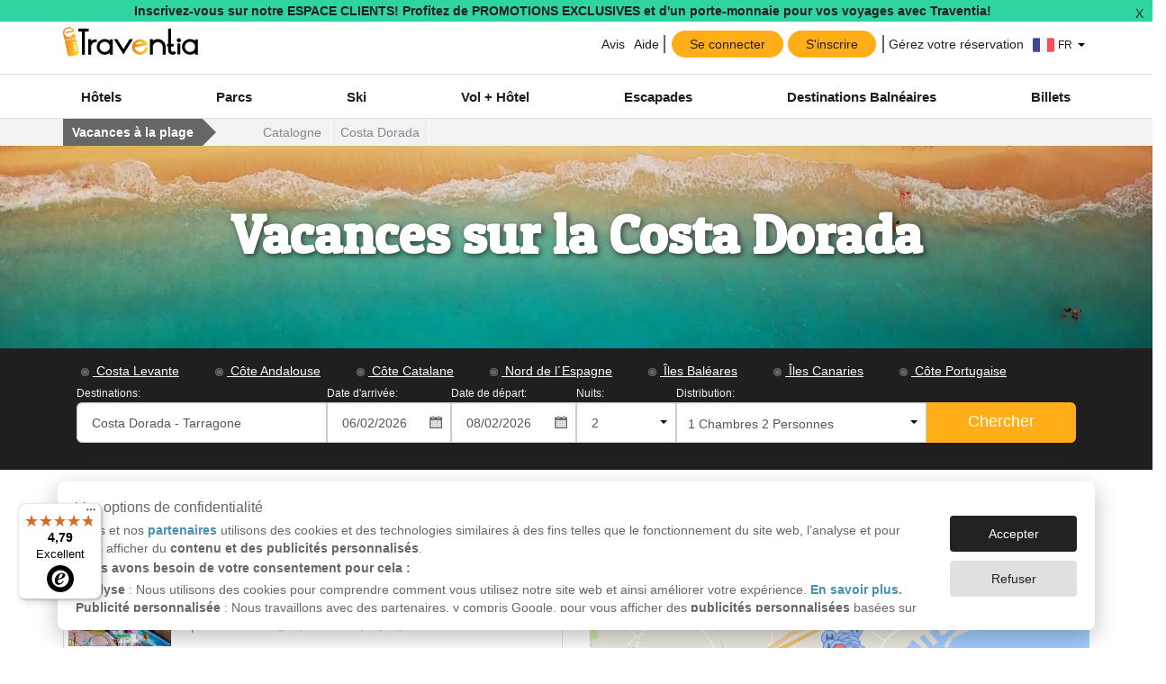

--- FILE ---
content_type: text/html; charset=UTF-8
request_url: https://www.traventia.fr/plage/espagne/catalogne/costa-dorada
body_size: 113243
content:



<!DOCTYPE html>
<html lang="fr" id="ng-app" ng-app="angularApp" >

<head>
 
    <meta charset="utf-8"> 
    
    <title>Costa-Dorada</title>

    <link rel="canonical" href="https://www.traventia.fr/plage/espagne/catalogne/costa-dorada" />

    <meta name="description" content="Vacances à Costa-Dorada. Voyages, Sèjour Pas Cher, Offres de Week End, Hôtels, Appart Hôtels, Appartements, Promotions Tout Compris et autres Informations. Découvrez tous nos Offres sur Traventia.fr" />
    <meta name="keywords" content="" />
    
    <meta property="og:title" content="Costa-Dorada" />
    <meta property="og:site_name" content="Traventia"/>
    <meta property="og:type" content="website" />
    <meta property="og:description" content="Vacances à Costa-Dorada. Voyages, Sèjour Pas Cher, Offres de Week End, Hôtels, Appart Hôtels, Appartements, Promotions Tout Compris et autres Informations. Découvrez tous nos Offres sur Traventia.fr" />
    <meta property="og:url" content="https://www.traventia.fr/plage/espagne/catalogne/costa-dorada" />
    <meta property="og:image" content="" />
    <meta property="og:locale" content="" />
    
 

 

    <link rel="shortcut icon" href="/img/favicon/favicon.ico">
    <link rel="icon" type="image/png" href="/img/favicon/favicon-16x16.png" sizes="16x16">
    <link rel="icon" type="image/png" href="/img/favicon/favicon-32x32.png" sizes="32x32">

    <link rel="apple-touch-icon" sizes="57x57" href="/img/favicon/apple-touch-icon-57x57.png" type="image/png">
    <link rel="apple-touch-icon" sizes="60x60" href="/img/favicon/apple-touch-icon-60x60.png" type="image/png">
    <link rel="apple-touch-icon-precomposed" href="/img/favicon/apple-touch-icon-precomposed.png" type="image/png">
    
    <meta name="msapplication-TileColor" content="#ffffff">
    <meta name="msapplication-TileImage" content="/img/favicon/mstile-150x150.png">
    <meta name="msapplication-config" content="/img/favicon/browserconfig.xml">

    <link rel='mask-icon' href='/img/favicon/safari-pinned-tab.svg' color='#ff0000'>
    


    <meta name="author" content="Traventia.com"/>
    <!-- <link rel="Shortcut Icon" href="/img/favicon.ico?favicon=2" type="image/x-icon"/> -->
    
    <meta http-equiv="Content-Type" content="text/html;charset=UTF-8" />
    <meta http-equiv="X-UA-Compatible" content="IE=Edge,chrome=1" />
    
    <meta name="robots" content="index,follow"/>
    <meta name="viewport" content="width=device-width, initial-scale=1.0, maximum-scale=1.0, user-scalable=no" />

    <meta name="google-site-verification" content="TAzYVy-4KT8s2f_exbOXd6tbVcn5PtDIJtKJzmJtFcg" />

        
        



      
<link href='https://fonts.googleapis.com/css?family=Patua+One' rel='stylesheet' type='text/css'>
        <link rel="stylesheet" type="text/css" href="/assets/libraries/bootstrap/css/bootstrap.min.css" />
        <link rel="stylesheet" type="text/css" href="/dist/css/styles.1fd67a657f.css" />
    
<style>
[ng\:cloak], [ng-cloak], [data-ng-cloak], [x-ng-cloak], .ng-cloak, .x-ng-cloak {
  display: none !important;
}
</style>



<!--[if lte IE 9]>
<script src="https://html5shiv.googlecode.com/svn/trunk/html5.js"></script>
<![endif]-->
<!--[if lte IE 8]>
<script src="https://html5shiv.googlecode.com/svn/trunk/html5.js"></script>
<script src="/assets/libraries/iecomp/respond.min.js"></script>
<script src="/assets/js/ie8.js"></script>
<![endif]-->

        
    <script>
  window.dataLayer = window.dataLayer || [];
  (function(){function i(n){for(var t,r=document.cookie.split(";"),i=0;i<r.length;i++){for(t=r[i];t.charAt(0)==" ";)t=t.substring(1);if(t.indexOf(n+"=")==0)return t.substring((n+"=").length,t.length)}return""}function u(){dataLayer.push(arguments)}var n={security_storage:"granted",functionality_storage:"granted",personalization_storage:"granted",ad_storage:"denied",analytics_storage:"denied",ad_personalization:"denied",ad_user_data:"denied"},t;try{t=JSON.parse(i("co")).cookieConf;n.ad_storage=t.ad_storage?"granted":"denied";n.analytics_storage=t.analytics_storage?"granted":"denied";n.ad_personalization=typeof t.ad_personalization=="undefined"?n.ad_storage:t.ad_personalization?"granted":"denied";n.ad_user_data=typeof t.ad_user_data=="undefined"?n.ad_storage:t.ad_user_data?"granted":"denied"}catch(r){console.error(r)}u("consent","default",n)})();          
</script>  

                <!-- Google Tag Manager -->

<script>(function(w,d,s,l,i){w[l]=w[l]||[];w[l].push({'gtm.start':
new Date().getTime(),event:'gtm.js'});var f=d.getElementsByTagName(s)[0],
j=d.createElement(s),dl=l!='dataLayer'?'&l='+l:'';j.async=true;j.src=
'https://www.googletagmanager.com/gtm.js?id='+i+dl;f.parentNode.insertBefore(j,f);
})(window,document,'script','dataLayer','GTM-P6XDL8G');

window.dataLayer = window.dataLayer || [];
</script>


<!-- End Google Tag Manager -->      
    <script>
/* Language Code */
var __G__LANGCODE__ = '';
 
/* Prod flag */
    var __ISPROD__ = true;
    window.__ISPROD__ = true;
 
</script>

<script id="cookies-banner-script" src="/scriptsv3/lgl/cookiesBanner.js" async></script>
<script id="utm-script" src="/scriptsv3/m/utm.js" async></script>


<script>


</script>
</head>

<body id="tr-body-wrapper">

<!--  -->
<!--  -->
            <!-- Google Tag Manager (noscript) -->

<noscript><iframe src="https://www.googletagmanager.com/ns.html?id=GTM-P6XDL8G" height="0" width="0" style="display:none;visibility:hidden"></iframe></noscript>

<!-- End Google Tag Manager (noscript) -->      
    

<!-- H -->
<header>
<div style="position:relative;z-index: 10;" ng-controller="ctrlLogin">
	
			<!--Call action banner to register-->
		<div ng-cloak ng-hide="bannerClosed">
  <div class="hidden-xs" ng-click="handleAction('register')">
      <div class="banner-container bg-green">
    <div class="banner standar-box small">
        <!-- <div class="chip bg-black">IMPORTANT</div> -->
        <div class="text-content black r-text-small">
                          Inscrivez-vous sur notre ESPACE CLIENTS! Profitez de PROMOTIONS EXCLUSIVES et d'un porte-monnaie pour vos voyages avec Traventia!
                    </div>          
    </div>

    <!-- botón cerrar -->
    <div class="button-close-banner black" ng-click="closebanner($event)">X</div>
</div>

<style>
    .banner-container{
      position:relative;
      padding-right:30px;
    }
    .banner{        
      display:flex;
      align-items:center;
      justify-content:center;
      cursor: pointer;
    }
    .chip{
        border-radius:5px;
        text-transform:uppercase;
        color:white;
        padding:3px 5px;
        margin-right:5px;
        font-size:12px;
    }
    .text-content {
       line-height:14px;
        font-weight:bold;
    }
    .button-close-banner{
        position:absolute;
        right:0; 
        top:0;
        cursor: pointer;
        padding:5px 10px;
    }
</style>  </div>

  <!-- Mobile: el drawer funciona-->
  <div class="visible-xs" id="idShowLoginDrawerMobile">
      <div class="banner-container bg-green">
    <div class="banner standar-box small">
        <!-- <div class="chip bg-black">IMPORTANT</div> -->
        <div class="text-content black r-text-small">
                          Inscrivez-vous sur notre ESPACE CLIENTS! Profitez de PROMOTIONS EXCLUSIVES et d'un porte-monnaie pour vos voyages avec Traventia!
                    </div>          
    </div>

    <!-- botón cerrar -->
    <div class="button-close-banner black" ng-click="closebanner($event)">X</div>
</div>

<style>
    .banner-container{
      position:relative;
      padding-right:30px;
    }
    .banner{        
      display:flex;
      align-items:center;
      justify-content:center;
      cursor: pointer;
    }
    .chip{
        border-radius:5px;
        text-transform:uppercase;
        color:white;
        padding:3px 5px;
        margin-right:5px;
        font-size:12px;
    }
    .text-content {
       line-height:14px;
        font-weight:bold;
    }
    .button-close-banner{
        position:absolute;
        right:0; 
        top:0;
        cursor: pointer;
        padding:5px 10px;
    }
</style>  </div>
</div>	
		<!-- TrustedShops -->
		<!--  -->
	
	<!-- Pre-header -->
	<section class="cont-nav-preheader">
		<div class="container">
			<div style="font-size:0;">

				<!-- Logo -->
				<a href="/" class="display-inline traventia-logoheader hidden-xs-us">
					<img style="height:33.28px;" src="https://tr2.traventia.com/graphic-design/logos/logos_traventia/traventia_logo_bold.svg" alt="Traventia Logo"> 
				</a>

				<!-- Secciones -->
				<div class="display-inline text-right nav-preheader hidden-xs-us">
					
																								<a href="https://www.traventia.fr/avis" class="display-inline btnpreheader position-relative">
							
							Avis
							</a>
																																				<a href="/app/contact-center" class="display-inline btnpreheader position-relative">
							
							Aide
							</a>
																																				<div class="display-inline position-relative">
  
    <div ng-cloak ng-show="hasSession==true" id="idShowUserDropdown">
      <div class="btnpreheader" style="cursor:pointer;">
      
        <div class="userprofilecontainer">
          <div class="userletterprofile">{{ user.getAvatarCharacter() }}</div> 
          <div class="userzonewithwallet">
            {{ user.getEmail() }}
            <div class="walletchip bg-gradient-gold"><span style="display:flex; align-items:center;" class="fonticon fonticon-walletoutiline white"></span><span>{{ wallet.getWallet().wallet.amount / 100 }} €</span></div>
          </div>
          
          
          <div class="userzone-badge bg-orange">
            <div class="rotationarrow">
              <div style="font-size:5px;" class="fonticon fonticon-arrow_left"></div>
            </div>
          </div>
        </div>
      </div>
      <!-- <div ng-show="hasSession==false" ng-click="handleAction()">
        <i class="fonticon fonticon-usersolid"></i>
        <span>Espace Client</span>
      </div> -->
    </div>

    <div class="newbuttonsheader" ng-show="hasSession==false" >
      <div class="newbuttonsheader registerbuttons">
        <div style="color:#1f1f1f;" class="btn-orange cursor button-header" ng-click="handleAction('login')">Se connecter</div>
        <div style="color:#1f1f1f;" class="btn-orange cursor button-header" ng-click="handleAction('register')">S&#039;inscrire</div>
      </div>
      <div class="btnpreheader" style="cursor:pointer;" ng-click="handleAction('bookingManagement')">Gérez votre réservation</div>
    </div>
    <div id="userdropdownlist" class="dropdown-user text-left border-radius-all" style="display:none;padding:0;">
       <style>
  .userprofilecontainer-menu {
        display: flex;
        justify-content: center;
        align-items: center;
        gap: 10px;
        font-weight:bold;
        font-size:14px;
        color:#1f1f1f;
        padding:10px;
        border-bottom:1px solid #f2f2f2;
      }
    
      .userletterprofile-menu {
        display: flex;
        justify-content: center;
        align-items: center;
        font-weight: bold;
        width:50px;
        height: 50px;
        color: #fff;
        font-size:20px;
        background-color: #2ed4a2;
        border-radius: 50%;
        border: 3px solid #18b887;
      }
      .listmenu li{
        display: grid;
        grid-template-columns: auto 1fr;
        justify-items: start;
        align-items:center;
        min-height:40px;
        text-align: left;
        list-style: none;    
        gap: 10px;
        padding:0 10px;
        color:#1f1f1f;
        cursor:pointer;
      } 
      .listmenu li:hover{
        background-color:rgba(0, 0, 0, 0.04);
      }
      .listmenu .fonticon{
        display:inline-flex;
        justify-content:center;
        align-items:center;
        font-size:15px;
        height:min-content;
      }
      .walletchip {
        display: inline-flex;
        min-width:64px;
        justify-content: space-between;
        gap: 5px;
        height:19px;
        font-size: 12px;
        padding: 1.6px 3px;        
        border-radius: 5px;
      }
</style>

<div id="userdropdownlistxs" class="visible-xs-us" style="display:none;padding:0;">
  <!-- <div ng-show="hasSession==true"> -->
   <div class="userprofilecontainer-menu">
      <div class="userletterprofile-menu">{{ user.getAvatarCharacter() }}</div>
      <div>
        <div>Mon compte</div>
        <div>{{ user.getEmail() }} </div>
        <div class="userzonewithwallet">           
            <div class="walletchip bg-gradient-gold"><span style="display:flex; align-items:center;" class="fonticon fonticon-walletoutiline white"></span><span>{{ wallet.getWallet().wallet.amount / 100 }} €</span></div>
          </div>
      </div>               
    </div>
  <!-- </div> -->
</div>
<ul id="userdropdownlist" class="listmenu text-left">
    <li ng-click="goToAccountProfile()"><span class="fonticon fonticon-useroutiline "></span>Mon compte</li>
    <li ng-click="goToAccountBookings()"><span class="fonticon fonticon-ticketoutiline  "></span>Mes réservations</li>
    <li ng-click="goToAccountPassengers()"><span class="fonticon fonticon-groupoutiline  "></span>Mes passagers</li>
    <li ng-click="goToAccountWallet()"><span class="fonticon fonticon-walletoutiline  "></span> 
      <div style="display: flex; width: 100%; justify-content: space-between;    align-items: center;">
        <span>Mon porte-monnaie</span>
        <b>{{ wallet.getWallet().wallet.amount / 100 }} €</b>
      </div>        
    </li>
    <li ng-click="doLogout()"><span class="fonticon fonticon-onoffoutiline  "></span>Fermer la session</li>
</ul>    </div>

    <!-- Modal login -->
      
    <!-- Timetable modal -->
    <script type="text/ng-template" id="loginModal.html">
      <!-- Modal content -->
      <style type="text/css">
 
  .logintabs {
    border-width: 0;
    background-position: 50%;
    transition: background 0.3s;
    outline: none;
    cursor: pointer;
    padding: 8px 22px;
    font-weight: 700;
    font-size: 16px;
    border-bottom: 0.4rem solid #ddd;
  }

  .logintabs:hover {
    background-color: #f2f2f2;
  }

  .logintabs.tab-active {
    background-color: #ffae17;
    color: #fff;
    background-size: 100%;
    transition: background 0s;
    border-color: #ff8f18;
  }

  .userzoneheader {
    display: flex;
    /*  width: 100%; */
    gap: 0.625rem;
    margin-bottom: 0.625rem;
    padding: 0.625rem 0;
  }

  .userzonebody {
    display: grid;
    grid-template-columns: 1fr;
    gap: 0.625rem;
    justify-content: center;
    justify-items: center;
    padding: 0.625rem;
  }

  .form-group-login {
    width: 100%;
  }

  .userzonemodal {
    font-size: 14px;
    padding: 1.25rem;
    color:#1f1f1f;
  }

  .loginanimation {
    animation-name: loginslide;
    -webkit-animation-duration: 0.5s;
    animation-delay: 0s;
    animation-duration: 0.5s;
    animation-iteration-count: 1;
    animation-fill-mode: backwards;
  }

  @-moz-@keyframes loginslide {
    0% {
      -webkit-transform: translateY(100%);
    }

    100% {
      -webkit-transform: translateY(0);
    }
  }

  @-webkit-@keyframes loginslide {
    0% {
      -webkit-transform: translateY(100%);
    }

    100% {
      -webkit-transform: translateY(0);
    }
  }

  @keyframes loginslide {
    0% {
      -webkit-transform: translateY(100%);
    }

    100% {
      -webkit-transform: translateY(0);
    }
  }

  .recallquestion {
    display: flex;
    align-items: center;
    font-size: 16px;
    padding: 5px;
  }

  .recallquestion span {
    margin-left: 0.438rem;
  }

  .userzonefooter {
    padding: 0 1.25rem;
    padding-top: 0.625rem;
    border-top: 1px solid #ddd;
  }

  /* BUTTONS */
  .userzonebutton {
    width: 100%;
    border-radius: 1.875rem;
    padding: 8px 22px;
    /*   background-color: #ef4a68;
  color: white; */
    border: 0;
  }

  .trsecondary {
    color: #fff;
    background-color: #ef4a68;
    border-color: #ef4a68;
  }

  .trsecondary:hover {
    background: #cd405b radial-gradient(circle, transparent 1%, #ed6981 1%)
      center/15000%;
  }

  .trsecondary:active {
    background-color: #cd405b;
    background-size: 100%;
    transition: background 0s;
  }

  .default:hover {
    background: #d5d5d5 radial-gradient(circle, transparent 1%, #ddd 1%)
      center/15000%;
  }

  .default:active {
    background-color: #d5d5d5;
    background-size: 100%;
    transition: background 0s;
  }

  .default {
    background-color: #ddd;
    border-color: #ddd;
  }

  .trsecondary {
    color: #fff;
    background-color: #ef4a68;
    border-color: #ef4a68;
  }

  .trsecondary:hover {
    background: #cd405b radial-gradient(circle, transparent 1%, #ed6981 1%)
      center/15000%;
  }

  .trsecondary:active {
    background-color: #cd405b;
    background-size: 100%;
    transition: background 0s;
  }

  .userzonebutton.disable {
    opacity: 0.5;
    cursor: default;
    pointer-events: none;
  }

  .default.disable:hover {
    background-color: #ddd;
  }

  .default.disable:active {
    background-color: #ddd;
  }

  .trsecondary.disable:hover {
    background-color: #ef4a68;
  }

  .trsecondary.disable:active {
    background-color: #ef4a68;
  }

  .userzonesocialbutton {
    color: black;
    background-color: #fff;
    border: 1px solid #666;
  }

  .btnsocialstyle {
    display: flex;
    flex-wrap: nowrap;
    align-items: center;
    gap: 10px;
    width: 100%;
    text-align: center;
    font-size: 14px;
  }

  .login-text-center {
    text-align: center;
  }

  .userzone-title {
    font-size: 21px;
  }

  .fakelink {
    cursor: pointer;
    color: #4493b7;
    font-size: 14px;
  }

  .arrowback {
    margin-top: 20px;
    margin-bottom: -55px;
    margin-left: 20px;
    cursor: pointer;
  }

  .drawerMobileHeader {
    font-size: 14px;
    display: flex;
    justify-content: space-between;
    align-items: center;
    left: 0;
    right: 0;
    top: 0;
    width: 100%;
    padding: 10px;
    font-weight: 700;
    
    border-bottom: 1px solid #ddd;
  }
  .no-visible-helpertext{
    visibility: hidden;
  }
  .login-input-error {
    border-color: #ef4a68;
  }

  .login-input-error:focus {
    border-color: #ef4a68;
    -webkit-box-shadow: inset 0 1px 1px rgb(0 0 0 / 8%), 0 0 8px #ef4a68;
    box-shadow: inset 0 1px 1px rgb(0 0 0 / 8%), 0 0 8px #ef4a68;
    -moz-box-shadow: inset 0 1px 1px rgb(0 0 0 / 8%), 0 0 8px #ef4a68;
  }

  .login-input-success {
    border-color: #4493b7;
  }

  .login-input-success:focus {
    border-color: #4493b7;
    -webkit-box-shadow: inset 0 1px 1px rgb(0 0 0 / 8%), 0 0 8px #4493b7;
    box-shadow: inset 0 1px 1px rgb(0 0 0 / 8%), 0 0 8px #4493b7;
    -moz-box-shadow: inset 0 1px 1px rgb(0 0 0 / 8%), 0 0 8px #4493b7;
  }
</style>
<div ng-class="{'loginanimation': mobileHeader == true}" class="userzonemodal">
  <div ng-show="mobileHeader == true" class="drawerMobileHeader">
    <div
      ng-show="loginModalState === 'login' || loginModalState === 'recoverPassword'"
    >
      Se connecter
    </div>
    <div
      ng-show="loginModalState === 'register' || loginModalState==='registerSuccess'"
    >
      S&#039;inscrire
    </div>
    <div ng-show="loginModalState === 'bookingManagement'">
      Gérez votre réservation
    </div>
    <div>
      <button
        type="button"
        class="close"
        data-dismiss="modal"
        aria-label="Close"
        ng-click="closeModal()"
      >
        <span aria-hidden="true">&times;</span>
      </button>
    </div>
  </div>
  <button
    ng-show="mobileHeader == false"
    type="button"
    class="close"
    data-dismiss="modal"
    aria-label="Close"
    ng-click="closeModal()"
  >
    <span aria-hidden="true">&times;</span>
  </button>
  <div class="userzoneheader" ng-show="loginModalState!=='bookingManagement'">
    <div ng-click="loginme()">
      <div
        class="logintabs"
        ng-class="{ 'tab-active' :loginModalState==='login' || loginModalState==='recoverPassword'}"
      >
        <span>Se connecter</span>
      </div>
    </div>
    <div ng-click="registerme()">
      <div
        class="logintabs"
        ng-class="{ 'tab-active' :loginModalState==='register'}"
      >
        <span>S&#039;inscrire</span>
      </div>
    </div>
  </div>

  <!-- Formulario de login -->
  <div ng-show="loginModalState==='login'" class="userzonebody">
    <div
      class="form-group has-feedback form-group-login nomargin"
      ng-class="{ 'has-error' : messageToggles.showLoginEmailNotValidError === true}"
    >
      <label class="control-label" for="loginEmail"
        >E-mail</label
      >
      <span
        style="line-height: 29px !important"
        ng-show="messageToggles.showLoginEmailNotValidError === true"
        class="glyphicon glyphicon-remove form-control-feedback"
      ></span>
      <input
        type="text"
        class="form-control input-lg"
        name="loginEmail"
        ng-change="onFormChange('login')"
        ng-model="loginForm.email"
        placeholder="E-mail"
      />
    </div>
    <div
      class="form-group has-feedback form-group-login"
      ng-class="{ 'has-error' : messageToggles.showLoginPasswordNotValidError === true}"
    >
      <label class="control-label" for="loginPassword"
        >Mot de passe</label
      >
     
      <div class="input-group">
        <input
          type="{{loginForm.typePassword}}"
          class="form-control input-lg"
          name="loginPassword"
          ng-change="onFormChange('login')"
          ng-model="loginForm.password"
          placeholder="Mot de passe"
        />
        <span class="input-group-btn">
          <button
            class="btn btn-default btn-lg"
            type="button"
            ng-click="togglePassword('login', 'password')"
          >
            <span class="fonticon" ng-class="{'fonticon-hide': loginForm.typePassword == 'password', 'fonticon-show': loginForm.typePassword == 'text' }"></span>
          </button>
        </span>
      </div>
      
      <!-- /input-group -->
    </div>
    <button
      class="userzonebutton trsecondary text"
      ng-class="{'disable': loginForm.buttonEnabled === false }"
      ng-click="doLogin()"
    >
      Se connecter
    </button>
    <div ng-show="messageToggles.showLoginMessageError">
      <div class="alert alert-danger">
        Désolé, nous n&#039;avons trouvé aucun compte avec cet email et ce mot de passe.
      </div>
    </div>
    <div>
      Vous avez oublié votre mot de passe ?
      <span
        style="cursor: pointer"
        class="fakelink"
        ng-click="showRecoverPassword()"
        >Cliquez ici</span
      >
    </div>
  </div>

  <!-- Formulario de registro -->
  <div ng-show="loginModalState==='register'" class="userzonebody">
    <div class="black text-bold userzone-title">
      Créer un compte
    </div>
    <div
      class="form-group form-group-login has-feedback nomargin"
    >
      <label class="control-label" for="registerEmail"
        >E-mail</label
      >
      <span
        style="line-height: 29px !important"
        ng-show="messageToggles.showRegisterEmailNotValidError === true"
        class="glyphicon glyphicon-remove form-control-feedback"
      ></span>
      <input
        type="text"
        class="form-control input-lg"
        name="registerEmail"
        ng-change="onFormChange('register')"
        ng-class="{ 'login-input-error' : validationErrors.register.emailNotValid == true }"
        ng-model="registerForm.email"
        placeholder="E-mail"
      />
       <span style="font-size:9px; color:#ef4a68; margin-bottom:0;" 
        ng-class="{'no-visible-helpertext' : !validationErrors.register.emailNotValid}" 
        class="help-block">Vous devez introduire une adresse mail valide</span>
    </div>
    <div
      class="form-group form-group-login has-feedback nomargin"
    >
      <label class="control-label" for="registerPassword"
        >Nouveau mot de passe</label
      >
      <span
        style="line-height: 29px !important"
        ng-show="messageToggles.showRegisterPasswordNotValidError === true"
        class="glyphicon glyphicon-remove form-control-feedback"
      ></span>
      <div class="input-group">
        <input
          type="{{registerForm.typePassword}}"
          class="form-control input-lg"
          name="registerPassword"
          ng-change="onFormChange('register')"
          ng-class="{ 'login-input-error' : validationErrors.register.passwordNotValid == true }"
          ng-model="registerForm.password"
          placeholder="Nouveau mot de passe"
        />
        <span class="input-group-btn">
          <button
            class="btn btn-default btn-lg"
            type="button"
            ng-click="togglePassword('register', 'password')"
          >
            <span class="fonticon" 
              ng-class="{'fonticon-hide': registerForm.typePassword == 'password', 'fonticon-show': registerForm.typePassword == 'text' }"></span>
          </button>
        </span>
      </div>
       <span style="font-size:9px; color:#ef4a68; margin-bottom:0;" 
        ng-class="{ 'no-visible-helpertext' : !validationErrors.register.passwordNotValid }"
        class="help-block">{{ langs.userzone_create_account_password_helper_text.replace("%C%", 8) }}</span>
      <!-- /input-group -->
    </div>
    <div
      class="form-group form-group-login has-feedback nomargin"
      ng-class="{ 'has-error' : messageToggles.showRegisterPasswordRepeatNotValidError === true}"
    >
      <label class="control-label" for="registerPasswordRepeat"
        >Répéter le mot de passe</label
      >
      <span
        style="line-height: 29px !important"
        ng-show="messageToggles.showRegisterPasswordRepeatNotValidError === true"
        class="glyphicon glyphicon-remove form-control-feedback"
      ></span>
      <div class="input-group">
        <input
          type="{{registerForm.typePasswordRepeat}}"
          class="form-control input-lg"
          name="registerPasswordRepeat"
          ng-change="onFormChange('register')"
          ng-class="{ 'login-input-error' : validationErrors.register.passwordRepeatNotValid == true || validationErrors.register.passwordsNotMatch == true }"
          ng-model="registerForm.passwordRepeat"
          placeholder="Répéter le mot de passe"
        />
        <span class="input-group-btn">
          <button
            class="btn btn-default btn-lg"
            ng-click="togglePassword('register', 'passwordRepeat')"
            type="button"
          >
            <span class="fonticon" ng-class="{'fonticon-hide': registerForm.typePasswordRepeat == 'password', 'fonticon-show': registerForm.typePasswordRepeat == 'text' }"></span>
          </button>
        </span>
      </div>
       <span style="font-size:9px; color:#ef4a68; margin-bottom:0;"
        ng-class="{ 'no-visible-helpertext hidden' : !validationErrors.register.passwordRepeatNotValid }" 
        class="help-block">{{ langs.userzone_create_account_password_helper_text.replace("%C%", 8) }}</span>
       <span style="font-size:9px; color:#ef4a68; margin-bottom:0;"
        ng-class="{ 'no-visible-helpertext' : !validationErrors.register.passwordsNotMatch }" 
        class="help-block">Les mots de passe ne correspondent pas</span>
      <!-- /input-group -->
    </div>
    <button
      class="userzonebutton trsecondary text"
      ng-class="{'disable': registerForm.buttonEnabled === false }"
      ng-click="doregister()"
    >
      Continuer
    </button>
    <p class="login-text-center">
      Nous vous enverrons un e-mail pour valider que votre adresse e-mail est correcte.
    </p>
  </div>

  <!-- Vista de registro completado -->
  <div ng-show="loginModalState==='registerSuccess'" class="userzonebody">
    <img
      src="https://tr2.traventia.com/graphic-design/sprites/travis/travis_alegre.png"
      alt="Il ne reste plus qu&#039;un peu ! Nous vous avons envoyé un e-mail de validation pour activer votre compte."
    />
    <div class="black text-bold text-center userzone-title">
      Félicitations, votre demande a été envoyée avec succès !
    </div>
    <p class="login-text-center">Il ne reste plus qu&#039;un peu ! Nous vous avons envoyé un e-mail de validation pour activer votre compte.</p>
    <button style="width:min-content;" class="userzonebutton trsecondary text" ng-click="closeModal()">
      Fermer
    </button>
    <p class="login-text-center">
      Après avoir vérifié votre email, vous pourrez profiter des avantages d&#039;être membre de Traventia :)
    </p>
  </div>

  <!-- Formulario de booking management -->
  <div ng-show="loginModalState==='bookingManagement'" class="userzonebody">
    <div class="black text-bold userzone-title ">
      Gérez votre réservation
    </div>
    <p class="login-text-center">Écrivez le code de réservation et l&#039;e-mail avec lequel vous avez réalisez la réservation pour accéder à votre Espace Client.</p>
    <div
      class="form-group form-group-login has-feedback nomargin"
      ng-class="{ 'has-error' : messageToggles.showBookingManagementEmailNotValidError === true}"
    >
      <label class="control-label" for="bookingManagementEmail"
        >E-mail</label
      >
      <span
        style="line-height: 29px !important"
        ng-show="messageToggles.showBookingManagementEmailNotValidError === true"
        class="glyphicon glyphicon-remove form-control-feedback"
      ></span>
      <input
        type="text"
        class="form-control input-lg"
        ng-change="onFormChange()"
        name="bookingManagementEmail"
        ng-model="bookingManagementForm.email"
        placeholder="E-mail"
      />
    </div>
    <div
      class="form-group form-group-login has-feedback"
      ng-class="{ 'has-error' : messageToggles.showBookingManagementBookrefNotValidError === true}"
    >
      <label class="control-label" for="bookingManagementBookref"
        >Code de réservation</label
      >
      <span
        style="line-height: 29px !important"
        ng-show="messageToggles.showBookingManagementBookrefNotValidError === true"
        class="glyphicon glyphicon-remove form-control-feedback"
      ></span>
      <input
        type="text"
        class="form-control input-lg"
        ng-change="onFormChange('bookingManagement')"
        name="bookingManagementBookref"
        ng-model="bookingManagementForm.bookref"
        placeholder="Code de réservation"
      />
    </div>
    
    <button
      class="userzonebutton trsecondary text"
      ng-click="doBookingManagement()"
    >
      Entrer
    </button>
    <div style="width: 100%; margin-top:10px;"
    ng-show="messageToggles.showBookingManagementErrorMsg">
      <div class="alert alert-danger">
        L&#039;e-mail ou le code de réservation sont incorrects
      </div>
    </div>
    <div class="login-text-center">
      <span>Vous pouvez trouver votre code de réservation dans l&#039;e-mail de confirmation de réservation</span>
    </div>
  </div>

  <!-- Formulario de recuperar password -->
  <div ng-show="loginModalState==='recoverPassword'">
    <div class="arrowback">
      <span class="fonticon fonticon-arrow_left" ng-click="loginme()"></span>
    </div>
    <div class="userzonebody">
      <div style="margin-top: 25px" class="black text-bold userzone-title">
        Récupérez votre mot de passe
      </div>
      <p class="login-text-center">Êtes-vous déjà inscrit et ne vous souvenez-vous pas de votre mot de passe? Entrez l&#039;adresse e-mail que vous avez utilisée pour créer votre compte et nous vous enverrons un e-mail avec les instructions à suivre pour générer votre nouveau mot de passe.&lt;br/&gt;&lt;b&gt;Vous ne recevez pas cet e-mail ?&lt;/b&gt;Vérifiez votre dossier de spam. Il est également possible que vous ne vous soyez jamais inscrit chez nous ou que vous vous soyez déjà connecté en utilisant une méthode autre qu&#039;un nom d&#039;utilisateur et un mot de passe (comme votre compte Facebook ou Google).</p>
      <div
        class="form-group form-group-login has-feedback nomargin"
        ng-class="{ 'has-error' : messageToggles.showRecoverPasswordEmailNotValidError === true}"
      >
        <label class="control-label" for="recoverPasswordEmail"
          >E-mail</label
        >
        <span
          style="line-height: 29px !important"
          ng-show="messageToggles.showRecoverPasswordEmailNotValidError === true"
          class="glyphicon glyphicon-remove form-control-feedback"
        ></span>
        <input
          type="text"
          class="form-control input-lg"
          name="recoverPasswordEmail"
          ng-change="onFormChange('recoverPassword')"
          ng-class="{'login-input-error': validationErrors.recoverPassword.emailNotValid == true}"
          ng-model="recoverPasswordForm.email"
          placeholder="E-mail"
        />
      </div>
       <span style="width:100%;font-size:9px; color:#ef4a68; margin-bottom:0; text-align:left;" 
        ng-class="{'no-visible-helpertext': !validationErrors.recoverPassword.emailNotValid}"
        class="help-block">Vous devez introduire une adresse mail valide</span>
      <button
        class="userzonebutton trsecondary text"
        ng-class="{'disable': recoverPasswordForm.buttonEnabled === false }"
        ng-click="doRecoverPassword()"
      >
        Récupérer le mot de passe
      </button>
      <div
        class="login-text-center"
        ng-show="messageToggles.showRecoverPasswordMessageSuccess"
      >
        <span style="color: green"
          >Vérifiez votre boîte de réception e-mail. Vous trouverez les instructions pour récupérer votre mot de passe.</span
        >
      </div>
      <div
        class="login-text-center"
        ng-show="messageToggles.showRecoverPasswordEmailNotValidError"
      >
        <span style="color: red">Une erreur est survenue. Veuillez réessayer ultérieurement.</span>
      </div>
    </div>
  </div>
  <!-- Botones de login con redes sociales -->
  <div class="userzonebody" ng-show="showSocialLogin()">
    <button
      class="userzonebutton userzonesocialbutton default"
      ng-click="loginGoogle()"
    >
      <div class="btnsocialstyle">
        <img
          width="20"
          height="20"
          src="https://tr1.traventia.com/graphic-design/sprites/icons/social/googlesmalllogo.svg?q=20x20"
          alt="Accèdez avec Facebook"
        />
        <span style="flex-grow: 2">Accèdez avec Google</span>
      </div>
    </button>
    <button
      class="userzonebutton userzonesocialbutton default"
      ng-click="loginFacebook()"
    >
      <div class="btnsocialstyle">
        <img
          width="20"
          height="20"
          src="https://tr1.traventia.com/graphic-design/sprites/icons/social/faceboosmailllogo.svg?q=20x20"
          alt="Accèdez avec Google"
        />
        <span style="flex-grow: 2"
          >Accèdez avec Facebook</span
        >
      </div>
    </button>
    <div style="width: 100%;" ng-show="messageToggles.showRegisterMessageGenericError">
      <div class="alert alert-danger">
        Il existe déjà un utilisateur avec cette adresse e-mail
      </div>
    </div>
  </div>
  <!-- Pie de modal cuando estamos en login -->
  <div
    ng-show="loginModalState==='login' || loginModalState==='recoverPassword'"
    class="userzonefooter"
  >
    <div ng-click="registerme()" class="recallquestion fakelink">
      <div class="fonticon fonticon-useroutiline"></div>
      <span>Vous n&#039;avez pas de compte ? Inscrivez-vous !</span>
    </div>
    <div ng-click="openBookingManagement()" class="recallquestion fakelink">
      <div class="fonticon fonticon-suitcase"></div>
      <span>Gérez votre réservation sans vous connecter</span>
    </div>
  </div>

  <!-- Pie de modal cuando estamos en registro -->
  <div ng-show="loginModalState==='register'" class="userzonefooter">
    <div ng-click="loginme()" class="recallquestion fakelink">
      <div class="fonticon fonticon-usersolid"></div>
      <span>Vous avez déjà un compte? Connectez-vous</span>
    </div>
    <div ng-click="openBookingManagement()" class="recallquestion fakelink">
      <div class="fonticon fonticon-suitcase"></div>
      <span>Gérez votre réservation sans vous connecter</span>
    </div>
  </div>
  <!-- Pie de modal cuando estamos en booking management -->
  <div ng-show="loginModalState==='bookingManagement'" class="userzonefooter">
    <div ng-click="loginme()" class="recallquestion fakelink">
      <div class="fonticon fonticon-usersolid"></div>
      <span>Vous avez déjà un compte? Connectez-vous</span>
    </div>
    <div ng-click="registerme()" class="recallquestion fakelink">
      <div class="fonticon fonticon-useroutiline"></div>
      <span>Vous n&#039;avez pas de compte ? Inscrivez-vous !</span>
    </div>
  </div>
</div>
    </script>
 
</div>


<style type="text/css">
      .userprofilecontainer {
        font-size: 12px;
        position:relative;
        display: flex;
        justify-content: center;
        align-items: center;
        height:50px;
        gap: 10px;
        font-weight:bold;
      }
      .userzone-badge{
        position: absolute;
        display: flex;
        justify-content: center;
        align-items: center;
        width: 16px;
        height: 16px;
        top: 25px;
        left: 20px;
        border-radius:50%;
        z-index: 1;
      }
      .rotationarrow{
        display: flex;
        justify-content: center;
        align-items: center;
        transform: rotate(-90deg);
        }
      .userletterprofile {
        display: flex;
        justify-content: center;
        align-items: center;
        font-weight: bold;
        width: 30px;
        height: 30px;
        color: #fff;
        background-color: #2ed4a2;
        border-radius: 50%;
        border: 3px solid #18b887;
      }

      .userzonewithwallet{
        display:flex;
        flex-direction:column;
        justify-content:center;
        align-items:flex-start;
        line-height:18px;
      }
      .walletchip {
        display: inline-flex;
        min-width:64px;
        justify-content: space-between;
        gap: 5px;
        height:19px;
        font-size: 12px;
        padding: 1.6px 3px;        
        border-radius: 5px;
      }
      .newbuttonsheader{
        display:flex;
        align-items:center;
        font-size:14px;
      }
      .registerbuttons::after,
      .registerbuttons::before{
        content: "";
        height: 20px;
        border: 1px solid #666;
      }
      .registerbuttons::before {
        margin-right: 7px;
      }
      .registerbuttons::after {
        margin-left:7px;
      }
      .button-header{
        display:flex;
        align-items:center;
        padding:7px 20px;
        height:30.1px;
        
        border-radius: 24px;
      }
      .button-header:first-child {
        margin-right: 5px;
      }
    </style>																						

					<!-- Banderas -->
					<li id="idShowFlagsDesktop" class="display-inline btnpreheader dropdown efect-background-emerge" style="cursor:pointer;">
						<div class="white">
						    <div style="display:inline-block;"><img style="width: 24px;" src="https://tr3.traventia.com/graphic-design/sprites/flags/flags-svg/195-france.svg" alt="pais" /> <span style="font-weight: lighter;font-size: 12px;color:#1F1F1F;">FR</span> <span class="caret"></span></div>
						</div>
						<div id="flaglist" class="dropdown-skistations lang text-center no-border-radius-all" style="display:none;min-width:100px;padding:0;">
							<ul class="cursor">
								
								<li style="cursor:default; background-color: #f2f2f2;">
									<img style="width: 24px; margin-right: 5px;" src="https://tr3.traventia.com/graphic-design/sprites/flags/flags-svg/195-france.svg" alt="Idioma"/><span style="color:#2ED4A2;" class="display-inline fonticon fonticon-ok"></span>
								</li>

																<li class="trjs-header-flags dwn-link-blue" trjs-href="https://www.traventia.es">
									<a href="https://www.traventia.es">
										<img style="width: 24px; margin-right: 5px;" src="https://tr3.traventia.com/graphic-design/sprites/flags/flags-svg/263-spain.svg" alt="ES"/> <span style="font-weight: lighter;font-size: 12px;color:#1F1F1F;">ES</span>
									</a>
								</li>
																								<li class="trjs-header-flags dwn-link-blue" trjs-href="https://www.traventia.pt">
									<a href="https://www.traventia.pt">
										<img style="width: 24px; margin-right: 5px;" src="https://tr1.traventia.com/graphic-design/sprites/flags/flags-svg/224-portugal.svg" alt="PT"/><span style="font-weight: lighter;font-size: 12px;color:#1F1F1F;">PT</span>
									</a>
								</li>
																																<li class="trjs-header-flags dwn-link-blue" trjs-href="https://www.traventia.it">
									<a href="https://www.traventia.it">
										<img style="width: 24px; margin-right: 5px;" src="https://tr1.traventia.com/graphic-design/sprites/flags/flags-svg/013-italy.svg" alt="IT"/><span style="font-weight: lighter;font-size: 12px;color:#1F1F1F;">IT</span>
									</a>
								</li>
														  	</ul>
						</div>
					</li>
				</div>

				<!-- En movil -->
				<div style="display:flex; justify-content:space-between; align-items:center; background-color:#fff;height:60px;font-size: 0;" class="visible-xs-us-flex">
					
					<!-- Menu Icono Movil -->
					<div id="idMenuIconXS" style="padding-left:0;width:20%;" class="display-inline btnpreheader">
						<!-- <div style="font-size: 20px; color:#1f1f1f;margin-top: 8px;" class="display-inline fonticon fonticon-list"></div> -->
						<svg style="height: 30px!important;" viewBox="0 0 24 24" role="presentation" aria-hidden="true" focusable="false" class="undefined Icons_lg__UJt9r"><path fill="none" d="M0 0h24v24H0z"></path><path d="M3 18h18v-2H3v2zm0-5h18v-2H3v2zm0-7v2h18V6H3z"></path></svg>
					</div>

					<!-- Logo -->
					<a style="width:155px; text-align: center;" href="/" class="display-inline traventia-logoheader visible-xs-us">
						<img style="width:100%" src="https://tr3.traventia.com/graphic-design/logos/logos_traventia/traventia_logo_bold.svg" alt="Traventia Logo" />
					</a>

					<!-- Secciones -->
					<div style="font-size:0;width:25%;" class="display-inline text-right">
						
						<!-- Titulo de la seccion para movil -->
						<!---->

						<div style="width:100%;" class="text-right nav-preheader visible-xs-us-flex">
              			<!-- TODO: Javi -> he borrado estos botones para poder visualizar el nuestro --> 
																																									<a href="https://www.traventia.fr/avis" class="display-inline btnpreheader position-relative">
										<div style="margin-right:5px" class="display-inline box-circle text-center headeruser">
										<div style="font-size:20px;" class="display-inline fonticon fonticon-reviews"></div>
										</div>
									</a>
																																																																		<a href="/app/contact-center" class="display-inline btnpreheader position-relative">
										<div style="margin-right:5px" class="display-inline box-circle text-center headeruser">
										<div style="font-size:20px;" class="display-inline fonticon fonticon-phone"></div>
										</div>
									</a>
																																																									<div style="display:flex;align-items:center;">
									
<div class="userprofilecontainer">
  <div>
    <div ng-cloak ng-show="hasSession==true" id="idMenuUserXS">
      <div class="userletterprofile">
        {{ user.getAvatarCharacter() }}
      </div>
      <div class="userzone-badge bg-orange">
        <div class="rotationarrow">
          <div style="font-size:5px;" class="fonticon fonticon-arrow_left"></div>
        </div>
      </div>
    </div>
    
    <div ng-click="handleAction('login')" style="display:flex; align-items:center;font-size:30px; color:#1f1f1f;margin-top:4px;" ng-show="hasSession==false" id="idShowLoginDrawerMobile">
      <i class="fonticon fonticon-usercircleoutiline"></i>
    </div>
  </div>
</div>


<style>
.drawerMobileContainer{
  position: fixed;
  background-color: #fff;
  top: 0;
  bottom: 0;
  left: 0;
  right: 0;
  z-index: 999999;
  overflow: scroll;
}
.loginDrawer {
  text-align: left;
  line-height: normal;
}
#drawerLoginMobile {
  display: none;
}
</style>
<div class="drawerMobileContainer" id="drawerLoginMobile">
  <div class="loginDrawer" ng-controller="ctrlLoginMobile">
    <style type="text/css">
 
  .logintabs {
    border-width: 0;
    background-position: 50%;
    transition: background 0.3s;
    outline: none;
    cursor: pointer;
    padding: 8px 22px;
    font-weight: 700;
    font-size: 16px;
    border-bottom: 0.4rem solid #ddd;
  }

  .logintabs:hover {
    background-color: #f2f2f2;
  }

  .logintabs.tab-active {
    background-color: #ffae17;
    color: #fff;
    background-size: 100%;
    transition: background 0s;
    border-color: #ff8f18;
  }

  .userzoneheader {
    display: flex;
    /*  width: 100%; */
    gap: 0.625rem;
    margin-bottom: 0.625rem;
    padding: 0.625rem 0;
  }

  .userzonebody {
    display: grid;
    grid-template-columns: 1fr;
    gap: 0.625rem;
    justify-content: center;
    justify-items: center;
    padding: 0.625rem;
  }

  .form-group-login {
    width: 100%;
  }

  .userzonemodal {
    font-size: 14px;
    padding: 1.25rem;
    color:#1f1f1f;
  }

  .loginanimation {
    animation-name: loginslide;
    -webkit-animation-duration: 0.5s;
    animation-delay: 0s;
    animation-duration: 0.5s;
    animation-iteration-count: 1;
    animation-fill-mode: backwards;
  }

  @-moz-@keyframes loginslide {
    0% {
      -webkit-transform: translateY(100%);
    }

    100% {
      -webkit-transform: translateY(0);
    }
  }

  @-webkit-@keyframes loginslide {
    0% {
      -webkit-transform: translateY(100%);
    }

    100% {
      -webkit-transform: translateY(0);
    }
  }

  @keyframes loginslide {
    0% {
      -webkit-transform: translateY(100%);
    }

    100% {
      -webkit-transform: translateY(0);
    }
  }

  .recallquestion {
    display: flex;
    align-items: center;
    font-size: 16px;
    padding: 5px;
  }

  .recallquestion span {
    margin-left: 0.438rem;
  }

  .userzonefooter {
    padding: 0 1.25rem;
    padding-top: 0.625rem;
    border-top: 1px solid #ddd;
  }

  /* BUTTONS */
  .userzonebutton {
    width: 100%;
    border-radius: 1.875rem;
    padding: 8px 22px;
    /*   background-color: #ef4a68;
  color: white; */
    border: 0;
  }

  .trsecondary {
    color: #fff;
    background-color: #ef4a68;
    border-color: #ef4a68;
  }

  .trsecondary:hover {
    background: #cd405b radial-gradient(circle, transparent 1%, #ed6981 1%)
      center/15000%;
  }

  .trsecondary:active {
    background-color: #cd405b;
    background-size: 100%;
    transition: background 0s;
  }

  .default:hover {
    background: #d5d5d5 radial-gradient(circle, transparent 1%, #ddd 1%)
      center/15000%;
  }

  .default:active {
    background-color: #d5d5d5;
    background-size: 100%;
    transition: background 0s;
  }

  .default {
    background-color: #ddd;
    border-color: #ddd;
  }

  .trsecondary {
    color: #fff;
    background-color: #ef4a68;
    border-color: #ef4a68;
  }

  .trsecondary:hover {
    background: #cd405b radial-gradient(circle, transparent 1%, #ed6981 1%)
      center/15000%;
  }

  .trsecondary:active {
    background-color: #cd405b;
    background-size: 100%;
    transition: background 0s;
  }

  .userzonebutton.disable {
    opacity: 0.5;
    cursor: default;
    pointer-events: none;
  }

  .default.disable:hover {
    background-color: #ddd;
  }

  .default.disable:active {
    background-color: #ddd;
  }

  .trsecondary.disable:hover {
    background-color: #ef4a68;
  }

  .trsecondary.disable:active {
    background-color: #ef4a68;
  }

  .userzonesocialbutton {
    color: black;
    background-color: #fff;
    border: 1px solid #666;
  }

  .btnsocialstyle {
    display: flex;
    flex-wrap: nowrap;
    align-items: center;
    gap: 10px;
    width: 100%;
    text-align: center;
    font-size: 14px;
  }

  .login-text-center {
    text-align: center;
  }

  .userzone-title {
    font-size: 21px;
  }

  .fakelink {
    cursor: pointer;
    color: #4493b7;
    font-size: 14px;
  }

  .arrowback {
    margin-top: 20px;
    margin-bottom: -55px;
    margin-left: 20px;
    cursor: pointer;
  }

  .drawerMobileHeader {
    font-size: 14px;
    display: flex;
    justify-content: space-between;
    align-items: center;
    left: 0;
    right: 0;
    top: 0;
    width: 100%;
    padding: 10px;
    font-weight: 700;
    
    border-bottom: 1px solid #ddd;
  }
  .no-visible-helpertext{
    visibility: hidden;
  }
  .login-input-error {
    border-color: #ef4a68;
  }

  .login-input-error:focus {
    border-color: #ef4a68;
    -webkit-box-shadow: inset 0 1px 1px rgb(0 0 0 / 8%), 0 0 8px #ef4a68;
    box-shadow: inset 0 1px 1px rgb(0 0 0 / 8%), 0 0 8px #ef4a68;
    -moz-box-shadow: inset 0 1px 1px rgb(0 0 0 / 8%), 0 0 8px #ef4a68;
  }

  .login-input-success {
    border-color: #4493b7;
  }

  .login-input-success:focus {
    border-color: #4493b7;
    -webkit-box-shadow: inset 0 1px 1px rgb(0 0 0 / 8%), 0 0 8px #4493b7;
    box-shadow: inset 0 1px 1px rgb(0 0 0 / 8%), 0 0 8px #4493b7;
    -moz-box-shadow: inset 0 1px 1px rgb(0 0 0 / 8%), 0 0 8px #4493b7;
  }
</style>
<div ng-class="{'loginanimation': mobileHeader == true}" class="userzonemodal">
  <div ng-show="mobileHeader == true" class="drawerMobileHeader">
    <div
      ng-show="loginModalState === 'login' || loginModalState === 'recoverPassword'"
    >
      Se connecter
    </div>
    <div
      ng-show="loginModalState === 'register' || loginModalState==='registerSuccess'"
    >
      S&#039;inscrire
    </div>
    <div ng-show="loginModalState === 'bookingManagement'">
      Gérez votre réservation
    </div>
    <div>
      <button
        type="button"
        class="close"
        data-dismiss="modal"
        aria-label="Close"
        ng-click="closeModal()"
      >
        <span aria-hidden="true">&times;</span>
      </button>
    </div>
  </div>
  <button
    ng-show="mobileHeader == false"
    type="button"
    class="close"
    data-dismiss="modal"
    aria-label="Close"
    ng-click="closeModal()"
  >
    <span aria-hidden="true">&times;</span>
  </button>
  <div class="userzoneheader" ng-show="loginModalState!=='bookingManagement'">
    <div ng-click="loginme()">
      <div
        class="logintabs"
        ng-class="{ 'tab-active' :loginModalState==='login' || loginModalState==='recoverPassword'}"
      >
        <span>Se connecter</span>
      </div>
    </div>
    <div ng-click="registerme()">
      <div
        class="logintabs"
        ng-class="{ 'tab-active' :loginModalState==='register'}"
      >
        <span>S&#039;inscrire</span>
      </div>
    </div>
  </div>

  <!-- Formulario de login -->
  <div ng-show="loginModalState==='login'" class="userzonebody">
    <div
      class="form-group has-feedback form-group-login nomargin"
      ng-class="{ 'has-error' : messageToggles.showLoginEmailNotValidError === true}"
    >
      <label class="control-label" for="loginEmail"
        >E-mail</label
      >
      <span
        style="line-height: 29px !important"
        ng-show="messageToggles.showLoginEmailNotValidError === true"
        class="glyphicon glyphicon-remove form-control-feedback"
      ></span>
      <input
        type="text"
        class="form-control input-lg"
        name="loginEmail"
        ng-change="onFormChange('login')"
        ng-model="loginForm.email"
        placeholder="E-mail"
      />
    </div>
    <div
      class="form-group has-feedback form-group-login"
      ng-class="{ 'has-error' : messageToggles.showLoginPasswordNotValidError === true}"
    >
      <label class="control-label" for="loginPassword"
        >Mot de passe</label
      >
     
      <div class="input-group">
        <input
          type="{{loginForm.typePassword}}"
          class="form-control input-lg"
          name="loginPassword"
          ng-change="onFormChange('login')"
          ng-model="loginForm.password"
          placeholder="Mot de passe"
        />
        <span class="input-group-btn">
          <button
            class="btn btn-default btn-lg"
            type="button"
            ng-click="togglePassword('login', 'password')"
          >
            <span class="fonticon" ng-class="{'fonticon-hide': loginForm.typePassword == 'password', 'fonticon-show': loginForm.typePassword == 'text' }"></span>
          </button>
        </span>
      </div>
      
      <!-- /input-group -->
    </div>
    <button
      class="userzonebutton trsecondary text"
      ng-class="{'disable': loginForm.buttonEnabled === false }"
      ng-click="doLogin()"
    >
      Se connecter
    </button>
    <div ng-show="messageToggles.showLoginMessageError">
      <div class="alert alert-danger">
        Désolé, nous n&#039;avons trouvé aucun compte avec cet email et ce mot de passe.
      </div>
    </div>
    <div>
      Vous avez oublié votre mot de passe ?
      <span
        style="cursor: pointer"
        class="fakelink"
        ng-click="showRecoverPassword()"
        >Cliquez ici</span
      >
    </div>
  </div>

  <!-- Formulario de registro -->
  <div ng-show="loginModalState==='register'" class="userzonebody">
    <div class="black text-bold userzone-title">
      Créer un compte
    </div>
    <div
      class="form-group form-group-login has-feedback nomargin"
    >
      <label class="control-label" for="registerEmail"
        >E-mail</label
      >
      <span
        style="line-height: 29px !important"
        ng-show="messageToggles.showRegisterEmailNotValidError === true"
        class="glyphicon glyphicon-remove form-control-feedback"
      ></span>
      <input
        type="text"
        class="form-control input-lg"
        name="registerEmail"
        ng-change="onFormChange('register')"
        ng-class="{ 'login-input-error' : validationErrors.register.emailNotValid == true }"
        ng-model="registerForm.email"
        placeholder="E-mail"
      />
       <span style="font-size:9px; color:#ef4a68; margin-bottom:0;" 
        ng-class="{'no-visible-helpertext' : !validationErrors.register.emailNotValid}" 
        class="help-block">Vous devez introduire une adresse mail valide</span>
    </div>
    <div
      class="form-group form-group-login has-feedback nomargin"
    >
      <label class="control-label" for="registerPassword"
        >Nouveau mot de passe</label
      >
      <span
        style="line-height: 29px !important"
        ng-show="messageToggles.showRegisterPasswordNotValidError === true"
        class="glyphicon glyphicon-remove form-control-feedback"
      ></span>
      <div class="input-group">
        <input
          type="{{registerForm.typePassword}}"
          class="form-control input-lg"
          name="registerPassword"
          ng-change="onFormChange('register')"
          ng-class="{ 'login-input-error' : validationErrors.register.passwordNotValid == true }"
          ng-model="registerForm.password"
          placeholder="Nouveau mot de passe"
        />
        <span class="input-group-btn">
          <button
            class="btn btn-default btn-lg"
            type="button"
            ng-click="togglePassword('register', 'password')"
          >
            <span class="fonticon" 
              ng-class="{'fonticon-hide': registerForm.typePassword == 'password', 'fonticon-show': registerForm.typePassword == 'text' }"></span>
          </button>
        </span>
      </div>
       <span style="font-size:9px; color:#ef4a68; margin-bottom:0;" 
        ng-class="{ 'no-visible-helpertext' : !validationErrors.register.passwordNotValid }"
        class="help-block">{{ langs.userzone_create_account_password_helper_text.replace("%C%", 8) }}</span>
      <!-- /input-group -->
    </div>
    <div
      class="form-group form-group-login has-feedback nomargin"
      ng-class="{ 'has-error' : messageToggles.showRegisterPasswordRepeatNotValidError === true}"
    >
      <label class="control-label" for="registerPasswordRepeat"
        >Répéter le mot de passe</label
      >
      <span
        style="line-height: 29px !important"
        ng-show="messageToggles.showRegisterPasswordRepeatNotValidError === true"
        class="glyphicon glyphicon-remove form-control-feedback"
      ></span>
      <div class="input-group">
        <input
          type="{{registerForm.typePasswordRepeat}}"
          class="form-control input-lg"
          name="registerPasswordRepeat"
          ng-change="onFormChange('register')"
          ng-class="{ 'login-input-error' : validationErrors.register.passwordRepeatNotValid == true || validationErrors.register.passwordsNotMatch == true }"
          ng-model="registerForm.passwordRepeat"
          placeholder="Répéter le mot de passe"
        />
        <span class="input-group-btn">
          <button
            class="btn btn-default btn-lg"
            ng-click="togglePassword('register', 'passwordRepeat')"
            type="button"
          >
            <span class="fonticon" ng-class="{'fonticon-hide': registerForm.typePasswordRepeat == 'password', 'fonticon-show': registerForm.typePasswordRepeat == 'text' }"></span>
          </button>
        </span>
      </div>
       <span style="font-size:9px; color:#ef4a68; margin-bottom:0;"
        ng-class="{ 'no-visible-helpertext hidden' : !validationErrors.register.passwordRepeatNotValid }" 
        class="help-block">{{ langs.userzone_create_account_password_helper_text.replace("%C%", 8) }}</span>
       <span style="font-size:9px; color:#ef4a68; margin-bottom:0;"
        ng-class="{ 'no-visible-helpertext' : !validationErrors.register.passwordsNotMatch }" 
        class="help-block">Les mots de passe ne correspondent pas</span>
      <!-- /input-group -->
    </div>
    <button
      class="userzonebutton trsecondary text"
      ng-class="{'disable': registerForm.buttonEnabled === false }"
      ng-click="doregister()"
    >
      Continuer
    </button>
    <p class="login-text-center">
      Nous vous enverrons un e-mail pour valider que votre adresse e-mail est correcte.
    </p>
  </div>

  <!-- Vista de registro completado -->
  <div ng-show="loginModalState==='registerSuccess'" class="userzonebody">
    <img
      src="https://tr2.traventia.com/graphic-design/sprites/travis/travis_alegre.png"
      alt="Il ne reste plus qu&#039;un peu ! Nous vous avons envoyé un e-mail de validation pour activer votre compte."
    />
    <div class="black text-bold text-center userzone-title">
      Félicitations, votre demande a été envoyée avec succès !
    </div>
    <p class="login-text-center">Il ne reste plus qu&#039;un peu ! Nous vous avons envoyé un e-mail de validation pour activer votre compte.</p>
    <button style="width:min-content;" class="userzonebutton trsecondary text" ng-click="closeModal()">
      Fermer
    </button>
    <p class="login-text-center">
      Après avoir vérifié votre email, vous pourrez profiter des avantages d&#039;être membre de Traventia :)
    </p>
  </div>

  <!-- Formulario de booking management -->
  <div ng-show="loginModalState==='bookingManagement'" class="userzonebody">
    <div class="black text-bold userzone-title ">
      Gérez votre réservation
    </div>
    <p class="login-text-center">Écrivez le code de réservation et l&#039;e-mail avec lequel vous avez réalisez la réservation pour accéder à votre Espace Client.</p>
    <div
      class="form-group form-group-login has-feedback nomargin"
      ng-class="{ 'has-error' : messageToggles.showBookingManagementEmailNotValidError === true}"
    >
      <label class="control-label" for="bookingManagementEmail"
        >E-mail</label
      >
      <span
        style="line-height: 29px !important"
        ng-show="messageToggles.showBookingManagementEmailNotValidError === true"
        class="glyphicon glyphicon-remove form-control-feedback"
      ></span>
      <input
        type="text"
        class="form-control input-lg"
        ng-change="onFormChange()"
        name="bookingManagementEmail"
        ng-model="bookingManagementForm.email"
        placeholder="E-mail"
      />
    </div>
    <div
      class="form-group form-group-login has-feedback"
      ng-class="{ 'has-error' : messageToggles.showBookingManagementBookrefNotValidError === true}"
    >
      <label class="control-label" for="bookingManagementBookref"
        >Code de réservation</label
      >
      <span
        style="line-height: 29px !important"
        ng-show="messageToggles.showBookingManagementBookrefNotValidError === true"
        class="glyphicon glyphicon-remove form-control-feedback"
      ></span>
      <input
        type="text"
        class="form-control input-lg"
        ng-change="onFormChange('bookingManagement')"
        name="bookingManagementBookref"
        ng-model="bookingManagementForm.bookref"
        placeholder="Code de réservation"
      />
    </div>
    
    <button
      class="userzonebutton trsecondary text"
      ng-click="doBookingManagement()"
    >
      Entrer
    </button>
    <div style="width: 100%; margin-top:10px;"
    ng-show="messageToggles.showBookingManagementErrorMsg">
      <div class="alert alert-danger">
        L&#039;e-mail ou le code de réservation sont incorrects
      </div>
    </div>
    <div class="login-text-center">
      <span>Vous pouvez trouver votre code de réservation dans l&#039;e-mail de confirmation de réservation</span>
    </div>
  </div>

  <!-- Formulario de recuperar password -->
  <div ng-show="loginModalState==='recoverPassword'">
    <div class="arrowback">
      <span class="fonticon fonticon-arrow_left" ng-click="loginme()"></span>
    </div>
    <div class="userzonebody">
      <div style="margin-top: 25px" class="black text-bold userzone-title">
        Récupérez votre mot de passe
      </div>
      <p class="login-text-center">Êtes-vous déjà inscrit et ne vous souvenez-vous pas de votre mot de passe? Entrez l&#039;adresse e-mail que vous avez utilisée pour créer votre compte et nous vous enverrons un e-mail avec les instructions à suivre pour générer votre nouveau mot de passe.&lt;br/&gt;&lt;b&gt;Vous ne recevez pas cet e-mail ?&lt;/b&gt;Vérifiez votre dossier de spam. Il est également possible que vous ne vous soyez jamais inscrit chez nous ou que vous vous soyez déjà connecté en utilisant une méthode autre qu&#039;un nom d&#039;utilisateur et un mot de passe (comme votre compte Facebook ou Google).</p>
      <div
        class="form-group form-group-login has-feedback nomargin"
        ng-class="{ 'has-error' : messageToggles.showRecoverPasswordEmailNotValidError === true}"
      >
        <label class="control-label" for="recoverPasswordEmail"
          >E-mail</label
        >
        <span
          style="line-height: 29px !important"
          ng-show="messageToggles.showRecoverPasswordEmailNotValidError === true"
          class="glyphicon glyphicon-remove form-control-feedback"
        ></span>
        <input
          type="text"
          class="form-control input-lg"
          name="recoverPasswordEmail"
          ng-change="onFormChange('recoverPassword')"
          ng-class="{'login-input-error': validationErrors.recoverPassword.emailNotValid == true}"
          ng-model="recoverPasswordForm.email"
          placeholder="E-mail"
        />
      </div>
       <span style="width:100%;font-size:9px; color:#ef4a68; margin-bottom:0; text-align:left;" 
        ng-class="{'no-visible-helpertext': !validationErrors.recoverPassword.emailNotValid}"
        class="help-block">Vous devez introduire une adresse mail valide</span>
      <button
        class="userzonebutton trsecondary text"
        ng-class="{'disable': recoverPasswordForm.buttonEnabled === false }"
        ng-click="doRecoverPassword()"
      >
        Récupérer le mot de passe
      </button>
      <div
        class="login-text-center"
        ng-show="messageToggles.showRecoverPasswordMessageSuccess"
      >
        <span style="color: green"
          >Vérifiez votre boîte de réception e-mail. Vous trouverez les instructions pour récupérer votre mot de passe.</span
        >
      </div>
      <div
        class="login-text-center"
        ng-show="messageToggles.showRecoverPasswordEmailNotValidError"
      >
        <span style="color: red">Une erreur est survenue. Veuillez réessayer ultérieurement.</span>
      </div>
    </div>
  </div>
  <!-- Botones de login con redes sociales -->
  <div class="userzonebody" ng-show="showSocialLogin()">
    <button
      class="userzonebutton userzonesocialbutton default"
      ng-click="loginGoogle()"
    >
      <div class="btnsocialstyle">
        <img
          width="20"
          height="20"
          src="https://tr1.traventia.com/graphic-design/sprites/icons/social/googlesmalllogo.svg?q=20x20"
          alt="Accèdez avec Facebook"
        />
        <span style="flex-grow: 2">Accèdez avec Google</span>
      </div>
    </button>
    <button
      class="userzonebutton userzonesocialbutton default"
      ng-click="loginFacebook()"
    >
      <div class="btnsocialstyle">
        <img
          width="20"
          height="20"
          src="https://tr1.traventia.com/graphic-design/sprites/icons/social/faceboosmailllogo.svg?q=20x20"
          alt="Accèdez avec Google"
        />
        <span style="flex-grow: 2"
          >Accèdez avec Facebook</span
        >
      </div>
    </button>
    <div style="width: 100%;" ng-show="messageToggles.showRegisterMessageGenericError">
      <div class="alert alert-danger">
        Il existe déjà un utilisateur avec cette adresse e-mail
      </div>
    </div>
  </div>
  <!-- Pie de modal cuando estamos en login -->
  <div
    ng-show="loginModalState==='login' || loginModalState==='recoverPassword'"
    class="userzonefooter"
  >
    <div ng-click="registerme()" class="recallquestion fakelink">
      <div class="fonticon fonticon-useroutiline"></div>
      <span>Vous n&#039;avez pas de compte ? Inscrivez-vous !</span>
    </div>
    <div ng-click="openBookingManagement()" class="recallquestion fakelink">
      <div class="fonticon fonticon-suitcase"></div>
      <span>Gérez votre réservation sans vous connecter</span>
    </div>
  </div>

  <!-- Pie de modal cuando estamos en registro -->
  <div ng-show="loginModalState==='register'" class="userzonefooter">
    <div ng-click="loginme()" class="recallquestion fakelink">
      <div class="fonticon fonticon-usersolid"></div>
      <span>Vous avez déjà un compte? Connectez-vous</span>
    </div>
    <div ng-click="openBookingManagement()" class="recallquestion fakelink">
      <div class="fonticon fonticon-suitcase"></div>
      <span>Gérez votre réservation sans vous connecter</span>
    </div>
  </div>
  <!-- Pie de modal cuando estamos en booking management -->
  <div ng-show="loginModalState==='bookingManagement'" class="userzonefooter">
    <div ng-click="loginme()" class="recallquestion fakelink">
      <div class="fonticon fonticon-usersolid"></div>
      <span>Vous avez déjà un compte? Connectez-vous</span>
    </div>
    <div ng-click="registerme()" class="recallquestion fakelink">
      <div class="fonticon fonticon-useroutiline"></div>
      <span>Vous n&#039;avez pas de compte ? Inscrivez-vous !</span>
    </div>
  </div>
</div>
  </div>
</div>									</div>
																												

						</div>
					</div>
				</div>
			</div>
		</div>
	</section>

	<style>
		@-moz-@keyframes slidein {
		  	from {margin-left: -100%;}
			to {margin-left: 0%;}
		}
		@-webkit-@keyframes slidein {
		  	from {margin-left: -100%;}
			to {margin-left: 0%;}
		}
		@keyframes slidein {
		  	from {margin-left: -100%;}
			to {margin-left: 0%;}
		}

		.trjs-menu-animation{
			-webkit-animation-name: slidein; /* Safari 4.0 - 8.0 */
	    	-webkit-animation-duration: 0.75s; /* Safari 4.0 - 8.0 */
	    	animation-name: slidein;
	    	animation-duration: 0.75s;
		}

		@-moz-@keyframes slideinLeft{
      0% {
        -webkit-transform: translateX(100%);
      }

      100% {
        -webkit-transform: translateX(0);
      }
		}
		@-webkit-@keyframes slideinLeft {
      0% {
        -webkit-transform: translateX(100%);
      }

      100% {
        -webkit-transform: translateX(0);
      }
		}
		@keyframes slideinLeft {
      0% {
        -webkit-transform: translateX(100%);
      }

      100% {
        -webkit-transform: translateX(0);
      }
		}

		.trjs-menu-animation-right{
			-webkit-animation-name: slideinLeft; /* Safari 4.0 - 8.0 */
	    	-webkit-animation-duration: 0.75s; /* Safari 4.0 - 8.0 */
	    	animation-name: slideinLeft;
	    	animation-duration: 0.75s;
		}
	</style>

	<!-- Menu Hamburguesa Mobile -->
	<section id="contextMenuXS" style="display:none;">
		<div>
			<!-- Horario y telefono -->
			<div class="position-absolute title-dropdown-mobile">
				<div style="font-size: 0;margin: 0;background-color:#f2f2f2;" class="dpdwn-preheader-mobile">
					<!-- Banderas -->
					<div id="idShowFlagsXS" style="display: inline-block;" class="white">
						<div style="display:inline-block;"><img style="width: 24px;" src="https://tr3.traventia.com/graphic-design/sprites/flags/flags-svg/195-france.svg" alt="pais" /> <span class="caret"></span></div>
					</div>

					<!--DWN Banderas -->
					<div id="flaglistxs" style="display:none;">
						<li class="efect-background-emerge white dpdwn-preheader-mobile" style="margin-bottom: 0;">
							<div style="text-align: right;">
								<ul class="cursor" style="display:inline-flex;">
									
									<li style="margin:0 0 0 20px;" class="trjs-header-flags" trjs-href="https://www.traventia.es"><img src="https://tr3.traventia.com/graphic-design/sprites/flags/flags-svg/263-spain.svg"/></li>									<li style="margin:0 0 0 20px;" class="trjs-header-flags" trjs-href="https://www.traventia.pt"><img src="https://tr1.traventia.com/graphic-design/sprites/flags/flags-svg/224-portugal.svg"/></li> 																		<li style="margin:0 0 0 20px;" class="trjs-header-flags" trjs-href="https://www.traventia.it"><img src="https://tr2.traventia.com/graphic-design/sprites/flags/flags-svg/013-italy.svg"/></li>									
									<li style="margin:0 0 0 20px;cursor:default;"><img src="https://tr3.traventia.com/graphic-design/sprites/flags/flags-svg/195-france.svg"/></li>
								</ul>
							</div>
						</li> 
					</div>

            	</div>
			
														<a href="/hotels"><div class="list-dropdown">Hôtels<div style="font-size: 20px;vertical-align: top;" class="display-inline fonticon fonticon-hotel_key"></div></div></a>
			    				    										<a href="/parc"><div class="list-dropdown">Parcs<div style="font-size: 20px;vertical-align: top;" class="display-inline fonticon fonticon-themepark"></div></div></a>
			    				    										<a href="/ski"><div class="list-dropdown">Ski<div style="font-size: 20px;vertical-align: top;" class="display-inline fonticon fonticon-ski"></div></div></a>
			    				    										<a href="/vol-hotel"><div class="list-dropdown">Vol + Hôtel<div style="font-size: 20px;vertical-align: top;" class="display-inline fonticon fonticon-airplane"></div></div></a>
			    				    										<a href="/escapade"><div class="list-dropdown">Escapades<div style="font-size: 20px;vertical-align: top;" class="display-inline fonticon fonticon-camera"></div></div></a>
			    				    										<a href="/destinations/plage"><div class="list-dropdown">Destinations Balnéaires<div style="font-size: 20px;vertical-align: top;" class="display-inline fonticon fonticon-coast"></div></div></a>
			    				    										<a href="/billets-entree"><div class="list-dropdown">Billets<div style="font-size: 20px;vertical-align: top;" class="display-inline fonticon fonticon-ticket"></div></div></a>
			    				    
																															</div>
		</div>
	</section>

	<!--Menu user mobile-->
	<!-- TODO:AMA: me está cargando la clase de la anumacion desde el principio en vez de pintarla solo cuando clickas -->
	<section id="contextMenuUserXS" style="display:none;">
		<div class="position-absolute title-dropdown-mobile">
			 <style>
  .userprofilecontainer-menu {
        display: flex;
        justify-content: center;
        align-items: center;
        gap: 10px;
        font-weight:bold;
        font-size:14px;
        color:#1f1f1f;
        padding:10px;
        border-bottom:1px solid #f2f2f2;
      }
    
      .userletterprofile-menu {
        display: flex;
        justify-content: center;
        align-items: center;
        font-weight: bold;
        width:50px;
        height: 50px;
        color: #fff;
        font-size:20px;
        background-color: #2ed4a2;
        border-radius: 50%;
        border: 3px solid #18b887;
      }
      .listmenu li{
        display: grid;
        grid-template-columns: auto 1fr;
        justify-items: start;
        align-items:center;
        min-height:40px;
        text-align: left;
        list-style: none;    
        gap: 10px;
        padding:0 10px;
        color:#1f1f1f;
        cursor:pointer;
      } 
      .listmenu li:hover{
        background-color:rgba(0, 0, 0, 0.04);
      }
      .listmenu .fonticon{
        display:inline-flex;
        justify-content:center;
        align-items:center;
        font-size:15px;
        height:min-content;
      }
      .walletchip {
        display: inline-flex;
        min-width:64px;
        justify-content: space-between;
        gap: 5px;
        height:19px;
        font-size: 12px;
        padding: 1.6px 3px;        
        border-radius: 5px;
      }
</style>

<div id="userdropdownlistxs" class="visible-xs-us" style="display:none;padding:0;">
  <!-- <div ng-show="hasSession==true"> -->
   <div class="userprofilecontainer-menu">
      <div class="userletterprofile-menu">{{ user.getAvatarCharacter() }}</div>
      <div>
        <div>Mon compte</div>
        <div>{{ user.getEmail() }} </div>
        <div class="userzonewithwallet">           
            <div class="walletchip bg-gradient-gold"><span style="display:flex; align-items:center;" class="fonticon fonticon-walletoutiline white"></span><span>{{ wallet.getWallet().wallet.amount / 100 }} €</span></div>
          </div>
      </div>               
    </div>
  <!-- </div> -->
</div>
<ul id="userdropdownlist" class="listmenu text-left">
    <li ng-click="goToAccountProfile()"><span class="fonticon fonticon-useroutiline "></span>Mon compte</li>
    <li ng-click="goToAccountBookings()"><span class="fonticon fonticon-ticketoutiline  "></span>Mes réservations</li>
    <li ng-click="goToAccountPassengers()"><span class="fonticon fonticon-groupoutiline  "></span>Mes passagers</li>
    <li ng-click="goToAccountWallet()"><span class="fonticon fonticon-walletoutiline  "></span> 
      <div style="display: flex; width: 100%; justify-content: space-between;    align-items: center;">
        <span>Mon porte-monnaie</span>
        <b>{{ wallet.getWallet().wallet.amount / 100 }} €</b>
      </div>        
    </li>
    <li ng-click="doLogout()"><span class="fonticon fonticon-onoffoutiline  "></span>Fermer la session</li>
</ul>		</div>
	</section>
	

	<!-- Menu principal naranja Desktop-->
	<section class="cont-nav-header hidden-xs"> 
		<div class="container">
			<div style="display:flex; justify-content:space-between; align-items:center;">
														<a href="/hotels" class="display-inline black  nav-header text-center text-bold">
						<div class="nav-namecat">Hôtels</div>
					</a>
																			<a href="/parc" class="display-inline black  nav-header text-center text-bold">
						<div class="nav-namecat">Parcs</div>
					</a>
																			<a href="/ski" class="display-inline black  nav-header text-center text-bold">
						<div class="nav-namecat">Ski</div>
					</a>
																			<a href="/vol-hotel" class="display-inline black  nav-header text-center text-bold">
						<div class="nav-namecat">Vol + Hôtel</div>
					</a>
																			<a href="/escapade" class="display-inline black  nav-header text-center text-bold">
						<div class="nav-namecat">Escapades</div>
					</a>
																			<a href="/destinations/plage" class="display-inline black  nav-header text-center text-bold">
						<div class="nav-namecat">Destinations Balnéaires</div>
					</a>
																			<a href="/billets-entree" class="display-inline black  nav-header text-center text-bold">
						<div class="nav-namecat">Billets</div>
					</a>
									
				<!-- Opción Más -->
							</div>
		</div>
	</section>

	<!--Menu principal naranja Mobile-->
	<section class="cont-nav-header  notShowUs ">
		<div class="container">
			<div style="font-size:0;">
														<a href="/hotels" class="display-inline white nav-header text-center">
						<div class="display-inline box-circle orange circlenav">
							<div class="display-inline fonticon fonticon-hotel_key"></div>
						</div>
						<div class="nav-namecat">Hôtels</div>
					</a>
																			<a href="/parc" class="display-inline white nav-header text-center">
						<div class="display-inline box-circle orange circlenav">
							<div class="display-inline fonticon fonticon-themepark"></div>
						</div>
						<div class="nav-namecat">Parcs</div>
					</a>
																			<a href="/ski" class="display-inline white nav-header text-center">
						<div class="display-inline box-circle orange circlenav">
							<div class="display-inline fonticon fonticon-ski"></div>
						</div>
						<div class="nav-namecat">Ski</div>
					</a>
																			<a href="/vol-hotel" class="display-inline white nav-header text-center">
						<div class="display-inline box-circle orange circlenav">
							<div class="display-inline fonticon fonticon-airplane"></div>
						</div>
						<div class="nav-namecat">Vol + Hôtel</div>
					</a>
																			<a href="/escapade" class="display-inline white nav-header text-center">
						<div class="display-inline box-circle orange circlenav">
							<div class="display-inline fonticon fonticon-camera"></div>
						</div>
						<div class="nav-namecat">Escapades</div>
					</a>
																			<a href="/destinations/plage" class="display-inline white nav-header text-center">
						<div class="display-inline box-circle orange circlenav">
							<div class="display-inline fonticon fonticon-coast"></div>
						</div>
						<div class="nav-namecat">Destinations Balnéaires</div>
					</a>
																			<a href="/billets-entree" class="display-inline white nav-header text-center">
						<div class="display-inline box-circle orange circlenav">
							<div class="display-inline fonticon fonticon-ticket"></div>
						</div>
						<div class="nav-namecat">Billets</div>
					</a>
												</div>
		</div>
	</section>

	<script>
		var _CHAT_ENABLE_      	= '' == 0;
		var __TLD__      		= 'fr';
	</script>

</div>

<style type="text/css">

	.mimodal{
		position:fixed;
		top: 0;
		right: 0;
		bottom: 0;
		left: 0;
		z-index: 99999;
		padding: 30px;
		width:  100%;
		height: 100%;
		margin: 0;
		padding: 0;
		opacity: 0;
		visibility: hidden;
		transition:visibility 0s linear 0.1s,opacity 0.3s ease;
	}

	.openModal{
		visibility: visible;
		opacity: 1;
		transition-delay:0s;
	}
	  
	.modaloverlay{
		position: fixed;
		top: 0;
		left: 0;
		bottom: 0;
		right: 0;
		z-index: 21;
		background-color: rgba(0,0,0,0.7);
	}
</style>

<!-- Timetable modal -->
<div id="modalTimetable" class="mimodal">
	
	<!-- Background -->
	<div id="modaloverlay" class="modaloverlay"></div>

	<!-- Modal -->
	<div style="position:relative;z-index:22;width:600px;top:50%;transform:translateY(-50%);margin:0 auto;padding:30px;background-color:#fff;text-align:center;">
		<div align="center" class="modal-header modal-header-style">
		    <div class="special-font-big verde">Horaires Service Client</div>
		    		    <div class="text">
		        <strong></strong>
		    </div>
		</div>
		<div align="center" class="modal-body">
						<div class="tex-center"> <strong>salut@traventia.fr</strong> </div>
		</div>
		<div class="modal-footer" style="text-align:center;">
		    <button id="btCloseModal" class="btn btn-medium btn-orange" type="button">Retour sur le site</button>
		</div>
	</div>
</div>

</header>



<!-- C -->






    
<section class="bg-light-gray standar-box ng-scope  hidden-xs-us migas-pan" itemscope itemtype="http://schema.org/BreadcrumbList" style="padding: 0; background-color: #F2F2F2; clear: both; height: 30px;" >
  <div class="container">
    <div class="row">
        <div class="col-lg-12 col-md-12 col-sm-12 hidden-xs">
          <div class="text-bold white bg-dark-gray float-left" style="height:30px; padding: 0 10px; line-height: 30px;" itemprop="itemListElement" itemscope itemtype="http://schema.org/ListItem">
            <a class="white" href="/plage" itemprop="item">
            <span itemprop="name">Vacances à la plage</span>
            <meta itemprop="position" content="1" />
            </a>
          </div>
          <div class="float-left" style=" margin-bottom: -14px; height:30px; display:inline-block;  border-left: 15px solid #666; border-bottom: 15px solid transparent; border-top: 15px solid transparent;"></div>
          <ul class="float-left">
                        <li style="padding: 0px 10px;line-height: 30px; border-right:1px solid #FFFFFF;" class="float-right cursor effect-link-orange" itemprop="itemListElement" itemscope itemtype="http://schema.org/ListItem">
              <a href="/plage/espagne/catalogne/costa-dorada" alt="Costa Dorada" itemprop="item"><span itemprop="name">Costa Dorada</span></a>
              <meta itemprop="position" content="5" />
            </li>                                
                        <li style="padding: 0px 10px;line-height: 30px; border-right:1px solid #FFFFFF;" class="float-right cursor effect-link-orange" itemprop="itemListElement" itemscope itemtype="http://schema.org/ListItem">
              <a href="/plage/espagne/catalogne" alt="Catalogne" itemprop="item"><span itemprop="name">Catalogne</span></a>
              <meta itemprop="position" content="4" />
            </li>                                
                        <li style="padding: 0px 10px;line-height: 30px; border-right:1px solid #FFFFFF;" class="float-right cursor effect-link-orange" itemprop="itemListElement" itemscope itemtype="http://schema.org/ListItem">
              <a href="/plage/espagne/catalogne" alt="" itemprop="item"><span itemprop="name"></span></a>
              <meta itemprop="position" content="3" />
            </li>                                
                        <li style="padding: 0px 10px;line-height: 30px; border-right:1px solid #FFFFFF;" class="float-right cursor effect-link-orange" itemprop="itemListElement" itemscope itemtype="http://schema.org/ListItem">
              <a href="/plage/espagne" alt="" itemprop="item"><span itemprop="name"></span></a>
              <meta itemprop="position" content="2" />
            </li>                                
                      </ul>
        </div>
    </div>
  </div>
  <div style="clear: both;"></div>
</section>
<!-- Movil -->
<section style="padding:0;" class="bg-black standar-box visible-xs-us migas-pan">
	<div class="container">
		<div class="row">
			<div class="col-xs-12" >
				<a class="white" href="/plage/espagne/catalogne" alt="">
					<div style=" margin-right: -4px;  display:inline-block;  border-right: 15px solid #666; border-bottom: 12px solid transparent; border-top: 12px solid transparent; vertical-align: top;"></div>
					<div class="text-bold white bg-dark-gray r-text-small" style="height:24px; padding: 0 10px; line-height: 24px; display: inline-block;">
				   		Catalogne
					</div>
				</a>
			</div>
		</div>
	</div>
</section>

    




    

    <section>
        <div class="full-cont-img">
            <div class="row">
                <div style="position: relative;">
                    <!-- :::::::::: HEADER :::::::::: -->
                    <div class="hidden-xs">
                        <div class="float-left cont-img-xs-height">
                            <img class="full-image-xsheight hidden-xs" src="https://tr1.traventia.com/migrated/img/TRAVENTIA.ES/Cabeceras_productos/Costas/costa_generica_2000x344px.jpg" alt="Vacances sur la Costa Dorada">
                        </div>
                    </div>
    
                    <!-- ::::::::::::::::::::::::::: -->
                    <!-- :::::::::: Title :::::::::: -->
                    <div class="col-xs-12 visible-xs-us">
                    	<div ng-init="seeXSMenu = false;"   class="standar-box small bg-black white special-font-big position-relative ">
					        Vacances sur la Costa Dorada
						</div>
                    </div>
                    <div>
                        <h1 class="principal-title-page-subhome font-big-shadow white hidden-xs">
                            Vacances sur la Costa Dorada
                        </h1>
                    </div>
                    
                    <!-- ::::::::::::::::::::::::::::::: -->
                    <!-- :::::::::: Searchers :::::::::: -->
                    <div  style="height: auto;" class="full-cont-normal-search space-box-small standar-search">
                         <div ng-controller="ctrlSearchersByRadios" ng-init="endOfStart=false;searcherData='[{&quot;tag&quot;:&quot;Costa Levante&quot;,&quot;code&quot;:0,&quot;selected&quot;:0,&quot;elements&quot;:[{&quot;tag&quot;:&quot;Costa Blanca - Alicante&quot;,&quot;code&quot;:&quot;COSTABLANCA&quot;,&quot;g&quot;:&quot;package&quot;,&quot;lvl&quot;:0},{&quot;tag&quot;:&quot;Costa Calida - Murcie&quot;,&quot;code&quot;:&quot;COSTACALIDA&quot;,&quot;g&quot;:&quot;package&quot;,&quot;lvl&quot;:0}]},{&quot;tag&quot;:&quot;C\u00f4te Andalouse&quot;,&quot;code&quot;:1,&quot;selected&quot;:0,&quot;elements&quot;:[{&quot;tag&quot;:&quot;Costa Del Sol - Malaga&quot;,&quot;code&quot;:&quot;COSTADELSOL&quot;,&quot;g&quot;:&quot;package&quot;,&quot;lvl&quot;:0},{&quot;tag&quot;:&quot;Costa de La Luz - Cadiz&quot;,&quot;code&quot;:&quot;COSTALUZCADIZ&quot;,&quot;g&quot;:&quot;package&quot;,&quot;lvl&quot;:0},{&quot;tag&quot;:&quot;Costa de la Luz - Huelva&quot;,&quot;code&quot;:&quot;COSTALUZHUELVA&quot;,&quot;g&quot;:&quot;package&quot;,&quot;lvl&quot;:0},{&quot;tag&quot;:&quot;Costa Tropical - Grenade&quot;,&quot;code&quot;:&quot;COSTATROPICAL&quot;,&quot;g&quot;:&quot;package&quot;,&quot;lvl&quot;:0}]},{&quot;tag&quot;:&quot;C\u00f4te Catalane&quot;,&quot;code&quot;:2,&quot;selected&quot;:0,&quot;elements&quot;:[{&quot;tag&quot;:&quot;Costa Brava - G\u00e9rone&quot;,&quot;code&quot;:&quot;COSTABRAVA&quot;,&quot;g&quot;:&quot;package&quot;,&quot;lvl&quot;:0},{&quot;tag&quot;:&quot;Costa Dorada - Tarragone&quot;,&quot;code&quot;:&quot;COSTADORADA&quot;,&quot;g&quot;:&quot;package&quot;,&quot;lvl&quot;:0},{&quot;tag&quot;:&quot;Costa Garraf - Barcelone&quot;,&quot;code&quot;:&quot;COSTAGARRAF&quot;,&quot;g&quot;:&quot;package&quot;,&quot;lvl&quot;:0}]},{&quot;tag&quot;:&quot;Nord de l´Espagne&quot;,&quot;code&quot;:3,&quot;selected&quot;:0,&quot;elements&quot;:[{&quot;tag&quot;:&quot;Cantabrie&quot;,&quot;code&quot;:&quot;COSTACANTABRA&quot;,&quot;g&quot;:&quot;package&quot;,&quot;lvl&quot;:0},{&quot;tag&quot;:&quot;Principaut\u00e9 des Asturies&quot;,&quot;code&quot;:&quot;COSTAASTURIAS&quot;,&quot;g&quot;:&quot;package&quot;,&quot;lvl&quot;:0},{&quot;tag&quot;:&quot;Galice&quot;,&quot;code&quot;:&quot;COSTAGALICIA&quot;,&quot;g&quot;:&quot;package&quot;,&quot;lvl&quot;:0}]},{&quot;tag&quot;:&quot;\u00celes Bal\u00e9ares&quot;,&quot;code&quot;:4,&quot;selected&quot;:0,&quot;elements&quot;:[{&quot;tag&quot;:&quot;Majorque&quot;,&quot;code&quot;:&quot;ISLAMALLORCA&quot;,&quot;g&quot;:&quot;package&quot;,&quot;lvl&quot;:0},{&quot;tag&quot;:&quot;Minorque&quot;,&quot;code&quot;:&quot;ISLAMENORCA&quot;,&quot;g&quot;:&quot;package&quot;,&quot;lvl&quot;:0},{&quot;tag&quot;:&quot;Ibiza&quot;,&quot;code&quot;:&quot;ISLAIBIZA&quot;,&quot;g&quot;:&quot;package&quot;,&quot;lvl&quot;:0}]},{&quot;tag&quot;:&quot;\u00celes Canaries&quot;,&quot;code&quot;:5,&quot;selected&quot;:0,&quot;elements&quot;:[{&quot;tag&quot;:&quot;\u00celes Canaries&quot;,&quot;code&quot;:&quot;ISLASCANARIAS&quot;,&quot;g&quot;:&quot;package&quot;,&quot;lvl&quot;:0},{&quot;tag&quot;:&quot;Tenerife&quot;,&quot;code&quot;:&quot;ISLATENERIFE&quot;,&quot;g&quot;:&quot;package&quot;,&quot;lvl&quot;:0},{&quot;tag&quot;:&quot;Grandes Canaries&quot;,&quot;code&quot;:&quot;ISLAGRANCANARIA&quot;,&quot;g&quot;:&quot;package&quot;,&quot;lvl&quot;:0},{&quot;tag&quot;:&quot;Lanzarote&quot;,&quot;code&quot;:&quot;ISLALANZAROTE&quot;,&quot;g&quot;:&quot;package&quot;,&quot;lvl&quot;:0},{&quot;tag&quot;:&quot;Fuerteventura&quot;,&quot;code&quot;:&quot;ISLAFUERTEVENTURA&quot;,&quot;g&quot;:&quot;package&quot;,&quot;lvl&quot;:0},{&quot;tag&quot;:&quot;La Gomera&quot;,&quot;code&quot;:&quot;ISLALAGOMERA&quot;,&quot;g&quot;:&quot;package&quot;,&quot;lvl&quot;:0}]},{&quot;tag&quot;:&quot;C\u00f4te Portugaise&quot;,&quot;code&quot;:6,&quot;selected&quot;:0,&quot;elements&quot;:[{&quot;tag&quot;:&quot;Algarve&quot;,&quot;code&quot;:&quot;COSTAALGARVE&quot;,&quot;g&quot;:&quot;package&quot;,&quot;lvl&quot;:0}]}]';initNode='COSTADORADA';" >
    
        <div style="padding-top: 10px;" class="block-searcher-adap-height bg-black hidden-xs searcher-st"><!--<!--style="margin-top:-124px;"-->
            <div class="container">
                <div class="col-lg-12 col-md-12 col-sm-12" ng-hide="endOfStart">
                    <div style="width:100%;text-align:center;">
    <div class="hidden-xs">
    	<img  style="width:5%;" src="/img/loaders/30.gif" alt="loader">
    </div>
    <div class="visible-xs">
    	<img style="width:25%;" src="/img/loaders/30.gif" alt="loader">
    </div>
</div>                </div>

                <!-- _________________________________ First level tab _________________________________ -->
                <div class="col-lg-12 col-md-12 col-sm-12"  ng-show="endOfStart" ng-repeat="level in levelsTab track by $index">
                    <div style="display: block; width: 100%;float: left;border-top: 1px solid #666666;" ng-show="$index>0 && level.fields.length>0"></div>
                	<ul style="margin-bottom: 20px; display: block; width: 100%;float: left;" 
                	    class="list-radio-select horizontal-list standard-radio-search-style" ng-show="level.show">
                		<li id="search-input2" ng-repeat="field in level.fields track by $index">
                			<input type="radio" name="{{field.tag}}" ng-click="levelTabChoice(field.code,$parent.$index)">
  							<label ng-cloak class="searcher-label" ng-class="{'inputyperadiocheckedlabel' : field.active }"  ng-click="levelTabChoice(field.code,$parent.$index)"> <!--for="{{maincoast.code}}">-->
  							    <span id="search-radio2"></span>
  							    {{field.tag}}
  							</label>
                		</li>
                	</ul>
                </div>
                <!-- _________________________________ Searcher _________________________________ -->                 
                <div class="col-lg-12 col-md-12 col-sm-12"  ng-show="endOfStart" ng-cloak>
                    <!--                         
                    <div class="region">
                        <div class="tex-on-input dark-gray">Destinations:</div>

                        <input type="text" class="form-control bg-white input-lg" 
                               placeholder="Destinations" 
                               ng-change="newSelection()"
                               ng-model="actualSelection"
                               uib-typeahead="nodeSelection as nodeSelection.tag for nodeSelection in typeaheadList  | filter:{tag:$viewValue} | limitTo:15"
                               typeahead-on-select="newSelection()"/>
                        <div class="dropdown-hotel" ng-show="coastTreeIsOpen && smartstring.length > 2">
                            <ul class="cursor" ng-show="coastSmartTree[section.key].length > 0" ng-repeat="section in order">
                                <li class="dropdown-category text">
                                    <span class="bg-i-home-searcher box-circle">
                                        <span class="{{section.class}}"></span>
                                    </span>
                                     {{section.name}}
                                </li>
                                <li style="cursor: pointer;" ng-repeat="entry in coastSmartTree[section.key]" ng-click="chooseItem(entry)">
                                    {{entry.name}}
                                    <span style="color: lightgray;font-size: 10px;">{{entry.parent}} {{entry.region}} {{entry.city}} <span ng-if="entry.country">({{entry.country}})</span></span>
                                </li>
                            </ul>
                           
                            <ul ng-if="emptyResults()">
                                <li style="font-weight: bolder;font-size: 15px;"></li>
                            </ul>
                        </div>
                    </div> -->
                    <div class="region">
                        <div class="tex-on-input light-gray">Destinations:</div>
                        <input type="text" class="form-control bg-white input-lg" 
                                placeholder ="Destinations" 
                                ng-model    ="smartstring" 
                                ng-change   ="smartStringChange()" 
                                ng-click    ="cleanString()"
                                ng-blur     ="recoverString()" 
                                autocomplete="off"/>
                        
                        <span class="loader-searcher very-small-loader" ng-show="checkLoaderIconVisibility()"> </span>
                        <div class="dropdown-hotel" ng-show="smartTreeIsOpen && smartstring.length > 2">
                            <ul class="cursor" ng-repeat="section in order" ng-show="smartTree[section.key].results.length > 0">
                                <li class="dropdown-category text">
                                    <span class="bg-i-home-searcher-xs box-circle">
                                        <span class="{{smartTree[section.key].iclass}}"></span> 
                                    </span>
                                     {{smartTree[section.key].title}}
                                </li>
                                <li style="cursor: pointer;" ng-repeat="entry in smartTree[section.key].results" ng-click="chooseItem(entry)" ng-class="entry.fclass">
                                    <!-- <span class="bg-i-home-searcher-xs box-circle">
                                        <span class="i-home-searcher-xs" ng-class="entry.iclass"></span> 
                                    </span> -->
                                    {{entry.str}}
                                    <span style="color: lightgray;font-size: 10px;">{{entry.substr}}</span>
                                </li>
                            </ul>
                            <ul ng-if="emptyResults()">
                                <li style="font-weight: bolder;font-size: 15px;">Aucun résultat trouvé</li>
                            </ul>
                        </div>
                    </div>
                      
    <div class="date entry-date cursor">
    	<div class="tex-on-input light-gray">Date d&#039;arrivée:</div>
        <!--<div class="date">
            <input class="form-control bg-white input-lg" id="trskisearcherdatei" placeholder="Entrada"/>
            <span class="glyphicon-calendar-xs-grey"></span>
        </div>-->
        <input ng-click="dateIClickOpen($event)" type="text" class="form-control bg-white input-lg spetialRadiusFirst" uib-datepicker-popup="{{searcher.dti.format}}" 
            ng-model="searcher.dti.date" is-open="showDateICalendar" placeholder="Date d&#039;arrivée" show-button-bar="false"
            datepicker-options="searcher.dti.dateOptions" 
            ng-required="true" close-text="Close" readonly="true"
					
			/>
        <span ng-click="dateIClickOpen($event)" class="glyphicon-calendar-xs-grey"></span>
    </div>
    <div class="date exit-date hidden-sm cursor">
        <div class="tex-on-input light-gray">Date de départ:</div>
        <!--<div class="date">
            <input class="form-control bg-white input-lg" id="trskisearcherdateo" placeholder="Salida"/>
            <span class="glyphicon-calendar-xs-grey"></span>
        </div>-->
        <input ng-click="dateOClickOpen($event)" type="text" class="form-control bg-white input-lg" uib-datepicker-popup="{{searcher.dto.format}}" ng-model="searcher.dto.date" 
            is-open="showDateOCalendar" placeholder="Date de départ" show-button-bar="false"
            min-date="searcher.dto.mindate" max-date="searcher.dto.maxdate" datepicker-options="searcher.dto.dateOptions" 
            ng-required="true" close-text="Close" readonly="true" />
        <span ng-click="dateOClickOpen($event)" class="glyphicon-calendar-xs-grey"></span>
    </div>
    <div class="days">
    	<div class="tex-on-input light-gray">Nuits:</div>
        <input type="text" class="form-control bg-white input-lg" placeholder="  " ng-click="openNightsDropdown()" ng-model="searcher.nights" readonly="true" />
        <b class="caret caret-positon" ng-click="openNightsDropdown()"></b>
        <div class="dropdown-nnights" ng-show="showNightSelector">
            <ul class="cursor">
                <li ng-repeat="nights in MAXNIGHTS | arrayfrom1" ng-click="nightChange(nights)">{{nights}}</li>
            </ul>
        </div>
    </div>
    <div class="accommodation">
    	<div class="tex-on-input light-gray">Distribution:</div>
        <input type="text" class="form-control bg-white  input-lg" ng-model="searcher.nstring" placeholder="Distribution" readonly="true" ng-click="openCloseOccupancy()"/>
        <b class="caret caret-positon"  ng-click="openCloseOccupancy()"></b>
        <div class="dropdown-accommodation" ng-show="showOccupancyDropdown" ng-cloak>

        	<div>Chambres</div>
            <select class="form-control input-sm" ng-model="searcher.nrooms" ng-change="numberOfRoomsChange(searcher)" ng-options="i for i in MAXROOMS | arrayfrom1">
            </select>
            <div ng-repeat="room in searcher.occupancy">
                <span class="subtitle-small ">Chambre {{$index+1}}</span>
                <p>
                    <div class="persons">
                    	<div>Adulte(s):</div>
                        
                        <select style="margin-right: 10px;" class="form-control input-sm" ng-model="room.p" ng-change="numberOfPersonsChangeInRoom(searcher,$index)" ng-options="i for i in MAXADULTS | arrayfrom1">
                        </select>
                       
                    </div>
                    <div class="persons">
                    	<div>Enfant(s):</div>
                        
                        <select class="form-control input-sm" ng-model="room.n" ng-change="numberOfPersonsChangeInRoom(searcher,$index)" ng-options="i for i in MAXCHILDS | arrayfrom0">
                        </select>
                    </div>
                </p>
                <p ng-show="room.n>0">
                    Âge(s) enfant(s):
                    <div>
                        <span ng-repeat="person in room.a">
                            <select  class="form-control input-sm dropdown-input-option-age" ng-change="ageOfPersonChange(searcher,$parent.$index,$index)"
                                     ng-model="person.age" ng-options="i for i in MAXCHILDAGE | arrayfrom0"></select>
                        </span>
                    </div>
                    
                </p>
            </div>
        </div>
    </div>
    <div class="buttom-search" ng-click="makeSearch()">
        Chercher
    </div>                </div>
            </div>
        </div>

<!-- //////////////////////////////////////////////////////////////////////////////////////////////////////// -->
<!-- //////////////////////                     MOBILE                     ////////////////////////////////// -->
<!-- //////////////////////////////////////////////////////////////////////////////////////////////////////// -->

        
        <div class="block-searcher bg-black visible-xs searcher-st-mv" ng-init="mobShowSearcher = true;">
         
        	<div class="container">

            <div ng-hide="endOfStart">
                <div style="width:100%;text-align:center;">
    <div class="hidden-xs">
    	<img  style="width:5%;" src="/img/loaders/30.gif" alt="loader">
    </div>
    <div class="visible-xs">
    	<img style="width:25%;" src="/img/loaders/30.gif" alt="loader">
    </div>
</div>            </div>
            <div ng-show="endOfStart" ng-cloak>
                <div class="col-xs-12"  ng-show="!mobShowSearcher && mobShowSearcherBtn">
                   <div class=" btn btn-border btn-searcher-xshide" style="width:100%;font-size:16px;text-align:center;color:#eee;" ng-click="mobShowSearcher=true;">
                      Montrer Moteur de Recherche
                   </div>
                </div>
                <div class="col-xs-12 text-center"  ng-show="mobShowSearcher && mobShowSearcherBtn">
                   <div class="btn-border btn-sm" style="display:block;font-size:16px;text-align:center;color:#eee;" ng-click="mobShowSearcher=false;">
                       Masquer Moteur de Recherche
                   </div>
                </div>
        		<div class="col-xs-12"  ng-show="mobShowSearcher">
                    <div class="tabs-searcher subtitle-medium white">
                        <!--Cuando no hay búsqueda pone: Elige costa y una vez se ha realizado pone la zona y la costa en concreto-->
                        <div class="float-left" ng-click="mobCoastListOpened=!mobCoastListOpened;">
                            <span>Choisissez votre destination</span>
                            <!-- <span ng-if="coastSubTab != ''">{{itemSelected.name}}</span> -->
                        </div>
                        <span class="cont-caret" ng-click="mobCoastListOpened=!mobCoastListOpened;">
                            <b class="caret caret-white"></b>
                            <!-- <b ng-show="mobCoastListOpened" class="caret-up caret-white"></b> -->
                        </span>
                        <div style="clear:both"></div>
                        <!--____________________________________________________-->
                        <div class="tabs-searcher-dropdown white bg-black" >
                            <ul ng-show="mobCoastListOpened">
                                <li ng-show="endOfStart" ng-repeat="level in levelsTab track by $index">
                                    <ul style="padding-left:20px;" ng-show="level.show">
                                        <li ng-repeat="field in level.fields track by $index" ng-class="{'inputyperadiocheckedlabel' : field.active }" ng-click="levelTabChoice(field.code,$parent.$index)">
                                            <span class="i-radio-grey"></span>
                                            {{field.tag}}
                                        </li>
                                    </ul>
                                </li>
                            </ul>
                        </div>
                        <!--____________________________________________________-->
        			</div>
            			<!--<div class="mv-form position-relative float-left">
        			        <input type="text" class="form-control bg-white input-lg" 
                                       placeholder="Cambiar esto por un tag" 
                                       ng-change="newSelection()"
                                       ng-model="actualSelection"
                                       uib-typeahead="nodeSelection as nodeSelection.tag for nodeSelection in typeaheadList  | filter:{tag:$viewValue} | limitTo:15"
                                       typeahead-on-select="newSelection()"/>
                                             
                        </div>-->	
                    <div ng-show="mobShowSearcher">
                        <form class="mv-form position-relative float-left">
                           <input type="text" class="form-control bg-white input-lg" 
                                placeholder="Destinations" 
                                ng-model="smartstring" 
                                ng-change="smartStringChange()" 
                                ng-click="cleanString()"
                                ng-blur="recoverString()" />

                            <span class="loader-searcher very-small-loader" ng-show="checkLoaderIconVisibility()"> </span>
                            <div class="dropdown-hotel" ng-show="smartTreeIsOpen && smartstring.length > 2">
                                <ul class="cursor" ng-repeat="section in order" ng-show="smartTree[section.key].results.length > 0">
                                    <li class="dropdown-category text">
                                        <span class="bg-i-home-searcher-xs box-circle">
                                            <span class="{{smartTree[section.key].iclass}}"></span> 
                                        </span>
                                         {{smartTree[section.key].title}}
                                    </li>
                                    <li style="cursor: pointer;" ng-repeat="entry in smartTree[section.key].results" ng-click="chooseItem(entry)" ng-class="entry.fclass">
                                        <!-- <span class="bg-i-home-searcher-xs box-circle">
                                            <span class="i-home-searcher-xs" ng-class="entry.iclass"></span> 
                                        </span> -->
                                        {{entry.str}}
                                        <span style="color: lightgray;font-size: 10px;">{{entry.substr}}</span>
                                    </li>
                                </ul>
                                <ul ng-if="emptyResults()">
                                    <li style="font-weight: bolder;font-size: 15px;">Aucun résultat trouvé</li>
                                </ul>
                            </div>
                        </form>
                                <div ng-cloak>    
        <div style="margin-right: 5%;" class="date" ng-click="mobShowDatei=!mobShowDatei;mobShowDateo=false;">
            <span id="trskisearcherdatei">
                <div class="subtitle-small white">Entrée</div>
                <p class="text-small white">{{searcher.dti.date | date:'dd/MM/yyyy'}}</p>
                <div class="icon-calendar-mv-searcher"><img src="/img/icons/icon_calendar.png"/></div>
            </span>
        </div>
        <div class="date" ng-click="mobShowDateo=!mobShowDateo;mobShowDatei=false;">
            <span>
                <div class="subtitle-small white">Sortie</div>
                <p class="text-small white">{{searcher.dto.date | date:'dd/MM/yyyy'}}</p>
                <div class="icon-calendar-mv-searcher"><img src="/img/icons/icon_calendar.png"/></div>
            </span>
        </div>
        <div class="" style="width:100%;" ng-show="mobShowDatei">
            <div style="float:left">
                <div uib-datepicker ng-model="searcher.dti.date" min-date="searcher.dti.mindate" max-date="searcher.dti.maxdate" 
                            datepicker-options="searcher.dti.dateOptions" starting-day="1"  class="well well-sm" 
                            date-disabled="dateDisabled(searcher.dti.date, searcher.dti.mode)" style="width:100%;">
                </div>                                   
            </div>
        </div>
        <div class="" style="width:100%;" ng-show="mobShowDateo">
            <div style="float:right">
                <div uib-datepicker ng-model="searcher.dto.date" min-date="searcher.dto.mindate" max-date="searcher.dto.maxdate" 
                            datepicker-options="searcher.dto.dateOptions" starting-day="1" class="well well-sm" 
                            date-disabled="dateDisabled(searcher.dto.date, searcher.dto.mode)" style="width:100%;">
                </div>   
            </div>
        </div>
        <div style="clear:both"></div>
        <div class="input-group">
            <span class="btn input-group-addon subtitle black" ng-click="mobChangeNumberOfRooms(searcher,-1)">-</span>
            <div class="type-input">Chambres</div>
            <input class="input-click-mv text-center form-control  bg-white input-lg" type="text" ng-model="searcher.nrooms"  placeholder="1" readonly="true">
            <span class="btn input-group-addon subtitle black" ng-click="mobChangeNumberOfRooms(searcher,1)">+</span>
        </div>
        <div class="row" ng-repeat="room in searcher.occupancy">
            <div class="space-bar-small"></div>
            <div class="col-xs-12">
                <div class="subtitle-small white">Chambre {{$index+1}}</div>
            </div>
            <div class="col-xs-6">
                <div style="margin-bottom: 20px;" class="input-group">
                    <span class="btn input-group-addon subtitle black" ng-click="mobChangeOccupancyRoom(searcher,$index,0,-1)">-</span>
                    <div class="type-input"> Adulte(s) </div>
                    <input class="input-click-mv text-center form-control  bg-white input-lg" ng-model="room.p" type="text" placeholder="2" readonly="true">
                    <span class="btn input-group-addon subtitle black" ng-click="mobChangeOccupancyRoom(searcher,$index,0,1)">+</span>
                </div>
            </div>
            <div class="col-xs-6">
                <div style="margin-bottom: 20px;"  class="input-group">
                    <span class="btn input-group-addon subtitle black" ng-click="mobChangeOccupancyRoom(searcher,$index,1,-1)">-</span>
                    <div class="type-input">Enfant(s) </div>
                    <input class="input-click-mv text-center form-control  bg-white input-lg" ng-model="room.n" type="text" placeholder="0" readonly="true">
                    <span class="btn input-group-addon subtitle black" ng-click="mobChangeOccupancyRoom(searcher,$index,1,1)">+</span>
                </div>
            </div>
            <div class="space-bar-small" ng-show="(room.n>0)"></div>
            <div class="col-xs-12">
                <div style="display: inline;" class="subtitle-small white"  ng-show="(room.n>0)">Âge(s) enfant(s)</div>
            </div>
            <div class="col-xs-6" ng-repeat="person in room.a">
                <div class="input-group input-age-kids">
                    <span class="btn input-group-addon subtitle black" ng-click="mobChangeAgeChildren(searcher,$parent.$index,$index,-1)">-</span>
                    <div class="type-input"> Ans</div>
                    <input class="input-click-mv text-center form-control  bg-white input-lg" ng-model="person.age" type="text" placeholder="12" readonly="true">
                    <span class="btn input-group-addon subtitle black" ng-click="mobChangeAgeChildren(searcher,$parent.$index,$index,1)">+</span>
                </div>
            </div>
            <div class="space-bar-small"></div>
            <div class="space-bar-small"></div>
        </div>
        <div class="button-search-mobile" ng-click="makeSearch()">
            Chercher
        </div>                            
    </div>                    </div>
                   </div>
                </div>
    	   </div>
       </div>

</div>
                    </div>
                    <!-- ::::::::::::::::::::::::::: -->
                </div>
            </div>
        </div>
    </section>
    








    


    
<section class="container">

	    <div class="row">
    





    <div class="col-lg-12 col-md-12 col-sm-12 col-xs-12">
    


    

<div 
	style="border-left: 8px solid #DDDDDD; padding: 10px; clear: both;" class="bg-light-gray 
																				space-box-small position-relative">
		
	<div style="float:left"> 
    	<img style="height: 20px; margin-right: 5px; margin-top: 4px; " class="lazy-load" data-src="https://tr1.traventia.com/graphic-design/sprites/icons/icon_pr_ski_star_grey.png" alt="" />
    </div>
 

	<div style="float:left">		  
    	<span class="r-special-font-medium">Destinations les plus demandées</span>
 	</div>
 	<div style="clear: both" ></div>
    
</div>

    

</div>

    

</div>



    

	    <div class="row">
    





    <div class="col-lg-6 col-md-6 col-sm-6 col-xs-12">
    


    
<div  ng-controller="emptyController" ng-init="widgetRecoViewList=0;">

    <!--/////////Hoteles y apartamentos-->
    <ul style="margin-bottom: 5px; width: 100%;" class="horizontal-list border-botton-medium-gray float-left">
          
            
            <li style="padding:3px 10px; margin-right: 5px; border-bottom: 1px solid transparent; margin-bottom: -1px;" class="square-btn-grey border-radius-top r-text-small" ng-class="{'active-orange' : widgetRecoViewList==0}" ng-click="widgetRecoViewList=0;eventTr();">Hôtels</li>
                
            <li style="padding:3px 10px; margin-right: 5px; border-bottom: 1px solid transparent; margin-bottom: -1px;" class="square-btn-grey border-radius-top r-text-small" ng-class="{'active-orange' : widgetRecoViewList==1}" ng-click="widgetRecoViewList=1;eventTr();">Appartements</li>
                   
            <li style="padding:3px 10px; margin-right: 5px; border-bottom: 1px solid transparent; margin-bottom: -1px;" class="square-btn-grey border-radius-top r-text-small" ng-class="{'active-orange' : widgetRecoViewList==2}" ng-click="widgetRecoViewList=2;eventTr();">Autres</li>
       
    </ul>

    <div style="width: 100%;" class="space-box-small float-left">
        <!--Hoteles listado-->
                        <div ng-show="widgetRecoViewList==0">
                	<a href="/accsearch?n=HCSALOU&amp;ph=H101059" rel="nofollow">
    <div style="clear: both;"></div>
    <div style="float:left; width: 100%; padding: 5px; display: block; margin-bottom: 5px;" class="border-all brd-grey">
        <div class="cont-lp-photo">
            <div style="margin-bottom: 0;" class=" lp-photo">
                <img class="lazy-load" data-src="https://trh4.traventia.com/espana/comunidad-de-cataluna/tarragona-provincia/hotel-jaime-i-salou/307666728.jpg?q=200x133" data-src-mobile="https://trh4.traventia.com/espana/comunidad-de-cataluna/tarragona-provincia/hotel-jaime-i-salou/307666728.jpg?q=200x133"  alt="Hotel Jaime I" onError="this.src='/img/blank_file.jpg'" />
            </div>
        </div>
        <div class="cont-lp-info">
            <div style="color: #666666;" class="line-one-wgt r-subtitle"><span style="margin-right: 5px;">Hotel Jaime I</span>
                <span style="margin-bottom: -2px;">
                    
	  
		  
	
	<!-- CI version -->
		<span class="fonticon fonticon-star_black orange"></span>
		<span class="fonticon fonticon-star_black orange"></span>
		<span class="fonticon fonticon-star_black orange"></span>
	
                </span>
            </div>
                        <div class="text-small">
            	<div style="margin-top: -3px; margin-right: 5px;" class="icon-point-xs"></div><span>Salou </span>
            </div>
            <!--                             -->
                            <!--   -->
                        <div style="line-height: 13px;">
                A partir de <span style="margin-right: 5px;" class="r-title-small orange" >33€</span>
                <span class="text-small" style="color:#ccc;">(par personne et par jour)</span>
            </div>
                    </div>
        <div class="float-right hidden-xs-us">
            <a class="btn btn-orange btn-xs float-right" href="/accsearch?n=HCSALOU&amp;ph=H101059" rel="nofollow">Voir</a>
        </div>
        <div class="visible-xs-us" style="width:100%;margin-top:2px;">
            <a class="btn btn-orange btn-xs"  style="width:100%" href="/accsearch?n=HCSALOU&amp;ph=H101059" rel="nofollow">Voir</a>
        </div>
        
    </div>
</a>                	<a href="/accsearch?n=HCSALOU&amp;ph=H101494" rel="nofollow">
    <div style="clear: both;"></div>
    <div style="float:left; width: 100%; padding: 5px; display: block; margin-bottom: 5px;" class="border-all brd-grey">
        <div class="cont-lp-photo">
            <div style="margin-bottom: 0;" class=" lp-photo">
                <img class="lazy-load" data-src="https://trh3.traventia.com/providerhotelimages/best-cap-salou-h101494/c891f80e_z.jpg?q=200x133" data-src-mobile="https://trh3.traventia.com/providerhotelimages/best-cap-salou-h101494/c891f80e_z.jpg?q=200x133"  alt="Best Cap Salou" onError="this.src='/img/blank_file.jpg'" />
            </div>
        </div>
        <div class="cont-lp-info">
            <div style="color: #666666;" class="line-one-wgt r-subtitle"><span style="margin-right: 5px;">Best Cap Salou</span>
                <span style="margin-bottom: -2px;">
                    
	  
		  
	
	<!-- CI version -->
		<span class="fonticon fonticon-star_black orange"></span>
		<span class="fonticon fonticon-star_black orange"></span>
		<span class="fonticon fonticon-star_black orange"></span>
	
                </span>
            </div>
                        <div class="text-small">
            	<div style="margin-top: -3px; margin-right: 5px;" class="icon-point-xs"></div><span>Salou </span>
            </div>
            <!--                             -->
                            <!--   -->
                        <div style="line-height: 13px;">
                A partir de <span style="margin-right: 5px;" class="r-title-small orange" >25€</span>
                <span class="text-small" style="color:#ccc;">(par personne et par jour)</span>
            </div>
                    </div>
        <div class="float-right hidden-xs-us">
            <a class="btn btn-orange btn-xs float-right" href="/accsearch?n=HCSALOU&amp;ph=H101494" rel="nofollow">Voir</a>
        </div>
        <div class="visible-xs-us" style="width:100%;margin-top:2px;">
            <a class="btn btn-orange btn-xs"  style="width:100%" href="/accsearch?n=HCSALOU&amp;ph=H101494" rel="nofollow">Voir</a>
        </div>
        
    </div>
</a>                	<a href="/accsearch?n=HCSALOU&amp;ph=H101518" rel="nofollow">
    <div style="clear: both;"></div>
    <div style="float:left; width: 100%; padding: 5px; display: block; margin-bottom: 5px;" class="border-all brd-grey">
        <div class="cont-lp-photo">
            <div style="margin-bottom: 0;" class=" lp-photo">
                <img class="lazy-load" data-src="https://trh3.traventia.com/zfromprovider/h101518/10c2d74ad30bc5dca216de0fd16e9625?q=200x133" data-src-mobile="https://trh3.traventia.com/zfromprovider/h101518/10c2d74ad30bc5dca216de0fd16e9625?q=200x133"  alt="Hotel Best Sol d&#039;Or" onError="this.src='/img/blank_file.jpg'" />
            </div>
        </div>
        <div class="cont-lp-info">
            <div style="color: #666666;" class="line-one-wgt r-subtitle"><span style="margin-right: 5px;">Hotel Best Sol d&#039;Or</span>
                <span style="margin-bottom: -2px;">
                    
	  
		  
	
	<!-- CI version -->
		<span class="fonticon fonticon-star_black orange"></span>
		<span class="fonticon fonticon-star_black orange"></span>
		<span class="fonticon fonticon-star_black orange"></span>
	
                </span>
            </div>
                        <div class="text-small">
            	<div style="margin-top: -3px; margin-right: 5px;" class="icon-point-xs"></div><span>Salou </span>
            </div>
            <!--                             -->
                            <!--   -->
                        <div style="line-height: 13px;">
                A partir de <span style="margin-right: 5px;" class="r-title-small orange" >29€</span>
                <span class="text-small" style="color:#ccc;">(par personne et par jour)</span>
            </div>
                    </div>
        <div class="float-right hidden-xs-us">
            <a class="btn btn-orange btn-xs float-right" href="/accsearch?n=HCSALOU&amp;ph=H101518" rel="nofollow">Voir</a>
        </div>
        <div class="visible-xs-us" style="width:100%;margin-top:2px;">
            <a class="btn btn-orange btn-xs"  style="width:100%" href="/accsearch?n=HCSALOU&amp;ph=H101518" rel="nofollow">Voir</a>
        </div>
        
    </div>
</a>                	<a href="/accsearch?n=HCSALOU&amp;ph=H101097" rel="nofollow">
    <div style="clear: both;"></div>
    <div style="float:left; width: 100%; padding: 5px; display: block; margin-bottom: 5px;" class="border-all brd-grey">
        <div class="cont-lp-photo">
            <div style="margin-bottom: 0;" class=" lp-photo">
                <img class="lazy-load" data-src="https://trh1.traventia.com/zfromprovider/h101097/6ae5548449db876bbbc645ef955d1a18?q=200x133" data-src-mobile="https://trh1.traventia.com/zfromprovider/h101097/6ae5548449db876bbbc645ef955d1a18?q=200x133"  alt="Hotel Best Maritim" onError="this.src='/img/blank_file.jpg'" />
            </div>
        </div>
        <div class="cont-lp-info">
            <div style="color: #666666;" class="line-one-wgt r-subtitle"><span style="margin-right: 5px;">Hotel Best Maritim</span>
                <span style="margin-bottom: -2px;">
                    
	  
		  
	
	<!-- CI version -->
		<span class="fonticon fonticon-star_black orange"></span>
		<span class="fonticon fonticon-star_black orange"></span>
		<span class="fonticon fonticon-star_black orange"></span>
		<span class="fonticon fonticon-star_black orange"></span>
	
                </span>
            </div>
                        <div class="text-small">
            	<div style="margin-top: -3px; margin-right: 5px;" class="icon-point-xs"></div><span>Cambrils </span>
            </div>
            <!--                             -->
                            <!--   -->
                        <div style="line-height: 13px;">
                A partir de <span style="margin-right: 5px;" class="r-title-small orange" >29€</span>
                <span class="text-small" style="color:#ccc;">(par personne et par jour)</span>
            </div>
                    </div>
        <div class="float-right hidden-xs-us">
            <a class="btn btn-orange btn-xs float-right" href="/accsearch?n=HCSALOU&amp;ph=H101097" rel="nofollow">Voir</a>
        </div>
        <div class="visible-xs-us" style="width:100%;margin-top:2px;">
            <a class="btn btn-orange btn-xs"  style="width:100%" href="/accsearch?n=HCSALOU&amp;ph=H101097" rel="nofollow">Voir</a>
        </div>
        
    </div>
</a>                	<a href="/accsearch?n=HCSALOU&amp;ph=H101497" rel="nofollow">
    <div style="clear: both;"></div>
    <div style="float:left; width: 100%; padding: 5px; display: block; margin-bottom: 5px;" class="border-all brd-grey">
        <div class="cont-lp-photo">
            <div style="margin-bottom: 0;" class=" lp-photo">
                <img class="lazy-load" data-src="https://trh1.traventia.com/espana/comunidad-de-cataluna/tarragona-provincia/hotel-belvedere/e55eedc8c8e004as1900.jpg?q=200x133" data-src-mobile="https://trh1.traventia.com/espana/comunidad-de-cataluna/tarragona-provincia/hotel-belvedere/e55eedc8c8e004as1900.jpg?q=200x133"  alt="Ohtels Belvedere" onError="this.src='/img/blank_file.jpg'" />
            </div>
        </div>
        <div class="cont-lp-info">
            <div style="color: #666666;" class="line-one-wgt r-subtitle"><span style="margin-right: 5px;">Ohtels Belvedere</span>
                <span style="margin-bottom: -2px;">
                    
	  
		  
	
	<!-- CI version -->
		<span class="fonticon fonticon-star_black orange"></span>
		<span class="fonticon fonticon-star_black orange"></span>
		<span class="fonticon fonticon-star_black orange"></span>
	
                </span>
            </div>
                        <div class="text-small">
            	<div style="margin-top: -3px; margin-right: 5px;" class="icon-point-xs"></div><span>Salou </span>
            </div>
            <!--                             -->
                            <!--   -->
                        <div style="line-height: 13px;">
                A partir de <span style="margin-right: 5px;" class="r-title-small orange" >35€</span>
                <span class="text-small" style="color:#ccc;">(par personne et par jour)</span>
            </div>
                    </div>
        <div class="float-right hidden-xs-us">
            <a class="btn btn-orange btn-xs float-right" href="/accsearch?n=HCSALOU&amp;ph=H101497" rel="nofollow">Voir</a>
        </div>
        <div class="visible-xs-us" style="width:100%;margin-top:2px;">
            <a class="btn btn-orange btn-xs"  style="width:100%" href="/accsearch?n=HCSALOU&amp;ph=H101497" rel="nofollow">Voir</a>
        </div>
        
    </div>
</a>                </div>
                        <div ng-show="widgetRecoViewList==1">
                	<a href="/accsearch?n=HCSALOU&amp;ph=H100138" rel="nofollow">
    <div style="clear: both;"></div>
    <div style="float:left; width: 100%; padding: 5px; display: block; margin-bottom: 5px;" class="border-all brd-grey">
        <div class="cont-lp-photo">
            <div style="margin-bottom: 0;" class=" lp-photo">
                <img class="lazy-load" data-src="https://trh2.traventia.com/zfromprovider/h100138/4090cd59d8942701bde1fc80b5c3152f?q=200x133" data-src-mobile="https://trh2.traventia.com/zfromprovider/h100138/4090cd59d8942701bde1fc80b5c3152f?q=200x133"  alt="Ancora Salou La Siesta Apartamentos" onError="this.src='/img/blank_file.jpg'" />
            </div>
        </div>
        <div class="cont-lp-info">
            <div style="color: #666666;" class="line-one-wgt r-subtitle"><span style="margin-right: 5px;">Ancora Salou La Siesta Apartamentos</span>
                <span style="margin-bottom: -2px;">
                    
			 
	
	<!-- CI version -->
		<span class="fonticon fonticon-key orange"></span>
		<span class="fonticon fonticon-key orange"></span>
		<span class="fonticon fonticon-key orange"></span>
	
                </span>
            </div>
                        <div class="text-small">
            	<div style="margin-top: -3px; margin-right: 5px;" class="icon-point-xs"></div><span>Salou </span>
            </div>
            <!--                             -->
                            <!--   -->
                        <div style="line-height: 13px;">
                A partir de <span style="margin-right: 5px;" class="r-title-small orange" >28€</span>
                <span class="text-small" style="color:#ccc;">(par personne et par jour)</span>
            </div>
                    </div>
        <div class="float-right hidden-xs-us">
            <a class="btn btn-orange btn-xs float-right" href="/accsearch?n=HCSALOU&amp;ph=H100138" rel="nofollow">Voir</a>
        </div>
        <div class="visible-xs-us" style="width:100%;margin-top:2px;">
            <a class="btn btn-orange btn-xs"  style="width:100%" href="/accsearch?n=HCSALOU&amp;ph=H100138" rel="nofollow">Voir</a>
        </div>
        
    </div>
</a>                	<a href="/accsearch?n=HCSALOU&amp;ph=H376943" rel="nofollow">
    <div style="clear: both;"></div>
    <div style="float:left; width: 100%; padding: 5px; display: block; margin-bottom: 5px;" class="border-all brd-grey">
        <div class="cont-lp-photo">
            <div style="margin-bottom: 0;" class=" lp-photo">
                <img class="lazy-load" data-src="https://trh3.traventia.com/zfromprovider/h376943/f02609abd3e1054a2428dbfffc32d319?q=200x133" data-src-mobile="https://trh3.traventia.com/zfromprovider/h376943/f02609abd3e1054a2428dbfffc32d319?q=200x133"  alt="Estival Park Apartments" onError="this.src='/img/blank_file.jpg'" />
            </div>
        </div>
        <div class="cont-lp-info">
            <div style="color: #666666;" class="line-one-wgt r-subtitle"><span style="margin-right: 5px;">Estival Park Apartments</span>
                <span style="margin-bottom: -2px;">
                    
	<!-- Angular version -->
	<div style="display: inline-block;">
		<span ng-show="listOption.stars >= 1">
			<span ng-class="{'fonticon fonticon-star_black orange': listOption.type.code !== 'A', 'fonticon fonticon-key orange': listOption.type.code === 'A'}"></span>
		</span>
		<span ng-show="listOption.stars >= 2">
			<span ng-class="{'fonticon fonticon-star_black orange': listOption.type.code !== 'A', 'fonticon fonticon-key orange': listOption.type.code === 'A'}"></span>
		</span>
		<span ng-show="listOption.stars >= 3">
			<span ng-class="{'fonticon fonticon-star_black orange': listOption.type.code !== 'A', 'fonticon fonticon-key orange': listOption.type.code === 'A'}"></span>
		</span>
		<span ng-show="listOption.stars >= 4">
			<span ng-class="{'fonticon fonticon-star_black orange': listOption.type.code !== 'A', 'fonticon fonticon-key orange': listOption.type.code === 'A'}"></span>
		</span>
		<span ng-show="listOption.stars == 5">
			<span ng-class="{'fonticon fonticon-star_black orange': listOption.type.code !== 'A', 'fonticon fonticon-key orange': listOption.type.code === 'A'}"></span>
		</span>
	</div>

                </span>
            </div>
                        <div class="text-small">
            	<div style="margin-top: -3px; margin-right: 5px;" class="icon-point-xs"></div><span>La Pineda </span>
            </div>
            <!--                             -->
                            <!--   -->
                    </div>
        <div class="float-right hidden-xs-us">
            <a class="btn btn-orange btn-xs float-right" href="/accsearch?n=HCSALOU&amp;ph=H376943" rel="nofollow">Voir</a>
        </div>
        <div class="visible-xs-us" style="width:100%;margin-top:2px;">
            <a class="btn btn-orange btn-xs"  style="width:100%" href="/accsearch?n=HCSALOU&amp;ph=H376943" rel="nofollow">Voir</a>
        </div>
        
    </div>
</a>                	<a href="/accsearch?n=HCSALOU&amp;ph=H101504" rel="nofollow">
    <div style="clear: both;"></div>
    <div style="float:left; width: 100%; padding: 5px; display: block; margin-bottom: 5px;" class="border-all brd-grey">
        <div class="cont-lp-photo">
            <div style="margin-bottom: 0;" class=" lp-photo">
                <img class="lazy-load" data-src="https://trh1.traventia.com/espana/comunidad-de-cataluna/tarragona-provincia/pierre-y-vacances-salou/44094_43.jpg?q=200x133" data-src-mobile="https://trh1.traventia.com/espana/comunidad-de-cataluna/tarragona-provincia/pierre-y-vacances-salou/44094_43.jpg?q=200x133"  alt="Pierre &amp; Vacances Salou" onError="this.src='/img/blank_file.jpg'" />
            </div>
        </div>
        <div class="cont-lp-info">
            <div style="color: #666666;" class="line-one-wgt r-subtitle"><span style="margin-right: 5px;">Pierre &amp; Vacances Salou</span>
                <span style="margin-bottom: -2px;">
                    
			 
	
	<!-- CI version -->
		<span class="fonticon fonticon-key orange"></span>
		<span class="fonticon fonticon-key orange"></span>
		<span class="fonticon fonticon-key orange"></span>
	
                </span>
            </div>
                        <div class="text-small">
            	<div style="margin-top: -3px; margin-right: 5px;" class="icon-point-xs"></div><span>Salou </span>
            </div>
            <!--                             -->
                            <!--   -->
                        <div style="line-height: 13px;">
                A partir de <span style="margin-right: 5px;" class="r-title-small orange" >38€</span>
                <span class="text-small" style="color:#ccc;">(par personne et par jour)</span>
            </div>
                    </div>
        <div class="float-right hidden-xs-us">
            <a class="btn btn-orange btn-xs float-right" href="/accsearch?n=HCSALOU&amp;ph=H101504" rel="nofollow">Voir</a>
        </div>
        <div class="visible-xs-us" style="width:100%;margin-top:2px;">
            <a class="btn btn-orange btn-xs"  style="width:100%" href="/accsearch?n=HCSALOU&amp;ph=H101504" rel="nofollow">Voir</a>
        </div>
        
    </div>
</a>                	<a href="/accsearch?n=HCSALOU&amp;ph=H101055" rel="nofollow">
    <div style="clear: both;"></div>
    <div style="float:left; width: 100%; padding: 5px; display: block; margin-bottom: 5px;" class="border-all brd-grey">
        <div class="cont-lp-photo">
            <div style="margin-bottom: 0;" class=" lp-photo">
                <img class="lazy-load" data-src="https://trh2.traventia.com/zfromprovider/h101055/0d77bfa8ab05ff0838b8f669b31cffa9?q=200x133" data-src-mobile="https://trh2.traventia.com/zfromprovider/h101055/0d77bfa8ab05ff0838b8f669b31cffa9?q=200x133"  alt="Rentalmar Blue Beach" onError="this.src='/img/blank_file.jpg'" />
            </div>
        </div>
        <div class="cont-lp-info">
            <div style="color: #666666;" class="line-one-wgt r-subtitle"><span style="margin-right: 5px;">Rentalmar Blue Beach</span>
                <span style="margin-bottom: -2px;">
                    
			 
	
	<!-- CI version -->
		<span class="fonticon fonticon-key orange"></span>
		<span class="fonticon fonticon-key orange"></span>
	
                </span>
            </div>
                        <div class="text-small">
            	<div style="margin-top: -3px; margin-right: 5px;" class="icon-point-xs"></div><span>Salou </span>
            </div>
            <!--                             -->
                            <!--   -->
                        <div style="line-height: 13px;">
                A partir de <span style="margin-right: 5px;" class="r-title-small orange" >23€</span>
                <span class="text-small" style="color:#ccc;">(par personne et par jour)</span>
            </div>
                    </div>
        <div class="float-right hidden-xs-us">
            <a class="btn btn-orange btn-xs float-right" href="/accsearch?n=HCSALOU&amp;ph=H101055" rel="nofollow">Voir</a>
        </div>
        <div class="visible-xs-us" style="width:100%;margin-top:2px;">
            <a class="btn btn-orange btn-xs"  style="width:100%" href="/accsearch?n=HCSALOU&amp;ph=H101055" rel="nofollow">Voir</a>
        </div>
        
    </div>
</a>                	<a href="/accsearch?n=HCSALOU&amp;ph=H100141" rel="nofollow">
    <div style="clear: both;"></div>
    <div style="float:left; width: 100%; padding: 5px; display: block; margin-bottom: 5px;" class="border-all brd-grey">
        <div class="cont-lp-photo">
            <div style="margin-bottom: 0;" class=" lp-photo">
                <img class="lazy-load" data-src="https://trh3.traventia.com/espana/comunidad-de-cataluna/tarragona-provincia/ibersol-spa-aqquaria/unnamed--13-.jpg?q=200x133" data-src-mobile="https://trh3.traventia.com/espana/comunidad-de-cataluna/tarragona-provincia/ibersol-spa-aqquaria/unnamed--13-.jpg?q=200x133"  alt="Ibersol Spa Aqquaria" onError="this.src='/img/blank_file.jpg'" />
            </div>
        </div>
        <div class="cont-lp-info">
            <div style="color: #666666;" class="line-one-wgt r-subtitle"><span style="margin-right: 5px;">Ibersol Spa Aqquaria</span>
                <span style="margin-bottom: -2px;">
                    
			 
	
	<!-- CI version -->
		<span class="fonticon fonticon-key orange"></span>
		<span class="fonticon fonticon-key orange"></span>
		<span class="fonticon fonticon-key orange"></span>
		<span class="fonticon fonticon-key orange"></span>
	
                </span>
            </div>
                        <div class="text-small">
            	<div style="margin-top: -3px; margin-right: 5px;" class="icon-point-xs"></div><span>Salou </span>
            </div>
            <!--                             -->
                            <!--   -->
                        <div style="line-height: 13px;">
                A partir de <span style="margin-right: 5px;" class="r-title-small orange" >21€</span>
                <span class="text-small" style="color:#ccc;">(par personne et par jour)</span>
            </div>
                    </div>
        <div class="float-right hidden-xs-us">
            <a class="btn btn-orange btn-xs float-right" href="/accsearch?n=HCSALOU&amp;ph=H100141" rel="nofollow">Voir</a>
        </div>
        <div class="visible-xs-us" style="width:100%;margin-top:2px;">
            <a class="btn btn-orange btn-xs"  style="width:100%" href="/accsearch?n=HCSALOU&amp;ph=H100141" rel="nofollow">Voir</a>
        </div>
        
    </div>
</a>                </div>
                        <div ng-show="widgetRecoViewList==2">
                	<a href="/accsearch?n=HCSALOU&amp;ph=H100145" rel="nofollow">
    <div style="clear: both;"></div>
    <div style="float:left; width: 100%; padding: 5px; display: block; margin-bottom: 5px;" class="border-all brd-grey">
        <div class="cont-lp-photo">
            <div style="margin-bottom: 0;" class=" lp-photo">
                <img class="lazy-load" data-src="https://trh3.traventia.com/espana/comunidad-de-cataluna/tarragona-provincia/estival_park_silmar/01-ep_-_2020-05-23-17h51m09-img_2482.jpg?q=200x133" data-src-mobile="https://trh3.traventia.com/espana/comunidad-de-cataluna/tarragona-provincia/estival_park_silmar/01-ep_-_2020-05-23-17h51m09-img_2482.jpg?q=200x133"  alt="Estival Park Silmar" onError="this.src='/img/blank_file.jpg'" />
            </div>
        </div>
        <div class="cont-lp-info">
            <div style="color: #666666;" class="line-one-wgt r-subtitle"><span style="margin-right: 5px;">Estival Park Silmar</span>
                <span style="margin-bottom: -2px;">
                    
	  
		  
	
	<!-- CI version -->
		<span class="fonticon fonticon-star_black orange"></span>
		<span class="fonticon fonticon-star_black orange"></span>
		<span class="fonticon fonticon-star_black orange"></span>
		<span class="fonticon fonticon-star_black orange"></span>
	
                </span>
            </div>
                        <div class="text-small">
            	<div style="margin-top: -3px; margin-right: 5px;" class="icon-point-xs"></div><span>La Pineda </span>
            </div>
            <!--                             -->
                            <!--   -->
                        <div style="line-height: 13px;">
                A partir de <span style="margin-right: 5px;" class="r-title-small orange" >39€</span>
                <span class="text-small" style="color:#ccc;">(par personne et par jour)</span>
            </div>
                    </div>
        <div class="float-right hidden-xs-us">
            <a class="btn btn-orange btn-xs float-right" href="/accsearch?n=HCSALOU&amp;ph=H100145" rel="nofollow">Voir</a>
        </div>
        <div class="visible-xs-us" style="width:100%;margin-top:2px;">
            <a class="btn btn-orange btn-xs"  style="width:100%" href="/accsearch?n=HCSALOU&amp;ph=H100145" rel="nofollow">Voir</a>
        </div>
        
    </div>
</a>                	<a href="/accsearch?n=HCSALOU&amp;ph=H101499" rel="nofollow">
    <div style="clear: both;"></div>
    <div style="float:left; width: 100%; padding: 5px; display: block; margin-bottom: 5px;" class="border-all brd-grey">
        <div class="cont-lp-photo">
            <div style="margin-bottom: 0;" class=" lp-photo">
                <img class="lazy-load" data-src="https://trh3.traventia.com/zfromprovider/h101499/23ec277730873c7bbc1a0fef2f62ceb9?q=200x133" data-src-mobile="https://trh3.traventia.com/zfromprovider/h101499/23ec277730873c7bbc1a0fef2f62ceb9?q=200x133"  alt="Hotel Best Da Vinci Royal" onError="this.src='/img/blank_file.jpg'" />
            </div>
        </div>
        <div class="cont-lp-info">
            <div style="color: #666666;" class="line-one-wgt r-subtitle"><span style="margin-right: 5px;">Hotel Best Da Vinci Royal</span>
                <span style="margin-bottom: -2px;">
                    
	  
		  
	
	<!-- CI version -->
		<span class="fonticon fonticon-star_black orange"></span>
		<span class="fonticon fonticon-star_black orange"></span>
		<span class="fonticon fonticon-star_black orange"></span>
		<span class="fonticon fonticon-star_black orange"></span>
	
                </span>
            </div>
                        <div class="text-small">
            	<div style="margin-top: -3px; margin-right: 5px;" class="icon-point-xs"></div><span>Salou </span>
            </div>
            <!--                             -->
                            <!--   -->
                        <div style="line-height: 13px;">
                A partir de <span style="margin-right: 5px;" class="r-title-small orange" >30€</span>
                <span class="text-small" style="color:#ccc;">(par personne et par jour)</span>
            </div>
                    </div>
        <div class="float-right hidden-xs-us">
            <a class="btn btn-orange btn-xs float-right" href="/accsearch?n=HCSALOU&amp;ph=H101499" rel="nofollow">Voir</a>
        </div>
        <div class="visible-xs-us" style="width:100%;margin-top:2px;">
            <a class="btn btn-orange btn-xs"  style="width:100%" href="/accsearch?n=HCSALOU&amp;ph=H101499" rel="nofollow">Voir</a>
        </div>
        
    </div>
</a>                	<a href="/accsearch?n=HCSALOU&amp;ph=H100136" rel="nofollow">
    <div style="clear: both;"></div>
    <div style="float:left; width: 100%; padding: 5px; display: block; margin-bottom: 5px;" class="border-all brd-grey">
        <div class="cont-lp-photo">
            <div style="margin-bottom: 0;" class=" lp-photo">
                <img class="lazy-load" data-src="https://trh3.traventia.com/providerhotelimages/four-elements-suites-h100136/d08e2e79_z.jpg?q=200x133" data-src-mobile="https://trh3.traventia.com/providerhotelimages/four-elements-suites-h100136/d08e2e79_z.jpg?q=200x133"  alt="Apolo Suites Rentalmar" onError="this.src='/img/blank_file.jpg'" />
            </div>
        </div>
        <div class="cont-lp-info">
            <div style="color: #666666;" class="line-one-wgt r-subtitle"><span style="margin-right: 5px;">Apolo Suites Rentalmar</span>
                <span style="margin-bottom: -2px;">
                    
	  
		  
	
	<!-- CI version -->
		<span class="fonticon fonticon-star_black orange"></span>
		<span class="fonticon fonticon-star_black orange"></span>
		<span class="fonticon fonticon-star_black orange"></span>
		<span class="fonticon fonticon-star_black orange"></span>
	
                </span>
            </div>
                        <div class="text-small">
            	<div style="margin-top: -3px; margin-right: 5px;" class="icon-point-xs"></div><span>Salou </span>
            </div>
            <!--                             -->
                            <!--   -->
                        <div style="line-height: 13px;">
                A partir de <span style="margin-right: 5px;" class="r-title-small orange" >35€</span>
                <span class="text-small" style="color:#ccc;">(par personne et par jour)</span>
            </div>
                    </div>
        <div class="float-right hidden-xs-us">
            <a class="btn btn-orange btn-xs float-right" href="/accsearch?n=HCSALOU&amp;ph=H100136" rel="nofollow">Voir</a>
        </div>
        <div class="visible-xs-us" style="width:100%;margin-top:2px;">
            <a class="btn btn-orange btn-xs"  style="width:100%" href="/accsearch?n=HCSALOU&amp;ph=H100136" rel="nofollow">Voir</a>
        </div>
        
    </div>
</a>                	<a href="/accsearch?n=HCSALOU&amp;ph=H101509" rel="nofollow">
    <div style="clear: both;"></div>
    <div style="float:left; width: 100%; padding: 5px; display: block; margin-bottom: 5px;" class="border-all brd-grey">
        <div class="cont-lp-photo">
            <div style="margin-bottom: 0;" class=" lp-photo">
                <img class="lazy-load" data-src="https://trh4.traventia.com/zfromprovider/h101509/5b0851f73c5a63a73335d39d9fceeebe?q=200x133" data-src-mobile="https://trh4.traventia.com/zfromprovider/h101509/5b0851f73c5a63a73335d39d9fceeebe?q=200x133"  alt="Hotel Best Mediterraneo" onError="this.src='/img/blank_file.jpg'" />
            </div>
        </div>
        <div class="cont-lp-info">
            <div style="color: #666666;" class="line-one-wgt r-subtitle"><span style="margin-right: 5px;">Hotel Best Mediterraneo</span>
                <span style="margin-bottom: -2px;">
                    
	  
		  
	
	<!-- CI version -->
		<span class="fonticon fonticon-star_black orange"></span>
		<span class="fonticon fonticon-star_black orange"></span>
		<span class="fonticon fonticon-star_black orange"></span>
	
                </span>
            </div>
                        <div class="text-small">
            	<div style="margin-top: -3px; margin-right: 5px;" class="icon-point-xs"></div><span>Salou </span>
            </div>
            <!--                             -->
                            <!--   -->
                        <div style="line-height: 13px;">
                A partir de <span style="margin-right: 5px;" class="r-title-small orange" >25€</span>
                <span class="text-small" style="color:#ccc;">(par personne et par jour)</span>
            </div>
                    </div>
        <div class="float-right hidden-xs-us">
            <a class="btn btn-orange btn-xs float-right" href="/accsearch?n=HCSALOU&amp;ph=H101509" rel="nofollow">Voir</a>
        </div>
        <div class="visible-xs-us" style="width:100%;margin-top:2px;">
            <a class="btn btn-orange btn-xs"  style="width:100%" href="/accsearch?n=HCSALOU&amp;ph=H101509" rel="nofollow">Voir</a>
        </div>
        
    </div>
</a>                	<a href="/accsearch?n=HCSALOU&amp;ph=H100142" rel="nofollow">
    <div style="clear: both;"></div>
    <div style="float:left; width: 100%; padding: 5px; display: block; margin-bottom: 5px;" class="border-all brd-grey">
        <div class="cont-lp-photo">
            <div style="margin-bottom: 0;" class=" lp-photo">
                <img class="lazy-load" data-src="https://trh1.traventia.com/providerhotelimages/cye-holiday-centre-h100142/f57cc837_z.jpg?q=200x133" data-src-mobile="https://trh1.traventia.com/providerhotelimages/cye-holiday-centre-h100142/f57cc837_z.jpg?q=200x133"  alt="Aparthotel CYE Holiday Centre" onError="this.src='/img/blank_file.jpg'" />
            </div>
        </div>
        <div class="cont-lp-info">
            <div style="color: #666666;" class="line-one-wgt r-subtitle"><span style="margin-right: 5px;">Aparthotel CYE Holiday Centre</span>
                <span style="margin-bottom: -2px;">
                    
	  
		  
	
	<!-- CI version -->
		<span class="fonticon fonticon-star_black orange"></span>
		<span class="fonticon fonticon-star_black orange"></span>
		<span class="fonticon fonticon-star_black orange"></span>
	
                </span>
            </div>
                        <div class="text-small">
            	<div style="margin-top: -3px; margin-right: 5px;" class="icon-point-xs"></div><span>Salou </span>
            </div>
            <!--                             -->
                            <!--   -->
                        <div style="line-height: 13px;">
                A partir de <span style="margin-right: 5px;" class="r-title-small orange" >25€</span>
                <span class="text-small" style="color:#ccc;">(par personne et par jour)</span>
            </div>
                    </div>
        <div class="float-right hidden-xs-us">
            <a class="btn btn-orange btn-xs float-right" href="/accsearch?n=HCSALOU&amp;ph=H100142" rel="nofollow">Voir</a>
        </div>
        <div class="visible-xs-us" style="width:100%;margin-top:2px;">
            <a class="btn btn-orange btn-xs"  style="width:100%" href="/accsearch?n=HCSALOU&amp;ph=H100142" rel="nofollow">Voir</a>
        </div>
        
    </div>
</a>                </div>
                    </div>  
</div>

<div style="clear: both;"></div>

    


    
<style type="text/css">
	.TCWrong{
		border: 2px solid red;
	}
</style>
<div style="clear:both;"></div>
<!-- ::::::: Newsletter Travis ::::::: -->
<div ng-controller="ctrlWidgetNewsletter" style="border-left: 8px solid #DDDDDD; padding: 10px;" class="bg-light-gray position-relative bg-cont-sus-news space-box-small">
	<div class="cont-sus-news" ng-show="!mailSuccess">
		<div class="r-subtitle">Recevez nos offres et promotions exclusives</div>
		<div style="margin-bottom:5px;" class="r-text-small" >Économisez de l&#039;argent sur vos voyages</div>
    		<div class="form-group">
    			<input style="display:inline-block;margin-bottom:5px;font-size:12px;" ng-model="emailInserted" class="form-control" type="text" placeholder="Votre e-mail" ng-change="emailWrong = false;">
    			<input style="display:inline-block;margin-bottom:5px;font-size:12px;" ng-model="cpInserted" class="form-control" type="text" placeholder="Votre code postal">
    			<div class="r-text-small" ng-class="{ 'TCWrong' : sent && !checkTC }"> <input type="checkbox" ng-model="checkTC" class="ng-pristine ng-untouched ng-valid"> J&#039;ai lu et j&#039;accepte la <a class="standar-link" href="/politique-de-confidentialite">politique de confidentialité</a></div>
    			<!-- Loader -->
    			<div ng-cloak ng-show="!showButton" class="very-small-loader"></div>
    			<!-- Wrong mail -->
    			<div ng-cloak ng-show="emailWrong" style="color:red;font-size:11px;">L&#039;e-mail indiqué n&#039;est pas valide ou est incorrect.</div>
		</div>
		<!-- Button -->
		<div class="btn btn-orange" ng-show="showButton" ng-click="sendEmailToNewsletter()"> Envoyer</div>
		<div class="hidden-xs-us travis-sus-news"><img style="height: auto;width: 100%;" src="/img/img_special/travis_smile.png" alt="recibe nuestras ofertas" /></div>
	</div>
	<!-- Respuestas -->
	<div ng-cloak class="cont-sus-news" ng-show="mailSuccess">
		<div ng-show="!mailRep">
			<div class="special-font-medium">Votre demande a été envoyée avec succès! </div>
			<div class="r-text">Confirmez votre e-mail</div>
			<div class="r-text-small">Nous devons vérifier votre e-mail, rendez-vous sur votre boîte mail pour confirmer votre inscription.</div>
		</div>
		<div ng-show="mailRep" class="r-subtitle">Merci. Votre e-mail est maintenant enregistré dans notre système.</div>
		<div class="btn btn-info" ng-click="mailSuccess=false;showButton=true;"> Retourner</div>
	</div>
</div>

    

</div>

    





    <div class="col-lg-6 col-md-6 col-sm-6 col-xs-12">
    


    
<div style="max-height: 350px; overflow: hidden;" class=" space-box-small img-standar position-relative">
    
    <!--Img de 600x400px;   La img que está puesta no hacer caso  -->
    <!--<img src="https://tr1.traventia.com/graphic-design/sprites/temporary/mapa_prueba.png" alt="alojamientos en Salou" />-->
    <div maphotels typeofshow="modal" typeofstandby="img" imgsrc="https://cdn-img-static.s3-eu-west-1.amazonaws.com/staticmap/COSTADORADA/citieshotels/52697a1632fee3a8e622eff51a753f38/citieshotels.png"></div>
</div>

<script>
    var _GMAPS_MARKERS_ACC_ = [
        {
        	'name'		:'Torre de la Mora Bungalows &amp; Camping Playa',
        	'img' 		:'https://trh3.traventia.com/providerhotelimages/torre-de-la-mora-h100144/008516a_hb_a_006.jpg',
        	'city' 		:'Altafulla',
        	'url'		:'/hotels/espagne/catalogne/province-de-tarragone/altafulla/torre-de-la-mora',
        	'type'		:'BW',
        	'latitude'	:41.12891,
         	'longitude'	:1.344191,
         	'stars'		:'-1',
         	'rate'		:0,
         	'priceref'	:3017
        },
        {
        	'name'		:'San Martin',
        	'img' 		:'https://trh3.traventia.com/providerhotelimages/san-martin-h211103/c45dfdd7_z.jpg',
        	'city' 		:'Altafulla',
        	'url'		:'/hotels/espagne/catalogne/province-de-tarragone/altafulla/san-martin',
        	'type'		:'H',
        	'latitude'	:41.137,
         	'longitude'	:1.375,
         	'stars'		:'2',
         	'rate'		:0,
         	'priceref'	:-1
        },
        {
        	'name'		:'Hotel La Torreta',
        	'img' 		:'https://trh1.traventia.com/zfromprovider/h210631/8863010430f1fc25c1244733e0ed6ec4',
        	'city' 		:'Altafulla',
        	'url'		:'/hotels/espagne/catalogne/province-de-tarragone/altafulla/hotel-la-torreta',
        	'type'		:'H',
        	'latitude'	:41.13486789643,
         	'longitude'	:1.3801261852495,
         	'stars'		:'4',
         	'rate'		:0,
         	'priceref'	:-1
        },
        {
        	'name'		:'Hotel Altafulla Mar',
        	'img' 		:'https://trh1.traventia.com/espana/comunidad-de-cataluna/tarragona-provincia/hotel-altafulla-mar/vista_piscina.jpg',
        	'city' 		:'Altafulla',
        	'url'		:'/hotels/espagne/catalogne/province-de-tarragone/altafulla/hotel-altafulla-mar',
        	'type'		:'H',
        	'latitude'	:41.136125,
         	'longitude'	:1.380038,
         	'stars'		:'4',
         	'rate'		:0,
         	'priceref'	:-1
        },
        {
        	'name'		:'Hotel Gran Claustre Restaurant &amp; Spa',
        	'img' 		:'https://trh3.traventia.com/zfromprovider/h210569/d547cb5f985b0b5f4776a5886ec0c61e',
        	'city' 		:'Altafulla',
        	'url'		:'/hotels/espagne/catalogne/province-de-tarragone/altafulla/domus-selecta-gran-claustre',
        	'type'		:'H',
        	'latitude'	:41.14247,
         	'longitude'	:1.3753,
         	'stars'		:'4',
         	'rate'		:0,
         	'priceref'	:-1
        },
        {
        	'name'		:'Mas Baixauli - Three Bedroom',
        	'img' 		:'https://trh3.traventia.com/providerhotelimages/mas-baixauli---three-bedroom-h374766/567707a_hb_a_003.jpg',
        	'city' 		:'Altafulla',
        	'url'		:'/hotels/espagne/catalogne/province-de-tarragone/altafulla/mas-baixauli---three-bedroom',
        	'type'		:'A',
        	'latitude'	:41.11468961,
         	'longitude'	:1.270086711,
         	'stars'		:'-1',
         	'rate'		:0,
         	'priceref'	:-1
        },
        {
        	'name'		:'Tamarit Beach Resort',
        	'img' 		:'https://trh3.traventia.com/zfromprovider/h374767/93933747de5dadd6340120984dd22e9f',
        	'city' 		:'Altafulla',
        	'url'		:'/hotels/espagne/catalogne/province-de-tarragone/altafulla/tamarit-beach-resort',
        	'type'		:'A',
        	'latitude'	:41.132198,
         	'longitude'	:1.360277,
         	'stars'		:'4',
         	'rate'		:0,
         	'priceref'	:-1
        },
        {
        	'name'		:'Oreneta',
        	'img' 		:'https://trh3.traventia.com/zfromprovider/h545212/c26e8c6ae0fab2a13cebaade0b2a628f',
        	'city' 		:'Altafulla',
        	'url'		:'/hotels/espagne/catalogne/province-de-tarragone/altafulla/oreneta',
        	'type'		:'H',
        	'latitude'	:41.14508,
         	'longitude'	:1.369471,
         	'stars'		:'2',
         	'rate'		:0,
         	'priceref'	:-1
        },
        {
        	'name'		:'Hotel Yola',
        	'img' 		:'https://trh1.traventia.com/zfromprovider/h564057/7415c9a516186555e8eb87cf7e3f0d4b',
        	'city' 		:'Altafulla',
        	'url'		:'/hotels/espagne/catalogne/province-de-tarragone/altafulla/hotel-yola',
        	'type'		:'H',
        	'latitude'	:41.135452,
         	'longitude'	:1.379719,
         	'stars'		:'2',
         	'rate'		:0,
         	'priceref'	:-1
        },
        {
        	'name'		:'Eulalia Apartments, TarracoHomes',
        	'img' 		:'https://trh1.traventia.com/zfromprovider/h596315/17ad5186b4c5a3d51b1b8936ec33f52b',
        	'city' 		:'Altafulla',
        	'url'		:'/hotels/espagne/catalogne/province-de-tarragone/altafulla/eulalia-apartments--tarracohomes',
        	'type'		:'A',
        	'latitude'	:41.138664,
         	'longitude'	:1.38218,
         	'stars'		:'4',
         	'rate'		:0,
         	'priceref'	:-1
        },
        {
        	'name'		:'Habitaciones Villa Marcia Solo Adulto',
        	'img' 		:'https://trh1.traventia.com/zfromprovider/h626210/1c89b33b407eac8997435dd057cb41b5',
        	'city' 		:'Altafulla',
        	'url'		:'/hotels/espagne/catalogne/province-de-tarragone/altafulla/habitaciones-villa-marcia-solo-adulto',
        	'type'		:'RH',
        	'latitude'	:41.14116,
         	'longitude'	:1.377451,
         	'stars'		:'4',
         	'rate'		:0,
         	'priceref'	:-1
        },
        {
        	'name'		:'Vilar Rural D&#039;Arnés',
        	'img' 		:'https://trh4.traventia.com/espana/comunidad-de-cataluna/tarragona-provincia/vilar-rural-darnes/vilar-rural-darnes_2.JPG',
        	'city' 		:'Arnes',
        	'url'		:'/hotels/espagne/catalogne/province-de-tarragone/arnes/vilar-rural-darnes',
        	'type'		:'H',
        	'latitude'	:40.951263,
         	'longitude'	:0.3182197,
         	'stars'		:'4',
         	'rate'		:0,
         	'priceref'	:-1
        },
        {
        	'name'		:'Hotel Hort De Fortunyo',
        	'img' 		:'https://trh3.traventia.com/zfromprovider/h390045/7f77667651df223d45431d4da0065318',
        	'city' 		:'Arnes',
        	'url'		:'/hotels/espagne/catalogne/province-de-tarragone/arnes/hotel-hort-de-fortunyo',
        	'type'		:'H',
        	'latitude'	:40.91578,
         	'longitude'	:0.25583,
         	'stars'		:'',
         	'rate'		:0,
         	'priceref'	:-1
        },
        {
        	'name'		:'Camping els Ports',
        	'img' 		:'https://trh2.traventia.com/zfromprovider/h415834/8b0b21eb752bf719194845d260c37c2f',
        	'city' 		:'Arnes',
        	'url'		:'/hotels/espagne/catalogne/province-de-tarragone/arnes/camping-els-ports',
        	'type'		:'CAM',
        	'latitude'	:40.918832,
         	'longitude'	:0.26775,
         	'stars'		:'0',
         	'rate'		:0,
         	'priceref'	:-1
        },
        {
        	'name'		:'Hostal Can Barrina',
        	'img' 		:'https://trh4.traventia.com/zfromprovider/h567226/327499093fbaf4f78bce4d185693fe21',
        	'city' 		:'Arnes',
        	'url'		:'/hotels/espagne/catalogne/province-de-tarragone/arnes/hostal-can-barrina',
        	'type'		:'HS',
        	'latitude'	:40.911046,
         	'longitude'	:0.261417,
         	'stars'		:'2',
         	'rate'		:0,
         	'priceref'	:-1
        },
        {
        	'name'		:'Cal Gorro',
        	'img' 		:'https://trh2.traventia.com/zfromprovider/h601225/4b0b25c580b32b43672f64723ec2a754',
        	'city' 		:'Arnes',
        	'url'		:'/hotels/espagne/catalogne/province-de-tarragone/arnes/cal-gorro',
        	'type'		:'RH',
        	'latitude'	:40.91047,
         	'longitude'	:0.260115,
         	'stars'		:'3',
         	'rate'		:0,
         	'priceref'	:-1
        },
        {
        	'name'		:'Cal Badat',
        	'img' 		:'https://trh1.traventia.com/zfromprovider/h626338/2e401df0a71ebeca47532c3dd701d088',
        	'city' 		:'Arnes',
        	'url'		:'/hotels/espagne/catalogne/province-de-tarragone/arnes/cal-badat',
        	'type'		:'RH',
        	'latitude'	:40.910461,
         	'longitude'	:0.260421,
         	'stars'		:'',
         	'rate'		:0,
         	'priceref'	:-1
        },
        {
        	'name'		:'Hotel Best Cambrils',
        	'img' 		:'https://trh3.traventia.com/zfromprovider/h101096/2c6361eb45b3b2f2c55d67fe734f0162',
        	'city' 		:'Cambrils',
        	'url'		:'/hotels/espagne/catalogne/province-de-tarragone/cambrils/best-cambrils-2',
        	'type'		:'H',
        	'latitude'	:41.07093,
         	'longitude'	:1.10057,
         	'stars'		:'4',
         	'rate'		:0,
         	'priceref'	:3652
        },
        {
        	'name'		:'Cesar Augustus Hotel',
        	'img' 		:'https://trh4.traventia.com/zfromprovider/h100151/c8313f63e379e76b5ed0013754daaa4c',
        	'city' 		:'Cambrils',
        	'url'		:'/hotels/espagne/catalogne/province-de-tarragone/cambrils/cesar-augustus',
        	'type'		:'H',
        	'latitude'	:41.07409,
         	'longitude'	:1.11501,
         	'stars'		:'3',
         	'rate'		:0,
         	'priceref'	:2802
        },
        {
        	'name'		:'Estival Centurión Playa',
        	'img' 		:'https://trh2.traventia.com/espana/comunidad-de-cataluna/tarragona-provincia/estival-centurion-playa/estival_centurion_playa_-1-.jpg',
        	'city' 		:'Cambrils',
        	'url'		:'/hotels/espagne/catalogne/province-de-tarragone/cambrils/estival-centurion-playa',
        	'type'		:'H',
        	'latitude'	:41.06772,
         	'longitude'	:1.091686,
         	'stars'		:'4',
         	'rate'		:0,
         	'priceref'	:3630
        },
        {
        	'name'		:'Port Eugeni',
        	'img' 		:'https://trh3.traventia.com/espana/comunidad-de-cataluna/tarragona-provincia/port-eugeni/hotel.jpg',
        	'city' 		:'Cambrils',
        	'url'		:'/hotels/espagne/catalogne/province-de-tarragone/cambrils/port-eugeni',
        	'type'		:'H',
        	'latitude'	:41.0673,
         	'longitude'	:1.0615,
         	'stars'		:'4',
         	'rate'		:0,
         	'priceref'	:4147
        },
        {
        	'name'		:'Sol Port Cambrils',
        	'img' 		:'https://trh1.traventia.com/zfromprovider/h100166/58bd834611923f21e4cb1a661f4f9403',
        	'city' 		:'Cambrils',
        	'url'		:'/hotels/espagne/catalogne/province-de-tarragone/cambrils/sol-port-cambrils--antiguo-tryp-port-cambrils-',
        	'type'		:'H',
        	'latitude'	:41.068764,
         	'longitude'	:1.065355,
         	'stars'		:'4',
         	'rate'		:0,
         	'priceref'	:5420
        },
        {
        	'name'		:'Daurada Park',
        	'img' 		:'https://trh2.traventia.com/espana/comunidad-de-cataluna/tarragona-provincia/daurada-park/hoteldaurada_00.jpg',
        	'city' 		:'Cambrils',
        	'url'		:'/hotels/espagne/catalogne/province-de-tarragone/cambrils/daurada-park',
        	'type'		:'H',
        	'latitude'	:41.07787,
         	'longitude'	:1.06095,
         	'stars'		:'3',
         	'rate'		:0,
         	'priceref'	:3951
        },
        {
        	'name'		:'Voramar Cambrils',
        	'img' 		:'https://trh3.traventia.com/espana/comunidad-de-cataluna/tarragona-provincia/voramar-cambrils/piscina.jpg',
        	'city' 		:'Cambrils',
        	'url'		:'/hotels/espagne/catalogne/province-de-tarragone/cambrils/voramar-cambrils',
        	'type'		:'APTH',
        	'latitude'	:41.065889708698,
         	'longitude'	:1.0876897349954,
         	'stars'		:'3',
         	'rate'		:0,
         	'priceref'	:5082
        },
        {
        	'name'		:'Hotelet elRetiro',
        	'img' 		:'https://trh2.traventia.com/zfromprovider/h101088/ede629bfcf3a31fcf06e4e32bb4f81b6',
        	'city' 		:'Cambrils',
        	'url'		:'/hotels/espagne/catalogne/province-de-tarragone/cambrils/lhotelet',
        	'type'		:'H',
        	'latitude'	:41.09018,
         	'longitude'	:1.094,
         	'stars'		:'2',
         	'rate'		:0,
         	'priceref'	:3131
        },
        {
        	'name'		:'El Cami',
        	'img' 		:'https://trh4.traventia.com/zz-automatic-images/530843dbbf00011c569a4d5516bfe0be.jpg',
        	'city' 		:'Cambrils',
        	'url'		:'/hotels/espagne/catalogne/province-de-tarragone/cambrils/el-cami',
        	'type'		:'H',
        	'latitude'	:41.072167,
         	'longitude'	:1.053365,
         	'stars'		:'1',
         	'rate'		:0,
         	'priceref'	:-1
        },
        {
        	'name'		:'Mònica Hotel Boutique',
        	'img' 		:'https://trh4.traventia.com/zfromprovider/h101093/c0853e364d5a12c60acec58b3a4405d2',
        	'city' 		:'Cambrils',
        	'url'		:'/hotels/espagne/catalogne/province-de-tarragone/cambrils/monica-hotel',
        	'type'		:'H',
        	'latitude'	:41.067499,
         	'longitude'	:1.0655,
         	'stars'		:'4',
         	'rate'		:0,
         	'priceref'	:6560
        },
        {
        	'name'		:'Hotel Best Maritim',
        	'img' 		:'https://trh1.traventia.com/zfromprovider/h101097/6ae5548449db876bbbc645ef955d1a18',
        	'city' 		:'Cambrils',
        	'url'		:'/hotels/espagne/catalogne/province-de-tarragone/cambrils/best-maritim-2',
        	'type'		:'H',
        	'latitude'	:41.07345,
         	'longitude'	:1.11172,
         	'stars'		:'4',
         	'rate'		:0,
         	'priceref'	:2907
        },
        {
        	'name'		:'Pins Marina Cambrils',
        	'img' 		:'https://trh2.traventia.com/espana/comunidad-de-cataluna/tarragona-provincia/pins-marina-cambrils/cambrils-1_13_1196.jpg',
        	'city' 		:'Cambrils',
        	'url'		:'/hotels/espagne/catalogne/province-de-tarragone/cambrils/aptos-vacacional-marina',
        	'type'		:'A',
        	'latitude'	:41.07151,
         	'longitude'	:1.10302,
         	'stars'		:'2',
         	'rate'		:0,
         	'priceref'	:-1
        },
        {
        	'name'		:'Pins Platja Apartments',
        	'img' 		:'https://trh3.traventia.com/zfromprovider/h101514/ae106293b6c6cca06d73050f3f529c4e',
        	'city' 		:'Cambrils',
        	'url'		:'/hotels/espagne/catalogne/province-de-tarragone/cambrils/pins-platja',
        	'type'		:'A',
        	'latitude'	:41.07152,
         	'longitude'	:1.10369,
         	'stars'		:'3',
         	'rate'		:0,
         	'priceref'	:3168
        },
        {
        	'name'		:'Rentalmar Apartamentos Miramar',
        	'img' 		:'https://trh3.traventia.com/espana/comunidad-de-cataluna/tarragona-provincia/rentalmar-apartamentos-miramar/balcon.jpg',
        	'city' 		:'Cambrils',
        	'url'		:'/hotels/espagne/catalogne/province-de-tarragone/cambrils/rentalmar-apartamentos-miramar',
        	'type'		:'A',
        	'latitude'	:41.065421,
         	'longitude'	:1.060549,
         	'stars'		:'2',
         	'rate'		:0,
         	'priceref'	:3318
        },
        {
        	'name'		:'Apartamentos Marina',
        	'img' 		:'https://trh2.traventia.com/espana/comunidad-de-cataluna/tarragona-provincia/apartamentos-marina/357714a_hb_p_001.jpg',
        	'city' 		:'Cambrils',
        	'url'		:'/hotels/espagne/catalogne/province-de-tarragone/cambrils/apartamentos-turisticos-marina',
        	'type'		:'A',
        	'latitude'	:41.072755,
         	'longitude'	:1.110527,
         	'stars'		:'2',
         	'rate'		:0,
         	'priceref'	:-1
        },
        {
        	'name'		:'Somni Cambrils',
        	'img' 		:'https://trh1.traventia.com/espana/comunidad-de-cataluna/tarragona-provincia/somni-cambrils/17131860.jpg',
        	'city' 		:'Cambrils',
        	'url'		:'/hotels/espagne/catalogne/province-de-tarragone/cambrils/somni-cambrils',
        	'type'		:'A',
        	'latitude'	:41.065793,
         	'longitude'	:1.051925,
         	'stars'		:'2',
         	'rate'		:0,
         	'priceref'	:-1
        },
        {
        	'name'		:'Aparthotel Olimar II Cambrils',
        	'img' 		:'https://trh4.traventia.com/espana/comunidad-de-cataluna/tarragona-provincia/olimar-ii/piscina.jpg',
        	'city' 		:'Cambrils',
        	'url'		:'/hotels/espagne/catalogne/province-de-tarragone/cambrils/olimar-ii',
        	'type'		:'APTH',
        	'latitude'	:41.0684,
         	'longitude'	:1.063216,
         	'stars'		:'3',
         	'rate'		:0,
         	'priceref'	:5192
        },
        {
        	'name'		:'Apartamentos Els Pins II',
        	'img' 		:'https://trh4.traventia.com/espana/comunidad-de-cataluna/tarragona-provincia/apartamentos-els-pins-ii/apartamento.jpg',
        	'city' 		:'Cambrils',
        	'url'		:'/hotels/espagne/catalogne/province-de-tarragone/cambrils/apartamentos-els-pins-ii-7',
        	'type'		:'A',
        	'latitude'	:41.07142,
         	'longitude'	:1.10247,
         	'stars'		:'1',
         	'rate'		:0,
         	'priceref'	:2584
        },
        {
        	'name'		:'Apartamentos Elisa Cambrils',
        	'img' 		:'https://trh4.traventia.com/espana/comunidad-de-cataluna/tarragona-provincia/apartamentos-elisa-cambrils/apartamento_elisa_salon3.jpg',
        	'city' 		:'Cambrils',
        	'url'		:'/hotels/espagne/catalogne/province-de-tarragone/cambrils/apartamentos-elisa-cambrils',
        	'type'		:'A',
        	'latitude'	:41.067032,
         	'longitude'	:1.065851,
         	'stars'		:'3',
         	'rate'		:0,
         	'priceref'	:2722
        },
        {
        	'name'		:'Ibersol Villas Villajardin',
        	'img' 		:'https://trh4.traventia.com/espana/comunidad-de-cataluna/tarragona-provincia/ibersol-villas-villajardin/piscina.jpg',
        	'city' 		:'Cambrils',
        	'url'		:'/hotels/espagne/catalogne/province-de-tarragone/cambrils/ibersol-villas-villajardin',
        	'type'		:'A',
        	'latitude'	:41.07269,
         	'longitude'	:1.06299,
         	'stars'		:'3',
         	'rate'		:0,
         	'priceref'	:3124
        },
        {
        	'name'		:'Augustus Vivienda Turistica Vacacional',
        	'img' 		:'https://trh4.traventia.com/zfromprovider/h101513/a11985a53ee7ae5d51cacec053c94008',
        	'city' 		:'Cambrils',
        	'url'		:'/hotels/espagne/catalogne/province-de-tarragone/cambrils/augustus-vivienda-turistica-vacacional',
        	'type'		:'A',
        	'latitude'	:41.073901,
         	'longitude'	:1.114995,
         	'stars'		:'2',
         	'rate'		:0,
         	'priceref'	:4248
        },
        {
        	'name'		:'Pins i Mar',
        	'img' 		:'https://trh3.traventia.com/espana/comunidad-de-cataluna/tarragona-provincia/pins-i-mar/apartamentos.jpg',
        	'city' 		:'Cambrils',
        	'url'		:'/hotels/espagne/catalogne/province-de-tarragone/cambrils/pins-i-mar',
        	'type'		:'A',
        	'latitude'	:41.0684,
         	'longitude'	:1.0927,
         	'stars'		:'1',
         	'rate'		:0,
         	'priceref'	:3471
        },
        {
        	'name'		:'Rentalmar Costa Verde',
        	'img' 		:'https://trh3.traventia.com/espana/comunidad-de-cataluna/tarragona-provincia/rentalmar-costa-verde/17352969.jpg',
        	'city' 		:'Cambrils',
        	'url'		:'/hotels/espagne/catalogne/province-de-tarragone/cambrils/rentalmar-costa-verde',
        	'type'		:'A',
        	'latitude'	:41.0684,
         	'longitude'	:1.0927,
         	'stars'		:'3',
         	'rate'		:0,
         	'priceref'	:2982
        },
        {
        	'name'		:'Hotel Princep',
        	'img' 		:'https://trh1.traventia.com/providerhotelimages/hotel-princep-h210608/013790a_hb_r_004.jpg',
        	'city' 		:'Cambrils',
        	'url'		:'/hotels/espagne/catalogne/province-de-tarragone/cambrils/hotel-princep',
        	'type'		:'H',
        	'latitude'	:41.06599,
         	'longitude'	:1.0628,
         	'stars'		:'3',
         	'rate'		:0,
         	'priceref'	:-1
        },
        {
        	'name'		:'H10 Cambrils Playa',
        	'img' 		:'https://trh3.traventia.com/espana/comunidad-de-cataluna/tarragona-provincia/h10-cambrils-playa/9-5-18_piscina-de-dia_0012.jpg',
        	'city' 		:'Cambrils',
        	'url'		:'/hotels/espagne/catalogne/province-de-tarragone/cambrils/h10-cambrils-playa',
        	'type'		:'H',
        	'latitude'	:41.066675,
         	'longitude'	:1.060361,
         	'stars'		:'4',
         	'rate'		:0,
         	'priceref'	:2576
        },
        {
        	'name'		:'The Element Hotel',
        	'img' 		:'https://trh2.traventia.com/zz-automatic-images/7ab32b47ce26ba9e5a4109df69ff8876.jpg',
        	'city' 		:'Cambrils',
        	'url'		:'/hotels/espagne/catalogne/province-de-tarragone/cambrils/the-element-hotel',
        	'type'		:'H',
        	'latitude'	:41.071805,
         	'longitude'	:1.105253,
         	'stars'		:'4',
         	'rate'		:0,
         	'priceref'	:3047
        },
        {
        	'name'		:'Apartamentos Austral - BRI',
        	'img' 		:'https://trh3.traventia.com/zz-automatic-images/416a675ca16502da350ee620680401cd.jpg',
        	'city' 		:'Cambrils',
        	'url'		:'/hotels/espagne/catalogne/province-de-tarragone/cambrils/apartamentos-austral---bri',
        	'type'		:'A',
        	'latitude'	:41.064793,
         	'longitude'	:1.079066,
         	'stars'		:'-1',
         	'rate'		:0,
         	'priceref'	:-1
        },
        {
        	'name'		:'Sol Daurat',
        	'img' 		:'https://trh1.traventia.com/espana/comunidad-de-cataluna/tarragona-provincia/sol-daurat/cambrils-1_22_1040.jpg',
        	'city' 		:'Cambrils',
        	'url'		:'/hotels/espagne/catalogne/province-de-tarragone/cambrils/sol-daurat',
        	'type'		:'A',
        	'latitude'	:41.076599769294,
         	'longitude'	:1.0963197425008,
         	'stars'		:'3',
         	'rate'		:0,
         	'priceref'	:2739
        },
        {
        	'name'		:'Aparthotel Arago',
        	'img' 		:'https://trh3.traventia.com/zfromprovider/h101095/20eda9c132627d9028d5c45ea2a5e7cf',
        	'city' 		:'Cambrils',
        	'url'		:'/hotels/espagne/catalogne/province-de-tarragone/cambrils/aparthotel-arago',
        	'type'		:'APTH',
        	'latitude'	:41.067599,
         	'longitude'	:1.062257,
         	'stars'		:'-1',
         	'rate'		:0,
         	'priceref'	:4593
        },
        {
        	'name'		:'Augustus',
        	'img' 		:'https://trh1.traventia.com/zfromprovider/h100148/d05e79ab0475065a5e3f8eb75cab9840',
        	'city' 		:'Cambrils',
        	'url'		:'/hotels/espagne/catalogne/province-de-tarragone/cambrils/augustus',
        	'type'		:'H',
        	'latitude'	:41.073908,
         	'longitude'	:1.114964,
         	'stars'		:'4',
         	'rate'		:0,
         	'priceref'	:2918
        },
        {
        	'name'		:'Apartamentos DMS V Arysal',
        	'img' 		:'https://trh1.traventia.com/espana/comunidad-de-cataluna/tarragona-provincia/apartamentos-dms-v/d1.jpg',
        	'city' 		:'Cambrils',
        	'url'		:'/hotels/espagne/catalogne/province-de-tarragone/cambrils/apartamentos-dms-v',
        	'type'		:'A',
        	'latitude'	:41.0764607,
         	'longitude'	:1.1371723,
         	'stars'		:'3',
         	'rate'		:0,
         	'priceref'	:3344
        },
        {
        	'name'		:'Hotel Rovira',
        	'img' 		:'https://trh3.traventia.com/zz-automatic-images/8cee5dc975880b397a320c0a4158497d.jpg',
        	'city' 		:'Cambrils',
        	'url'		:'/hotels/espagne/catalogne/province-de-tarragone/cambrils/hotel-rovira-cambrils',
        	'type'		:'H',
        	'latitude'	:41.066814,
         	'longitude'	:1.069365,
         	'stars'		:'3',
         	'rate'		:0,
         	'priceref'	:-1
        },
        {
        	'name'		:'Hotel Diego&#039;s',
        	'img' 		:'https://trh2.traventia.com/zfromprovider/h101091/8180afbb4428c629e6d715bd01b3457d',
        	'city' 		:'Cambrils',
        	'url'		:'/hotels/espagne/catalogne/province-de-tarragone/cambrils/hotel-diegos',
        	'type'		:'H',
        	'latitude'	:41.074959933758,
         	'longitude'	:1.0481898486614,
         	'stars'		:'3',
         	'rate'		:0,
         	'priceref'	:2957
        },
        {
        	'name'		:'Camping Platja Cambrils',
        	'img' 		:'https://trh3.traventia.com/zfromprovider/h210020/b1aa1dc8bdef634849ddabaf077c17aa',
        	'city' 		:'Cambrils',
        	'url'		:'/hotels/espagne/catalogne/province-de-tarragone/cambrils/camping-playa-cambrils---don-camilo',
        	'type'		:'BW',
        	'latitude'	:41.06493,
         	'longitude'	:1.08339,
         	'stars'		:'3',
         	'rate'		:0,
         	'priceref'	:2996
        },
        {
        	'name'		:'Voralmar-Mas D´En Gran Apartments Cambrils',
        	'img' 		:'https://trh1.traventia.com/espana/comunidad-de-cataluna/tarragona-provincia/voralmar-mas-den-gran-apartments-cambrils/26190811.jpg',
        	'city' 		:'Cambrils',
        	'url'		:'/hotels/espagne/catalogne/province-de-tarragone/cambrils/voralmar-mas-den-gran-apartments-cambrils',
        	'type'		:'A',
        	'latitude'	:41.07315,
         	'longitude'	:1.110977,
         	'stars'		:'3',
         	'rate'		:0,
         	'priceref'	:-1
        },
        {
        	'name'		:'Estival ElDorado Resort',
        	'img' 		:'https://trh2.traventia.com/espana/comunidad-de-cataluna/tarragona-provincia/estival-el-dorado-resort/137636335.jpg',
        	'city' 		:'Cambrils',
        	'url'		:'/hotels/espagne/catalogne/province-de-tarragone/cambrils/estival-el-dorado-resort',
        	'type'		:'H',
        	'latitude'	:41.060016,
         	'longitude'	:1.036923,
         	'stars'		:'4',
         	'rate'		:0,
         	'priceref'	:-1
        },
        {
        	'name'		:'Bungalow Llosa',
        	'img' 		:'https://trh4.traventia.com/espana/comunidad-de-cataluna/tarragona-provincia/bungalow-llosa/bungalow-6.jpg',
        	'city' 		:'Cambrils',
        	'url'		:'/hotels/espagne/catalogne/province-de-tarragone/cambrils/bungalow-llosa',
        	'type'		:'BW',
        	'latitude'	:41.0770953,
         	'longitude'	:1.0609239,
         	'stars'		:'3',
         	'rate'		:0,
         	'priceref'	:4570
        },
        {
        	'name'		:'Hotel Mas Gallau',
        	'img' 		:'https://trh1.traventia.com/zfromprovider/h101101/30da1198782feb2a188c5db2accd551a',
        	'city' 		:'Cambrils',
        	'url'		:'/hotels/espagne/catalogne/province-de-tarragone/cambrils/mas-gallau',
        	'type'		:'H',
        	'latitude'	:41.08828,
         	'longitude'	:1.09125,
         	'stars'		:'4',
         	'rate'		:0,
         	'priceref'	:5247
        },
        {
        	'name'		:'Rentalmar Port Gavina',
        	'img' 		:'https://trh4.traventia.com/zfromprovider/h221183/dbd24794d30817ba92eb69acabfb0c95',
        	'city' 		:'Cambrils',
        	'url'		:'/hotels/espagne/catalogne/province-de-tarragone/cambrils/port-gavina-cambrils',
        	'type'		:'H',
        	'latitude'	:41.072079,
         	'longitude'	:1.105487,
         	'stars'		:'3',
         	'rate'		:0,
         	'priceref'	:-1
        },
        {
        	'name'		:'Apartamentos Urbanizacion del Sol',
        	'img' 		:'https://trh1.traventia.com/zz-automatic-images/6755a8987b0b938fa333177dbb02a465.jpg',
        	'city' 		:'Cambrils',
        	'url'		:'/hotels/espagne/catalogne/province-de-tarragone/cambrils/apartamentos-urbanizacion-del-sol-cambrils',
        	'type'		:'H',
        	'latitude'	:41.067049764097,
         	'longitude'	:1.0565298423171,
         	'stars'		:'-1',
         	'rate'		:0,
         	'priceref'	:-1
        },
        {
        	'name'		:'Hotel Can Solé',
        	'img' 		:'https://trh2.traventia.com/zfromprovider/h265569/f4f90bd8aeb183ca8476a2f22ef58360',
        	'city' 		:'Cambrils',
        	'url'		:'/hotels/espagne/catalogne/province-de-tarragone/cambrils/hotel-can-sole-cambrils',
        	'type'		:'H',
        	'latitude'	:41.066172,
         	'longitude'	:1.058567,
         	'stars'		:'2',
         	'rate'		:0,
         	'priceref'	:-1
        },
        {
        	'name'		:'Agaró Cambrils Apartments',
        	'img' 		:'https://trh2.traventia.com/providerhotelimages/agaro-cambrils-apartments-h276454/b17be60d_z.jpg',
        	'city' 		:'Cambrils',
        	'url'		:'/hotels/espagne/catalogne/province-de-tarragone/cambrils/agaro-cambrils-apartments',
        	'type'		:'A',
        	'latitude'	:41.069888,
         	'longitude'	:1.071262,
         	'stars'		:'-1',
         	'rate'		:0,
         	'priceref'	:-1
        },
        {
        	'name'		:'Tropicana II',
        	'img' 		:'https://trh4.traventia.com/zfromprovider/h374764/278d050a29425fe039de4e758dc6e983',
        	'city' 		:'Cambrils',
        	'url'		:'/hotels/espagne/catalogne/province-de-tarragone/cambrils/tropicana-ii',
        	'type'		:'A',
        	'latitude'	:41.066259853542,
         	'longitude'	:1.0798097401857,
         	'stars'		:'-1',
         	'rate'		:0,
         	'priceref'	:-1
        },
        {
        	'name'		:'Cambrils Park family Resort',
        	'img' 		:'https://trh3.traventia.com/providerhotelimages/cambrils-park-family-resort-h374986/four-elements_230_3_fourelements27.jpg',
        	'city' 		:'Cambrils',
        	'url'		:'/hotels/espagne/catalogne/province-de-tarragone/cambrils/cambrils-park-family-resort',
        	'type'		:'A',
        	'latitude'	:41.064394,
         	'longitude'	:1.177764,
         	'stars'		:'4',
         	'rate'		:0,
         	'priceref'	:-1
        },
        {
        	'name'		:'Hostal Can Joanet',
        	'img' 		:'https://trh4.traventia.com/zfromprovider/h415837/4b0e098e632f13518db8e78d74202814',
        	'city' 		:'Cambrils',
        	'url'		:'/hotels/espagne/catalogne/province-de-tarragone/cambrils/hostal-can-joanet',
        	'type'		:'HS',
        	'latitude'	:41.06614,
         	'longitude'	:1.05993,
         	'stars'		:'0',
         	'rate'		:0,
         	'priceref'	:-1
        },
        {
        	'name'		:'Estudio Reformado Regueral - 123A',
        	'img' 		:'https://trh1.traventia.com/zfromprovider/h482551/eb9812623aa3a4eff0b1c8f2e027b8fe',
        	'city' 		:'Cambrils',
        	'url'		:'/hotels/espagne/catalogne/province-de-tarragone/cambrils/estudio-reformado-regueral---123a',
        	'type'		:'',
        	'latitude'	:41.06862,
         	'longitude'	:1.07326,
         	'stars'		:'0',
         	'rate'		:0,
         	'priceref'	:-1
        },
        {
        	'name'		:'Apartamento Cambrils Park - 104B',
        	'img' 		:'https://trh1.traventia.com/zfromprovider/h482720/21b2bc11cb88d0ebf03d786fda50e7cd',
        	'city' 		:'Cambrils',
        	'url'		:'/hotels/espagne/catalogne/province-de-tarragone/cambrils/apartamento-cambrils-park---104b',
        	'type'		:'A',
        	'latitude'	:41.06574,
         	'longitude'	:1.05193,
         	'stars'		:'0',
         	'rate'		:0,
         	'priceref'	:-1
        },
        {
        	'name'		:'Apartamento Horta Sta María - 107B',
        	'img' 		:'https://trh3.traventia.com/zfromprovider/h482783/b9f31dda28a53aa8e7a182f9abc91b48',
        	'city' 		:'Cambrils',
        	'url'		:'/hotels/espagne/catalogne/province-de-tarragone/cambrils/apartamento-horta-sta-maria---107b',
        	'type'		:'A',
        	'latitude'	:41.06598,
         	'longitude'	:1.05272,
         	'stars'		:'0',
         	'rate'		:0,
         	'priceref'	:-1
        },
        {
        	'name'		:'Marinada Cambrils',
        	'img' 		:'https://trh1.traventia.com/zfromprovider/h549135/38797ef085f637275e9da95ec409405c',
        	'city' 		:'Cambrils',
        	'url'		:'/hotels/espagne/catalogne/province-de-tarragone/cambrils/marinada-cambrils',
        	'type'		:'H',
        	'latitude'	:41.07127,
         	'longitude'	:1.05311,
         	'stars'		:'2',
         	'rate'		:0,
         	'priceref'	:-1
        },
        {
        	'name'		:'Cambrils Paradise -SPECIAL OFFER-',
        	'img' 		:'https://trh3.traventia.com/zfromprovider/h564774/e465bf144a42e2c0af802169b8b48412',
        	'city' 		:'Cambrils',
        	'url'		:'/hotels/espagne/catalogne/province-de-tarragone/cambrils/cambrils-paradise',
        	'type'		:'H',
        	'latitude'	:41.080079,
         	'longitude'	:1.068981,
         	'stars'		:'3',
         	'rate'		:0,
         	'priceref'	:-1
        },
        {
        	'name'		:'Instants Boutique Hotel',
        	'img' 		:'https://trh3.traventia.com/zfromprovider/h564775/b0dccf904c195f98ec3dea23bb980fee',
        	'city' 		:'Cambrils',
        	'url'		:'/hotels/espagne/catalogne/province-de-tarragone/cambrils/instants-boutique-hotel',
        	'type'		:'H',
        	'latitude'	:41.067499,
         	'longitude'	:1.0655,
         	'stars'		:'4',
         	'rate'		:0,
         	'priceref'	:-1
        },
        {
        	'name'		:'Hotel Vila Mar',
        	'img' 		:'https://trh2.traventia.com/zfromprovider/h564857/43055a5f4b5d73db5778dc21b180aae1',
        	'city' 		:'Cambrils',
        	'url'		:'/hotels/espagne/catalogne/province-de-tarragone/cambrils/hotel-vila-mar-9',
        	'type'		:'H',
        	'latitude'	:41.067996,
         	'longitude'	:1.057458,
         	'stars'		:'2',
         	'rate'		:0,
         	'priceref'	:-1
        },
        {
        	'name'		:'Hostal Fonda Montserrat',
        	'img' 		:'https://trh3.traventia.com/zfromprovider/h565206/fdb9ccc29b71540d2d306f6a87045c54',
        	'city' 		:'Cambrils',
        	'url'		:'/hotels/espagne/catalogne/province-de-tarragone/cambrils/hostal-fonda-montserrat',
        	'type'		:'PENSION',
        	'latitude'	:41.070915,
         	'longitude'	:1.051485,
         	'stars'		:'2',
         	'rate'		:0,
         	'priceref'	:-1
        },
        {
        	'name'		:'Camping Cambrils Caban',
        	'img' 		:'https://trh1.traventia.com/zfromprovider/h566367/bb79194473a0345df05cf7d8050711a0',
        	'city' 		:'Cambrils',
        	'url'		:'/hotels/espagne/catalogne/province-de-tarragone/cambrils/camping-cambrils-caban',
        	'type'		:'CAMP',
        	'latitude'	:41.078999,
         	'longitude'	:1.103792,
         	'stars'		:'',
         	'rate'		:0,
         	'priceref'	:-1
        },
        {
        	'name'		:'Hostal Platja',
        	'img' 		:'https://trh3.traventia.com/zfromprovider/h567196/24fcbc3888962c1d47ccb0e0d8cc368d',
        	'city' 		:'Cambrils',
        	'url'		:'/hotels/espagne/catalogne/province-de-tarragone/cambrils/hostal-platja',
        	'type'		:'HS',
        	'latitude'	:41.066559,
         	'longitude'	:1.062499,
         	'stars'		:'2',
         	'rate'		:0,
         	'priceref'	:-1
        },
        {
        	'name'		:'Apartamentos Haus Am Meer',
        	'img' 		:'https://trh1.traventia.com/zfromprovider/h571888/0160949f97c83615924fdf4dcc282959',
        	'city' 		:'Cambrils',
        	'url'		:'/hotels/espagne/catalogne/province-de-tarragone/cambrils/apartamentos-haus-am-meer',
        	'type'		:'A',
        	'latitude'	:41.064966,
         	'longitude'	:1.085955,
         	'stars'		:'',
         	'rate'		:0,
         	'priceref'	:-1
        },
        {
        	'name'		:'Villa Miguel',
        	'img' 		:'https://trh1.traventia.com/zfromprovider/h572088/6d419737eeeb8b99bcaae5b4f928100d',
        	'city' 		:'Cambrils',
        	'url'		:'/hotels/espagne/catalogne/province-de-tarragone/cambrils/villa-miguel',
        	'type'		:'BB',
        	'latitude'	:41.068992,
         	'longitude'	:1.097013,
         	'stars'		:'',
         	'rate'		:0,
         	'priceref'	:-1
        },
        {
        	'name'		:'Apartamentos Cambrils Playa Spa',
        	'img' 		:'https://trh2.traventia.com/zfromprovider/h572124/c9aa151e426f9e9e530cf5243db1e713',
        	'city' 		:'Cambrils',
        	'url'		:'/hotels/espagne/catalogne/province-de-tarragone/cambrils/apartamentos-cambrils-playa-spa',
        	'type'		:'A',
        	'latitude'	:41.066614,
         	'longitude'	:1.066035,
         	'stars'		:'',
         	'rate'		:0,
         	'priceref'	:-1
        },
        {
        	'name'		:'Apartamentos Port Cambrils',
        	'img' 		:'https://trh1.traventia.com/zfromprovider/h572153/6c8dff878efced40b7f07cdb6a3940fb',
        	'city' 		:'Cambrils',
        	'url'		:'/hotels/espagne/catalogne/province-de-tarragone/cambrils/apartamentos-port-cambrils',
        	'type'		:'A',
        	'latitude'	:41.067569,
         	'longitude'	:1.062225,
         	'stars'		:'',
         	'rate'		:0,
         	'priceref'	:-1
        },
        {
        	'name'		:'Apartamentos Ocea',
        	'img' 		:'https://trh2.traventia.com/zfromprovider/h572195/223a254bf45e0afd82436845eaa9e767',
        	'city' 		:'Cambrils',
        	'url'		:'/hotels/espagne/catalogne/province-de-tarragone/cambrils/apartamentos-ocea',
        	'type'		:'A',
        	'latitude'	:41.067036,
         	'longitude'	:1.061926,
         	'stars'		:'4',
         	'rate'		:0,
         	'priceref'	:-1
        },
        {
        	'name'		:'Apartaments Voramar',
        	'img' 		:'https://trh2.traventia.com/zfromprovider/h596288/686ce816ab7799fbd8d1c2bc97bc1f0e',
        	'city' 		:'Cambrils',
        	'url'		:'/hotels/espagne/catalogne/province-de-tarragone/cambrils/apartaments-voramar',
        	'type'		:'A',
        	'latitude'	:41.066438,
         	'longitude'	:1.064461,
         	'stars'		:'4',
         	'rate'		:0,
         	'priceref'	:-1
        },
        {
        	'name'		:'Kampaoh Cambrils',
        	'img' 		:'https://trh1.traventia.com/zfromprovider/h626402/6bfb49dbd44e1f78af8515560bf91fd9',
        	'city' 		:'Cambrils',
        	'url'		:'/hotels/espagne/catalogne/province-de-tarragone/cambrils/kampaoh-cambrils',
        	'type'		:'CAMP',
        	'latitude'	:41.075651,
         	'longitude'	:1.106753,
         	'stars'		:'',
         	'rate'		:0,
         	'priceref'	:-1
        },
        {
        	'name'		:'Mas Montbrio Belvedere',
        	'img' 		:'https://trh4.traventia.com/zfromprovider/h626406/afa25dfd545a9a8b2355e393ee0eab54',
        	'city' 		:'Cambrils',
        	'url'		:'/hotels/espagne/catalogne/province-de-tarragone/cambrils/mas-montbrio-belvedere',
        	'type'		:'RH',
        	'latitude'	:41.102825,
         	'longitude'	:1.004584,
         	'stars'		:'4',
         	'rate'		:0,
         	'priceref'	:-1
        },
        {
        	'name'		:'Estival Maramar',
        	'img' 		:'https://trh4.traventia.com/espana/comunidad-de-cataluna/tarragona-provincia/estival_maramar/estival_maramar_-4-.jpg',
        	'city' 		:'Comarruga',
        	'url'		:'/hotels/espagne/catalogne/province-de-tarragone/comarruga/nuba-hotel-comarruga',
        	'type'		:'H',
        	'latitude'	:41.17939,
         	'longitude'	:1.516074,
         	'stars'		:'4',
         	'rate'		:0,
         	'priceref'	:-1
        },
        {
        	'name'		:'Balneario Termaeuropa Playa de Coma-Ruga',
        	'img' 		:'https://trh3.traventia.com/providerhotelimages/balneario-termaeuropa-playa-de-coma-ruga-h103012/c64cb694_z.jpg',
        	'city' 		:'Comarruga',
        	'url'		:'/hotels/espagne/catalogne/province-de-tarragone/comarruga/balneario-termaeuropa-playa-de-coma-ruga',
        	'type'		:'H',
        	'latitude'	:41.18371,
         	'longitude'	:1.5415,
         	'stars'		:'4',
         	'rate'		:0,
         	'priceref'	:9286
        },
        {
        	'name'		:'4R Gran Europe',
        	'img' 		:'https://trh4.traventia.com/zfromprovider/h210610/6477f7281b87aad33fe5066c20d0c638',
        	'city' 		:'Comarruga',
        	'url'		:'/hotels/espagne/catalogne/province-de-tarragone/comarruga/gran-hotel-europa',
        	'type'		:'H',
        	'latitude'	:41.18284,
         	'longitude'	:1.53294,
         	'stars'		:'4',
         	'rate'		:0,
         	'priceref'	:-1
        },
        {
        	'name'		:'Hotel Comarruga Platja',
        	'img' 		:'https://trh1.traventia.com/providerhotelimages/hotel-comarruga-platja-h210611/885fc687_z.jpg',
        	'city' 		:'Comarruga',
        	'url'		:'/hotels/espagne/catalogne/province-de-tarragone/comarruga/hotel-comarruga-platja',
        	'type'		:'H',
        	'latitude'	:41.18315,
         	'longitude'	:1.53497,
         	'stars'		:'3',
         	'rate'		:0,
         	'priceref'	:-1
        },
        {
        	'name'		:'Camping Vendrell Platja',
        	'img' 		:'https://trh1.traventia.com/espana/comunidad-de-cataluna/tarragona-provincia/camping-vendrell-platja/2015-12-02-0180_preview.jpeg',
        	'city' 		:'Comarruga',
        	'url'		:'/hotels/espagne/catalogne/province-de-tarragone/comarruga/camping-vendrell-platja',
        	'type'		:'H',
        	'latitude'	:41.185654,
         	'longitude'	:1.556444,
         	'stars'		:'3',
         	'rate'		:0,
         	'priceref'	:-1
        },
        {
        	'name'		:'Ibersol Playa Dorada',
        	'img' 		:'https://trh2.traventia.com/zfromprovider/h210615/de42061e3c61499f1e8722fea04719f0',
        	'city' 		:'Comarruga',
        	'url'		:'/hotels/espagne/catalogne/province-de-tarragone/comarruga/hotel-san-salvador',
        	'type'		:'H',
        	'latitude'	:41.184874517568,
         	'longitude'	:1.5398868173497,
         	'stars'		:'3',
         	'rate'		:0,
         	'priceref'	:5925
        },
        {
        	'name'		:'Hotel Natura Park',
        	'img' 		:'https://trh3.traventia.com/providerhotelimages/hotel-natura-park-h211092/2432e7bd_z.jpg',
        	'city' 		:'Comarruga',
        	'url'		:'/hotels/espagne/catalogne/province-de-tarragone/comarruga/hotel-natura-park',
        	'type'		:'H',
        	'latitude'	:41.182215024831,
         	'longitude'	:1.5266811847687,
         	'stars'		:'4',
         	'rate'		:0,
         	'priceref'	:-1
        },
        {
        	'name'		:'Platja Mar',
        	'img' 		:'https://trh3.traventia.com/zfromprovider/h211093/53b1a6a22a0e84b2a9e3ff933957053e',
        	'city' 		:'Comarruga',
        	'url'		:'/hotels/espagne/catalogne/province-de-tarragone/comarruga/hotel-platja-mar',
        	'type'		:'H',
        	'latitude'	:41.18744,
         	'longitude'	:1.56585,
         	'stars'		:'4',
         	'rate'		:0,
         	'priceref'	:-1
        },
        {
        	'name'		:'Brisamar Suites',
        	'img' 		:'https://trh2.traventia.com/zz-automatic-images/37e382f4dbdec616ec5aa03b3dd36d2c.jpg',
        	'city' 		:'Comarruga',
        	'url'		:'/hotels/espagne/catalogne/province-de-tarragone/comarruga/brisamar-suites',
        	'type'		:'H',
        	'latitude'	:41.18064,
         	'longitude'	:1.523173,
         	'stars'		:'3',
         	'rate'		:0,
         	'priceref'	:-1
        },
        {
        	'name'		:'Pierre Vacances Torredembarra',
        	'img' 		:'https://trh2.traventia.com/espana/comunidad-de-cataluna/tarragona-provincia/pierre-vacances-torredembarra/63565_43.jpg',
        	'city' 		:'Comarruga',
        	'url'		:'/hotels/espagne/catalogne/province-de-tarragone/comarruga/pierre-vacances-torredembarra',
        	'type'		:'A',
        	'latitude'	:41.147912,
         	'longitude'	:1.414348,
         	'stars'		:'3',
         	'rate'		:0,
         	'priceref'	:-1
        },
        {
        	'name'		:'Le Meridien Ra Beach Hotel and Spa',
        	'img' 		:'https://trh3.traventia.com/providerhotelimages/le-meridien-ra-beach-hotel-and-spa-h211098/a8a1aa16_z.jpg',
        	'city' 		:'Comarruga',
        	'url'		:'/hotels/espagne/catalogne/province-de-tarragone/comarruga/le-meridien-ra-beach-hotel-and-spa',
        	'type'		:'H',
        	'latitude'	:41.186581,
         	'longitude'	:1.562805,
         	'stars'		:'5',
         	'rate'		:0,
         	'priceref'	:-1
        },
        {
        	'name'		:'Pierre &amp; Vacances Comarruga',
        	'img' 		:'https://trh1.traventia.com/espana/comunidad-de-cataluna/tarragona-provincia/pv-comarruga/1.jpg',
        	'city' 		:'Comarruga',
        	'url'		:'/hotels/espagne/catalogne/province-de-tarragone/comarruga/pierre-y-vacances-comarruga-comarruga',
        	'type'		:'A',
        	'latitude'	:41.181999,
         	'longitude'	:1.52924,
         	'stars'		:'2',
         	'rate'		:0,
         	'priceref'	:-1
        },
        {
        	'name'		:'CASA MARTI',
        	'img' 		:'https://trh3.traventia.com/providerhotelimages/casa-marti-comarruga-h221181/hotel_10112_1.jpeg',
        	'city' 		:'Comarruga',
        	'url'		:'/hotels/espagne/catalogne/province-de-tarragone/comarruga/casa-marti',
        	'type'		:'H',
        	'latitude'	:41.1823182,
         	'longitude'	:1.5265364,
         	'stars'		:'-1',
         	'rate'		:0,
         	'priceref'	:-1
        },
        {
        	'name'		:'Oferta Hotel Comarruga Platja',
        	'img' 		:'https://trh2.traventia.com/zfromprovider/h374984/eede2be87da10ba82e1e1ca2a46eed50',
        	'city' 		:'Comarruga',
        	'url'		:'/hotels/espagne/catalogne/province-de-tarragone/comarruga/nuba-comarruga-escapada-wellness',
        	'type'		:'H',
        	'latitude'	:41.18315,
         	'longitude'	:1.53497,
         	'stars'		:'3',
         	'rate'		:0,
         	'priceref'	:-1
        },
        {
        	'name'		:'Camping Sant Salvador',
        	'img' 		:'https://trh2.traventia.com/zfromprovider/h376809/637c6b4e34ef039ce3e3e1cc3074197e',
        	'city' 		:'Comarruga',
        	'url'		:'/hotels/espagne/catalogne/province-de-tarragone/comarruga/camping-sant-salvador',
        	'type'		:'CAMP',
        	'latitude'	:41.183525276379,
         	'longitude'	:1.5360047289541,
         	'stars'		:'-1',
         	'rate'		:0,
         	'priceref'	:-1
        },
        {
        	'name'		:'Alberg Coma-ruga Xanascat',
        	'img' 		:'https://trh3.traventia.com/zfromprovider/h583606/206e42cfeeb919111b7ddf2458581208',
        	'city' 		:'Comarruga',
        	'url'		:'/hotels/espagne/catalogne/province-de-tarragone/comarruga/alberg-coma-ruga-xanascat',
        	'type'		:'AL',
        	'latitude'	:41.183745,
         	'longitude'	:1.530369,
         	'stars'		:'',
         	'rate'		:0,
         	'priceref'	:-1
        },
        {
        	'name'		:'Rull',
        	'img' 		:'https://trh1.traventia.com/zfromprovider/h210468/19d590c8a12333e6aebb2b3abd0d0342',
        	'city' 		:'Deltebre',
        	'url'		:'/hotels/espagne/catalogne/province-de-tarragone/deltebre/rull',
        	'type'		:'H',
        	'latitude'	:40.718959,
         	'longitude'	:0.726843,
         	'stars'		:'3',
         	'rate'		:0,
         	'priceref'	:6283
        },
        {
        	'name'		:'Delta Hotel',
        	'img' 		:'https://trh1.traventia.com/zfromprovider/h200896/710471ebb98ef20aec7062b113f271b6',
        	'city' 		:'Deltebre',
        	'url'		:'/hotels/espagne/catalogne/province-de-tarragone/deltebre/hotel-delta-tarragona',
        	'type'		:'H',
        	'latitude'	:40.7212,
         	'longitude'	:0.74731,
         	'stars'		:'3',
         	'rate'		:0,
         	'priceref'	:13719
        },
        {
        	'name'		:'L&#039;Algadir Del Delta',
        	'img' 		:'https://trh2.traventia.com/espana/comunidad-de-cataluna/tarragona-provincia/lalgadir-del-delta/14914364.jpg',
        	'city' 		:'Deltebre',
        	'url'		:'/hotels/espagne/catalogne/province-de-tarragone/deltebre/lalgadir-del-delta-deltebre',
        	'type'		:'H',
        	'latitude'	:40.646954,
         	'longitude'	:0.68777,
         	'stars'		:'3',
         	'rate'		:0,
         	'priceref'	:-1
        },
        {
        	'name'		:'Apartamentos Las Dunas',
        	'img' 		:'https://trh3.traventia.com/zfromprovider/h274327/0bac8648b432b2bcbc3b14a5b2d9cd35',
        	'city' 		:'Deltebre',
        	'url'		:'/hotels/espagne/catalogne/province-de-tarragone/deltebre/apartamentos-las-dunas',
        	'type'		:'APTH',
        	'latitude'	:40.72989,
         	'longitude'	:0.83552,
         	'stars'		:'3',
         	'rate'		:0,
         	'priceref'	:-1
        },
        {
        	'name'		:'Hostal Cling 43',
        	'img' 		:'https://trh3.traventia.com/zfromprovider/h376138/0458e0d767ecabd2ccc6823f7845d0f0',
        	'city' 		:'Deltebre',
        	'url'		:'/hotels/espagne/catalogne/province-de-tarragone/deltebre/hostal-cling-43',
        	'type'		:'HS',
        	'latitude'	:40.7255,
         	'longitude'	:0.69135,
         	'stars'		:'-1',
         	'rate'		:0,
         	'priceref'	:-1
        },
        {
        	'name'		:'Casa la Tora',
        	'img' 		:'https://trh1.traventia.com/zfromprovider/h376139/56c83f71bf326823c4396e75fba15ddf',
        	'city' 		:'Deltebre',
        	'url'		:'/hotels/espagne/catalogne/province-de-tarragone/deltebre/casa-la-tora',
        	'type'		:'A',
        	'latitude'	:40.733445,
         	'longitude'	:0.766998,
         	'stars'		:'-1',
         	'rate'		:0,
         	'priceref'	:-1
        },
        {
        	'name'		:'Allotjament Joana',
        	'img' 		:'https://trh1.traventia.com/zfromprovider/h376140/590ffc63e175812cb39dbaa82f13ab6b',
        	'city' 		:'Deltebre',
        	'url'		:'/hotels/espagne/catalogne/province-de-tarragone/deltebre/allotjament-joana',
        	'type'		:'A',
        	'latitude'	:40.727957,
         	'longitude'	:0.835945,
         	'stars'		:'-1',
         	'rate'		:0,
         	'priceref'	:-1
        },
        {
        	'name'		:'L&#039;Hotelet del Delta',
        	'img' 		:'https://trh4.traventia.com/zfromprovider/h390048/58e9f97a2dcef6a541d46624bd4684c1',
        	'city' 		:'Deltebre',
        	'url'		:'/hotels/espagne/catalogne/province-de-tarragone/deltebre/lhotelet-del-delta',
        	'type'		:'H',
        	'latitude'	:40.714159,
         	'longitude'	:0.723563,
         	'stars'		:'',
         	'rate'		:0,
         	'priceref'	:-1
        },
        {
        	'name'		:'Hotel Mas Prades',
        	'img' 		:'https://trh4.traventia.com/zfromprovider/h557126/de4f365e647dcdf9e42d0505f9748d95',
        	'city' 		:'Deltebre',
        	'url'		:'/hotels/espagne/catalogne/province-de-tarragone/deltebre/hotel-mas-prades',
        	'type'		:'A',
        	'latitude'	:40.73006,
         	'longitude'	:0.713784,
         	'stars'		:'3',
         	'rate'		:0,
         	'priceref'	:-1
        },
        {
        	'name'		:'Hotel Mas Catxina',
        	'img' 		:'https://trh3.traventia.com/zfromprovider/h565685/00858efee385fa6e79805528fd0d69b1',
        	'city' 		:'Deltebre',
        	'url'		:'/hotels/espagne/catalogne/province-de-tarragone/deltebre/hotel-mas-catxina',
        	'type'		:'H',
        	'latitude'	:40.72863,
         	'longitude'	:0.679256,
         	'stars'		:'4',
         	'rate'		:0,
         	'priceref'	:-1
        },
        {
        	'name'		:'River Dreams',
        	'img' 		:'https://trh2.traventia.com/zfromprovider/h570494/56323ea0bf45849faa9d48a24cc567d5',
        	'city' 		:'Deltebre',
        	'url'		:'/hotels/espagne/catalogne/province-de-tarragone/deltebre/river-dreams',
        	'type'		:'BB',
        	'latitude'	:40.725021,
         	'longitude'	:0.68824,
         	'stars'		:'3',
         	'rate'		:0,
         	'priceref'	:-1
        },
        {
        	'name'		:'Alberg Deltebre Xanascat',
        	'img' 		:'https://trh4.traventia.com/zfromprovider/h583283/60a73ddd5a09297473817658f0454907',
        	'city' 		:'Deltebre',
        	'url'		:'/hotels/espagne/catalogne/province-de-tarragone/deltebre/alberg-deltebre-xanascat',
        	'type'		:'AL',
        	'latitude'	:40.724869,
         	'longitude'	:0.724168,
         	'stars'		:'',
         	'rate'		:0,
         	'priceref'	:-1
        },
        {
        	'name'		:'Masia Tinet',
        	'img' 		:'https://trh1.traventia.com/zfromprovider/h583290/eaa0751c11ca7ca3c0bda43f4e17c5c0',
        	'city' 		:'Deltebre',
        	'url'		:'/hotels/espagne/catalogne/province-de-tarragone/deltebre/masia-tinet',
        	'type'		:'HS',
        	'latitude'	:40.729934,
         	'longitude'	:0.697924,
         	'stars'		:'3',
         	'rate'		:0,
         	'priceref'	:-1
        },
        {
        	'name'		:'Mas dels Bonos',
        	'img' 		:'https://trh2.traventia.com/zfromprovider/h626221/648a95fe66db72c573a3fc876e627cf4',
        	'city' 		:'Deltebre',
        	'url'		:'/hotels/espagne/catalogne/province-de-tarragone/deltebre/mas-dels-bonos',
        	'type'		:'RH',
        	'latitude'	:40.703906,
         	'longitude'	:0.766978,
         	'stars'		:'',
         	'rate'		:0,
         	'priceref'	:-1
        },
        {
        	'name'		:'Estival Park Silmar',
        	'img' 		:'https://trh3.traventia.com/espana/comunidad-de-cataluna/tarragona-provincia/estival_park_silmar/01-ep_-_2020-05-23-17h51m09-img_2482.jpg',
        	'city' 		:'La Pineda',
        	'url'		:'/hotels/espagne/catalogne/province-de-tarragone/la-pineda/hotel-estival-park',
        	'type'		:'APTH',
        	'latitude'	:41.071036532521,
         	'longitude'	:1.1741249263287,
         	'stars'		:'4',
         	'rate'		:0,
         	'priceref'	:3960
        },
        {
        	'name'		:'Golden Donaire Beach',
        	'img' 		:'https://trh3.traventia.com/providerhotelimages/golden-donaire-beach-h101520/7d3ec8b2_z.jpg',
        	'city' 		:'La Pineda',
        	'url'		:'/hotels/espagne/catalogne/province-de-tarragone/la-pineda/golden-donaire-beach',
        	'type'		:'H',
        	'latitude'	:41.06651,
         	'longitude'	:1.17824,
         	'stars'		:'4',
         	'rate'		:0,
         	'priceref'	:4283
        },
        {
        	'name'		:'Best Terramarina',
        	'img' 		:'https://trh2.traventia.com/providerhotelimages/best-terramarina-h101519/7a66c319_z.jpg',
        	'city' 		:'La Pineda',
        	'url'		:'/hotels/espagne/catalogne/province-de-tarragone/la-pineda/best-terramarina',
        	'type'		:'H',
        	'latitude'	:41.0790272,
         	'longitude'	:1.1832347,
         	'stars'		:'4',
         	'rate'		:0,
         	'priceref'	:3898
        },
        {
        	'name'		:'Palas Pineda',
        	'img' 		:'https://trh3.traventia.com/providerhotelimages/palas-pineda-h101521/001000a_hb_ro_006.jpg',
        	'city' 		:'La Pineda',
        	'url'		:'/hotels/espagne/catalogne/province-de-tarragone/la-pineda/palas-pineda',
        	'type'		:'H',
        	'latitude'	:41.0678367,
         	'longitude'	:1.1758753,
         	'stars'		:'4',
         	'rate'		:0,
         	'priceref'	:4848
        },
        {
        	'name'		:'Gran Palas Hotel - Spa incluido',
        	'img' 		:'https://trh3.traventia.com/zfromprovider/h100448/ad8f0b81cd3133707c09f71cf35cd6dd',
        	'city' 		:'La Pineda',
        	'url'		:'/hotels/espagne/catalogne/province-de-tarragone/la-pineda/hotel-gran-palas',
        	'type'		:'H',
        	'latitude'	:41.066358,
         	'longitude'	:1.176952,
         	'stars'		:'5',
         	'rate'		:0,
         	'priceref'	:10720
        },
        {
        	'name'		:'Ohtels La Hacienda',
        	'img' 		:'https://trh1.traventia.com/zfromprovider/h100146/8757b97e9ec83835426638b611a8cb47',
        	'city' 		:'La Pineda',
        	'url'		:'/hotels/espagne/catalogne/province-de-tarragone/la-pineda/ohtels-la-hacienda',
        	'type'		:'H',
        	'latitude'	:41.083898,
         	'longitude'	:1.182419,
         	'stars'		:'4',
         	'rate'		:0,
         	'priceref'	:4070
        },
        {
        	'name'		:'APARTAMENTOS CYE 5 RENTALMAR',
        	'img' 		:'https://trh2.traventia.com/zfromprovider/h213808/ded7f988552f74a7a3a39ce5afe005d2',
        	'city' 		:'La Pineda',
        	'url'		:'/hotels/espagne/catalogne/province-de-tarragone/la-pineda/cye-v',
        	'type'		:'A',
        	'latitude'	:41.0787,
         	'longitude'	:1.182754,
         	'stars'		:'2',
         	'rate'		:0,
         	'priceref'	:-1
        },
        {
        	'name'		:'Los Juncos de Pineda Park',
        	'img' 		:'https://trh2.traventia.com/espana/comunidad-de-cataluna/tarragona-provincia/apartamentos-los-juncos/9708120.jpg',
        	'city' 		:'La Pineda',
        	'url'		:'/hotels/espagne/catalogne/province-de-tarragone/la-pineda/apartamentos-los-juncos',
        	'type'		:'A',
        	'latitude'	:41.08158054,
         	'longitude'	:1.182019115,
         	'stars'		:'3',
         	'rate'		:0,
         	'priceref'	:-1
        },
        {
        	'name'		:'Apartamentos Pineda Park',
        	'img' 		:'https://trh4.traventia.com/espana/comunidad-de-cataluna/tarragona-provincia/apartamentos-pineda-park/18912655.jpg',
        	'city' 		:'La Pineda',
        	'url'		:'/hotels/espagne/catalogne/province-de-tarragone/la-pineda/apartamentos-pineda-park',
        	'type'		:'A',
        	'latitude'	:41.08162367,
         	'longitude'	:1.182526946,
         	'stars'		:'-1',
         	'rate'		:0,
         	'priceref'	:-1
        },
        {
        	'name'		:'Oassium Hotel By Estival Park',
        	'img' 		:'https://trh1.traventia.com/espana/comunidad-de-cataluna/tarragona-provincia/oassium_hotel_by_estival_park/2023-04-03_0215-hdr.jpg',
        	'city' 		:'La Pineda',
        	'url'		:'/hotels/espagne/catalogne/province-de-tarragone/la-pineda/oassium-hotel-by-estival-park',
        	'type'		:'H',
        	'latitude'	:41.07164507,
         	'longitude'	:1.178269385,
         	'stars'		:'4',
         	'rate'		:0,
         	'priceref'	:-1
        },
        {
        	'name'		:'Estival Park Marena',
        	'img' 		:'https://trh3.traventia.com/espana/comunidad-de-cataluna/tarragona-provincia/estival_park_manera/py22-140_isaba_-_estival_park_3_v6_36_-_foto.jpg',
        	'city' 		:'La Pineda',
        	'url'		:'/hotels/espagne/catalogne/province-de-tarragone/la-pineda/estival-park-manera',
        	'type'		:'H',
        	'latitude'	:41.06866,
         	'longitude'	:1.17482,
         	'stars'		:'4',
         	'rate'		:0,
         	'priceref'	:-1
        },
        {
        	'name'		:'Estival Park Almaris',
        	'img' 		:'https://trh3.traventia.com/espana/comunidad-de-cataluna/tarragona-provincia/estival_park_almaris/gr_02611_pb_vista_1.jpg',
        	'city' 		:'La Pineda',
        	'url'		:'/hotels/espagne/catalogne/province-de-tarragone/la-pineda/estival-park-almaris',
        	'type'		:'H',
        	'latitude'	:41.06989,
         	'longitude'	:1.17448,
         	'stars'		:'4',
         	'rate'		:0,
         	'priceref'	:-1
        },
        {
        	'name'		:'Estival Park Apartments',
        	'img' 		:'https://trh3.traventia.com/zfromprovider/h376943/f02609abd3e1054a2428dbfffc32d319',
        	'city' 		:'La Pineda',
        	'url'		:'/hotels/espagne/catalogne/province-de-tarragone/la-pineda/estival-park-apartamentos',
        	'type'		:'A',
        	'latitude'	:41.0683337,
         	'longitude'	:1.1748237,
         	'stars'		:'-1',
         	'rate'		:0,
         	'priceref'	:-1
        },
        {
        	'name'		:'Oassium Hotel Only Adult',
        	'img' 		:'https://trh2.traventia.com/zfromprovider/h377902/c8a9444d54c52a0bca234cdfbff9d675',
        	'city' 		:'La Pineda',
        	'url'		:'/hotels/espagne/catalogne/province-de-tarragone/la-pineda/oassium-hotel-only-adult',
        	'type'		:'H',
        	'latitude'	:41.0711804,
         	'longitude'	:1.178474,
         	'stars'		:'4',
         	'rate'		:0,
         	'priceref'	:-1
        },
        {
        	'name'		:'Ona Aquamarina',
        	'img' 		:'https://trh1.traventia.com/zfromprovider/h393105/d25aca3ed25edb0853ddc857f39def5e',
        	'city' 		:'La Pineda',
        	'url'		:'/hotels/espagne/catalogne/province-de-tarragone/la-pineda/ona-aquamarina',
        	'type'		:'H',
        	'latitude'	:41.08085,
         	'longitude'	:1.18219,
         	'stars'		:'',
         	'rate'		:0,
         	'priceref'	:-1
        },
        {
        	'name'		:'Bahia',
        	'img' 		:'https://trh3.traventia.com/zfromprovider/h596216/1bddb7635d7f3c6c7ebee61acbac5a27',
        	'city' 		:'La Pineda',
        	'url'		:'/hotels/espagne/catalogne/province-de-tarragone/la-pineda/bahia-10',
        	'type'		:'A',
        	'latitude'	:41.077393,
         	'longitude'	:1.180571,
         	'stars'		:'3',
         	'rate'		:0,
         	'priceref'	:-1
        },
        {
        	'name'		:'Promar',
        	'img' 		:'https://trh3.traventia.com/zfromprovider/h625526/2b0564d50721daa907ec2a84954162fa',
        	'city' 		:'La Pineda',
        	'url'		:'/hotels/espagne/catalogne/province-de-tarragone/la-pineda/promar',
        	'type'		:'A',
        	'latitude'	:41.080738,
         	'longitude'	:1.183948,
         	'stars'		:'',
         	'rate'		:0,
         	'priceref'	:-1
        },
        {
        	'name'		:'LV REAL ESTATE Cye II',
        	'img' 		:'https://trh1.traventia.com/zfromprovider/h625905/f647c4ce94307c8ff9262393faae9217',
        	'city' 		:'La Pineda',
        	'url'		:'/hotels/espagne/catalogne/province-de-tarragone/la-pineda/lv-real-estate-cye-ii',
        	'type'		:'CAMP',
        	'latitude'	:41.075408,
         	'longitude'	:1.178383,
         	'stars'		:'',
         	'rate'		:0,
         	'priceref'	:-1
        },
        {
        	'name'		:'Termes Montbrio',
        	'img' 		:'https://trh1.traventia.com/espana/comunidad-de-cataluna/tarragona-provincia/termes_montbrio/termes_montbrio_-1-.jpg',
        	'city' 		:'Montbrio del Camp',
        	'url'		:'/hotels/espagne/catalogne/province-de-tarragone/montbrio-del-camp/termes-montbrio',
        	'type'		:'H',
        	'latitude'	:41.118063,
         	'longitude'	:1.004936,
         	'stars'		:'4',
         	'rate'		:0,
         	'priceref'	:9558
        },
        {
        	'name'		:'Hotel Sant Jordi',
        	'img' 		:'https://trh2.traventia.com/providerhotelimages/hotel-sant-jordi-h274336/7e15c989_z.jpg',
        	'city' 		:'Montbrio del Camp',
        	'url'		:'/hotels/espagne/catalogne/province-de-tarragone/montbrio-del-camp/hotel-sant-jordi',
        	'type'		:'H',
        	'latitude'	:41.121714,
         	'longitude'	:1.00558,
         	'stars'		:'3',
         	'rate'		:0,
         	'priceref'	:-1
        },
        {
        	'name'		:'Apartaments Suites Sant Jordi',
        	'img' 		:'https://trh2.traventia.com/zfromprovider/h386628/b22ba38ac4fadcb5f8169e423158ffc0',
        	'city' 		:'Montbrio del Camp',
        	'url'		:'/hotels/espagne/catalogne/province-de-tarragone/montbrio-del-camp/hotel-suites-sant-jordi',
        	'type'		:'H',
        	'latitude'	:41.121634,
         	'longitude'	:1.00559,
         	'stars'		:'4',
         	'rate'		:0,
         	'priceref'	:-1
        },
        {
        	'name'		:'Sant Jordi',
        	'img' 		:'https://trh1.traventia.com/zfromprovider/h565907/edf38eb184b020ab130f6a4a71a7448b',
        	'city' 		:'Montbrio del Camp',
        	'url'		:'/hotels/espagne/catalogne/province-de-tarragone/montbrio-del-camp/sant-jordi-9',
        	'type'		:'H',
        	'latitude'	:41.121667,
         	'longitude'	:1.005639,
         	'stars'		:'3',
         	'rate'		:0,
         	'priceref'	:-1
        },
        {
        	'name'		:'Pierre &amp; Vacances Resort Bonavista de Bonmont',
        	'img' 		:'https://trh1.traventia.com/zfromprovider/h100143/c1d049e82cee0d39146feae35ba13fc2',
        	'city' 		:'Mont-roig del Camp',
        	'url'		:'/hotels/espagne/catalogne/province-de-tarragone/montroig-del-camp/pierrevacances-village-club-bonavista-de-bonmont',
        	'type'		:'A',
        	'latitude'	:41.046975,
         	'longitude'	:0.922843,
         	'stars'		:'4',
         	'rate'		:0,
         	'priceref'	:3922
        },
        {
        	'name'		:'Camping Playa Y Fiesta',
        	'img' 		:'https://trh1.traventia.com/espana/comunidad-de-cataluna/tarragona-provincia/camping-playa-y-fiesta/3351e6b41112ca6.jpg',
        	'city' 		:'Mont-roig del Camp',
        	'url'		:'/hotels/espagne/catalogne/province-de-tarragone/montroig-del-camp/camping-playa-y-fiesta',
        	'type'		:'BW',
        	'latitude'	:41.044704,
         	'longitude'	:0.997465,
         	'stars'		:'2',
         	'rate'		:0,
         	'priceref'	:2559
        },
        {
        	'name'		:'Alannia Els Prats',
        	'img' 		:'https://trh3.traventia.com/providerhotelimages/alannia-els-prats-h267027/4c6167fc_z.jpg',
        	'city' 		:'Mont-roig del Camp',
        	'url'		:'/hotels/espagne/catalogne/province-de-tarragone/montroig-del-camp/alannia-els-prats',
        	'type'		:'CAM',
        	'latitude'	:41.03968,
         	'longitude'	:0.982343,
         	'stars'		:'3',
         	'rate'		:0,
         	'priceref'	:-1
        },
        {
        	'name'		:'Casa Port Tropical',
        	'img' 		:'https://trh1.traventia.com/zfromprovider/h461931/5cf97bc0b7ef0a1eb7580ab05336bc6b',
        	'city' 		:'Mont-roig del Camp',
        	'url'		:'/hotels/espagne/catalogne/province-de-tarragone/montroig-del-camp/casa-port-tropical',
        	'type'		:'A',
        	'latitude'	:41.00215,
         	'longitude'	:0.92999,
         	'stars'		:'',
         	'rate'		:0,
         	'priceref'	:-1
        },
        {
        	'name'		:'Pierre &amp; Vacances Cala Cristal Beach Club',
        	'img' 		:'https://trh2.traventia.com/zz-automatic-images/b85115852f2d5bbe0971c4698339ecd5.jpg',
        	'city' 		:'Miami Playa',
        	'url'		:'/hotels/espagne/catalogne/province-de-tarragone/miami-playa/pierre--vacances-cala-cristal-beach-club',
        	'type'		:'A',
        	'latitude'	:41.000479348004,
         	'longitude'	:0.93555014580488,
         	'stars'		:'-1',
         	'rate'		:0,
         	'priceref'	:8081
        },
        {
        	'name'		:'Villas Verdi',
        	'img' 		:'https://trh3.traventia.com/zz-automatic-images/69d96620a7383c66ef59b5d5269ba9c8.jpg',
        	'city' 		:'Miami Playa',
        	'url'		:'/hotels/espagne/catalogne/province-de-tarragone/miami-playa/villas-verdi',
        	'type'		:'VIL',
        	'latitude'	:41.026794,
         	'longitude'	:0.921392,
         	'stars'		:'-1',
         	'rate'		:0,
         	'priceref'	:-1
        },
        {
        	'name'		:'Apartamentos El Pinar',
        	'img' 		:'https://trh4.traventia.com/zz-automatic-images/d29d723be3d8f4aa84b3f0efbe43c89a.jpg',
        	'city' 		:'Miami Playa',
        	'url'		:'/hotels/espagne/catalogne/province-de-tarragone/miami-playa/apartamentos-el-pinar',
        	'type'		:'A',
        	'latitude'	:41.027021,
         	'longitude'	:0.923871,
         	'stars'		:'-1',
         	'rate'		:0,
         	'priceref'	:-1
        },
        {
        	'name'		:'Villas Varias Piscina Privada Miami Playa',
        	'img' 		:'https://trh2.traventia.com/zz-automatic-images/edb7cd04c8c1b70c48f0ba9175bc0a1d.jpg',
        	'city' 		:'Miami Playa',
        	'url'		:'/hotels/espagne/catalogne/province-de-tarragone/miami-playa/villas-piscina-privada-miami-platja',
        	'type'		:'VIL',
        	'latitude'	:41.014523,
         	'longitude'	:0.948901,
         	'stars'		:'-1',
         	'rate'		:0,
         	'priceref'	:-1
        },
        {
        	'name'		:'Oferta Ruleta Adosados Miami Playa',
        	'img' 		:'https://trh3.traventia.com/zz-automatic-images/17dc438cbb284bd173730aa44508b438.jpg',
        	'city' 		:'Miami Playa',
        	'url'		:'/hotels/espagne/catalogne/province-de-tarragone/miami-playa/adosados-miami-platja',
        	'type'		:'VIL',
        	'latitude'	:41.014523,
         	'longitude'	:0.948901,
         	'stars'		:'-1',
         	'rate'		:0,
         	'priceref'	:-1
        },
        {
        	'name'		:'Apartamentos Brisas Village',
        	'img' 		:'https://trh1.traventia.com/providerhotelimages/apartamentos-brisas-village-h210627/024415a_hb_p_002.jpg',
        	'city' 		:'Miami Playa',
        	'url'		:'/hotels/espagne/catalogne/province-de-tarragone/miami-playa/apartamentos-brisas-village',
        	'type'		:'A',
        	'latitude'	:41.027347,
         	'longitude'	:0.914443,
         	'stars'		:'-1',
         	'rate'		:0,
         	'priceref'	:-1
        },
        {
        	'name'		:'Apartamentos La Joya',
        	'img' 		:'https://trh1.traventia.com/zz-automatic-images/d98af9bc60f82d064661c018dbf16afc.jpg',
        	'city' 		:'Miami Playa',
        	'url'		:'/hotels/espagne/catalogne/province-de-tarragone/miami-playa/apartamentos-la-joya',
        	'type'		:'A',
        	'latitude'	:41.003945799678,
         	'longitude'	:0.93748606920716,
         	'stars'		:'-1',
         	'rate'		:0,
         	'priceref'	:-1
        },
        {
        	'name'		:'Hotel Pino Alto by ALEGRIA',
        	'img' 		:'https://trh3.traventia.com/zfromprovider/h210622/8684a4327d81bdd4b904d4a9abe3808c',
        	'city' 		:'Miami Playa',
        	'url'		:'/hotels/espagne/catalogne/province-de-tarragone/miami-playa/hotel-pino-alto',
        	'type'		:'H',
        	'latitude'	:40.995269,
         	'longitude'	:0.930705,
         	'stars'		:'4',
         	'rate'		:0,
         	'priceref'	:8877
        },
        {
        	'name'		:'Rentalmar Romani Adosados',
        	'img' 		:'https://trh4.traventia.com/zz-automatic-images/653ea03d79f227fafa660285f6642f82.jpg',
        	'city' 		:'Miami Playa',
        	'url'		:'/hotels/espagne/catalogne/province-de-tarragone/miami-playa/adosados-romani',
        	'type'		:'A',
        	'latitude'	:41.023241,
         	'longitude'	:0.911951,
         	'stars'		:'-1',
         	'rate'		:0,
         	'priceref'	:-1
        },
        {
        	'name'		:'Camping La Torre del Sol',
        	'img' 		:'https://trh4.traventia.com/zz-automatic-images/84b38ef9afe51b2659847a7b67034494.jpg',
        	'city' 		:'Miami Playa',
        	'url'		:'/hotels/espagne/catalogne/province-de-tarragone/miami-playa/camping-la-torre-del-sol',
        	'type'		:'A',
        	'latitude'	:41.037995,
         	'longitude'	:0.974736,
         	'stars'		:'2',
         	'rate'		:0,
         	'priceref'	:-1
        },
        {
        	'name'		:'Camping El Templo del Sol - Nudista',
        	'img' 		:'https://trh4.traventia.com/zz-automatic-images/3878ed97c22b2c2cd9fee785acaaadb6.jpg',
        	'city' 		:'Miami Playa',
        	'url'		:'/hotels/espagne/catalogne/province-de-tarragone/miami-playa/camping-el-templo-del-sol',
        	'type'		:'CAM',
        	'latitude'	:40.977128,
         	'longitude'	:0.901415,
         	'stars'		:'-1',
         	'rate'		:0,
         	'priceref'	:-1
        },
        {
        	'name'		:'Apartamentos La Cala Miami Platja',
        	'img' 		:'https://trh2.traventia.com/zz-automatic-images/ad5d09992cb5636fa7e7913374bcdb70.jpg',
        	'city' 		:'Miami Playa',
        	'url'		:'/hotels/espagne/catalogne/province-de-tarragone/miami-playa/apartamentos-la-cala-miami-platja',
        	'type'		:'A',
        	'latitude'	:41.007233,
         	'longitude'	:0.939202,
         	'stars'		:'-1',
         	'rate'		:0,
         	'priceref'	:-1
        },
        {
        	'name'		:'Apartamentos Los Angeles I y II',
        	'img' 		:'https://trh4.traventia.com/espana/comunidad-de-cataluna/tarragona-provincia/apartamentos-los-angeles-i-y-ii/balcon.jpg',
        	'city' 		:'Miami Playa',
        	'url'		:'/hotels/espagne/catalogne/province-de-tarragone/miami-playa/apartamentos-los-angeles-i-y-ii',
        	'type'		:'A',
        	'latitude'	:41.0096,
         	'longitude'	:0.944279,
         	'stars'		:'2',
         	'rate'		:0,
         	'priceref'	:-1
        },
        {
        	'name'		:'Edificio Calas II',
        	'img' 		:'https://trh1.traventia.com/zz-automatic-images/6f74beeee3da8aad6e839205645f78a3.jpg',
        	'city' 		:'Miami Playa',
        	'url'		:'/hotels/espagne/catalogne/province-de-tarragone/miami-playa/edificio-calas-ii',
        	'type'		:'A',
        	'latitude'	:41.0233269,
         	'longitude'	:0.95631739999999,
         	'stars'		:'-1',
         	'rate'		:0,
         	'priceref'	:-1
        },
        {
        	'name'		:'Apartamentos Varios Segunda Linea Miami Playa',
        	'img' 		:'https://trh2.traventia.com/espana/comunidad-de-cataluna/tarragona-provincia/apartamentos-varios-segunda-linea-en-miami/262068a_hb_a_002.jpg',
        	'city' 		:'Miami Playa',
        	'url'		:'/hotels/espagne/catalogne/province-de-tarragone/miami-playa/miami-platja-segunda-linea',
        	'type'		:'A',
        	'latitude'	:41.013796,
         	'longitude'	:0.947788,
         	'stars'		:'-1',
         	'rate'		:0,
         	'priceref'	:-1
        },
        {
        	'name'		:'Rentalmar Gavina d&#039;Or Apartamentos',
        	'img' 		:'https://trh1.traventia.com/zz-automatic-images/954a0dd3fe3ab6bc7fad1e7425c9009a.jpg',
        	'city' 		:'Miami Playa',
        	'url'		:'/hotels/espagne/catalogne/province-de-tarragone/miami-playa/rentalmar-gavina-dor-miami-platja',
        	'type'		:'A',
        	'latitude'	:41.006034,
         	'longitude'	:0.939897,
         	'stars'		:'-1',
         	'rate'		:0,
         	'priceref'	:-1
        },
        {
        	'name'		:'La Riviera',
        	'img' 		:'https://trh3.traventia.com/zfromprovider/h221182/e85bb4d8e1d0da71e3d85bfdfeacc315',
        	'city' 		:'Miami Playa',
        	'url'		:'/hotels/espagne/catalogne/province-de-tarragone/miami-playa/la-riviera-miami-playa',
        	'type'		:'H',
        	'latitude'	:41.118883,
         	'longitude'	:1.244491,
         	'stars'		:'-1',
         	'rate'		:0,
         	'priceref'	:-1
        },
        {
        	'name'		:'Apartamentos Deauville',
        	'img' 		:'https://trh3.traventia.com/zfromprovider/h386607/75e3a76864e42fbeba0aed7fdce86e02',
        	'city' 		:'Miami Playa',
        	'url'		:'/hotels/espagne/catalogne/province-de-tarragone/miami-playa/apartamentos-deauville---1',
        	'type'		:'H',
        	'latitude'	:41.01456,
         	'longitude'	:0.949345,
         	'stars'		:'3',
         	'rate'		:0,
         	'priceref'	:-1
        },
        {
        	'name'		:'Palmera',
        	'img' 		:'https://trh3.traventia.com/zfromprovider/h386630/39095b9efc753c8915f7e8f883b796a7',
        	'city' 		:'Miami Playa',
        	'url'		:'/hotels/espagne/catalogne/province-de-tarragone/miami-playa/casa-palmeras-i',
        	'type'		:'H',
        	'latitude'	:41.015406,
         	'longitude'	:0.940955,
         	'stars'		:'4',
         	'rate'		:0,
         	'priceref'	:-1
        },
        {
        	'name'		:'Hotel Plaza Miami',
        	'img' 		:'https://trh4.traventia.com/zfromprovider/h394417/03e3f042ca1e5c64124676a7556922f8',
        	'city' 		:'Miami Playa',
        	'url'		:'/hotels/espagne/catalogne/province-de-tarragone/miami-playa/hotel-plaza-miami',
        	'type'		:'H',
        	'latitude'	:41.01267,
         	'longitude'	:0.94252,
         	'stars'		:'3',
         	'rate'		:0,
         	'priceref'	:-1
        },
        {
        	'name'		:'Playa Montroig Camping Resort',
        	'img' 		:'https://trh2.traventia.com/zfromprovider/h394644/52ecb07195cf25e7cbf3aea48a154303',
        	'city' 		:'Miami Playa',
        	'url'		:'/hotels/espagne/catalogne/province-de-tarragone/miami-playa/playa-montroig-camping-resort',
        	'type'		:'CAM',
        	'latitude'	:41.03303,
         	'longitude'	:0.96902,
         	'stars'		:'',
         	'rate'		:0,
         	'priceref'	:-1
        },
        {
        	'name'		:'Villa California',
        	'img' 		:'https://trh3.traventia.com/zfromprovider/h477158/4cc4c624e2fa36d35f8147ec64c50050',
        	'city' 		:'Miami Playa',
        	'url'		:'/hotels/espagne/catalogne/province-de-tarragone/miami-playa/villa-california',
        	'type'		:'A',
        	'latitude'	:41.07578,
         	'longitude'	:1.12547,
         	'stars'		:'',
         	'rate'		:0,
         	'priceref'	:-1
        },
        {
        	'name'		:'Can Salvador',
        	'img' 		:'https://trh4.traventia.com/zfromprovider/h564431/bedabc8d687d7f15d233d31df3b1ed3b',
        	'city' 		:'Miami Playa',
        	'url'		:'/hotels/espagne/catalogne/province-de-tarragone/miami-playa/can-salvador-10',
        	'type'		:'H',
        	'latitude'	:41.004031,
         	'longitude'	:0.934208,
         	'stars'		:'3',
         	'rate'		:0,
         	'priceref'	:-1
        },
        {
        	'name'		:'Hotel Sancho',
        	'img' 		:'https://trh4.traventia.com/zfromprovider/h565791/7dfb0445eb935181be6f16af2f449969',
        	'city' 		:'Miami Playa',
        	'url'		:'/hotels/espagne/catalogne/province-de-tarragone/miami-playa/hotel-sancho-6',
        	'type'		:'H',
        	'latitude'	:40.992463,
         	'longitude'	:0.923258,
         	'stars'		:'2',
         	'rate'		:0,
         	'priceref'	:-1
        },
        {
        	'name'		:'Hotel Villaclara',
        	'img' 		:'https://trh4.traventia.com/zfromprovider/h565802/ded4e63cfeae7eededa7fe52f3397e6e',
        	'city' 		:'Miami Playa',
        	'url'		:'/hotels/espagne/catalogne/province-de-tarragone/miami-playa/hotel-villaclara',
        	'type'		:'H',
        	'latitude'	:40.985778,
         	'longitude'	:0.905507,
         	'stars'		:'2',
         	'rate'		:0,
         	'priceref'	:-1
        },
        {
        	'name'		:'Hostal Pardo',
        	'img' 		:'https://trh1.traventia.com/zfromprovider/h566854/ed91fa179a92652896a256dbe35ab34b',
        	'city' 		:'Miami Playa',
        	'url'		:'/hotels/espagne/catalogne/province-de-tarragone/miami-playa/hostal-pardo',
        	'type'		:'HS',
        	'latitude'	:41.008103,
         	'longitude'	:0.937118,
         	'stars'		:'3',
         	'rate'		:0,
         	'priceref'	:-1
        },
        {
        	'name'		:'Hostal Internacional',
        	'img' 		:'https://trh4.traventia.com/zfromprovider/h570396/1e85b01991f88b3221c46561a12816c1',
        	'city' 		:'Miami Playa',
        	'url'		:'/hotels/espagne/catalogne/province-de-tarragone/miami-playa/hostal-internacional-8',
        	'type'		:'AL',
        	'latitude'	:41.007521,
         	'longitude'	:0.936581,
         	'stars'		:'',
         	'rate'		:0,
         	'priceref'	:-1
        },
        {
        	'name'		:'Apartamentos Miradores',
        	'img' 		:'https://trh4.traventia.com/zfromprovider/h571295/36b84b6f2af8b7e6f22bd164aef17fe9',
        	'city' 		:'Miami Playa',
        	'url'		:'/hotels/espagne/catalogne/province-de-tarragone/miami-playa/apartamentos-miradores',
        	'type'		:'A',
        	'latitude'	:41.022581,
         	'longitude'	:0.958282,
         	'stars'		:'',
         	'rate'		:0,
         	'priceref'	:-1
        },
        {
        	'name'		:'Camping La Torre del Sol - Maeva Vacansoleil',
        	'img' 		:'https://trh3.traventia.com/zfromprovider/h571404/c51d3af58a0def8d6175196dcdfbdfa9',
        	'city' 		:'Miami Playa',
        	'url'		:'/hotels/espagne/catalogne/province-de-tarragone/miami-playa/camping-la-torre-del-sol---maeva-vacansoleil',
        	'type'		:'CAMP',
        	'latitude'	:41.036935,
         	'longitude'	:0.974255,
         	'stars'		:'4',
         	'rate'		:0,
         	'priceref'	:-1
        },
        {
        	'name'		:'Meritxell',
        	'img' 		:'https://trh4.traventia.com/espana/comunidad-de-cataluna/tarragona-provincia/meritxell/1.jpg',
        	'city' 		:'Salou',
        	'url'		:'/hotels/espagne/catalogne/province-de-tarragone/salou/meritxell',
        	'type'		:'A',
        	'latitude'	:41.073172,
         	'longitude'	:1.145045,
         	'stars'		:'3',
         	'rate'		:0,
         	'priceref'	:-1
        },
        {
        	'name'		:'Hostal Tahití',
        	'img' 		:'https://trh2.traventia.com/espana/comunidad-de-cataluna/tarragona-provincia/hostal-tahiti/ta-3.jpg',
        	'city' 		:'Salou',
        	'url'		:'/hotels/espagne/catalogne/province-de-tarragone/salou/hostal-tahiti',
        	'type'		:'HS',
        	'latitude'	:41.07280003,
         	'longitude'	:1.146461964,
         	'stars'		:'2',
         	'rate'		:0,
         	'priceref'	:-1
        },
        {
        	'name'		:'Apolo Suites Rentalmar',
        	'img' 		:'https://trh3.traventia.com/providerhotelimages/four-elements-suites-h100136/d08e2e79_z.jpg',
        	'city' 		:'Salou',
        	'url'		:'/hotels/espagne/catalogne/province-de-tarragone/salou/four-elements-suites',
        	'type'		:'APTH',
        	'latitude'	:41.06413,
         	'longitude'	:1.17722,
         	'stars'		:'4',
         	'rate'		:0,
         	'priceref'	:3513
        },
        {
        	'name'		:'Apartamentos Cye Salou',
        	'img' 		:'https://trh1.traventia.com/providerhotelimages/apartamentos-cye-salou-h100137/0dcf4023_z.jpg',
        	'city' 		:'Salou',
        	'url'		:'/hotels/espagne/catalogne/province-de-tarragone/salou/apartamentos-cye-salou',
        	'type'		:'A',
        	'latitude'	:41.0766,
         	'longitude'	:1.144,
         	'stars'		:'3',
         	'rate'		:0,
         	'priceref'	:2556
        },
        {
        	'name'		:'Salou Pacific',
        	'img' 		:'https://trh1.traventia.com/providerhotelimages/salou-pacific-h100140/000457a_hb_w_003.jpg',
        	'city' 		:'Salou',
        	'url'		:'/hotels/espagne/catalogne/province-de-tarragone/salou/salou-pacific',
        	'type'		:'A',
        	'latitude'	:41.068608,
         	'longitude'	:1.152945,
         	'stars'		:'-1',
         	'rate'		:0,
         	'priceref'	:2333
        },
        {
        	'name'		:'Ibersol Spa Aqquaria',
        	'img' 		:'https://trh3.traventia.com/espana/comunidad-de-cataluna/tarragona-provincia/ibersol-spa-aqquaria/unnamed--13-.jpg',
        	'city' 		:'Salou',
        	'url'		:'/hotels/espagne/catalogne/province-de-tarragone/salou/ibersol-spa-aqquaria',
        	'type'		:'A',
        	'latitude'	:41.07784,
         	'longitude'	:1.14861,
         	'stars'		:'4',
         	'rate'		:0,
         	'priceref'	:2195
        },
        {
        	'name'		:'4R Regina Gran Hotel',
        	'img' 		:'https://trh2.traventia.com/providerhotelimages/regina-gran-hotel-h100147/744f709c_z.jpg',
        	'city' 		:'Salou',
        	'url'		:'/hotels/espagne/catalogne/province-de-tarragone/salou/regina-gran-hotel',
        	'type'		:'H',
        	'latitude'	:41.07981,
         	'longitude'	:1.1397,
         	'stars'		:'4',
         	'rate'		:0,
         	'priceref'	:4373
        },
        {
        	'name'		:'Blaumar Hotel Salou',
        	'img' 		:'https://trh1.traventia.com/zfromprovider/h100149/755f60c16e738a7a0f368f05c06a3c03',
        	'city' 		:'Salou',
        	'url'		:'/hotels/espagne/catalogne/province-de-tarragone/salou/blaumar-6',
        	'type'		:'H',
        	'latitude'	:41.07594,
         	'longitude'	:1.13484,
         	'stars'		:'4',
         	'rate'		:0,
         	'priceref'	:4582
        },
        {
        	'name'		:'4R Salou Park Resort II',
        	'img' 		:'https://trh1.traventia.com/espana/comunidad-de-cataluna/tarragona-provincia/4r-salou-park-resort-ii/59007548.jpg',
        	'city' 		:'Salou',
        	'url'		:'/hotels/espagne/catalogne/province-de-tarragone/salou/4r-salou-park-resort-ii',
        	'type'		:'H',
        	'latitude'	:41.070268372515,
         	'longitude'	:1.1495733261108,
         	'stars'		:'3',
         	'rate'		:0,
         	'priceref'	:3799
        },
        {
        	'name'		:'H10 Salauris Palace',
        	'img' 		:'https://trh1.traventia.com/zfromprovider/h100160/4158976f42271649caf7dfe9cb5771b6',
        	'city' 		:'Salou',
        	'url'		:'/hotels/espagne/catalogne/province-de-tarragone/salou/h10-salauris-palace',
        	'type'		:'H',
        	'latitude'	:41.07976,
         	'longitude'	:1.14644,
         	'stars'		:'4',
         	'rate'		:0,
         	'priceref'	:3036
        },
        {
        	'name'		:'Sol Costa Daurada',
        	'img' 		:'https://trh1.traventia.com/providerhotelimages/sol-costa-daurada-h100163/08718283_z.jpg',
        	'city' 		:'Salou',
        	'url'		:'/hotels/espagne/catalogne/province-de-tarragone/salou/sol-costa-daurada',
        	'type'		:'H',
        	'latitude'	:41.08269,
         	'longitude'	:1.14332,
         	'stars'		:'4',
         	'rate'		:0,
         	'priceref'	:4129
        },
        {
        	'name'		:'Hotel Best Oasis Park',
        	'img' 		:'https://trh3.traventia.com/providerhotelimages/hotel-best-oasis-park-h101510/8208d141_z.jpg',
        	'city' 		:'Salou',
        	'url'		:'/hotels/espagne/catalogne/province-de-tarragone/salou/hotel-best-oasis-park',
        	'type'		:'H',
        	'latitude'	:41.07082,
         	'longitude'	:1.152363,
         	'stars'		:'4',
         	'rate'		:0,
         	'priceref'	:2687
        },
        {
        	'name'		:'Ohtels Belvedere',
        	'img' 		:'https://trh1.traventia.com/espana/comunidad-de-cataluna/tarragona-provincia/hotel-belvedere/e55eedc8c8e004as1900.jpg',
        	'city' 		:'Salou',
        	'url'		:'/hotels/espagne/catalogne/province-de-tarragone/salou/hotel-belvedere',
        	'type'		:'H',
        	'latitude'	:41.078836,
         	'longitude'	:1.145142,
         	'stars'		:'3',
         	'rate'		:0,
         	'priceref'	:3566
        },
        {
        	'name'		:'Villas Cumbres de Salou',
        	'img' 		:'https://trh2.traventia.com/espana/comunidad-de-cataluna/tarragona-provincia/villas-cumbres-de-salou/0.jpg',
        	'city' 		:'Salou',
        	'url'		:'/hotels/espagne/catalogne/province-de-tarragone/salou/villas-cumbres-de-salou',
        	'type'		:'VIL',
        	'latitude'	:41.06311,
         	'longitude'	:1.16749,
         	'stars'		:'3',
         	'rate'		:0,
         	'priceref'	:2333
        },
        {
        	'name'		:'Hotel Planas',
        	'img' 		:'https://trh3.traventia.com/providerhotelimages/hotel-planas-h101051/13bfb3e6_z.jpg',
        	'city' 		:'Salou',
        	'url'		:'/hotels/espagne/catalogne/province-de-tarragone/salou/hotel-planas',
        	'type'		:'H',
        	'latitude'	:41.07555,
         	'longitude'	:1.13184,
         	'stars'		:'3',
         	'rate'		:0,
         	'priceref'	:2838
        },
        {
        	'name'		:'Rentalmar Blue Beach',
        	'img' 		:'https://trh2.traventia.com/zfromprovider/h101055/0d77bfa8ab05ff0838b8f669b31cffa9',
        	'city' 		:'Salou',
        	'url'		:'/hotels/espagne/catalogne/province-de-tarragone/salou/almonsa-playa',
        	'type'		:'A',
        	'latitude'	:41.071863,
         	'longitude'	:1.14632,
         	'stars'		:'2',
         	'rate'		:0,
         	'priceref'	:2315
        },
        {
        	'name'		:'Regente Aragon',
        	'img' 		:'https://trh2.traventia.com/espana/comunidad-de-cataluna/tarragona-provincia/regente-aragon/hotelregente_00.jpg',
        	'city' 		:'Salou',
        	'url'		:'/hotels/espagne/catalogne/province-de-tarragone/salou/regente-aragon',
        	'type'		:'H',
        	'latitude'	:41.07547,
         	'longitude'	:1.13151,
         	'stars'		:'4',
         	'rate'		:0,
         	'priceref'	:3802
        },
        {
        	'name'		:'Apartamentos Cordoba - Sevilla Jerez',
        	'img' 		:'https://trh3.traventia.com/espana/comunidad-de-cataluna/tarragona-provincia/apartamentos-cordoba---sevilla-jerez/piscina.jpg',
        	'city' 		:'Salou',
        	'url'		:'/hotels/espagne/catalogne/province-de-tarragone/salou/apartamentos-cordoba---sevilla-jerez',
        	'type'		:'A',
        	'latitude'	:41.0788,
         	'longitude'	:1.1432,
         	'stars'		:'3',
         	'rate'		:0,
         	'priceref'	:3056
        },
        {
        	'name'		:'Hotel California Palace',
        	'img' 		:'https://trh1.traventia.com/zfromprovider/h101070/043b3db629b0f9cef7a3bcba8d451052',
        	'city' 		:'Salou',
        	'url'		:'/hotels/espagne/catalogne/province-de-tarragone/salou/california-palace',
        	'type'		:'H',
        	'latitude'	:41.08116,
         	'longitude'	:1.13001,
         	'stars'		:'4',
         	'rate'		:0,
         	'priceref'	:2715
        },
        {
        	'name'		:'Los Peces',
        	'img' 		:'https://trh2.traventia.com/providerhotelimages/los-peces-h101071/001372a_hb_ro_012.jpg',
        	'city' 		:'Salou',
        	'url'		:'/hotels/espagne/catalogne/province-de-tarragone/salou/los-peces',
        	'type'		:'A',
        	'latitude'	:41.0749,
         	'longitude'	:1.1446,
         	'stars'		:'3',
         	'rate'		:0,
         	'priceref'	:2681
        },
        {
        	'name'		:'H10 Mediterranean Village',
        	'img' 		:'https://trh1.traventia.com/providerhotelimages/h10-mediterranean-village-h101078/a7e5204c_z.jpg',
        	'city' 		:'Salou',
        	'url'		:'/hotels/espagne/catalogne/province-de-tarragone/salou/h10-mediterranean-village',
        	'type'		:'APTH',
        	'latitude'	:41.06213,
         	'longitude'	:1.162591,
         	'stars'		:'4',
         	'rate'		:0,
         	'priceref'	:3083
        },
        {
        	'name'		:'Village Park',
        	'img' 		:'https://trh3.traventia.com/espana/comunidad-de-cataluna/tarragona-provincia/village-park/17807440.jpg',
        	'city' 		:'Salou',
        	'url'		:'/hotels/espagne/catalogne/province-de-tarragone/salou/village-park',
        	'type'		:'A',
        	'latitude'	:41.079877113853,
         	'longitude'	:1.1417697147888,
         	'stars'		:'3',
         	'rate'		:0,
         	'priceref'	:3124
        },
        {
        	'name'		:'Olympus Palace',
        	'img' 		:'https://trh4.traventia.com/espana/comunidad-de-cataluna/tarragona-provincia/olympus-palace/268792744.jpg',
        	'city' 		:'Salou',
        	'url'		:'/hotels/espagne/catalogne/province-de-tarragone/salou/olympus-palace',
        	'type'		:'H',
        	'latitude'	:41.075392248264,
         	'longitude'	:1.1465853452682,
         	'stars'		:'4',
         	'rate'		:0,
         	'priceref'	:5264
        },
        {
        	'name'		:'H10 Salou Princess',
        	'img' 		:'https://trh2.traventia.com/espana/comunidad-de-cataluna/tarragona-provincia/h10-salou-princess/hotel.jpg',
        	'city' 		:'Salou',
        	'url'		:'/hotels/espagne/catalogne/province-de-tarragone/salou/h10-salou-princess',
        	'type'		:'H',
        	'latitude'	:41.07517,
         	'longitude'	:1.14458,
         	'stars'		:'4',
         	'rate'		:0,
         	'priceref'	:3344
        },
        {
        	'name'		:'Apartamentos Salou Center',
        	'img' 		:'https://trh3.traventia.com/espana/comunidad-de-cataluna/tarragona-provincia/apartamentos-salou-center/11139593.jpg',
        	'city' 		:'Salou',
        	'url'		:'/hotels/espagne/catalogne/province-de-tarragone/salou/apartamentos-salou-center',
        	'type'		:'A',
        	'latitude'	:41.078575216234,
         	'longitude'	:1.1336467042565,
         	'stars'		:'1',
         	'rate'		:0,
         	'priceref'	:4007
        },
        {
        	'name'		:'Cala Font',
        	'img' 		:'https://trh1.traventia.com/espana/comunidad-de-cataluna/tarragona-provincia/cala-font/cala-1.jpg',
        	'city' 		:'Salou',
        	'url'		:'/hotels/espagne/catalogne/province-de-tarragone/salou/cala-font',
        	'type'		:'H',
        	'latitude'	:41.06,
         	'longitude'	:1.1627,
         	'stars'		:'4',
         	'rate'		:0,
         	'priceref'	:4808
        },
        {
        	'name'		:'Inter2Salou',
        	'img' 		:'https://trh2.traventia.com/zfromprovider/h101482/921e3d40a50246b7073e7a0cceb3ed4a',
        	'city' 		:'Salou',
        	'url'		:'/hotels/espagne/catalogne/province-de-tarragone/salou/internacional-ii',
        	'type'		:'A',
        	'latitude'	:41.069013625864,
         	'longitude'	:1.1533845961458,
         	'stars'		:'2',
         	'rate'		:0,
         	'priceref'	:2021
        },
        {
        	'name'		:'Hotel Salou Sunset by Pierre &amp; Vacances',
        	'img' 		:'https://trh1.traventia.com/zfromprovider/h101487/bc274b268cd6b464648579cea78e506d',
        	'city' 		:'Salou',
        	'url'		:'/hotels/espagne/catalogne/province-de-tarragone/salou/ohtels-playa-de-oro',
        	'type'		:'H',
        	'latitude'	:41.067897,
         	'longitude'	:1.151967,
         	'stars'		:'3',
         	'rate'		:0,
         	'priceref'	:3423
        },
        {
        	'name'		:'H10 Delfin -  Sólo Adultos',
        	'img' 		:'https://trh3.traventia.com/espana/comunidad-de-cataluna/tarragona-provincia/h10-delfin/25-5-19_vista-general-piscina.jpg',
        	'city' 		:'Salou',
        	'url'		:'/hotels/espagne/catalogne/province-de-tarragone/salou/h10-delfin-park---adults-only',
        	'type'		:'H',
        	'latitude'	:41.0752,
         	'longitude'	:1.1452,
         	'stars'		:'4',
         	'rate'		:0,
         	'priceref'	:2673
        },
        {
        	'name'		:'Best Cap Salou',
        	'img' 		:'https://trh3.traventia.com/providerhotelimages/best-cap-salou-h101494/c891f80e_z.jpg',
        	'city' 		:'Salou',
        	'url'		:'/hotels/espagne/catalogne/province-de-tarragone/salou/best-cap-salou',
        	'type'		:'H',
        	'latitude'	:41.0596014,
         	'longitude'	:1.1642451,
         	'stars'		:'3',
         	'rate'		:0,
         	'priceref'	:2516
        },
        {
        	'name'		:'Corcega',
        	'img' 		:'https://trh1.traventia.com/espana/comunidad-de-cataluna/tarragona-provincia/corcega/apartamentos-corcega-servicios-3d353f9.jpg',
        	'city' 		:'Salou',
        	'url'		:'/hotels/espagne/catalogne/province-de-tarragone/salou/corcega',
        	'type'		:'A',
        	'latitude'	:41.076325408212,
         	'longitude'	:1.1380037682283,
         	'stars'		:'-1',
         	'rate'		:0,
         	'priceref'	:2268
        },
        {
        	'name'		:'Eurosalou Hotel &amp; Spa',
        	'img' 		:'https://trh2.traventia.com/zfromprovider/h101500/90bedbfc6f7ee062e78f3ea5f5dbe04a',
        	'city' 		:'Salou',
        	'url'		:'/hotels/espagne/catalogne/province-de-tarragone/salou/eurosalou--spa',
        	'type'		:'H',
        	'latitude'	:41.08038,
         	'longitude'	:1.13003,
         	'stars'		:'4',
         	'rate'		:0,
         	'priceref'	:2257
        },
        {
        	'name'		:'Ohtels Villa Dorada',
        	'img' 		:'https://trh2.traventia.com/zfromprovider/h101502/4f9e24e8606691c898142ecfdd0c7576',
        	'city' 		:'Salou',
        	'url'		:'/hotels/espagne/catalogne/province-de-tarragone/salou/ohtels-villa-dorada',
        	'type'		:'H',
        	'latitude'	:41.06837,
         	'longitude'	:1.15251,
         	'stars'		:'3',
         	'rate'		:0,
         	'priceref'	:3406
        },
        {
        	'name'		:'Apartamentos Imperial Salou',
        	'img' 		:'https://trh3.traventia.com/espana/comunidad-de-cataluna/tarragona-provincia/apartamentos-imperial-salou/14059114.jpg',
        	'city' 		:'Salou',
        	'url'		:'/hotels/espagne/catalogne/province-de-tarragone/salou/apartamentos-imperial-salou',
        	'type'		:'A',
        	'latitude'	:41.0795638,
         	'longitude'	:1.1321313,
         	'stars'		:'3',
         	'rate'		:0,
         	'priceref'	:4253
        },
        {
        	'name'		:'Apartamentos Riviera Arysal',
        	'img' 		:'https://trh4.traventia.com/zfromprovider/h101508/c0ffb462f8369f1ef1aba2beeeb1a38b',
        	'city' 		:'Salou',
        	'url'		:'/hotels/espagne/catalogne/province-de-tarragone/salou/apartamentos-riviera-arysal',
        	'type'		:'A',
        	'latitude'	:41.079315,
         	'longitude'	:1.141525,
         	'stars'		:'2',
         	'rate'		:0,
         	'priceref'	:2424
        },
        {
        	'name'		:'Hotel Best Sol d&#039;Or',
        	'img' 		:'https://trh3.traventia.com/zfromprovider/h101518/10c2d74ad30bc5dca216de0fd16e9625',
        	'city' 		:'Salou',
        	'url'		:'/hotels/espagne/catalogne/province-de-tarragone/salou/best-sol-dor',
        	'type'		:'H',
        	'latitude'	:41.0664,
         	'longitude'	:1.175693,
         	'stars'		:'3',
         	'rate'		:0,
         	'priceref'	:2987
        },
        {
        	'name'		:'Palas',
        	'img' 		:'https://trh2.traventia.com/espana/comunidad-de-cataluna/tarragona-provincia/palas/5592148.jpg',
        	'city' 		:'Salou',
        	'url'		:'/hotels/espagne/catalogne/province-de-tarragone/salou/palas',
        	'type'		:'A',
        	'latitude'	:41.069775,
         	'longitude'	:1.176825,
         	'stars'		:'-1',
         	'rate'		:0,
         	'priceref'	:4396
        },
        {
        	'name'		:'Golden Avenida Suites',
        	'img' 		:'https://trh3.traventia.com/zz-automatic-images/8030e8af3b2100d04f18f7846412d98b.jpg',
        	'city' 		:'Salou',
        	'url'		:'/hotels/espagne/catalogne/province-de-tarragone/salou/golden-avenida-suites',
        	'type'		:'APTH',
        	'latitude'	:41.074418,
         	'longitude'	:1.151118,
         	'stars'		:'4',
         	'rate'		:0,
         	'priceref'	:-1
        },
        {
        	'name'		:'APARTAMENTOS ATALAYA MAR IBER',
        	'img' 		:'https://trh1.traventia.com/zz-automatic-images/317904e2e8c6e423a22b2c10eadbc736.jpg',
        	'city' 		:'Salou',
        	'url'		:'/hotels/espagne/catalogne/province-de-tarragone/salou/apartamentos-atalaya-mar-iber',
        	'type'		:'H',
        	'latitude'	:41.068145,
         	'longitude'	:1.152486,
         	'stars'		:'-1',
         	'rate'		:0,
         	'priceref'	:-1
        },
        {
        	'name'		:'VillaMarina Club',
        	'img' 		:'https://trh3.traventia.com/zz-automatic-images/090b6d574f6be4673c87e6799430ff0a.jpg',
        	'city' 		:'Salou',
        	'url'		:'/hotels/espagne/catalogne/province-de-tarragone/salou/villamarina-club',
        	'type'		:'H',
        	'latitude'	:41.084119677544,
         	'longitude'	:1.1300998181105,
         	'stars'		:'3',
         	'rate'		:0,
         	'priceref'	:4990
        },
        {
        	'name'		:'Pierre &amp; Vacances Salou',
        	'img' 		:'https://trh1.traventia.com/espana/comunidad-de-cataluna/tarragona-provincia/pierre-y-vacances-salou/44094_43.jpg',
        	'city' 		:'Salou',
        	'url'		:'/hotels/espagne/catalogne/province-de-tarragone/salou/pierre--vacances-salou',
        	'type'		:'A',
        	'latitude'	:41.0744,
         	'longitude'	:1.1525,
         	'stars'		:'3',
         	'rate'		:0,
         	'priceref'	:3845
        },
        {
        	'name'		:'Rentalmar Families Larimar',
        	'img' 		:'https://trh2.traventia.com/espana/comunidad-de-cataluna/tarragona-provincia/rentalmar-families-larimar/apartahotel.jpg',
        	'city' 		:'Salou',
        	'url'		:'/hotels/espagne/catalogne/province-de-tarragone/salou/rentalmar-families-larimar',
        	'type'		:'A',
        	'latitude'	:41.074574964219,
         	'longitude'	:1.1512898512804,
         	'stars'		:'3',
         	'rate'		:0,
         	'priceref'	:3967
        },
        {
        	'name'		:'Acqua Hotel',
        	'img' 		:'https://trh3.traventia.com/espana/comunidad-de-cataluna/tarragona-provincia/acqua-hotel/78017462.jpg',
        	'city' 		:'Salou',
        	'url'		:'/hotels/espagne/catalogne/province-de-tarragone/salou/acqua-hotel',
        	'type'		:'H',
        	'latitude'	:41.078,
         	'longitude'	:1.1431286,
         	'stars'		:'4',
         	'rate'		:0,
         	'priceref'	:5139
        },
        {
        	'name'		:'Hotel Jaime I',
        	'img' 		:'https://trh4.traventia.com/espana/comunidad-de-cataluna/tarragona-provincia/hotel-jaime-i-salou/307666728.jpg',
        	'city' 		:'Salou',
        	'url'		:'/hotels/espagne/catalogne/province-de-tarragone/salou/hotel-jaime-i-salou',
        	'type'		:'H',
        	'latitude'	:41.07414,
         	'longitude'	:1.14952,
         	'stars'		:'3',
         	'rate'		:0,
         	'priceref'	:3350
        },
        {
        	'name'		:'Hotel Best Negresco',
        	'img' 		:'https://trh1.traventia.com/zfromprovider/h101495/cf7159a853af855a4716481386058eea',
        	'city' 		:'Salou',
        	'url'		:'/hotels/espagne/catalogne/province-de-tarragone/salou/best-negresco',
        	'type'		:'H',
        	'latitude'	:41.0629,
         	'longitude'	:1.1592,
         	'stars'		:'4',
         	'rate'		:0,
         	'priceref'	:3517
        },
        {
        	'name'		:'Casablanca Playa',
        	'img' 		:'https://trh3.traventia.com/espana/comunidad-de-cataluna/tarragona-provincia/casablanca-playa/2629290.jpg',
        	'city' 		:'Salou',
        	'url'		:'/hotels/espagne/catalogne/province-de-tarragone/salou/casablanca-playa',
        	'type'		:'H',
        	'latitude'	:41.075587,
         	'longitude'	:1.129307,
         	'stars'		:'4',
         	'rate'		:0,
         	'priceref'	:-1
        },
        {
        	'name'		:'Apartamentos California',
        	'img' 		:'https://trh4.traventia.com/espana/comunidad-de-cataluna/tarragona-provincia/apartamentos-california/salou-1_3_311.jpg',
        	'city' 		:'Salou',
        	'url'		:'/hotels/espagne/catalogne/province-de-tarragone/salou/apartamentos-california',
        	'type'		:'APTH',
        	'latitude'	:41.0762,
         	'longitude'	:1.1462,
         	'stars'		:'3',
         	'rate'		:0,
         	'priceref'	:3854
        },
        {
        	'name'		:'Rentalmar Murillo Salou',
        	'img' 		:'https://trh1.traventia.com/providerhotelimages/rentalmar-murillo-salou-h101491/6da211eb_z.jpg',
        	'city' 		:'Salou',
        	'url'		:'/hotels/espagne/catalogne/province-de-tarragone/salou/rentalmar-murillo-salou',
        	'type'		:'A',
        	'latitude'	:41.07656,
         	'longitude'	:1.145319,
         	'stars'		:'2',
         	'rate'		:0,
         	'priceref'	:2428
        },
        {
        	'name'		:'Festival Village',
        	'img' 		:'https://trh3.traventia.com/zz-automatic-images/304e5c96719ea2836338dbc24e6d6a21.jpg',
        	'city' 		:'Salou',
        	'url'		:'/hotels/espagne/catalogne/province-de-tarragone/salou/festival-village',
        	'type'		:'A',
        	'latitude'	:41.061593,
         	'longitude'	:1.168633,
         	'stars'		:'3',
         	'rate'		:0,
         	'priceref'	:-1
        },
        {
        	'name'		:'4R Playa Park',
        	'img' 		:'https://trh2.traventia.com/providerhotelimages/4r-playa-park-h210303/e25b988b_z.jpg',
        	'city' 		:'Salou',
        	'url'		:'/hotels/espagne/catalogne/province-de-tarragone/salou/4r-playa-park',
        	'type'		:'H',
        	'latitude'	:41.067319996655,
         	'longitude'	:1.1514196917415,
         	'stars'		:'3',
         	'rate'		:0,
         	'priceref'	:4582
        },
        {
        	'name'		:'Apartamentos Goya',
        	'img' 		:'https://trh4.traventia.com/zfromprovider/h210572/98fd6b047c8e5d7940ca1acfa8d57791',
        	'city' 		:'Salou',
        	'url'		:'/hotels/espagne/catalogne/province-de-tarragone/salou/goya',
        	'type'		:'A',
        	'latitude'	:41.072122,
         	'longitude'	:1.148657,
         	'stars'		:'-1',
         	'rate'		:0,
         	'priceref'	:5065
        },
        {
        	'name'		:'Apart-Hotel SunClub Salou',
        	'img' 		:'https://trh4.traventia.com/zfromprovider/h210307/2e6113ca7a0a496aab1fdad01f70c04b',
        	'city' 		:'Salou',
        	'url'		:'/hotels/espagne/catalogne/province-de-tarragone/salou/sunclub-salou',
        	'type'		:'APTH',
        	'latitude'	:41.06159,
         	'longitude'	:1.16322,
         	'stars'		:'4',
         	'rate'		:0,
         	'priceref'	:4748
        },
        {
        	'name'		:'Medplaya Hotel Calypso',
        	'img' 		:'https://trh1.traventia.com/zfromprovider/h101501/8efb95e46946dabc4e4ac4828d152685',
        	'city' 		:'Salou',
        	'url'		:'/hotels/espagne/catalogne/province-de-tarragone/salou/medplaya-hotel-calypso',
        	'type'		:'H',
        	'latitude'	:41.07193,
         	'longitude'	:1.15489,
         	'stars'		:'4',
         	'rate'		:0,
         	'priceref'	:3657
        },
        {
        	'name'		:'Apartamentos Novelty Arysal',
        	'img' 		:'https://trh2.traventia.com/providerhotelimages/apartamentos-novelty-arysal-h213873/8d25c6ae_z.jpg',
        	'city' 		:'Salou',
        	'url'		:'/hotels/espagne/catalogne/province-de-tarragone/salou/apartamentos-novelty-arysal',
        	'type'		:'A',
        	'latitude'	:41.076231,
         	'longitude'	:1.137134,
         	'stars'		:'3',
         	'rate'		:0,
         	'priceref'	:-1
        },
        {
        	'name'		:'Mediterranean Suite',
        	'img' 		:'https://trh1.traventia.com/espana/comunidad-de-cataluna/tarragona-provincia/mediterranean-suite/mediterraneansuite_05.jpg',
        	'city' 		:'Salou',
        	'url'		:'/hotels/espagne/catalogne/province-de-tarragone/salou/mediterranean-suite',
        	'type'		:'APTH',
        	'latitude'	:41.072912,
         	'longitude'	:1.150849,
         	'stars'		:'3',
         	'rate'		:0,
         	'priceref'	:1944
        },
        {
        	'name'		:'Ancora Salou La Siesta Apartamentos',
        	'img' 		:'https://trh2.traventia.com/zfromprovider/h100138/4090cd59d8942701bde1fc80b5c3152f',
        	'city' 		:'Salou',
        	'url'		:'/hotels/espagne/catalogne/province-de-tarragone/salou/les-dalies-6',
        	'type'		:'A',
        	'latitude'	:41.07783,
         	'longitude'	:1.14194,
         	'stars'		:'3',
         	'rate'		:0,
         	'priceref'	:2887
        },
        {
        	'name'		:'Apartamentos Families Paradise Village',
        	'img' 		:'https://trh1.traventia.com/espana/comunidad-de-cataluna/tarragona-provincia/rentalmar-families-paradise-village/salou-1_30_495.jpg',
        	'city' 		:'Salou',
        	'url'		:'/hotels/espagne/catalogne/province-de-tarragone/salou/apartamentos-families-paradise-village',
        	'type'		:'A',
        	'latitude'	:41.07977,
         	'longitude'	:1.14849,
         	'stars'		:'4',
         	'rate'		:0,
         	'priceref'	:4861
        },
        {
        	'name'		:'Apartamentos Atalaya Mar BR',
        	'img' 		:'https://trh2.traventia.com/zz-automatic-images/3a218f931760c924c24376756700c6cd.jpg',
        	'city' 		:'Salou',
        	'url'		:'/hotels/espagne/catalogne/province-de-tarragone/salou/apartamentos-atalaya-mar-br',
        	'type'		:'A',
        	'latitude'	:41.068287,
         	'longitude'	:1.152588,
         	'stars'		:'-1',
         	'rate'		:0,
         	'priceref'	:-1
        },
        {
        	'name'		:'Apartamentos Geyser Albert',
        	'img' 		:'https://trh4.traventia.com/zz-automatic-images/4d337f949289e3337006099faebc4b09.jpg',
        	'city' 		:'Salou',
        	'url'		:'/hotels/espagne/catalogne/province-de-tarragone/salou/apartamentos-geyser-albert',
        	'type'		:'A',
        	'latitude'	:41.076537,
         	'longitude'	:1.137278,
         	'stars'		:'-1',
         	'rate'		:0,
         	'priceref'	:-1
        },
        {
        	'name'		:'Apartamentos Living Park',
        	'img' 		:'https://trh2.traventia.com/espana/comunidad-de-cataluna/tarragona-provincia/apartamentos-living/apartamentos-living-park-salou-024.jpg',
        	'city' 		:'Salou',
        	'url'		:'/hotels/espagne/catalogne/province-de-tarragone/salou/apartamentos-living',
        	'type'		:'A',
        	'latitude'	:41.0788,
         	'longitude'	:1.1432,
         	'stars'		:'3',
         	'rate'		:0,
         	'priceref'	:3906
        },
        {
        	'name'		:'Apartamentos Acantilados',
        	'img' 		:'https://trh2.traventia.com/providerhotelimages/apartamentos-acantilados-h210314/091e5bfa_z.jpg',
        	'city' 		:'Salou',
        	'url'		:'/hotels/espagne/catalogne/province-de-tarragone/salou/apartamentos-acantilados',
        	'type'		:'A',
        	'latitude'	:41.070345,
         	'longitude'	:1.14511,
         	'stars'		:'3',
         	'rate'		:0,
         	'priceref'	:-1
        },
        {
        	'name'		:'Apartamentos Flandria',
        	'img' 		:'https://trh3.traventia.com/zz-automatic-images/79044bb69190d42872503fd3eb7c0190.jpg',
        	'city' 		:'Salou',
        	'url'		:'/hotels/espagne/catalogne/province-de-tarragone/salou/apartamentos-flandria',
        	'type'		:'A',
        	'latitude'	:41.070482717862,
         	'longitude'	:1.1503471434116,
         	'stars'		:'1',
         	'rate'		:0,
         	'priceref'	:-1
        },
        {
        	'name'		:'Rentalmar Azahar',
        	'img' 		:'https://trh3.traventia.com/zz-automatic-images/ea99adc89e95385e0a7372f5b09ec55d.jpg',
        	'city' 		:'Salou',
        	'url'		:'/hotels/espagne/catalogne/province-de-tarragone/salou/edificio-azahar-salou',
        	'type'		:'A',
        	'latitude'	:41.076019,
         	'longitude'	:1.145615,
         	'stars'		:'2',
         	'rate'		:0,
         	'priceref'	:-1
        },
        {
        	'name'		:'Hotel Magnolia - Sólo Adultos',
        	'img' 		:'https://trh2.traventia.com/espana/comunidad-de-cataluna/tarragona-provincia/magnolia-hotel/22708048.jpg',
        	'city' 		:'Salou',
        	'url'		:'/hotels/espagne/catalogne/province-de-tarragone/salou/hotel-magnolia---adults-only',
        	'type'		:'H',
        	'latitude'	:41.07566,
         	'longitude'	:1.13734,
         	'stars'		:'4',
         	'rate'		:0,
         	'priceref'	:4838
        },
        {
        	'name'		:'Hotel Best Los Angeles',
        	'img' 		:'https://trh1.traventia.com/providerhotelimages/best-los-angeles-h101052/f0c1e060_z.jpg',
        	'city' 		:'Salou',
        	'url'		:'/hotels/espagne/catalogne/province-de-tarragone/salou/best-los-angeles',
        	'type'		:'H',
        	'latitude'	:41.071289,
         	'longitude'	:1.1487,
         	'stars'		:'4',
         	'rate'		:0,
         	'priceref'	:3305
        },
        {
        	'name'		:'Las Vegas',
        	'img' 		:'https://trh3.traventia.com/zfromprovider/h101085/6c865b273d3f8e8f8bb77213ab1e7f06',
        	'city' 		:'Salou',
        	'url'		:'/hotels/espagne/catalogne/province-de-tarragone/salou/hotel-las-vegas',
        	'type'		:'H',
        	'latitude'	:41.07088,
         	'longitude'	:1.14637,
         	'stars'		:'4',
         	'rate'		:0,
         	'priceref'	:5280
        },
        {
        	'name'		:'Rentalmar Royal Apartamentos',
        	'img' 		:'https://trh4.traventia.com/espana/comunidad-de-cataluna/tarragona-provincia/rentalmar-royal-apartamentos/14017312.jpg',
        	'city' 		:'Salou',
        	'url'		:'/hotels/espagne/catalogne/province-de-tarragone/salou/rentalmar-royal-apartamentos',
        	'type'		:'A',
        	'latitude'	:41.07698,
         	'longitude'	:1.143829,
         	'stars'		:'2',
         	'rate'		:0,
         	'priceref'	:3014
        },
        {
        	'name'		:'Inter Apartamentos (Ex Mariposa)',
        	'img' 		:'https://trh2.traventia.com/espana/comunidad-de-cataluna/tarragona-provincia/apartamentos-mariposa/42633454.jpg',
        	'city' 		:'Salou',
        	'url'		:'/hotels/espagne/catalogne/province-de-tarragone/salou/inter-apartamentos--ex-mariposa-',
        	'type'		:'A',
        	'latitude'	:41.06903082,
         	'longitude'	:1.15303874,
         	'stars'		:'2',
         	'rate'		:0,
         	'priceref'	:3641
        },
        {
        	'name'		:'Hotel Best Da Vinci Royal',
        	'img' 		:'https://trh3.traventia.com/zfromprovider/h101499/23ec277730873c7bbc1a0fef2f62ceb9',
        	'city' 		:'Salou',
        	'url'		:'/hotels/espagne/catalogne/province-de-tarragone/salou/best-da-vinci-royal',
        	'type'		:'APTH',
        	'latitude'	:41.07586,
         	'longitude'	:1.14111,
         	'stars'		:'4',
         	'rate'		:0,
         	'priceref'	:3091
        },
        {
        	'name'		:'Residencial Michelangelo',
        	'img' 		:'https://trh2.traventia.com/espana/comunidad-de-cataluna/tarragona-provincia/residencial-michelangelo/foto_w_intro_fotos_1_648.jpg',
        	'city' 		:'Salou',
        	'url'		:'/hotels/espagne/catalogne/province-de-tarragone/salou/residencial-michelangelo',
        	'type'		:'A',
        	'latitude'	:41.0758573,
         	'longitude'	:1.141719818,
         	'stars'		:'3',
         	'rate'		:0,
         	'priceref'	:4243
        },
        {
        	'name'		:'Apartamento Vilage Park Luxe  by Iberplaya',
        	'img' 		:'https://trh2.traventia.com/zfromprovider/h210005/a899f819c51a154955b3aaf5dcdc8411',
        	'city' 		:'Salou',
        	'url'		:'/hotels/espagne/catalogne/province-de-tarragone/salou/apartamentos-village-ventura',
        	'type'		:'A',
        	'latitude'	:41.079917,
         	'longitude'	:1.142045,
         	'stars'		:'2',
         	'rate'		:0,
         	'priceref'	:4159
        },
        {
        	'name'		:'Apartamentos Rentalmar Felix',
        	'img' 		:'https://trh1.traventia.com/espana/comunidad-de-cataluna/tarragona-provincia/apartamentos-rentalmar-felix/17441896.jpg',
        	'city' 		:'Salou',
        	'url'		:'/hotels/espagne/catalogne/province-de-tarragone/salou/apartamentos-rentalmar-felix',
        	'type'		:'A',
        	'latitude'	:41.07700172,
         	'longitude'	:1.14255935,
         	'stars'		:'-1',
         	'rate'		:0,
         	'priceref'	:4353
        },
        {
        	'name'		:'Hotel Best San Diego',
        	'img' 		:'https://trh1.traventia.com/zfromprovider/h101483/b686574daaac8081135d41f796db70b0',
        	'city' 		:'Salou',
        	'url'		:'/hotels/espagne/catalogne/province-de-tarragone/salou/best-san-diego',
        	'type'		:'H',
        	'latitude'	:41.06953,
         	'longitude'	:1.15101,
         	'stars'		:'3',
         	'rate'		:0,
         	'priceref'	:2517
        },
        {
        	'name'		:'Hotel Best San Francisco',
        	'img' 		:'https://trh2.traventia.com/zfromprovider/h101058/7a57b26ac2913a056b026be58fa00dc1',
        	'city' 		:'Salou',
        	'url'		:'/hotels/espagne/catalogne/province-de-tarragone/salou/best-san-francisco',
        	'type'		:'H',
        	'latitude'	:41.07052,
         	'longitude'	:1.14946,
         	'stars'		:'4',
         	'rate'		:0,
         	'priceref'	:3604
        },
        {
        	'name'		:'Ona Jardines Paraisol',
        	'img' 		:'https://trh1.traventia.com/zz-automatic-images/fc18f25c827c625993b7b6568970b45f.gif',
        	'city' 		:'Salou',
        	'url'		:'/hotels/espagne/catalogne/province-de-tarragone/salou/ona-jardines-paraisol',
        	'type'		:'A',
        	'latitude'	:41.088069,
         	'longitude'	:1.129639,
         	'stars'		:'2',
         	'rate'		:0,
         	'priceref'	:-1
        },
        {
        	'name'		:'Tolosa',
        	'img' 		:'https://trh2.traventia.com/zz-automatic-images/fe5d3ae943c75829eb90bb7aef425b55.jpg',
        	'city' 		:'Salou',
        	'url'		:'/hotels/espagne/catalogne/province-de-tarragone/salou/tolosa',
        	'type'		:'H',
        	'latitude'	:41.079815959217,
         	'longitude'	:1.1342712682228,
         	'stars'		:'2',
         	'rate'		:0,
         	'priceref'	:-1
        },
        {
        	'name'		:'Ohtels Vila Romana',
        	'img' 		:'https://trh4.traventia.com/zfromprovider/h101080/0e0a7d2c24d2b287c05944e0f6c933df',
        	'city' 		:'Salou',
        	'url'		:'/hotels/espagne/catalogne/province-de-tarragone/salou/villa-romana',
        	'type'		:'H',
        	'latitude'	:41.08065,
         	'longitude'	:1.14576,
         	'stars'		:'4',
         	'rate'		:0,
         	'priceref'	:4086
        },
        {
        	'name'		:'Hotel Best Mediterraneo',
        	'img' 		:'https://trh4.traventia.com/zfromprovider/h101509/5b0851f73c5a63a73335d39d9fceeebe',
        	'city' 		:'Salou',
        	'url'		:'/hotels/espagne/catalogne/province-de-tarragone/salou/best-mediterraneo-2',
        	'type'		:'APTH',
        	'latitude'	:41.06921,
         	'longitude'	:1.15329,
         	'stars'		:'3',
         	'rate'		:0,
         	'priceref'	:2586
        },
        {
        	'name'		:'Aparthotel CYE Holiday Centre',
        	'img' 		:'https://trh1.traventia.com/providerhotelimages/cye-holiday-centre-h100142/f57cc837_z.jpg',
        	'city' 		:'Salou',
        	'url'		:'/hotels/espagne/catalogne/province-de-tarragone/salou/cye-holiday-centre',
        	'type'		:'APTH',
        	'latitude'	:41.078263,
         	'longitude'	:1.135877,
         	'stars'		:'3',
         	'rate'		:0,
         	'priceref'	:2565
        },
        {
        	'name'		:'Apartamentos Priorat',
        	'img' 		:'https://trh4.traventia.com/zfromprovider/h101063/400f45ed2fd1116e67d875a8ce8a50a9',
        	'city' 		:'Salou',
        	'url'		:'/hotels/espagne/catalogne/province-de-tarragone/salou/ibersol-priorat',
        	'type'		:'A',
        	'latitude'	:41.07252,
         	'longitude'	:1.15311,
         	'stars'		:'3',
         	'rate'		:0,
         	'priceref'	:2333
        },
        {
        	'name'		:'Apartamentos Ibersol Siesta Dorada',
        	'img' 		:'https://trh2.traventia.com/espana/comunidad-de-cataluna/tarragona-provincia/apartamentos-ibersol-siesta-dorada/50759242.jpg',
        	'city' 		:'Salou',
        	'url'		:'/hotels/espagne/catalogne/province-de-tarragone/salou/apartamentos-ibersol-siesta-dorada',
        	'type'		:'A',
        	'latitude'	:41.06285,
         	'longitude'	:1.16713,
         	'stars'		:'1',
         	'rate'		:0,
         	'priceref'	:391
        },
        {
        	'name'		:'Catalonia Gardens',
        	'img' 		:'https://trh4.traventia.com/espana/comunidad-de-cataluna/tarragona-provincia/catalonia-gardens/gardens_08.jpg',
        	'city' 		:'Salou',
        	'url'		:'/hotels/espagne/catalogne/province-de-tarragone/salou/catalonia-gardens',
        	'type'		:'A',
        	'latitude'	:41.069514,
         	'longitude'	:1.153631,
         	'stars'		:'2',
         	'rate'		:0,
         	'priceref'	:1911
        },
        {
        	'name'		:'Casalmar',
        	'img' 		:'https://trh2.traventia.com/zfromprovider/h210573/90f811fbb3658aa4b36f8ed958d4b33c',
        	'city' 		:'Salou',
        	'url'		:'/hotels/espagne/catalogne/province-de-tarragone/salou/casalmar',
        	'type'		:'A',
        	'latitude'	:41.071641590642,
         	'longitude'	:1.1495381364764,
         	'stars'		:'1',
         	'rate'		:0,
         	'priceref'	:-1
        },
        {
        	'name'		:'H10 Vintage Salou - Solo adultos',
        	'img' 		:'https://trh2.traventia.com/espana/comunidad-de-cataluna/tarragona-provincia/h10-vintage-salou/piscina.jpg',
        	'city' 		:'Salou',
        	'url'		:'/hotels/espagne/catalogne/province-de-tarragone/salou/h10-vintage-salou',
        	'type'		:'H',
        	'latitude'	:41.07768,
         	'longitude'	:1.14359,
         	'stars'		:'4',
         	'rate'		:0,
         	'priceref'	:2970
        },
        {
        	'name'		:'Apartamentos Rhin/Danubio',
        	'img' 		:'https://trh2.traventia.com/espana/comunidad-de-cataluna/tarragona-provincia/apartamentos-rhin/danubio/apartamentos-rhin-danubio-general-19341a.jpg',
        	'city' 		:'Salou',
        	'url'		:'/hotels/espagne/catalogne/province-de-tarragone/salou/apartamentos-rhindanubio',
        	'type'		:'A',
        	'latitude'	:41.077907,
         	'longitude'	:1.145052,
         	'stars'		:'-1',
         	'rate'		:0,
         	'priceref'	:-1
        },
        {
        	'name'		:'Golden Port Salou &amp; Spa',
        	'img' 		:'https://trh3.traventia.com/providerhotelimages/golden-port-salou--spa-h101505/044f3a30_z.jpg',
        	'city' 		:'Salou',
        	'url'		:'/hotels/espagne/catalogne/province-de-tarragone/salou/golden-port-salou--spa',
        	'type'		:'H',
        	'latitude'	:41.07437,
         	'longitude'	:1.15119,
         	'stars'		:'4',
         	'rate'		:0,
         	'priceref'	:4636
        },
        {
        	'name'		:'Santa Monica Playa',
        	'img' 		:'https://trh3.traventia.com/providerhotelimages/santa-monica-playa-h101484/0ff9a0e5_z.jpg',
        	'city' 		:'Salou',
        	'url'		:'/hotels/espagne/catalogne/province-de-tarragone/salou/santa-monica-playa',
        	'type'		:'H',
        	'latitude'	:41.071347291286,
         	'longitude'	:1.1471647957397,
         	'stars'		:'3',
         	'rate'		:0,
         	'priceref'	:2926
        },
        {
        	'name'		:'Evenia President',
        	'img' 		:'https://trh1.traventia.com/providerhotelimages/evenia-president-h210309/8f818a87_z.jpg',
        	'city' 		:'Salou',
        	'url'		:'/hotels/espagne/catalogne/province-de-tarragone/salou/evenia-president',
        	'type'		:'H',
        	'latitude'	:41.076504,
         	'longitude'	:1.131576,
         	'stars'		:'3',
         	'rate'		:0,
         	'priceref'	:5647
        },
        {
        	'name'		:'Apartamentos Buigas Luz',
        	'img' 		:'https://trh4.traventia.com/espana/comunidad-de-cataluna/tarragona-provincia/apartamentos-buigas-luz/141938-900x600-3.jpg',
        	'city' 		:'Salou',
        	'url'		:'/hotels/espagne/catalogne/province-de-tarragone/salou/buigas-luz',
        	'type'		:'A',
        	'latitude'	:41.071857,
         	'longitude'	:1.150011,
         	'stars'		:'2',
         	'rate'		:0,
         	'priceref'	:-1
        },
        {
        	'name'		:'Amatista',
        	'img' 		:'https://trh2.traventia.com/providerhotelimages/amatista-h213805/199969a_hb_a_006.jpg',
        	'city' 		:'Salou',
        	'url'		:'/hotels/espagne/catalogne/province-de-tarragone/salou/amatista',
        	'type'		:'A',
        	'latitude'	:41.070811,
         	'longitude'	:1.151556,
         	'stars'		:'1',
         	'rate'		:0,
         	'priceref'	:-1
        },
        {
        	'name'		:'Apartamentos Salou Mediterrani',
        	'img' 		:'https://trh1.traventia.com/espana/comunidad-de-cataluna/tarragona-provincia/apartamentos-salou-mediterrani/piscina.jpg',
        	'city' 		:'Salou',
        	'url'		:'/hotels/espagne/catalogne/province-de-tarragone/salou/apartamentos-salou-mediterrani',
        	'type'		:'A',
        	'latitude'	:41.079437,
         	'longitude'	:1.125648,
         	'stars'		:'3',
         	'rate'		:0,
         	'priceref'	:-1
        },
        {
        	'name'		:'Albatros Family',
        	'img' 		:'https://trh4.traventia.com/zfromprovider/h210305/6a7fdf4f5d88a722f64a94b629b7ca40',
        	'city' 		:'Salou',
        	'url'		:'/hotels/espagne/catalogne/province-de-tarragone/salou/aparthotel-albatros',
        	'type'		:'APTH',
        	'latitude'	:41.067087,
         	'longitude'	:1.150284,
         	'stars'		:'3',
         	'rate'		:0,
         	'priceref'	:4454
        },
        {
        	'name'		:'Htop Molinos Park',
        	'img' 		:'https://trh2.traventia.com/zfromprovider/h101056/d61d909d3f0265d89a682063b9b329ec',
        	'city' 		:'Salou',
        	'url'		:'/hotels/espagne/catalogne/province-de-tarragone/salou/hotel-top-molinos-park',
        	'type'		:'H',
        	'latitude'	:41.06196,
         	'longitude'	:1.16415,
         	'stars'		:'3',
         	'rate'		:0,
         	'priceref'	:2038
        },
        {
        	'name'		:'California Garden',
        	'img' 		:'https://trh4.traventia.com/espana/comunidad-de-cataluna/tarragona-provincia/california-garden/cg.jpg',
        	'city' 		:'Salou',
        	'url'		:'/hotels/espagne/catalogne/province-de-tarragone/salou/california-garden',
        	'type'		:'H',
        	'latitude'	:41.076789870858,
         	'longitude'	:1.1467898637056,
         	'stars'		:'3',
         	'rate'		:0,
         	'priceref'	:2409
        },
        {
        	'name'		:'4R Salou Park Resort I',
        	'img' 		:'https://trh4.traventia.com/zfromprovider/h210004/d4727343d751cdb16ccd127f4dfa19d0',
        	'city' 		:'Salou',
        	'url'		:'/hotels/espagne/catalogne/province-de-tarragone/salou/4r-salou-park-resort-i',
        	'type'		:'H',
        	'latitude'	:41.06968,
         	'longitude'	:1.14613,
         	'stars'		:'4',
         	'rate'		:0,
         	'priceref'	:3716
        },
        {
        	'name'		:'Cataluña Apartamentos',
        	'img' 		:'https://trh3.traventia.com/zz-automatic-images/0f3a3d99307151c07721a8d3e36a3a39.jpg',
        	'city' 		:'Salou',
        	'url'		:'/hotels/espagne/catalogne/province-de-tarragone/salou/cataluna-apartamentos-salou',
        	'type'		:'H',
        	'latitude'	:41.069496,
         	'longitude'	:1.153611,
         	'stars'		:'2',
         	'rate'		:0,
         	'priceref'	:-1
        },
        {
        	'name'		:'Apartamentos Hesperia',
        	'img' 		:'https://trh1.traventia.com/zz-automatic-images/35921d0df9693b62892a14b859d63bc2.jpg',
        	'city' 		:'Salou',
        	'url'		:'/hotels/espagne/catalogne/province-de-tarragone/salou/hesperia-salou',
        	'type'		:'H',
        	'latitude'	:41.074622,
         	'longitude'	:1.144582,
         	'stars'		:'-1',
         	'rate'		:0,
         	'priceref'	:-1
        },
        {
        	'name'		:'Paradis',
        	'img' 		:'https://trh3.traventia.com/zz-automatic-images/f14c01d38a95c83c4ed71f9c53e1beab.jpg',
        	'city' 		:'Salou',
        	'url'		:'/hotels/espagne/catalogne/province-de-tarragone/salou/paradis-salou',
        	'type'		:'H',
        	'latitude'	:41.070360110273,
         	'longitude'	:1.1462817435715,
         	'stars'		:'-1',
         	'rate'		:0,
         	'priceref'	:-1
        },
        {
        	'name'		:'Pinar',
        	'img' 		:'https://trh2.traventia.com/zz-automatic-images/92c4980ddae0b55a5a84f6c05bf3cc7c.jpg',
        	'city' 		:'Salou',
        	'url'		:'/hotels/espagne/catalogne/province-de-tarragone/salou/pinar-salou',
        	'type'		:'H',
        	'latitude'	:41.073028416372,
         	'longitude'	:1.1448444391169,
         	'stars'		:'1',
         	'rate'		:0,
         	'priceref'	:-1
        },
        {
        	'name'		:'Santa Rosa',
        	'img' 		:'https://trh3.traventia.com/zz-automatic-images/b16ad4704539e41e9f1fd7840a2b056b.jpg',
        	'city' 		:'Salou',
        	'url'		:'/hotels/espagne/catalogne/province-de-tarragone/salou/santa-rosa-salou',
        	'type'		:'H',
        	'latitude'	:41.072371353,
         	'longitude'	:1.145421266,
         	'stars'		:'-1',
         	'rate'		:0,
         	'priceref'	:-1
        },
        {
        	'name'		:'Rentalmar Navarra Suites',
        	'img' 		:'https://trh1.traventia.com/zz-automatic-images/e69d44e90e6d3a8d55699ec0795792b9.jpg',
        	'city' 		:'Salou',
        	'url'		:'/hotels/espagne/catalogne/province-de-tarragone/salou/rentalmar-navarra-salou',
        	'type'		:'H',
        	'latitude'	:41.0759001,
         	'longitude'	:1.1458184000001,
         	'stars'		:'-1',
         	'rate'		:0,
         	'priceref'	:-1
        },
        {
        	'name'		:'Apartamentos Norte 14',
        	'img' 		:'https://trh4.traventia.com/espana/comunidad-de-cataluna/tarragona-provincia/apartamentos-norte-14/32789951.jpg',
        	'city' 		:'Salou',
        	'url'		:'/hotels/espagne/catalogne/province-de-tarragone/salou/apartamentos-norte-14-salou--spain-',
        	'type'		:'A',
        	'latitude'	:41.0773064,
         	'longitude'	:1.133633,
         	'stars'		:'4',
         	'rate'		:0,
         	'priceref'	:-1
        },
        {
        	'name'		:'Larimar Rodor',
        	'img' 		:'http://images.xtravelsystem.com/slide/files/public/384/2/6/2/Images/J11971_PISCIN_6.jpg',
        	'city' 		:'Salou',
        	'url'		:'/hotels/espagne/catalogne/province-de-tarragone/salou/larimar-rodor-salou',
        	'type'		:'H',
        	'latitude'	:41.074817,
         	'longitude'	:1.149149,
         	'stars'		:'1',
         	'rate'		:0,
         	'priceref'	:-1
        },
        {
        	'name'		:'Apartamentos Ontario',
        	'img' 		:'https://trh4.traventia.com/espana/comunidad-de-cataluna/tarragona-provincia/apartamentos-ontario/151185620.jpg',
        	'city' 		:'Salou',
        	'url'		:'/hotels/espagne/catalogne/province-de-tarragone/salou/apartamentos-ontario',
        	'type'		:'A',
        	'latitude'	:37.155504,
         	'longitude'	:-3.597438,
         	'stars'		:'2',
         	'rate'		:0,
         	'priceref'	:-1
        },
        {
        	'name'		:'Hotel Salou Beach Rentalmar',
        	'img' 		:'https://trh1.traventia.com/zfromprovider/h237717/724ed395cf1619afc5b3c97348334b03',
        	'city' 		:'Salou',
        	'url'		:'/hotels/espagne/catalogne/province-de-tarragone/salou/hotel-salou-beach-by-pierre-y-vacances',
        	'type'		:'H',
        	'latitude'	:41.070755,
         	'longitude'	:1.15174,
         	'stars'		:'4',
         	'rate'		:0,
         	'priceref'	:-1
        },
        {
        	'name'		:'Ponient Marinada 4* &amp; Ponient Aparthotel Marinada 2*',
        	'img' 		:'https://trh3.traventia.com/espana/comunidad-de-cataluna/tarragona-provincia/ponient-marinada-portaventura/72317185.jpg',
        	'city' 		:'Salou',
        	'url'		:'/hotels/espagne/catalogne/province-de-tarragone/salou/ponient-hotel-marinada-salou',
        	'type'		:'APTH',
        	'latitude'	:41.078,
         	'longitude'	:1.1431286,
         	'stars'		:'4',
         	'rate'		:0,
         	'priceref'	:-1
        },
        {
        	'name'		:'Acacias Apartamentos Salou',
        	'img' 		:'https://trh1.traventia.com/zfromprovider/h238727/7a698d200f4e19c1fa8af35318630735',
        	'city' 		:'Salou',
        	'url'		:'/hotels/espagne/catalogne/province-de-tarragone/salou/acacias-arysal',
        	'type'		:'A',
        	'latitude'	:41.07524,
         	'longitude'	:1.13497,
         	'stars'		:'1',
         	'rate'		:0,
         	'priceref'	:-1
        },
        {
        	'name'		:'Alboran Premium Arysal',
        	'img' 		:'https://trh1.traventia.com/zfromprovider/h238729/bf10f05c83d5f6af8b7a05512a4b7587',
        	'city' 		:'Salou',
        	'url'		:'/hotels/espagne/catalogne/province-de-tarragone/salou/alboran-premium-arysal',
        	'type'		:'A',
        	'latitude'	:41.075816,
         	'longitude'	:1.142771,
         	'stars'		:'1',
         	'rate'		:0,
         	'priceref'	:-1
        },
        {
        	'name'		:'Center II Arysal',
        	'img' 		:'https://trh3.traventia.com/zfromprovider/h238730/87dacc638ca36fe28591b84e949f9e51',
        	'city' 		:'Salou',
        	'url'		:'/hotels/espagne/catalogne/province-de-tarragone/salou/center-ii-arysal',
        	'type'		:'A',
        	'latitude'	:41.07614,
         	'longitude'	:1.138703,
         	'stars'		:'1',
         	'rate'		:0,
         	'priceref'	:-1
        },
        {
        	'name'		:'Cerdeña Arysal',
        	'img' 		:'https://trh1.traventia.com/zfromprovider/h238731/ed08b364fa79ed7f0be71e9bb9a5fec9',
        	'city' 		:'Salou',
        	'url'		:'/hotels/espagne/catalogne/province-de-tarragone/salou/cerdena-arysal',
        	'type'		:'A',
        	'latitude'	:41.076089,
         	'longitude'	:1.137776,
         	'stars'		:'1',
         	'rate'		:0,
         	'priceref'	:-1
        },
        {
        	'name'		:'Formentor Estudio Arysal',
        	'img' 		:'https://trh1.traventia.com/zfromprovider/h238732/0226b7266af587fc5f83499983cc388e',
        	'city' 		:'Salou',
        	'url'		:'/hotels/espagne/catalogne/province-de-tarragone/salou/formentor-estudio-arysal',
        	'type'		:'A',
        	'latitude'	:41.075312,
         	'longitude'	:1.142417,
         	'stars'		:'1',
         	'rate'		:0,
         	'priceref'	:-1
        },
        {
        	'name'		:'Internacional Arysal',
        	'img' 		:'https://trh4.traventia.com/zfromprovider/h238733/5f887f0a0fcd3f486b45a541a49ea999',
        	'city' 		:'Salou',
        	'url'		:'/hotels/espagne/catalogne/province-de-tarragone/salou/internacional-arysal',
        	'type'		:'A',
        	'latitude'	:41.072585,
         	'longitude'	:1.109599,
         	'stars'		:'1',
         	'rate'		:0,
         	'priceref'	:-1
        },
        {
        	'name'		:'Jaime I Arysal',
        	'img' 		:'https://trh1.traventia.com/zfromprovider/h238734/b59cf058b8630f4f3c814e0f61a0e92a',
        	'city' 		:'Salou',
        	'url'		:'/hotels/espagne/catalogne/province-de-tarragone/salou/jaime-i-arysal',
        	'type'		:'A',
        	'latitude'	:41.075308,
         	'longitude'	:1.137918,
         	'stars'		:'1',
         	'rate'		:0,
         	'priceref'	:-1
        },
        {
        	'name'		:'Michelangelo Arysal',
        	'img' 		:'https://trh4.traventia.com/zfromprovider/h238735/0336dc0f7d98cdb268a07fad52c52ade',
        	'city' 		:'Salou',
        	'url'		:'/hotels/espagne/catalogne/province-de-tarragone/salou/michelangelo-arysal',
        	'type'		:'A',
        	'latitude'	:41.075636,
         	'longitude'	:1.141651,
         	'stars'		:'1',
         	'rate'		:0,
         	'priceref'	:-1
        },
        {
        	'name'		:'Miramar Nautic Arysal',
        	'img' 		:'https://trh4.traventia.com/zfromprovider/h238736/df549dff263aa8ce735c35274e356c50',
        	'city' 		:'Salou',
        	'url'		:'/hotels/espagne/catalogne/province-de-tarragone/salou/miramar-nautic-arysal',
        	'type'		:'A',
        	'latitude'	:41.07604,
         	'longitude'	:1.130973,
         	'stars'		:'1',
         	'rate'		:0,
         	'priceref'	:-1
        },
        {
        	'name'		:'Rodas Arysal',
        	'img' 		:'https://trh4.traventia.com/zfromprovider/h238737/25b23902b9f507649be53924b3860b03',
        	'city' 		:'Salou',
        	'url'		:'/hotels/espagne/catalogne/province-de-tarragone/salou/rodas-arysal',
        	'type'		:'A',
        	'latitude'	:41.074442,
         	'longitude'	:1.141408,
         	'stars'		:'1',
         	'rate'		:0,
         	'priceref'	:-1
        },
        {
        	'name'		:'Sevilla Arysal',
        	'img' 		:'https://trh2.traventia.com/zfromprovider/h238738/5be5982f367b820745b561315a79dccc',
        	'city' 		:'Salou',
        	'url'		:'/hotels/espagne/catalogne/province-de-tarragone/salou/sevilla-arysal',
        	'type'		:'A',
        	'latitude'	:41.079283,
         	'longitude'	:1.143206,
         	'stars'		:'1',
         	'rate'		:0,
         	'priceref'	:-1
        },
        {
        	'name'		:'Varadero Arysal',
        	'img' 		:'https://trh4.traventia.com/zfromprovider/h238739/0a6e2aeafc8ad8d06912129ee87d2b36',
        	'city' 		:'Salou',
        	'url'		:'/hotels/espagne/catalogne/province-de-tarragone/salou/varadero-arysal',
        	'type'		:'A',
        	'latitude'	:41.076766,
         	'longitude'	:1.135254,
         	'stars'		:'1',
         	'rate'		:0,
         	'priceref'	:-1
        },
        {
        	'name'		:'Apartamentos Park Suites Salou',
        	'img' 		:'https://trh2.traventia.com/espana/comunidad-de-cataluna/tarragona-provincia/apartamentos-park-suites-salou/16981888.jpg',
        	'city' 		:'Salou',
        	'url'		:'/hotels/espagne/catalogne/province-de-tarragone/salou/apartamentos-park-suites-salou',
        	'type'		:'A',
        	'latitude'	:41.073289,
         	'longitude'	:1.146431,
         	'stars'		:'3',
         	'rate'		:0,
         	'priceref'	:-1
        },
        {
        	'name'		:'Apartamentos Catalonia Park',
        	'img' 		:'https://trh1.traventia.com/providerhotelimages/apartamentos-catalonia-park-h260241/cataloniapark01_general.jpg',
        	'city' 		:'Salou',
        	'url'		:'/hotels/espagne/catalogne/province-de-tarragone/salou/apartamentos-catalonia-park',
        	'type'		:'A',
        	'latitude'	:41.069849,
         	'longitude'	:1.154051,
         	'stars'		:'-1',
         	'rate'		:0,
         	'priceref'	:-1
        },
        {
        	'name'		:'Ona Suites Salou',
        	'img' 		:'https://trh1.traventia.com/providerhotelimages/ona-suites-salou-h273077/4d5cb506_z.jpg',
        	'city' 		:'Salou',
        	'url'		:'/hotels/espagne/catalogne/province-de-tarragone/salou/ona-suites-salou',
        	'type'		:'A',
        	'latitude'	:41.076037,
         	'longitude'	:1.137224,
         	'stars'		:'3',
         	'rate'		:0,
         	'priceref'	:-1
        },
        {
        	'name'		:'Seaborn by Pillow',
        	'img' 		:'https://trh2.traventia.com/providerhotelimages/seaborn-by-pillow-h275329/d066acb7_z.jpg',
        	'city' 		:'Salou',
        	'url'		:'/hotels/espagne/catalogne/province-de-tarragone/salou/seaborn-by-pillow',
        	'type'		:'HS',
        	'latitude'	:41.06992,
         	'longitude'	:1.14852,
         	'stars'		:'-1',
         	'rate'		:0,
         	'priceref'	:-1
        },
        {
        	'name'		:'Apartamentos Ibersol Mónaco',
        	'img' 		:'https://trh1.traventia.com/zfromprovider/h275331/2ea172e9963f304c2e34252875257009',
        	'city' 		:'Salou',
        	'url'		:'/hotels/espagne/catalogne/province-de-tarragone/salou/ibersol-monaco-family-apartments',
        	'type'		:'A',
        	'latitude'	:41.07661667,
         	'longitude'	:1.13185407,
         	'stars'		:'1',
         	'rate'		:0,
         	'priceref'	:-1
        },
        {
        	'name'		:'Lovely Apartment in Salou',
        	'img' 		:'https://trh3.traventia.com/providerhotelimages/lovely-apartment-in-salou-h276449/6fe6c6ef_z.jpg',
        	'city' 		:'Salou',
        	'url'		:'/hotels/espagne/catalogne/province-de-tarragone/salou/lovely-apartment-in-salou',
        	'type'		:'A',
        	'latitude'	:41.0828,
         	'longitude'	:1.12657,
         	'stars'		:'-1',
         	'rate'		:0,
         	'priceref'	:-1
        },
        {
        	'name'		:'Ventura Park',
        	'img' 		:'https://trh1.traventia.com/providerhotelimages/ventura-park-h374763/dffc487f_z.jpg',
        	'city' 		:'Salou',
        	'url'		:'/hotels/espagne/catalogne/province-de-tarragone/salou/ventura-park',
        	'type'		:'A',
        	'latitude'	:41.07946,
         	'longitude'	:1.14442,
         	'stars'		:'-1',
         	'rate'		:0,
         	'priceref'	:-1
        },
        {
        	'name'		:'C/Zaragoza  15 Apartment APT4',
        	'img' 		:'',
        	'city' 		:'Salou',
        	'url'		:'/hotels/espagne/catalogne/province-de-tarragone/salou/c/zaragoza--15-apartment-apt4',
        	'type'		:'A',
        	'latitude'	:41.0747611,
         	'longitude'	:1.1463097,
         	'stars'		:'-1',
         	'rate'		:0,
         	'priceref'	:-1
        },
        {
        	'name'		:'Camping Resort Sangulí Resort',
        	'img' 		:'https://trh1.traventia.com/providerhotelimages/camping-resort-sanguli-resort-h374987/bungalow-louisiane.jpg',
        	'city' 		:'Salou',
        	'url'		:'/hotels/espagne/catalogne/province-de-tarragone/salou/camping-resort-sanguli-resort',
        	'type'		:'A',
        	'latitude'	:41.04523,
         	'longitude'	:1.06391,
         	'stars'		:'5',
         	'rate'		:0,
         	'priceref'	:-1
        },
        {
        	'name'		:'Golden Costa Salou - Adults Only',
        	'img' 		:'https://trh2.traventia.com/zfromprovider/h374996/914d5d87f0507d5d9b4ecd2650b95181',
        	'city' 		:'Salou',
        	'url'		:'/hotels/espagne/catalogne/province-de-tarragone/salou/golden-costa-salou---adults-only',
        	'type'		:'H',
        	'latitude'	:41.065864,
         	'longitude'	:1.177455,
         	'stars'		:'4',
         	'rate'		:0,
         	'priceref'	:-1
        },
        {
        	'name'		:'Rentalmar Alboran Plus',
        	'img' 		:'https://trh1.traventia.com/zfromprovider/h375101/25c1e1f721be9d8e448826df4bf01444',
        	'city' 		:'Salou',
        	'url'		:'/hotels/espagne/catalogne/province-de-tarragone/salou/rentalmar-centric',
        	'type'		:'A',
        	'latitude'	:41.076218,
         	'longitude'	:1.142912,
         	'stars'		:'-1',
         	'rate'		:0,
         	'priceref'	:-1
        },
        {
        	'name'		:'Rentalmar Aries Plus',
        	'img' 		:'https://trh1.traventia.com/zfromprovider/h375103/5e18a3901adc1b69fe73b664265cd043',
        	'city' 		:'Salou',
        	'url'		:'/hotels/espagne/catalogne/province-de-tarragone/salou/rentalmar-aries-plus',
        	'type'		:'A',
        	'latitude'	:41.074869,
         	'longitude'	:1.143934,
         	'stars'		:'-1',
         	'rate'		:0,
         	'priceref'	:-1
        },
        {
        	'name'		:'Rentalmar Atlantida',
        	'img' 		:'https://trh1.traventia.com/zfromprovider/h375104/9956ef059113d37c4ba1b175bccba0aa',
        	'city' 		:'Salou',
        	'url'		:'/hotels/espagne/catalogne/province-de-tarragone/salou/rentalmar-atlantida',
        	'type'		:'A',
        	'latitude'	:41.076065,
         	'longitude'	:1.136537,
         	'stars'		:'-1',
         	'rate'		:0,
         	'priceref'	:-1
        },
        {
        	'name'		:'Rentalmar Salou Playa Family Suites',
        	'img' 		:'https://trh3.traventia.com/zfromprovider/h375105/f922ef9a0153c3d3fb6ae4379c892586',
        	'city' 		:'Salou',
        	'url'		:'/hotels/espagne/catalogne/province-de-tarragone/salou/rentalmar-salou-playa-family-suites',
        	'type'		:'A',
        	'latitude'	:41.075373,
         	'longitude'	:1.14508,
         	'stars'		:'-1',
         	'rate'		:0,
         	'priceref'	:-1
        },
        {
        	'name'		:'Hotel Best Punta Dorada',
        	'img' 		:'https://trh3.traventia.com/zfromprovider/h376051/fb8e8de58ce520c7931e7baffbc9d61b',
        	'city' 		:'Salou',
        	'url'		:'/hotels/espagne/catalogne/province-de-tarragone/salou/best-punta-dorada',
        	'type'		:'H',
        	'latitude'	:41.0635,
         	'longitude'	:1.159765,
         	'stars'		:'4',
         	'rate'		:0,
         	'priceref'	:-1
        },
        {
        	'name'		:'La Siesta Salou Resort &amp; Camping',
        	'img' 		:'https://trh2.traventia.com/espana/comunidad-de-cataluna/tarragona-provincia/la_siesta_salou_resort__camping/la_siesta_salou_resort__camping_-8-.jpg',
        	'city' 		:'Salou',
        	'url'		:'/hotels/espagne/catalogne/province-de-tarragone/salou/la-siesta-salou-resort-y-camping',
        	'type'		:'CAM',
        	'latitude'	:41.077501,
         	'longitude'	:1.139384,
         	'stars'		:'-1',
         	'rate'		:0,
         	'priceref'	:-1
        },
        {
        	'name'		:'Alannia Salou',
        	'img' 		:'https://trh1.traventia.com/zfromprovider/h376938/46f1a71d2376a5f7917ca9c946904047',
        	'city' 		:'Salou',
        	'url'		:'/hotels/espagne/catalogne/province-de-tarragone/salou/alannia-salou',
        	'type'		:'H',
        	'latitude'	:41.0726009,
         	'longitude'	:1.1546397,
         	'stars'		:'4',
         	'rate'		:0,
         	'priceref'	:-1
        },
        {
        	'name'		:'Apartamentos Indasol',
        	'img' 		:'https://trh2.traventia.com/zfromprovider/h377901/e9e030050500c3f7e62d2672b1125c2d',
        	'city' 		:'Salou',
        	'url'		:'/hotels/espagne/catalogne/province-de-tarragone/salou/indasol',
        	'type'		:'H',
        	'latitude'	:41.079691,
         	'longitude'	:1.130217,
         	'stars'		:'3',
         	'rate'		:0,
         	'priceref'	:-1
        },
        {
        	'name'		:'Ponient Dorada Palace',
        	'img' 		:'https://trh2.traventia.com/zfromprovider/h379105/cab85ea26d45c1f5c32ad12391301213',
        	'city' 		:'Salou',
        	'url'		:'/hotels/espagne/catalogne/province-de-tarragone/salou/ponient-dorada-palace',
        	'type'		:'APTH',
        	'latitude'	:41.077652,
         	'longitude'	:1.148472,
         	'stars'		:'4',
         	'rate'		:0,
         	'priceref'	:-1
        },
        {
        	'name'		:'Ponient Pirámide Salou',
        	'img' 		:'https://trh4.traventia.com/zfromprovider/h379106/5ee3619f52773aa5d1975d17379f882d',
        	'city' 		:'Salou',
        	'url'		:'/hotels/espagne/catalogne/province-de-tarragone/salou/hotel-piramide-salou',
        	'type'		:'H',
        	'latitude'	:41.075203,
         	'longitude'	:1.148971,
         	'stars'		:'4',
         	'rate'		:0,
         	'priceref'	:-1
        },
        {
        	'name'		:'Férias em Salou no Hotel Jaime I 3* com Voos Diretos desde o Porto a Barcelona com Transferes Incluídos',
        	'img' 		:'https://trh4.traventia.com/espana/comunidad-de-cataluna/tarragona-provincia/hotel-jaime-i-salou/307666728.jpg',
        	'city' 		:'Salou',
        	'url'		:'/hotels/espagne/catalogne/province-de-tarragone/salou/ferias-em-salou-no-hotel-jaime-i-3s-com-voos-diretos-desde-o-porto-a-barcelona-com-transferes-incluidos',
        	'type'		:'H',
        	'latitude'	:41.07414,
         	'longitude'	:1.14952,
         	'stars'		:'3',
         	'rate'		:0,
         	'priceref'	:-1
        },
        {
        	'name'		:'Ibersol Spa Aqquaria Suites',
        	'img' 		:'https://trh1.traventia.com/zfromprovider/h388973/5f4c1cd91c5ec9f9a9eacad2771170e2',
        	'city' 		:'Salou',
        	'url'		:'/hotels/espagne/catalogne/province-de-tarragone/salou/ibersol-spa-aqquaria-suites',
        	'type'		:'APTH',
        	'latitude'	:41.077793,
         	'longitude'	:1.14883,
         	'stars'		:'',
         	'rate'		:0,
         	'priceref'	:-1
        },
        {
        	'name'		:'Hostal Porto Mar',
        	'img' 		:'https://trh1.traventia.com/zfromprovider/h393463/ffc4c96872d9ff11c67403231d5f088b',
        	'city' 		:'Salou',
        	'url'		:'/hotels/espagne/catalogne/province-de-tarragone/salou/hostal-porto-mar',
        	'type'		:'HS',
        	'latitude'	:41.07781,
         	'longitude'	:1.12604,
         	'stars'		:'',
         	'rate'		:0,
         	'priceref'	:-1
        },
        {
        	'name'		:'Apartamentos Arquus-46',
        	'img' 		:'https://trh4.traventia.com/zfromprovider/h394706/8e023177fe99abec51e32b5e7d7ae582',
        	'city' 		:'Salou',
        	'url'		:'/hotels/espagne/catalogne/province-de-tarragone/salou/apartamentos-arquus-46',
        	'type'		:'A',
        	'latitude'	:41.071,
         	'longitude'	:1.15279,
         	'stars'		:'',
         	'rate'		:0,
         	'priceref'	:-1
        },
        {
        	'name'		:'Rentalmar Arquus',
        	'img' 		:'https://trh3.traventia.com/zfromprovider/h477333/3f4384ce9faf2c8c40c38cbddb36e4b5',
        	'city' 		:'Salou',
        	'url'		:'/hotels/espagne/catalogne/province-de-tarragone/salou/rentalmar-arquus',
        	'type'		:'A',
        	'latitude'	:41.071187,
         	'longitude'	:1.150822,
         	'stars'		:'',
         	'rate'		:0,
         	'priceref'	:-1
        },
        {
        	'name'		:'Apartamentos Ibersol Arquus',
        	'img' 		:'',
        	'city' 		:'Salou',
        	'url'		:'/hotels/espagne/catalogne/province-de-tarragone/salou/apartamentos-ibersol-arquus',
        	'type'		:'A',
        	'latitude'	:41.071133,
         	'longitude'	:1.1511214,
         	'stars'		:'',
         	'rate'		:0,
         	'priceref'	:-1
        },
        {
        	'name'		:'Rentalmar Suites Salou Families only',
        	'img' 		:'https://trh2.traventia.com/zfromprovider/h480998/df7c5eb93aed72bf30af7a18ea7b858b',
        	'city' 		:'Salou',
        	'url'		:'/hotels/espagne/catalogne/province-de-tarragone/salou/rentalmar-suites-salou-families-only',
        	'type'		:'A',
        	'latitude'	:41.075884,
         	'longitude'	:1.128603,
         	'stars'		:'',
         	'rate'		:0,
         	'priceref'	:-1
        },
        {
        	'name'		:'Rentalmar Ventura Village',
        	'img' 		:'https://trh3.traventia.com/zfromprovider/h481912/f81c9ab693db41c17b357325c7162c7b',
        	'city' 		:'Salou',
        	'url'		:'/hotels/espagne/catalogne/province-de-tarragone/salou/rentalmar-ventura-village-apts',
        	'type'		:'',
        	'latitude'	:41.079276,
         	'longitude'	:1.144706,
         	'stars'		:'0',
         	'rate'		:0,
         	'priceref'	:-1
        },
        {
        	'name'		:'Apartamento familiar cerca de Port Avenuta',
        	'img' 		:'https://trh3.traventia.com/zfromprovider/h482481/3bef0b1dc7785d34f1ebe3a456c88442',
        	'city' 		:'Salou',
        	'url'		:'/hotels/espagne/catalogne/province-de-tarragone/salou/apartamento-familiar-cerca-de-port-avenuta',
        	'type'		:'A',
        	'latitude'	:41.068513,
         	'longitude'	:1.153141,
         	'stars'		:'0',
         	'rate'		:0,
         	'priceref'	:-1
        },
        {
        	'name'		:'Aparthotel Terra Aurea',
        	'img' 		:'https://trh3.traventia.com/zfromprovider/h482488/0e988d8321d072b60960d0c717c775d1',
        	'city' 		:'Salou',
        	'url'		:'/hotels/espagne/catalogne/province-de-tarragone/salou/aparthotel-terra-aurea',
        	'type'		:'H',
        	'latitude'	:41.076416,
         	'longitude'	:1.130175,
         	'stars'		:'0',
         	'rate'		:0,
         	'priceref'	:-1
        },
        {
        	'name'		:'Hotel SunClub CalaVinya - Adults Recommended',
        	'img' 		:'https://trh4.traventia.com/zfromprovider/h563920/baf0de41496dae9612286c0aeeee96c7',
        	'city' 		:'Salou',
        	'url'		:'/hotels/espagne/catalogne/province-de-tarragone/salou/hotel-sunclub-calavinya---adults-recommended',
        	'type'		:'H',
        	'latitude'	:41.061242,
         	'longitude'	:1.164537,
         	'stars'		:'4',
         	'rate'		:0,
         	'priceref'	:-1
        },
        {
        	'name'		:'Hotel Niza',
        	'img' 		:'https://trh2.traventia.com/zfromprovider/h564459/5b00406bdd4a57b233a0ee339ce58228',
        	'city' 		:'Salou',
        	'url'		:'/hotels/espagne/catalogne/province-de-tarragone/salou/hotel-niza',
        	'type'		:'H',
        	'latitude'	:41.077491,
         	'longitude'	:1.131487,
         	'stars'		:'1',
         	'rate'		:0,
         	'priceref'	:-1
        },
        {
        	'name'		:'Pensión Venecia',
        	'img' 		:'https://trh3.traventia.com/zfromprovider/h565437/e9381a2b251b8ed70b85e48fb75b97c0',
        	'city' 		:'Salou',
        	'url'		:'/hotels/espagne/catalogne/province-de-tarragone/salou/pension-venecia-10',
        	'type'		:'PENSION',
        	'latitude'	:41.07734,
         	'longitude'	:1.13057,
         	'stars'		:'2',
         	'rate'		:0,
         	'priceref'	:-1
        },
        {
        	'name'		:'Hostal La Cabaña',
        	'img' 		:'https://trh4.traventia.com/zfromprovider/h566476/48e559b6717db3b113ce8e71a71ea815',
        	'city' 		:'Salou',
        	'url'		:'/hotels/espagne/catalogne/province-de-tarragone/salou/hostal-la-cabana',
        	'type'		:'HS',
        	'latitude'	:41.076486,
         	'longitude'	:1.12713,
         	'stars'		:'2',
         	'rate'		:0,
         	'priceref'	:-1
        },
        {
        	'name'		:'Apartamentos Riviera Niza 05',
        	'img' 		:'https://trh2.traventia.com/zfromprovider/h570165/e8df06961b985f5ed02191455ce1eaa8',
        	'city' 		:'Salou',
        	'url'		:'/hotels/espagne/catalogne/province-de-tarragone/salou/apartamentos-riviera-niza-05',
        	'type'		:'A',
        	'latitude'	:41.0787,
         	'longitude'	:1.14084,
         	'stars'		:'3',
         	'rate'		:0,
         	'priceref'	:-1
        },
        {
        	'name'		:'Apartamentos Navarra 07 Salou',
        	'img' 		:'https://trh3.traventia.com/zfromprovider/h570166/c2e2f804d3e9fff96cc0313d4bd50a4a',
        	'city' 		:'Salou',
        	'url'		:'/hotels/espagne/catalogne/province-de-tarragone/salou/apartamentos-navarra-07-salou',
        	'type'		:'A',
        	'latitude'	:41.075999,
         	'longitude'	:1.145425,
         	'stars'		:'3',
         	'rate'		:0,
         	'priceref'	:-1
        },
        {
        	'name'		:'Apartamentos La Masia 002',
        	'img' 		:'https://trh1.traventia.com/zfromprovider/h570180/b869ae3aa98ca36e964667c6d178e417',
        	'city' 		:'Salou',
        	'url'		:'/hotels/espagne/catalogne/province-de-tarragone/salou/apartamentos-la-masia-002',
        	'type'		:'A',
        	'latitude'	:41.069328,
         	'longitude'	:1.153932,
         	'stars'		:'3',
         	'rate'		:0,
         	'priceref'	:-1
        },
        {
        	'name'		:'Apartamentos Paradís Palmyra',
        	'img' 		:'https://trh2.traventia.com/zfromprovider/h570440/47ce8b25f9cd1c54166910f4de5d0d86',
        	'city' 		:'Salou',
        	'url'		:'/hotels/espagne/catalogne/province-de-tarragone/salou/apartamentos-paradis-palmyra',
        	'type'		:'A',
        	'latitude'	:41.070172,
         	'longitude'	:1.146261,
         	'stars'		:'3',
         	'rate'		:0,
         	'priceref'	:-1
        },
        {
        	'name'		:'Apartamentos DMS jardines 026',
        	'img' 		:'https://trh4.traventia.com/zfromprovider/h570461/6bb4a4ba437c4b4339021270865d9312',
        	'city' 		:'Salou',
        	'url'		:'/hotels/espagne/catalogne/province-de-tarragone/salou/apartamentos-dms-jardines-026',
        	'type'		:'A',
        	'latitude'	:41.076004,
         	'longitude'	:1.148537,
         	'stars'		:'3',
         	'rate'		:0,
         	'priceref'	:-1
        },
        {
        	'name'		:'Apartamentos Kansas familidays 042',
        	'img' 		:'https://trh2.traventia.com/zfromprovider/h570463/0cd4b6aee36682dcd08dd59e75f11cdc',
        	'city' 		:'Salou',
        	'url'		:'/hotels/espagne/catalogne/province-de-tarragone/salou/apartamentos-kansas-familidays-042',
        	'type'		:'A',
        	'latitude'	:41.076025,
         	'longitude'	:1.147302,
         	'stars'		:'3',
         	'rate'		:0,
         	'priceref'	:-1
        },
        {
        	'name'		:'Apartamentos TSS Alboran',
        	'img' 		:'https://trh4.traventia.com/zfromprovider/h570491/edfb56c69a6d7dfdbcbec0553ca84a49',
        	'city' 		:'Salou',
        	'url'		:'/hotels/espagne/catalogne/province-de-tarragone/salou/apartamentos-tss-alboran',
        	'type'		:'A',
        	'latitude'	:41.075813,
         	'longitude'	:1.142783,
         	'stars'		:'3',
         	'rate'		:0,
         	'priceref'	:-1
        },
        {
        	'name'		:'Apartamentos Montblanc Familidays 013',
        	'img' 		:'https://trh1.traventia.com/zfromprovider/h570504/92e93a3cc6e043cc9c6c0e4bc5e82943',
        	'city' 		:'Salou',
        	'url'		:'/hotels/espagne/catalogne/province-de-tarragone/salou/apartamentos-montblanc-familidays-013',
        	'type'		:'A',
        	'latitude'	:41.07181,
         	'longitude'	:1.147835,
         	'stars'		:'3',
         	'rate'		:0,
         	'priceref'	:-1
        },
        {
        	'name'		:'Apartamentos Flandria Familidays',
        	'img' 		:'https://trh3.traventia.com/zfromprovider/h571229/5e6c61c43e9a1bec173a863ffcc83125',
        	'city' 		:'Salou',
        	'url'		:'/hotels/espagne/catalogne/province-de-tarragone/salou/apartamentos-flandria-familidays',
        	'type'		:'A',
        	'latitude'	:41.070259,
         	'longitude'	:1.150259,
         	'stars'		:'',
         	'rate'		:0,
         	'priceref'	:-1
        },
        {
        	'name'		:'Apartamentos Saint Malo Familidays',
        	'img' 		:'https://trh3.traventia.com/zfromprovider/h571231/76c04703c4367960fe9b56342e9ecd03',
        	'city' 		:'Salou',
        	'url'		:'/hotels/espagne/catalogne/province-de-tarragone/salou/apartamentos-saint-malo-familidays',
        	'type'		:'A',
        	'latitude'	:41.070143,
         	'longitude'	:1.146926,
         	'stars'		:'',
         	'rate'		:0,
         	'priceref'	:-1
        },
        {
        	'name'		:'Apartamentos Bahia Dorada y Iris',
        	'img' 		:'https://trh4.traventia.com/zfromprovider/h571236/052f8ffa08bf5c04ca82c60bd0b12f3e',
        	'city' 		:'Salou',
        	'url'		:'/hotels/espagne/catalogne/province-de-tarragone/salou/apartamentos-bahia-dorada-y-iris',
        	'type'		:'A',
        	'latitude'	:41.074169,
         	'longitude'	:1.146248,
         	'stars'		:'',
         	'rate'		:0,
         	'priceref'	:-1
        },
        {
        	'name'		:'La Siesta Apartamentos',
        	'img' 		:'https://trh1.traventia.com/zfromprovider/h571237/e0bdf65ffc4331c0a61c6603afb1e0fe',
        	'city' 		:'Salou',
        	'url'		:'/hotels/espagne/catalogne/province-de-tarragone/salou/la-siesta-apartamentos',
        	'type'		:'A',
        	'latitude'	:41.076583,
         	'longitude'	:1.13484,
         	'stars'		:'4',
         	'rate'		:0,
         	'priceref'	:-1
        },
        {
        	'name'		:'Apartamentos Arquus 021 familidays',
        	'img' 		:'https://trh3.traventia.com/zfromprovider/h571249/e0cedbc19e3e880e7a86aa8ba736c801',
        	'city' 		:'Salou',
        	'url'		:'/hotels/espagne/catalogne/province-de-tarragone/salou/apartamentos-arquus-021-familidays',
        	'type'		:'A',
        	'latitude'	:41.072401,
         	'longitude'	:1.14861,
         	'stars'		:'',
         	'rate'		:0,
         	'priceref'	:-1
        },
        {
        	'name'		:'Apartamentos Alfonso I Palmyra',
        	'img' 		:'https://trh2.traventia.com/zfromprovider/h571260/dd52c914897835af42c1b9b5f9d95517',
        	'city' 		:'Salou',
        	'url'		:'/hotels/espagne/catalogne/province-de-tarragone/salou/apartamentos-alfonso-i-palmyra',
        	'type'		:'A',
        	'latitude'	:41.073753,
         	'longitude'	:1.145153,
         	'stars'		:'',
         	'rate'		:0,
         	'priceref'	:-1
        },
        {
        	'name'		:'Apartamentos Salou - 112',
        	'img' 		:'https://trh3.traventia.com/zfromprovider/h571264/ec4e61e12c9b51d5d8714940bee49186',
        	'city' 		:'Salou',
        	'url'		:'/hotels/espagne/catalogne/province-de-tarragone/salou/apartamentos-salou---112',
        	'type'		:'A',
        	'latitude'	:41.07606,
         	'longitude'	:1.141793,
         	'stars'		:'',
         	'rate'		:0,
         	'priceref'	:-1
        },
        {
        	'name'		:'Apartamentos Salou - 111',
        	'img' 		:'https://trh4.traventia.com/zfromprovider/h571265/86a91cc7587694acdf6bcc9f9eba2ea2',
        	'city' 		:'Salou',
        	'url'		:'/hotels/espagne/catalogne/province-de-tarragone/salou/apartamentos-salou---111',
        	'type'		:'A',
        	'latitude'	:41.07606,
         	'longitude'	:1.141793,
         	'stars'		:'',
         	'rate'		:0,
         	'priceref'	:-1
        },
        {
        	'name'		:'Terra Aurea Aparthotel',
        	'img' 		:'https://trh1.traventia.com/zfromprovider/h571267/d41694a53156e8cb021b78461ff83250',
        	'city' 		:'Salou',
        	'url'		:'/hotels/espagne/catalogne/province-de-tarragone/salou/terra-aurea-aparthotel',
        	'type'		:'APTH',
        	'latitude'	:41.07627,
         	'longitude'	:1.128905,
         	'stars'		:'3',
         	'rate'		:0,
         	'priceref'	:-1
        },
        {
        	'name'		:'Apartamentos Atlas IV',
        	'img' 		:'https://trh2.traventia.com/zfromprovider/h571276/625debf50d57cb2ac257e2d912eb69b9',
        	'city' 		:'Salou',
        	'url'		:'/hotels/espagne/catalogne/province-de-tarragone/salou/apartamentos-atlas-iv',
        	'type'		:'A',
        	'latitude'	:41.07753,
         	'longitude'	:1.137991,
         	'stars'		:'',
         	'rate'		:0,
         	'priceref'	:-1
        },
        {
        	'name'		:'Apartamentos Cumbres Familidays 033',
        	'img' 		:'https://trh1.traventia.com/zfromprovider/h571297/5adb36beda2b7a67d70004b6dc6e75b9',
        	'city' 		:'Salou',
        	'url'		:'/hotels/espagne/catalogne/province-de-tarragone/salou/apartamentos-cumbres-familidays-033',
        	'type'		:'A',
        	'latitude'	:41.070514,
         	'longitude'	:1.147571,
         	'stars'		:'',
         	'rate'		:0,
         	'priceref'	:-1
        },
        {
        	'name'		:'Apartamentos Arquus 018 familidays',
        	'img' 		:'https://trh2.traventia.com/zfromprovider/h571307/2ff81491458e16a9861af1faa385c949',
        	'city' 		:'Salou',
        	'url'		:'/hotels/espagne/catalogne/province-de-tarragone/salou/apartamentos-arquus-018-familidays',
        	'type'		:'A',
        	'latitude'	:41.07116,
         	'longitude'	:1.150331,
         	'stars'		:'',
         	'rate'		:0,
         	'priceref'	:-1
        },
        {
        	'name'		:'Apartamentos las Palmas VII Family only',
        	'img' 		:'https://trh3.traventia.com/zfromprovider/h571337/b31770ae65fc56cbdccca8006b6731f8',
        	'city' 		:'Salou',
        	'url'		:'/hotels/espagne/catalogne/province-de-tarragone/salou/apartamentos-las-palmas-vii-family-only',
        	'type'		:'A',
        	'latitude'	:41.074941,
         	'longitude'	:1.121955,
         	'stars'		:'3',
         	'rate'		:0,
         	'priceref'	:-1
        },
        {
        	'name'		:'Apartamentos Navarra 08 Familidays',
        	'img' 		:'https://trh3.traventia.com/zfromprovider/h571374/dde3e0847e247136139bcb1c29c84283',
        	'city' 		:'Salou',
        	'url'		:'/hotels/espagne/catalogne/province-de-tarragone/salou/apartamentos-navarra-08-familidays',
        	'type'		:'A',
        	'latitude'	:41.076013,
         	'longitude'	:1.145626,
         	'stars'		:'',
         	'rate'		:0,
         	'priceref'	:-1
        },
        {
        	'name'		:'Apartamentos CYE 009 Punta del Cavall',
        	'img' 		:'https://trh3.traventia.com/zfromprovider/h571375/8a1901c816fcd83aa954656bc7812d22',
        	'city' 		:'Salou',
        	'url'		:'/hotels/espagne/catalogne/province-de-tarragone/salou/apartamentos-cye-009-punta-del-cavall',
        	'type'		:'A',
        	'latitude'	:41.05783,
         	'longitude'	:1.164263,
         	'stars'		:'3',
         	'rate'		:0,
         	'priceref'	:-1
        },
        {
        	'name'		:'Apartamentos Nautilus',
        	'img' 		:'https://trh3.traventia.com/zfromprovider/h571389/cdf4c927307ea8277a0d544fe19fcceb',
        	'city' 		:'Salou',
        	'url'		:'/hotels/espagne/catalogne/province-de-tarragone/salou/apartamentos-nautilus',
        	'type'		:'A',
        	'latitude'	:41.069953,
         	'longitude'	:1.146858,
         	'stars'		:'',
         	'rate'		:0,
         	'priceref'	:-1
        },
        {
        	'name'		:'Apartamentos Decathlon',
        	'img' 		:'https://trh4.traventia.com/zfromprovider/h571390/deed3942043a1b07010425f0864da5b7',
        	'city' 		:'Salou',
        	'url'		:'/hotels/espagne/catalogne/province-de-tarragone/salou/apartamentos-decathlon',
        	'type'		:'A',
        	'latitude'	:41.072594,
         	'longitude'	:1.149414,
         	'stars'		:'',
         	'rate'		:0,
         	'priceref'	:-1
        },
        {
        	'name'		:'Apartamentos Cataluña Palmyra',
        	'img' 		:'https://trh2.traventia.com/zfromprovider/h571401/ba31dcf165179ff37bc9d2a5de60b8dd',
        	'city' 		:'Salou',
        	'url'		:'/hotels/espagne/catalogne/province-de-tarragone/salou/apartamentos-cataluna-palmyra',
        	'type'		:'A',
        	'latitude'	:41.069201,
         	'longitude'	:1.153686,
         	'stars'		:'',
         	'rate'		:0,
         	'priceref'	:-1
        },
        {
        	'name'		:'Apartamentos Colon',
        	'img' 		:'https://trh4.traventia.com/zfromprovider/h571403/00e8dde09f958825dae6de664d96c402',
        	'city' 		:'Salou',
        	'url'		:'/hotels/espagne/catalogne/province-de-tarragone/salou/apartamentos-colon',
        	'type'		:'A',
        	'latitude'	:41.07748,
         	'longitude'	:1.137054,
         	'stars'		:'',
         	'rate'		:0,
         	'priceref'	:-1
        },
        {
        	'name'		:'NEW NUEVO BRAND NEW A ESTRENAR LUXURY DE LUJO APARTAMENTO APARTHOTEL SALOU 12 months open! 12 meses abierto!',
        	'img' 		:'https://trh3.traventia.com/zfromprovider/h571406/389dd84da83e6cffce645a1940246174',
        	'city' 		:'Salou',
        	'url'		:'/hotels/espagne/catalogne/province-de-tarragone/salou/new-nuevo-brand-new-a-estrenar-luxury-de-lujo-apartamento-aparthotel-salou-12-months-open--12-meses-abierto-',
        	'type'		:'A',
        	'latitude'	:41.068837,
         	'longitude'	:1.153479,
         	'stars'		:'',
         	'rate'		:0,
         	'priceref'	:-1
        },
        {
        	'name'		:'Bed and Breakfast en Salou',
        	'img' 		:'https://trh1.traventia.com/zfromprovider/h571415/8b53e6bbc4fdd4a71edf79acbec28485',
        	'city' 		:'Salou',
        	'url'		:'/hotels/espagne/catalogne/province-de-tarragone/salou/bed-and-breakfast-en-salou',
        	'type'		:'BB',
        	'latitude'	:41.071526,
         	'longitude'	:1.149891,
         	'stars'		:'',
         	'rate'		:0,
         	'priceref'	:-1
        },
        {
        	'name'		:'DIFFERENTFLATS Barcino',
        	'img' 		:'https://trh4.traventia.com/zfromprovider/h596301/b6eaa54ca1c7bb0df1809fd27b8418e6',
        	'city' 		:'Salou',
        	'url'		:'/hotels/espagne/catalogne/province-de-tarragone/salou/differentflats-barcino',
        	'type'		:'A',
        	'latitude'	:41.071043,
         	'longitude'	:1.145285,
         	'stars'		:'3',
         	'rate'		:0,
         	'priceref'	:-1
        },
        {
        	'name'		:'Hostal Torre Mar',
        	'img' 		:'https://trh4.traventia.com/zfromprovider/h625792/06ead2fca4c7f90501cf413c8180d008',
        	'city' 		:'Salou',
        	'url'		:'/hotels/espagne/catalogne/province-de-tarragone/salou/hostal-torre-mar',
        	'type'		:'HS',
        	'latitude'	:41.078807,
         	'longitude'	:1.128881,
         	'stars'		:'',
         	'rate'		:0,
         	'priceref'	:-1
        },
        {
        	'name'		:'Hotel Ram Rooms Tahiti',
        	'img' 		:'https://trh1.traventia.com/zfromprovider/h625804/f5ba4b20d4896f0c42c4dd7938eecf32',
        	'city' 		:'Salou',
        	'url'		:'/hotels/espagne/catalogne/province-de-tarragone/salou/ram-rooms-tahiti',
        	'type'		:'H',
        	'latitude'	:41.073058,
         	'longitude'	:1.14567,
         	'stars'		:'',
         	'rate'		:0,
         	'priceref'	:-1
        },
        {
        	'name'		:'Mas Passamaner Hotel',
        	'img' 		:'https://trh2.traventia.com/zfromprovider/h212378/8a733a08b6fefbf46729e245201bdc5a',
        	'city' 		:'La Selva del Camp',
        	'url'		:'/hotels/espagne/catalogne/province-de-tarragone/la-selva-del-camp/monument-mas-passamaner',
        	'type'		:'H',
        	'latitude'	:41.18585,
         	'longitude'	:1.15905,
         	'stars'		:'5',
         	'rate'		:0,
         	'priceref'	:-1
        },
        {
        	'name'		:'Apartamentos Nou',
        	'img' 		:'https://trh1.traventia.com/espana/comunidad-de-cataluna/tarragona-provincia/apartamentos-nou/751550708.JPEG',
        	'city' 		:'La Selva del Camp',
        	'url'		:'/hotels/espagne/catalogne/province-de-tarragone/la-selva-del-camp/apartamentos-nou',
        	'type'		:'A',
        	'latitude'	:41.216152,
         	'longitude'	:1.1340181,
         	'stars'		:'2',
         	'rate'		:0,
         	'priceref'	:-1
        },
        {
        	'name'		:'Crisol La Selva',
        	'img' 		:'https://trh4.traventia.com/zfromprovider/h101517/c7df2c6d45b7a1fcc96d26e1cd6b7404',
        	'city' 		:'La Selva del Camp',
        	'url'		:'/hotels/espagne/catalogne/province-de-tarragone/la-selva-del-camp/hotel-la-selva-2',
        	'type'		:'H',
        	'latitude'	:41.21607,
         	'longitude'	:1.13399,
         	'stars'		:'3',
         	'rate'		:0,
         	'priceref'	:4083
        },
        {
        	'name'		:'Corona Tortosa',
        	'img' 		:'https://trh1.traventia.com/providerhotelimages/corona-tortosa-h100152/e74ce85c_z.jpg',
        	'city' 		:'Tortosa',
        	'url'		:'/hotels/espagne/catalogne/province-de-tarragone/tortosa/corona-tortosa',
        	'type'		:'H',
        	'latitude'	:40.816594417633,
         	'longitude'	:0.51294843612675,
         	'stars'		:'4',
         	'rate'		:0,
         	'priceref'	:3880
        },
        {
        	'name'		:'Parador de Tortosa',
        	'img' 		:'https://trh2.traventia.com/espana/comunidad-de-cataluna/tarragona-provincia/parador-de-tortosa/parador_04.jpg',
        	'city' 		:'Tortosa',
        	'url'		:'/hotels/espagne/catalogne/province-de-tarragone/tortosa/parador-de-tortosa',
        	'type'		:'H',
        	'latitude'	:40.807835,
         	'longitude'	:0.514555,
         	'stars'		:'4',
         	'rate'		:0,
         	'priceref'	:8620
        },
        {
        	'name'		:'Hotel Berenguer IV',
        	'img' 		:'https://trh2.traventia.com/zfromprovider/h210472/980b2d8cdc039086257d073e4f26f61a',
        	'city' 		:'Tortosa',
        	'url'		:'/hotels/espagne/catalogne/province-de-tarragone/tortosa/berenguer-iv',
        	'type'		:'H',
        	'latitude'	:40.80848,
         	'longitude'	:0.52293,
         	'stars'		:'3',
         	'rate'		:0,
         	'priceref'	:5671
        },
        {
        	'name'		:'Hotel Tortosa Parc',
        	'img' 		:'https://trh1.traventia.com/providerhotelimages/hotel-tortosa-parc-tortosa--spain--h222212/d0b7cd0d_z.jpg',
        	'city' 		:'Tortosa',
        	'url'		:'/hotels/espagne/catalogne/province-de-tarragone/tortosa/hotel-tortosa-parc-tortosa--spain-',
        	'type'		:'H',
        	'latitude'	:40.8073028,
         	'longitude'	:0.5207814,
         	'stars'		:'2',
         	'rate'		:0,
         	'priceref'	:-1
        },
        {
        	'name'		:'Hotel Rural Panxampla',
        	'img' 		:'https://trh3.traventia.com/zfromprovider/h389770/df6d5020e54ff5a6ff617507391ebcfc',
        	'city' 		:'Tortosa',
        	'url'		:'/hotels/espagne/catalogne/province-de-tarragone/tortosa/hotel-rural-panxampla',
        	'type'		:'H',
        	'latitude'	:40.83688,
         	'longitude'	:0.44915,
         	'stars'		:'',
         	'rate'		:0,
         	'priceref'	:-1
        },
        {
        	'name'		:'Hotel Class Valls',
        	'img' 		:'https://trh2.traventia.com/espana/comunidad-de-cataluna/tarragona-provincia/hotel-class-valls/2_1_350.jpg',
        	'city' 		:'Valls',
        	'url'		:'/hotels/espagne/catalogne/province-de-tarragone/valls/hotel-class-valls',
        	'type'		:'H',
        	'latitude'	:41.28549,
         	'longitude'	:1.24946,
         	'stars'		:'3',
         	'rate'		:0,
         	'priceref'	:5031
        },
        {
        	'name'		:'FELIX',
        	'img' 		:'https://trh1.traventia.com/zfromprovider/h375100/189d90b217471a1d5e4fdd29500d4650',
        	'city' 		:'Valls',
        	'url'		:'/hotels/espagne/catalogne/province-de-tarragone/valls/felix',
        	'type'		:'H',
        	'latitude'	:41.268,
         	'longitude'	:1.248064,
         	'stars'		:'4',
         	'rate'		:0,
         	'priceref'	:-1
        },
        {
        	'name'		:'Raval del Mar',
        	'img' 		:'https://trh3.traventia.com/espana/comunidad-de-cataluna/tarragona-provincia/raval-del-mar/31824255.jpg',
        	'city' 		:'Vila-Seca',
        	'url'		:'/hotels/espagne/catalogne/province-de-tarragone/vila-seca/raval-del-mar',
        	'type'		:'H',
        	'latitude'	:41.110311,
         	'longitude'	:1.146131,
         	'stars'		:'4',
         	'rate'		:0,
         	'priceref'	:-1
        },
        {
        	'name'		:'Alea Rentals - Acquamarina',
        	'img' 		:'https://trh3.traventia.com/zfromprovider/h268689/22124a5513a32a428b380266617aef7b',
        	'city' 		:'Vila-Seca',
        	'url'		:'/hotels/espagne/catalogne/province-de-tarragone/vila-seca/acquamarina-justoliver-holidays',
        	'type'		:'A',
        	'latitude'	:41.080107,
         	'longitude'	:1.18091,
         	'stars'		:'3',
         	'rate'		:0,
         	'priceref'	:-1
        },
   
    ];
    var _GMAPS_MARKERS_POIS_ = [
 
    ];
</script>


    


    
<div style="width:100%;" class="float-left standar-box  box-border-radius-all  border-all brd-orange space-box-small">
	<div style="margin-bottom: 5px;">
		<span class="glyphicon-calendar-xs-grey"></span> <span>Les meilleures dates pour trouver un logement</span>
	</div>
	<div class="float-left best-days-travel">
				<a rel="nofollow" onclick="retUrl('2026-06-05')" href="javascript:void(0);" class="btn btn-simple-gray">
						<div>Juin</div>
						<div class="text-bold orange">
				05 ven - 07 dim
			</div>
		</a>
				<a rel="nofollow" onclick="retUrl('2026-06-12')" href="javascript:void(0);" class="btn btn-simple-gray">
						<div>Juin</div>
						<div class="text-bold orange">
				12 ven - 14 dim
			</div>
		</a>
				<a rel="nofollow" onclick="retUrl('2026-06-19')" href="javascript:void(0);" class="btn btn-simple-gray">
						<div>Juin</div>
						<div class="text-bold orange">
				19 ven - 21 dim
			</div>
		</a>
				<a rel="nofollow" onclick="retUrl('2026-06-26')" href="javascript:void(0);" class="btn btn-simple-gray">
						<div>Juin</div>
						<div class="text-bold orange">
				26 ven - 28 dim
			</div>
		</a>
			</div>
</div>

<script type="text/javascript">

	var urls = [];
			var date = new Date('2026-06-05');
		date = _getNextWeekMonday(date);
		urls[ '2026-06-05' ] = '/packagesearch?n=COSTADORADA' + '&i='+_yyyymmdd(_getNextWeekDay(date, 4))+'&o='+_yyyymmdd(_getNextWeekDay(date, 6))+'&h=30|30'; 
			var date = new Date('2026-06-12');
		date = _getNextWeekMonday(date);
		urls[ '2026-06-12' ] = '/packagesearch?n=COSTADORADA' + '&i='+_yyyymmdd(_getNextWeekDay(date, 4))+'&o='+_yyyymmdd(_getNextWeekDay(date, 6))+'&h=30|30'; 
			var date = new Date('2026-06-19');
		date = _getNextWeekMonday(date);
		urls[ '2026-06-19' ] = '/packagesearch?n=COSTADORADA' + '&i='+_yyyymmdd(_getNextWeekDay(date, 4))+'&o='+_yyyymmdd(_getNextWeekDay(date, 6))+'&h=30|30'; 
			var date = new Date('2026-06-26');
		date = _getNextWeekMonday(date);
		urls[ '2026-06-26' ] = '/packagesearch?n=COSTADORADA' + '&i='+_yyyymmdd(_getNextWeekDay(date, 4))+'&o='+_yyyymmdd(_getNextWeekDay(date, 6))+'&h=30|30'; 
	
	function retUrl(fecha){
		window.location = urls[fecha];
	}

	function _getNextWeekMonday(date) {
	    var d = new Date(date.getTime());
	    var diff = d.getDate() - d.getDay() + 1;
	    if (d.getDay() != 0)
	        diff -= 7;
	    diff += 7; // ugly hack to get next monday instead of current one
	    return new Date(d.setDate(diff));
	};

	function _getNextWeekDay(date, day) {
	    var d = _getNextWeekMonday(date);
	    return new Date(d.setDate(d.getDate() + day));
	};

	function _yyyymmdd(date) {
		var yyyy = date.getFullYear().toString();
		var mm = (date.getMonth()+1).toString(); // getMonth() is zero-based
		var dd  = date.getDate().toString();
		return yyyy +'-'+ (mm[1]?mm:"0"+mm[0]) +'-'+ (dd[1]?dd:"0"+dd[0]); // padding
	};

</script>

    


    

<div 
	style="border-left: 8px solid #DDDDDD; padding: 10px; clear: both;" class="bg-light-gray 
																				space-box-small position-relative">
		
	<div style="float:left"> 
    	<img style="height: 20px; margin-right: 5px; margin-top: 4px; " class="lazy-load" data-src="https://tr1.traventia.com/graphic-design/sprites/icons/icon_pr_ski_star_grey.png" alt="" />
    </div>
 

	<div style="float:left">		  
    	<span class="r-special-font-medium">Hébergements les plus populaires</span>
 	</div>
 	<div style="clear: both" ></div>
    
</div>

    


    
<!--Hoteles destacados-->
<div class="row">
    		<div class="col-lg-6 col-md-6 col-sm-6 col-xs-12">
			<div style="position:relative; z-index:0;">
				<!-- Stamps -->
									                      					            					            					            					            					            					            										        
				<div style="margin-bottom: 0;" class="hidden-xs-us height-photo-card-lp">
					<a href="/hotels/espagne/catalogne/province-de-tarragone/salou/hotel-jaime-i-salou"><img src="https://trh4.traventia.com/espana/comunidad-de-cataluna/tarragona-provincia/hotel-jaime-i-salou/307666728.jpg?q=300x200" alt="Hotel Jaime I" onError="this.src='/img/blank_file.jpg'"/></a>
				</div>
				<div class="panel panel-default panel-body  panel-hotels minicard-ofert  position-relative">
					<a class="position-relative" href="/hotels/espagne/catalogne/province-de-tarragone/salou/hotel-jaime-i-salou">
						<div class="minicard-ofert-img visible-xs-us">
							<div style="margin-bottom: 0;" class="height-photo-card-lp">
								<img src="https://trh4.traventia.com/espana/comunidad-de-cataluna/tarragona-provincia/hotel-jaime-i-salou/307666728.jpg?q=300x200" alt="Hotel Jaime I" />
							</div>
						</div>
						<div class="minicard-ofert-text">
							<div style="display: inline-block; width: 90%;" class="">
								<div style="color: #666666;" class="line-one-wgt text-bold ">
									<span style="margin-right: 5px;">Hotel Jaime I</span>
									
	  
		  
	
	<!-- CI version -->
		<span class="fonticon fonticon-star_black orange"></span>
		<span class="fonticon fonticon-star_black orange"></span>
		<span class="fonticon fonticon-star_black orange"></span>
	
								</div>
								<div class="text-small">
									<div style="margin-top: -3px; margin-right: 5px;" class="icon-point-xs"></div>
									<span>Salou</span>
																		<span>(Espagne)</span>
																	</div>
							</div>
							<!--<div class="pvp-besthotels-w" >
								<div style="display: inline-block; width: 80%;">
									<div style="line-height: 13px;">
										<span class="r-text-small">desde</span>  <span style="margin-right: 5px;" class="r-title-small orange" >€/pax</span>
										<span class="visible-xs-us text-small">Pvp medio Pax-N</span>
									</div>
									<div class="text-small hidden-xs-us "> Precio medio por persona-noche</div>
								</div>
								<div style="right:10px;" class=" position-absolute"></div>
							</div>-->
						</div>
					</a>
				</div>
			</div>
        </div>
        		<div class="col-lg-6 col-md-6 col-sm-6 col-xs-12">
			<div style="position:relative; z-index:0;">
				<!-- Stamps -->
									                      					            					            					            										        
				<div style="margin-bottom: 0;" class="hidden-xs-us height-photo-card-lp">
					<a href="/hotels/espagne/catalogne/province-de-tarragone/salou/best-cap-salou"><img src="https://trh3.traventia.com/providerhotelimages/best-cap-salou-h101494/c891f80e_z.jpg?q=300x200" alt="Best Cap Salou" onError="this.src='/img/blank_file.jpg'"/></a>
				</div>
				<div class="panel panel-default panel-body  panel-hotels minicard-ofert  position-relative">
					<a class="position-relative" href="/hotels/espagne/catalogne/province-de-tarragone/salou/best-cap-salou">
						<div class="minicard-ofert-img visible-xs-us">
							<div style="margin-bottom: 0;" class="height-photo-card-lp">
								<img src="https://trh3.traventia.com/providerhotelimages/best-cap-salou-h101494/c891f80e_z.jpg?q=300x200" alt="Best Cap Salou" />
							</div>
						</div>
						<div class="minicard-ofert-text">
							<div style="display: inline-block; width: 90%;" class="">
								<div style="color: #666666;" class="line-one-wgt text-bold ">
									<span style="margin-right: 5px;">Best Cap Salou</span>
									
	  
		  
	
	<!-- CI version -->
		<span class="fonticon fonticon-star_black orange"></span>
		<span class="fonticon fonticon-star_black orange"></span>
		<span class="fonticon fonticon-star_black orange"></span>
	
								</div>
								<div class="text-small">
									<div style="margin-top: -3px; margin-right: 5px;" class="icon-point-xs"></div>
									<span>Salou</span>
																		<span>(Espagne)</span>
																	</div>
							</div>
							<!--<div class="pvp-besthotels-w" >
								<div style="display: inline-block; width: 80%;">
									<div style="line-height: 13px;">
										<span class="r-text-small">desde</span>  <span style="margin-right: 5px;" class="r-title-small orange" >€/pax</span>
										<span class="visible-xs-us text-small">Pvp medio Pax-N</span>
									</div>
									<div class="text-small hidden-xs-us "> Precio medio por persona-noche</div>
								</div>
								<div style="right:10px;" class=" position-absolute"></div>
							</div>-->
						</div>
					</a>
				</div>
			</div>
        </div>
            </div>
                <div class="row">
                		<div class="col-lg-6 col-md-6 col-sm-6 col-xs-12">
			<div style="position:relative; z-index:0;">
				<!-- Stamps -->
									                      					            					            					            					            					            										        
				<div style="margin-bottom: 0;" class="hidden-xs-us height-photo-card-lp">
					<a href="/hotels/espagne/catalogne/province-de-tarragone/la-pineda/hotel-estival-park"><img src="https://trh3.traventia.com/espana/comunidad-de-cataluna/tarragona-provincia/estival_park_silmar/01-ep_-_2020-05-23-17h51m09-img_2482.jpg?q=300x200" alt="Estival Park Silmar" onError="this.src='/img/blank_file.jpg'"/></a>
				</div>
				<div class="panel panel-default panel-body  panel-hotels minicard-ofert  position-relative">
					<a class="position-relative" href="/hotels/espagne/catalogne/province-de-tarragone/la-pineda/hotel-estival-park">
						<div class="minicard-ofert-img visible-xs-us">
							<div style="margin-bottom: 0;" class="height-photo-card-lp">
								<img src="https://trh3.traventia.com/espana/comunidad-de-cataluna/tarragona-provincia/estival_park_silmar/01-ep_-_2020-05-23-17h51m09-img_2482.jpg?q=300x200" alt="Estival Park Silmar" />
							</div>
						</div>
						<div class="minicard-ofert-text">
							<div style="display: inline-block; width: 90%;" class="">
								<div style="color: #666666;" class="line-one-wgt text-bold ">
									<span style="margin-right: 5px;">Estival Park Silmar</span>
									
	  
		  
	
	<!-- CI version -->
		<span class="fonticon fonticon-star_black orange"></span>
		<span class="fonticon fonticon-star_black orange"></span>
		<span class="fonticon fonticon-star_black orange"></span>
		<span class="fonticon fonticon-star_black orange"></span>
	
								</div>
								<div class="text-small">
									<div style="margin-top: -3px; margin-right: 5px;" class="icon-point-xs"></div>
									<span>La Pineda</span>
																		<span>(Espagne)</span>
																	</div>
							</div>
							<!--<div class="pvp-besthotels-w" >
								<div style="display: inline-block; width: 80%;">
									<div style="line-height: 13px;">
										<span class="r-text-small">desde</span>  <span style="margin-right: 5px;" class="r-title-small orange" >€/pax</span>
										<span class="visible-xs-us text-small">Pvp medio Pax-N</span>
									</div>
									<div class="text-small hidden-xs-us "> Precio medio por persona-noche</div>
								</div>
								<div style="right:10px;" class=" position-absolute"></div>
							</div>-->
						</div>
					</a>
				</div>
			</div>
        </div>
        		<div class="col-lg-6 col-md-6 col-sm-6 col-xs-12">
			<div style="position:relative; z-index:0;">
				<!-- Stamps -->
									                      					            					            										        
				<div style="margin-bottom: 0;" class="hidden-xs-us height-photo-card-lp">
					<a href="/hotels/espagne/catalogne/province-de-tarragone/salou/best-sol-dor"><img src="https://trh3.traventia.com/zfromprovider/h101518/10c2d74ad30bc5dca216de0fd16e9625?q=300x200" alt="Hotel Best Sol d&#039;Or" onError="this.src='/img/blank_file.jpg'"/></a>
				</div>
				<div class="panel panel-default panel-body  panel-hotels minicard-ofert  position-relative">
					<a class="position-relative" href="/hotels/espagne/catalogne/province-de-tarragone/salou/best-sol-dor">
						<div class="minicard-ofert-img visible-xs-us">
							<div style="margin-bottom: 0;" class="height-photo-card-lp">
								<img src="https://trh3.traventia.com/zfromprovider/h101518/10c2d74ad30bc5dca216de0fd16e9625?q=300x200" alt="Hotel Best Sol d&#039;Or" />
							</div>
						</div>
						<div class="minicard-ofert-text">
							<div style="display: inline-block; width: 90%;" class="">
								<div style="color: #666666;" class="line-one-wgt text-bold ">
									<span style="margin-right: 5px;">Hotel Best Sol d&#039;Or</span>
									
	  
		  
	
	<!-- CI version -->
		<span class="fonticon fonticon-star_black orange"></span>
		<span class="fonticon fonticon-star_black orange"></span>
		<span class="fonticon fonticon-star_black orange"></span>
	
								</div>
								<div class="text-small">
									<div style="margin-top: -3px; margin-right: 5px;" class="icon-point-xs"></div>
									<span>Salou</span>
																		<span>(Espagne)</span>
																	</div>
							</div>
							<!--<div class="pvp-besthotels-w" >
								<div style="display: inline-block; width: 80%;">
									<div style="line-height: 13px;">
										<span class="r-text-small">desde</span>  <span style="margin-right: 5px;" class="r-title-small orange" >€/pax</span>
										<span class="visible-xs-us text-small">Pvp medio Pax-N</span>
									</div>
									<div class="text-small hidden-xs-us "> Precio medio por persona-noche</div>
								</div>
								<div style="right:10px;" class=" position-absolute"></div>
							</div>-->
						</div>
					</a>
				</div>
			</div>
        </div>
            </div>
                </div>

    

</div>

    





    <div class="col-lg-12 col-md-12 col-sm-12 col-xs-12">
    


    
<!-- Titulo -->


    

</div>

    

</div>



    
</section>




    



<!-- F -->
<footer>
			<div class="footer bg-black hidden-xs">
						<div class="container">

													
								<div class="row" ng-controller="ctrlCookiesPolicy">
					<div class="col-lg-5 col-md-5 col-sm-5">
						<div class="light-gray space-box-small">Traventia.fr</div>
						<ul class="dark-gray list-highlight">
																							<li><span class="highlight"></span><a class="gray" href="/qui-sommes-nous" rel="nofollow">Qui sommes-nous</a></li>
																															<li><span class="highlight"></span><a class="gray" href="/avis" rel="nofollow">Avis des Clients</a></li>
																															<li><span class="highlight"></span><a class="gray" href="/mentions-legales" rel="nofollow">Mentions légales</a></li>
																															<li><span class="highlight"></span><a class="gray" href="/termes-et-conditions" rel="nofollow">Conditions Générales</a></li>
																															<li><span class="highlight"></span><a class="gray" href="/politique-de-confidentialite" rel="nofollow">Politique de Confidentialité</a></li>
																															<li><span class="highlight"></span><a class="gray" href="/politique-sur-les-cookies" rel="nofollow">Politique sur les Cookies</a></li>
																														
							<!-- Cookies -->
							<li style="cursor:pointer;" ng-click="showConfiguration()">
								<span class="highlight"></span>
								<span class="gray">Gérer les paramètres des cookies</span>
							</li>

							<li><div class="logos-lpod"></div></li>
						</ul>
					</div>
					<div class="col-lg-5 col-md-5 col-sm-5">
						<div class="light-gray space-box-small">Paiement 100% sécurisé</div>
						<ul class="dark-gray list-highlight">
																							<li>
										
									<div class="logos-mastercard"></div>
																	</li>
																															<li>
										
									<div class="logos-visa"></div>
																	</li>
																					</ul>
						<div class="display-inline position-relative" style="padding:0 5px;vertical-align:top;border-top:3px solid transparent;position:relative;width:70px;height:75px">
														<img
								style="height: 100%; width: 100%; inset: 0px; object-fit: contain; color: transparent;"
								src="https://tr2.traventia.com/graphic-design/logos/logos_afiliados/trusted-shops-logo.svg"
								alt="TrustedShops Logo"
								title="Portal da Queixa - Marca Recomendada 2025"
							/>
							
							
							
						</div>
											</div>
					<div class="col-lg-2 col-md-2 col-sm-2">
						<div class="light-gray space-box-small"></div>
						<ul>
																							<li>
																		<a class="gray" href="http://www.ivace.es" target="_blank" rel="nofollow">
										
										<div class="logos-ivace"></div><!--Las clases son: .logos-visa, .logos-mastercard, .logos-paypal -->
																		</a>
																	</li>
																						<li><div style="width:100%;height:5px;border-bottom:1px #666666 solid;margin-bottom: 10px;"></div></li>
							<li><span style="font-size: 11px;" class="light-gray">Ratings & Reviews Powered By</span></li>
							<li>
							    <div style="width:100%;padding:5px;background-color:white; text-align:center;border-radius:2px;">  
							        <img class="lazy-load" data-src="https://developer-tripadvisor.s3.amazonaws.com/uploads/.thumbnails/220x50_ta_logo_color.png/220x50_ta_logo_color-220x50.png" style="width: 80%;">
							    </div>
							</li>
						</ul>
					</div>
									</div>
				
								<div class="space-bar border-botton-dark-gray"></div>
				<div class="space-bar"></div>
				<div class="row">
					<div class="col-lg-12 col-md-12 col-sm-12">
						<div class="light-gray text-center space-box-small">Suivez-nous sur</div>
						<ul class="center">
														<li><a class="social-media facebook facebook-white" href="https://www.facebook.com/pages/Traventia/681391975301587" target="_blank" rel="nofollow"></a></li>
														<li><a class="social-media twitter twitter-white" href="https://twitter.com/Traventia" target="_blank" rel="nofollow"></a></li>
														<li><a class="social-media linkedin linkedin-white" href="https://www.linkedin.com/company/traventia" target="_blank" rel="nofollow"></a></li>
														<li><a class="social-media instagram instagram-white" href="https://www.instagram.com/traventia.es/" target="_blank" rel="nofollow"></a></li>
													</ul>
					</div>
				</div>
								
				<div class="row">
					<div class="dark-gray text-center"><span class="glyphicon glyphicon-copyright-mark "></span> <span>Traventia.fr</span></div>
				</div>
			</div>
					</div>
		<div style="padding:5px" class="bg-black visible-xs">
			<div class="white text-small text-center"> Si vous avez besoin d&#039;aide, veuillez nous contacter: <a href="https://www.traventia.fr/app/contact-center" style="color:#0088cc;">Centre d&#039;Aide</a></div>
		</div></footer>

<!-- EF -->

<!-- CSS FILES -->

    
<script>
var __TLD__ = 'fr';

    /* Langs for JS */
    var _langsJS = {
                filter_category_no : "Sans catégorie",
                page_tab_others : "Autres",
                selected : "Sélectionné",
                session_modal_search_2_action : "Répéter la recherche",
                session_modal_search_2_text : "Votre recherche a expiré",
                session_modal_search_2_title : "Votre session a expiré",
                session_modal_search_1_text : "Rappelez-vous que nous ne pouvons garder les prix que pendant un temps limité. Réservez avant qu'il ne soit trop tard !",
                session_modal_search_1_title : "Il ne vous reste que 10 minutes",
                creditcard_title : "Effectuez le paiement",
                creditcard_processing_title : "Paiement en cours",
                contact_us : "Si vous avez besoin d'aide, veuillez nous contacter",
                change : "Modifier",
                and : "et",
                email_user_password_recover_title : "Récupérez votre mot de passe",
                from : "Du",
                bookview_data_iva : "TVA incluse",
                confirmation_totalprize : "Prix total",
                confirmation_form_email : "E-mail",
                search_nights : "Nuits",
                confirmation_persons : "Personnes",
                confirmation_accommodation : "Logement",
                confirmation_form_birthday : "Date de naissance",
                confirmation_form_gender_F : "Féminin",
                confirmation_form_gender_M : "Masculin",
                confirmation_form_gender : "Sexe",
                confirmation_form_country : "Nationalité",
                confirmation_form_issuing_country : "Pays d'émission du document",
                confirmation_form_document_id : "Carte d'identité",
                confirmation_form_document_passport : "Passeport",
                confirmation_form_document_nie : "Titre de séjour",
                confirmation_form_document_other : "Autre document",
                confirmation_form_document_id_it : "Carte d'identité",
                confirmation_form_document_id_fr : "Carte d'identité",
                confirmation_form_document_id_pt : "Carte d'identité",
                confirmation_cancel_nocancel : "Cette réservation ne peut pas être annulée ou modifiée",
                confirmation_extras_insurances_seepolicy : "Voir la police d´assurance",
                search_adults : "Adulte(s)",
                search_children : "Enfant(s)",
                vehicles : "Véhicules",
                costumer_discount_for_users : "Prix spécial pour les Clients",
                availlist_bookit : "Réserver",
                close : "Fermer",
                confirmation_chip_optional : "Facultatif",
                confirmation_waitamomentplease : "Veuillez patienter un moment s'il-vous-plait",
                filter_action : "Filtrer",
                filter_remove : "Supprimer les filtres",
                htprofile_menu_locat : "Localisation",
                htprofile_menu_rating : "Évaluations",
                map_showmap : "Voir carte",
                metasearch_found_in : "Trouvé sur",
                month_01 : "Janvier",
                month_02 : "Février",
                month_03 : "Mars",
                month_04 : "Avril",
                month_05 : "Mai",
                month_06 : "Juin",
                month_07 : "Juillet",
                month_08 : "Août",
                month_09 : "Septembre",
                month_10 : "Octobre",
                month_11 : "Novembre",
                month_12 : "Décembre",
                node_search_card_freecancelation : "Annulation gratuite",
                search_dateo_s : "Sortie",
                search_room : "Chambre",
                search : "Chercher",
                tripadvisor_rate_1 : "Très mauvais",
                tripadvisor_rate_2 : "Mauvais",
                tripadvisor_rate_3 : "Bon",
                tripadvisor_rate_4 : "Très bon",
                tripadvisor_rate_5 : "Excellent",
                tripadvisor_read_all_reviews : "Voir plus d'avis",
                widget_newsletter_email_wrong_02 : "Désolé, une erreur s'est produite dans le processus. Veuillez réessayer plus tard",
                bookview_bookref : "Code de réservation",
                confirmation_cancel_ifcancel_web : "%n% si vous annulez ou modifiez à partir du %d% inclus",
                confirmation_day : "jour",
                confirmation_days : "jours",
                confirmation_extras_added : "Ajouté !",
                confirmation_form_borncity : "Lieu de naissance",
                confirmation_form_date_wrongtext_ad : "Date non valide pour un passager adulte",
                confirmation_form_date_wrongtext_kid : "Date non valide pour un passager de %%EDAD%% ans",
                confirmation_form_document_description_dni : "Carte d'Identité Espagnole",
                confirmation_form_document_description_nie : "Numéro d'identification étranger en Espagne",
                confirmation_form_document_description_other : "Autre document d'identité",
                confirmation_form_document_description_pas : "Passeport en ordre",
                confirmation_form_document_nif_es : "NIF / CIF",
                confirmation_form_document_nif_fr : "NIF",
                confirmation_form_document_nif_it : "Numéro de TVA/ Code Fiscal",
                confirmation_form_document_nif_pt : "NIF",
                confirmation_form_document_none : "Sans document",
                confirmation_form_email_format : "Le format du mail est: utilisateur@intermédiaire.domaine",
                confirmation_form_email_not_repeat : "Les courriels ne correspondent pas",
                confirmation_form_email_repeat : "Répéter e-mail",
                confirmation_form_empty_gender : "Vous devez sélectionner le sexe",
                confirmation_form_flightnumber : "N° de vol",
                confirmation_form_lastname : "Noms",
                confirmation_form_mandatory : "champs obligatoires",
                confirmation_form_name : "Prénom",
                confirmation_form_passport_n_nie_not_spanish : "Indiquez votre nationalité d'origine afin d'utiliser le NIE",
                confirmation_form_passport_n_nie_wrongtext : "Format de document valable : X1234567P",
                confirmation_form_passport_n_wrongtext : "Format de document valable : 12345678A",
                confirmation_form_passport_n : "N° du document d'identité",
                confirmation_form_phone : "Téléphone",
                confirmation_form_phones_add : "Ajoutez un numéro de téléphone",
                confirmation_form_postalcode_placeholder : "Sélectionnez dans la liste",
                confirmation_form_postalcode_resident_helpertext : "Doit correspondre au certificat de résidence.",
                confirmation_form_postalcode : "Code postal",
                confirmation_form_valid_thru : "Date d'expiration",
                confirmation_ifpaycalendar_second_web : "à ce nouveau montant payé, vous devrez déduire le montant payé précédemment.",
                confirmation_ifpaycalendar : "Vous devez payer un total de <span class='subtitle-small'>%n%</span> avant le %d%",
                confirmation_payment_info : "Les paiements ultérieurs doivent être effectués par les moyens de paiement disponibles (Visa, Mastercard, Maestro et virement bancaire). Traventia ne chargera pas votre carte automatiquement.",
                confirmation_person : "Personne",
                included : "Compris",
                passengers_adult : "Adulte",
                passengers_child : "Enfant",
                person_short : "pers",
                session_modal_return_home : "Revenir à la page d'accueil",
                userzone_my_passengers : "Mes passagers",
                userzone_my_wallet : "Mon porte-monnaie",
                userzone_sign_in_action : "S'inscrire",
                widget_recomended_hotels_from : "A partir de",
                anonymous : "Anonyme",
                availlist_distanceto : "A {{listOption.poi_main.text}} de {{listOption.poi_main.target}}",
                availlist_notrefund : "Non remboursable",
                bank_transfer_receipt_success_long : "Le justificatif a été joint avec succès ! Cependant, nous vous demandons maintenant un peu de patience, car se peut que le montant payé prenne jusqu'à 72 heures ouvrables pour qu'il soit reflété dans votre 'Espace client'. C'est le délai maximum que nous prenons habituellement pour recevoir l'argent de votre banque et mettre à jour les informations relatives au paiement dans nos systèmes.",
                bank_transfer_receipt_success : "Le fichier a été joint avec succès!",
                button_comeback : "Retourner",
                button_no : "Non",
                button_seeless : "Réduire",
                button_seemore : "Voir plus",
                button_send : "Envoyer",
                button_yes : "Oui",
                chidlren_ages_list_phrase : "de %%AGELIST%% ans",
                client_zone_delete : "Effacer",
                confirmation_form_date_day : "Jour",
                confirmation_form_date_month : "Mois",
                confirmation_form_date_year : "Année",
                confirmation_form_document : "Document",
                confirmation_form_phones_search_prefix : "Cherchez l'indicatif de votre pays",
                contact_center_action_click : "Cliquez ici",
                contact_center_book_unknown_ticket_text : "Données obtenues :\n- Nom de la réservation : %%FULL_NAME%%\n- E-mail de réservation : %%EMAIL%%\n- Téléphone de réservation : %%PHONE%%\n- Document de réservation : %%DOCUMENT_ID%%\n- Code de réservation : %%BOOKREF%%\n- Message du client : \n%%MESSAGE%%",
                contact_center_book_unknown_unavailable : "Non disponible",
                contact_center_form_other_request : "Une autre requête",
                contact_center_header : "Aide",
                contact_center_no_help_book_message : "<div> <p>%%GREETING_TEXT%%,</p> <p>En raison du volume de travail que notre équipe d'assistance doit effectuer pendant cette période de haute saison, nos temps d'attente peuvent dépasser 24 heures pour les clients sans réservation. </p> <p><b>Si vous avez une réservation:</b></p> <p><b><u>{{GO_TO_YES_ACTION}}</u></b></ p> <p>Pour cette raison, <b>nous vous recommandons de consulter notre <u><a href='https://www.traventia.fr/appv2/contact-center'>centre d'aide</a></u ></b> pour résoudre vos questions.</p> <p>De plus, nous vous fournissons les liens suivants:</p> <p><a href='https://help.traventia.com/hc/fr/sections/360000226169-How-To-Book' target='_blank'><b><u>Comment réserver</u></b></a> </p> < p><a href= 'https://help.traventia.com/hc/fr/sections/360002313058-Paiements' target='_blank'><b><u>Paiements</u></ b></a> </p> <p><a href='https://help.traventia.com/hc/fr/categories/360002405798-Ferries'><u>Doutes sur le voyage en ferry< /u></a> </p> <p><a href='https://help.traventia.com/hc/fr/categories/360002225477-Parques-Tem%C3%A1ticos'><u>Voyage de doutes dans les parcs</u></ a></p> <p>Si vous recherchez des informations spécifiques sur un voyage, nous vous recommandons de consulter la section suivante où vous pouvez voir le <a href='https://help.traventia.com/hc/fr' target ='_blank'><b><u>différents voyages que nous proposons</u></b></a>.</p> <p>Si vous avez une question spécifique, veuillez laisser nous le savons via ce formulaire:</p> <p><b><u>{{OTHER_REQUEST_ACTION}}</u></b></p> <p>N'oubliez pas d'être aussi précis que possible afin que nous puissions vous aider de la manière la plus efficace possible.</p> <p>Merci.</p> </div>",
                contact_center_no_other_request_message : "<div> <p>%%GREETING_TEXT%%,</p> <p>En raison du volume de travail que notre équipe d'assistance doit effectuer pendant cette période de haute saison, nos temps d'attente peuvent dépasser 24 heures pour les clients sans réservation. </p> <p><b>Si vous avez une réservation:</b></p> <p><b><u>{{GO_TO_YES_ACTION}}</u></b></ p> <p>Pour cette raison, <b>nous vous recommandons de consulter notre <u><a href='https://help.traventia.com/hc/fr-fr'>centre d'aide</a></u ></b> pour résoudre vos questions.</p> <p>De plus, nous vous fournissons les liens suivants:</p> <p><a href='https://help.traventia.com/hc/fr/sections/360000226169-How-To-Book' target='_blank'><b><u>Comment réserver</u></b></a> </p> < p><a href= 'https://help.traventia.com/hc/fr/sections/360002313058-Paiements' target='_blank'><b><u>Paiements</u></ b></a> </p> <p><a href='https://help.traventia.com/hc/fr/categories/360002405798-Ferries'><u>Doutes sur le voyage en ferry< /u></a> </p> <p><a href='https://help.traventia.com/hc/fr/categories/360002225477-Parques-Tem%C3%A1ticos'><u>Voyage de doutes dans les parcs</u></ a></p> <p>Si vous recherchez des informations spécifiques sur un voyage, nous vous recommandons de consulter la section suivante où vous pouvez voir le <a href='https://help.traventia.com/hc/fr' target ='_blank'><b><u>différents voyages que nous proposons</u></b></a>.</p> <p>Si vous n'avez pas trouvé de réponse à votre question<b>, veuillez préciser votre question en détail, en indiquant le voyage, les dates, les personnes et les âges, le nom de l'hôtel, entre autres éléments.</b></p> <p>Obrigado.</p> <p>Merci.</p> </div>",
                cookie_banner_body : "'Nous utilisons des cookies et des technologies similaires pour personnaliser le contenu, adapter les publicités, mesurer leur efficacité et offrir une meilleure expérience. En cliquant sur OK ou en activant une option dans les Préférences de cookies, vous acceptez les dispositions de notre <a class='standar-link cursor' href='/politique-sur-les-cookies'> Politique de cookies </a>. Pour modifier vos préférences ou retirer votre consentement, mettez à jour vos préférences en matière de cookies.'",
                cookie_banner_ko : "Refuser tout",
                cookie_banner_ok : "Accepter tout",
                cookie_banner_preferences : "Préférence des Cookies",
                cookie_banner_save : "Sauvegarder",
                cookie_banner_title : "Votre vie privée",
                cookie_modal_activate_all : "Activez-les toutes",
                cookie_modal_description : "Tout site Web que vous visitez peut stocker ou récupérer des informations dans votre navigateur, principalement via des cookies. Ces informations peuvent concerner vous, vos préférences ou votre appareil et sont principalement utilisées pour faire fonctionner le site comme vous le souhaitez. Les informations ne vous identifient généralement pas directement, mais elles peuvent vous offrir une expérience Web plus personnalisée. Nous respectons votre droit à la vie privée, vous pouvez donc refuser d'admettre certains types de cookies. Cliquez sur les différents titres de catégories pour en savoir plus et modifier nos paramètres par défaut. Cependant, le blocage de certains types de cookies peut affecter votre expérience sur le site et les services que nous pouvons vous offrir.",
                cookie_modal_disabled_all : "Désactivez toutes",
                cookie_modal_type_analiticas_description : "Les cookies analytiques nous aident à comprendre comment les clients utilisent notre site Web. De cette façon, nous pouvons améliorer notre site Web, nos applications et nos communications, et également nous assurer que nous continuons à être intéressants et pertinents.",
                cookie_modal_type_analiticas : "Cookies analytiques",
                cookie_modal_type_funcionales_description : "Les cookies fonctionnels permettent à notre site Web de fonctionner correctement afin que vous puissiez créer un compte, vous connecter et gérer vos réservations. Ils servent également à mémoriser la devise et la langue sélectionnées, ainsi que les recherches antérieures et d'autres préférences. Ces cookies techniques doivent être activés pour utiliser notre page et nos services.",
                cookie_modal_type_funcionales : "Cookies fonctionnels",
                cookie_modal_type_marketing_description : "Ces cookies sont utilisés pour afficher des publicités personnalisées. Ces publicités sont basées sur votre navigation. Ces cookies sont également utilisés pour intégrer les réseaux sociaux sur notre site.",
                cookie_modal_type_marketing : "Cookies de marketing",
                copied_url : "Copié!",
                copy_url : "Copier URL",
                country_france : "France",
                country_italy : "Italie",
                country_portugal : "Portugal",
                country_spain : "Espagne",
                day_week_min_01 : "lun",
                day_week_min_02 : "mar",
                day_week_min_03 : "mer",
                day_week_min_04 : "jeu",
                day_week_min_05 : "ven",
                day_week_min_06 : "sam",
                day_week_min_07 : "dim",
                footer_countries_title : "International",
                footer_payments_title : "Paiement 100% sécurisé",
                footer_rrss_title : "Suivez-nous sur",
                htprofile_menu_services : "Services",
                htprofile_review_basein : "basée sur %n% évaluations",
                htprofile_review_cleaning : "Propreté",
                htprofile_review_pricequa : "Rapport qualité/prix",
                htprofile_review_rooms : "Chambres",
                htprofile_review_service : "Service",
                htprofile_review_userrates : "Avis des utlisateurs",
                htprofile_social_share : "Partager",
                link_information_show : "Plus d'information",
                map_closemap : "Fermer carte",
                node_search_card_norefund : "Non remboursable",
                offer_timeend : "Offre expirée dans %%N%%",
                offer_wait_availability : "Nous cherchons les meilleures combinaisons et les meilleurs prix pour vous. Ceci peut prendre quelques secondes",
                offers_booking_end_day_trip : "Fin de votre voyage",
                offers_booking_start_day_trip : "Début de votre voyage",
                offers_landing_title : "Nos trésors",
                offers_starmenu_requiered : "Obligatoire",
                order_action : "Trier",
                package_result_gif : "Activité cadeau",
                poll_1 : "Médiocre",
                poll_2 : "Mauvaise",
                poll_3 : "Moyenne",
                poll_4 : "Bonne",
                poll_5 : "Excellente",
                poll_rates : "évaluations",
                priceadultskids : "et  %%NCHILD%% enfants (%%CHLDAGES%%)",
                pvp_by_preson : "Les prix indiqués sont par personne",
                review_no_comment : "Cet avis n'a pas de commentaires",
                reviews_not_found : "Nous n'avons pas d'avis de clients pour le moment.",
                reviews_number_we_have : "Afficher %%NUMBER%% de %%TOTAL%% d'avis de clients sur Traventia",
                reviews_order_by : "Trier par",
                reviews_sorting_higher_first : "Le score le plus élevé",
                reviews_sorting_lower_first : "Le score le plus bas",
                reviews_sorting_older_first : "Les plus anciens d'abord",
                reviews_sorting_recent_first : "Les plus récents d'abord",
                score : "Note",
                search_children_ages : "Âge(s) enfant(s)",
                search_datei_s : "Entrée",
                search_night : "nuit",
                search_rooms : "Chambres",
                sections_city : "Ville",
                sections_coast : "Côte",
                sections_getaway : "Escapades",
                sections_hotel : "Logement",
                sections_parks : "Parcs",
                sections_ski : "Ski",
                sections_travels : "Voyages",
                sections_zone : "Zone",
                ticket_day : "Jour d'entrée",
                time_left : "Reste %%N%%",
                tripadvisor_read_full_review : "Lire l'avis en entier",
                tripadvisor_write_reviews : "Écrire un commentaire",
                url_href_politicaprivacidad : "/politique-de-confidentialite",
                userzone_banner_action_chip_new : "IMPORTANT",
                userzone_banner_action : "Inscrivez-vous sur notre ESPACE CLIENTS! Profitez de PROMOTIONS EXCLUSIVES et d'un porte-monnaie pour vos voyages avec Traventia!",
                widget_newsletter_action : "Inscrivez-vous",
                widget_newsletter_cp : "Votre code postal",
                widget_newsletter_email_right_01 : "Votre demande a été envoyée avec succès!",
                widget_newsletter_email_right_03 : "Nous devons vérifier votre e-mail, rendez-vous sur votre boîte mail pour confirmer votre inscription.",
                widget_newsletter_email_right_04 : "Merci. Votre e-mail est maintenant enregistré dans notre système.",
                widget_newsletter_email_wrong : "L'e-mail indiqué n'est pas valide ou est incorrect.",
                widget_newsletter_email : "Votre e-mail",
                widget_newsletter_policy_wrong : "Il est nécessaire d'accepter la politique de confidentialité",
                widget_newsletter_postal_code_wrong : "Le code postal saisi a un format invalide ou est incorrect",
                widget_newsletter_privacy_01 : "J'ai lu et j'accepte la",
                widget_newsletter_privacy_02 : "politique de confidentialité",
                widget_newsletter_subtitle : "Économisez de l'argent sur vos voyages",
                widget_newsletter_title : "Recevez nos offres et promotions exclusives",
                widget_polls_button : "Voir plus d'avis",
                clientarea_login_fields : "E-mail",
                continue : "Continuer",
                booking_management_access_bookref_where_02 : "Vous pouvez trouver votre code de réservation dans l'e-mail de confirmation de réservation",
                booking_management_access_title : "Gérez votre réservation",
                budget_email_error : "Vous devez introduire une adresse mail valide",
                button_enter : "Entrer",
                client_zone_facebook_access : "Accèdez avec Facebook",
                client_zone_google_access : "Accèdez avec Google",
                client_zone_logout : "Fermer la session",
                client_zone_new_password : "Nouveau mot de passe",
                client_zone_password_repeat : "Répéter le mot de passe",
                client_zone_password : "Mot de passe",
                clientarea_login_wrong : "L'e-mail ou le code de réservation sont incorrects",
                clientarea_subtitle : "Écrivez le code de réservation et l'e-mail avec lequel vous avez réalisez la réservation pour accéder à votre Espace Client.",
                userzone_not_validate_email : "Désolé, une erreur s'est produite lors de l'envoi de l'e-mail de vérification. Veuillez réessayer après quelques minutes.",
                header_menu_more : "Plus",
                password_recover_button : "Récupérer le mot de passe",
                password_recover_confirmation : "Vérifiez votre boîte de réception e-mail. Vous trouverez les instructions pour récupérer votre mot de passe.",
                password_recover_email_error : "Une erreur est survenue. Veuillez réessayer ultérieurement.",
                password_recover_info_text : "Êtes-vous déjà inscrit et ne vous souvenez-vous pas de votre mot de passe? Entrez l'adresse e-mail que vous avez utilisée pour créer votre compte et nous vous enverrons un e-mail avec les instructions à suivre pour générer votre nouveau mot de passe.<br/><b>Vous ne recevez pas cet e-mail ?</b>Vérifiez votre dossier de spam. Il est également possible que vous ne vous soyez jamais inscrit chez nous ou que vous vous soyez déjà connecté en utilisant une méthode autre qu'un nom d'utilisateur et un mot de passe (comme votre compte Facebook ou Google).",
                userzone_create_account_information_text : "Nous vous enverrons un e-mail pour valider que votre adresse e-mail est correcte.",
                userzone_create_account_password_helper_text : "Un mot de passe de %C% caractères ou plus est requis",
                userzone_create_account_password_match : "Les mots de passe ne correspondent pas",
                userzone_create_account_recall_question : "Vous avez déjà un compte? Connectez-vous",
                userzone_create_account : "Créer un compte",
                userzone_create_repeated_message : "Il existe déjà un utilisateur avec cette adresse e-mail",
                userzone_create_success_message_01 : "Félicitations, votre demande a été envoyée avec succès !",
                userzone_create_success_message_foot : "Après avoir vérifié votre email, vous pourrez profiter des avantages d'être membre de Traventia :)",
                userzone_create_success_message : "Il ne reste plus qu'un peu ! Nous vous avons envoyé un e-mail de validation pour activer votre compte.",
                userzone_login_action : "Se connecter",
                userzone_login_button : "Se connecter",
                userzone_login_error_not_found : "Désolé, nous n'avons trouvé aucun compte avec cet email et ce mot de passe.",
                userzone_login_error_user_not_validated : "Votre utilisateur n'a pas encore été activé. Vous devez activer votre compte dans l'e-mail que nous vous avons envoyé lors de votre inscription. Vous pouvez le recevoir à nouveau en cliquant sur le lien suivant :",
                userzone_login_forgot_password_link : "Cliquez ici",
                userzone_login_forgot_password_message : "Vous avez oublié votre mot de passe ?",
                userzone_manage_your_reservation_link : "Gérez votre réservation sans vous connecter",
                userzone_my_account : "Mon compte",
                userzone_my_books : "Mes réservations",
                userzone_not_validate_message_button : "Renvoyer l'email",
                userzone_signin_account_recall_question : "Vous n'avez pas de compte ? Inscrivez-vous !",
                htorderby : "Trier par",
                order_price : "Moins chers",
                order_recommend : "Recommandées",
                userzone_user_link_validate_error_title : "Oups, il semble qu'il y ait eu une erreur.",
                page : "Page",
                apply : "Appliquer",
                go_top : "Retourner en haut",
                show_footer : "Montrer pied",
                price_from : "A partir de",
                map_action : "Voir map",
                hide_footer : "Masquer pied",
                rating_text_R1 : "Normale",
                rating_text_R2 : "Bien",
                rating_text_R3 : "Très bien",
                rating_text_R4 : "Fabuleux",
                rating_text_R5 : "Fantastique",
                rating_text_R6 : "Exceptionnel",
                flight_see_details : "Montrer détails",
                wallet_info_for_option : "Accumulez %%AMOUNT%% dans votre porte-monnaie",
                wallet_info_for_option_to : "Accumulez jusqu'à %%AMOUNT%% dans votre porte-monnaie",
                availability_error_title : "Nous sommes désolés, nous ne pouvons pas vous montrer ces résultats de recherche car une erreur s'est produite.",
                availability_error_dates : "Les dates que vous recherchez sont avant aujourd'hui.",
                node_search_card_flexiblecancelation : "Annulation flexible d'hébergement",
                add_later : "Ajouter plus tard",
                session_modal_search_x_minutes_title : "Il vous reste %%MINUTES%% minutes",
                userzone_banner_action_chip_blackfriday : "-",
                userzone_banner_action_blackfriday : "-",
                sections_hotelticket : "Hôtel + Billets",
                sections_ticket : "Billets",
                button_comeback_gallery : "Retour à la galerie",
                difference_days : "Vous arriverez %%DAYS%% après le jour du départ",
                copy_to_clipboard : "Copier dans le presse-papiers",
                copy_to_clipboard_ok : "Copié !",
                creditcard_title_error : "Error en pago",
                insitepayment_error_title : "Erreur de paiement",
                insitepayment_title : "Effectuez le paiement",
                insitepayment_processing_title : "Paiement en cours",
                insitepayment_content_totalprize : "Prix total",
                insitepayment_error_retry : "Retour",
                insitepayment_error_description : "Nous regrettons de vous informer que nous n'avons pas pu valider les informations de votre carte et, par conséquent, aucun prélèvement n'a été effectué. Nous vous suggérons de contacter votre banque pour vérifier s'il existe un quelconque problème. Si vous le souhaitez, vous pouvez réessayer votre réservation en cliquant sur le bouton ci-dessous.",
                insitepayment_error_description_no_new_booking : "Nous regrettons de vous informer que nous n'avons pas pu valider les informations de votre carte et, par conséquent, aucun prélèvement n'a été effectué. Nous vous suggérons de contacter votre banque pour vérifier s'il existe un quelconque problème.",
                trustedshops_widget_title : "Avis sur Traventia",
                passenger : "Passager",
                footer_cookie_manager_link : "Gérer les paramètres des cookies",
                price_per_person : "Prix par personne",
                error404_text_description : "Nous sommes désolés, l'adresse web que vous avez indiquée n'est pas une page active de notre site web.",
                footer_project_funded_tourism : "Proyecto subvencionado por la SECRETARÍA DE ESTADO DE TURISMO",
                age_singular : "an",
                age_plural : "ans",
                price_breakdown_title : "Détail du prix",
                price_to_pay_traventia : "À payer à Traventia",
                taxes_and_fees : "Taxes et frais",
                amount_to_pay_location : "À payer à",
                taxes_and_fees_included : "Taxes et frais inclus",
                destination_payment_information_title : "Informations sur le paiement à destination",
                destination_payment_information_description : "La <strong>transparence</strong> est l’un des principes qui guident la manière de travailler de Traventia en tant qu’agence de voyages.<br/>Dans certaines destinations, il existe des <strong>frais supplémentaires</strong> associés à votre réservation qui doivent être réglés directement à l’hébergement à l’arrivée et qui <strong>ne sont pas inclus</strong> dans le prix que vous payez à Traventia.<br/>Ces frais sont <strong>obligatoires</strong>, se paient dans la <strong>monnaie locale</strong> du pays où se trouve l’hébergement et correspondent généralement à :<ul><li><strong>Des taxes touristiques</strong> imposées par les autorités locales de la ville ou de la région.</li><li><strong>Taxes établies par l’hébergement</strong> lui-même où vous séjournez.</li></ul>Le montant indiqué est <strong>approximatif</strong> et peut varier en raison de changements réglementaires, de décisions de l’hébergement ou de fluctuations du taux de change dans les pays dont la monnaie est différente de l’euro.",
                local_taxes : "Taxes locales",
                taxfee_citytax : "Taxe touristique estimée",
                taxfee_citytax_description : "Impôts établis par les autorités locales de la ville ou de la région. Ils sont payés en monnaie locale directement à l’hôtel. Le montant indiqué est approximatif et peut varier en raison de changements réglementaires ou de fluctuations du taux de change dans les pays utilisant une autre monnaie.",
                taxfee_hotelfee : "Frais d’hébergement estimée",
                taxfee_hotelfee_description : "Il s’agit de frais obligatoires fixés par l’établissement lui-même, généralement liés à des services ou à des coûts opérationnels inclus pendant le séjour. Ils se paient directement à l’hôtel, en <b>monnaie locale</b>, et le montant indiqué n’est qu’une <b>estimation</b>, susceptible de varier en fonction des décisions de l’établissement ou des fluctuations du <b>taux de change</b>.",
                footer_gva_internationalization_aid : "AYUDAS AL IMPULSO A LA INTERNACIONALIZACIÓN DE PYMES EXPORTADORAS DE LA COMUNITAT VALENCIANA 2025.<br/>Importe recibido: 17.070,02€",
                voucher_verification_title : "Vérification du bon",
                voucher_verification_subtitle : "Entrez l'email de votre réservation pour télécharger le bon",
                voucher_verification_wrong : "Email incorrect",
                filter_bymultipck : "Packages",
                filter_features : "Caractéristiques",
                filter_byname : "Nom de l'hôtel",
                filter_filter_active : "Filtres activés",
                filter_filter : "Filtres",
                packagesearch_card_fromprice : "À partir de %p% par personne",
                htorderby_recom : "Les plus recommandés",
                htorderby_dista : "Plus proche de {{distText}}",
                htorderby_price : "Prix le plus bas",
                htavail_extrastoadd : "Dans le volet suivant, vous pourrez ajouter",
                page_zone_headdata_keywords : "Promotions hôtels, hôtels meilleurs prix, hôtels pas chers, meilleurs hôtels",
                page_zone_headdata_description : "Plus de %%NHOTELS%% hôtels à  %%ZNAME%% au meilleur prix. À partir de %%PRICEFROM%% euros/personne. Ne ratez pas cette opportunité !",
                page_zone_headdata_title : "Promotions sur les hôtels à %%ZNAME%%",
                polls_zone_hotels_title : "Dernières évaluations sur cette zone",
                htprofile_menu_packages : "Packages",
                htprofile_menu_dispo : "Disponibilité",
                htprofile_pois_distanceto : "Distance à",
                page_country_subzone_title : "%%ZNAME%%: Promotions sur les packages d'hôtels",
                page_country_subtitle : "%%ZNAME%%: Hôtels et offres",
                htprofile_menu_services_room : "Services de chambre",
                htprofile_map_title : "Lieu",
                widget_about_us_04_text : "Téléphone, E-mail, Chat, WhatsApp, Facebook, Twitter",
                widget_about_us_04_title : "Service client multicanal",
                widget_about_us_03_text : "Sport, Aventure, Expérience, Famille, Amis, Détente, Culture",
                widget_about_us_03_title : "Des voyages pour tous",
                widget_about_us_02_text : "Tout sur un seul site, tarifs spéciaux",
                widget_about_us_02_title : "Vous gagnerez du temps et de l'argent",
                widget_about_us_01_text : "Personnalisez votre voyage",
                widget_about_us_01_title : "Pack dynamique",
                subhome_accommodations_list_title : "Plus de 10 000 hôtels dans 13 pays",
                subhome_accommodations_headdata_keywords : "promotions hôtels, hôtels meilleurs prix, hôtels pas chers, meilleurs hôtels",
                subhome_accommodations_headdata_description : "Hôtels aux meilleurs prix. Ne ratez pas cette opportunité avec Traventia!",
                subhome_accommodations_headdata_title : "Tous les hôtels et appartements",
                page_coast_headdata_keywords : "Promotions hôtels, hôtels meilleur prix, hôtels pas chers, meilleurs hôtels",
                page_coast_headdata_description : "Plus de %%NHOTELS%% hôtels à  %%ZNAME%% au meilleur prix. À partir de %%PRICEFROM%% euros/personne. Ne ratez pas cette opportunité !",
                page_coast_headdata_title : "Les meilleures offres à %%ZNAME%%",
                subhome_coast_list_title : "Plus de 4000 hôtels à la plage",
                subhome_coast_headdata_keywords : "plage, vacances à la plage, destination mer, Sud Espagne, plage Portugal, plage Espagne",
                subhome_coast_headdata_description : "Les meilleures offres pour votre séjour à la plage aux dates recherchées. Plus de  %%NHOTELS%% hôtels à partir de %%PRICEFROM%% euros/personne. Ne ratez pas cette opportunité!",
                subhome_coast_headdata_title : "Vacances à la plage: Portugal et Espagne",
                page_ski_headdata_keywords : "stations de ski, ski, promotions ski, hôtel forfait, packages skis",
                page_ski_headdata_description : "Packages de Ski avec hôtel et forfait. Les meilleures offres de séjour à la montagne à partir de  %%PRICEFROM%% euros/personne, ne ratez pas cette opportunité !",
                page_ski_headdata_title : "Offres ski: %%ZNAME%%",
                page_ski_list_title : "Plus de %%NHOTELS%% pour les destinations de ski",
                subhome_ski_headdata_keywords : "séjours ski, vacances neige, promotions montagne, promotions ski, hôtel forfait, packages ski, packages montagne",
                subhome_ski_headdata_description : "Packages de Ski avec Hôtel et Forfait. Les meilleures offres de séjour à la montagne à partir de %%PRICEFROM%%  euros/personne. Ne ratez pas cette opportunité avec Traventia!",
                subhome_ski_headdata_title : "Vacances de Ski: Offres Hôtel+Forfait",
                subhome_parks_headdata_keywords : "billets parcs, billets parc à thèmes, billets parcs aquatiques, fêtes foraines, hôtel parc à thème",
                subhome_parks_headdata_description : "Offres de packages d´hôtels+ Billets au meilleur prix à partir de %%PRICEFROM%% euros/personne. Ne ratez pas cette opportunité!",
                subhome_parks_headdata_title : "Parcs: offres Hôtel et Billets",
                page_parks_headdata_keywords : "billets parcs, billets parcs à thèmes, billets parc aquatiques, hôtel parc thématique",
                page_parks_headdata_description : "Promotions sur les packages d'hôtels avec entrée au meilleur prix. Ne ratez pas cette opportunité !",
                page_parks_headdata_title : "%%ZNAME%%: billets et hôtels",
                error404_text : "Une erreur a été détectée, veuillez nous contacter.",
                error404_title : "Mince ! Page introuvable",
                filter_packagetype : "Services inclus",
                header_timetable : "Horaires",
                header_weareopen : "Nous sommes ouverts ! Appelez-nous !",
                widget_newsletter_email_right_02 : "Confirmez votre e-mail",
                cookies_title : "Politique sur les Cookies",
                cookies_conte : "'Traventia utilise des cookies pour améliorer votre expérience de navigation. Vous pourrez obtenir plus d'informations dans notre onglet <a class=''standar-link'' href=''https://www.traventia.fr/politique-sur-les-cookies'' target='_blank'>Politique de Cookies'</a>. En continuant votre navigation, vous acceptez notre politique de cookies.'",
                cookies_enten : "Je comprends",
                poll_title2 : "Évaluez nos services",
                poll_rateweb : "Comment trouvez-vous le site de Traventia.fr ?",
                poll_rateac : "Comment évaluez-vous le service client de Traventia ?",
                poll_observus : "Avez-vous un commentaire à laisser sur nos services ?",
                poll_ratehotel : "Évaluation de l'hôtel",
                poll_raterooms : "Chambres",
                poll_rateservi : "Service",
                poll_rateclean : "Propreté",
                poll_ratecalpre : "rapport qualité/prix",
                poll_observhotel : "Avez-vous un commentaire à laisser sur le logement ?",
                poll_result_numres : "En vue du nombre de réponses données, vous recevrez un bon de réduction de {{discountSoFar}}% après envoi du questionnaire.",
                poll_result_unable : "En vue du nombre de réponses, vous ne pouvez pas envoyer le questionnaire. Veuillez, s'il vous plait, continuer à le remplir",
                poll_result_advice : "Conseil : Vous pouvez obtenir une réduction jusqu'à {{maxDiscount}}% si vous répondez à l'intégralité du questionnaire !",
                poll_resp_ok : "Merci d'avoir complété le questionnaire !",
                poll_resp_ok2 : "Un bon de réduction pour votre prochain achat vous a été envoyé par mail.",
                poll_resp_err : "Une erreur s'est produite avec votre questionnaire",
                poll_resp_err2 : "Une erreur s'est produite lors de la confirmation de votre questionnaire",
                poll_resp_rep : "Ce questionnaire à été rempli",
                page_all_hotelsin : "hébergements à",
                widget_bestsellers_default_title : "Hébergements les plus populaires",
                widget_dates_default_title : "Les meilleures dates pour trouver un logement",
                widget_recomended_hotels_default_title : "Destinations les plus demandées",
                widget_recomended_hotels_persday : "par personne et par jour",
                widget_recomended_hotels_see : "Voir",
                day_week_01 : "lundi",
                day_week_02 : "mardi",
                day_week_03 : "mercredi",
                day_week_04 : "jeudi",
                day_week_05 : "vendredi",
                day_week_06 : "samedi",
                day_week_07 : "dimanche",
                clientarea_title : "Identification",
                clientarea_login_code : "Code de réservation",
                confirmation_redirection : "Cette option n'est plus disponible. Vous allez être redirigé à la recherche.",
                confirmation_book_modification : "Nous modifions votre réservation...",
                confirmation_time_5 : "Il vous reste 5 minutes pour finaliser votre réservation !",
                button_ok : "O.K.",
                confirmation_time_out : "Votre session a expiré. Recommencez votre recherche!",
                confirmation_payconditions_calendar : "Le reste selon l'échéancier de paiement",
                confirmation_paymentmethods_visa_text : "En sélectionnant le paiement par carte, vous allez être redirigé vers notre passerelle de paiement sécurisé pour finaliser le versement. Celui-ci se fait en toute sécurité via une connexion SSL.",
                confirmation_paymentmethods_paypal_text : "Paypal est l'un des moyens les plus sûrs pour payer en ligne. Si vous n'avez pas de compte Paypal ou souhaitez obtenir plus d'informations, visitez le site de www.paypal.com.",
                confirmation_paymentmethods_transfer_text : "Une fois le processus finalisé et la réservation effectuée, vous recevrez un mail avec les instructions de paiement. Vous disposez de 24h pour effectuer ce paiement et nous envoyer le justificatif.",
                confirmation_importantinfo : "Information importante sur le logement",
                widget_av_loading_accfound : "Hébergements trouvés",
                widget_av_loading_cont : "Nous continuons de chercher les meilleurs prix...",
                widget_av_loading_title : "Nous cherchons les meilleurs prix pour vous",
                bookview_info_resumen_tr : "En cours de traitement",
                bookview_cancel_text01 : "",
                bookview_payments_title : "Détails des paiement effectués ou en attente",
                bookview_payments_type : "Type de paiement",
                confirmation_paymentmethods_creditcard : "Carte",
                bookview_payments_status : "Statut",
                bookview_payments_datecreation : "Date de création",
                bookview_payments_pay_emailpendng : "Mail reçu. En attente de réglement",
                bookview_payments_pay_pending : "En attente de paiement",
                bookview_payments_pay_done : "Paiement effectué",
                bookview_payments_dateexpiration : "Date d'expiration",
                bookview_payments_amount : "Quantité",
                bookview_payments_totalpaymade : "Paiement total effectué",
                bookview_ghost_title_web : "Nous sommes désolés, la réservation N'A PAS été confirmée automatiquement.",
                bookview_ghost_subtitle : "Réservation NON confirmée automatiquement.",
                bookview_ghost_section01_text : "En raison d'un problème technique, la réservation n'a pas pu être confirmée automatiquement. Un agent de Traventia essaiera de la traiter manuellement.",
                bookview_ghost_section01_title : "Que s'est-il passé?",
                bookview_ghost_section02_title : "QUELLES SONT LES ÉTAPES À SUIVRE ?",
                bookview_ghost_section02_text_web : "Un agent de Traventia vous contactera à nouveau par téléphone, que votre réservation soit favorable ou non. (Le temps de réponse est estimé à 30 minutes durant les horaires du Service Client. En dehors de ces horaires, une réponse sera donnée environ 30 minutes après réouverture du Service Client)",
                bookview_ghost_section02_text_bullet02_web : "Dans le cas ou la réservation <strong>N'EST PAS</strong> conclue correctement, vous recevrez un mail vous indiquant que la réservation n'a pu être conclue de manière satisfaisante. Le remboursement immédiat du montant bloqué vous sera rendu.",
                bookview_ghost_section02_text_bullet01_web : "Dans le cas où la réservation <strong>EST</strong> conclue correctement, vous recevrez un mail de confirmation de la réservation avec le détail de celle-ci.",
                bookview_ghost_section02_text_bullet03_web : "Si vous avez choisi le paiement par virement, nous vous demandons de ne pas en effectuer un nouveau jusqu'à ce qu'un agent de Traventia vous contacte.",
                bookview_timetable : "Horaires du Service Client",
                bookview_ghost_bookdetails : "Ci-dessous se trouve le résumé de votre réservation.",
                bookview_sucess : "Réservation effectuée avec succès",
                bookview_transfer_notification_text_option02 : "Par WhatsApp au numéro",
                bookview_transfer_notification_text_option01 : "Par mail à",
                bookview_documentation_section_documentation : "Présentation des documents",
                bookview_documentation_section_send : "Envoi",
                bookview_paymethods_03_web : "...",
                button_comebacksite : "Retour sur le site",
                widget_polls_title : "Que pensent les clients de Traventia?",
                footer_followus : "Suivez-nous sur",
                widget_newsletter_landing_text_conf03 : "Merci pour votre confiance!",
                widget_newsletter_landing_text_conf02 : "Vous recevrez périodiquement nos offres et promotions dont certaines sont exclusivement réservées à nos clients.",
                widget_newsletter_landing_text_conf01 : "Vous pouvez désormais profiter des avantages réservés aux personnes enregistrées.",
                widget_newsletter_landing_subscript : "Vous avez correctement souscrit à notre newsletter avec votre email",
                widget_newsletter_landing_begin : "Commencez votre recherche!",
                widget_newsletter_landing_welcome : "Bienvenue chez Traventia!",
                email_newsletter_subscription_subtext : "Merci pour votre confiance !",
                email_confirmation_title : "Merci <strong> de ne pas répondre à ce mail</strong>. Si vous souhaitez nous contacter, écrivez nous à",
                email_confirmation_subject : "Confirmation de votre réservation sur Traventia",
                email_confirmation_subject_ghost : "Votre demande de réservation est en attente",
                widget_polls_ourrate : "Notre évaluation est basée sur %n% les avis des clients",
                htprofile_yoursearch : "Votre recherche",
                htprofile_availability_searchcontinue : "Nous cherchons plus de disponibilité pour cet hôtel",
                htprofile_availability_searchend01 : "Recherche terminée",
                htprofile_availability_searchend02 : "Disponibilité entre les dates",
                htprofile_availability_searchend03 : "Désolé, nous n'avons pas trouvé de disponibilités pour ces dates",
                page_tab_apartments : "Appartements",
                page_tab_hotels : "Hôtels",
                widget_offers_banners_h2 : "Trouvez les meilleurs hôtels dans vos destinations préférées.",
                widget_offers_banners_h1 : "Les meilleurs hôtels",
                widget_offers_banners_seeoffers : "Voir les offres",
                node_search_h1 : "Hôtels à %%ZNAME%%",
                node_search_card_seeless : "Masquer les chambres",
                node_search_card_seemore : "Voir tous les régimes et types de chambres",
                presupuesto_title : "Demandez-nous un devis",
                presupuesto_subtitle : "Demandez-nous un devis pour votre voyage",
                presupuesto_data : "Données du demandeur",
                presupuesto_trip : "Voyage désiré",
                presupuesto_chilage : "Âge enfant",
                presupuesto_accept : "En envoyant la demande de devis, je confirme avoir lu et j'accepte la",
                presupuesto_sent : "Votre demande a été envoyée à notre centrale de réservation. Vous allez recevoir dans un court instant une réponse par mail ou par téléphone.",
                presupuesto_description : "Décrivez le séjour que vous recherchez (en spécifiant le type d'hébergement, la pension, les activités désirées...)",
                presupuesto_agreecommercialemail : "J'accepte l'envoi de newsletters",
                bookview_sucess_pre : "Pré-",
                prefix_ticket : "Entrée",
                prefix_forfait : "Forfait",
                confirmation_extras_seeinformation : "Voir les informations",
                confirmation_checkingprices : "Nous cherchons les meilleurs prix...",
                search_children_sage : "Âge Enfant",
                presupuesto_mail_subtitle2 : "Votre demande est la suivante",
                presupuesto_mail_subtitle : "L'utilisateur %%NAME%% a fait une demande de devis pour un voyage.",
                presupuesto_mail_title : "Demande de devis de",
                presupuesto_mail_description : "Description de la demande",
                ticketsale_section_01 : "1.Sélectionnez la date à laquelle vous désirez vos billets",
                ticketsale_button : "Achetez vos billets",
                ticketsale_section_01_subtitle : "Sélectionnez dans le calendrier la date à laquelle vous désirez vos billets",
                ticketsale_selecteddate : "Date sélectionnée",
                ticketsale_section_02_subtitle : "Sélectionnez le billet que vous désirez",
                ticketsale_section_02 : "2. Choisissez vos billets",
                ticketsale_nonavaildate : "Dates non disponibles",
                ticketsale_availdate : "Dates disponibles",
                ticketsale_tickeline_conditions : "Conditions",
                ticketsale_tickeline_ntickets : "Nº de Billet(s)",
                ticketsale_tickeline_price : "Prix",
                ticketsale_tickeline_type : "Type de billet",
                button_buy : "Acheter",
                ticketsale_shoppingcart_total : "Total",
                ticketsale_shoppingcart_empty : "Vous n'avez pas sélectionné de billets pour l'instant",
                ticketsale_section_03_subtitle : "Relisez et vérifiez que les informations de votre commande sont correctes.",
                ticketsale_section_03 : "3. Résumé de votre commande",
                node_search_hotelsdispo : "%a% logements disponibles sur %t%",
                bookview_tick_title : "Billets inclus dans la réservation",
                ticketsale_noresults : "Aucun résultat trouvé pour la date sélectionnée. Essayez une autre date.",
                searcher_noresults : "Aucun résultat trouvé",
                node_search_nodispopackages : "Attention, il n'y a plus de packages disponibles. C'est pourquoi vous avez seulement accès aux logements dans cette zone. Si vous êtes intérésé(e), appelez-nous ou écrivez-nous sur notre chat pour voir les possibilités. Merci beaucoup pour votre confiance en nous.",
                filter_see : "Voir les filtres",
                widget_accrandom_clickforseedisp : "Cliquez ici pour consulter les prix et les disponibilités",
                widget_searcher_simple_title : "Effectuez votre recherche",
                packagesearch_card_showhotels01 : "Nous n'avons pas pu trouver de packages disponibles. Voulez-vous voir le résultat pour les logements dans cette zone ?",
                packagesearch_card_showhotels02 : "Voir les logements",
                searcher_accommodations_headlline : "Chercher une ville, une région ou un hôtel",
                widget_accrandom_morethanxhotels : "Nous avons beaucoup d'hôtels dans cette zone! Cliquez ici pour les voir!",
                module_grid_country_title : "Où désirez vous réaliser votre activité ?",
                module_grid_country_all : "Toutes les destinations",
                module_grid_filters_all : "Tout",
                module_grid_item_ht : "Hôtel + Billets",
                module_grid_item_t : "Billets uniquement",
                link_information_hide : "Masquer l'information",
                searcher_ticketing_headlline : "Chercher votre billet",
                advices_subtitle03 : "Dépêchez-vous ! N'attendez pas pour réserver",
                advices_subtitle02 : "de l'occupation.",
                advices_subtitle : "À cette période de l'année, le taux d'occupation est</strong> très élevé.</strong>",
                advices_title : "Occupation",
                button_pay : "Payer",
                confirmation_payconditions_min_pay : "Paiement minimum",
                confirmation_payconditions_partial2 : "Paiement partiel",
                confirmation_paymentmethods_chooseamount : "Quel montant désirez-vous payer maintenant ?",
                widget_ticket_related_similar : "Produits similaires à",
                widget_opinions_title : "Avis des utlisateurs",
                widget_recomended_hotels_alt_title : "Hôtels les plus demandés",
                availlist_item_photos : "Photos",
                availlist_item_description : "Description",
                error404_button_home : "Page d'accueil",
                error404_text2 : "Vérifiez que l'URL est correcte",
                widget_recomended_hotels_withtickets : "Avec billets",
                node_search_card_hidepackages : "Masquer les packages",
                node_search_card_showpackages : "Voir tous les packages",
                book_check_booking : "Réservation en cours...",
                book_check_title : "Réservation en cours",
                confirmation_payconditions_canttopay : "Montant à payer maintenant (€)",
                packagesearch_card_noresults : "Nous sommes désolés, mais une erreur a été detectée dans notre système et nous ne pouvons donner suite à votre demande. Nous tentons de régler ce problème. Veuillez essayer à nouveau plus tard ou prenez contact avec nous aux horaires de Service Client. Nous nous excusons pour le dérangement.",
                pay_error_redirection : "Si vous n'êtes pas redirigé automatiquement.",
                pay_error_here : "Ici",
                pay_error_pinche : "Cliquez",
                pay_error_subtittle : "Vous allez être redirigé vers le formulaire de confirmation pour que vous puissiez essayer à nouveau. Nous nous excusons pour le dérangement.",
                pay_error_tittle : "Erreur lors du processus de paiement.",
                tripadvisor_title_reviews : "Avis des voyageurs de TripAdvisor.",
                lt_coupon_done_text : "Dans un bref délai, vous allez recevoir un mail avec les informations concernant votre bon et les instructions à suivre pour l'utiliser.",
                lt_coupon_done_title : "Bon reçu !",
                widget_directions : "Comment s'y rendre",
                hoteiseapartamentos : "Hôtels et Appartements",
                widget_transport_bybus : "Bus Direct",
                widget_transport_bybustrain : "En bus et train",
                widget_transport_bycar : "En voiture",
                voucher_summary_information3 : "Une erreur a été détectée pendant le téléchargement du bon de réservation.<br/><br/>Veuillez réessayer plus tard. <br /> Si le problème persiste, veuillez nous contacter à travers notre centre d'aide <a style='font-weight:bold;text-decoration:underline;' href='https://www.traventia.fr/appv2/contact-center</a>.",
                voucher_summary_information2 : "Votre bon de réservation n'a pas été généré <br />Veuillez réessayer plus tard. <br /> Si le problème persiste, veuillez nous contacter.",
                voucher_title_information_error : "Erreur lors de la lecture du bon",
                voucher_title_information : "Bon non généré",
                bookview_info_documentation_button : "Documents",
                voucher_title_information_ongoing : "Traitement des documents en cours...",
                voucher_title_information_cancel : "Réservation annulée",
                voucher_summary_information5 : "Les documents de votre réservation peuvent mettre jusqu'à 48h après réception du paiement. pour être générés.<br> Si passé ce délai vous n'avez toujours pas reçu de mail vous indiquant que les documents sont à présents disponibles, veuillez nous contacter.",
                voucher_summary_information4 : "Vous tentez d'accéder à un bon de réservation supprimé dans le système. Si vous avez une quelconque question, contactez-nous et nous tenterons de régler le problème le plus rapidement possible.",
                voucher_title_information_ghost : "Documents indisponibles. Réservation en cours de traitement",
                voucher_summary_information6 : "Nous tentons d'accéder au bon de réservation en cours de traitement. Il est nécessaire d'attendre la transmission manuelle de votre réservation par un agent de Traventia. Dans le cas où celle-ci est validée, vous recevrez une notification et pourrez accéder aux documents en suivant ce lien.",
                confirmation_custom_package_forfait_pickup : "Remise du forfait",
                free : "Gratuit!",
                accommodations_headdata_description : "Hôtels au meilleur prix. Ne ratez pas cette opportunité avec Traventia !",
                transfers_simple : "Transfert inclus",
                insurances_vacationalpackage : "Assurance de voyage incluse",
                airport : "Aéroport",
                transfers_title : "Transfert",
                availlist_type_insurance : "Assurance",
                tripcalendar_title : "Choisissez la date du début du voyage",
                tripcalendar_empty : "Nous n'avons actuellement aucune date disponible pour cette destination.",
                tripcalendar_date_offer : "Date de l'offre",
                tripcalendar_date_selected : "Date sélectionnée",
                traventia_title_reviews : "Avis des clients 100% certifiés",
                poll_resp_reduced_survey : "Merci d'avoir répondu à notre questionnaire",
                poll_resp_multiple : "Vous pouvez sélectionner plusieurs options",
                poll_result_max : "Répondez aux questions des {{responseSurvey.length}} champs pour pouvoir bénéficier d'une réduction de {{maxDiscount}}%!",
                poll_resp_all : "Vous avez répondu à toutes les questions !",
                poll_results : "Résultats",
                poll_resp_couponend : "Vous recevez un bon de réduction de <strong>{{discountSoFar}}%</strong>!",
                budget_checking_sending : "Confirmer le devis et envoyer le mail",
                budget_saved : "Votre devis a été enregistré",
                budget_insert_email : "Introduisez une adresse mail pour recevoir le devis",
                budget_button : "Enregistrer le devis",
                page_accommodation_headdata_title : "%%NAME%%  avec Traventia",
                page_accommodation_headdata_description : "Voyage à %%NAME%%  au meilleur prix. Ne ratez pas cette opportunité avec Traventia !",
                module_grid_item_vht : "Vol+ Hôtel + Billets",
                module_grid_item_fht : "Vol + Hôtel + Billets",
                searcher_destination : "Destination",
                searcher_origin : "Départ de",
                module_grid_item_bht : "Ferry + Hôtel",
                vehicles_max_alert : "Il ne peut pas y avoir plus de véhicules que d'adultes",
                searcher_same_origin_destination : "Le départ et la destination ne peuvent pas être les mêmes",
                packagesearch_preselected_flights_change : "Modifier",
                packagesearch_preselected_flights_title : "Vos vols sélectionnés",
                packagesearch_autoflight_modal_back : "Retourner",
                packagesearch_autoflight_modal_title : "Nous avons inclus <span class='blue text-bold'>le vol le moins cher </span>que nous avons trouvé pour votre réservation. Voulez-vous continuer avec cette proposition ?",
                flight_availseats : "sièges disponibles",
                flight_results : "Vols trouvés selon vos recherches",
                searcher_empty_destination : "Le champs Destination ne peut pas être vide",
                searcher_empty_origin : "Le champs Départ ne peut pas être vide",
                module_grid_item_bh : "Ferry + Hôtel",
                flight_as_package : "Vol sélectionné inclus",
                boat_as_package : "Ferry sélectionné",
                filter_fares : "Tarifs",
                filter_boatcompany : "Compagnies maritimes",
                filter_airport_destination : "Aéroport d'arrivée",
                packagesearch_preselected_boats_title : "Votre voyage en bâteau selectionné",
                packagesearch_card_nopreselected : "Nous sommes désolés, nous n'avons pas pu trouver de moyens de transport disponibles pour ces dates.",
                htprofile_availability_linkedzone_proposal : "Nous vous proposons d'autres options proches",
                htprofile_availability_linkedzone_notinzone : "Il n'y a pas de logements disponibles à",
                htprofile_availability_linkedzone_founded : "hébergements proches",
                tripadvisor_segunopinionesviajeros : "Selon %%NUM%% avis de voyageurs",
                confirmation_redirection_general : "Cette option n'est pas disponible. Vous allez être redirigé.",
                budget_privacy : "En demandant le devis, je confirme avoir lu et accepté la",
                element_ferry_stops_text : "Le ferry effectuera des arrêts durant le trajet sans que les passagers aient besoin de descendre.",
                ship_services_pets : "Espace pour les animaux",
                ship_services_babies : "Table à langer",
                ship_services_wifi : "Wifi",
                ship_services_shop : "Magasin",
                ship_services_disabledpeople : "Accès handicapé",
                ship_services_cabins : "Cabines",
                ship_services_coffeshop : "Cafétéria",
                ship_services_seats : "Fauteuil",
                ship_services : "Services à bord",
                ship_data_knots : "nœuds",
                ship_data_meters : "mètres",
                ship_data : "Fiche technique",
                ship_data_maxspeed : "Vitesse Max.",
                ship_data_sleeve : "Manche",
                ship_data_passengers : "Passagers",
                ship_data_slength : "Longeur",
                budget_text : "Ce devis est sujet aux disponibilités des lieux et des tarifs au moment d'effectuer la réservation.",
                budget_text03 : "Si vous souhaitez garantir les conditions de ce devis, nous vous recommandons de procéder à la réservation dès que possible en cliquant sur le bouton.",
                budget_text02 : "ne suppose l'achat d'aucun service auprès de Traventia, et ne garantit pas qu'au moment de la réservation, il y ait toujours des places disponibles. Le prix de ces services peut également changer car nos fournisseurs mettent à jour leurs tarifs de façon continue.",
                budget_text01 : "L'action",
                checkin_selector_skip_text : "Le moyen de transport sélectionné arrive à destination à <b>%ARRIVALTIME%</b> le <b>%ARRIVALDATE%</b>.<br>Par défaut, <B>nous avons inclus</B> la nuit du %PREDATE% au %ARRIVALDATE% dans les résultats des logements.<br>Désirez-vous l'exclure ?",
                checkin_selector_skip_button : "Oui, je veux exclure cette nuit",
                checkin_selector_add_text : "Le moyen de transport sélectionné arrive à destination à <b>%ARRIVALTIME%</b> le <b>%ARRIVALDATE%</b>.<br>Par défaut, <B>nous n'avons pas inclus</B> la nuit du %PREDATE% au %ARRIVALDATE% dans les résultats des logements.<br>Désirez-vous l'inclure ?",
                checkin_selector_add_button : "Oui, je veux inclure cette nuit",
                vehicles_no : "Sans véhicules",
                confirmation_form_passport_date_wrongtext : "Vous devez avoir des documents en vigueur",
                widget_polls_button_less : "Voir moins d'avis",
                widget_polls_favorite_attractions : "Attractions favorites de nos clients",
                searcher_show : "Montrer Moteur de Recherche",
                searcher_hide : "Masquer Moteur de Recherche",
                loading : "Chargement",
                poll_result_max_disc : "obtient {{maxDiscount}}% maximal.",
                client_zone_pending_payment : "En attente de paiement",
                client_zone_pending_payments : "Paiements en attente",
                client_zone_books : "Réservations",
                client_zone_profile : "Profil",
                client_zone_no_available_book : "La réservation n'existe pas ou vous n'êtes pas le titulaire :(",
                client_zone_text_no_pending_payments : "Vous n'avez aucune réservation en attente de paiement :)",
                client_zone_pay_now : "Payer maintenant",
                client_zone_view_book : "Voir la réservation",
                client_zone_book : "Réservation",
                client_zone_dates : "Dates",
                client_zone_old_books : "Anciennes réservations",
                client_zone_active_books : "Réservations actives",
                client_zone_text_no_frequent_travelers : "Ajouter une personne avec laquelle vous voyagez souvant en cliquant sur Ajouter un accompagnateur",
                client_zone_down : "Diminuer",
                client_zone_up : "Charger",
                client_zone_add_frequent_traveler : "Ajouter un accompagnateur",
                client_zone_text_data_error : "Les données introduites ne sont pas correctes :(",
                client_zone_save_password : "Sauvegarder le mot de passe",
                client_zone_repeat_password : "Répétez le nouveau mot de passe",
                client_zone_excellent : "Excellent",
                client_zone_good : "Bonne",
                client_zone_weak : "Faible",
                client_zone_text_create_password : "Pour une meilleure sécurité créer un mot de passe d'utilisateur",
                client_zone_create_password : "Créez un mot de passe",
                client_zone_text_save_data_success : "Données enregistrées avec succès :)",
                client_zone_frequent_travelers : "Voyageurs fréquents",
                client_zone_pending : "En attente",
                client_zone_text_rrss : "Vous pouvez aussi vous inscrire à travers",
                confirmation_form_tag : "Tag",
                confirmation_form_phones : "Téléphones",
                confirmation_form_emails : "Emails",
                confirmation_form_select_country : "Sélectionnez un pays",
                confirmation_custom_package_forfait_pickup_station : "Retrait aux guichets",
                confirmation_custom_package_forfait_pickup_hotel : "Retrait à l´hôtel",
                widget_ski_state_open_total : "ouvert/total",
                widget_ski_state_km : "Kilomètres",
                widget_ski_state_lifts : "Remontées",
                widget_ski_state_slopes : "Pistes",
                widget_ski_state_slopes_lifts : "Pistes et remontées",
                widget_ski_state_title : "Partie de neige",
                widget_ski_state_blacks : "Noires",
                widget_ski_state_reds : "Rouges",
                widget_ski_state_blues : "Bleues",
                widget_ski_state_greens : "Vertes",
                widget_ski_state_by_difficult : "En raison de difficultés",
                widget_ski_state_snow_avalanche : "Risque d'avalanche",
                widget_ski_state_snow_quality : "Qualité",
                widget_ski_state_snow_min : "Densité minimale",
                widget_ski_state_snow_max : "Densité maximale",
                widget_ski_state_snow : "Neige accumulée",
                widget_ski_state_close : "Fermé",
                widget_ski_state_open : "Ouvert",
                widget_ski_webcams : "Webcams",
                widget_weather_min : "Min",
                widget_weather_max : "Max",
                widget_weather_temperature : "Température",
                widget_weather_today : "Aujourd'hui",
                widget_weather_title : "Le temps",
                widget_ski_state_extreme : "Extrême",
                widget_ski_state_strong : "Forte",
                widget_ski_state_remarkable : "Notable",
                widget_ski_state_limited : "Limité",
                widget_ski_state_weak : "Faible",
                widget_ski_state_no_risk : "Sans risque",
                widget_ski_state_no_info : "Sans information",
                voucher_summary_information5_last_hour : "La documentation de votre réservation peut prendre jusqu'à 30 minutes à se générer. Veuillez réessayer plus tard. Si après 30 minutes vous n'avez pas reçu d'e-mail indiquant que le bon est disponible, contactez notre équipe d'assistance.",
                voucher_summary_information5_before_last_hour : "La documentation de votre réservation peut prendre jusqu'à 3 heures pour être généré. Veuillez réessayer plus tard. Si après 3 heures vous n'avez pas reçu d'e-mail indiquant que la documentation est déjà disponible, contactez notre équipe assistance.",
                bookview_documentation_section_send_text_last_hour : "Dans les prochaines minutes, vous recevrez un <strong> nouveau mail </strong> avec une pièce jointe contenant la <strong> DOCUMENTATION </strong> de votre réservation.",
                bookview_documentation_section_send_text_before_last_hour : "Dans les prochaines heures, vous recevrez  un <strong> nouveau mail</strong> avec une pièce jointe contenant la <strong> DOCUMENTATION</strong> de votre réservation.",
                metasearch_seemoremeals : "Voir plus de types de régimes",
                hotel_info_soon : "À venir...",
                international : "International",
                acclist_HB_availability_title : "Hôtel + Ferry à %%TO%%",
                bookview_overheads_CANCEL : "Frais d'annulation",
                bookview_overheads_MODIF : "Frais de modification",
                bookview_overheads_PAYCOM : "Frais pour moyen de paiement",
                bookview_overheads_PICKUPFFANDORRA : "Remise du Forfait à l'hôtel",
                bookview_overheads_PICKUPFFANDORRA_STATION : "Remise du Forfait aux guichets de la station",
                bookview_overheads_SIMPLE : "Frais",
                transport_B_availability_title : "Ferries à partir de %%TO%%",
                transport_F_availability_title : "Vols à partir de %%TO%%",
                confirmation_form_phones_notice_add : "Si vous voulez ajouter plus d'un numéro de téléphone, vous devez cliquer sur 'Ajouter un autre numéro de téléphone' et l'ajouter",
                confirmation_form_phones_notice_prefix : "Vous avez déjà sélectionné l'indicatif.",
                confirmation_form_phones_notice_remove : "Supprimer ce numéro de téléphone.",
                confirmation_extra_information : "En raison de l'heure d'arrivée à destination (%%TIME%%h), l'entrée à votre hôtel a été prévue pour le jour %%CHECKIN%%",
                checkin_selector_modal_yes_kept : "Oui, je souhaite arriver dans le logement le <b>%%FECHA%%</b>",
                checkin_selector_modal_question : "Êtes-vous d'accord avec ce changement ?",
                checkin_selector_modal_search_arrival : "Date de recherche",
                checkin_selector_modal_ps_arrival : "Arrivée du transport",
                checkin_selector_modal_text : "Comme nous avons remarqué que votre transport arrive un jour après votre date de départ, nous avons réduit automatiquement vos nuits à l'hôtel pour qu'elles s'ajustent avec votre arrivée.",
                checkin_selector_modal_title : "Attention ! Changement des nuits du logement",
                checkin_selector_modal_no_add : "Non, je préfère maintenir la nuit du <b>%%FECHA%%</b>",
                availlist_type_train_singular : "Train",
                element_train_fare : "Tarif",
                train_as_package : "Train sélectionné",
                packagesearch_preselected_trains_title : "Votre voyage en train sélectionné",
                invoice_message_not_generated : "La facture ne peut pas se générer. S'il vous plaît, contactez-nous pour plus d'informations.",
                invoice_message_dateo : "Important: La facture sera disponible 15 jours ouvrables après la date de départ",
                invoice_nif_cif : "N° de carte d'identité ou de passeport",
                invoice_address : "Adresse",
                invoice_business_name : "Nom et Prénom/Entreprise",
                invoice_holder_data : "Données du titulaire de la facture",
                voucher_summary_information7 : "Votre documentation est en cours. Elle sera générée le %%DAY%%",
                invoice_message_saved_data : "Données conservées. Vous recevrez la facture par mail quand elle sera disponible :)",
                invoice_download : "Télécharger la facture",
                invoice_message_edit : "Vous pourrez modifier vos informations de facturation jusqu'à",
                invoice_message_receive_email : "Vous recevrez la facture par mail :)",
                invoice_book : "Facture de votre réservation",
                invoice_edit_data : "Modifier vos données",
                packagesearch_trains_fare_unable_02 : "Ce tarif ne peut pas être combiné avec celui choisi dans l'autre itinéaire.",
                packagesearch_trains_fare_limited_tooltip : "Ce tarif ne peut pas être combiné avec celui que vous avez sélectionné dans l'autre itinéraire. Si vous le choisissez, il est possible que votre voyage se recalcule.",
                packagesearch_trains_fare_limited_label : "Limité",
                packagesearch_trains_fare_unable : "Nous sommes désolés, ce tarif ne peut être combiné avec le train que vous avez choisi dans l'autre itinéaire.",
                packagesearch_trains_itinerary_unable_02 : "Il n'est pas possible de combiner avec le tarif choisi.",
                packagesearch_trains_itinerary_unable_01 : "Itinéraire non disponible.",
                packagesearch_choice_trains_price : "Supplément de",
                packagesearch_choice_trains_action : "Sélectionner ce train",
                confirmation_paymentmethods_paypal_comision : "Commission",
                invoice_cp : "Code Postal",
                invoice_city : "Ville",
                searcher_tabs_trainhotel : "Train + Hôtel",
                trains_modal_text_question : "Voulez-vous choisir ce voyage de retour ?",
                trains_modal_text_02 : "Si vous souhaitez conserver votre choix du train de l'aller, nous vous choisissons par défaut le retour le moins cher, que vous pourrez changer après si vous le souhaitez :",
                trains_modal_text_01 : "Nous ne pouvons pas combiner le tarif que vous avez choisi avec l'un des tarifs disponibles sur votre train de retour sélectionné.",
                trains_modal_title : "Nous ne pouvons pas combiner ce train",
                bookview_importantinfo_train : "Information importante sur le Train",
                bookview_importantinfo_ferry : "Information importante sur le Ferry",
                confirmation_advertising_statement_negative : "Je ne souhaite pas recevoir les offres exclusives et les communications commerciales aussi bien générales que personnalisées de la part de Traventia.",
                ticket_prebuy_modal_title : "Vous avez sélectionné les billets suivants pour le jour:",
                ticket_prebuy_modal_question : "Voulez-vous continuer avec votre réservation ?",
                acclist_HF_availability_title : "Hôtel + Vol à %%TO%%",
                acclist_HTN_availability_title : "Train + Hôtel à  %%TO%%",
                transport_TN_availability_title : "Trains à %%TO%%",
                fastcheckout_error : "Nous sommes désolés, une erreur est survenue lors du processus de transfert vers la passerelle de paiement.",
                fastcheckout_transfering : "Transfert vers la passerelle de paiement...",
                subhome_cars_list_title : "Louez votre voiture avec Traventia",
                cars_driverage_range : "Conducteur entre 25 et 65 ans",
                cars_driverage : "Âge du conducteur",
                cars_return_time : "Heure de retour",
                cars_pickup_time : "Heure de récupération",
                cars_return_date : "Date de retour",
                cars_pickup_date : "Date de récupération",
                cars_return : "Retour dans un autre lieu",
                cars_pickup : "Lieu de récupération",
                searcher_empty_pickup : "Le champs Lieu de récupération ne peut pas être vide",
                searcher_empty_return : "Vous devez sélectionner un lieu de retour",
                availlist_type_car : "Voitures de location",
                car_similar : "ou similaire",
                searcher_return_hour_not_valid : "Le temps de retour doit être plus long que le temps de récupération",
                cars_extras_payment_total : "Montant total à payer au moment de la récupération",
                cars_extras_payment_text : "Les extras que vous avez choisis doivent être payés au bureau de la compagnie où vous allez récupérer votre véhicule.",
                cars_extras_payment_title : "À payer localement",
                cars_extras_title : "Extras",
                cars_moreInfoCoverage : "Plus d'information | Termes de la police",
                cars_doorCount : "portes",
                cars_airConditionIncluded : "Climatiseur",
                cars_baggageCount : "bagages",
                cars_passangerCount : "places",
                cars_similar : "ou similaire",
                cars_included : "Inclus dans le prix",
                cars_kilometers : "Kilométrage",
                cars_fuelpolicy : "Politique de carburant",
                confirmation_form_flightnumber_info : "Facultatif, votre numéro de vol aidera la société de location à être informée de tout retard pouvant affecter votre réservation.",
                cars_taxes_title : "Taxes",
                calendar_ofertdayflight : "Vol Low Cost Disponible",
                calendar_directdayflight : "Vol direct",
                calendar_day_selected : "Jour sélectionné",
                calendar_actual_day : "Aujourd'hui",
                calendar_offert : "Vol Low Cost Disponible",
                metasearch_better_prices_found : "Nous avons trouvé les meilleurs prix pour vous !",
                metasearch_finding_better_prices : "Nous recherchons de meilleurs prix",
                calendar_selected_day : "Jour sélectionné",
                calendar_directflights : "Vol direct",
                session_modal_tr_inter_1_action : "Je suis en ligne !",
                session_modal_tr_inter_1_text : "Votre session va expirer et nos prix sont à durée très limitée !",
                session_modal_tr_inter_1_title : "Êtes-vous toujours en ligne ?",
                include : "Inclut",
                baggage_onlysmallbag_moreinfo_title : "Politique de bagage à main",
                flights_modal_connecting_flight : "Les vols sélectionnés contiennent des escales.",
                flights_modal_changing_flight : "Nous changeons votre vol...",
                flights_modal_see_direct_flight : "Voir vol direct",
                flights_model_price_direct_flight : "'Le <span class='blue text-bold'> vol direct </span> le moins cher vous coûterait <span class='orange r-subtitle'> %PRICE%€  más</span>, Êtes-vous intéressé(e) ?'",
                flights_modal_accept_flights : "Oui, continuer avec ces vols",
                flights_modal_continue_direct_flight : "Oui, continuer avec ces vols directs",
                filter_less_duration : "Le moins long",
                confirmation_terms_conditions_EPS : "en plus des termes et conditions du fournisseur EPS",
                confirmation_form_document_description_id_it : "Carte d'Identité Italienne",
                confirmation_form_document_description_id_fr : "Carte d'Identité Française",
                confirmation_form_document_description_id_pt : "Carte d'Identité Portugaise",
                special_discount_resident_no_text : "Si certains passagers sont des résidents et d'autres non, vous devez faire deux réservations différentes, une pour les résidents et une pour les non-résidents.",
                special_discount_resident_no : "Non, tous les passagers ne résident pas aux îles Canaries, Baléares, Ceuta ou Melilla.",
                special_discount_resident_yes_text : "Au cours du processus de réservation, des informations vous seront demandées pour prouver votre droit à la réduction. Rappelez-vous qu'il est obligatoire de présenter le certificat de résident aux comptoirs d'enregistrement, sinon l'embarquement pourrait vous être refusé.",
                special_discount_resident_yes : "Oui, tous les passagers résident aux îles Canaries, aux Baléares, à Ceuta ou Melilla.",
                special_discount_resident_title : "TOUS les passagers sont résidents des îles Canaries, des Baléares, de Ceuta ou de Melilla ?",
                special_discount_resident_searcher_flag : "Résident dans les îles, Ceuta et Melilla",
                titulo_gestora : "Licence de Gestion",
                titulo_apartamentos : "Licence",
                choose_destination : "Choisissez votre destination",
                landing_cancellation_cancel_action : "Annuler la réservation",
                landing_cancellation_summary_title : "Produits réservés",
                landing_cancellation_alert_text_02 : "Vous recevrez un email dès que l'annulation sera définitive",
                landing_cancellation_alert_text_01 : "Nous avons reçu votre demande, nous procédons à l'annulation de votre réservation",
                landing_cancellation_alert_title : "Annulation effectuée correctement.",
                landing_cancellation_loading : "Nous envoyons votre demande",
                landing_cancellation_already : "Cette réservation est déjà annulée",
                landing_cancellation_notfound_text : "Votre réservation n'a pas été trouvée dans notre système. Veuillez réessayer plus tard ou nous contacter.",
                landing_cancellation_notfound_title : "Désolés, nous n'avons pas trouvé cette réservation.",
                landing_cancellation_title : "Annulation de la réservation",
                landing_cancellation_payments : "Rappelez-vous, si vous ne voulez pas annuler <strong> vous pouvez payer maintenant </strong> en appuyant sur le bouton suivant.",
                landing_cancellation_payments_action : "Payer maintenant",
                date : "Date",
                landing_payok_text_01 : "Vous avez confirmé le paiement de cette réservation, qui sera vérifié par nos agents.",
                landing_payok_subtitle : "Nous vérifierons le paiement de votre réservation",
                landing_payok_title : "Paiement de la réservation",
                landing_payok_text_03 : "Merci d'avoir réservé avec Traventia !",
                landing_payok_text_02_part1 : "N'oubliez pas que vous pouvez vérifier l'état de la réservation à partir de",
                landing_payok_text_02_part2 : "espace client",
                landing_payok_error_title : "Désolé, nous n'avons pas pu confirmer le paiement",
                landing_payok_error_text : "Veuillez réessayer plus tard ou nous contacter.",
                landing_cancellation_modal_finished_errorinfo2 : "S'il vous plaît, veuillez réessayer plus tard.",
                landing_cancellation_modal_finished_errorinfo : "Désolé, une erreur s'est produite dans le processus d'annulation et votre réservation n'a pas pu être annulée.",
                landing_cancellation_modal_finished_error : "Votre réservation <b>n'a pas</b> été annulée.",
                landing_cancellation_modal_finished_email : "Dans quelques instants, vous recevrez un email en <b>%%EMAIL%%%</b> vous informant de la fin du processus d'annulation.",
                landing_cancellation_modal_finished : "Le traitement de votre annulation est terminé.",
                landing_cancellation_modal_notclose : "Ne fermez pas cette page!",
                landing_cancellation_modal_ongoing : "Nous annulons cette réservation, veuillez attendre la fin du processus.",
                landing_cancellation_modal_title_error : "Pas annulée",
                landing_cancellation_modal_title_success : "annulée avec SUCCÈS",
                landing_cancellation_modal_title : "Annuler",
                landing_cancellation_nocancel : "Ne pas annuler",
                landing_cancellation_infoemail : "À la fin du processus, vous recevrez un email de confirmation d'annulation",
                landing_cancellation_possiblereturn : "Puisque vous avez déjà payé un montant supérieur à ce montant, nous procéderons au remboursement de la différence, dans votre cas",
                landing_cancellation_cancelcostinfo : "Ce coût sera alloué comme le prix final de la réservation une fois que le processus d'annulation aura été complété.",
                landing_cancellation_cancelcost : "Frais d'annulation",
                landing_cancellation_cancelconditionsinit : "Cette annulation entraîne les frais d'annulation suivants, selon les conditions d'annulation de la réservation:",
                landing_cancellation_irreversible : "'L'annulation est <b class='black'>IRREVERSIBLE</b>. Si vous décidez d'annuler cette réservation, vous ne pourrez pas la récupérer dans les mêmes conditions.'",
                landing_cancellation_procced : "Vous pouvez alors procéder à l'annulation de cette réservation :",
                landing_cancellation_nocancellable : "Cette réservation est <b>NON ANNULABLE</b>.",
                landing_cancellation_warning : "<strong>ATTENTION.</strong>  Avant de continuer avec l'annulation, <strong>s'il vous plaît</strong>veuillez lire attentivement les points suivants.",
                membership_error_login : "Données d'utilisateur incorrectes",
                membership_subtitle : "Veuillez saisir vos données d'accès",
                membership_title : "Bienvenue dans l'espace utilisateur",
                membership_link_clientarea : "Vous êtes un utilisateur enregistré?",
                creditcard_cvv_info_complete : "'Le code de sécurité sont les trois dernier chiffres qui apparaissent au dos des cartes des marques 'Visa, Visa Electron, Mastercard et Maestro''",
                creditcard_error : "Désolé, une erreur s'est produite dans la communication des détails de votre carte.",
                creditcard_button_action : "Payer",
                creditcard_total : "Total à payer",
                creditcard_cvv_info : "Trois chiffres",
                creditcard_cvv : "CVV",
                creditcard_expiration_y : "Année",
                creditcard_expiration_m : "Mois",
                creditcard_expiration : "Date d'expiration",
                creditcard_cardnumber : "N° de Carte",
                creditcard_cardholder_info : "Introduisez le nom du titulaire de la carte tel qu'il est sur la carte",
                creditcard_cardholder : "Nom du titulaire de la carte",
                creditcard_atstay : "Nous vous rappelons que cette carte n'est nécessaire que pour confirmer la réservation. Vous ne serez pas facturé pour le moment, car vous avez choisi de payer la réservation à votre arrivée à destination.",
                creditcard_processing_error : "Nous sommes désolés, une erreur s'est produite.",
                creditcard_processing_continue : "D'ici peu vous continuerez le processus",
                confirmation_payatstate : "Vous avez choisi de payer dans l'établissement, les détails du paiement ne sont donc nécessaires que pour garantir la réservation, rien ne vous sera facturé.",
                confirmation_terms_conditions_07 : "en plus des termes et conditions générales du fournisseur",
                special_discount_resident_no_balear : "Non, tous les passagers ne résident pas aux Baléares.",
                special_discount_resident_yes_balear : "Oui, tous les passagers résident aux Baléares.",
                special_discount_resident_title_balear : "TOUS les passagers sont résidents des Baléares?",
                transfers_shared : "Partagé",
                transfers_private : "Privé",
                transfers_extras_description : "Tous les transferts comprennent un aller-retour de l'aéroport à l'hôtel pour tous les passagers. Une fois la réservation complétée, vous recevrez un e-mail de confirmation avec tous les détails du transfert : heure et lieu de prise en charge, etc.",
                transfers_extras_title : "Ajoutez des transferts à votre réservation!",
                transfers_extras_goreturn : "Aller et retour",
                no_cancellable : "Non annulable",
                crossselling_whatday : "Quel jour pour %%NOMBRE_DE_PRODUCTO%%?",
                add_to_your_book : "Ajouter à votre réservation",
                widget_polls_repeat : "Répéteriez-vous?",
                paypal_paymethod : "Modes de paiement (Paypal)",
                confirmation_cancel_newones : "Voici vos nouvelles conditions d'annulation",
                confirmation_finalprize : "Prix final",
                confirmation_paycalendar_text : "Vous devez PAYER le montant total de la réservation selon le calendrier de paiement que nous expliquons ci-dessous:",
                covid_checkout_accommodations : "Cher client, nous vous informons que conformément aux réglementations en vigueur en matière de sécurité et d'hygiène dans les établissements touristiques, les services hôteliers peuvent subir des modifications ou des restrictions pour préserver leur santé. Désolé pour le dérangement.",
                crossselling_priceadults : "Le prix de la réservation est pour %%NADL%% adultes",
                crossselling_selectdate : "Sélectionnez la date de votre entrée",
                chackout_basket_error : "Information non disponible",
                widget_view_opinions : "Voir les avis",
                helpcenter_header : "Contact",
                cookie_modal_deactivate_all : "Désactivez-les toutes",
                offers_booking_step3_title_ex : "Sélectionnez la date de début pour %%N%% nuits",
                offers_booking_step2_title : "Sélectionnez le nombre de nuits",
                offers_booking_step1_title : "Sélectionnez le numéro de personnes",
                offers_booking_step6_error : "Nous sommes désolés, nous n'avons pas trouvé de billets pour le jour choisi.",
                offers_booking_step2_error : "Désolé, il n'y a pas de disponibilité pour la distribution choisie.",
                order_date : "Les plus récents",
                filter_favourites : "Favoris",
                offer_price_unavailable : "Prix non disponible",
                web_title : "Voyages et escapades avec hôtel, billets, activités, ferries, vols, trains et ski",
                confirmation_paymentmethods_bizum_text : "......",
                confirmation_coupons_action : "Échange",
                hours : "heures",
                months : "mois",
                seconds : "secondes",
                minutes : "minutes",
                confirmation_form_passport_date_kids : "Vous devrez présenter votre livret de famille dans le cas où un enfant de moins de 13 ans ne possède pas de pièce d'identité.",
                confirmation_form_passport_date_wrongdate_info : "Si votre document est expiré, vous pouvez mettre une date valide mais n'oubliez pas de le renouveler avant votre voyage et de nous prévenir à l'avance.",
                bank_transfer_receipt_error : "Le téléchargement du fichier a échoué, veuillez réessayer plus tard. N'oubliez pas que les formats autorisés sont: .jpg, .png, .pdf",
                select_file : "Examinez l'archive",
                bank_transfer_receipt_files_to_load : "Fichiers à télécharger",
                bank_transfer_receipt_title : "Télécharger le justificatif du virement effectué",
                bookview_transfer_section_full : "'> 				Instructions pour effectuer le virement 			</div> 		</td> 	</tr> 	<tr> 		<td> 			<ul style=padding-left: 20px'",
                bank_transfer_receipt_files_list : "fichier(s) sélectionné(s). Valides:",
                bank_transfer_iban_refund_add_number : "Ajouter un IBAN",
                bank_transfer_iban_refund_check_title : "Votre IBAN actuel",
                bank_transfer_iban_refund_title : "Entrez votre IBAN",
                bank_transfer_iban_refund_subtitle : "Nous aurons besoin de votre IBAN pour effectuer les remboursements",
                bank_transfer_iban_refund_placeholder : "Entrez le numéro IBAN",
                bank_transfer_iban_refund_helptext : "L'IBAN répond au format suivant : FR14CCCCCCCCCCCCCCCCCCCC, FR correspondant au code du pays, 14 a un chiffre de contrôle et le reste aux chiffres du numéro de compte.",
                bank_transfer_iban_refund_holder_placeholder : "Saisissez le nom et le prénom du titulaire du compte",
                bank_transfer_iban_refund_error : "Une erreur s'est produite lors de l'enregistrement de votre IBAN. Veuillez réessayer après quelques minutes.",
                bank_transfer_iban_refund_success : "Votre IBAN a été enregistré avec succès",
                download : "Télécharger",
                file : "Archive",
                bank_transfer_receipt_uploaded : "Justificatifs téléchargés",
                contact_center_form_tooltip_content : "Chez Traventia, nous nous préoccupons de votre sécurité et de la confidentialité de vos données. Nous vous demandons ces données pour vérifier que vous êtes la personne qui a fait la réservation. En remplissant les champs marqués d un astérisque manifestes que vous êtes le titulaire de la réservation ou que vous disposez du consentement du titulaire pour effectuer des démarches à la réservation.",
                contact_center_form_tooltip_label : "Pourquoi ces informations vous sont-elles demandées ?",
                contact_center_noemail_nobookref : "Je n'ai ni de mail de Confirmation ni de Code de Réservation",
                help : "Aide",
                dont_anwser_email : "S'il vous plaît <strong>ne répondez pas à cet e-mail. </strong>",
                widget_newsletter_cp_short : "CP",
                help_center_others : "Autres",
                help_center_coupon : "Coupon de réduction",
                help_center_insurance : "Assurances",
                help_center_how_book : "Comment réserver",
                email_voucher_subject : "Votre bon de réservation avec Traventia %%BOOKREF%%",
                bank_transfer_receipt_extension_error_02 : "Nous acceptons les fichiers avec les extensions suivantes:",
                bank_transfer_receipt_extension_error_01 : "Le fichier que vous essayez de télécharger a une extension qui n'est pas autorisée.",
                select_an_option : "Sélectionnez une option",
                subhome_coast_url_banner : "https://tr3.traventia.com/graphic-design/headers/standar-header/black-week-21/costa_es_blackweek_2000x344.png",
                ticketsale_adult_per_child_alert : "Il est nécessaire d'acheter au moins un billet Adulte pour ajouter des billets Enfant.",
                alert_covid_general : "'En raison de la pandémie de COVID-19, il peut être nécessaire de se conformer à certaines exigences sanitaires et documentaires pour accéder à la destination, telles que remplir des formulaires et soumettre des certificats de vaccination ou des résultats de tests de diagnostic pour une infection active, entre autres. Il est de la responsabilité du passager de vérifier et de s'assurer qu'il respecte ces exigences. Pour plus d'informations, consultez les mesures actuelles sur :<br>Gouvernement: <a target='_blank' rel='nofollow' href='https://www.gouvernement.fr/info-coronavirus'><b><u>https://www.gouvernement.fr/info-coronavirus</u></b></a> et <a target='_blank' rel='nofollow' href='https://www.diplomatie.gouv.fr/fr/le-ministere-et-son-reseau/actualites-du-ministere/informations-coronavirus-covid-19/'><b><u>https://www.diplomatie.gouv.fr/fr/le-ministere-et-son-reseau/actualites-du-ministere/informations-coronavirus-covid-19/</u></b></a><br>Union Européenne: <a target='_blank' rel='nofollow' href='https://reopen.europa.eu/fr'><b><u>https://reopen.europa.eu/fr</u></b></a>'",
                landing_cancellation_pastbooking : "Cette réservation ne peut pas être annulée car elle a déjà été utilisée",
                bank_transfer_receipt_payer_name_description : "Nous avons besoin de ce champ pour pouvoir localiser votre paiement en banque, surtout si la personne qui l'a effectué n'est pas le propriétaire de la réservation.",
                bank_transfer_receipt_payer_name : "Nom et prénom de la personne qui a effectué le paiement",
                bookview_payments_pending_confirmation : "En attente de confirmation",
                test : "La confirmation sera envoyée à l'e-mail %%EMAIL%%. Si vous ne recevez pas l'e-mail dans quelques instants, veuillez consulter votre boîte de courriers indésirables (spam)",
                contact_center_topic_cannot_find_booking_confirmation_action_error : "Une erreur inattendue s'est produite lors de l'envoi de l'e-mail, veuillez nous contacter via le numéro de téléphone d'urgence <strong>%%EMERGENCESPHONE%%</strong>.",
                contact_center_form_alert_success_with_send_feedback : "Nous <b>avons reçu votre demande</b> et l'équipe du service clientèle est en train de la traiter. \n \n Veuillez tenir en compte que nous faisons tout notre possible pour effectuer la modification souhaitée</b>, mais ceci dépendra toujours des conditions d'annulation/modification permises pour votre réservation. \n \n Dès que nous aurons une réponse de la part de nos intermédiaires, <b>nous vous contacterons directement à votre adresse mail</b>.",
                voucher_summary_information_ok_datecreation_text : "Nous générons la documentation de votre voyage qui comprend les bonus des services contractés. La documentation peut prendre jusqu'à <strong style='color:#1f1f1f;'> un maximum de %%DAYS%% jours </strong> pour être générée <strong style='color:#1f1f1f;'> puisque vous avez payé 100 % du montant de votre réservation.</strong> <br/> Nous apprécions votre patience dans cette attente.<br/> Merci beaucoup",
                voucher_summary_information_ok_datecreation_title : "Documentation de votre voyage en cours",
                voucher_summary_information_unpaid_datecreation_text : "Nous ne vous avons pas encore envoyé la documentation de votre voyage, qui comprend les bons pour les services contractés, car <strong style='color:#1f1f1f;'>vous n'avez pas encore payé 100 % du montant de votre réservation. ne vous inquiétez pas, tout est correct,</strong> assurez-vous simplement d'effectuer les paiements de votre réservation conformément au calendrier de paiement que nous vous avons fourni. <br/><br/> Gardez à l'esprit que vos documents de voyage peuvent prendre jusqu'à <strong style='color:#1f1f1f;'> un maximum de %%DAYS%% jours </strong> pour générer <strong style = 'color:#1f1f1f;'>puisque vous avez payé 100% du montant de votre réservation. </strong> <br/><br/> Nous apprécions votre patience dans cette attente. <br/> Merci beaucoup.",
                voucher_summary_information_unpaid_datecreation_title : "Nous ne pouvons toujours pas vous envoyer la documentation de votre voyage",
                voucher_summary_information_infringement_title : "Documentation de votre voyage en cours",
                voucher_summary_information_infringement_text : "Nous prenons plus de temps que d'habitude pour générer votre documentation de voyage qui comprend les bons pour les services contractés. <br/> Nous espérons pouvoir vous envoyer cette documentation sous peu.<br/><br/> Nous apprécions votre patience dans cette attente.<br/><br/> Merci beaucoup",
                voucher_summary_information_ok_checkin_text : "Nous ne vous avons pas encore envoyé la documentation de votre voyage qui comprend les bons pour les services contractés. <br/> La documentation <strong style='color:#1f1f1f;'> est envoyée %%DAYS%% jours avant la date de début de votre voyage.</strong><br/><br/> Nous apprécions votre patience dans cette attente.<br/><br/> Merci beaucoup",
                voucher_summary_information_ok_checkin_title : "Nous ne pouvons toujours pas vous envoyer la documentation de votre voyage",
                voucher_summary_information_inminent_text : "Nous générons la documentation de votre voyage qui comprend les bons des services contractés. <br/> Nous espérons pouvoir vous envoyer cette documentation dans quelques instants, vous devriez la recevoir dans un délai maximum d'environ 2 heures.<br/><br/> Nous vous remercions de votre patience dans cette attente.<br/> /><br/> Merci beaucoup",
                voucher_summary_information_inminent_title : "Documentation de votre voyage en cours",
                voucher_summary_information_unpaid_checkin_text : "Nous ne vous avons pas encore envoyé la documentation de votre voyage, qui comprend les bons pour les services contractés, car<strong style='color:#1f1f1f;'> vous n'avez pas encore payé 100 % du montant de votre réservation. <br/> Ne vous inquiétez pas, tout est correct,</strong> assurez-vous simplement d'effectuer les paiements de votre réservation conformément au calendrier de paiement que nous vous avons fourni. <br/><br/> Gardez à l'esprit que vos documents de voyage <strong style='color:#1f1f1f;'> sont envoyés %%DAYS%% jours avant la date de début de votre voyage tant que vous avez déjà payé 100 % du montant de votre réservation. </strong> <br/><br/> Nous apprécions votre patience dans cette attente. <br/><br/> Merci beaucoup",
                voucher_summary_information_unpaid_checkin_title : "Nous ne pouvons toujours pas vous envoyer la documentation de votre voyage",
                error_500_title : "UNE ERREUR S'EST PRODUITE",
                error404_title2 : "CECI N'EST PAS LE CHEMIN",
                payment_error_process_not_ended : "Votre paiement n'a pas été traité correctement. <br>Nous ne vous avons facturé aucun montant. <br>Vous n'avez pas terminé le processus de paiement, nous vous invitons à réessayer si vous souhaitez enfin effectuer la réservation avec Traventia.",
                bookview_paymethods_03_link : "...",
                userzonee_not_validate_message_button : "Renvoyer l'email",
                header_menu_navigation_more : "Plus",
                test_comillas : "bonjour'comment'allez-vous",
                wallet_checkout_accumulates_not_logged_with_register : "Si vous vous inscrivez sur Traventia, vous accumulerez %%MONEY%% pour vos futures réservations ! %%URL%%",
                offers_socialnetwork_footer_text : "\n🔐 Les prix de l'offre sont soumis à la disponibilité au moment de la réservation.\n📎 Où réserver et voir plus d'informations sur l'offre : %%URL_CORTA%% 📲 Lien direct sur la page de profil et publications épinglées.\n\n******\n\n⭐ Tous les trésors sur Traventia.fr\n💘",
                offers_socialnetwork_header_price_text : "Prix: à partir de %%PRICE%%€ par personne",
                offers_socialnetwork_header_flash_date_text : "⚡Date de Validité: %%FLASHDATE%%⚡",
                offers_socialnetwork_header_travel_date_text : "📆 Disponible pour voyager: du %%FROM%% au %%TO%%",
                offers_socialnetwork_facebook_footer_text : "🔐 Prix promotionnels sous réserve de disponibilité au moment de la réservation.📎 Informations et réservations : %%URL_CORTA%% | 📲 Lien direct sur la page de profil et les points forts.⭐ Tous les trésors sur Traventia.fr💘 Si nos offres vous plaisent, suivez-nous sur tous nos réseaux !",
                offers_socialnetwork_instagram_footer_text : "🔐 Prix promotionnels sous réserve de disponibilité au moment de la réservation.📎 Informations et réservations : %%URL_CORTA%% | 📲 Lien direct sur la page de profil et les points forts.⭐ Tous les trésors sur Traventia.fr💘 Si nos offres vous plaisent, suivez-nous sur tous nos réseaux !",
                offers_socialnetwork_telegram_footer_text : "🚀TRÉSOR #Traventia",
                confirmation_restof : "Autres services",
                offers_socialnetwork_url_text : "Toute l'information sur :  %%URL_CORTA%%",
                subhome_accommodations_url_banner : "/img/lg/principal_img_2.jpg",
                vp_calendar_nodispo : "Nous n'avons pas trouvé de jours disponibles dans le mois de %%MONTHYEAR%%. Nous vous montrons la première date disponible.",
                landing_cancellation_reason_label : "Veuillez nous communiquer la raison de l'annulation.",
                landing_cancellation_reason_placeholder : "Sélectionnez une des raisons de la liste pour continuer",
                landing_cancellation_reason_other_comment : "Auriez-vous l'amabilité de nous en donner la raison ?",
                landing_cancellation_reason_06 : "Une autre raison",
                landing_cancellation_reason_05 : "Je ne peux pas vous contacter",
                landing_cancellation_reason_04 : "J'ai des doutes sur la réservation ou sur vous",
                landing_cancellation_reason_03 : "Je dois modifier ma réservation",
                landing_cancellation_reason_02 : "Je l'ai trouvé moins cher ailleurs",
                landing_cancellation_reason_01 : "Je ne voyagerai plus",
                bookview_importantinfo_flight : "Information importante sur le Vol",
                client_zone_text_missing_payments : "Votre réservation comporte des paiements en attente. Veuillez procéder au paiement pour compléter la réservation.",
                no_payment_reminder : "Nous vous rappelons que vous n'avez effectué aucun paiement pour votre réservation.",
                button_to_cancel : "Je ne suis pas intéressé par la réservation",
                follow_us_on : "Suivez-nous sur",
                reservation_code : "Code de réservation",
                reminder_about_your_reservation : "Informations importantes concernant votre réservation",
                pay_method_transfer : "Virement bancaire",
                pay_method_multibanco : ".....",
                confirm_payment_transfer_multibanco_subject : "Paiement reçu de la réservation %%BOOKREF%%",
                mount_pending : "Le montant en attente de paiement est de",
                payment_deadline : "Date limite de paiement",
                question_not_continue_the_reservation : "Vous n'êtes plus intéressé(e)?",
                question_continue_the_reservation : "Vous êtes toujours intéressé(e)?",
                concept_mandatory : "Sujet (OBLIGATOIRE)",
                beneficiary : "Bénéficiaire",
                bank_account : "Numéro de compte",
                traventia_accounts : "Vous pouvez effectuer le virement à l'un des comptes bancaires de Traventia suivants",
                amount : "Valeur",
                important_to_upload_proof : "<strong>Important :</strong> vous devez conserver le justificatif de paiement de votre virement bancaire et le télécharger depuis votre espace client Traventia. Pour le télécharger, cliquez ici",
                amount_pending : "Le montant en attente de paiement est de",
                hello : "Bonjour",
                bank : "Banque",
                sms_zero_paid_book : "Nous vous rappelons que vous avez en attente de paiement la réservation {{bookref}}",
                information_voucher_48h : "Dans les 48 heures, vous recevrez un e-mail où vous pourrez télécharger la documentation de votre voyage que vous devrez imprimer et présenter à l'endroit indiqué pour recevoir les services contractés.",
                pay_calendar_amount_date : "Vous devez avoir payé un total de <strong>%%AMOUNT%%€</strong> avant le <strong>%%DATE%%</strong>.",
                pay_calendar : "Echéancier de paiement",
                reminder_pay_calendar_next_payments : "Nous vous rappelons ci-dessous le calendrier des paiements de votre réservation pour les prochains versements",
                missing_payment_amount : "Le montant en attente de paiement est de",
                next_paymets_pay_methods : "Les paiements ultérieurs doivent être effectués par les moyens de paiement disponibles (Visa, Mastercard, virement bancaire, etc.). Traventia n'effectuera aucun prélèvement automatique sur votre carte.",
                pay_calendar_new_payment_discount_previous : "Le nouveau montant à payer doit déduire le montant payé précédemment",
                payment_received_pay_method : "Merci beaucoup, nous avons bien reçu le paiement de votre réservation par %%PAY_METHOD%% pour un montant de",
                total_paid_amount : "Le montant total déjà payé pour votre réservation est",
                multibanco_entidade : "...",
                multibanco_reference : "...",
                multibanco_reference_subject : "Instructions pour effectuer le paiement de votre réservation %%BOOKREF%%.",
                multibanco_reference_instructions : "...",
                book_status_client_zone : "Vous pouvez consulter l'état actuel de votre réservation en accédant à votre espace client <a href='https://www.traventia.fr/espace-client'>Espace Client</a>.",
                payment_receipt_received : "Preuve de paiement de la réservation %%BOOKREF%% reçue",
                payment_receipt_received_subject : "Preuve du paiement de la réservation %%BOOKREF%% reçue",
                attach_receipt_of_payment : "joindre la preuve de paiement",
                receipt_of_payment_received_next_steps : "<li>Bien que nous ayons reçu votre reçu, nous devons attendre que le montant payé entre sur le compte bancaire de Traventia. Ce processus prend généralement 2 à 3 jours ouvrables à partir du moment du transfert.</li><li>Une fois que le montant entre sur le compte bancaire de Traventia, nous vous enverrons un e-mail confirmant que nous avons reçu le paiement correctement. </li>",
                receipt_of_payment_important_information : "<strong>Important</strong> : Si nous ne recevons pas le montant convenu sur notre compte bancaire après un délai raisonnable à compter du téléchargement de la preuve de paiement dans l'espace client, vous serez contacté par notre équipe pour tenter de résoudre l'incidence du paiement. Toutefois, ne vous inquiétez pas, nous n'annulerons jamais la réservation sans vous contacter au préalable si vous avez téléchargé la preuve de paiement dans votre espace client.",
                espace_client_tld : "espace-client",
                payment_reminder : "Rappel du paiement restant de la réservation %%BOOKREF%%",
                payment_reminder_subject : "Rappel du paiement en cours de la réservation %%BOOKREF%%.",
                to_continue_your_booking : "Pour continuer avec votre réservation, nous avons besoin que vous effectuiez le paiement indiqué %%METHOD_PAYMENT%%. Veuillez suivre les instructions de paiement suivantes",
                method_bank_transfer : "par virement bancaire",
                method_referencia_multibanco : "...",
                next_steps : "Les prochaines étapes",
                receipt_upload_correct : "Vous avez joint avec succès votre preuve de virement bancaire dans votre espace client.",
                help_center_link : "https://www.traventia.fr/app/contact-center",
                introduce_iban : "Entrez l'IBAN",
                refunds_subject : "Nous traiterons le remboursement de la réservation %%BOOKREF%%",
                cancel_refunds_subject : "Réservation %%BOOKREF%% annulée",
                refunds_number_payments : "Si vous avez payé votre réservation en plusieurs versements, nous vous rembourserons autant que le nombre de versements effectués.",
                refunds_same_payment_method : "Le remboursement sera effectué au même moyen de paiement à travers lequel vous avez effectué le paiement initial",
                refunds_start_process : "Nous procéderons au remboursement du montant payé pour votre réservation",
                cancel_refunds_total : "Le frais total d'annulation de la réservation a été",
                bookview_titular : "Titulaire de la réservation",
                cancel_refunds_title : "Nous avons annulé votre réservation.",
                refunds_payment_method_text : "Après avoir payé via %%PAY_METHOD%%, veuillez indiquer le numéro de compte bancaire (RIB) sur lequel vous souhaitez que nous procédions au remboursement correspondant",
                or : "ou",
                refund_iban_transfer_amount : "Le montant du remboursement est",
                pay_method_credit_card : "Carte bancaire",
                refund_time_credit_card : "Le montant de votre remboursement sera disponible sur votre compte bancaire dans un délai maximum de 48h ouvrables.",
                refund_time_transfer : "Le montant de votre remboursement sera disponible sur votre compte bancaire dans un délai maximum de 4 jours ouvrés à compter de la communication de votre numéro de compte bancaire (IBAN)",
                pay_method_mbway : ".....",
                pay_method_bizum : ".....",
                pay_method_paypal : "PayPal",
                iban : "RIB",
                thank_you_trust_traventia : "Merci beaucoup pour confier en Traventia pour votre voyage!",
                payreminder_partially_text : "Nous vous rappelons que vous avez un versement en attente. Le paiement doit être effectué manuellement. Traventia ne débitera pas automatiquement votre carte ou votre compte bancaire. Tant que le paiement complet n'aura pas été effectué, les documents que vous devez présenter lors de votre voyage ne vous seront pas envoyés.",
                payreminder_amount_to_pay : "Montant à payer",
                payreminder_amount_paid : "Montant payé",
                payreminder_amount_minimum : "Montant minimum à payer maintenant",
                payreminder_amount_pending_of_pay : "Montant en attente de paiement",
                payreminder_amount_pending_of_pay_description : "Le montant en attente de paiement peut être payé en un ou plusieurs versements, mais il est très important que vous respectiez toujours l'échéancier de paiement suivant",
                email_voucher_thanks : "Merci de faire confiance à Traventia!",
                email_voucher_emergencies_information : "Traventia dispose d'une ligne d'urgence à destination %%EMERGENCIESPHONE%%, ouverte 24h/24 pour régler tout problème ou incident survenu durant votre voyage.",
                email_voucher_emergencies_phone : "TÉLÉPHONE D'URGENCE A DESTINATION",
                email_voucher_contact_center : "Centre d'appel",
                email_voucher_information_print : "<strong>IMPRIMEZ </strong> et <strong>PRÉSENTEZ </strong> ces documents au lieu indiqué sur ceux-ci pour pouvoir bénéficier des services contractés.",
                email_voucher_information_download : "<b> TÉLÉCHARGEZ </b> la documentation de votre réservation et <b> VÉRIFIEZ </b> que toutes les informations sont correctes. En cas d'erreur, merci de nous contacter au plus vite via notre",
                email_voucher_documentation_instructions : "Instructions importantes",
                email_voucher_documentation_download : "Télécharger les documents",
                email_voucher_documentation_subtitle : "Dans le lien qui suit vous pourrez trouver les documents de votre réservation avec Traventia",
                email_voucher_documentation_title : "Documents de votre réservation",
                payreminder_customer_zone : "Accéder à l'espace client",
                payreminder_pay_methods_head : "Méthodes pour effectuer le paiement avec Traventia",
                payreminder_pay_method_card_paypal : "Par carte bancaire",
                payreminder_customer_zone_instructions : "En cliquant sur le lien suivant, vous accédez à l'espace client de notre site en saisissant votre code de référence",
                payreminder_customer_zone_instructions_2 : "et votre e-mail",
                payreminder_pay_method_trasfer : "Par virement bancaire ou dépôt",
                payreminder_pay_method_trasfer_instructions : "Instructions pour le paiement par virement bancaire",
                payreminder_partially_paid_subject : "Rappel de paiement en attente - Réservation n° %%BOOKREF%%",
                voucher_book_subject : "Votre bon de réservation avec Traventia %%BOOKREF%%",
                accounting_invoice_subject : "Facture de votre réservation %%BOOKREF%% avec Traventia",
                invoice_is_ready : "La facture de votre réservation est déjà disponible!",
                invoice_number : "Numéro de facture",
                invoice_download_or_click : "Télécharger le document ci-joint pour la visualiser,<br/> ou cliquez <strong ><a href='%%LINK_INVOICE%%' target='_blank'>ici</a></strong> pour la télécharger",
                welcome_to_traventia : "Bienvenue à Traventia !",
                email_newsletter_subscription_button02 : "Confirmez votre inscription ici",
                email_newsletter_subscription_button01 : "Confirmez votre enregistrement en cliquant sur le bouton suivant",
                email_newsletter_subscription_subtitle02 : "Dès maintenant, vous recevrez nos offres et bénéficierez de réductions spéciales réservées aux clients enregistrés",
                email_newsletter_subscription_subtitle01 : "Vous allez vous inscrire à notre newsletter avec l'e-mail:",
                email_newsletter_subscription_subject : "Confirmation de votre inscription sur Traventia",
                email_coupon_subject : "Votre bon de réduction de Traventia",
                email_coupon_title : "Vous avez rempli le questionnaire de satisfaction correctement!",
                email_coupon_discounttext : "Ci-dessous votre bon de <strong>%%DISCOUNT_AMOUNT%%</strong> réduction <br /> pour vos voyages avec Traventia",
                email_coupon_thanks : "Merci d'avoir rempli notre questionnaire!",
                email_coupon_title2 : "Coupon généré",
                email_coupon_coupon_text : "Code de votre coupon",
                email_coupon_date_text : "Date d'expiration",
                survey_button : "Remplir le questionnaire",
                survey_text_2 : "Cela ne vous prendra pas plus d'une minute et vous permettra de recevoir un bon de réduction pour votre prochain achat",
                survey_text_1 : "Bonjour! Nous espérons que votre séjour avec Traventia s'est bien passé. Afin d'améliorer nos services, pourriez-vous répondre à ce questionnaire de satisfaction, sil vous plaît?",
                survey_title : "Aidez-nous à nous améliorer ;)",
                no : "Non",
                yes : "Oui",
                survey_first_subject : "Partagez votre expérience avec Traventia",
                survey_next_subject : "Il est peut-être temps de partager votre expérience avec Traventia",
                survey_reduced_subject : "Seriez-vous prêt à réserver à nouveau avec nous?",
                sms_payreminder_partially : "Nous vous rappelons que vous avez un paiement en attente dans votre réservation {{bookref}} avec Traventia. Vous pouvez payer ici www.traventia.fr/espace-client",
                provider_booking_subject : "Réservation Traventia %%SERVREF%%",
                provider_booking_conf : "Veuillez nous envoyer la confirmation",
                provider_booking_button_02 : "CONFIRMER",
                provider_booking_button_01 : "Pour assurer la réception correcte de la réservation, une fois que vous l'aurez reçue et enregistrée dans votre système, veuillez appuyer sur le bouton suivant :",
                provider_booking_specialrates : "Tarifs spéciaux appliqués",
                provider_booking_cost : "Net total à payer par l'agence",
                provider_booking_accommodation_datei : "Entrée",
                provider_booking_accommodation : "Hôtel",
                provider_booking_bookholder_phone : "Téléphone du titulaire",
                provider_booking_bookholder : "Titulaire",
                provider_booking_locata : "Référence d'agence",
                provider_booking_rates_days : "Jours",
                provider_booking_rates_datei : "Date du début",
                provider_booking_rates_quantity : "Quantité",
                provider_booking_rates_service : "Service contracté",
                provider_booking_greeting_02 : "Nous avons besoin d'émettre les services suivants:",
                provider_booking_greeting_01 : "Bonjour,",
                provider_cancellation_subject : "Annulation Traventia %%SERVREF%%",
                provider_cancellation_greeting_02 : "Nous devons <span style='color:red;font-weight:bold;'>ANNULER</span> les services suivants:",
                provider_cancellation_cost : "Frais d'annulation",
                provider_booking_cancel_button_02 : "CONFIRMER L'ANNULATION",
                provider_booking_cancel_button_01 : "Pour garantir la réception correcte de l'annulation de la réservation, une fois que vous avez reçu et annulé notre réservation dans votre système, veuillez appuyer sur le bouton suivant :",
                beneficiary_text : "YOUBID SL (Traventia.fr)",
                email_user_password_recover_subject : "Récupérez votre mot de passe Traventia",
                email_user_password_recover_button : "Mettre à jour le mot de passe",
                email_user_password_recover : "Oh non ! Vous avez oublié votre mot de passe. Ne vous inquiétez pas, vous pouvez le renouveler en cliquant sur le bouton ci-dessous.",
                email_user_password_validate_button : "Confirmer l'e-mail",
                email_user_password_validate : "Nous espérons pouvoir voyager beaucoup avec vous! Pour commencer, nous avons besoin que vous confirmiez votre adresse e-mail en cliquant sur le bouton ci-dessous.",
                email_user_password_validate_wellcome : "Bienvenue sur Traventia !",
                email_user_password_validate_subject : "Confirmez votre inscription sur Traventia",
                email_not_you : "Si vous n'avez pas effectué cette demande, veuillez ignorer cet e-mail.",
                email_user_confirm_password_change_subject : "Votre mot de passe a été modifié avec succès",
                email_user_password_changed_subject : "Votre mot de passe a été modifié",
                email_user_password_changed : "Votre mot de passe a été modifié avec succès. Bonne journée !",
                email_user_email_added_button_home : "Commencez à réserver avec nous",
                email_user_email_added_message : "Votre nouvelle adresse mail a été ajoutée à votre compte Traventia. Vous pouvez désormais consulter toutes vos données, points et réservations de tous vos comptes.",
                email_user_email_added_title : "L'e-mail a été ajouté avec succès",
                email_user_email_added_subject : "E-mail ajouté avec succès",
                email_user_validate_user_link_button : "Cliquez ici pour ajouter",
                email_add_email_to_user_validate_subject : "Ajoutez l'e-mail à votre compte Traventia",
                email_user_link_success_message : "Vous êtes à un pas de pouvoir consulter toutes vos données, points et les réservations de tous vos comptes.",
                email_user_link_success_title : "Super ! Vous allez ajouter un nouvel e-mail à votre compte.",
                email_user_password_validate_error_subject : "Confirmez à nouveau votre e-mail pour devenir un utilisateur de Traventia",
                email_user_password_validate_wellcome_error : "Impossible de confirmer votre e-mail pour vous inscrire en tant qu'utilisateur Traventia",
                email_user_password_validate_error : "Bonjour, en raison d'une erreur dans notre système d'enregistrement des utilisateurs, il se peut que vous n'ayez pas pu valider votre adresse électronique pour l'enregistrement pendant le week-end. <br /> Notre équipe technologique l'a corrigé et vous pouvez maintenant vous inscrire sans problème.<br />Désolé pour ce désagrément!",
                newsletter_aggregate_us : "Ajoutez-nous à votre agenda pour vous assurer de recevoir nos e-mails.",
                newsletter_like_question : "Notre newsletter vous plaît?",
                newsletter_images_mirror : "Cet e-mail contient des images, si vous ne pouvez pas les voir, cliquer sur <strong><u>aquí</u></strong>",
                social_media_offers : "Suivez nos offres sur les réseaux sociaux!",
                offers_week : "Voulez-vous découvrir nos Trésors TOP de la semaine ?",
                here : "ici",
                newsletter_unsubscribe : "Si vous n'êtes pas intéressé, vous pouvez vous désabonner.",
                traventia_address_email : "Traventia <br /> López de Hoyos 135 <br /> Madrid, Madrid 28002 <br /> Espagne",
                newsletter_prices_current : "Les prix affichés dans cet e-mail sont valables à l'heure et à la date d'envoi.",
                newsletter_aggregate_us_2 : "N'oubliez pas de nous ajouter à votre agenda!",
                newsletter_spam : "Si vous ne trouvez pas la newsletter, vérifiez votre boite de courriers indésirables/spam. S'il s'y trouve, marquez cette adresse comme non indésirable. S'il n'est pas dans la boîte de courriers indésirables, il doit être dans l'onglet promotions.",
                newsletter_contact_03 : "nous",
                newsletter_contact_02 : "contactez",
                contact : "contactez",
                newsletter_contact_01 : "Pour toute information",
                per_person : "/pers",
                monthly : "mensuel",
                weekly : "hebdomadaire",
                daily : "quotidien",
                affiliate_report_text_03 : "Merci beaucoup,<br/><br/>Cordialement",
                affiliate_report_text_02 : "Indépendamment de ce rapport de gestion, une fois par mois, vous recevrez le rapport détaillé des voyages accumulés au cours de ce mois (après les annulations) afin que vous puissiez nous facturer la commission convenue.",
                affiliate_report_text_01 : "Ci-joint le rapport %%FREQUENCY%% avec les détails des réservations de voyage de Traventia générées par l'affilié %%NAME%% pendant la période allant du %%FROM%% au %%TO%%.",
                email_affiliate_report_subject : "Rapport des réservations de voyage de l'affilié %%NAME%% de %%FROM%% à %%TO%% chez Traventia.",
                email_affiliate_report_dateo_subject : "Rapport des réservations accumulées de l'affilié %%NAME%% de %%FROM%% à %%TO%% chez Traventia.",
                affiliate_report_dateo_text_02 : "Veuillez vérifier les détails des voyages accumulés et le calcul de la commission générée, et si tout est conforme, veuillez nous envoyer la facture correspondante à l'e-mail billing@traventia.com et nous fournir l'IBAN vers lequel vous souhaitez recevoir le paiement.",
                affiliate_report_dateo_text_01 : "Ci-joint le rapport avec les détails des voyages accumulés de Traventia générés par l'affilié %%NAME%% pendant la période du %%FROM%% au %%TO%%.",
                bookview_documentation_section_documentation_text : "Vous devrez <strong> IMPRIMER et PRÉSENTER</strong> ces documents au lieu indiqué pour pouvoir bénéficier des services contractés.",
                bookview_info_documentation : "Documents",
                bookview_info_description : "Veuillez vérifier attentivement le résumé de votre réservation et en cas de détection de toute information incorrecte, veuillez nous contacter via la section <a href='https://www.traventia.es/app/contact-center' target='_blank'><b>Contact</b></a> et nous essaierons de le résoudre dès que possible dans la mesure de nos possibilités. Traventia ne peut être tenu responsable des problèmes découlant du non-respect de cette obligation.",
                bookview_info_resumen : "Résumé de votre réservation",
                bookview_documentation_section_send_text_email : "Avant la date du début du séjour de votre réservation, vous recevrez un <strong>nouveau mail</strong> avec une pièce jointe contenant les <strong>DOCUMENTS</strong> de votre réservation, si et seulement si, le paiement de la totalité du montant de la réservation a été effectué. L'envoi de la documentation prend habituellement 48 heures ouvrables à partir du moment du paiement total.",
                bookview_documentation_title : "Documents de votre réservation",
                bookview_ghost_section02_text_bullet03_email : "Si vous avez choisi le paiement par virement, nous vous demandons de ne pas effectuer celui-ci avant qu'un agent de Traventia ne vous contacte.",
                bookview_ghost_section02_text_bullet02_email : "Si la réservation <strong>NE PEUT</strong> pas être confirmée définitivement, vous recevrez un e-mail vous informant que la réservation n'a pas pu être confirmée avec succès. De plus, le remboursement immédiat du montant bloqué sera effectué si vous avez choisi la carte bancaire comme moyen de paiement.",
                bookview_ghost_section02_text_bullet01_email : "Si la réservation <strong>PEUT</strong> être confirmée avec succès, vous recevrez un e-mail de confirmation de la réservation comprenant les détails des services réservés.",
                bookview_ghost_section02_text_email : "Un agent de Traventia essaiera de traiter manuellement votre réservation dès que possible et vous contactera, que le résultat soit favorable ou non. Le délai de cette opération est d'environ 30 minutes, à condition que la réservation ait été effectuée pendant les heures d'ouverture du service client ou si votre voyage est imminent (si la réservation est effectuée en dehors des heures d'ouverture du service client, elle sera traitée dans les 30 premières minutes suivant la reprise du service client). <a style='font-weight:bold;text-decoration:underline;' href='https://www.traventia.fr/appv2/contact-center'>Voir les heures d'ouverture du service client.</a>",
                bookview_ghost_title_email : "Réservation NON CONFIRMÉE automatiquement.",
                bookview_data_wallet : "Utilisé à partir du porte-monnaie:",
                bookview_data_coupon_email : "Coupon de réduction utilisé <strong>%%COUPON%%</strong> pour <strong>%%AMOUNT%%</strong>",
                bookview_data_phone : "Numéro de téléphone",
                bookview_data_namesurname : "Nom et prénom",
                bookview_data_titular : "Titulaire de la réservation",
                confirmation_personaldata_multiple : "Informations sur les participants",
                confirmation_regimen : "Régime",
                dateo : "Date de départ",
                datei : "Date d'arrivée",
                bookview_h_title : "Logement réservé",
                confirmation_modality : "Type de chambre",
                search_distribution : "Distribution",
                bookview_t_title : "Services inclus dans la réservation",
                bookview_data_pending : "En attente de paiement",
                client_zone_url : "espace-client",
                invoice_ask : "Demandez une facture",
                invoice_need : "Besoin d'une facture?",
                confirmation_form_city : "Ville",
                confirmation_form_street : "Adresse",
                confirmation_form_passport_date : "Date d'expiration du document",
                bookview_prebook_transfer : "Votre réservation a été effectuée correctement. Vous devez PAYER le montant dans les 24 HEURES OUVRABLES après réception de cet e-mail. Si après les premières 24 heures ouvrables vous ne nous avez pas envoyé la notification du transfert effectué, Traventia se réserve le droit d'annuler cette réservation.",
                bookview_prebook_partial : "Votre réservation a été effectuée correctement. Il est très important d'EFFECTUER les paiements en attente selon l'échéancier de paiement pour maintenir la réserve active.",
                bookview_paymethods_title : "Formes de paiement possibles avec Traventia",
                bookview_paymethods_01 : "Par Carte bancaire",
                bookview_paymethods_01_text : "En cliquant sur le lien suivant, vous pouvez PAYER en accédant à votre Espace Client de notre site et en introduisant",
                bookview_paymethods_02 : "Accéder à l'Espace Client",
                bookview_paymethods_04_email : "Par virement ou acompte bancaire",
                bookview_paymethods_04_text : "Cliquez sur le lien suivant pour obtenir plus d'informations sur la méthode de paiement par virement bancaire",
                bookview_paymethods_03_email : "...",
                bookview_paymethods_03_text : "...",
                bookview_paymethods_04_link : "Plus d'information sur le paiement par virement.",
                your_email : "Votre E-mail",
                pay_methods_url : "https://help.traventia.com/hc/fr-fr/articles/360001284029-Effectuer-le-paiement-par-acompte-ou-virement-bancaire-",
                bookview_importantinfo_book : "Information importante sur votre réservation",
                landing_cancellation_bookview_section_title : "Conditions de modification ou d'annulation",
                confirmation_cancel_ifcancel_email : "<strong>%%AMOUNT%%€</strong> si vous annulez ou modifiez à partir du <strong>%%DATE%%</strong> inclus",
                landing_cancellation_bookview_modification_text : "Si vous souhaitez modifier votre réservation, suivez la procédure indiquée ici:",
                landing_cancellation_bookview_modification_button : "Modifier la réservation",
                confirmation_cancel_title : "Conditions d'annulation",
                bookview_cancel_text : "Pour effectuer une annulation ou une modification, veuillez nous contactez du lundi au vendredi de 10h00 à 19h00 et le samedi de 10h00 à 14h00. En dehors de ces horaires, la date d'annulation ou de modification sera celle du jour ouvrable suivant.",
                landing_cancellation_bookview_text : "Si vous souhaitez <b>annuler</b> votre réservation, cliquez ici:",
                landing_cancellation_bookview_button : "Annuler la Réservation",
                bookview_overheads_title : "Services supplémentaires",
                bookview_i_title : "Assurances contractées pour votre réservation",
                days : "Jours",
                bookview_transfer_notification : "Notification du virement effectué (OBLIGATOIRE)",
                bookview_transfer_section_title : "Instructions pour effectuer le virement",
                bookview_tr_title : "Transports contractés pour votre réservation",
                ski_courses_level : "Niveau",
                ski_courses_sector : "Secteur",
                bookview_b_title : "Ferry",
                outbound : "Aller",
                return : "Retour",
                arrival : "Arrivée",
                departure : "Sortie",
                direct : "Direct",
                element_duration : "Durée",
                element_boatname : "Bâteau",
                special_discount_resident_balearic : "Résident des îles Baléares",
                special_discount_resident_ceutamelilla : "Domiciliée à Ceuta/Melilla",
                special_discount_resident_canary : "Résident des îles Canaries",
                scales : "Escale(s)",
                supplements_nosupplements : "Sans suppléments",
                bookview_tn_title : "Trains",
                element_class : "Classe",
                bookview_f_title : "Vols",
                baggage : "Bagage",
                availlist_type_flight : "Vol",
                email_key_pickup_sincerely : "Cordialement",
                email_key_pickup_good_travel : "Bon voyage",
                email_key_pickup_information_text : "Nous vous communiquons les informations suivantes concernant votre prochain voyage avec Traventia:",
                email_key_pickup_hello : "Bonjour,",
                email_key_pickup_subject : "Information importante concernant votre réservation de voyage avec Traventia",
                confirmation_ifpaycalendar_second_email : "Sur le nouveau paiement, vous devrez déduire la valeur payée précédemment.",
                email_ghostabort_subject : "Important - Réservation non confirmée",
                bookin_fail_title_email : "Nous regrettons de vous informer que votre réservation n'a pas pu être confirmée.",
                bookin_fail_message : "Nous sommes désolés de vous informer que <b> votre réservation n'a pas pu être confirmée </b> dûe à l'indisponibilité du tarif pour certains de nos fournisseurs. Nous.<b>vous présentons nos sincères excuses.</b><br /><br/>i le tarif de réservation que vous avez sélectionné figure toujours sur notre site web, nous vous recommandons vivement<b> de ne pas réessayer de réserver </b> car, la mise à jour de la disponibilité et des tarifs peut, parfois, prendre jusqu'à 24 heures.<br/><br/>Si vous avez effectué un paiement avec une carte de crédit ou débit, <b> nous vous informons que nous avons déjà procédé au remboursement immédiat du montant payé </b> vers le même méthode de paiement choisi pour faire la réservation. Vous devez déjà avoir votre argent dans votre compte bancaire. Si vous avez choisi de faire un virement ou un versement bancaire, veuillez, s'il vous plaît ne faire aucun ordre de paiement. <br/><br/>Nous vous remercions pour votre compréhension et encore une fois, vous présentons nos sincères excuses pour ne pas avoir pu satisfaire votre demande. <br/><br/> Merci. <br/><br/>Cordialement, <br/><br/>L'équipe de Traventia",
                booking_fail_prebook_email : "Code de la demande",
                email_book_abortion : "Réservation annulée automatiquement : %%BOOKREF%%",
                customer_survey_text02_unregistered : "En plus, si vous répondez au questionnaire et vous <a href='%%URL_REGISTER%%' style='font-weight:bold;text-decoration:underline;'>vous inscrivez</a> et vous créez un compte client chez Traventia, vous recevrez <b>%%AMOUNT%%€</b> à votre solde de Traventia que vous pourrez utiliser lors du paiement de votre prochain voyage avec notre agence.",
                customer_survey_text02_unregistered_02 : "De plus, en remplissant simplement le sondage, vous recevrez <b>%%AMOUNT%%€</b> dans votre porte-monnaie Traventia si vous <a href='%%URL_REGISTER%%' style='font-weight:bold;text-decoration:underline;'>vous inscrivez</a> en créant un compte client avec l’adresse e-mail de votre réservation. Dès que vous l’aurez rempli et que vous serez inscrit, nous activerons un solde total de <b>%%FULL_AMOUNT%%€</b> que vous pourrez appliquer comme remise sur le prix de votre prochaine réservation de voyage avec Traventia.",
                customer_survey_text02_registered : "De plus, rien qu’en remplissant le questionnaire, vous recevrez <b>%%AMOUNT%%€</b> dans votre portefeuille Traventia. Une fois complété, vous disposerez d’un solde total de <b>%%FULL_AMOUNT%%€</b>, que vous pourrez utiliser comme réduction sur le prix de votre prochaine réservation de voyage avec Traventia.",
                customer_survey_text01 : "Bonjour, nous espérons que vous avez bien profité de votre voyage avec Traventia à/en <b>%%DESTINATION%%</b>. Afin d'améliorer notre service, nous aimerions connaître votre opinion en remplissant un petit questionnaire de satisfaction. Cela ne vous prendra pas plus d'une minute.",
                customer_survey_title : "Aidez-nous à améliorer notre service et gagnez %%AMOUNT%%€ pour vos prochains voyages.",
                customer_survey_subject : "Questionnaire de satisfaction de Traventia sur votre voyage à/en %%DESTINATION%%",
                survey_title_reduced : "Aidez-nous à nous améliorer. Voyageriez-vous à nouveau avec Traventia ?",
                cross_selling_ticket_button : "Voir prix et disponibilité",
                rooming_ticketing_text : "Bonjour,<br /> <br /> Voici la Rooming List.<br /> <br /> Bien cordialement",
                rooming_ticketing_subject : "Traventia: Rooming list %%DATE%% %%PRODUCT%%",
                vehicle_fueltype_ICE : "Véhicule diesel / essence",
                vehicle_fueltype_HEV : "Véhicule hybride électrique + essence ou diesel",
                vehicle_fueltype_EV : "Véhicule électrique",
                vehicle_fueltype_GAS : "Véhicule à gaz (GPL / méthane)",
                checked_baggage_x_bags_included : "%%NUMBER%%x valise incluse",
                checked_baggage_bag_included : "1x bagage inclus",
                extra_baggage : "Bagage supplémentaire non inclus dans le prix",
                email_survey_wallet_subject_registered : "Enquête reçue🎉 Vos %%AMOUNT%% sont prêts pour votre prochaine réservation!",
                email_survey_wallet_title_registered : "¡Vos %%AMOUNT%% sont prêts! Utilisez-les pour votre prochaine réservation avec Traventia",
                email_survey_wallet_text : "Merci d'avoir répondu à notre enquête ! En guise de remerciement, nous avons ajouté un solde supplémentaire à votre portefeuille de %%AMOUNT%% 🎁.",
                email_survey_wallet_text_registered : "Vous disposez maintenant d'un total de %%AMOUNT%% à utiliser lors de votre prochaine réservation - profitez-en !",
                email_survey_wallet_text_unregistered : "Pour utiliser votre solde sur votre prochaine réservation, il vous suffit de créer un compte avec cet e-mail - c'est rapide et gratuit !",
                email_survey_wallet_unregistered_button : "S'enregistrer et utiliser mon portefeuille",
                email_survey_wallet_registered_button : "Utiliser mon portefeuille",
                email_survey_wallet_subject_unregistered : "Enquête reçue🎉 Inscrivez-vous et utilisez vos %%AMOUNT%% sur Traventia",
                email_survey_wallet_title_unregistered : "¡%%AMOUNT%% prêts pour vous ! Inscrivez-vous et utilisez-les pour votre prochain voyage avec Traventia",
                refunds_payment_method_transfer_text : "Nous effectuerons le remboursement par virement bancaire. Veuillez indiquer l’IBAN du compte sur lequel nous devons envoyer le remboursement.",
                confirmation_personaldata_other_passengers : "Données d'autres passagers",
                review_traventia_reply_subject : "Réponse à votre avis sur votre voyage avec Traventia",
                thank_you_greetings : "Merci beaucoup,<br/><br/>Cordialement",
                reviews_reply_text_date : "Le %%DATE%%, vous avez rédigé un avis sur votre voyage avec Traventia, et notre service client vous a répondu:",
                reviews_traventia_answer : "Réponse de Traventia",
                reviews_reply_request_text : "Merci d’avoir contacté notre service client.Nous espérons avoir pu vous aider et résoudre les problèmes que vous avez rencontrés.Si vous le pouvez, nous vous serions très reconnaissants de bien vouloir modifier votre avis sur nous en cliquant sur le bouton ci-dessous",
                edit_survey_button : "Modifier votre avis",
                review_traventia_request_edit_subject : "Pourriez-vous mettre à jour votre avis à notre sujet ?",
                booking_number : "Numéro de la commande",
                price : "Prix",
                locata : "Code de Réservation",
                reference : "Référence",
                reservation_date : "Date de confirmation",
                reservation_holder : "Titulaire de la réservation",
                nights : "nuit(s)",
                to : "Jusqu'au",
                accommodation_adults : "Adulte(s)",
                accommmodation_room_type : "Type de logement",
                accommodation_childrens : "Enfant(s)",
                accommodation_mealplan : "Pension",
                accommodations_childrens_age : "Age des enfants",
                accommodation_provider_info : "Information importante reçue du fournisseur",
                address : "Adresse",
                email : "E-mail",
                fax : "Fax",
                phone : "Téléphone",
                reference_short : "Réf",
                emergency_phone_text : "Téléphone d'urgence (Destination 24h/24)",
                traventia_emergency_phone : "+33 4 86 06 06 96",
                traventia_phone : "+33 4 86 06 06 96",
                phone_short : "Tel",
                traventia_address_voucher : "135, Calle López de Hoyos, 28002 Madrid",
                traventia_contact_email : "salut@traventia.fr",
                accommmodation_voucher : "Bon Logement",
                bookable_payable_by : "Réservé et payable par / Bookable and payable by",
                services_voucher : "Bon Activité",
                services_establishment_copy : "COPIE POUR L'ETABLISSEMENT",
                services_service : "Activité",
                people : "Personnes",
                services_activity_datei : "Date de début de l'activité",
                services_activity_dateo : "Date de fin de l'activité",
                services_number_days : "Nombre de jours",
                services_days : "jour(s)",
                services_applied_rates : "Tarifs appliqués",
                services_important : "IMPORTANT",
                services_general_conditions_title : "Conditions générales",
                services_access_datei : "Date d'accès",
                services_general_conditions : "IL EST INDISPENSABLE DE PRÉSENTER CE BILLET IMPRIMÉ POUR POUVOIR ACCÉDER A ISLA MAGICA OU AGUA MAGICA. Ce billet est uniquement valable pour les prestations indiquées et fera l'objet de vérification électronique à l'entrée du parc ainsi que dans la zone aquatique qui garantie l'unicité de l'accès. Ce billet permet l'accès direct au Parc à Thème sans passer par les guichets à la date ou durant la période validité indiquée sur celui-ci. Les billets ne sont ni remboursables, ni cumulables avec d'autres promotions ou réductions. Vérifiez le calendrier et les horaires d’ouverture avant votre visite. Un justificatif pour l'âge ou une pièce d'identité pourra vous être demandé pour vérifier votre identité et vous permettre l'accès au parc. Conservez votre billet dans un lieu sûr et protégé pour éviter de l'abîmer et plus particulièrement le code barres. Tout duplicata de ce billet est strictement interdit car une fois validé, le code est supprimé et ne permet qu'un accès au parc. Toute copie ou modification sera bloquée par le système et pourra donc être sujette à des poursuites judiciaires selon la loi en vigueur. INTERDIT A LA VENTE. L'utilisation de ce billet implique l'acceptation des règles de fonctionnement d'Isla Magica ainsi que d'Agua Magica. L'accès au parc avec de la nourriture ou de la boisson n'est pas autorisé.",
                services_general_conditions_park : "IL EST INDISPENSABLE DE PRESENTER CE BILLET IMPRIMÉ POUR L'ACCES AU %%PARC MAYUS%%.Cette entrée est valide uniquement pour la prestation indiquée et sera l'objet d'une vérification éléctronique dans les accès du parc, et ici, dans la partie aquatique, qui garantie l'unicité de l'accès. Cette entrée est composée d'un accès direct au Parc Thématique sans échange au préalable dans les billeteries pour la date ou la période de validité décrite. Les entrées ne sont pas remboursables, ni cumulables à d'autres promotions ou réductions.Vérifiez dans le calendrier les horaires d'ouverture avant votre visite.Il est possible qu'on vous demande votre pièce d'identité à l'entrée du parc pour vérifier l'âge, l'identité et l'accès au parc.Conservez votre entrée en lieu sûr et protégez-la pour éviter de la détériorer, surtout le code barre. Aucun duplicata de cette entrée est permise, sinon il sera annulé par le système d'accès qui accepte seulement une entrée unique avec ce code. Toute copie ou manipulation sera bloquée par le système et comme conséquence vous pourrez être poursuivi par la législation en vigueur. INTERDIT A LA VENTE. L'usage de cette entrée implique l'acceptation des nombres de fonctionnement du parc. Il n'est pas permis d'arriver avec nourriture et boisson dans le parc.",
                services_services : "Services",
                insurances_agent : "AGENT",
                insurances_policy_number : "POLICE N°",
                insurances_date_travel : "DATES DU SÉJOUR",
                insurances_destination : "DESTINATION",
                insurances_passengers : "VOYAGEURS",
                insurances_holder : "TITULAIRE",
                insurances_erv_title : "EUROPE-POLICE D'ASSURANCE",
                insurances_insured_number : "Assuré n°",
                insurances_insured_list : "LISTE DES ASSURÉS",
                insurances_emission_date : "DATE D’ÉMISSION",
                insurances_locata_number : "JUSTIFICATIF N°",
                insurances_erv_conditions : "Il faut intégrer toutes les garanties composant les Conditions Générales de la Police, l'assuré est couvert dans ce qui est présent dans le justificatif. L'assuré déclare connaître et avoir lu les Conditions Générales de la Police, en acceptant expressément les renvois et clauses limitées qui sont présentes dans ces mêmes Conditions.",
                insurances_erv_conditions_title : "RISQUES COUVERTS ET MONTANTS DE SÉCURITÉ PAR PERSONNE",
                insurances_general_conditions_at : "Les Conditions Générales peuvent être consultées sur",
                insurances_erv_phone_abroad_text : "DEPUIS L'ÉTRANGER AU +34 913 441 155",
                insurances_erv_phone_spain_text : "APPEL DEPUIS L'ESPAGNE 913 441 155",
                insurances_date_to : "Au",
                insurances_date_from : "Du",
                insurances_insured : "Assuré",
                insurances_insurance : "Assureur",
                insurances_policy_number_2 : "N° de police",
                insurances_dateo : "DATE FIN DU SÉJOUR",
                insurances_datei : "DATE DÉBUT DU SÉJOUR",
                insurances_passengers_number : "N° DE VOYAGEURS",
                nif : "NIF",
                insurances_certificate_number : "N° DE CERTIFICAT",
                lastname : "Noms",
                name : "Prénom",
                insurances_agency : "Agence",
                insurances_total_insured : "TOTAL ASSURÉS",
                flight_title_voucher : "Billet d'avion",
                gender_f : "Féminin",
                gender_m : "Masculin",
                gender : "Sexe",
                birthday : "Date de naissance",
                issuing_country : "Pays d'expedition",
                passport_date : "Date d'expiration du document",
                country : "Nationalité",
                ratetype : "Classe",
                emission_date : "Date d’émission",
                totaltime : "Durée",
                flights : "Vol",
                flight_importante_info_title : "Informations",
                flight_locata : "Code de réservation/code de la compagnie aérienne",
                itinerary : "Itinéraire",
                flight_direct : "Direct",
                passport : "Passeport",
                dni : "Carte d'identité",
                element_back : "Retour",
                element_go : "Aller",
                trasmediterranea_text_02 : "La validité de ce bon de transport sera vérifiée avant l'embarquement.",
                trasmediterranea_text_01 : "Les conditions du contrat de transport sont disponibles pour les intéressés dans tous les points de vente, les stations maritimes et le site web de la société, et sont inscrites au Registre des biens meubles de la province de Madrid. Les frais d'émission ne seront pas considérés comme remboursables en cas d'annulation du voyage.",
                tax_included : "TVA incluse",
                total_eur : "Total EUR",
                vehicle_plate : "Plaque d'Immatriculation",
                vehicle_model : "Marque/Modèle",
                vehicle_size : "Longueur",
                vehicle_class : "Classe",
                vehicle_number : "N° Véhicule",
                vehicle_data : "Coordonnées du véhicule",
                minors : "Mineurs",
                sex : "Sexe",
                age : "Âge",
                passage_data : "Coordonnées du voyageur",
                conditions : "Conditions",
                fare_code : "Code Tarif",
                boat_class : "Logement à bord du ferry",
                hour_departure : "Heure Sortie",
                date_departure : "Date de sortie",
                trayecto : "Trajet",
                punto_venta : "Point de vente",
                voucher_transport : "Bon de transport",
                valid_until : "Valable jusqu'au",
                accommodation_payatstate : "Le séjour sera entièrement payé à l'hôtel de façon intègre, sauf dans le cas des tarifs non remboursables, où l'hôtel peut facturer le montant total du séjour une fois la réservation confirmée.",
                transfer_confirm_pickup_time : "L'information sera disponible %%HEURE%% heures avant l'activité/service.",
                transfer_confirm_pickup_url : "Vous devez confirmer l'heure exacte de récupération à partir du lien  %%URL%%.",
                transfer_pickup_point : "Point de récupération",
                transfer_ferry_departure : "Bateau de départ",
                transfer_ferry_arrival : "Bateau d'arrivée",
                transfer_train_arrival : "Train d'arrivée",
                transfer_train_departure : "Train de départ",
                transfer_flight_departure : "Vol de départ",
                transfer_flight_arrival : "Vol d'arrivée",
                transfer_pickuptime : "Heure de récupération",
                service_date : "Date d'activité/service",
                transfers_warning_pickuptime : "Merci de tenir en compte que «l'horraire de récupération» n'est pas valide pour les trajets partagés depuis/vers un port, vu que les clients doivent appeller pour confirmer l'heure de récupération. Les informations de contact figurent dans la partie «point de récupération».",
                transfer_type_shared : "Partagé",
                transfer_type_private : "Privé",
                product_type : "Type de produit",
                transfer_voucher : "Bon de transfert",
                infants : "Bébés",
                qr_code : "QR Code (mode texte)",
                insurances_insurance_phone : "Téléphone de l'assureur",
                services_session_time : "Temps de session",
                time : "Horaire",
                reserve_date_mandatory_click : "OBLIGATOIRE de réserver la date de la visite à travers le lien",
                reserve_date_mandatory_click_info : "Vous devez suivre les étapes du lien pour sélectionner le jour d'entrée.",
                click_here : "Clicca qui per prenotare la data",
                code : "Code",
                voucher_not_valid_access : "Ce bon ne sert pas comme billet.",
                accommodation_change_dates : "Modifier les dates",
                accommodation_change_search : "Modifier la recherche",
                accommodation_page_packages_title : "Economisez grâce à nos paquets d'Hôtel + Billet!",
                accommodation_page_without_package : "Vous ne voulez pas ajouter un paquet?",
                accommodation_your_search : "Votre recherche",
                activities : "Activités",
                book_only_accommodation : "Continuez sans ajouter d'autres services",
                button_retuntosearch : "Retourner à la recherche",
                cars_features : "Caractéristiques",
                confirmation_prebook_expired : "Nous sommes désolés, votre réservation a expiré. S'il vous plaît, veuillez recommencer votre recherche.",
                confirmation_services : "Services",
                confirmation_tickets : "Billets",
                filter_accommodations_none : "Aucun hébergement ne correspond actuellement aux filtres sélectionnés.",
                filter_acctype : "Type de logement",
                filter_category : "Catégorie",
                filter_city : "Ville ou Commune",
                filter_mealreg : "Pension",
                filter_title_accommodations : "Filtrer les hébergements",
                filters_apply : "Montrer les résultats",
                flights_modal_find_other_options : "Chercher d'autres options",
                htprofile_availability_searchstart : "Nous cherchons de la disponibilité pour cet hôtel",
                htprofile_hotel_photos : "Photos de l'hôtel",
                htprofile_menu_services_hotel : "Services de l'hôtel",
                htprofile_pois_title : "Points d'intérêts proches",
                htprofile_select_bedroom : "Sélectionnez la chambre",
                htprofile_show : "Voir",
                htprofile_similarhotels : "Hébergements similaires",
                menu_general_info : "Information générale",
                metasearch_call_to_action : "Profitez de ce prix unique et réservez tout de suite !",
                metasearch_modify : "Modifier",
                metasearch_moreproducts : "Plus de produits",
                metasearch_newsearch : "Nouvelle recherche",
                metasearch_package_line : "Réservez nos packages avec une réduction",
                mobile_exclusive_rate : "Tarifs pour mobiles seulement",
                more_accommodation_options : "Autres options disponibles",
                offer_mcmenu_select_accommodation_meal : "Sélectionnez la pension du logement",
                offer_mcmenu_select_boat : "Sélectionnez votre itinéraire et votre hébergement",
                offer_mcmenu_select_flight_list : "Sélectionnez un vol",
                offer_mcmenu_select_flight : "Sélectionnez vos vols d'aller et de retour",
                offer_mcmenu_title_configuration_accommodation : "Configuration de l'hébergement",
                offer_mcmenu_title_configuration_boat : "Configuration des bâteaux",
                offers_booking_boat_step1_title_v2 : "Sélectionnez le port d'origine",
                offers_booking_flight_step1_title_v2 : "Sélectionnez la route",
                offers_booking_init : "Lancer le processus de recherche",
                offers_booking_seeavaila_and_price : "Voir la disponibilité et prix",
                offers_booking_seeavaila : "Voir les disponibilités",
                offers_booking_step_title_short_configuration_v2 : "Configuration",
                offers_booking_step_title_short_departure_v2 : "Port de départ",
                offers_booking_step_title_short_vehicles_v2 : "Véhicule",
                offers_booking_step1_title_short_v2 : "Dates",
                offers_booking_step1_title_v2 : "Sélectionnez le nombre de nuits et la date d'enregistrement",
                offers_booking_step2_title_short_v2 : "Personnes et pièces",
                offers_booking_step2_title_v2 : "Sélectionner des pièces et des personnes",
                offers_booking_step3_subtitle : "Entrée le %%D%% jour",
                offers_booking_step4_title_short : "Pension",
                offers_booking_step4_title : "Sélectionner la pension",
                offers_booking_step4_unavailable : "Nous n'avons pas trouvé de disponibilité pour les dates choisies.",
                offers_booking_step5_title_short : "Chambres",
                offers_booking_step5_title : "Sélectionner la distribution",
                offers_booking_step6_title_short : "Entrée",
                offers_booking_step6_title : "Sélectionner le type d'entrée",
                offers_booking_vehicles_title_v2 : "Sélectionnez les véhicules",
                packagesearch_apply_filters : "Appliquant vos filtres",
                packagesearch_autoflight_modal_accept : "Continuer",
                search_datei : "Date d'arrivée",
                search_dateo : "Date de départ",
                select : "Sélectionner",
                stay : "Séjour",
                what_is_precinct : "Qu'est-ce que c'est %%PRECINCT%%?",
                confirmation_extras_addactivities : "Ajoutez des activités supplémentaires à votre réservation !",
                date_init : "Date de départ",
                offers_ticket_selecciona_fecha : "Sélectionnez la date de début",
                filter_apply_button_accommodations : "Afficher %%NACC%% logements",
                filter_rating_rateormore : "%%RATE%% ou plus",
                filter_price_total : "Tout le séjour",
                filter_byname_placeholder : "Rechercher par nom",
                htorderby_rating : "Notes : la plus élevée en premier",
                filter_bycancellation : "Conditions de réservation",
                availability_found_info : "Trouvés %%NUMBER%% logements à %%ZONEACCOMMODATION%%",
                availability_found_info_short : "Trouvés %%NUMBER%% logements.",
                filter_acctype_unknown : "Indéterminé",
                accommodations_more_prices : "Plus de prix",
                accommodations_view_all_available_packages : "Voir tous les paquets disponibles",
                filter_price_night : "Par nuit",
                filter_price_interval : "Prix",
                accommodations_choice : "Choisissez votre hébergement",
                accommodations_package_choice : "Choisissez votre forfait",
                accommodations_package_chosen : "Paquete seleccionado",
                no_results_calendar_paragraph : "Les prochaines ouvertures sont les suivantes ",
                no_results_calendar_button_action : "Rechercher à ces dates",
                km_from_poi : "A %%DISTANCE%% de %%POI%%",
                poi_city_center : "Centre de %%CITY%%",
                node_availability_ht_title : "Hôtel + Billets a %%NOMBRENODO%%",
                trasmed_affiliate_seo_text : "Gagnez du temps avec <strong> notre moteur de recherche pour ferry + hôtel en évitant de comparer plusieurs sites pour trouver une option. Bénéficiez d'une disponibilité accrue et des meilleurs prix avec nos offres ferry + hôtel.<br /> De plus, vous pourrez bénéficier du service clientèle de Trasmed en réservant votre traversée en bateau + hôtel, sans intermédiaires, pour une tranquillité maximale. <br /> Réservez dès maintenant votre ferry + hôtel et <strong>organisez à l'avance votre voyage vers les Baléares ou l'Italie</strong>, plannifié à l'avance et coordonné en un seul endroit : <strong>le site de Trasmed.<strong>",
                trasmed_affiliate_h1 : "Ferry plus hôtel",
                trasmed_affiliate_head_title : "Ferry + Hôtel - Réservez votre bâteau + Hôtel Pas Cher - Trasmed",
                availlist_type_boat : "Ferry",
                availlist_type_train : "Trains",
                availlist_type_transfer : "Transfert",
                boat_outbound : "Aller",
                boat_return : "Retour",
                bookin_fail_title_web : "Nous sommes désolés, nous n'avons pas pu confirmer votre réservation",
                booking_fail_prebook_web : "Code de demande de voyage",
                bookview_data_coupon_web : "Coupon de réduction utilisé",
                button_confirm : "Confirmer",
                calendar_direct : "Direct",
                checked_baggage_same_as_outbound : "Pareil que le vol aller",
                checked_baggage_subtitle_added : "Les bagages ont été ajoutés correctement",
                checked_baggage_subtitle_no_added : "Vous n’avez pas ajouté de bagage",
                checkout_basket_title_crosselling : "Vous allez ajouter à votre réservation",
                checkout_block_package_travel_title_p01 : "La combinaison de services de voyage qui vous est proposée est un forfait au sens de la directive (UE) 2015/2302 et de l'article L.211-2 II du code du tourisme.",
                checkout_block_package_travel_title_p02 : "Vous bénéficierez donc de tous les droits octroyés par l'Union européenne applicables aux forfaits, tels que transposés dans le code du tourisme. Youbid S.L. (qui opère sous la marque Traventia) sera entièrement responsable de la bonne exécution du forfait dans son ensemble.",
                checkout_block_package_travel_title_p03 : "En outre, comme l'exige la loi, Youbid S.L. (qui opère sous la marque Traventia) dispose d'une protection afin de rembourser vos paiements et, si le transport est compris dans le forfait, d'assurer votre rapatriement au cas où elle deviendrait insolvable.",
                checkout_block_package_travel_title_p04 : "'<a class='standar-link cursor' target='_blank' href='/formulaire-information-voyage-forfait'>Pour plus d'informations</a> sur les droits essentiels au titre de la directive (UE) 2015/2302.'",
                checkout_block_package_travel_title : "FORMULAIRE D'INFORMATION STANDARD POUR LES CONTRATS DE VOYAGE À FORFAIT",
                checkout_configuration_ticket_select_date_error : "Vous devez sélectionner la date de votre entrée",
                checkout_error : "Désolé, une erreur s'est produite durant le processus.",
                checkout_form_logged_passengers_info : "Ici, vous pouvez directement attribuer l'un de vos passagers habituels. N'oubliez pas que vous pouvez l'ajouter dans la section %%PASSENGERS_SECTION%% de votre Espace client.",
                checkout_form_logged_passengers_other : "Autre passager",
                checkout_form_logged_passengers_placeholder : "Sélectionnez l'un de vos passagers",
                checkout_page_error_text : "Il est possible que beaucoup de temps se soit écoulé depuis votre dernière recherche. Veuillez la refaire. <br /> Si vous avez enregistré cette URL, veuillez noter que les recherches expirent avec le temps, c'est pourquoi vous recevez cette erreur.",
                checkout_page_error_title : "Nous ne trouvons pas les services que vous essayez de réserver.",
                confirmation_advertising_statement_positive : "Je souhaite recevoir les offres exclusives et les communications commerciales aussi bien générales que personnalisées de la part de Traventia.",
                confirmation_blocking_02 : "Vérifiez votre réservation",
                confirmation_blocking_03 : "Remplissez vos données personnelles",
                confirmation_blocking_04 : "Vérifiez toutes les informations que vous venez de recevoir envoyées par l'hôtel à l'instant",
                confirmation_blocking_05 : "Choisissez votre mode de paiement",
                confirmation_blocking_06 : "Cliquez pour confirmer",
                confirmation_blocking_info : "Veuillez trouver ci-dessous les différentes étapes pour effectuer votre réservation :",
                confirmation_blocking : "Nous bloquons et demandons à l'établissement toutes les informations. Une fois ce processus terminé, vous pourrez confirmer votre réservation. Veuillez patienter s'il-vous-plait...",
                confirmation_book_problem : "Une erreur s'est produite lors du processus de confirmation de votre réservation. Cela peut se produire pour différentes raisons, la plus courante étant que l'un des services que vous essayez de louer met à jour la disponibilité ou les prix. Malheureusement, dans ce cas, nous ne pouvons rien faire. Nous vous recommandons de réessayer dans quelques heures.",
                confirmation_cancel_nocost : "Annulable gratuitement avant le jour %d%!",
                confirmation_change_your_entrance_day : "Modifiez la date d´entrée avant de réserver",
                confirmation_chip_advisable : "Très recommandé",
                confirmation_country_selector : "Mon pays de résidence est",
                confirmation_coupons_checking : "Vérification du coupon...",
                confirmation_coupons_error01 : "Coupon inexistant ou invalide",
                confirmation_coupons_error02 : "Coupon expiré",
                confirmation_coupons_error03 : "Adresse mail non associée à ce coupon",
                confirmation_coupons_error04 : "Les conditions de ce coupon ne sont pas valides pour votre réservation. Veuillez relire les conditions associées au coupon.",
                confirmation_coupons_title : "Bon de réduction",
                confirmation_coupons_warning : "Ce coupon requiert l'association à une adresse e-mail, veuillez la renseigner dans cette case et valider à nouveau le bon",
                confirmation_custom_package_discount_now : "Réservez cet extra et obtenez %e%€  de réduction par personne sur le prix total de votre réservation !",
                confirmation_custom_package_foodski_title : "Ajouter le déjeuner sur les pistes",
                confirmation_custom_package_forfait_adult : "Au moins un adulte doit skier !",
                confirmation_custom_package_forfait_ff : "Date de début de votre forfait",
                confirmation_custom_package_forfait_sub : "Personnes utlisants le forfait",
                confirmation_custom_package_forfait_title : "Voulez-vous effectuer des changements concernant votre forfait ?",
                confirmation_custom_package_rent_title : "Ajoutez la location de matériel",
                confirmation_custom_package_secure_see : "Voir les conditions",
                confirmation_custom_package_skiless_title : "Ajoutez des cours de ski",
                confirmation_custom_package_title : "Personnalisez votre voyage à la neige !",
                confirmation_extras_addinsurances : "Ajoutez des assurances à votre réservation !",
                confirmation_extras_datechange : "Sélectionner la date",
                confirmation_extras_discount_now : "Réservez ce supplément et obtenez %e%  de réduction sur le total de votre réservation !",
                confirmation_extras_insurances_text : "<strong style='color:#ef4a68;'>¡ SUPER IMPORTANT !</strong> <b>Sans assurance</b>, en cas d'incident, <b>nous ne pourrons pas rembourser les frais d'annulation </b>(si la réservation est soumise à des frais d'annulation).",
                confirmation_extras_iwantit : "Je le veux !",
                confirmation_extras_unavailableinsurances : "Nous sommes désolés, nous n'avons pas trouvé d´assurance disponible pour votre pays de résidence",
                confirmation_form_vh_brand : "Marque",
                confirmation_form_vh_fueltype_placeholder : "Sélectionnez type",
                confirmation_form_vh_fueltype : "Type de véhicule",
                confirmation_form_vh_numberplate : "Plaque d'Immatriculation",
                confirmation_form_vh_vmodel : "Modèle",
                confirmation_num_adult : "N° Adultes",
                confirmation_num_child : "Nº Enfants",
                confirmation_paycalendar : "Échéancier de paiement",
                confirmation_payconditions_full : "Paiement complet",
                confirmation_payconditions_partial : "Payez seulement",
                confirmation_payconditions : "Conditions de paiement",
                confirmation_paymentmethods_bizum : ".....",
                confirmation_paymentmethods_mbway : "......",
                confirmation_paymentmethods_multibanco : ".....",
                confirmation_paymentmethods_paypal : "PayPal",
                confirmation_paymentmethods_transfer : "Virement bancaire",
                confirmation_paymentmethods_visa : "Carte de crédit / débit (Visa, Mastercard ou Maestro)",
                confirmation_paymentmethods : "Modes de paiement",
                confirmation_payments_section_title : "Information sur le paiement de votre réservation",
                confirmation_personaldata_multiple_text : "Renseignez les données de toutes les personnes participants aux services contractés comme elles apparaissent sur la carte d'identité ou le passeport",
                confirmation_personaldata_text : "Renseignez les données d'une des personnes participant aux services contractés comme elles apparaissent sur la carte d'identité ou le passeport",
                confirmation_personaldata : "Données personnelles",
                confirmation_preparing_book : "Nous préparons votre réservation...",
                confirmation_subtitle : "Confirmez votre réservation",
                confirmation_terms_conditions_01 : "'J'ai lu et j'accepte les <a class=standar-link href='/termes-et-conditions' target='_blank'>conditions générales, </a> la <a class='standar-link' href='/politique-de-confidentialite' target='_blank'>politique de confidentialité</a> et la <a class='standar-link' href='/politique-sur-les-cookies' target='_blank'>politique sur les cookies</a>''",
                confirmation_terms_conditions_05 : "et j'accepte le paiement",
                confirmation_terms_conditions_06 : "maintenant et le reste selon l'échéancier",
                confirmation_terms_conditions : "En confirmant la réservation, je confirme que la destination et les services inclus sont corrects",
                confirmation_ticket_configuration_title : "SÉLECTIONNEZ votre journée d'activité",
                confirmation_title : "Confirmez votre réservation",
                flight_outbound : "Aller",
                flight_return : "Retour",
                flight_scale : "escale",
                flight_scales : "escales",
                flight_title_web : "Vols",
                insurances_title : "Assurances de voyage",
                int_info : "Information importante",
                no_checked_baggage : "Sans bagages en soute",
                passenger_minor : "Moins de %edad% ans",
                passengers_minor : "Mineur",
                search_ages : "Ans",
                session_modal_checkout_1_text : "Rappelez-vous que nous ne pouvons garder les prix que pendant un temps limité. Réservez avant qu'il ne soit trop tard !",
                session_modal_checkout_1_title : "Il ne vous reste que 5 minutes",
                session_modal_checkout_2_action : "Actualisez",
                session_modal_checkout_2_text : "Vous avez consommé tout le temps de blocage pour finaliser votre réservation.",
                session_modal_checkout_2_title : "Votre temps s'est terminé !",
                session_modal_timeout_1_text : "Nous sommes désolés, ce résultat n'est plus disponible car il a été bloqué depuis trop longtemps.",
                session_modal_timeout_1_title : "Aucun résultat.",
                ski_courses_level_sub : "Sélectionnez un niveau",
                ski_courses_sector_sub : "Sélectionnez un secteur",
                special_discount_title : "Réductions",
                supplements_form_title : "Autres informations requises",
                supplements_form_vehicles_subtitle : "Les données doivent correspondre aux véhicules qui embarqueront, sinon l'accès peut être refusé.",
                supplements_form_vehicles_title : "Données des véhicules",
                supplements_title : "Suppléments",
                train_outbound : "Aller",
                train_return : "Retour",
                wallet_checkout_accumulates_in_your_wallet : "dans votre porte-monnaie pour des prochaines réservations",
                wallet_checkout_accumulates_not_logged : "Si vous vous inscrivez sur Traventia, vous accumulerez %%MONEY%% pour vos prochaines réservations.",
                wallet_checkout_accumulates : "Cette réservation accumulera",
                wallet_checkout_add : "Utiliser %%MONEY%%",
                wallet_checkout_added : "Utilisés %%MONEY%%",
                wallet_checkout_paragraph : "Utiliser %%MONEY%% disponibles dans votre porte-monnaie.",
                wallet_checkout_text_pvp_after_use : "Le prix actuel de votre réservation",
                wallet_checkout_title : "Utiliser mon porte-monnaie",
                baggage_onlysmallbag_moreinfo_text : "Il est très important que votre bagage à main (qu'il s'agisse d'un petit bagage personnel ou d'un bagage cabine) respecte toujours les dimensions et le nombre de bagages indiqués dans la confirmation de votre réservation. Le petit bagage personnel doit être un bagage unique, tel qu'un sac à dos ou similaire, pouvant être rangé sous le siège avant. Il ne doit donc pas être rigide. Si ces conditions ne sont pas respectées, la compagnie aérienne pourra vous facturer des frais supplémentaires.",
                baggage_per_passenger_helper_text : "Le prix comprend la même valise pour le retour",
                checkout_info_ryanair_title : "IL EST IMPORTANT DE LIRE CES INFORMATIONS",
                checkout_info_ryanair_text : "Votre voyage comprend des vols opérés par Ryanair. Une fois que vous ayez payé votre voyage, le système affichera un bloc avec le site Web de Ryanair afin que vous puissiez vérifier les vols. Cette étape est nécessaire pour finaliser correctement votre réservation.",
                confirmation_terms_conditions_ryanair : "En plus des <a href='https://help.ryanair.com/hc/fr-fr/articles/12890911974289-Conditions-g%C3%A9n%C3%A9rales-de-transport' target='_blank'>Conditions générales de transport de Ryanair</a>, des <a href='https://www.ryanair.com/fr/fr/entreprise/termes-d-utilisation' target='_blank'>Conditions d'utilisation de Ryanair</a>, de la <a href='https://www.ryanair.com/fr/fr/lp/politique-de-confidentialite' target='_blank'>Politique de confidentialité de Ryanair</a>, de la <a href='https://www.ryanair.com/fr/fr/cookie-policy/www_ryanair_com' target='_blank'>Politique de cookies de Ryanair</a>, et des <a href='https:https://help.ryanair.com/hc/fr-fr/categories/12489248662673-R%C3%A9servations-aupr%C3%A8s-d-une-agence-de-voyages' target='_blank'>Conditions de Ryanair pour les agences de voyages en ligne qui sont partenaires</a>.",
                info_relevant_rynanair_title : "Procédure de vérification Ryanair",
                info_relevant_rynanair_text : "Nous vous informons que lors du processus de réservation, il sera nécessaire de vérifier les vols de Ryanair. Ce processus est obligatoire et nécessaire pour finaliser la réservation des services de vol.",
                wallet_checkout_unused : "Ton portefeuille contiendra encore %%MONEY%% que tu pourras dépenser à l'avenir.",
                errro_modal_return_button : "Retourner à la page de confirmation",
                what_happened : "Ce qui s'est passé?",
                wallet_checkout_zero : "Vous n'avez pas encore de solde dans votre portefeuille",
                confirmation_form_address : "Adresse",
                confirmation_terms_conditions_bcom : "en plus des <a href='https://www.booking.com/content/terms.fr.html' target='_blank'>Conditions générales de Booking.com</a> et de la <a href='https://www.booking.com/content/privacy.fr.html' target='_blank'>Politique de confidentialité de Booking.com</a>",
                checked_baggage_select_roundtrip : "Sélectionnez vos bagages pour l’aller-retour",
                add_baggage : "Ajouter des bagages",
                no_baggage_added : "Aucun bagage ajouté",
                add_more_baggage : "Ajouter plus de bagages",
                incomplete_baggage_alert : "Attention ! Bagage incomplet",
                incomplete_baggage_message : "Un passager a choisi un bagage pour l’aller mais pas pour le retour.",
                continue_purchase_question : "Voulez-vous continuer le processus d’achat ?",
                confirm_continue : "Oui, j’en suis conscient",
                cancel_and_change : "Non, laissez-moi le modifier",
                terms_conditions_traventia : "En confirmant ma réservation, je déclare avoir vérifié la destination et les services inclus, et qu’ils sont corrects. J’ai lu et j’accepte les <a href='https://www.traventia.fr/termes-et-conditions' target='_blank'>Conditions Générales</a>, la <a href='https://www.traventia.fr/politique-de-confidentialite' target='_blank'>Politique de Confidentialité</a> et la <a href='https://www.traventia.fr/politique-sur-les-cookies' target='_blank'>Politique de Cookies</a> de Traventia, ainsi que le paiement correspondant.",
                terms_conditions_ryanair : "Comme mon forfait inclut un vol Ryanair, je confirme avoir lu et accepté les documents suivants : <a href='https://help.ryanair.com/hc/fr-fr/articles/12890911974289-Conditions-g%C3%A9n%C3%A9rales-de-transport' target='_blank'>Termes et Conditions</a>, <a href='https://www.ryanair.com/fr/fr/entreprise/termes-d-utilisation' target='_blank'>Conditions d’Utilisation</a>, <a href='https://www.ryanair.com/fr/fr/lp/politique-de-confidentialite' target='_blank'>Politique de Confidentialité</a>, <a href='https://www.ryanair.com/fr/fr/cookie-policy/www_ryanair_com' target='_blank'>Politique de Cookies</a> et <a href='https://help.ryanair.com/hc/fr-fr/categories/12489248662673-R%C3%A9servations-aupr%C3%A8s-d-une-agence-de-voyages' target='_blank'>Conditions applicables aux Agences de Voyage en Ligne Partenaires</a>. Je confirme également que, pour gérer mon vol, il est obligatoire de se connecter ou de créer un compte sur Ryanair.",
                terms_conditions_bookingcom : "J’ai lu et j’accepte les <a href='https://www.booking.com/content/terms.fr.html' target='_blank'>Conditions générales de Booking.com</a> et la <a href='https://www.booking.com/content/privacy.fr.html' target='_blank'>Politique de confidentialité de Booking.com</a>.",
                luggage_added : "Valises ajoutés",
                checkout_page_unknown_error_title : "Oups ! Quelque chose s’est mal passé",
                checkout_page_unknown_error_text : "Une erreur inattendue s’est produite pendant le processus d’achat. Veuillez réessayer plus tard ou contacter notre service client si le problème persiste.",
                confirmation_paymentmethods_applepay : "Apple Pay",
                confirmation_paymentmethods_googlepay : "Google Pay",
                transfer_origin : "Origine",
                transfer_destination : "Destination",
                book_check_pay01 : "Vérification du paiement...",
                book_check_pay02_multibanco : ".......",
                book_check_pay02_transfer : "Virement en attente",
                book_check_pay02 : "Paiement reçu !",
                book_check_pay03 : "Paiement NON reçu. Nous sommes en train de vous rediriger.",
                book_check_subtitle : "Nous gérons votre réservation. L'opération peut prendre quelques minutes, ne fermez pas cette fenêtre.",
                bookview_cancel_text02 : "Pour effectuer une annulation ou une modification, veuillez nous contacter du lundi au vendredi de 10h00 à 19h00 et le samedi de 10h00 à 14h00. En dehors de ces horaires, la date d'annulation ou de modification sera celle du jour ouvrable suivant.",
                bookview_confirmation_cross_selling_done_title : "Services ajoutés à votre réservation avec succès",
                bookview_confirmation_cross_selling_title : "Nouveaux services ajoutés à votre réservation",
                bookview_confirmation_done_title : "Réservation confirmée avec succès",
                bookview_cross_selling_info_description : "Veuillez vérifier attentivement les services ajoutés et en cas de détection de toute donnée incorrecte, veuillez nous contacter via la section Contact. Nous ferons de notre mieux pour résoudre le problème le plus rapidement possible dans la mesure de nos possibilités. Traventia décline toute responsabilité pour les problèmes pouvant découler du non-respect de cette obligation.",
                bookview_documentation_section_send_text_web : "Avant la date du début du séjour de votre réservation, vous recevrez un <strong>nouveau mail</strong> avec une pièce jointe contenant les <strong>DOCUMENTS</strong> de votre réservation, si et seulement si, le paiement de la totalité du montant de la réservation a été effectué. L'envoi de la documentation prend habituellement 48 heures ouvrables à partir de la fin du paiement.",
                bookview_info_documentation_button_title : "Télécharger les documents",
                bookview_payments_pay_done_sub : "Vous allez être redirigé vers votre Espace Client",
                bookview_paymethods_04_web : "<strong>Par virement ou transfert bancaire.</strong> <br /> Cliquez sur le lien suivant pour obtenir plus d'informations sur la méthode de paiement par virement bancaire.",
                bookview_transfer_bank_iban : "IBAN",
                bookview_transfer_bank_name : "Banque",
                bookview_transfer_byCC : "Numéro de compte. Vous pouvez effectuer le virement sur l'un des comptes suivants de Traventia.com",
                bookview_transfer_notification_text : "Important : vous devez conserver la preuve de paiement de votre virement bancaire et la télécharger depuis l'espace client Traventia. Pour le télécharger, cliquez ici : <a href='%%URL_AUTOLOG%%'> joindre une preuve de paiement </a>",
                bookview_transfer_section_benefactor : "Béneficiaire",
                bookview_transfer_section_beneficiary_text : "YOUBID SL (Traventia.fr)",
                bookview_transfer_section_concept : "Concept (obligatoire)",
                bookview_transfer_title : "Information sur le paiement par virement bancaire",
                budget_important : "Important",
                cancellation_calendar_nocancel : "Cette réservation est non annulable",
                clientarea_head : "Votre réservation",
                confirmation_totalprize_cross_selling : "Prix total des nouveaux services ajoutés",
                flight_arrival : "Arrivée",
                flight_departure : "Sortie",
                passengers_title : "Données des passagers",
                payment_verification : "Vérification du paiement",
                search_days : "Jours",
                bookingview_confirmation_title : "Nous avons rencontré des problèmes pour trouver votre réservation",
                bookingview_confirmation_subtitle : "Nous avons rencontré un problème avec notre système. Veuillez réessayer plus tard.",
                module_grid_item_h : "Hôtel",
                bookview_how_you_discovered_us : "Comment nous avez-vous connus ?",
                bookview_select_how_you_discovered_us : "Sélectionnez comment vous nous avez connus",
                bookview_select_please_specify : "Especifica por favor",
                bookview_text_input_placeholder : "Os he conocido así...",
                bookview_thank_you_message : "Muchas gracias por ayudarnos a mejorar",
                pending_payment_traventia : "En attente de paiement à Traventia",
                view_details : "Voir détails",
                bank_transfer_receipt_subtitle : "Merci de joindre le justificatif de votre virement bancaire afin que nous puissions le vérifier.",
                button_lost : "Je ne trouve pas ma réservation",
                button_send_request : "Envoyer demande",
                cancellation_calendar_cost_until : "Ce prix sera maintenu jusqu'au %%DATE%% inclus",
                cancellation_calendar_lastday_today_tomorrow : "A partir de demain %%DATE%% le prix s'élèvera à %%COST%%",
                cancellation_calendar_lastday_today : "Aujourd'hui est le dernier jour à ce prix !",
                cancellation_calendar_lastday_tomorrow_until : "A partir d'après-demain %%DATE%% le coût s'élèvera à %%COST%%",
                cancellation_calendar_lastday_tomorrow : "Demain %%DATE%% est le dernier jour où vous pouvez annuler avec ce coût !",
                cancellation_calendar_line_future : "Le coût sera de %%COST%% si vous annulez ou modifiez à partir du jour %%DATE%% inclus",
                cancellation_calendar_line_now : "Le coût est de %%COST%% si vous annulez ou modifiez à partir du jour %%DATE%% inclus",
                cancellation_calendar_line_past : "Le coût était de %%COST%% à partir du jour %%DATE%% inclus",
                cancellation_calendar_subtitle : "Calendrier d'annulation complet",
                cancellation_calendar_today : "Aujourd'hui, %%DATE%% le coût d'annulation de votre réservation est de %%COST%%",
                contact_center_ferry_car_no_vname : "Indéterminé",
                contact_center_ferry_car_ticket_text : "Demander une modification des données du véhicule pour la réservation : - Type de véhicule : %%VNAME%%- Marque : %%BRAND%%- Modèle : %%VMODEL%%- Immatriculation : %%NUMBERPLATE%%",
                contact_center_form_alert_errorrequest : "Une erreur s est produite lors de l envoi de votre requête. Veuillez réessayer dans quelques minutes.",
                contact_center_form_alert_invalid_input : "Merci de saisir uniquement les données dont vous vous souvenez correctement.",
                contact_center_form_alert_invalid : "Les données fournies (code de réservation et courriel) ne correspondent à aucune réservation chez Traventia. Si vous avez oublié votre code de réservation, cliquez %%LINK%%.",
                contact_center_form_alert_success : "Votre demande a été envoyée avec succès.",
                contact_center_form_bookref_tooltip : "Le code de réserve est l identifiant unique de celui-ci.",
                contact_center_form_bookunknown : "Si vous avez une réservation mais que vous n avez ni email de confirmation ni code de réservation, veuillez remplir le formulaire avec toutes les données possibles de votre réservation pour pouvoir résoudre votre problème. Pour cela",
                contact_center_form_complet_form : "Remplissez le formulaire avec vos coordonnées et dites-nous en quoi nous pouvons vous aider.",
                contact_center_form_document_tooltip : "L carte d'identité avec lequel vous avez réservé.",
                contact_center_form_email_tooltip : "L'e-mail avec lequel vous avez réservé.",
                contact_center_form_emergenciesphone_message : "Dès que vous aurez effectué votre réservation et payé le montant total, nous vous enverrons vos documents de voyage. Dans cette documentation, nous vous fournirons un numéro de <u>téléphone d'urgence</u> <u>24h/24</u> au cas où vous auriez un incident pendant votre voyage et auriez besoin d'une assistance immédiate.",
                contact_center_form_emergenciesphone_title : "Assistance téléphonique en cas d'urgence à votre destination",
                contact_center_form_emergenciesphone : "Si vous avez un incident ou un problème pendant votre voyage, vous pouvez appeler notre numéro d' urgence :<strong>%%EMERGENCIESPHONE%%</strong>",
                contact_center_form_help_budget_text : "<div><p>%%GREETING_TEXT%%,</p> <p>En raison du volume d'actions que notre équipe d'assistance doit effectuer en cette période de haute saison, et afin de ne pas vous faire attendre, nous ne pourrons pas établir de budgets.</p> <p>Dans tous les cas, lorsque vous nous demandez un devis, notre équipe de support effectue uniquement une recherche sur le Web, de la même manière que si vous le faisiez vous-même. Pour cette raison, nous vous encourageons à effectuer la recherche pour obtenir un devis et si ce que vous recherchez vous convient, complétez l'ensemble du processus de réservation via le Web.</p> <p>De plus, si vous avez des questions spécifiques, nous vous encourageons à trouver une réponse dans notre centre d'aide:</p> <p><a href='https://help.traventia.com/hc/fr-fr' target='_blank'><b><u>Comment Réserver</u></b></a> </p> <p><a href=https://help.traventia.com/hc/fr-fr' target='_blank'><b><u>Paiements</u></b></a></p> <p>Si vous êtes Si vous recherchez des informations spécifiques sur un voyage, nous vous recommandons de consulter la section suivante où vous pourrez voir les <a href='https://help.traventia.com/hc/fr-fr' target='_blank'><b><u>différents voyages que nous proposons</u></b></a>.</p> <p>Si vous avez une question spécifique, veuillez nous l'envoyer via ce formulaire {{OTHER_REQUEST_ACTION}} N'oubliez pas d'être le plus précis possible afin que nous puissions vous aider le plus efficacement possible.</p> <p>Merci.</p></div>",
                contact_center_form_help_label_modification : "Que voulez-vous modifier ?",
                contact_center_form_help_label : "Comment pouvons-nous vous aider?",
                contact_center_form_help_textarea_lost_book : "Écrivez plus d'informations qui peuvent nous aider à trouver la réservation.",
                contact_center_form_help_textarea : "Écrivez votre requête",
                contact_center_form_lost_title : "Complétez les informations demandées ci-dessous. Afin de pouvoir retrouver votre réservation, il est très important que les informations que vous nous fournissez soient les mêmes que celles que vous avez fournies lors de votre réservation sur notre site internet.",
                contact_center_form_message_nobook : "En raison du grand nombre de demandes, la résolution de votre demande peut prendre un peu plus de temps que d'habitude. Nous sommes désolés pour la gêne occasionnée et soyez patient avec cette affaire.<br />Vous pouvez également visiter notre %%HELPCENTERLINK%% où vous trouverez une réponse rapide à votre demande. Merci",
                contact_center_form_nonemergencies_message : "Veuillez noter que, <u>avant le début de votre voyage</u>, <u>toute demande</u> relative à votre réservation <u>doit être formulée par écrit dans la section 'Aide'</u>. Les demandes faites par téléphone ou par d'autres moyens ne seront pas prises en considération.<br/><br/>  Les demandes seront traitées pendant les <u>horaires de travail du lundi au vendredi de 10h00 à 19h00</u>, à l'exception des jours fériés. En dehors de ces heures, la demande du client sera considérée comme ayant été faite le jour ouvrable suivant (le samedi n'est pas considéré comme un jour ouvrable à ces fins). Il est très important que vous teniez compte de ces heures lorsque vous demandez la modification ou l'annulation de votre réservation.",
                contact_center_form_nonemergencies_title : "Assistance écrite pour les demandes non urgentes",
                contact_center_form_phone_tooltip : "Le numéro de téléphone introduit dans la réservation.",
                contact_center_form_title : "Veuillez remplir les données suivantes afin que nous puissions identifier votre réservation et vous aider à gérer votre demande.",
                contact_center_section_book_subtitle : "Cliquez sur OUI pour gérer une réservation existante ou cliquez sur NON si vous n'avez pas de réservation et que vous souhaitez nous faire parvenir votre demande.",
                contact_center_section_book_title : "Vous avez une réservation ?",
                contact_center_selector_placeholder : "Que voulez-vous nous demander ?",
                contact_center_title : "Formulaire de contact.",
                contact_center_topic_cannot_find_booking_confirmation_action_succes_action_multi : "<b>Félicitations !</b> Nous avons trouvé plusieurs réservations actives associées à l'adresse e-mail que vous avez fournie. Nous avons envoyé une confirmation de réservation pour chacune des réservations trouvées à <b>%%EMAIL%%</b>. <p>Si vous ne recevez pas vos confirmations de réservation dans votre <b>boîte de réception</b> après quelques minutes, veuillez vérifier votre boîte <b>spam</b> au cas où il serait entré dans ce boîte .Si vous n'avez certainement pas reçu ces e-mails de confirmation de Traventia, {{GO_TO_FORM_ACTION}}.</p>",
                contact_center_topic_cannot_find_booking_confirmation_action_succes_action_single : "<b>Félicitations !</b> Nous avons trouvé une  réservation active associée à l'adresse e-mail que vous avez fournie. Nous avons envoyé une confirmation de réservation s à <b>%%EMAIL%%</b>. <p>Si vous ne recevez pas la confirmation de réservation dans votre <b>boîte de réception</b> après quelques minutes, veuillez vérifier votre boîte <b>spam</b> au cas où il serait entré dans ce boîte .Si vous n'avez certainement pas reçu ces e-mails de confirmation de Traventia, {{GO_TO_FORM_ACTION}}.</p>",
                contact_center_topic_cannot_find_booking_confirmation_action_succes : "La confirmation a été envoyée à l'e-mail %%EMAIL%%, si vous ne recevez pas l'e-mail dans quelques instants, vérifiez votre dossier spam.",
                contact_center_topic_cannot_find_booking_confirmation_action : "Renvoyer la confirmation à mon email",
                contact_center_topic_cannot_find_booking_confirmation_ghost_alert : "<h4>QUE S'EST-IL PASSÉ ?</h4><p>En raison d'un problème technique, la réservation n'a pas pu être confirmée automatiquement, un agent Traventia essaiera donc de la traiter manuellement.</p><h4>QUELS SONT LES PAS À SUIVRE ?</h4><p>Un agent Traventia essaiera de traiter votre réservation manuellement dès que possible et vous contactera si le résultat est favorable ou défavorable.</p> <p>Le temps pour cette démarche est environ 60 minutes tant que la réservation a été effectuée pendant les heures de service client ou si le début de votre voyage est imminent (si la réservation est effectuée en dehors des heures de service client, elle sera traitée pendant les 60 minutes initiales à compter de la reprise du Client Service). <u><b>Horaires du service client : du lundi au vendredi de 9h00 à 20h00 sauf les jours fériés.</b></u></p><ul><li><p>Au cas où la réservation <b>PEUT</b> être confirmée correctement, vous recevrez un e-mail avec la confirmation de la réservation qui comprend les détails des services contractés.</p></li><li><p>En cas où la réservation <b>NE PEUT PAS</b> être définitivement confirmée, vous recevrez un e-mail indiquant que la réservation n'a pas pu être confirmée de manière satisfaisante. De plus, il y aura un remboursement instantané du montant qui a été bloqué si vous avez choisi la carte bancaire comme mode de paiement (si vous avez choisi le paiement par virement, nous vous demandons de ne pas le faire  jusqu'à ce qu'un agent de Traventia vous contacter).</p></li></ul>",
                contact_center_topic_cannot_find_booking_confirmation : "La confirmation sera envoyée à l'adresse mail %%EMAIL%%.",
                contact_center_topic_modification_alert : "<p>Nous vous informons que votre réservation est <b>annulable sans frais d'annulation</b>.</p> <p><b>Si vous souhaitez modifier</b> les dates de votre réservation, nous vous recommandons de <b>faire une NOUVELLE réservation</b> et ensuite (une fois la nouvelle réservation confirmée) <b>annuler la réservation ORIGINALE</b>. Cette recommandation est due au fait que la modification peut entraîner des variations de prix et/ou de disponibilité, ainsi que d'autres conditions de réservation (politique d'annulation et/ou de paiement, etc.) et, par conséquent, il est préférable que vous examiniez attentivement les nouvelles conditions de la nouvelle réservation.</p> <p>Cependant, si vous préférez que nous vous aidions à modifier votre réservation, veuillez nous indiquer le changement que vous souhaitez effectuer :</p>",
                contact_center_topic_payments_action : "Accéder aux paiements",
                contact_center_topic_payments : "Dans le lien suivant vous accéderez à votre espace client pour effectuer le paiement",
                cookies_click : "cliquez ici",
                faq_title : "Questions fréquentes",
                greeting_afternoon : "Bonsoir",
                greeting_morning : "Bonjour",
                greeting_night : "Bonsoir",
                help_center_cancellations : "Annulations, Modifications, Remboursements",
                help_center_consult : "Vous pouvez également consulter",
                help_center_documentation : "Documents de voyage",
                help_center_payments : "Paiements",
                help_center_section_title : "Informations Générales",
                help_center : "Centre d'Aide",
                voucher_download_summary_information : "Le bon a été ouvert dans un autre onglet",
                voucher_summary_information1 : "Le bon de réservation n'a pas été généré car le montant correspondant n'a pas encore été payé. Une fois le paiement effectué, le bon sera créé et vous pourrez y accéder.",
                supplements_select : "Sélectionnez un véhicule",
                contact_center_modification_accommodation_text_ticket : "HÉBERGEMENT : - Date d'origine : de %%CHECKIN1%% à %%CHECKOUT1%%. Date de modification : de %%CHECKIN2%% à %%CHECKOUT2%%",
                contact_center_modification_services_text_ticket : "ENTRÉE : - Date d'origine : %%DATE1%%. Date de modification : %%DATE2%%",
                contact_center_modification_train_text_ticket : "TRAIN",
                contact_center_modification_fly_text_ticket : "VOL",
                contact_center_modification_boats_text_ticket : "FERRY : - Date d'origine : de %%DATEI1%% à %%DATEO1%%. Date de modification : de %%DATEI2%% à %%DATEO2%%",
                contact_center_modifications_main_text : "Sélectionnez les dates souhaitées",
                contact_center_modification_main_text : "Sélectionnez la date souhaitée",
                availlist_summary_datei : "Date de départ",
                availlist_summary_dateo : "Date de retour",
                contact_center_meal_plan_request_text : "Le client demande un changement de plan de repas dans l'hébergement : %%HOTELNAME%% : %%ORIGINALMEAL%% -> %%REQUESTMEAL%%",
                contact_center_meal_plan_request_success_text : "<div><p><b>Nous avons reçu votre demande</b> et l'équipe de gestion y travaille.</p><p>Veuillez noter que <b>nous ferons de notre mieux pour accepter la modification</b>, mais cela dépend des conditions d'annulation/modification autorisées par les différents services contractés dans votre réservation.</p><p>Dès que nous aurons une réponse des fournisseurs, <b>nous vous contacterons par e-mail.</b></p></div>",
                contact_center_modification_accommodation_ferry : "Accommodation",
                contact_center_ferry_acc_request_text : "Demande de changement d'hébergement sur le ferry réservé : -%%ITINERARY%% : %%ORIGINALACC%% -> %%REQUESTACC%%",
                contact_center_topic_cannot_find_booking_confirmation_action_no_books : "Nous regrettons de vous informer que nous n'avons pas trouvé aucune réservation associée à l'adresse e-mail %%EMAIL%%. Veuillez remplir le formulaire ci-dessous afin que nous puissions vous aider à trouver la réservation. Merci.",
                contact_center_topic_cannot_find_booking_confirmation_action_review : "Nous sommes désolés, nous n'avons pas trouvé de réservation attribuée à l'adresse e-mail %%EMAIL%%. Veuillez vérifier que vous avez saisi l'adresse électronique correctement et réessayer.",
                contact_center_topic_cannot_find_booking_confirmation_action_succes_action : "La confirmation a été envoyée à l'e-mail %%EMAIL%%, si vous ne recevez pas l'e-mail dans quelques instants, vérifiez votre dossier spam. Si, après quelques minutes, vous ne recevez toujours pas le message dans votre boîte de réception ou dans votre boîte à spam, {{GO_TO_FORM_ACTION}}.",
                contact_center_topic_cannot_find_booking_confirmation_action_review_action : "Nous sommes désolés, nous n'avons pas trouvé de réservation attribuée à l'adresse e-mail %%EMAIL%%. Veuillez vérifier que vous avez saisi l'adresse électronique correctement et réessayer. Si vous avez vérifié que l'adresse électronique est correcte, {{GO_TO_FORM_ACTION}}.",
                payment_error_double_autentication : "Votre paiement n'a pas été traité correctement. <br>Nous ne vous avons facturé aucun montant. <br>L'erreur de paiement est sûrement liée à un échec du processus de double authentification pour pouvoir effectuer des paiements en toute sécurité via Internet. Assurez-vous que la double authentification est activée auprès de votre banque et que vous saisissez correctement votre signature électronique ou votre code de sécurité. Il est très important qu'une fois que vous avez authentifié l'opération dans l'application ou le site Web de votre banque, vous retourniez sur Traventia pour finaliser l'achat. Dans le cas où vous n'avez activé la double authentification sur aucune de vos cartes, vous pouvez choisir un autre mode de paiement tel que le virement si votre réservation le permet.",
                payment_error_temporal_block : "Votre paiement n'a pas été traité correctement. <br>Nous ne vous avons facturé aucun montant. <br>L'erreur de paiement est sûrement liée au blocage temporaire de votre carte par votre banque pour des raisons de sécurité. Veuillez réessayer 72 heures après la dernière tentative de paiement infructueuse",
                payment_error_max_limit_client_card : "Votre paiement n'a pas été traité correctement. <br>Nous ne vous avons facturé aucun montant. <br>L'erreur de paiement est sûrement liée aux limites maximales de votre carte ou au fait que les fonds de votre compte bancaire sont insuffisants. Veuillez contacter votre banque pour étendre les limites de paiement de votre carte ou augmenter les fonds sur le compte bancaire associé à votre carte.",
                payment_error_problem_our_system : "Votre paiement n'a pas été traité correctement. <br>Nous ne vous avons facturé aucun montant. <br>L'erreur de paiement est sûrement liée au fait que nous rencontrons des problèmes temporaires dans notre système de paiement. Veuillez réessayer plus tard.",
                payment_error_wrong_cvv : "Votre paiement n'a pas été traité correctement. <br>Nous ne vous avons facturé aucun montant. <br>L'erreur de paiement est sûrement liée au fait que vous avez mal saisi le code CVV. Le code CVV est un code à 3 chiffres qui apparaît au verso (verso) de votre carte.",
                payment_error_wrong_card_number : "Votre paiement n'a pas été traité correctement. <br>Nous ne vous avons facturé aucun montant. <br>L'erreur de paiement est sûrement liée au fait que vous avez mal saisi votre numéro de carte. Veuillez vérifier votre numéro de carte et le saisir à nouveau.",
                payment_error_wrong_pin : "Votre paiement n'a pas été traité correctement. <br>Nous ne vous avons facturé aucun montant. <br>L'erreur de paiement est sûrement liée au fait que vous avez saisi plusieurs fois le code PIN de votre carte de manière incorrecte et que vous avez dépassé la limite maximale de tentatives autorisées. Veuillez contacter votre banque pour résoudre ce problème.",
                payment_error_denied : "Votre paiement n'a pas été traité correctement. <br>Nous ne vous avons facturé aucun montant. <br>L'erreur de paiement est sûrement liée au refus de paiement par votre banque. Veuillez contacter votre banque pour connaître la raison pour laquelle le paiement a été refusé.",
                payment_error_card_not_allowed : "Votre paiement n'a pas été traité correctement. <br>Nous ne vous avons facturé aucun montant. <br>L'erreur de paiement est sûrement liée au fait que la carte avec laquelle vous essayez de payer n'est pas acceptée dans notre magasin. Nous sommes désolés mais nous n'acceptons pas American Express ni les cartes en devises autres que l'euro. Veuillez essayer de payer avec une autre carte ou avec un autre mode de paiement tel que virement si votre réservation le permet.",
                payment_error_card_blocked : "Votre paiement n'a pas été traité correctement. <br>Nous ne vous avons facturé aucun montant. <br>L'erreur de paiement est sûrement liée au fait que votre banque a bloqué l'utilisation de cette carte pour des raisons de sécurité. Veuillez contacter votre banque.",
                payment_error_card_expired : "Votre paiement n'a pas été traité correctement. <br>Nous ne vous avons facturé aucun montant. <br>L'erreur de paiement est sûrement liée au fait que votre carte a expiré ou n'est plus opérationnelle. Veuillez insérer une autre carte valide ou contacter votre banque pour demander une nouvelle carte. Dans le cas où vous ne disposez pas d'une carte valide, vous pouvez choisir un autre mode de paiement tel que le virement si votre réservation le permet.",
                payment_error_double_autentication2 : "Votre paiement n'a pas été traité correctement. <br>Nous ne vous avons facturé aucun montant. <br>L'erreur de paiement est sûrement liée à un échec du processus de double authentification pour pouvoir effectuer des paiements en toute sécurité via Internet. Si vous avez fait 3 tentatives infructueuses ou plus pour saisir votre signature électronique ou votre code de sécurité, il est possible que votre banque ait bloqué cette fonctionnalité pour des raisons de sécurité. Veuillez contacter votre banque pour résoudre ce problème ou essayez de payer avec une autre carte sur laquelle le processus de double authentification est activé. Dans le cas où vous n'avez activé la double authentification sur aucune de vos cartes, vous pouvez choisir un autre mode de paiement tel que le virement si votre réservation le permet.",
                payment_error_max_limit_tries : "Votre paiement n'a pas été traité correctement. <br>Nous ne vous avons facturé aucun montant. <br>L'erreur de paiement est sûrement liée au fait que vous avez effectué plus de 4 tentatives de paiement infructueuses ou plus au cours des dernières 24 heures. Pour des raisons de sécurité, notre banque ne vous permettra pas d'effectuer de nouveaux paiements réussis dans les prochaines 24 heures avec la même carte et depuis le même emplacement (emplacement IP). Veuillez réessayer 24 heures après la dernière tentative de paiement infructueuse.",
                payment_error_card_not_allowed2 : "Votre paiement n'a pas été traité correctement. <br>Nous ne vous avons facturé aucun montant. <br>L'erreur de paiement est sûrement liée au fait que la carte avec laquelle vous essayez de payer n'est pas acceptée dans notre magasin. Nous sommes désolés mais nous n'acceptons pas American Express. Veuillez essayer de payer avec une autre carte ou avec un autre mode de paiement tel que le virement si votre réservation le permet.",
                payment_error_bizum_max_limit : "Votre paiement n'a pas été traité correctement. <br>Nous ne vous avons facturé aucun montant. <br>L'erreur de paiement est sûrement liée aux limites de paiement maximales de votre compte Bizum ou au fait que les fonds de votre compte bancaire sont insuffisants. Veuillez contacter votre banque pour étendre les limites de paiement de votre compte Bizum ou augmenter les fonds du compte bancaire associé.",
                payment_error_book_inactive : "Vous avez essayé de payer sur notre site Web. Veuillez vérifier auprès de votre banque si vous avez été débité par Traventia (nom de l'entreprise : Youbid S.L.). Dans le cas où vous auriez des frais de Traventia, veuillez nous contacter immédiatement.",
                payment_error_no_payment : "Vous avez essayé de payer sur notre site web. Veuillez vérifier auprès de votre banque si vous avez été débité par Traventia (nom de la société : Youbid S.L.). Si Traventia ne vous a pas facturé, vous pouvez réessayer d'effectuer votre réservation. Si vous avez des frais de Traventia, veuillez nous contacter immédiatement.",
                payment_error_nocode : "Votre paiement n'a pas été traité correctement. <br>Nous ne vous avons facturé aucun montant. <br>Si vous avez des questions supplémentaires, veuillez nous en informer.",
                add_ticket_of : "Ajouter une entrée de %%PRECINCTNAME%%",
                availlist_item_reviews : "Avis",
                availlist_item_seefullprofile : "Voir la fiche complète",
                booking_for_n_occupancy : "Cette réservation est pour %%OCCUPANCY%%",
                cross_selling_no_more_services : "Je ne veux pas d'autres services",
                cross_selling_page_error_text : "Il se peut qu'il se soit écoulé beaucoup de temps depuis que la disponibilité des billets a été communiquée. Si vous avez enregistré cette URL, veuillez noter que la promotion a une durée de validité limitée",
                cross_selling_page_error_title : "Désolé, une erreur s'est produite lors de la récupération des données pour ces billets",
                cross_selling_process_activities_added : "Ajoutées",
                cross_selling_process_info_text_mcmenu : "Vous pouvez ajouter vos billets à votre réservation actuelle à partir d'ici",
                cross_selling_process_others_activities : "Autres activités qui pourraient vous intéresser",
                cross_selling_ticket_day_question : "Quel jour souhaites-tu ton billet ?",
                crossselling_calltoaction : "Ajoutez des billets à votre voyage!",
                from_to_dates : "Depuis le %%FROM%% jusqu'au %%TO%%",
                htprofile_menu_description : "Description",
                link_information_show_short : "Plus d'informations",
                widget_polls_this_park : "Evaluation de ce parc",
                cross_selling_title : "Votre réservation actuelle",
                customer_survey_thankyou_page_text_norepeat : "Merci pour votre opinion, nous le prendrons en compte afin d'améliorer notre service.<br/>Equipe de Traventia",
                customer_survey_thankyou_page_text_registered_no_wallet : "Nous avons ajouté %%AMOUNT%% à votre porte-monnaie que vous pouvez appliquer durant votre prochaine réservation avec Traventia. Vous ne savez pas quelle sera votre prochaine destination? Nous vous donnons quelques idées:",
                customer_survey_thankyou_page_text_registered : "Nous avons ajouté %%AMOUNT%% à votre porte-monnaie, actuellement, vous avez %%AMOUNT_TOTAL%% accumulés dans votre porte-monnaie électronique de Traventia que vous pouvez appliquer durant votre prochaine réservation de voyage avec Traventia. Vous ne savez pas quelle sera votre prochaine destination? Nous vous donnons quelques idées",
                customer_survey_thankyou_page_text_repeat_registered_no_wallet : "Vous ne savez pas quelle sera votre prochaine destination? Nous vous donnons quelques idées:",
                customer_survey_thankyou_page_text_repeat_registered : "Actuellement, vous avez  %%AMOUNT_TOTAL%% accumulés dans votre porte-monnaie que vous pouvez appliquer durant votre prochaine réservation avec Traventia. Vous ne savez pas quelle sera votre prochaine destination? Nous vous donnons quelques idées:",
                customer_survey_thankyou_page_text_repeat_unregistered : "Nous avons remarqué que vous n'avez pas encore créé un compte client sur Traventia. Inscrivez-vous et vous pourrez accumuler de l'argent dans votre porte-monnaie électronique de Traventia que vous pourrez utiliser dès maintenant lors de votre prochaine réservation de voyage avec Traventia. Vous ne savez pas où aller ensuite ? Voici quelques idées :",
                customer_survey_thankyou_page_text_unregistered : "Nous avons remarqué que vous n'avez pas encore créé un compte client sur Traventia. Inscrivez-vous et nous ajouterons immédiatement %%AMOUNT%% à votre porte-monnaie sur Traventia que vous pourrez utiliser dès maintenant lors de votre prochaine réservation de voyage avec Traventia. Vous ne savez pas quelle sera votre prochaine destination ? Voici quelques idées :",
                customer_survey_thankyou_page_title : "Merci d'avoir partagé votre expérience de voyage avec Traventia",
                poll_advantages : "Bénéfices",
                poll_error_message : "Une erreur inattendue est survenue lors de la lecture des informations de votre enquête. Veuillez réessayer dans quelques minutes.",
                poll_loading : "Collecte d'informations...",
                poll_nsnc : "N/A",
                poll_rateus : "Donnez une note à Traventia",
                poll_registered_text : "Pour avoir complété le questionnaire, vous receverez %%AMOUNT%% dans votre porte-monnaie que vous pourrez appliquer à votre prochain voyage avec Traventia.",
                poll_resp_cancel : "Mince ! Nous n'avons pas pu trouver votre questionnaire",
                poll_resp_nocomments : "Aucun commentaire",
                poll_resp_rep2 : "Le questionnaire pour cette réservation a déjà été rempli.",
                poll_resp_sending : "Veuillez patienter, s'il-vous-plait",
                poll_resp_short_question : "Voulez-vous voyager à nouveau avec nous ?",
                poll_result_incom : "Le questionnaire est incomplet, veuillez remplir au moins un champs pour pouvoir recevoir un bon de réduction.",
                poll_result_send : "Envoyer le questionnaire !",
                poll_text_placeholder : "Ecrivez ici",
                poll_title : "Aidez-nous à nous améliorer et recevez <b> %%MONEY%% </b> pour vos prochains voyages",
                poll_unregistered_text_no_wallet : "Si vous répondez au questionnaire et si vous vous inscrivez et créez un compte client sur Traventia, vous recevrez %%AMOUNT%% dans votre porte-monnaie de Traventia que vous pourrez utiliser lors du paiement de votre prochaine réservation de voyage sur notre site web.",
                poll_unregistered_text : "Si vous répondez au questionnaire et vous vous inscrivez à Traventia, vous recevrez %%AMOUNT%% dans votre porte-monnaie électronique sur Traventia que vous pourrez utiliser lors du paiement de votre prochaine réservation de voyage sur notre site web. Ces %%AMOUNT%% seront ajoutés aux %%AMOUNT_CURRENT%% que vous avez déjà accumulé pour vos voyages effectués, pour un total de %%AMOUNT_TOTAL%% dans votre porte-monnaie.",
                wallet_reason_SURVEY : "Questionnaire de satisfaction %%BOOKREF%%",
                survey_sites_for_review_title : "Il ne te reste plus qu’une étape !",
                survey_sites_for_review_in_site : "Donnez votre avis sur Traventia sur %%SITE%% et ajoutez %%AMOUNT%% à votre portefeuille.",
                survey_sites_for_review_send : "Donner son avis",
                survey_expired : "Malheureusement, la date limite pour cette enquête est dépassée.",
                survey_error_on_sent : "Désolé, une erreur inattendue s'est produite lors de l'envoi de votre enquête. Veuillez réessayer dans quelques minutes.",
                survey_sending : "Envoi de l'enquête",
                survey_requirements : "Vous devez répondre à toutes les questions marquées %%MANDATORY%% pour pouvoir répondre à l'enquête.",
                survey_missing_answers_in_block : "Il manque des champs à remplir dans ce bloc",
                survey_terms_of_use : "En soumettant cette enquête de satisfaction, vous acceptez que nous publiions votre opinion sur Traventia, tout en préservant votre vie privée et en évitant de vous identifier.",
                survey_requirements_title : "Intérêt pour vous",
                survey_modification_success : "✅ Modification enregistrée avec succès ! Votre enquête de satisfaction a été mise à jour avec succès.",
                survey_modification_title : "Modification de l'enquête",
                survey_modification_action : "Soumettre une modification",
                survey_modification_already_sent : "Cette modification de l'enquête a déjà été envoyée.",
                activity : "Activité",
                survey_sites_for_review_google_reviews : "Donnez votre avis sur Traventia sur Google Reviews",
                filter_airline : "Compagnies aériennes",
                filter_hour_outbound : "Horaire de sortie (aller)",
                filter_hour_return : "Horaire de sortie (retour)",
                filter_title_flights : "Filtrer les vols",
                availlist_summary_passengers : "Passagers",
                filter_airport_origin : "Aéroport de départ",
                filter_flights_none : "Aucun vol trouvé selon les filtres sélectionnés.",
                filter_apply_button_flights : "Montrer %%NACC%% vols",
                flight_difference_days : "Ce vol arrive %%DAYS%% après le jour du départ",
                flight_choose_this_one : "Choisissez ce vol",
                only_direct_flights : "Uniquement des vols directs",
                flight_change : "Changez votre vol",
                filter_airports_same_arrival : "Même aéroport d'arrivée (départ) et de départ (retour)",
                filter_airports_same_departure : "Même aéroport de départ (aller) et d'arrivée (retour)",
                filter_airports : "Aéroports",
                flight_keep_this_option : "Garde ce vol",
                flight_title_details : "Détails du vol",
                scale_wait : "En attente de %%TIME%%",
                flight_not_macthing_airports : "Vous arriverez à %%DESTINATION%% mais vous reviendrez de %%ORIGIN%%",
                no_included : "Non inclus",
                checked_baggage_not_included : "<b>Non disponible.</b> En fonction de la politique de la compagnie aérienne, vous pourrez ajouter des bagages enregistrés supplémentaires sur le site web de la compagnie après la réservation ou directement au comptoir de l’aéroport.",
                operated_by_airline : "Opéré par %%AIRLINE%%",
                baggage_dimensions_total : "%%DIMENSIONS%% (hauteur+largeur+longueur)",
                luggage_largecabin_description : "Tient dans le compartiment supérieur.",
                luggage_checked_description : "Doivent être déposés avant le contrôle de sécurité.",
                baggage_not_available_for_infants : "Non disponible pour les bébés",
                for_each_passenger : "Pour chaque passager",
                infants_no_seat_no_baggage : "Les bébés de moins de 2 ans n’occupent pas de siège et n’incluent pas de bagage.",
                luggage_extended_onepiece_smallcabin : "1 colis de %%WEIGHT%%%%UNIT%%",
                luggage_extended_pooled_smallcabin : "%%NUMBER%% colis de %%WEIGHT%%%%UNIT%% au total",
                luggage_extended_perpiece_smallcabin : "%%NUMBER%% colis de %%WEIGHT%%%%UNIT%% chacun",
                luggage_extended_onepiece_suitcase : "1 valise de %%WEIGHT%%%%UNIT%%",
                luggage_extended_perpiece_suitcase : "%%NUMBER%% valises de %%WEIGHT%%%%UNIT%% chacune",
                luggage_extended_pooled_suitcase : "%%NUMBER%% valise de %%WEIGHT%%%%UNIT%% au total",
                luggage_bag_singular : "colis",
                luggage_bag_plural : "colis",
                luggage_suitcase_singular : "valise",
                luggage_suitcase_plural : "valises",
                luggage_text_largecabin : "Bagage à main en cabine",
                luggage_text_smallcabin : "Petit bagage personnel",
                luggage_text_checked : "Bagages enregistrés",
                filter_airport_combinations : "Combinaisons d'aéroports",
                clientarea_maintitle : "Espace Client",
                userzone_create_error_message : "Désolé, une erreur indéterminée s'est produite lors de la création de votre compte utilisateur. Veuillez réessayer dans quelques minutes.",
                add_favourites : "Ajouter aux favoris",
                availlist_item_summary : "Résumé",
                boat_difference_days : "Ce ferry implique l'arrivée à destination le lendemain",
                button_add : "Ajouter",
                common_choose_an_option : "Choisissez une option",
                destination : "Destination",
                element_stops : "arrêts",
                filter_dates : "Dates",
                filter_location : "Destination",
                filter_offers_title : "Filtrez vos offres",
                filter_price : "Prix maximum",
                filter_topic : "Thème",
                offer_avail_vp_include_insurance : "Assurance Médicale et Multiassistance - Sans annulation",
                offer_avail_vp_include_transfer : "Transferts aller et retour",
                offer_excludes : "L'offre n'inclut pas",
                offer_expired_alert_body : "Cette offre n'est pas disponible actuellement.",
                offer_expired_alert_link : "Voir toutes nos offres",
                offer_expired_alert_title : "Offre expirée",
                offer_includes : "L'offre comprend",
                offer_mcmenu_change_select_boat : "Changer de ferry",
                offer_mcmenu_flow_mobile_generic_subtitle : "Ici, vous pouvez configurer votre ferry et votre hébergement.",
                offer_mcmenu_flow_mobile_generic_title : "Configurez l'offre selon vos besoins",
                offer_mcmenu_flow_mobile_vp_subtitle : "A partir d'ici, vous pouvez configurer votre voyage",
                offer_mcmenu_flow_vehicle_no : "Je n'ai pas besoin de véhicule",
                offer_mcmenu_flow_vehicle_yes : "J'ai besoin d'un véhicule",
                offer_mcmenu_select_accommodation_distribution : "Sélectionnez la distribution des chambres",
                offer_mcmenu_select_accommodation : "Sélectionnez pension et modalité",
                offer_mcmenu_select_boat_list_accommodation : "Sélectionnez l'hébergement sur le bâteau",
                offer_mcmenu_select_boat_list_return : "Retour à la liste des bâteaux",
                offer_mcmenu_select_boat_list : "Sélectionnez un bâteau",
                offer_mcmenu_select_flight_list_return : "Retourner à la liste de vols",
                offer_mcmenu_title_configuration_flight : "Configuration des vols",
                offer_mcmenu_warning_no_button_boat : "Annuler",
                offer_mcmenu_warning_text_boat : "Vous avez choisi un nouveau bateau dont la date d'arrivée n'est pas compatible avec la précédente. Si vous décidez de continuer, les options précédemment choisies pour d'autres services seront supprimées.",
                offer_mcmenu_warning_title_boat : "Changement d'itinéraire",
                offer_mcmenu_warning_yes_button_boat : "Oui, continuer",
                offer_page_error_subtitle : "Veuillez réessayer dans quelques minutes.",
                offer_page_error_title : "Désolé, une erreur inattendue s'est produite lors de l'affichage de cette offre.",
                offers_booking_step3_title : "Sélectionnez la date de début",
                offers_booking_step6_forfait_days : "%DATE% - %DAYS% jours de forfait.",
                offers_booking_step6_subtitle_days : "Sélectionner le nombre de jours",
                offers_booking_step6_subtitle : "Sélectionner le jour de départ et le nombre de jours",
                offers_booking_vehicles_options_v2 : "Sélectionnez le type de véhicule",
                offers_email_subject : "Découvrez l'offre exceptionnelle que j'ai trouvée pour voyager avec Traventia !",
                ship_data_vehicles : "Véhicules",
                supplements_maxone : "Seulement un véhicule est accepté par réservation",
                supplements_maxsixmeters : "Si le véhicule fait plus de 6m de longueur, contactez-nous",
                widget_av_loading_process : "Nous recherchons les meilleurs prix pour cette offre aux dates que vous avez indiquées.",
                without_trailer : "Les remorques ne sont pas incluses",
                filter_offers_none : "Aucune offre ne s'applique actuellement aux filtres sélectionnés.",
                paypal_landing_title : "Accédez à PayPal pour continuer votre paiement",
                paypal_landing_book_notfound : "Désolé, nous n'avons pas pu localiser votre réservation",
                bookview_transfer_section_amount : "Montant à régler",
                paypal_landing_explain : "Cliquez sur le bouton suivant pour accéder à PayPal et continuez votre processus de paiement :",
                paypal_landing_onerror : "Une erreur s'est produite dans votre processus de paiement avec PayPal. Veuillez réessayer dans quelques instants.",
                title_view_phone_mbway : "Entrez votre numéro de téléphone",
                bookview_mbway_section_title_process : "...",
                offers_booking_step4_error : "Nous sommes désolés, une erreur s'est produite dans le processus de réservation. Veuillez réessayer quelques instants plus tard.",
                mbway_reception_title : "Autorisez l'achat",
                mbway_reception_info : "'Ne fermez pas cette fenêtre. Vous recevrez une notification sur votre téléphone. Si vous ne la recevez pas, rendez-vous dans la section Mobile Banking ou Banking et utilisez l'option 'Autoriser les achats''.",
                mbway_reception_error : "Malheureusement, le délai de vérification de votre paiement a expiré. Vous serez bientôt redirigé vers la procédure de paiement.",
                bookview_mbway_text : "...",
                applepay_section_title_process : "Instructions pour payer avec Apple Pay",
                applepay_text_available : "En appuyant sur le bouton, la fenêtre Apple Pay s’ouvrira et vous pourrez autoriser le paiement en toute sécurité. Suivez les instructions affichées sur votre iPhone ou Apple Watch et confirmez l’opération via Face ID, Touch ID ou le code de votre appareil.",
                applepay_title : "Paiement avec Apple Pay",
                applepay_button_pay : "Payer avec Apple Pay",
                applepay_not_available : "Apple Pay n’est pas disponible sur ce navigateur.",
                applepay_error_session : "Lamentamos informar que não foi possível validar o pagamento. Se desejar, pode tentar novamente a sua reserva clicando no botão seguinte.",
                googlepay_error_session : "Lamentamos informar que não foi possível validar o pagamento. Se desejar, pode tentar novamente a sua reserva clicando no botão seguinte.",
                googlepay_section_title_process : "Instructions pour payer avec Google Pay",
                googlepay_text_available : "En cliquant sur le bouton, Google Pay s’ouvrira où vous pourrez vérifier le montant et confirmer le paiement en toute sécurité.",
                googlepay_button_pay : "Payer avec Google Pay",
                googlepay_title : "Paiement avec Google Pay",
                module_grid_item_fh : "Vol + Hôtel",
                origin : "Départ de",
                special_discount_resident_searcher_flag_balearic : "Résident aux Baléares",
                supplements_noneed : "Pas besoin",
                supplements_originfirst : "Sélectionnez avant un départ/destination",
                supplements_trailer : "Voulez-vous ajouter une remorque ?",
                searcher_hotel_name : "Hôtels",
                searcher_accommodations_name : "Page Principale",
                datepicker_label : "Dates de votre voyage",
                occupancy_info_child_ages : "Indiquer les âges des enfants au moment du voyage",
                selector_flights_placeholder : "Trouver un aéroport",
                smart_searcher_placeholder : "Où vous aimeriez voyager?",
                origin_placeholder : "Sélectionnez une origine",
                destination_placeholder : "Sélectionnez une destination",
                travel_duration_nights : "Durée",
                client_zone_change_email_description : "Si vous avez plus d'une adresse e-mail associée à ce compte, vous pouvez en choisir une à afficher dans votre zone client et vos réservations",
                client_zone_change_email : "Changer votre email",
                client_zone_current_password : "Mot de passe actuel",
                client_zone_link_user_description : "Entrez l'adresse e-mail que vous souhaitez ajouter. Vous pouvez ajouter une nouvelle adresse e-mail à votre compte ou lier une adresse e-mail déjà enregistrée. Une fois ajouté, vous recevrez un e-mail de confirmation.",
                client_zone_link_user_ok_message : "L'adresse e-mail a été enregistrée avec succès.",
                client_zone_link_user_retry_again_message : "Une erreur s'est produite. L'adresse e-mail n'a pas pu être ajoutée correctement. Veuillez vérifier que l'adresse e-mail saisie est correctement écrite et réessayer.",
                client_zone_link_user : "Ajoutez une adresse mail à votre compte",
                client_zone_passengers_modal_delete : "Vous allez supprimer %%USERNAME%% en tant que passager régulier. Continuer?",
                client_zone_personal_data : "Données personnelles",
                client_zone_save_data_success : "Données enregistrées avec succès",
                client_zone_save_data_wrong : "Désolé, une erreur s'est produite lors de la sauvegarde de vos données. Veuillez réessayer ultérieurement.",
                client_zone_save_data : "Sauvegarder les changements",
                complete_your_data : "Complétez vos données",
                confirmation_form_documents : "Documents",
                email_change_button : "Changer mon utilisateur principal",
                holder : "Titulaire",
                link_user_button : "Ajouter une adresse mail",
                membership_user : "Utilisateur",
                password_reset_button : "Changer mon mot de passe",
                password_reset_confirmation : "Mot de passe changé avec succès. Vous pouvez maintenant accéder avec vos nouvelles informations d'identification.",
                password_reset_expired_token : "Il semble qu'il se soit écoulé un certain temps depuis que vous avez demandé à changer votre mot de passe. Veuillez en faire la demande à nouveau.",
                password_reset_title : "Changez votre mot de passe",
                password_reset_wrong : "Une erreur s'est produite lors du changement de votre mot de passe. Veuillez réessayer dans quelques minutes.",
                userzone_access_data : "Données d'accès",
                userzone_bookings_active : "Actives",
                userzone_bookings_cancelled : "Annulées",
                userzone_bookings_not_found : "Vous n'avez aucune réservation",
                userzone_bookings_past : "Passées",
                userzone_go_to_book_page : "Voir les informations complètes de la réservation",
                userzone_my_passengers_add_passenger_message : "Dans la section suivante vous pouvez ajouter et modifier les données personnelles des passagers qui voyagent avec vous de façon fréquente afin de simplifier le processus pour vos prochaines réservations avec Traventia.<br/><br/><b>IMPORTANT:</b>La modification n'apparaîtra pas dans une réservation qui est déjà effectuée et en cours de traitement. Si vous souhaitez modifier les données des passagers d'une réservation qui est déjà effectuée, veuillez contacter notre département de service clientèle à travers la section de <b><a class='underlinelink' href='/appv2/contact-center' target='_blank'> Contact.</a></b>",
                userzone_my_passengers_add_passenger_title : "Voyagez-vous souvent avec d'autres personnes?",
                userzone_my_passengers_add_passenger : "Ajouter un nouveau passager",
                userzone_my_wallet_active_credit_title : "Solde disponible",
                userzone_my_wallet_active_text : "Argent que vous pouvez déjà utiliser pour payer vos prochaines réservations.",
                userzone_my_wallet_active_title : "Solde disponible",
                userzone_my_wallet_active : "Actif",
                userzone_my_wallet_amount : "Montant",
                userzone_my_wallet_available_from : "Disponible à partir de",
                userzone_my_wallet_concept : "Concept",
                userzone_my_wallet_message_consumed : "Consommé en réserve",
                userzone_my_wallet_message_no_transaction : "Vous n'avez aucune transaction.",
                userzone_my_wallet_pending_credit_title : "Solde en attente",
                userzone_my_wallet_pending_text : "Argent qui deviendra disponible dans votre porte-monnaie après avoir profité des réservations que vous avez effectuées",
                userzone_my_wallet_pending_title : "Solde en attente",
                userzone_my_wallet_pending : "En attente",
                userzone_my_wallet_reason : "Raison",
                userzone_my_wallet_state : "État",
                userzone_my_wallet_summary_title : "Mes mouvements",
                userzone_my_wallet_terms_of_use_title : "Les conditions du Porte-monnaie",
                userzone_my_wallet_terms_of_use : "Le Porte-monnaie du client est une promotion créée par Youbid S.L. (ci-après, Traventia) dans le cadre duprogramme de fidélisation des Clients Inscrits. Seules les personnes physiques peuvent participer à cettepromotion. <br /><br />En tant que client Inscrit de Traventia, vous accumulerez un pourcentage du montant de votre réservation dansl’hôtel que vous réservez chez nous, là où c'est indiqué.<br /><br />Pour pouvoir accumuler du solde dans votre porte-monnaie électronique, vous devez être un client inscrit deTraventia et respecter toutes les conditions applicables à ce type de client. Un seul compte peut être créépar utilisateur. <br /><br />Le solde sera accumulé directement dans votre porte-monnaie après avoir effectué la réservation en tant quesolde en attente. Une fois que vous aurez profité de votre voyage, ce solde deviendra disponible et vouspourrez l'utiliser lors des prochaines réservations que vous ferez sur notre site web. <br /><br />Le rechargement du porte-monnaie sera effectué après que vous ayez profité d'une réservation et sera effectuécomme un rechargement du crédit disponible, 7 jours après la date de départ de l'hébergement.<br /><br />Si une réservation payée à l'aide du porte-monnaie est annulée, le montant payé sera soumis aux conditions dela politique d'annulation de cette réservation. <br /><br />Dans le cas où l'Utilisateur ne se présente pas à l’hôtel à la date d'arrivée prévue (' no-show '), le soldedu porte-monnaie accumulé avec cette réservation sera automatiquement annulé.<br /><br />Le solde ne peut être échangé contre un hôtel payé directement à l'établissement. Le porte-monnaie ne peutjamais être échangé contre sa valeur en espèces, mais uniquement contre des services touristiques proposés surle site Traventia. <br /><br />L'accumulation de crédits n'est pas compatible avec d'autres promotions, à l'exception de celles qui sontexpressément indiquées comme compatibles dans leurs propres conditions. <br /><br />Vous pouvez utiliser votre crédit disponible quand vous le souhaitez en sélectionnant le mode de paiementPorte-monnaie pour votre prochaine réservation au moment du paiement.<br /><br />Votre solde disponible a une date d'expiration d'un an à partir de la date de la dernière accumulation del'argent versé avec vos réservations en tant que solde disponible. Afin que vous ayez l’esprit tranquille,nous vous enverrons des rappels du solde à expirer la veille de la date d'expiration.<br /><br />Le montant du Porte-monnaie accumulé pour chaque réservation est toujours lié au montant final payé pour laréservation, après application des réductions promotionnelles. Si le montant final de la réservation varie àtout moment au cours du processus de réservation, le montant du Porte-monnaie accumulé peut également varier.<br /><br />Traventia peut enquêter sur la participation des Clients Inscrits à la promotion liée au Porte-monnaie afin devérifier toute activité frauduleuse et de prendre des mesures à cet égard. Les montants du Porte-monnaiegagnés par le biais d'une activité frauduleuse ou d'une activité en violation des présentes conditionsgénérales et les paiements pour les réservations effectués avec ces montants seront nuls et non avenus.<br /><br />Traventia invalidera également les montants accumulés dans le Portefeuille en cas de détection de duplicité decomptes de Clients Inscrits associés au même utilisateur. <br /><br />Toute réservation confirmée sans accès (connexion) en tant que Client Inscrit n'accumulera du crédit dans lePorte-monnaie que si le Client s'enregistre ou se connecte avant le début du voyage pour la réservationconfirmée.<br /><br /><strong> Autres aspects juridiques : </strong><br /><br />Les clients enregistrés qui bénéficient de cette promotion ont accepté les conditions de la bourse détailléesdans le présent document. <br /><br />Traventia se réserve le droit de bloquer la participation d'un client à cette promotion si un cas de fraudeest découvert ou si la participation du client ne respecte pas les mécanismes de la promotion ou est demauvaise foi. Dans ce cas, le solde accumulé à ce jour peut être annulé du Porte-monnaie du client.<br /><br />Traventia peut mettre à jour les conditions du Portefeuille à tout moment et sans préavis. En cas demodification de ces conditions, la modification sera publiée sur le site web et entrera en vigueur après sapublication. La participation à la promotion 'Mon Porte-monnaie' après toute modification de ces conditionsconstituera le consentement de l'utilisateur à ces dernières. <br /><br />Traventia ne sera pas responsable des dommages ou des pertes découlant de la promotion, quelle qu'en soit lanature, à moins qu'ils ne soient dus à une négligence de la part de cette entreprise, auquel cas elle seraresponsable de la valeur économique de l'argent que le client a accumulé dans son porte-monnaie.",
                userzone_my_wallet_text_explain : " ",
                userzone_my_wallet_text : "Consultez ici le solde et les mouvements de votre porte-monnaie et continuez à accumuler de l'argent avec vos réservations sur Traventia",
                userzone_not_logged_in : "Vous devez vous connecter pour consulter cette section.",
                userzone_not_validate_message_2 : "Erreur inattendue lors de la validation de votre email",
                userzone_not_validate_message : "Désolé, il s'est écoulé un certain temps depuis que vous avez demandé la création d'un compte et ce lien a expiré.",
                userzone_not_validate_title : "Votre email n'a pas encore été vérifié",
                userzone_passenger_add_identity_document : "Ajouter un document",
                userzone_user_link_success_info : "Comptes liés avec succès.",
                userzone_user_link_success_message : "Vous pouvez maintenant voir vos comptes liés dans le compte principal avec toutes vos données, points et réservations.",
                userzone_user_link_success_title : "Félicitations!",
                userzone_user_link_validate_error_message : "Nous n'avons pas pu lier votre compte.",
                userzone_user_link_validate_error_reason : "Veuillez réessayer ultérieurement.",
                userzone_validate_error_message : "Une erreur inattendue s'est produite, veuillez réessayer ultérieurement et si l'erreur persiste, veuillez nous contacter",
                userzone_validate_error_title : "Erreur inattendue lors de la validation de votre email",
                userzone_validate_success_message_button : "Continuer à naviguer",
                userzone_validate_success_message : "Commencez à profiter des avantages d'être membre de Traventia",
                userzone_validate_success_title : "Votre email a été enregistré avec succès",
                userzone_validate_user_link_button : "Cliquez ici pour lier",
                userzone_validate_user_link_info : "Votre compte existe déjà. Si vous souhaitez lier vos comptes, tous vos points seront ajoutés et les réservations existantes seront visibles depuis votre autre compte. Cliquez sur le bouton ci-dessous pour lier vos comptes.",
                userzone_validate_user_link_title : "Voulez-vous lier vos comptes?",
                wallet_reason_BOOKING_CANCELLED : "Retourné lors de l'annulation de %%BOOKREF%%",
                wallet_reason_CREATION : "Réservation %%BOOKREF%%",
                wallet_reason_EXPENDED_IN_BOOKING : "Utilisé en réservation %%BOOKREF%%",
                wallet_reason_MANUAL : "-",
                total : "Total",
                cbc_waiting_payment : "En attente de confirmation de paiement",
                cbc_payment_confirmed : "Paiement confirmé",
                cbc_payment_requested : "Demande de paiement reçue",
                cbc_payment_error_message : "Une erreur est survenue avec votre paiement. Veuillez vérifier si le montant a été débité de votre compte et, dans ce cas, contactez notre service client via notre centre de contact. Vous trouverez le centre de contact sur notre site web.",
                cbc_payment_error : "Une erreur est survenue avec ton paiement",
                cbc_payment_credit_card : "Vous avez choisi de payer par carte de crédit. Nous attendons la confirmation de la banque que le paiement a été effectué correctement. Ne fermez pas cette page.",
                cbc_payment_bizum : "Vous avez choisi de payer avec $PAYMENT. Nous attendons que cette plateforme nous confirme que le paiement a été effectué correctement. Ne fermez pas cette page.",
                cbc_payment_transfer : "Nous avons reçu ta demande de paiement. Tu recevras un e-mail avec les instructions pour l'effectuer.",
                cbc_payment_generic : "Nous vérifions que le paiement a été traité correctement. Ne fermez pas cette page.",
                cbc_booking_confirmation : "Confirmation de réservation",
                cbc_booking_confirmation_execution : "Nous confirmons ta réservation",
                cbc_booking_confirmation_done : "Réservation confirmée",
                cbc_booking_confirmation_error : "Il y a eu une erreur dans ta réservation",
                cbc_booking_confirmation_message : "Nous confirmons tous les services de ta réservation. Ce processus peut prendre quelques minutes. Veuillez patienter sans fermer cette page.",
                cbc_booking_confirmation_redirection : "Nous te redirigeons vers la page de confirmation de la réservation.",
                cbc_booking_confirmation_error_message : "Nous sommes désolés. Une erreur inattendue est survenue lors de la réservation. Veuillez nous contacter.",
                cbc_page_header : "Code de pré-réservation :",
                cbc_ryanair_error_message : "Une erreur s'est produite lors de la connexion à Ryanair. Veuillez nous contacter pour la résoudre.",
                cbc_ryanair_pending_message : "Confirmez votre vol sur Ryanair",
                cbc_ryanair_done_message : "Vol avec Ryanair confirmé",
                cbc_ryanair_error_message_title : "Une erreur s'est produite lors de la confirmation de votre vol avec Ryanair",
                cbc_ryanair_info_message : "Nous allons maintenant vous montrer une page de Ryanair. Vous devrez confirmer avec Ryanair les informations de votre réservation de vol pour continuer le processus de réservation. Cette page peut prendre un peu de temps à se charger. Veuillez noter qu'il ne nous sera pas possible de poursuivre avec la réservation des autres services tant que vous n'aurez pas validé le vol.",
                cbc_booking_userzone_redirection : "Nous vous redirigeons vers l'espace client de la réservation.",
                cbc_payment_digital_wallet : "Vous avez choisi de payer avec $PAYMENT. Nous attendons que la plateforme confirme que le paiement a été      effectué correctement. Ne fermez pas cette fenêtre.",
                boat_choose_this_one : "Choisissez cette excursion en bateau",
                boat_keep_this_option : "Manutenção desta viagem de barco",
                boat_see_details : "Afficher les détails",
                boat_change : "Modifiez votre voyage en bateau",
                boat_title_details : "Détails de votre voyage en bateau",
                filter_boats_none : "Aucun voyage en bateau ne correspond actuellement aux filtres sélectionnés.",
                choose_other_accommodation : "Choisir une autre place",
                boat_choose_accommodation : "Choisissez une place",
                reviews_reviewedin : "Reseñado en",
                reviews_accommodation_review : "Vous avez évalué le logement avec un %%SCORE%%",
                reviews_would_book_with_traventia_again : "Oui, je réserverais à nouveau avec Traventia.",
                reviews_would_not_book_with_traventia_again : "Je ne réserverais plus jamais avec Traventia.",
                reviews_our_community_supports_us : "Notre communauté nous soutient.",
                reviews_traventia_according_to_our_clients : "Traventia selon nos clients",
                reviews_reviews_about_traventia : "Avis sur Traventia",
                reviews_reply_from : "Réponse de",
                reviews_show_more : "Voir plus",
                reviews_show_less : "Voir moins",
                reviews_open_expanded_review : "Voir l'évaluation",
                reviews_verified_reviews : "Avis des clients",
                reviews_would_book_again_total : "Je réserverais à nouveau.",
                reviews_years_experience : "Années d'expérience",
                reviews_verified_travellers : "Voyageurs satisfaits",
                reviews_portaldaqueixa_reviews : "",
                reviews_according_to_our_clients : "Traventia.fr selon nos clients",
                reviews_according_to_our_clients_text : "Vous verrez ici tous les avis que nous recevons et publions de clients RÉELS de Traventia.es qui sont revenus de leur voyage. N'oubliez pas que chez Traventia.es, nous sommes 100 % transparents et n'omettons jamais aucun avis, uniquement les mots qui pourraient être offensants.",
                reviews_showing_x_reviews : "Mostrando %NREVIEWS% de %NTOTALREVIEWS% opiniones",
                reviews_trusted_shops_reviews : "Avis vérifiés sur",
                reviews_show_positive_reviews : "Mostrar opiniones positivas más relevantes",
                reviews_show_negative_reviews : "Mostrar opiniones negativas más relevantes",
                reviews_most_relevant_negative : "Valoración negativa más relevante",
                reviews_most_relevant_positive : "Valoración positiva más relevante",
                reviews_hide : "Cacher",
                reviews_trusted_shops_reviews_description : "Tous les avis que vous verrez ci-dessous ont été rédigés par de vrais clients et vérifiés par Trusted Shops, une plateforme indépendante spécialisée dans la vérification des évaluations. Trusted Shops garantit leur authenticité et vous offre une référence fiable sur l'expérience d'autres voyageurs chez Traventia.",
                reviews_tooltip : "Traventia.fr a collecté cet avis d'un client via Trusted Shops. Cela signifie que nous pouvons vérifier que ce commentaire d'avis est basé sur une expérience réelle.<a href='https://help.etrusted.com/hc/it/articles/23970864566162-Misure-per-la-verifica-di-valutazioni-recensioni-e-commenti'>En savoir plus sur la façon dont nous vérifions les avis.</a>",
                review_trip_type : "Type de voyage",
                reviews_see_all_reviews : "Voir tous les avis",
                reviews_traventia_would_repeat : "%%WOULDTRAVELAGAIN%%% réserveraient à nouveau avec Traventia.fr",
                reviews_trustedshops_score_5 : "%%TSSCORE%% sur 5 dans <b>%%AMOUNT%%</b> avis",
                reviews_automatic_translated_message : "Message traduit automatiquement",
                reviews_show_translated_message : "Afficher la traduction",
                review_triptype_COUPLE : "A voyagé en couple",
                review_triptype_SOLO : "A voyagé en solo",
                review_triptype_FAMILY : "A voyagé en famille",
                review_triptype_FRIENDS : "A voyagé avec des amis",
                review_triptype_BUSINESS : "A voyagé pour affaires",
                reviews_go_to_reviews_link : "/avis",
                reviews_page_title : "Avis sur Traventia | Témoignages réels de nos voyageurs",
                reviews_page_description : "Découvrez l’expérience de ceux qui ont déjà voyagé avec Traventia. Tous les avis ici sont authentiques et vérifiés après leur retour de voyage.",
                reviews_automatic_translated_button : "Cliquez ici pour voir l'original.",
                review_no_comment_in_details : "Pas de commentaire",
                verified_user : "Utilisateur Vérifié",
                cookies_banner_accept : "Accepter",
                cookies_banner_reject : "Refuser",
                cookies_banner_privacy_options : "Vos options de confidentialité",
                cookies_banner_cookies_policy : "Politique de cookies",
                cookies_banner_confirm_settings : "Confirmer la configuration",
                cookies_banner_accept_all : "Tout accepter",
                cookies_banner_reject_all : "Tout refuser",
                cookies_banner_always_active : "Toujours activées",
                cookies_banner_view_cookies : "Afficher les cookies",
                cookies_banner_cookies_configuration : "Votre configuration des cookies",
                cookies_banner_functional_cookies : "Cookies fonctionnels",
                cookies_banner_analytic_cookies : "Cookies analytiques",
                cookies_banner_marketing_cookies : "Cookies marketing",
                cookies_banner_cookies_we_use : "Cookies que nous utilisons",
                cookies_banner_cookies_configuration_description : "Dans cette section, vous pourrez sélectionner les cookies que vous souhaitez accepter ou refuser sur ce site web. Vous pouvez activer ou désactiver chaque catégorie de cookies à tout moment.<br><br>Vous trouverez des informations plus détaillées sur l’utilisation des cookies et des descriptions dans notre <a href='/politique-de-confidentialite' target='_blank' id='marketing-cookies-list' style='color: #4493b7; font-weight: bold; text-decoration: none;'>politique de confidentialité</a> et <a href='/politique-sur-les-cookies' target='_blank' id='marketing-cookies-list2' style='color: #4493b7; font-weight: bold; text-decoration: none;'>cookies.</a>",
                cookies_banner_functional_cookies_description : "Ces cookies sont essentiels pour le bon fonctionnement de notre site web et, ainsi, vous permettre de créer un compte, vous connecter et gérer vos réservations. Ils permettent également de mémoriser vos recherches précédentes afin de faciliter votre navigation sur notre site. Ces cookies fonctionnels doivent toujours être activés pour pouvoir utiliser notre site web et les services que nous vous proposons.",
                cookies_banner_analytic_cookies_description : "Nous et nos partenaires utilisons des cookies analytiques pour mesurer les visites de notre site web, comprendre comment vous utilisez notre site web et savoir quelles pages sont les plus populaires auprès de nos visiteurs. Cela nous aide à améliorer les performances de notre site web et à savoir quels voyages intéressent le plus nos clients.",
                cookies_banner_marketing_cookies_description : "Nous et nos partenaires utilisons des cookies marketing, y compris des cookies de réseaux sociaux, pour collecter des informations sur votre comportement de navigation sur notre site web. Cela nous aide à vous montrer des contenus et des publicités personnalisées sur les voyages qui sont réellement intéressants pour vous, tant sur notre site web qu’en dehors, en fonction de votre comportement de navigation et des voyages que vous avez réservés. Ces cookies vous permettent également de partager ou de liker des pages sur les réseaux sociaux.",
                cookies_banner_go_back_to_description : "Revenir à la description",
                cookies_banner_hide_cookies : "Masquer les cookies",
                cookies_banner_banner_description : "Nous et nos partenaires utilisons des cookies et des technologies similaires à des fins telles que la fonctionnalité du site web, l’analyse et l’affichage de contenus et de publicités personnalisés.",
                cookies_banner_cookie_name : "Nom",
                cookies_banner_cookie_code : "Code",
                cookies_banner_cookie_description : "Description",
                cookies_banner_marketing_partners_title : "Nos partenaires ",
                cookies_banner_marketing_partners_description : "Nous travaillons avec les partenaires suivants pour proposer des publicités personnalisées et des analyses de performance. Ces partenaires peuvent utiliser des technologies telles que les cookies pour collecter des informations sur votre activité et vos préférences afin d'afficher des publicités plus pertinentes.",
                cookies_banner_cookie_duration : "Durée",
                cookies_banner_duration_seconds : "Quelques secondes",
                cookies_banner_duration_less_than_hour : "Moins d'une heure",
                cookies_banner_duration_days : "jours",
                cookies_banner_cookie_first_part : "Cookies propriétaires",
                cookies_banner_duration_session : "Session",
                pagination_previous : "Page précédente",
                pagination_next : "Page suivante",
                confirmation_paymentmethods_deferred : "Paiement en plusieurs fois",
                nemuru_title : "Financement",
                nemuru_error_session : "Erreur lors du traitement du financement. Veuillez réessayer.",
                nemuru_error_denied : "La demande de financement n’a pas été approuvée.",
        };

    /* Zoopim Active */
    var _ENABLEZOP_ = false;

</script>





<!-- JS FILES -->
    <script type='text/javascript' src='/dist/js/trangular.ddd3ca89b1.js'></script>
    <script type='text/javascript' src='/assets/libraries/angularjs/v1_5_7/angular-locale_fr.js'></script>
    <script type='text/javascript' src='/dist/js/traventiaapp.f7d8ab7f86.js'></script>
    




        
</body>

</html>

--- FILE ---
content_type: text/javascript
request_url: https://widgets.trustedshops.com/js/X2E3956069EE91418C7FA3CD81B6D71D9.js
body_size: 1392
content:
((e,t)=>{const a={shopInfo:{tsId:"X2E3956069EE91418C7FA3CD81B6D71D9",name:"traventia.fr",url:"https://www.traventia.fr",language:"fr",targetMarket:"FRA",ratingVariant:"WIDGET_SIMPLIFIED",eTrustedIds:{accountId:"acc-552639cf-56a3-40ce-9315-7e8b6c550b35",channelId:"chl-ab4730f3-18a9-4065-b418-49ac8938c697"},buyerProtection:{certificateType:"NO_AUDIT",certificateState:"NO_AUDIT",mainProtectionCurrency:"EUR",classicProtectionAmount:0,maxProtectionDuration:0},reviewSystem:{rating:{averageRating:4.79,averageRatingCount:184,overallRatingCount:536,distribution:{oneStar:0,twoStars:0,threeStars:5,fourStars:29,fiveStars:150}},reviews:[{buyerFirstName:"Djamal",buyerlastName:"A.",average:5,buyerStatement:"Un prix très intéressant avec cette application",rawChangeDate:"2026-01-29T22:45:46.000Z",changeDate:"29/01/2026"},{buyerFirstName:"Abderrahmane",buyerlastName:"E.",average:4,buyerStatement:"Depuis longtemps je réserve sur Traventia c’est toujours facile et pratique",rawChangeDate:"2026-01-27T19:08:55.000Z",changeDate:"27/01/2026"},{buyerFirstName:"JULIEN",buyerlastName:"D.",average:4,buyerStatement:"J'ai réservé pour le prix et je suis finalement très satisfait également du service",rawChangeDate:"2026-01-23T10:41:24.000Z",changeDate:"23/01/2026"}]},features:["MARS_REVIEWS","MARS_EVENTS","DISABLE_REVIEWREQUEST_SENDING","MARS_QUESTIONNAIRE","MARS_PUBLIC_QUESTIONNAIRE","GUARANTEE_RECOG_CLASSIC_INTEGRATION"],consentManagementType:"OFF",urls:{profileUrl:"https://www.trstd.com/fr-fr/reviews/traventia-fr",profileUrlLegalSection:"https://www.trstd.com/fr-fr/reviews/traventia-fr#legal-info",reviewLegalUrl:"https://help.etrusted.com/hc/fr/articles/23970864566162"},contractStartDate:"2024-12-18 00:00:00",shopkeeper:{name:"Youbid S.L.",street:"Pz Santa Clara 12 6",country:"ES",city:"(Castellon De La Plan) - Castellón",zip:"12001"},displayVariant:"reviews-only",variant:"reviews-only",twoLetterCountryCode:"FR"},"process.env":{STAGE:"prod"},externalConfig:{trustbadgeScriptUrl:"https://widgets.trustedshops.com/assets/trustbadge.js",cdnDomain:"widgets.trustedshops.com"},elementIdSuffix:"-98e3dadd90eb493088abdc5597a70810",buildTimestamp:"2026-01-30T05:57:52.408Z",buildStage:"prod"},r=a=>{const{trustbadgeScriptUrl:r}=a.externalConfig;let s=t.querySelector(`script[src="${r}"]`);s&&t.body.removeChild(s),s=t.createElement("script"),s.src=r,s.charset="utf-8",s.setAttribute("data-type","trustbadge-business-logic"),s.onerror=()=>{throw new Error(`The Trustbadge script could not be loaded from ${r}. Have you maybe selected an invalid TSID?`)},s.onload=()=>{e.trustbadge?.load(a)},t.body.appendChild(s)};"complete"===t.readyState?r(a):e.addEventListener("load",()=>{r(a)})})(window,document);

--- FILE ---
content_type: image/svg+xml
request_url: https://tr3.traventia.com/graphic-design/sprites/flags/flags-svg/263-spain.svg
body_size: 190
content:
<svg version="1.1" id="Layer_1" xmlns="http://www.w3.org/2000/svg" xmlns:xlink="http://www.w3.org/1999/xlink" x="0px" y="0px"
	 viewBox="0 0 512 512" style="enable-background:new 0 0 512 512;" xml:space="preserve">
<style type="text/css">
	.st0{fill:#C8414B;}
	.st1{fill:#FFD250;}
</style>
<path class="st0" d="M0,385.4c0,21.2,17.2,38.3,38.3,38.3h435.3c21.2,0,38.3-17.2,38.3-38.3v-32.3H0V385.4z"/>
<path class="st0" d="M473.7,88.3H38.3C17.2,88.3,0,105.4,0,126.6v32.3h512v-32.3C512,105.4,494.8,88.3,473.7,88.3z"/>
<rect y="158.9" class="st1" width="512" height="194.2"/>
</svg>


--- FILE ---
content_type: application/javascript
request_url: https://www.traventia.fr/dist/js/traventiaapp.f7d8ab7f86.js
body_size: 134993
content:
myApp.constant("CONSTANTS",{SEARCH_MAX_DAYS_INOUT:30,SEARCH_MAX_ROOMS:5,SEARCH_MAX_AGE:17,SEARCH_MAX_PERSONS:8,SEARCH_TIME_DATE_MAX:366*24*3600*1e3,SEARCH_DAYS_DATE_MAX:366,SEARCH_MONTHS_DATE_MAX:30,SEARCH_MAX_DATEO_FLIGHTS:180,MAX_RESULTS_PER_PAGE:10});if("function"!==typeof String.prototype.trim)String.prototype.trim=function(){return this.replace(/^\s+|\s+$/g,"")};if(!Array.prototype.indexOf)Array.prototype.indexOf=function(searchElement,fromIndex){if(void 0===this||null===this)throw new TypeError('"this" is null or not defined');var length=this.length>>>0;fromIndex=+fromIndex||0;if(Math.abs(fromIndex)===1/0)fromIndex=0;if(fromIndex<0){fromIndex+=length;if(fromIndex<0)fromIndex=0}for(;fromIndex<length;fromIndex++)if(this[fromIndex]===searchElement)return fromIndex;return-1};var nr_wrapp=(()=>{var _nrEnabled=true;if("undefined"===typeof newrelic)_nrEnabled=false;return{noticeError:function(error,customAttributes){if(_nrEnabled)if("undefined"!=typeof customAttributes);},setCustomAttribute:function(name,tvalue){if(_nrEnabled);}}})();var ga_wrapp=(()=>{var _gaEnabled=true;if("undefined"===typeof ga)_gaEnabled=false;return{sendEvent:function(eventCategory,eventAction,eventLabel,eventValue,fieldsObject,callback){if("undefined"===typeof callback||null===callback)callback=function(){};if(!_gaEnabled)return callback();try{ga("send","event",eventCategory,eventAction,eventLabel,eventValue,{hitCallback:function(){callback()}})}catch(e){}}}})();var GENLIB=(()=>{var genlib={};genlib.createCookie=function(name,value,days,domain){if(days){var date=new Date;date.setTime(date.getTime()+24*days*60*60*1e3);date="; expires="+date.toGMTString()}else date="";days="";if(domain)days=";domain="+domain;document.cookie=name+"="+value+date+"; path=/"+days};genlib.getCookie=function(c_name){if(document.cookie.length>0){var c_start=document.cookie.indexOf(c_name+"=");if(-1!=c_start){c_start=c_start+c_name.length+1;c_end=document.cookie.indexOf(";",c_start);if(-1==c_end)c_end=document.cookie.length;return unescape(document.cookie.substring(c_start,c_end))}}return""};genlib.getStringFormatDate=function(date){var dd=date.getDate();var mm=date.getMonth()+1;date=date.getFullYear();if(dd<10)dd="0"+dd;if(mm<10)mm="0"+mm;return date+"-"+mm+"-"+dd};var _deviceType=null;genlib.getDeviceType=function(){if(null!=_deviceType)return _deviceType;if(_mobileAndTabletcheck())if(_mobilecheck())_deviceType="m";else _deviceType="t";else _deviceType="d";return _deviceType};genlib.getTLD=function(){switch(window.location.hostname){case"es.localhost":case"www.traventia.es":case"traventia.es":return"es";case"pt.localhost":case"www.traventia.pt":case"traventia.pt":return"pt";default:return null}};genlib.inProduction=function(){return"undefined"!=typeof window.__ISPROD__&&null!=window.__ISPROD__&&window.__ISPROD__};var _mobilecheck=function(){var check=false;var a=navigator.userAgent||navigator.vendor||window.opera;if(/(android|bb\d+|meego).+mobile|avantgo|bada\/|blackberry|blazer|compal|elaine|fennec|hiptop|iemobile|ip(hone|od)|iris|kindle|lge |maemo|midp|mmp|mobile.+firefox|netfront|opera m(ob|in)i|palm( os)?|phone|p(ixi|re)\/|plucker|pocket|psp|series(4|6)0|symbian|treo|up\.(browser|link)|vodafone|wap|windows ce|xda|xiino/i.test(a)||/1207|6310|6590|3gso|4thp|50[1-6]i|770s|802s|a wa|abac|ac(er|oo|s\-)|ai(ko|rn)|al(av|ca|co)|amoi|an(ex|ny|yw)|aptu|ar(ch|go)|as(te|us)|attw|au(di|\-m|r |s )|avan|be(ck|ll|nq)|bi(lb|rd)|bl(ac|az)|br(e|v)w|bumb|bw\-(n|u)|c55\/|capi|ccwa|cdm\-|cell|chtm|cldc|cmd\-|co(mp|nd)|craw|da(it|ll|ng)|dbte|dc\-s|devi|dica|dmob|do(c|p)o|ds(12|\-d)|el(49|ai)|em(l2|ul)|er(ic|k0)|esl8|ez([4-7]0|os|wa|ze)|fetc|fly(\-|_)|g1 u|g560|gene|gf\-5|g\-mo|go(\.w|od)|gr(ad|un)|haie|hcit|hd\-(m|p|t)|hei\-|hi(pt|ta)|hp( i|ip)|hs\-c|ht(c(\-| |_|a|g|p|s|t)|tp)|hu(aw|tc)|i\-(20|go|ma)|i230|iac( |\-|\/)|ibro|idea|ig01|ikom|im1k|inno|ipaq|iris|ja(t|v)a|jbro|jemu|jigs|kddi|keji|kgt( |\/)|klon|kpt |kwc\-|kyo(c|k)|le(no|xi)|lg( g|\/(k|l|u)|50|54|\-[a-w])|libw|lynx|m1\-w|m3ga|m50\/|ma(te|ui|xo)|mc(01|21|ca)|m\-cr|me(rc|ri)|mi(o8|oa|ts)|mmef|mo(01|02|bi|de|do|t(\-| |o|v)|zz)|mt(50|p1|v )|mwbp|mywa|n10[0-2]|n20[2-3]|n30(0|2)|n50(0|2|5)|n7(0(0|1)|10)|ne((c|m)\-|on|tf|wf|wg|wt)|nok(6|i)|nzph|o2im|op(ti|wv)|oran|owg1|p800|pan(a|d|t)|pdxg|pg(13|\-([1-8]|c))|phil|pire|pl(ay|uc)|pn\-2|po(ck|rt|se)|prox|psio|pt\-g|qa\-a|qc(07|12|21|32|60|\-[2-7]|i\-)|qtek|r380|r600|raks|rim9|ro(ve|zo)|s55\/|sa(ge|ma|mm|ms|ny|va)|sc(01|h\-|oo|p\-)|sdk\/|se(c(\-|0|1)|47|mc|nd|ri)|sgh\-|shar|sie(\-|m)|sk\-0|sl(45|id)|sm(al|ar|b3|it|t5)|so(ft|ny)|sp(01|h\-|v\-|v )|sy(01|mb)|t2(18|50)|t6(00|10|18)|ta(gt|lk)|tcl\-|tdg\-|tel(i|m)|tim\-|t\-mo|to(pl|sh)|ts(70|m\-|m3|m5)|tx\-9|up(\.b|g1|si)|utst|v400|v750|veri|vi(rg|te)|vk(40|5[0-3]|\-v)|vm40|voda|vulc|vx(52|53|60|61|70|80|81|83|85|98)|w3c(\-| )|webc|whit|wi(g |nc|nw)|wmlb|wonu|x700|yas\-|your|zeto|zte\-/i.test(a.substr(0,4)))check=true;return check};var _mobileAndTabletcheck=function(){var check=false;var a=navigator.userAgent||navigator.vendor||window.opera;if(/(android|bb\d+|meego).+mobile|avantgo|bada\/|blackberry|blazer|compal|elaine|fennec|hiptop|iemobile|ip(hone|od)|iris|kindle|lge |maemo|midp|mmp|mobile.+firefox|netfront|opera m(ob|in)i|palm( os)?|phone|p(ixi|re)\/|plucker|pocket|psp|series(4|6)0|symbian|treo|up\.(browser|link)|vodafone|wap|windows ce|xda|xiino|android|ipad|playbook|silk/i.test(a)||/1207|6310|6590|3gso|4thp|50[1-6]i|770s|802s|a wa|abac|ac(er|oo|s\-)|ai(ko|rn)|al(av|ca|co)|amoi|an(ex|ny|yw)|aptu|ar(ch|go)|as(te|us)|attw|au(di|\-m|r |s )|avan|be(ck|ll|nq)|bi(lb|rd)|bl(ac|az)|br(e|v)w|bumb|bw\-(n|u)|c55\/|capi|ccwa|cdm\-|cell|chtm|cldc|cmd\-|co(mp|nd)|craw|da(it|ll|ng)|dbte|dc\-s|devi|dica|dmob|do(c|p)o|ds(12|\-d)|el(49|ai)|em(l2|ul)|er(ic|k0)|esl8|ez([4-7]0|os|wa|ze)|fetc|fly(\-|_)|g1 u|g560|gene|gf\-5|g\-mo|go(\.w|od)|gr(ad|un)|haie|hcit|hd\-(m|p|t)|hei\-|hi(pt|ta)|hp( i|ip)|hs\-c|ht(c(\-| |_|a|g|p|s|t)|tp)|hu(aw|tc)|i\-(20|go|ma)|i230|iac( |\-|\/)|ibro|idea|ig01|ikom|im1k|inno|ipaq|iris|ja(t|v)a|jbro|jemu|jigs|kddi|keji|kgt( |\/)|klon|kpt |kwc\-|kyo(c|k)|le(no|xi)|lg( g|\/(k|l|u)|50|54|\-[a-w])|libw|lynx|m1\-w|m3ga|m50\/|ma(te|ui|xo)|mc(01|21|ca)|m\-cr|me(rc|ri)|mi(o8|oa|ts)|mmef|mo(01|02|bi|de|do|t(\-| |o|v)|zz)|mt(50|p1|v )|mwbp|mywa|n10[0-2]|n20[2-3]|n30(0|2)|n50(0|2|5)|n7(0(0|1)|10)|ne((c|m)\-|on|tf|wf|wg|wt)|nok(6|i)|nzph|o2im|op(ti|wv)|oran|owg1|p800|pan(a|d|t)|pdxg|pg(13|\-([1-8]|c))|phil|pire|pl(ay|uc)|pn\-2|po(ck|rt|se)|prox|psio|pt\-g|qa\-a|qc(07|12|21|32|60|\-[2-7]|i\-)|qtek|r380|r600|raks|rim9|ro(ve|zo)|s55\/|sa(ge|ma|mm|ms|ny|va)|sc(01|h\-|oo|p\-)|sdk\/|se(c(\-|0|1)|47|mc|nd|ri)|sgh\-|shar|sie(\-|m)|sk\-0|sl(45|id)|sm(al|ar|b3|it|t5)|so(ft|ny)|sp(01|h\-|v\-|v )|sy(01|mb)|t2(18|50)|t6(00|10|18)|ta(gt|lk)|tcl\-|tdg\-|tel(i|m)|tim\-|t\-mo|to(pl|sh)|ts(70|m\-|m3|m5)|tx\-9|up(\.b|g1|si)|utst|v400|v750|veri|vi(rg|te)|vk(40|5[0-3]|\-v)|vm40|voda|vulc|vx(52|53|60|61|70|80|81|83|85|98)|w3c(\-| )|webc|whit|wi(g |nc|nw)|wmlb|wonu|x700|yas\-|your|zeto|zte\-/i.test(a.substr(0,4)))check=true;return check};return genlib})();var USER=(genlib=>{var user={};var truid=genlib.getCookie("truid");user.getUserId=function(){return truid};return user})(GENLIB);((root,factory)=>{if("function"===typeof define&&define.amd)define(["exports"],factory);else if("object"===typeof exports&&"string"!==typeof exports.nodeName)factory(exports);else factory(root.IBAN={})})(this,function(exports){if(!Array.prototype.map)Array.prototype.map=function(fun){if(void 0===this||null===this)throw new TypeError;var t=Object(this);var len=t.length>>>0;if("function"!==typeof fun)throw new TypeError;var res=new Array(len);var thisArg=arguments.length>=2?arguments[1]:void 0;for(var i=0;i<len;i++)if(i in t)res[i]=fun.call(thisArg,t[i],i,t);return res};var A="A".charCodeAt(0),Z="Z".charCodeAt(0);function iso13616Prepare(iban){iban=iban.toUpperCase();iban=iban.substr(4)+iban.substr(0,4);return iban.split("").map(function(n){var code=n.charCodeAt(0);if(code>=A&&code<=Z)return code-A+10;else return n}).join("")}function iso7064Mod97_10(iban){var block,remainder=iban;while(remainder.length>2){block=remainder.slice(0,9);remainder=parseInt(block,10)%97+remainder.slice(block.length)}return parseInt(remainder,10)%97}function electronicFormat(iban){return iban.replace(NON_ALPHANUM,"").toUpperCase()}function Specification(countryCode,length,structure,example){this.countryCode=countryCode;this.length=length;this.structure=structure;this.example=example}Specification.prototype._regex=function(){return this._cachedRegex||(this._cachedRegex=(structure=>{structure=structure.match(/(.{3})/g).map(function(block){var format,pattern=block.slice(0,1),block=parseInt(block.slice(1),10);switch(pattern){case"A":format="0-9A-Za-z";break;case"B":format="0-9A-Z";break;case"C":format="A-Za-z";break;case"F":format="0-9";break;case"L":format="a-z";break;case"U":format="A-Z";break;case"W":format="0-9a-z"}return"(["+format+"]{"+block+"})"});return new RegExp("^"+structure.join("")+"$")})(this.structure))};Specification.prototype.isValid=function(iban){return this.length==iban.length&&this.countryCode===iban.slice(0,2)&&this._regex().test(iban.slice(4))&&1==iso7064Mod97_10(iso13616Prepare(iban))};Specification.prototype.toBBAN=function(iban,separator){return this._regex().exec(iban.slice(4)).slice(1).join(separator)};Specification.prototype.fromBBAN=function(bban){if(!this.isValidBBAN(bban))throw new Error("Invalid BBAN");var remainder=iso7064Mod97_10(iso13616Prepare(this.countryCode+"00"+bban)),remainder=("0"+(98-remainder)).slice(-2);return this.countryCode+remainder+bban};Specification.prototype.isValidBBAN=function(bban){return this.length-4==bban.length&&this._regex().test(bban)};var countries={};function addSpecification(IBAN){countries[IBAN.countryCode]=IBAN}addSpecification(new Specification("AD",24,"F04F04A12","AD1200012030200359100100"));addSpecification(new Specification("AE",23,"F03F16","AE070331234567890123456"));addSpecification(new Specification("AL",28,"F08A16","AL47212110090000000235698741"));addSpecification(new Specification("AT",20,"F05F11","AT611904300234573201"));addSpecification(new Specification("AZ",28,"U04A20","AZ21NABZ00000000137010001944"));addSpecification(new Specification("BA",20,"F03F03F08F02","BA391290079401028494"));addSpecification(new Specification("BE",16,"F03F07F02","BE68539007547034"));addSpecification(new Specification("BG",22,"U04F04F02A08","BG80BNBG96611020345678"));addSpecification(new Specification("BH",22,"U04A14","BH67BMAG00001299123456"));addSpecification(new Specification("BR",29,"F08F05F10U01A01","BR9700360305000010009795493P1"));addSpecification(new Specification("BY",28,"A04F04A16","BY13NBRB3600900000002Z00AB00"));addSpecification(new Specification("CH",21,"F05A12","CH9300762011623852957"));addSpecification(new Specification("CR",22,"F04F14","CR72012300000171549015"));addSpecification(new Specification("CY",28,"F03F05A16","CY17002001280000001200527600"));addSpecification(new Specification("CZ",24,"F04F06F10","CZ6508000000192000145399"));addSpecification(new Specification("DE",22,"F08F10","DE89370400440532013000"));addSpecification(new Specification("DK",18,"F04F09F01","DK5000400440116243"));addSpecification(new Specification("DO",28,"U04F20","DO28BAGR00000001212453611324"));addSpecification(new Specification("EE",20,"F02F02F11F01","EE382200221020145685"));addSpecification(new Specification("EG",29,"F04F04F17","EG800002000156789012345180002"));addSpecification(new Specification("ES",24,"F04F04F01F01F10","ES9121000418450200051332"));addSpecification(new Specification("FI",18,"F06F07F01","FI2112345600000785"));addSpecification(new Specification("FO",18,"F04F09F01","FO6264600001631634"));addSpecification(new Specification("FR",27,"F05F05A11F02","FR1420041010050500013M02606"));addSpecification(new Specification("GB",22,"U04F06F08","GB29NWBK60161331926819"));addSpecification(new Specification("GE",22,"U02F16","GE29NB0000000101904917"));addSpecification(new Specification("GI",23,"U04A15","GI75NWBK000000007099453"));addSpecification(new Specification("GL",18,"F04F09F01","GL8964710001000206"));addSpecification(new Specification("GR",27,"F03F04A16","GR1601101250000000012300695"));addSpecification(new Specification("GT",28,"A04A20","GT82TRAJ01020000001210029690"));addSpecification(new Specification("HR",21,"F07F10","HR1210010051863000160"));addSpecification(new Specification("HU",28,"F03F04F01F15F01","HU42117730161111101800000000"));addSpecification(new Specification("IE",22,"U04F06F08","IE29AIBK93115212345678"));addSpecification(new Specification("IL",23,"F03F03F13","IL620108000000099999999"));addSpecification(new Specification("IS",26,"F04F02F06F10","IS140159260076545510730339"));addSpecification(new Specification("IT",27,"U01F05F05A12","IT60X0542811101000000123456"));addSpecification(new Specification("IQ",23,"U04F03A12","IQ98NBIQ850123456789012"));addSpecification(new Specification("JO",30,"A04F22","JO15AAAA1234567890123456789012"));addSpecification(new Specification("KW",30,"U04A22","KW81CBKU0000000000001234560101"));addSpecification(new Specification("KZ",20,"F03A13","KZ86125KZT5004100100"));addSpecification(new Specification("LB",28,"F04A20","LB62099900000001001901229114"));addSpecification(new Specification("LC",32,"U04F24","LC07HEMM000100010012001200013015"));addSpecification(new Specification("LI",21,"F05A12","LI21088100002324013AA"));addSpecification(new Specification("LT",20,"F05F11","LT121000011101001000"));addSpecification(new Specification("LU",20,"F03A13","LU280019400644750000"));addSpecification(new Specification("LV",21,"U04A13","LV80BANK0000435195001"));addSpecification(new Specification("MC",27,"F05F05A11F02","MC5811222000010123456789030"));addSpecification(new Specification("MD",24,"U02A18","MD24AG000225100013104168"));addSpecification(new Specification("ME",22,"F03F13F02","ME25505000012345678951"));addSpecification(new Specification("MK",19,"F03A10F02","MK07250120000058984"));addSpecification(new Specification("MR",27,"F05F05F11F02","MR1300020001010000123456753"));addSpecification(new Specification("MT",31,"U04F05A18","MT84MALT011000012345MTLCAST001S"));addSpecification(new Specification("MU",30,"U04F02F02F12F03U03","MU17BOMM0101101030300200000MUR"));addSpecification(new Specification("NL",18,"U04F10","NL91ABNA0417164300"));addSpecification(new Specification("NO",15,"F04F06F01","NO9386011117947"));addSpecification(new Specification("PK",24,"U04A16","PK36SCBL0000001123456702"));addSpecification(new Specification("PL",28,"F08F16","PL61109010140000071219812874"));addSpecification(new Specification("PS",29,"U04A21","PS92PALS000000000400123456702"));addSpecification(new Specification("PT",25,"F04F04F11F02","PT50000201231234567890154"));addSpecification(new Specification("QA",29,"U04A21","QA30AAAA123456789012345678901"));addSpecification(new Specification("RO",24,"U04A16","RO49AAAA1B31007593840000"));addSpecification(new Specification("RS",22,"F03F13F02","RS35260005601001611379"));addSpecification(new Specification("SA",24,"F02A18","SA0380000000608010167519"));addSpecification(new Specification("SC",31,"U04F04F16U03","SC18SSCB11010000000000001497USD"));addSpecification(new Specification("SE",24,"F03F16F01","SE4550000000058398257466"));addSpecification(new Specification("SI",19,"F05F08F02","SI56263300012039086"));addSpecification(new Specification("SK",24,"F04F06F10","SK3112000000198742637541"));addSpecification(new Specification("SM",27,"U01F05F05A12","SM86U0322509800000000270100"));addSpecification(new Specification("ST",25,"F08F11F02","ST68000100010051845310112"));addSpecification(new Specification("SV",28,"U04F20","SV62CENR00000000000000700025"));addSpecification(new Specification("TL",23,"F03F14F02","TL380080012345678910157"));addSpecification(new Specification("TN",24,"F02F03F13F02","TN5910006035183598478831"));addSpecification(new Specification("TR",26,"F05F01A16","TR330006100519786457841326"));addSpecification(new Specification("UA",29,"F25","UA511234567890123456789012345"));addSpecification(new Specification("VA",22,"F18","VA59001123000012345678"));addSpecification(new Specification("VG",24,"U04F16","VG96VPVG0000012345678901"));addSpecification(new Specification("XK",20,"F04F10F02","XK051212012345678906"));addSpecification(new Specification("AO",25,"F21","AO69123456789012345678901"));addSpecification(new Specification("BF",27,"F23","BF2312345678901234567890123"));addSpecification(new Specification("BI",16,"F12","BI41123456789012"));addSpecification(new Specification("BJ",28,"F24","BJ39123456789012345678901234"));addSpecification(new Specification("CI",28,"U02F22","CI70CI1234567890123456789012"));addSpecification(new Specification("CM",27,"F23","CM9012345678901234567890123"));addSpecification(new Specification("CV",25,"F21","CV30123456789012345678901"));addSpecification(new Specification("DZ",24,"F20","DZ8612345678901234567890"));addSpecification(new Specification("IR",26,"F22","IR861234568790123456789012"));addSpecification(new Specification("MG",27,"F23","MG1812345678901234567890123"));addSpecification(new Specification("ML",28,"U01F23","ML15A12345678901234567890123"));addSpecification(new Specification("MZ",25,"F21","MZ25123456789012345678901"));addSpecification(new Specification("SN",28,"U01F23","SN52A12345678901234567890123"));addSpecification(new Specification("GF",27,"F05F05A11F02","GF121234512345123456789AB13"));addSpecification(new Specification("GP",27,"F05F05A11F02","GP791234512345123456789AB13"));addSpecification(new Specification("MQ",27,"F05F05A11F02","MQ221234512345123456789AB13"));addSpecification(new Specification("RE",27,"F05F05A11F02","RE131234512345123456789AB13"));addSpecification(new Specification("PF",27,"F05F05A11F02","PF281234512345123456789AB13"));addSpecification(new Specification("TF",27,"F05F05A11F02","TF891234512345123456789AB13"));addSpecification(new Specification("YT",27,"F05F05A11F02","YT021234512345123456789AB13"));addSpecification(new Specification("NC",27,"F05F05A11F02","NC551234512345123456789AB13"));addSpecification(new Specification("BL",27,"F05F05A11F02","BL391234512345123456789AB13"));addSpecification(new Specification("MF",27,"F05F05A11F02","MF551234512345123456789AB13"));addSpecification(new Specification("PM",27,"F05F05A11F02","PM071234512345123456789AB13"));addSpecification(new Specification("WF",27,"F05F05A11F02","WF621234512345123456789AB13"));var NON_ALPHANUM=/[^a-zA-Z0-9]/g,EVERY_FOUR_CHARS=/(.{4})(?!$)/g;function isString(v){return"string"==typeof v||v instanceof String}exports.isValid=function(iban){if(!isString(iban))return false;iban=electronicFormat(iban);var countryStructure=countries[iban.slice(0,2)];return!!countryStructure&&countryStructure.isValid(iban)};exports.toBBAN=function(iban,separator){if("undefined"==typeof separator)separator=" ";iban=electronicFormat(iban);var countryStructure=countries[iban.slice(0,2)];if(!countryStructure)throw new Error("No country with code "+iban.slice(0,2));return countryStructure.toBBAN(iban,separator)};exports.fromBBAN=function(countryCode,bban){var countryStructure=countries[countryCode];if(!countryStructure)throw new Error("No country with code "+countryCode);return countryStructure.fromBBAN(electronicFormat(bban))};exports.isValidBBAN=function(countryCode,bban){if(!isString(bban))return false;countryCode=countries[countryCode];return countryCode&&countryCode.isValidBBAN(electronicFormat(bban))};exports.printFormat=function(iban,separator){if("undefined"==typeof separator)separator=" ";return electronicFormat(iban).replace(EVERY_FOUR_CHARS,"$1"+separator)};exports.electronicFormat=electronicFormat;exports.countries=countries});function fileDownload(data,filename,mime,bom){bom="undefined"!==typeof bom?[bom,data]:[data];data=new Blob(bom,{type:mime||"application/octet-stream"});if("undefined"!==typeof window.navigator.msSaveBlob)window.navigator.msSaveBlob(data,filename);else{var blobURL=window.URL&&window.URL.createObjectURL?window.URL.createObjectURL(data):window.webkitURL.createObjectURL(data);var tempLink=document.createElement("a");tempLink.style.display="none";tempLink.href=blobURL;tempLink.setAttribute("download",filename);if("undefined"===typeof tempLink.download)tempLink.setAttribute("target","_blank");document.body.appendChild(tempLink);tempLink.click();setTimeout(function(){document.body.removeChild(tempLink);window.URL.revokeObjectURL(blobURL)},200)}}(()=>{var addEventListener=window.addEventListener||function(n,f){window.attachEvent("on"+n,f)},removeEventListener=window.removeEventListener||function(n,f,b){window.detachEvent("on"+n,f)};var lazyLoader={cache:[],mobileScreenSize:500,refreshIntervalId:null,addObservers:function(){addEventListener("scroll",lazyLoader.throttledLoad);addEventListener("resize",lazyLoader.throttledLoad)},removeObservers:function(){removeEventListener("scroll",lazyLoader.throttledLoad,false);removeEventListener("resize",lazyLoader.throttledLoad,false)},throttleTimer:(new Date).getTime(),throttledLoad:function(){var now=(new Date).getTime();if(now-lazyLoader.throttleTimer>=200){lazyLoader.throttleTimer=now;lazyLoader.loadVisibleImages()}},loadVisibleImages:function(){var scrollY=window.pageYOffset||document.documentElement.scrollTop;var pageHeight=window.innerHeight||document.documentElement.clientHeight;var range_min=scrollY-200,range_max=scrollY+pageHeight+200;var i=0;while(i<lazyLoader.cache.length){var image=lazyLoader.cache[i];var imagePosition=(el=>{var val=0;if(el.offsetParent){do{val+=el.offsetTop}while(el=el.offsetParent);return val}})(image);var imageHeight=image.height||0;if(imagePosition>=range_min-imageHeight&&imagePosition<=range_max){imageHeight=image.getAttribute("data-src-mobile");image.onload=function(){this.className=this.className.replace(/(^|\s+)lazy-load(\s+|$)/,"$1lazy-loaded$2")};if(imageHeight&&screen.width<=lazyLoader.mobileScreenSize)image.src=imageHeight;else image.src=image.getAttribute("data-src");image.removeAttribute("data-src");image.removeAttribute("data-src-mobile");lazyLoader.cache.splice(i,1);continue}i++}if(0===lazyLoader.cache.length){lazyLoader.removeObservers();clearInterval(lazyLoader.refreshIntervalId)}},compile:function(){lazyLoader.throttledLoad()},init:function(){if(!document.querySelectorAll)document.querySelectorAll=function(selector){var doc=document,head=doc.documentElement.firstChild,styleTag=doc.createElement("STYLE");head.appendChild(styleTag);doc.__qsaels=[];styleTag.styleSheet.cssText=selector+"{x:expression(document.__qsaels.push(this))}";window.scrollBy(0,0);return doc.__qsaels};addEventListener("load",function _lazyLoaderInit(){var imageNodes=document.querySelectorAll("img[data-src]");for(var i=0;i<imageNodes.length;i++){var imageNode=imageNodes[i];lazyLoader.cache.push(imageNode)}lazyLoader.addObservers();lazyLoader.loadVisibleImages();removeEventListener("load",_lazyLoaderInit,false);document.addEventListener("trcompile",lazyLoader.compile)})}};lazyLoader.init()})();((global,factory)=>{if("object"===typeof exports&&"undefined"!==typeof module)module.exports=factory();else if("function"===typeof define&&define.amd)define(factory);else{var _Base64=global.Base64;var gBase64=factory();gBase64.noConflict=function(){global.Base64=_Base64;return gBase64};if(global.Meteor)Base64=gBase64;global.Base64=gBase64}})("undefined"!==typeof self?self:"undefined"!==typeof window?window:"undefined"!==typeof global?global:this,function(){var version="3.7.5";var VERSION=version;var _hasatob="function"===typeof atob;var _hasbtoa="function"===typeof btoa;var _hasBuffer="function"===typeof Buffer;var _TD="function"===typeof TextDecoder?new TextDecoder:void 0;var _TE="function"===typeof TextEncoder?new TextEncoder:void 0;var b64chs=Array.prototype.slice.call("ABCDEFGHIJKLMNOPQRSTUVWXYZabcdefghijklmnopqrstuvwxyz0123456789+/=");var b64tab=(a=>{var tab={};a.forEach(function(c,i){return tab[c]=i});return tab})(b64chs);var b64re=/^(?:[A-Za-z\d+\/]{4})*?(?:[A-Za-z\d+\/]{2}(?:==)?|[A-Za-z\d+\/]{3}=?)?$/;var _fromCC=String.fromCharCode.bind(String);var _U8Afrom="function"===typeof Uint8Array.from?Uint8Array.from.bind(Uint8Array):function(it){return new Uint8Array(Array.prototype.slice.call(it,0))};function _mkUriSafe(src){return src.replace(/=/g,"").replace(/[+\/]/g,function(m0){return"+"==m0?"-":"_"})}var _tidyB64=function(s){return s.replace(/[^A-Za-z0-9\+\/]/g,"")};function btoaPolyfill(bin){var c0,c1,c2,asc="";var pad=bin.length%3;for(var i=0;i<bin.length;){if((c0=bin.charCodeAt(i++))>255||(c1=bin.charCodeAt(i++))>255||(c2=bin.charCodeAt(i++))>255)throw new TypeError("invalid character found");c0=c0<<16|c1<<8|c2;asc+=b64chs[c0>>18&63]+b64chs[c0>>12&63]+b64chs[c0>>6&63]+b64chs[63&c0]}return pad?asc.slice(0,pad-3)+"===".substring(pad):asc}var _btoa=_hasbtoa?function(bin){return btoa(bin)}:_hasBuffer?function(bin){return Buffer.from(bin,"binary").toString("base64")}:btoaPolyfill;var _fromUint8Array=_hasBuffer?function(u8a){return Buffer.from(u8a).toString("base64")}:function(u8a){var maxargs=4096;var strs=[];for(var i=0,l=u8a.length;i<l;i+=maxargs)strs.push(_fromCC.apply(null,u8a.subarray(i,i+maxargs)));return _btoa(strs.join(""))};function fromUint8Array(u8a,urlsafe){if(void 0===urlsafe)urlsafe=false;return urlsafe?_mkUriSafe(_fromUint8Array(u8a)):_fromUint8Array(u8a)}function cb_utob(c){if(c.length<2){var cc=c.charCodeAt(0);return cc<128?c:cc<2048?_fromCC(192|cc>>>6)+_fromCC(128|63&cc):_fromCC(224|cc>>>12&15)+_fromCC(128|cc>>>6&63)+_fromCC(128|63&cc)}else{cc=65536+1024*(c.charCodeAt(0)-55296)+(c.charCodeAt(1)-56320);return _fromCC(240|cc>>>18&7)+_fromCC(128|cc>>>12&63)+_fromCC(128|cc>>>6&63)+_fromCC(128|63&cc)}}var re_utob=/[\uD800-\uDBFF][\uDC00-\uDFFFF]|[^\x00-\x7F]/g;function utob(u){return u.replace(re_utob,cb_utob)}var _encode=_hasBuffer?function(s){return Buffer.from(s,"utf8").toString("base64")}:_TE?function(s){return _fromUint8Array(_TE.encode(s))}:function(s){return _btoa(utob(s))};function encode(src,urlsafe){if(void 0===urlsafe)urlsafe=false;return urlsafe?_mkUriSafe(_encode(src)):_encode(src)}function encodeURI(src){return encode(src,true)}var re_btou=/[\xC0-\xDF][\x80-\xBF]|[\xE0-\xEF][\x80-\xBF]{2}|[\xF0-\xF7][\x80-\xBF]{3}/g;function cb_btou(cccc){switch(cccc.length){case 4:var cp=(7&cccc.charCodeAt(0))<<18|(63&cccc.charCodeAt(1))<<12|(63&cccc.charCodeAt(2))<<6|63&cccc.charCodeAt(3),cp=cp-65536;return _fromCC((cp>>>10)+55296)+_fromCC((1023&cp)+56320);case 3:return _fromCC((15&cccc.charCodeAt(0))<<12|(63&cccc.charCodeAt(1))<<6|63&cccc.charCodeAt(2));default:return _fromCC((31&cccc.charCodeAt(0))<<6|63&cccc.charCodeAt(1))}}function btou(b){return b.replace(re_btou,cb_btou)}function atobPolyfill(asc){asc=asc.replace(/\s+/g,"");if(!b64re.test(asc))throw new TypeError("malformed base64.");asc+="==".slice(2-(3&asc.length));var u24,r1,r2,bin="";for(var i=0;i<asc.length;){u24=b64tab[asc.charAt(i++)]<<18|b64tab[asc.charAt(i++)]<<12|(r1=b64tab[asc.charAt(i++)])<<6|(r2=b64tab[asc.charAt(i++)]);bin+=64===r1?_fromCC(u24>>16&255):64===r2?_fromCC(u24>>16&255,u24>>8&255):_fromCC(u24>>16&255,u24>>8&255,255&u24)}return bin}var _atob=_hasatob?function(asc){return atob(_tidyB64(asc))}:_hasBuffer?function(asc){return Buffer.from(asc,"base64").toString("binary")}:atobPolyfill;var _toUint8Array=_hasBuffer?function(a){return _U8Afrom(Buffer.from(a,"base64"))}:function(a){return _U8Afrom(_atob(a).split("").map(function(c){return c.charCodeAt(0)}))};function toUint8Array(a){return _toUint8Array(_unURI(a))}var _decode=_hasBuffer?function(a){return Buffer.from(a,"base64").toString("utf8")}:_TD?function(a){return _TD.decode(_toUint8Array(a))}:function(a){return btou(_atob(a))};function _unURI(a){return _tidyB64(a.replace(/[-_]/g,function(m0){return"-"==m0?"+":"/"}))}function decode(src){return _decode(_unURI(src))}function _noEnum(v){return{value:v,enumerable:false,writable:true,configurable:true}}function extendString(){function _add(name,body){return Object.defineProperty(String.prototype,name,_noEnum(body))}_add("fromBase64",function(){return decode(this)});_add("toBase64",function(urlsafe){return encode(this,urlsafe)});_add("toBase64URI",function(){return encode(this,true)});_add("toBase64URL",function(){return encode(this,true)});_add("toUint8Array",function(){return toUint8Array(this)})}function extendUint8Array(){function _add(name,body){return Object.defineProperty(Uint8Array.prototype,name,_noEnum(body))}_add("toBase64",function(urlsafe){return fromUint8Array(this,urlsafe)});_add("toBase64URI",function(){return fromUint8Array(this,true)});_add("toBase64URL",function(){return fromUint8Array(this,true)})}var gBase64={version:version,VERSION:VERSION,atob:_atob,atobPolyfill:atobPolyfill,btoa:_btoa,btoaPolyfill:btoaPolyfill,fromBase64:decode,toBase64:encode,encode:encode,encodeURI:encodeURI,encodeURL:encodeURI,utob:utob,btou:btou,decode:decode,isValid:function(src){if("string"!==typeof src)return false;src=src.replace(/\s+/g,"").replace(/={0,2}$/,"");return!/[^\s0-9a-zA-Z\+/]/.test(src)||!/[^\s0-9a-zA-Z\-_]/.test(src)},fromUint8Array:fromUint8Array,toUint8Array:toUint8Array,extendString:extendString,extendUint8Array:extendUint8Array,extendBuiltins:function(){extendString();extendUint8Array()}};gBase64.Base64={};Object.keys(gBase64).forEach(function(k){return gBase64.Base64[k]=gBase64[k]});return gBase64});myApp.factory("svGen",["$timeout","CONSTANTS","$interval",function($timeout,CONSTANTS,$interval){svGen={};svGen.windowmode="lg";svGen.getBrowserData=function(){var _userAgent=navigator.userAgent;_userAgent=navigator.userAgent;var browserName=navigator.appName;var fullVersion=""+parseFloat(navigator.appVersion);var majorVersion=parseInt(navigator.appVersion,10);var verOffset,nameOffset;if(-1!=(verOffset=_userAgent.indexOf("OPR/"))){browserName="op";fullVersion=_userAgent.substring(verOffset+4)}else if(-1!=(verOffset=_userAgent.indexOf("Opera"))){browserName="op";fullVersion=_userAgent.substring(verOffset+6);if(-1!=(verOffset=_userAgent.indexOf("Version")))fullVersion=_userAgent.substring(verOffset+8)}else if(-1!=(verOffset=_userAgent.indexOf("MSIE"))){browserName="mie";fullVersion=_userAgent.substring(verOffset+5)}else if(-1!=(verOffset=_userAgent.indexOf("Chrome"))){browserName="ch";fullVersion=_userAgent.substring(verOffset+7)}else if(-1!=(verOffset=_userAgent.indexOf("Safari"))){browserName="sa";fullVersion=_userAgent.substring(verOffset+7);if(-1!=(verOffset=_userAgent.indexOf("Version")))fullVersion=_userAgent.substring(verOffset+8)}else if(-1!=(verOffset=_userAgent.indexOf("Firefox"))){browserName="fx";fullVersion=_userAgent.substring(verOffset+8)}else if((nameOffset=_userAgent.lastIndexOf(" ")+1)<(verOffset=_userAgent.lastIndexOf("/"))){browserName=_userAgent.substring(nameOffset,verOffset);fullVersion=_userAgent.substring(verOffset+1);if(browserName.toLowerCase()==browserName.toUpperCase())browserName=navigator.appName}if(-1!=(nameOffset=fullVersion.indexOf(";")))fullVersion=fullVersion.substring(0,nameOffset);if(-1!=(nameOffset=fullVersion.indexOf(" ")))fullVersion=fullVersion.substring(0,nameOffset);majorVersion=parseInt(""+fullVersion,10);if(isNaN(majorVersion)){fullVersion=""+parseFloat(navigator.appVersion);majorVersion=parseInt(navigator.appVersion,10)}_result={device:svGen.windowmode,browser:browserName,version:majorVersion,fullVersion:fullVersion};return _result};svGen.getBootstrapScreenSize=function(){var screensize=window.innerWidth;var value="lg";if(screensize<768)value="xs";if(screensize>=768)value="sm";if(screensize>=992)value="md";if(screensize>=1200)value="lg";return value};svGen.objKeyValToArray=function(obj){var ___array=[];for(var key in obj)if(this.isIE8()&&"indexOf"==key)continue;else ___array.push(obj[key]);return ___array};svGen.objKeyValToArray2=function(myObj){var arr=[];for(var i in myObj)if(myObj.hasOwnProperty(i))if(n=i,!isNaN(parseFloat(n))&&isFinite(n))arr[i]=myObj[i];else arr.push(myObj[i]);var n;return arr};svGen.clone=function(obj){return JSON.parse(JSON.stringify(obj))};svGen.isIE8=function(){var myNav=navigator.userAgent.toLowerCase();if(-1!=myNav.indexOf("msie"))if(8==parseInt(myNav.split("msie")[1]))return true;return false};svGen.totalPersonInSearch=function(parameter){var occupancy=svGen.getURLParameter(parameter);if(""==occupancy)return 1;occupancy=svGen.parseOccupancy(occupancy);if(null==occupancy)return 1;var p=0;for(var i in occupancy)for(var j in occupancy[i])p++;return 0==p?1:p};svGen.nextTick=function(funct){$timeout(funct,10)};svGen.occupancyToString=function(occupancy){for(var i in occupancy)occupancy[i]=occupancy[i].join("|");return occupancy.join("||")};svGen.strInStr=function(needle,haystack){return!needle||-1!==haystack.toLowerCase().indexOf(needle.toLowerCase())};svGen.inArray=function(needle,haystack){return!needle||-1!==haystack.indexOf(needle)};svGen.strToDate=function(strdate){if(this.isIE8())return new Date(strdate.replace("-","/"));else return new Date(strdate)};svGen.arrayEquals=function(arra,arrb){if(arra.length!==arrb.length)return false;for(var i=0;i<arra.length;i++)if(arra[i]!==arrb[i])return false;return true};svGen.htmlspecialchars=function(str){if("string"==typeof str){str=str.replace(/&gt;/gi,">");str=str.replace(/&lt;/gi,"<");str=str.replace(/&#039;/g,"'");str=str.replace(/&quot;/gi,'"');str=str.replace(/&amp;/gi,"&")}return str};svGen.getURLParameter=function(name){return decodeURIComponent((new RegExp("[?|&]"+name+"="+"([^&;]+?)(&|#|;|$)").exec(window.location.search)||[,""])[1].replace(/\+/g,"%20"))||null};svGen.getDateFromParameters=function(year,month,day){return this.strToDate(year+"-"+("0"+month).slice(-2)+"-"+("0"+day).slice(-2))};svGen.getURLParameterFromString=function(name,string){return decodeURIComponent((new RegExp("[?|&]"+name+"="+"([^&;]+?)(&|#|;|$)").exec(string)||[,""])[1].replace(/\+/g,"%20"))||null};svGen.isValidDate=function(d){if("[object Date]"!==Object.prototype.toString.call(d))return false;return!isNaN(d.getTime())};svGen.dateDiffInDays=function(datei,dateo){if("string"==typeof datei)datei=svGen.strToDate(datei);if("string"==typeof dateo)dateo=svGen.strToDate(dateo);if(svGen.isValidDate(datei)&&svGen.isValidDate(dateo)){datei=Date.UTC(datei.getFullYear(),datei.getMonth(),datei.getDate());dateo=Date.UTC(dateo.getFullYear(),dateo.getMonth(),dateo.getDate());return Math.floor((dateo-datei)/(1e3*60*60*24))}return null};svGen.dateAddDays=function(date,X){date=new Date(date.getTime());date.setTime(date.getTime()+X*(1e3*60*60*24));return date};svGen.getStringFormatDate=function(date){var dd=date.getDate();var mm=date.getMonth()+1;date=date.getFullYear();if(dd<10)dd="0"+dd;if(mm<10)mm="0"+mm;return date+"-"+mm+"-"+dd};svGen.getSpanishStringFormatDate=function(date){var dd=date.getDate();var mm=date.getMonth()+1;date=date.getFullYear();if(dd<10)dd="0"+dd;if(mm<10)mm="0"+mm;return dd+"/"+mm+"/"+date};svGen.dateDiff=function(d1,d2){d2=d2.getTime();d1=d1.getTime();return parseInt((d2-d1)/(24*3600*1e3))};svGen.extratDistr=function(lDistr){try{lDistr=JSON.parse(lDistr);return lDistr}catch(err){return null}};svGen.getNextWeekend=function(){var dti=((date,dayOfWeek)=>{var resultDate=new Date(date.getTime());resultDate.setDate(date.getDate()+(7+dayOfWeek-date.getDay())%7);return resultDate})(new Date,5);var dto=new Date(dti.getTime()+48*60*60*1e3);return[dti,dto]};svGen.createCookie=function(name,value,days,domain){if(days){var date=new Date;date.setTime(date.getTime()+24*days*60*60*1e3);date="; expires="+date.toGMTString()}else date="";days="";if(domain)days=";domain="+domain;document.cookie=name+"="+value+date+"; path=/"+days};svGen.getCookie=function(c_name){if(document.cookie.length>0){var c_start=document.cookie.indexOf(c_name+"=");if(-1!=c_start){c_start=c_start+c_name.length+1;c_end=document.cookie.indexOf(";",c_start);if(-1==c_end)c_end=document.cookie.length;return unescape(document.cookie.substring(c_start,c_end))}}return""};svGen.countInObject=function(obj){var count=0;for(var key in obj)if(obj.hasOwnProperty(key))count+=obj[key].length;return count};svGen.isEmpty=function(obj){for(var i in obj)return false;return true};svGen.capitalize=function(string){return string.charAt(0).toUpperCase()+string.slice(1)};svGen.parseOccupancy=function(encoded_occupancy){var occupancy=null;if("undefined"==typeof encoded_occupancy||null==encoded_occupancy)return null;try{encoded_occupancy=encoded_occupancy.toString();occupancy=encoded_occupancy.split("||");for(var i=0;i<occupancy.length;i++){if(null==occupancy[i]||""==occupancy[i].trim())return null;occupancy[i]=occupancy[i].split("|");if(null==occupancy[i]||0==occupancy[i].length)return null;var adults=0;var childs=0;for(var j=0;j<occupancy[i].length;j++){if(null==occupancy[i][j]||""==occupancy[i][j].trim())return null;var age=parseInt(occupancy[i][j]);if(isNaN(age)||null==age||age<0||age>99)return null;else if(age<=CONSTANTS.SEARCH_MAX_AGE){occupancy[i][j]=age;childs++}else{occupancy[i][j]=age;adults++}}if(adults<1||adults>CONSTANTS.SEARCH_MAX_PERSONS||childs>CONSTANTS.SEARCH_MAX_PERSONS)return null}}catch(e){return null}return occupancy};svGen.encodeOccupancy=function(occupancy){try{var encoded_occupancy=svGen.clone(occupancy);for(var i=0;i<encoded_occupancy.length;i++)encoded_occupancy[i]=encoded_occupancy[i].join("|");encoded_occupancy=encoded_occupancy.join("||")}catch(e){return""}return encoded_occupancy};svGen.adultKidsOccupancy=function(occupancy){var adl=0;var kids=0;var kidsAge=null;angular.forEach(occupancy,function(room){angular.forEach(room,function(person){if(Array.isArray(person))person=person["a"];if(person>17)adl++;else{kids++;kidsAge=null==kidsAge?person+"":kidsAge+", "+person}})});return{adl:adl,chl:kids,ages:kidsAge}};svGen.getOccupancyFromURL=function(){var upH=svGen.getURLParameter("h");if(null==upH){var nrooms=svGen.getURLParameter("rooms");if(null!=nrooms){var nh=[];for(var iR=1;iR<=nrooms;iR++){var pers=[];var ra=svGen.getURLParameter("ra_"+iR);if(null!=ra){for(var i=1;i<=ra;i++)pers.push("30");var rc=svGen.getURLParameter("rc_"+iR);if(null!=rc){rc=rc.split("-");for(var i1=0;i1<rc.length;i1++)pers.push(rc[i1])}pers=pers.join("|");nh.push(pers)}}if(nh.length>0)upH=nh.join("||")}}return upH};var _deviceType=null;svGen.getDeviceType=function(){if(null!=_deviceType)return _deviceType;if(_mobileAndTabletcheck())if(_mobilecheck())_deviceType="m";else _deviceType="t";else _deviceType="d";return _deviceType};svGen.getOffsetOfElement=function(el){var _x=0;var _y=0;while(el&&!isNaN(el.offsetLeft)&&!isNaN(el.offsetTop)){_x+=el.offsetLeft-el.scrollLeft;_y+=el.offsetTop-el.scrollTop;el=el.offsetParent}return{top:_y,left:_x}};svGen.arrayToKeyValueObject=function(the_array,field){var key_value_object={};for(var i=0;i<the_array.length;i++)if("undefined"!=typeof the_array[i][field])key_value_object[the_array[i][field]]=the_array[i];return key_value_object};svGen.eventTrcompile=function(){setTimeout(function(){var event=new CustomEvent("trcompile",{});document.dispatchEvent(event)},10)};svGen.intToFloatCurrency=function(intval){return parseFloat((Math.round(intval)/100).toFixed(2))};svGen.floatToIntCurrency=function(floatval){return Math.round(100*floatval)};var _mobilecheck=function(){var check=false;var a=navigator.userAgent||navigator.vendor||window.opera;if(/(android|bb\d+|meego).+mobile|avantgo|bada\/|blackberry|blazer|compal|elaine|fennec|hiptop|iemobile|ip(hone|od)|iris|kindle|lge |maemo|midp|mmp|mobile.+firefox|netfront|opera m(ob|in)i|palm( os)?|phone|p(ixi|re)\/|plucker|pocket|psp|series(4|6)0|symbian|treo|up\.(browser|link)|vodafone|wap|windows ce|xda|xiino/i.test(a)||/1207|6310|6590|3gso|4thp|50[1-6]i|770s|802s|a wa|abac|ac(er|oo|s\-)|ai(ko|rn)|al(av|ca|co)|amoi|an(ex|ny|yw)|aptu|ar(ch|go)|as(te|us)|attw|au(di|\-m|r |s )|avan|be(ck|ll|nq)|bi(lb|rd)|bl(ac|az)|br(e|v)w|bumb|bw\-(n|u)|c55\/|capi|ccwa|cdm\-|cell|chtm|cldc|cmd\-|co(mp|nd)|craw|da(it|ll|ng)|dbte|dc\-s|devi|dica|dmob|do(c|p)o|ds(12|\-d)|el(49|ai)|em(l2|ul)|er(ic|k0)|esl8|ez([4-7]0|os|wa|ze)|fetc|fly(\-|_)|g1 u|g560|gene|gf\-5|g\-mo|go(\.w|od)|gr(ad|un)|haie|hcit|hd\-(m|p|t)|hei\-|hi(pt|ta)|hp( i|ip)|hs\-c|ht(c(\-| |_|a|g|p|s|t)|tp)|hu(aw|tc)|i\-(20|go|ma)|i230|iac( |\-|\/)|ibro|idea|ig01|ikom|im1k|inno|ipaq|iris|ja(t|v)a|jbro|jemu|jigs|kddi|keji|kgt( |\/)|klon|kpt |kwc\-|kyo(c|k)|le(no|xi)|lg( g|\/(k|l|u)|50|54|\-[a-w])|libw|lynx|m1\-w|m3ga|m50\/|ma(te|ui|xo)|mc(01|21|ca)|m\-cr|me(rc|ri)|mi(o8|oa|ts)|mmef|mo(01|02|bi|de|do|t(\-| |o|v)|zz)|mt(50|p1|v )|mwbp|mywa|n10[0-2]|n20[2-3]|n30(0|2)|n50(0|2|5)|n7(0(0|1)|10)|ne((c|m)\-|on|tf|wf|wg|wt)|nok(6|i)|nzph|o2im|op(ti|wv)|oran|owg1|p800|pan(a|d|t)|pdxg|pg(13|\-([1-8]|c))|phil|pire|pl(ay|uc)|pn\-2|po(ck|rt|se)|prox|psio|pt\-g|qa\-a|qc(07|12|21|32|60|\-[2-7]|i\-)|qtek|r380|r600|raks|rim9|ro(ve|zo)|s55\/|sa(ge|ma|mm|ms|ny|va)|sc(01|h\-|oo|p\-)|sdk\/|se(c(\-|0|1)|47|mc|nd|ri)|sgh\-|shar|sie(\-|m)|sk\-0|sl(45|id)|sm(al|ar|b3|it|t5)|so(ft|ny)|sp(01|h\-|v\-|v )|sy(01|mb)|t2(18|50)|t6(00|10|18)|ta(gt|lk)|tcl\-|tdg\-|tel(i|m)|tim\-|t\-mo|to(pl|sh)|ts(70|m\-|m3|m5)|tx\-9|up(\.b|g1|si)|utst|v400|v750|veri|vi(rg|te)|vk(40|5[0-3]|\-v)|vm40|voda|vulc|vx(52|53|60|61|70|80|81|83|85|98)|w3c(\-| )|webc|whit|wi(g |nc|nw)|wmlb|wonu|x700|yas\-|your|zeto|zte\-/i.test(a.substr(0,4)))check=true;return check};var _mobileAndTabletcheck=function(){var check=false;var a=navigator.userAgent||navigator.vendor||window.opera;if(/(android|bb\d+|meego).+mobile|avantgo|bada\/|blackberry|blazer|compal|elaine|fennec|hiptop|iemobile|ip(hone|od)|iris|kindle|lge |maemo|midp|mmp|mobile.+firefox|netfront|opera m(ob|in)i|palm( os)?|phone|p(ixi|re)\/|plucker|pocket|psp|series(4|6)0|symbian|treo|up\.(browser|link)|vodafone|wap|windows ce|xda|xiino|android|ipad|playbook|silk/i.test(a)||/1207|6310|6590|3gso|4thp|50[1-6]i|770s|802s|a wa|abac|ac(er|oo|s\-)|ai(ko|rn)|al(av|ca|co)|amoi|an(ex|ny|yw)|aptu|ar(ch|go)|as(te|us)|attw|au(di|\-m|r |s )|avan|be(ck|ll|nq)|bi(lb|rd)|bl(ac|az)|br(e|v)w|bumb|bw\-(n|u)|c55\/|capi|ccwa|cdm\-|cell|chtm|cldc|cmd\-|co(mp|nd)|craw|da(it|ll|ng)|dbte|dc\-s|devi|dica|dmob|do(c|p)o|ds(12|\-d)|el(49|ai)|em(l2|ul)|er(ic|k0)|esl8|ez([4-7]0|os|wa|ze)|fetc|fly(\-|_)|g1 u|g560|gene|gf\-5|g\-mo|go(\.w|od)|gr(ad|un)|haie|hcit|hd\-(m|p|t)|hei\-|hi(pt|ta)|hp( i|ip)|hs\-c|ht(c(\-| |_|a|g|p|s|t)|tp)|hu(aw|tc)|i\-(20|go|ma)|i230|iac( |\-|\/)|ibro|idea|ig01|ikom|im1k|inno|ipaq|iris|ja(t|v)a|jbro|jemu|jigs|kddi|keji|kgt( |\/)|klon|kpt |kwc\-|kyo(c|k)|le(no|xi)|lg( g|\/(k|l|u)|50|54|\-[a-w])|libw|lynx|m1\-w|m3ga|m50\/|ma(te|ui|xo)|mc(01|21|ca)|m\-cr|me(rc|ri)|mi(o8|oa|ts)|mmef|mo(01|02|bi|de|do|t(\-| |o|v)|zz)|mt(50|p1|v )|mwbp|mywa|n10[0-2]|n20[2-3]|n30(0|2)|n50(0|2|5)|n7(0(0|1)|10)|ne((c|m)\-|on|tf|wf|wg|wt)|nok(6|i)|nzph|o2im|op(ti|wv)|oran|owg1|p800|pan(a|d|t)|pdxg|pg(13|\-([1-8]|c))|phil|pire|pl(ay|uc)|pn\-2|po(ck|rt|se)|prox|psio|pt\-g|qa\-a|qc(07|12|21|32|60|\-[2-7]|i\-)|qtek|r380|r600|raks|rim9|ro(ve|zo)|s55\/|sa(ge|ma|mm|ms|ny|va)|sc(01|h\-|oo|p\-)|sdk\/|se(c(\-|0|1)|47|mc|nd|ri)|sgh\-|shar|sie(\-|m)|sk\-0|sl(45|id)|sm(al|ar|b3|it|t5)|so(ft|ny)|sp(01|h\-|v\-|v )|sy(01|mb)|t2(18|50)|t6(00|10|18)|ta(gt|lk)|tcl\-|tdg\-|tel(i|m)|tim\-|t\-mo|to(pl|sh)|ts(70|m\-|m3|m5)|tx\-9|up(\.b|g1|si)|utst|v400|v750|veri|vi(rg|te)|vk(40|5[0-3]|\-v)|vm40|voda|vulc|vx(52|53|60|61|70|80|81|83|85|98)|w3c(\-| )|webc|whit|wi(g |nc|nw)|wmlb|wonu|x700|yas\-|your|zeto|zte\-/i.test(a.substr(0,4)))check=true;return check};return svGen}]);myApp.factory("svdbg",function(){svdbg={};var _dbgLvL=0;svdbg.error=function(msg){if(_dbgLvL<1)return false};svdbg.log=function(msg){if(_dbgLvL<4)return false};svdbg.info=function(msg){if(_dbgLvL<3)return false};svdbg.warn=function(msg){if(_dbgLvL<2)return false};svdbg.time=function(tag){if(_dbgLvL<3)return false};svdbg.timeEnd=function(tag){if(_dbgLvL<3)return false};return svdbg});myApp.factory("svhttp",["svGen","svdbg","$http",function(svGen,svdbg,$http){svhttp={};svhttp.startSearch=function(method,filters,ordering,pagination,custom_data,callback){var n=svGen.getURLParameter("n");var i=svGen.getURLParameter("i");var o=svGen.getURLParameter("o");var h=svGen.getURLParameter("h");if(null==o){var ngt=svGen.getURLParameter("ngt");if(null==i||null==ngt)return callback(null);o=svdate.getStStrDate(svdate.addDays(svdate.setTime(new Date(i),12,0,0),ngt))}if(null==i||null==o||null==n||null==h)return callback(null);var object_to_send={n:n,i:i,o:o,h:h,filters:filters,ordering:ordering,pagination:pagination};if(!svGen.isEmpty(custom_data))for(var k in custom_data)object_to_send[k]=custom_data[k];svdbg.log(method+" Start Search ## "+n+"##"+i+"##"+o+"##"+h);$http.post("/api-legacy-god/axavailability/"+method,angular.toJson(object_to_send)).success(function(data,status,headers,config){if("undefined"!==typeof data.err){nr_wrapp.noticeError(new Error("Search Error /api-legacy-god/axavailability/"+method+" response err: "+JSON.stringify(data.err)));return callback(null)}if("undefined"===typeof data.token){nr_wrapp.noticeError(new Error("Search Error /api-legacy-god/axavailability/"+method+" token miss"));return callback(null)}return callback(data)}).error(function(data,status,headers,config){nr_wrapp.noticeError(new Error("Search Error /api-legacy-god/axavailability/"+method+" com error "+status));callback(null)})};svhttp.continueSearch=function(method,token,filters,ordering,pagination,custom_data,callback){var object_to_send={token:token,filters:filters,ordering:ordering,pagination:pagination};if(!svGen.isEmpty(custom_data))for(var k in custom_data)object_to_send[k]=custom_data[k];$http.post("/api-legacy-god/axavailability/"+method,angular.toJson(object_to_send)).success(function(data,status,headers,config){if("undefined"!==typeof data.err){nr_wrapp.noticeError(new Error("Search Error /api-legacy-god/axavailability/"+method+" response err: "+JSON.stringify(data.err)));return callback(null)}if("undefined"===typeof data.token){nr_wrapp.noticeError(new Error("Search Error /api-legacy-god/axavailability/"+method+" token miss"));return callback(null)}return callback(data)}).error(function(data,status,headers,config){nr_wrapp.noticeError(new Error("Search Error /api-legacy-god/axavailability/"+method+" com error "+status));callback(null)})};svhttp.changePreselectedToken=function(tokenMain,newTokenSelection,typePreselected,callback){tokenMain={tokenMain:tokenMain,newTokenSelection:newTokenSelection,typePreselected:typePreselected};$http.post("/api-legacy-god/axavailability/changePreselectedToken",angular.toJson(tokenMain)).success(function(data,status,headers,config){if("undefined"!==typeof data.token&&"undefined"==typeof data.err)return callback(data);nr_wrapp.noticeError(new Error("Search Error /api-legacy-god/axavailability/changePreselectedToken data incorrect"));callback(null)}).error(function(data,status,headers,config){nr_wrapp.noticeError(new Error("Search Error /api-legacy-god/axavailability/changePreselectedToken com error "+status));callback(null)})};svhttp.userSelectCheckinDate=function(id,date,callback){id={id:id,date:date};$http.post("/api-legacy-god/axavailability/changeCheckinUserOverride",angular.toJson(id)).success(function(data,status,headers,config){if("undefined"!==typeof data.token&&"undefined"==typeof data.err)return callback(data);nr_wrapp.noticeError(new Error("Search Error /api-legacy-god/axavailability/changeCheckinUserOverride data incorrect"));callback(null)}).error(function(data,status,headers,config){nr_wrapp.noticeError(new Error("Search Error /api-legacy-god/axavailability/changeCheckinUserOverride com error "+status));callback(null)})};svhttp.startHTTSearch=function(datei,dateo,occupancy,node,callback){for(var i in occupancy)occupancy[i]=occupancy[i].join("|");occupancy=occupancy.join("||");$http.get("/api-legacy-god/axavailability/startpackagesearch?i="+datei+"&o="+dateo+"&h="+occupancy+"&n="+node).success(function(data,status,headers,config){if("undefined"!==typeof data.token&&"undefined"==typeof data.err)return callback(data);nr_wrapp.noticeError(new Error("Search Error /api-legacy-god/axavailability/startpackagesearch data incorrect"));callback(null)}).error(function(data,status,headers,config){nr_wrapp.noticeError(new Error("Search Error /api-legacy-god/axavailability/startpackagesearch com error "+status));callback(null)})};svhttp.continueHTTSearch=function(token,callback){$http.get("/api-legacy-god/axavailability/continuePackageSearch/"+token).success(function(data,status,headers,config){if("undefined"!==typeof data.token&&"undefined"==typeof data.err)return callback(data);nr_wrapp.noticeError(new Error("Search Error /api-legacy-god/axavailability/continuePackageSearch data incorrect"));callback(null)}).error(function(data,status,headers,config){nr_wrapp.noticeError(new Error("Search Error /api-legacy-god/axavailability/continuePackageSearch com error "+status));callback(null)})};svhttp.startAccPageSearch=function(datei,dateo,occupancy,hcode,extraparams,callback){for(var i in occupancy)occupancy[i]=occupancy[i].join("|");occupancy=occupancy.join("||");var url="/api-legacy-god/axavailability/startAccommodationPageSearch?i="+datei+"&o="+dateo+"&h="+occupancy+"&n="+hcode;for(var key in extraparams)url+="&"+key+"="+extraparams[key];$http.get(url).success(function(data,status,headers,config){if("undefined"!==typeof data.token&&"undefined"==typeof data.err)return callback(data);nr_wrapp.noticeError(new Error("Search Error /api-legacy-god/axavailability/startAccommodationPageSearch data incorrect"));callback(null)}).error(function(data,status,headers,config){nr_wrapp.noticeError(new Error("Search Error /api-legacy-god/axavailability/startAccommodationPageSearch com error "+status));callback(null)})};svhttp.continueAccommodationPageSearch=function(token,callback){$http.get("/api-legacy-god/axavailability/continueAccommodationPageSearch/"+token).success(function(data,status,headers,config){if("undefined"!==typeof data.token&&"undefined"==typeof data.err)return callback(data);nr_wrapp.noticeError(new Error("Search Error /api-legacy-god/axavailability/continueAccommodationPageSearch data incorrect"));callback(null)}).error(function(data,status,headers,config){nr_wrapp.noticeError(new Error("Search Error /api-legacy-god/axavailability/continueAccommodationPageSearch com error "+status));callback(null)})};svhttp.startHTOnlySearch=function(datei,dateo,occupancy,node,callback){for(var i in occupancy)occupancy[i]=occupancy[i].join("|");occupancy=occupancy.join("||");$http.get("/api-legacy-god/axavailability/startaccommodationsearch?i="+datei+"&o="+dateo+"&h="+occupancy+"&n="+node).success(function(data,status,headers,config){if("undefined"!==typeof data.token&&"undefined"==typeof data.err)return callback(data);nr_wrapp.noticeError(new Error("Search Error /api-legacy-god/axavailability/startaccommodationsearch data incorrect"));callback(null)}).error(function(data,status,headers,config){nr_wrapp.noticeError(new Error("Search Error /api-legacy-god/axavailability/startaccommodationsearch com error "+status));callback(null)})};svhttp.continueHSearch=function(hcode,token,callback){$http.get("/api-legacy-god/axavailability/continueHSearch/"+hcode+"/"+token).success(function(data,status,headers,config){if("undefined"!==typeof data.token&&"undefined"==typeof data.err)return callback(data);nr_wrapp.noticeError(new Error("Search Error /api-legacy-god/axavailability/continueHSearch data incorrect"));callback(null)}).error(function(data,status,headers,config){nr_wrapp.noticeError(new Error("Search Error /api-legacy-god/axavailability/continueHSearch com error "+status));callback(null)})};svhttp.startTicketOnlySearch=function(datei,pricecomplete,products,callback){$http.get("/api-legacy-god/axavailability/starTicketOnlySearch?i="+datei+"&pc="+pricecomplete+"&prd="+products).success(function(data,status,headers,config){if("undefined"!==typeof data.avail&&"undefined"==typeof data.err)return callback(data);nr_wrapp.noticeError(new Error("Search Error /api-legacy-god/axavailability/starTicketOnlySearch data incorrect"));callback(null)}).error(function(data,status,headers,config){nr_wrapp.noticeError(new Error("Search Error /api-legacy-god/axavailability/starTicketOnlySearch com error "+status));callback(null)})};svhttp.getBasketElementsData=function(token,pforce,callback,isRetry){$http.get("/api-legacy-god/axbasket/getbasketelementsdata?t="+token+"&p="+pforce).success(function(data,status,headers,config){if(void 0===data.basket){nr_wrapp.noticeError(new Error("Checkout Error /api-legacy-god/axbasket/getbasketelementsdata data incorrect"));callback(null)}else if(null===data.basket||"undefined"!==typeof data.basket.err){var terr="Unable to get basket";if(data.basket&&"undefined"!==typeof data.basket.err)terr=data.basket.err;nr_wrapp.noticeError(new Error("Checkout Error /api-legacy-god/axbasket/getbasketelementsdata "+terr));callback(null)}else callback(data.basket)}).error(function(data,status,headers,config){nr_wrapp.noticeError(new Error("Checkout Error /api-legacy-god/axbasket/getbasketelementsdata com error "+status));if("undefined"==typeof isRetry)svhttp.loadInitBasket(token,callback,true);else{svdbg.error("ERROR FATAL. Error leyendo confirmation init data");callback(null)}})};svhttp.getExtraAndConfigConfirmation=function(token,callback,isRetry){$http.get("/api-legacy-god/axcheckout/getextraandconfigconfirmation?t="+token).success(function(data,status,headers,config){if("undefined"==typeof data.configs){svdbg.error("ERROR FATAL. Reponse wrong in extra and configuration");nr_wrapp.noticeError(new Error("Checkout Error /api-legacy-god/axbasket/getextraandconfigconfirmation data incorrect"));callback(null)}else callback(data)}).error(function(data,status,headers,config){nr_wrapp.noticeError(new Error("Checkout Error /api-legacy-god/axbasket/getextraandconfigconfirmation com error "+status));if("undefined"==typeof isRetry)svhttp.getExtraAndConfigConfirmation(token,callback,true);else{svdbg.error("ERROR FATAL. Error reading config and extra confirmation html");callback(null)}})};svhttp.getCheckoutConfiguration=function(token,callback,isRetry){$http.get("/api-legacy-god/axcheckout/getcheckoutconfiguration?t="+token).success(function(data,status,headers,config){if("undefined"==typeof data.configs){nr_wrapp.noticeError(new Error("Checkout Error /api-legacy-god/axbasket/getcheckoutconfiguration data incorrect"));svdbg.error("ERROR FATAL. Reponse wrong in extra and configuration");callback(null)}else callback(data)}).error(function(data,status,headers,config){nr_wrapp.noticeError(new Error("Checkout Error /api-legacy-god/axbasket/getcheckoutconfiguration com error "+status));if("undefined"==typeof isRetry)svhttp.getCheckoutConfiguration(token,callback,true);else{svdbg.error("ERROR FATAL. Error reading config and extra confirmation html");callback(null)}})};svhttp.getCheckoutExtras=function(token,callback,isRetry){$http.get("/api-legacy-god/axcheckout/getcheckoutextras?t="+token).success(function(data,status,headers,config){if("undefined"==typeof data.extras){nr_wrapp.noticeError(new Error("Checkout Error /api-legacy-god/axbasket/getcheckoutextras data incorrect"));svdbg.error("ERROR FATAL. Reponse wrong in extra and configuration");callback(null)}else callback(data)}).error(function(data,status,headers,config){nr_wrapp.noticeError(new Error("Checkout Error /api-legacy-god/axbasket/getcheckoutextras com error "+status));if("undefined"==typeof isRetry)svhttp.getCheckoutExtras(token,callback,true);else{svdbg.error("ERROR FATAL. Error reading config and extra confirmation html");callback(null)}})};svhttp.getCheckoutInsurances=function(token,residencia,callback){$http.get("/api-legacy-god/axcheckout/getcheckoutinsurances?t="+token+"&country="+residencia).success(function(data,status,headers,config){if("undefined"==typeof data.insurances){nr_wrapp.noticeError(new Error("Checkout Error /api-legacy-god/axbasket/getcheckoutinsurances data incorrect"));svdbg.error("ERROR FATAL. Reponse wrong in extra and configuration");callback(null)}else callback(data)}).error(function(data,status,headers,config){nr_wrapp.noticeError(new Error("Checkout Error /api-legacy-god/axbasket/getcheckoutinsurances com error "+status));callback(null)})};svhttp.prebookElements=function(tokens,discounts,callback,isRetry){tokens=tokens.join("|");tokens="/api-legacy-god/axcheckout/prebook?t="+tokens;$ot=svGen.getURLParameter("t");if(null!=$ot)tokens+="&ot="+$ot;if("undefined"!==typeof discounts&&null!=discounts&&""!=discounts)tokens+="&d="+discounts;$http.get(tokens).success(function(data,status,headers,config){if(null==data||"undefined"==typeof data["prebook-uid"]){nr_wrapp.noticeError(new Error("Checkout Error /api-legacy-god/axbasket/prebook data incorrect"));callback(null)}else callback(data)}).error(function(data,status,headers,config){nr_wrapp.noticeError(new Error("Checkout Error /api-legacy-god/axbasket/prebook com error "+status));if("undefined"==typeof isRetry)svhttp.prebookElements(token,discounts,callback,true);else{svdbg.error("ERROR FATAL. Error leyendo confirmation init data");callback(null)}})};svhttp.continuePrebook=function(prebookUID,tokens,discounts,callback){var querytokens=tokens.join("|");querytokens="/api-legacy-god/axcheckout/continuePrebook?pruid="+prebookUID+"&t="+querytokens;$ot=svGen.getURLParameter("t");if(null!=$ot)querytokens+="&ot="+$ot;if("undefined"!==typeof discounts&&null!=discounts&&""!=discounts)querytokens+="&d="+discounts;$http.get(querytokens).success(function(data,status,headers,config){if(null==data||"undefined"==typeof data["prebook-uid"]){nr_wrapp.noticeError(new Error("Checkout Error /api-legacy-god/axcheckout/continuePrebook data incorrect"));callback(null)}else callback(data)}).error(function(data,status,headers,config){nr_wrapp.noticeError(new Error("Checkout Error /api-legacy-god/axcheckout/continuePrebook com error "+status));if("undefined"==typeof isRetry)svhttp.continuePrebook(prebookUID,tokens,discounts,callback);else{svdbg.error("ERROR FATAL. Error leyendo confirmation init data");callback(null)}})};svhttp.checkCoupon=function(coupon,email,tokens,callback){$http.get("/api-legacy-god/axbasket/checkCoupon?c="+coupon+"&e="+email+"&t="+tokens).success(function(data,status,headers,config){callback(data)}).error(function(data,status,headers,config){svdbg.error("ERROR FATAL. Error leyendo cupon");callback(null)})};svhttp.getCoupon=function(coupon,email,callback){$http.get("/api-legacy-god/axbasket/getCoupon?c="+coupon.res+"&er="+coupon.email+"&e="+email).success(function(data,status,headers,config){callback(data)}).error(function(data,status,headers,config){svdbg.error("ERROR FATAL. Error leyendo cupon");callback(null)})};svhttp.removeCoupon=function(coupon,callback){$http.get("/api-legacy-god/axbasket/removeCoupon?c="+coupon).success(function(data,status,headers,config){callback(data)}).error(function(data,status,headers,config){svdbg.error("ERROR FATAL. Error leyendo cupon");callback(null)})};svhttp.getSkiAvailability=function(codes,datei,dateo,occupancy,callback,isRetry){var strcodes=codes.join("|");var stroccupancy=occupancy.join("|");$http.get("/api-legacy-god/axcheckout/skiffavailability?i="+datei+"&o="+dateo+"&c="+strcodes+"&h="+stroccupancy).success(function(data,status,headers,config){if("undefined"!==typeof data.err){nr_wrapp.noticeError(new Error("Checkout Error /api-legacy-god/axcheckout/skiffavailability data incorrect"));callback(null)}else callback(data)}).error(function(data,status,headers,config){nr_wrapp.noticeError(new Error("Checkout Error /api-legacy-god/axcheckout/skiffavailability com error "+status));if("undefined"==typeof isRetry)svhttp.getSkiAvailability(codes,datei,dateo,occupancy,callback,true);else{svdbg.error("ERROR FATAL. Error leyendo confirmation init data");callback(null)}})};svhttp.getForfaitInsuranceAvailability=function(codes,dates,dateo,occupancy,callback,isRetry){var strcodes=codes.join("|");var stroccupancy=occupancy.join("|");var datei=dates.datei;var bdatei=dates.bdatei;var daysT=dates.daysT;$http.get("/api-legacy-god/axcheckout/getForfaitInsuranceAvailability?i="+bdatei+"&it="+datei+"&o="+dateo+"&daysT="+daysT+"&c="+strcodes+"&h="+stroccupancy).success(function(data,status,headers,config){if("undefined"!==typeof data.err){nr_wrapp.noticeError(new Error("Checkout Error /api-legacy-god/axcheckout/getForfaitInsuranceAvailability data incorrect"));callback(null)}else callback(data)}).error(function(data,status,headers,config){nr_wrapp.noticeError(new Error("Checkout Error /api-legacy-god/axcheckout/getForfaitInsuranceAvailability com error "+status));if("undefined"==typeof isRetry)svhttp.getForfaitInsuranceAvailability(codes,dates,dateo,occupancy,callback,true);else{svdbg.error("ERROR FATAL. Error leyendo confirmation init data");callback(null)}})};svhttp.getInsuranceByDayAvailability=function(codes,pvp,callback){$http.post("/api-legacy-god/axcheckout/getInsuranceByDayAvailability",angular.toJson({pvp:pvp,codes:codes})).success(function(data,status,headers,config){if("undefined"!==typeof data.err){nr_wrapp.noticeError(new Error("Checkout Error /api-legacy-god/axcheckout/getInsuranceByDayAvailability data incorrect"));callback(null)}else callback(data)}).error(function(data,status,headers,config){nr_wrapp.noticeError(new Error("Checkout Error /api-legacy-god/axcheckout/getInsuranceByDayAvailability com error "+status));svdbg.error("ERROR FATAL. Error leyendo confirmation init data");callback(null)})};svhttp.getCheckoutFormConfiguration=function(tokens,callback){$http.get("/api-legacy-god/axcheckout/getCheckoutFormConfiguration?t="+tokens).success(function(data,status,headers,config){if("undefined"!==typeof data.err){nr_wrapp.noticeError(new Error("Checkout Error /api-legacy-god/axcheckout/getCheckoutFormConfiguration data incorrect"));callback(null)}else callback(data)}).error(function(data,status,headers,config){nr_wrapp.noticeError(new Error("Checkout Error /api-legacy-god/axcheckout/getCheckoutFormConfiguration com error "+status));svdbg.error("ERROR FATAL. Error getCheckoutFormConfiguration");callback(null)})};svhttp.createBudget=function(tokens,pforce,email,callback){$http.post("/api-legacy-god/axbudgets/createBudget?t="+token+"&p="+pforce+"&e="+email).success(function(data,status,headers,config){if("undefined"==typeof data)callback(null);else callback(data)}).error(function(data,status,headers,config){svdbg.error("ERROR FATAL. Error leyendo confirmation init data");callback(null)})};svhttp.getReviewsForHotel=function(hcode,callback){$http.get("/api-legacy-god/axacc/getReviewsForHotel?hcode="+hcode).success(function(data,status,headers,config){callback(data)}).error(function(data,status,headers,config){callback(array())})};svhttp.tunnelMixentradasSessions=function(productid,datei,dateo,callback){$http.get("/tunnel/mixEntradaSessionInfo?productid="+productid+"&datei="+datei+"&dateo="+dateo).success(function(data,status,headers,config){callback(null,data)}).error(function(data,status,headers,config){var error=new Error("error reading mixentradas session");nr_wrapp.noticeError(error);callback(error)})};svhttp.mixEntradaTokenReplace=function(token,locata,session,callback){$http.get("/tunnel/mixEntradaTokenReplace?token="+token+"&locata="+locata+"&session="+session).success(function(data,status,headers,config){callback(null,data)}).error(function(data,status,headers,config){var error=new Error("error reading mixentradas session");nr_wrapp.noticeError(error);callback(error)})};return svhttp}]);myApp.factory("svdate",["svGen","svdbg",function(svGen,svdbg){svdate={};var _ONE_DAY_MS_=24*3600*1e3;svdate.setTime=function(date,hour,minute,seconds){date.setHours(hour);date.setMinutes(minute);date.setSeconds(seconds);return date};svdate.getDayOfWeek=function(date,sundayFirst){date=new Date(date);date=date.getDay();if(!sundayFirst)if(0==date)date=6;else date-=1;return date};svdate.getNextDayOfWeekByNumber=function(next_day_of_week){var today=svdate.today();var today_dw=today.getDay();today=new Date(today.getTime()-today_dw*_ONE_DAY_MS_);var daysToAdd=next_day_of_week;if(next_day_of_week<=today_dw)daysToAdd+=7;return svdate.addDays(today,daysToAdd)};svdate.addDays=function(date,days){return new Date(date.getTime()+days*_ONE_DAY_MS_)};svdate.diffDays=function(date1,date2){return Math.round((date2.getTime()-date1.getTime())/_ONE_DAY_MS_)};svdate.getStStrDate=function(date){return date.getFullYear()+"-"+("0"+(date.getMonth()+1)).slice(-2)+"-"+("0"+date.getDate()).slice(-2)};svdate.getDateFromStStr=function(dateStStr){try{var date=new Date(dateStStr)}catch(e){return null}if(null==date||isNaN(date.getTime()))return null;return new Date(date.getFullYear(),date.getMonth(),date.getDate())};svdate.today=function(){var now=svdate.now();return new Date(now.getFullYear(),now.getMonth(),now.getDate())};svdate.now=function(){return new Date};svdate.dateTimeToStStr=function(date){return date.getFullYear()+"-"+("0"+(date.getMonth()+1)).slice(-2)+"-"+("0"+date.getDate()).slice(-2)+" "+("0"+(date.getHours()+1)).slice(-2)+":"("0"+(date.getMinutes()+1)).slice(-2)};svdate.dateToStStr=function(date){return date.getFullYear()+"-"+("0"+(date.getMonth()+1)).slice(-2)+"-"+("0"+date.getDate()).slice(-2)};svdate.addToDate=function(mydate,size,value){value=parseInt(value);var incr=0;switch(size){case"day":incr=24*value;mydate=svdate.addToDate(mydate,"hour",incr);break;case"hour":incr=60*value;mydate=svdate.addToDate(mydate,"minute",incr);break;case"week":incr=7*value;mydate=svdate.addToDate(mydate,"day",incr);break;case"minute":incr=60*value;mydate=svdate.addToDate(mydate,"second",incr);break;case"second":incr=1e3*value;mydate=svdate.addToDate(mydate,"millisecond",incr);break;case"millisecond":mydate.setTime(mydate.getTime()+value);break;case"month":value+=mydate.getUTCMonth();if(value/12>0){mydate=svdate.addToDate(mydate,"year",value/12);value%=12}mydate.setUTCMonth(value);break;case"year":mydate.setFullYear(mydate.getUTCFullYear()+value);break;default:return"Invalid date increment passed"}return mydate};svdate.isValidDate=function(input){var status=false;if(!input||input.length<=0)status=false;else{input=new Date(input);if("Invalid Date"==input)status=false;else status=true}return status};svdate.dateInThePast=function(input,givendate){if("undefined"==typeof givendate)givendate="";if(""==givendate)var today=svdate.today();else today=givendate;givendate=new Date(input);return givendate<today};svdate.getDateWithElements=function(day,month,year,asString){year=year+"-"+("0"+month).slice(-2)+"-"+("0"+day).slice(-2);if(asString)return year;else{month=new Date(year);svdate.setTime(month,12,0,0);return month}};return svdate}]);myApp.factory("svForm",["svGen","svdate",function(svGen,svdate){svForm={};svForm.gender_options=[{code:"M",text:_langsJS["confirmation_form_gender_M"]},{code:"F",text:_langsJS["confirmation_form_gender_F"]}];svForm.validDays=[];svForm.validMonths=[];svForm.validYearsP=[];svForm.validYearsF=[];svForm.typeDocuments={DNI:_langsJS["confirmation_form_document_id"],ID_PT:_langsJS["confirmation_form_document_id_pt"],ID_FR:_langsJS["confirmation_form_document_id_fr"],ID_IT:_langsJS["confirmation_form_document_id_it"],NIE:_langsJS["confirmation_form_document_nie"],CIF:"CIF",NIF_ES:_langsJS["confirmation_form_document_nif_es"],NIF_PT:_langsJS["confirmation_form_document_nif_pt"],NIF_FR:_langsJS["confirmation_form_document_nif_fr"],NIF_IT:_langsJS["confirmation_form_document_nif_it"],PAS:_langsJS["confirmation_form_document_passport"],OTHER:_langsJS["confirmation_form_document_other"],NONE:_langsJS["confirmation_form_document_none"]};svForm.initializeDateSelects=function(){var months=[_langsJS["month_01"],_langsJS["month_02"],_langsJS["month_03"],_langsJS["month_04"],_langsJS["month_05"],_langsJS["month_06"],_langsJS["month_07"],_langsJS["month_08"],_langsJS["month_09"],_langsJS["month_10"],_langsJS["month_11"],_langsJS["month_12"]];for(var i=1;i<=31;i++){svForm.validDays.push(i);if(i<13)svForm.validMonths.push({val:i,name:months[i-1]})}var d=new Date;var y=d.getFullYear();for(i=y;i>=y-100;i--)svForm.validYearsP.push(i);for(i=y;i<y+30;i++)svForm.validYearsF.push(i)};svForm.parseCookieForm=function(nformUser,cookieForm,index){nformUser[index]={};if("passport_date"==index||"birthday"==index){if(""!==cookieForm[index]){var _newDateObj=svForm.emptyDayItem(0);_newDateObj.val=svdate.getDateFromStStr(cookieForm[index]);_newDateObj.year=""+_newDateObj.val.getFullYear();_newDateObj.month=""+(_newDateObj.val.getMonth()+1);_newDateObj.day=""+_newDateObj.val.getDate();nformUser[index]=_newDateObj}}else nformUser[index].val=cookieForm[index];nformUser[index].valid=null};svForm.validateEmail=function(email){return/^(([^<>()[\]\\.,;:\s@\"]+(\.[^<>()[\]\\.,;:\s@\"]+)*)|(\".+\"))@((\[[0-9]{1,3}\.[0-9]{1,3}\.[0-9]{1,3}\.[0-9]{1,3}\])|(([a-zA-Z\-0-9]+\.)+[a-zA-Z]{2,}))$/.test(email)};svForm.validateForm=function(form_to_check,ignoreNullValue){if("undefined"==typeof ignoreNullValue)ignoreNullValue=true;for(var field in form_to_check){var follow=_checkInitialNull(form_to_check,field,ignoreNullValue);if(!follow)continue;switch(field){case"name":form_to_check.name.valid=form_to_check.name.val.length>=3;break;case"lname":form_to_check.lname.valid=form_to_check.lname.val.length>=2;break;case"phone":_validatePhones(form_to_check.phone,ignoreNullValue);break;case"email2":form_to_check.email2.valid=svForm.validateEmail(form_to_check.email2.val);break;case"email":var email_valid=svForm.validateEmail(form_to_check.email.val);if("undefined"==typeof form_to_check.email2)form_to_check.email.valid=false;else form_to_check.email.valid=email_valid&&form_to_check.email.val===form_to_check.email2.val;break;case"age":form_to_check.age.valid=!isNaN(form_to_check.age.val);break;case"flightNumber":form_to_check.cp.valid=true;break;case"birthday":form_to_check.birthday.valid=svdate.isValidDate(form_to_check.birthday.val)&&svdate.dateInThePast(form_to_check.birthday.val);break;case"borncity":form_to_check.borncity.valid=form_to_check.borncity.val.length>1;break;case"city":form_to_check.city.valid=form_to_check.city.val.length>1;break;case"street":form_to_check.street.valid=form_to_check.street.val.length>1;break;case"gender":form_to_check.gender.valid="undefined"!=typeof form_to_check.gender.val&&("M"==form_to_check.gender.val||"F"==form_to_check.gender.val);break;case"country":form_to_check.country.valid=""!=form_to_check.country.val;break;case"issuing_country":form_to_check.issuing_country.valid=""!=form_to_check.issuing_country.val;break;case"document":if("NIE"===form_to_check.document.val){if(void 0!==form_to_check.country)form_to_check.document.valid="ES"!==form_to_check.country.val}else form_to_check.document.valid="undefined"!=typeof form_to_check.document.val&&"undefined"!=typeof svForm.typeDocuments[form_to_check.document.val];break;case"nif_cif":case"passport_number":email_valid=null;if("undefined"==typeof form_to_check.issuing_country){if("undefined"!=typeof form_to_check.country)email_valid=form_to_check.country.val;else if("es"==__TLD__)email_valid=__TLD__.toUpperCase()}else email_valid=form_to_check.issuing_country.val;form_to_check[field].val=form_to_check[field].val.trim().toUpperCase().replace(/[^A-Z0-9]+/g,"");form_to_check[field].valid=_checkTravelDocumentNumber(email_valid,form_to_check.document.val,form_to_check[field].val);break;case"passport_date":form_to_check.passport_date.valid=_checkDocumentDate(form_to_check.passport_date.val);break;case"vmodel":form_to_check.vmodel.valid=form_to_check[field].val.length>=2;break;case"business_name":case"address":case"nif_cif":case"city":case"cp_invoice":form_to_check[field].valid=form_to_check[field].val.length>2;break;case"cp":var valid=form_to_check[field].val.length>2;form_to_check[field].valid=valid;break;default:form_to_check[field].valid=form_to_check[field].val.length>2}}};var _checkInitialNull=function(form_to_check,field,ignoreNullValue){if(null==form_to_check[field].val){if(!ignoreNullValue)form_to_check[field].valid=false;return false}else if(Array.isArray(form_to_check[field].val)){var fcheck="val";if("phone"==field)fcheck="number";for(var i1=0;i1<form_to_check[field].val.length;i1++)if(null==form_to_check[field].val[i1][fcheck]){if(!ignoreNullValue)form_to_check[field].val[i1].valid=false}else if(ignoreNullValue)return true;return false}return true};svForm.recalculateAges=function(form_to_check1){var form_to_check=svGen.clone(form_to_check1);var age=30;var sval=30;if("undefined"!=typeof form_to_check["age"]&&null!=form_to_check["age"]["val"]){age=parseInt(form_to_check["age"]["val"]);if("undefined"!=typeof form_to_check["age"]["sval"])sval=form_to_check["age"]["sval"]}if("undefined"!=typeof form_to_check["birthday"]&&null!=form_to_check["birthday"]["val"]){form_to_check=new Date(form_to_check["birthday"]["val"]);var datei=svCheckout.determineDateiofBook();datei=datei.getTime()-form_to_check.getTime();form_to_check=new Date(datei);age=Math.abs(form_to_check.getUTCFullYear()-1970);datei=_checkIfAgeCorresponds(age,sval);form_to_check1["age"]={val:age,valid:datei,sval:sval};form_to_check1["birthday"]["valid"]=datei}};var _checkIfAgeCorresponds=function(age,sval){if(age>=18&&sval<18)return false;if(age<18&&sval!=age)return false;return true};var _checkTravelDocumentNumber=function(country,type,number){switch(type){case"PAS":case"OTHER":case"ID_PT":case"ID_IT":return number.length>3;case"NIE":return _checkValidNIE(number);case"DNI":if("ES"==country)return _checkValidDNI(number);else return number.length>3;case"CIF":case"NIF_ES":case"NIF_PT":case"NIF_FR":case"NIF_IT":if("ES"==country)return _checkValidCIF(number);else return number.length>3;case"ID_FR":if("FR"==country)return!isNaN(parseFloat(number))&&isFinite(number)&&12==number.length;else return number.length>3;case"NONE":return true;default:return false}};var _checkValidDNI=function(dni){var numero,letra;dni=dni.toUpperCase();if(true===/^[XYZ]?\d{5,8}[A-Z]$/.test(dni)){numero=dni.substr(0,dni.length-1);numero=numero.replace("X",0);numero=numero.replace("Y",1);numero=numero.replace("Z",2);dni=dni.substr(dni.length-1,1);numero%=23;letra="TRWAGMYFPDXBNJZSQVHLCKET";letra=letra.substring(numero,numero+1);if(letra!=dni)return false;else return true}else return false};var _checkValidNIE=function(nie){var nie_prefix=nie.charAt(0);switch(nie_prefix){case"X":nie_prefix=0;break;case"Y":nie_prefix=1;break;case"Z":nie_prefix=2}nie=nie_prefix+nie.substr(1);var letter="TRWAGMYFPDXBNJZSQVHLCKE".charAt(parseInt(nie,10)%23);return letter==nie.charAt(8)};var _checkValidCIF=function(cif){cif=cif.toUpperCase().replace(/\s/,"");cif=cif.match(/^([ABCDEFGHJKLMNPQRSUVW])(\d{7})([0-9A-J])$/);if(null==cif)return false;var letter=cif[1],number=cif[2],cif=cif[3];var even_sum=0;var odd_sum=0;var n;for(var i=0;i<number.length;i++){n=parseInt(number[i],10);if(i%2===0){n*=2;odd_sum+=n<10?n:n-9}else even_sum+=n}var control_digit=(10-(even_sum+odd_sum).toString().substr(-1)).toString().substr(-1);var control_letter="JABCDEFGHI".substr(control_digit,1);if(letter.match(/[ABEH]/))return cif==control_digit;else if(letter.match(/[KPQS]/))return cif==control_letter;else return cif==control_digit||cif==control_letter};var _checkDocumentDate=function(date){if(!svdate.isValidDate(date))return false;var datei=svCheckout.determineDateiofBook();return!svdate.dateInThePast(date,datei)};svForm.parsePhone=function(phone){phone=phone.trim();phone=phone.replace(/ /g,"");phone=phone.replace(/-/g,"");phone=phone.replace(/\./g,"");return phone};var _validatePhones=function(phone_list_to_check,ignoreNullValue){for(var i1=0;i1<phone_list_to_check.val.length;i1++){var thephone=phone_list_to_check.val[i1];if(null==thephone.number)if(ignoreNullValue)continue;var thephone_number=svForm.parsePhone(thephone.number);var isValid=true;if(""==thephone.prefix||""==thephone_number)isValid=false;else if(isNaN(thephone_number))isValid=false;else{var phstring=thephone_number.toString();switch(thephone.prefix){case"34":isValid=/^([0-9]{4,9})$/.test(phstring);break;case"351":isValid=/^([0-9]{6,9})$/.test(phstring);break;case"33":case"39":isValid=/^([0-9]{4,10})$/.test(phstring);break;default:isValid=/^([0-9]{4,11})$/.test(phstring)}}phone_list_to_check.val[i1].valid=isValid}var fullValid=true;for(var i2=0;i2<phone_list_to_check.val.length;i2++)if(!phone_list_to_check.val[i2].valid)fullValid=false;phone_list_to_check.valid=fullValid};var _emailUsed={};svForm.setEmail=function(newEmail){_emailUsed=newEmail};svForm.getEmail=function(){return _emailUsed};var _emailEnable=0;svForm.disableEmailInput=function(status){_emailEnable=status};svForm.getEmailInput=function(){return _emailEnable};svForm.emptyDayItem=function(age){return{val:null,valid:null,format:"dd/MM/yyyy",mode:"day",open:false,month:"-1",day:"-1",year:"-1"}};return svForm}]);myApp.factory("svPayments",["CONSTANTS","svGen","svdbg",function(CONSTANTS,svGen,svdbg){svPayments={};svPayments.calcPaypalOvercharge=function(value){return 0};svPayments.returnPaypalOverhead=function(amount){return _overheadItem("PAYCOM","Paypal",amount)};var _overheadItem=function(type,origin,amount){return{amount:amount,type:type,origin:origin,agent:"Cliente en reserva"}};return svPayments}]);myApp.factory("svLocalStorage",["$http",function($http){svLocalStorage={};function LocalStorage(key,config){this.key=key;var encoded="undefined"!==typeof config&&null!==config&&"undefined"!==typeof config.encode?config.encode:true;var lStorage="undefined"!==typeof localStorage&&"undefined"!==typeof window.Base64?localStorage:null;this.read=function(){if(null===lStorage)return null;var v=lStorage.getItem(this.key);if(null===v)return null;return(v=>{try{if(encoded)v=window.Base64.decode(v);return JSON.parse(v)}catch(error){return null}})(v)};this.remove=function(){if(null===lStorage)return null;lStorage.removeItem(this.key)};this.save=function(data){if(null===lStorage)return;if(encoded)lStorage.setItem(this.key,window.Base64.encode(JSON.stringify(data)));else lStorage.setItem(this.key,JSON.stringify(data))}}svLocalStorage.createLocalStorageItem=function(localstorageKey){return new LocalStorage(localstorageKey)};return svLocalStorage}]);myApp.factory("svSessionStorage",["$http",function($http){svSessionStorage={};function SessionStorage(key,config){this.key=key;var encoded="undefined"!==typeof config&&null!==config&&"undefined"!==typeof config.encode?config.encode:true;var lStorage="undefined"!==typeof sessionStorage&&"undefined"!==typeof window.Base64?sessionStorage:null;this.read=function(){if(null===lStorage)return null;var v=lStorage.getItem(this.key);if(null===v)return null;return(v=>{try{if(encoded)v=window.Base64.decode(v);return JSON.parse(v)}catch(error){return null}})(v)};this.save=function(data){if(null===lStorage)return;if(encoded)lStorage.setItem(this.key,window.Base64.encode(JSON.stringify(data)));else lStorage.setItem(this.key,JSON.stringify(data))}}svSessionStorage.createSessionStorageItem=function(sessionstorageKey){return new SessionStorage(sessionstorageKey)};return svSessionStorage}]);myApp.factory("svDataLayer",function(){svDataLayer={};svDataLayer.add=function(data){!function add(data,retries=0){if(!window||retries>4)return;if(window.dataLayer)window.dataLayer.push(data);else setTimeout(function(){add(data,retries+1)},2e3)}(data)};return svDataLayer});myApp.factory("svLoginGaNotifyUserId",["svLocalStorage","svDataLayer",function(svLocalStorage,svDataLayer){svLoginGaNotifyUserId={};var REPEAT_NOTIFICATION_AFTER_MS=7*24*60*60*1e3;var localStorageItem=svLocalStorage.createLocalStorageItem("_atrgauid");svLoginGaNotifyUserId.notifyUserId=function(userId,isPasswordLoggedIn){if((userId=>{var storedUser=localStorageItem.read();return null===storedUser||storedUser.userId!==userId||storedUser.ts<Date.now()-REPEAT_NOTIFICATION_AFTER_MS})(userId)){var method="unknown";svDataLayer.add({event:"login",userId:userId,method:method});((userId,method)=>{localStorageItem.save({userId:userId,ts:Date.now(),method:method})})(userId,method)}};svLoginGaNotifyUserId.logout=function(){localStorageItem.remove()};return svLoginGaNotifyUserId}]);myApp.factory("svLogin",["$http",function($http){svLogin={};svLogin.logout=function(callback){$http.post("/api/v1/web-bff-bc/users/email-password-account/logout",{}).success(function(data,status,headers,config){if(204!==status)return callback(new Error("Not allowed"));callback(null)}).error(function(data,status,headers,config){callback(new Error("Not allowed"))})};svLogin.recoverPassword=function(email,callback){email={email:email.getEmail()};$http.post("/api/v1/web-bff-bc/users/email-password-account/recover",angular.toJson(email)).success(function(data,status,headers,config){if(201!==status)return callback(new Error("Not allowed"));callback(null)}).error(function(data,status,headers,config){callback(new Error("Not allowed"))})};svLogin.login=function(email,password,callback){email={email:email.getEmail(),password:password.getPassword()};$http.post("/api/v1/web-bff-bc/users/email-password-account/login",angular.toJson(email)).success(function(data,status,headers,config){if(204!==status)return callback(new Error("Not allowed"));callback(null)}).error(function(data,status,headers,config){callback(new Error("Not allowed"))})};svLogin.register=function(id,email,password,tld,lang,callback){email={id:id,email:email.getEmail(),password:password.getPassword(),tld:tld,lang:lang};$http.post("/api/v1/web-bff-bc/users/email-password-account/"+id,angular.toJson(email)).success(function(data,status,headers,config){if(201!==status)return callback(new Error("Not allowed"));callback(null)}).error(function(data,status,headers,config){if(409===status)return callback(new Error("Already exists"));callback(new Error("Not allowed"))})};svLogin.bookingManagementSession=function(email,bookref,callback){email={email:email.getEmail(),bookref:bookref.getBookref()};$http.post("/api-legacy-god/axuserzone/opensession",angular.toJson(email)).success(function(data,status,headers,config){if(200!==status)return callback(new Error("Not allowed"));if("ko"===data.res)return callback(new Error("Not allowed"));if("ok"===data.res)callback(null)}).error(function(data,status,headers,config){callback(new Error("Not allowed"))})};svLogin.loginFacebook=function(accessToken,callback){$http.post("/api/v1/web-bff-bc/users/email-password-account/facebook-login",angular.toJson({access_token:accessToken,tld:__TLD__,lang:__TLD__+`-`+__TLD__.toUpperCase()})).success(function(data,status,headers,config){if("null"==data)return callback({ok:false});else callback({ok:true})}).error(function(respuesta,status,headers,config){callback({ok:false})})};svLogin.getWallet=function(callback){$http.get("/api/v1/web-bff-bc/wallet").success(function(data,status,headers,config){if(data.error)return callback(svLoginVars.createWallet());if(400!==status)return callback(svLoginVars.createWallet(data));return callback(svLoginVars.createWallet())}).error(function(data,status,headers,config){return callback(svLoginVars.createWallet())})};svLogin.me=function(callback){$http.get("/api/v1/web-bff-bc/users/me").success(function(data,status,headers,config){if(data.error)return callback(data.error,null);if(403!==status)return callback(null,data)}).error(function(data,status,headers,config){return callback(data,null)})};svLogin.initFacebook=function(){window.fbAsyncInit=function(){FB.init({appId:"599470755077637",cookie:true,xfbml:true,version:"v6.0"});FB.AppEvents.logPageView()};var d=document;var s="script";var id="facebook-jssdk";var fjs=d.getElementsByTagName(s)[0];if(d.getElementById(id))return;d=d.createElement(s);d.id=id;d.src="https://connect.facebook.net/en_US/sdk.js";fjs.parentNode.insertBefore(d,fjs);return};svLogin.googleLogin=function(accessToken,callback){$http.post("/api/v1/web-bff-bc/users/email-password-account/google-login",angular.toJson({access_token:accessToken,tld:__TLD__,lang:__TLD__+`-`+__TLD__.toUpperCase()})).success(function(data,status,headers,config){if("null"==data)return callback({ok:false});else callback({ok:true})}).error(function(respuesta,status,headers,config){callback({ok:false})})};return svLogin}]);myApp.factory("svLoginVars",["$http",function($http){svLoginVars={};function User(value,isToken=true){if(isToken){this.session=(value=>{value=window.Base64.decode(value);return JSON.parse(value)})(value);this.user=this.session.user}else this.user=value;this.avatarCharacter=this.user.emails[0].charAt(0).toUpperCase();this.getEmail=function(){return this.user.emails[0]};this.getAvatarCharacter=function(){return this.avatarCharacter};this.getUserId=function(){return this.user.userId};this.getUser=function(){return this.user}}function Wallet(value){this.wallet=(value=>{if(!value)return{wallet:{amount:0,currency:"EUR"},walletPending:{amount:0,currency:"EUR"}};else return value})(value);this.getWallet=function(){return this.wallet}}function Email(value){this.email=(value=>{nEmail=value.toLowerCase();return nEmail.trim()})(value);this.isValid=function(){return this.email.length>3&&null!==this.email.match(/^\w+([\.-]?\w+)*@\w+([\.-]?\w+)*(\.\w{2,3})+$/)};this.getEmail=function(){return this.email}}function Password(value){this.password=value.trim();this.isValid=function(){return this.password.length>=8};this.getPassword=function(){return this.password};this.isEmpty=function(){return this.password.length<3}}function Bookref(value){this.bookref=(rawBookref=>{rawBookref=rawBookref.toUpperCase().trim();rawBookref=rawBookref.replace(/[^A-Z0-9]/g,"");return rawBookref})(value);this.isValid=function(){return 12===this.bookref.length};this.getBookref=function(){return this.bookref}}svLoginVars.createBookref=function(rawBookref=""){return new Bookref(rawBookref)};svLoginVars.createEmail=function(emailraw=""){return new Email(emailraw)};svLoginVars.createPassword=function(passwordraw=""){return new Password(passwordraw)};svLoginVars.createUser=function(user){return new User(user)};svLoginVars.createUserFromData=function(data){return new User(data,false)};svLoginVars.createWallet=function(wallet){return new Wallet(wallet)};svLoginVars.getLangOfCurrentTld=function(){return __TLD__+`-`+__TLD__.toUpperCase()};return svLoginVars}]);myApp.factory("svLoginInterface",["svLoginVars","svLogin","svSessionStorage",function(svLoginVars,svLogin,svSessionStorage){function saveUserInSessionStorage(callback){var _user_session_=svSessionStorage.createSessionStorageItem("_user_session_");svLogin.me((err,userFromMe)=>{if(!err){userFromMe=svLoginVars.createUserFromData(userFromMe);var expiredAt=new Date((new Date).getTime()+15*6e4).getTime();expiredAt={ts:expiredAt,userSession:{user:userFromMe.getUser(),expiredAt:expiredAt,isPasswordLoggedIn:userFromMe.getUser().isPasswordLoggedIn},ready:true};_user_session_.save(expiredAt);callback(null)}else callback(err)})}return{togglePassword:function($scope,formName,inputName){if("login"===formName){if("password"===inputName)$scope.loginForm.typePassword="password"===$scope.loginForm.typePassword?"text":"password"}else if("register"===formName)if("password"===inputName)$scope.registerForm.typePassword="password"===$scope.registerForm.typePassword?"text":"password";else if("passwordRepeat"===inputName)$scope.registerForm.typePasswordRepeat="password"===$scope.registerForm.typePasswordRepeat?"text":"password"},clearForms:function($scope){$scope.loginForm={buttonEnabled:false,typePassword:"password"};$scope.registerForm={buttonEnabled:false,typePassword:"password",typePasswordRepeat:"password"};$scope.bookingManagementForm={};$scope.recoverPasswordForm={buttonEnabled:false};$scope.validationErrors={register:{},login:{},recoverPassword:{}}},cleanErrorMessagesFlags:function($scope){this.clearMessages($scope);this.clearForms($scope)},clearMessages:function($scope){$scope.messageToggles={}},onFormChange:function($scope,formName){this.clearMessages($scope);this.checkValidations($scope,formName)},checkValidations:function($scope,formName){if("login"===formName){var email=svLoginVars.createEmail($scope.loginForm.email);$scope.validationErrors.login.emailNotValid=""!==email.getEmail()&&!email.isValid();var password=svLoginVars.createPassword($scope.loginForm.password);$scope.validationErrors.login.passwordNotValid=!password.isEmpty()&&!password.isValid();$scope.loginForm.buttonEnabled=""!==email.getEmail()&&""!==password.getPassword()}else if("register"===formName){let email=svLoginVars.createEmail($scope.registerForm.email);$scope.validationErrors.register.emailNotValid=""!==email.getEmail()&&!email.isValid();let password=svLoginVars.createPassword($scope.registerForm.password);$scope.validationErrors.register.passwordNotValid=!password.isEmpty()&&!password.isValid();var passwordRepeat=svLoginVars.createPassword($scope.registerForm.passwordRepeat);$scope.validationErrors.register.passwordRepeatNotValid=!passwordRepeat.isEmpty()&&!passwordRepeat.isValid();$scope.validationErrors.register.passwordsNotMatch=!password.isEmpty()&&!passwordRepeat.isEmpty()&&password.isValid()&&passwordRepeat.isValid()&&password.getPassword()!==passwordRepeat.getPassword();$scope.registerForm.buttonEnabled=email.isValid()&&password.isValid()&&passwordRepeat.isValid()&&password.getPassword()===passwordRepeat.getPassword()}else if("recoverPassword"===formName){let email=svLoginVars.createEmail($scope.recoverPasswordForm.email);$scope.validationErrors.recoverPassword.emailNotValid=""!==email.getEmail()&&!email.isValid();$scope.recoverPasswordForm.buttonEnabled=!$scope.validationErrors.recoverPassword.emailNotValid}else if("bookingManagement"===formName)if($scope.bookingManagementForm.bookref){email=svLoginVars.createBookref($scope.bookingManagementForm.bookref);$scope.bookingManagementForm.bookref=email.getBookref()}},loginme:function($scope){$scope.loginModalState="login";this.cleanErrorMessagesFlags($scope)},registerme:function($scope){$scope.loginModalState="register";this.cleanErrorMessagesFlags($scope)},openBookingManagement:function($scope){$scope.loginModalState="bookingManagement";this.cleanErrorMessagesFlags($scope)},showRecoverPassword:function($scope){$scope.loginModalState="recoverPassword";this.cleanErrorMessagesFlags($scope)},doBookingManagement:function($scope,callback){let email=svLoginVars.createEmail($scope.bookingManagementForm.email);let bookref=svLoginVars.createBookref($scope.bookingManagementForm.bookref);var validationError=false;if(!email.isValid()){$scope.messageToggles.showBookingManagementErrorMsg=true;validationError=true}if(!bookref.isValid()){$scope.messageToggles.showBookingManagementErrorMsg=true;validationError=true}if(!validationError)svLogin.bookingManagementSession(email,bookref,function(error){if(error)$scope.messageToggles.showBookingManagementErrorMsg=true;else callback(email,bookref)})},doLogin:function($scope,callback){var email=svLoginVars.createEmail($scope.loginForm.email);var validationError=false;if(!email.isValid()){$scope.messageToggles.showLoginEmailNotValidError=true;validationError=true}var password=svLoginVars.createPassword($scope.loginForm.password);if(!password.isValid()){$scope.messageToggles.showLoginPasswordNotValidError=true;validationError=true}if(!validationError)svLogin.login(email,password,function(error){if(null!==error)$scope.messageToggles.showLoginMessageError=true;else saveUserInSessionStorage(err=>{callback()})})},doregister:function($scope){var validationError=false;var id=crypto.randomUUID();var tld=__TLD__;var lang=svLoginVars.getLangOfCurrentTld();var email=svLoginVars.createEmail($scope.registerForm.email);var password=svLoginVars.createPassword($scope.registerForm.password);var passwordRepeat=svLoginVars.createPassword($scope.registerForm.passwordRepeat);if(!email.isValid()){$scope.messageToggles.showRegisterEmailNotValidError=true;validationError=true}if(!password.isValid()){$scope.messageToggles.showRegisterPasswordNotValidError=true;validationError=true}if(!passwordRepeat.isValid()){$scope.messageToggles.showRegisterPasswordRepeatNotValidError=true;validationError=true}if(password.getPassword()!==passwordRepeat.getPassword()){$scope.messageToggles.showRegisterPasswordNotMatchError=true;validationError=true}if(!validationError)svLogin.register(id,email,password,tld,lang,function(error){if(null!==error)$scope.messageToggles.showRegisterMessageGenericError=true;else $scope.loginModalState="registerSuccess"})},doRecoverPassword:function($scope){var validationError=false;var email=svLoginVars.createEmail($scope.recoverPasswordForm.email);if(!email.isValid()){$scope.messageToggles.showRecoverPasswordEmailNotValidError=true;validationError=true}if(!validationError)svLogin.recoverPassword(email,function(){$scope.messageToggles.showRecoverPasswordMessageSuccess=true})},loginFacebook:function($scope,FB,callback){this.cleanErrorMessagesFlags($scope);FB.login(response=>{response=response.authResponse.accessToken;svLogin.loginFacebook(response,response=>{if(true==response.ok)saveUserInSessionStorage(err=>{callback()});else $scope.messageToggles.showLoginMessageError=true})},{scope:"public_profile, email",return_scopes:true})},loginGoogle:function($scope,google,callback){this.cleanErrorMessagesFlags($scope);var tokenClient=google.accounts.oauth2.initTokenClient({client_id:"125525993511-3quhp7f9kuia5aj4b83t3rlfl6992asg.apps.googleusercontent.com",scope:"openid email profile",callback:response=>{response=response.access_token;svLogin.googleLogin(response,response=>{if(true==response.ok)saveUserInSessionStorage(err=>{if(!err)callback()});else $scope.messageToggles.showLoginMessageError=true})}});setTimeout(()=>tokenClient.requestAccessToken(),100)},loadGoogle:function(callback){var scriptTag=document.createElement("script");scriptTag.src="https://accounts.google.com/gsi/client";scriptTag.onload=function(){callback(true)};scriptTag.onerror=function(){callback(false)};document.body.appendChild(scriptTag)},showSocialLogin:function($scope){return["register","login"].includes($scope.loginModalState)},initFacebook:function(){svLogin.initFacebook()}}}]);myApp.factory("svSearcher",["CONSTANTS","svGen","svdate","$q","$http",function(CONSTANTS,svGen,svdate,$q,$http){svSearcher={};var _CODES_TO_RETRANSMIT_=["_npref"];var _defaultOccup={p:2,n:0,a:[]};var _datesDisabled=null;svSearcher.initialData=function(){return{date:svdate.today(),format:"dd/MM/yyyy",dateOptions:{startingDay:1,showWeeks:false,minDate:svdate.today(),maxDate:svdate.addDays(svdate.today(),CONSTANTS.SEARCH_DAYS_DATE_MAX)},mode:"day"}};svSearcher.createSearcher=function(){initParameters=_checkInitParameters(null,null,null);var dti=svSearcher.initialData();var dto=svSearcher.initialData();dti.date=initParameters.dti;dti.dateOptions.minDate=svdate.today();dti.dateOptions.maxDate=svdate.addDays(svdate.today(),CONSTANTS.SEARCH_DAYS_DATE_MAX);dto.date=initParameters.dto;dto.dateOptions.minDate=svdate.addDays(dti.date,1);dto.dateOptions.maxDate=svdate.addDays(svdate.today(),CONSTANTS.SEARCH_MAX_DAYS_INOUT);dti.dateOptions.dateDisabled=function(date){return _dateDisable(date,"dti",dti.dateOptions)};dto.dateOptions.dateDisabled=function(date){return _dateDisable(date,"dto",dto.dateOptions)};dti.dateOptions.customClass=function(date){return _dateDisabledCustomClass(date,"dti",dti.dateOptions)};dto.dateOptions.customClass=function(date){return _dateDisabledCustomClass(date,"dto",dto.dateOptions)};return{dti:dti,dto:dto,nights:1,nrooms:initParameters.occupancy.length,npersons:_getTotalPersons(initParameters.occupancy),nstring:initParameters.occupancy.length+" "+_langsJS["htprofile_review_rooms"]+" "+_getTotalPersons(initParameters.occupancy)+" "+_langsJS["confirmation_persons"],occupancy:initParameters.occupancy,toccupancy:svGen.clone(initParameters.occupancy)}};svSearcher.createSearcherWithParameters=function(datei,dateo,occupancy){initParameters=_checkInitParameters(datei,dateo,occupancy);var dti=svSearcher.initialData();var dto=svSearcher.initialData();dti.date=initParameters.dti;dti.dateOptions.minDate=svdate.today();dti.dateOptions.maxDate=svdate.addDays(svdate.today(),CONSTANTS.SEARCH_DAYS_DATE_MAX);dto.date=initParameters.dto;dto.dateOptions.minDate=svdate.addDays(dti.date,1);dto.dateOptions.maxDate=svdate.addDays(svdate.today(),CONSTANTS.SEARCH_MAX_DAYS_INOUT);dti.dateOptions.dateDisabled=function(date){return _dateDisable(date,"dti",dti.dateOptions)};dto.dateOptions.dateDisabled=function(date){return _dateDisable(date,"dto",dto.dateOptions)};dti.dateOptions.customClass=function(date){return _dateDisabledCustomClass(date,"dti",dti.dateOptions)};dto.dateOptions.customClass=function(date){return _dateDisabledCustomClass(date,"dto",dto.dateOptions)};return{dti:dti,dto:dto,nights:1,nrooms:initParameters.occupancy.length,npersons:_getTotalPersons(initParameters.occupancy),nstring:initParameters.occupancy.length+" "+_langsJS["htprofile_review_rooms"]+" "+_getTotalPersons(initParameters.occupancy)+" "+_langsJS["confirmation_persons"],occupancy:initParameters.occupancy,toccupancy:svGen.clone(initParameters.occupancy)}};svSearcher.createMonthSearcher=function(){initParameters=_checkInitParameters(null,null,null);var data=svSearcher.initialData();data.date=initParameters.dti;data.dateOptions.minDate=svdate.today();data.dateOptions.maxDate=svdate.addDays(svdate.today(),CONSTANTS.SEARCH_MONTHS_DATE_MAX/12*CONSTANTS.SEARCH_DAYS_DATE_MAX);data.dateOptions.minMode="month";return{date:data.date,dateOptions:data.dateOptions,nights:7,nrooms:initParameters.occupancy.length,npersons:_getTotalPersons(initParameters.occupancy),nstring:initParameters.occupancy.length+" "+_langsJS["htprofile_review_rooms"]+" "+_getTotalPersons(initParameters.occupancy)+" "+_langsJS["confirmation_persons"],occupancy:initParameters.occupancy,toccupancy:svGen.clone(initParameters.occupancy)}};svSearcher.changeOnNights=function(searcher,nights){searcher.nights=nights;searcher.dto.date=svdate.addDays(searcher.dti.date,nights)};svSearcher.changeInDatei=function(searcher,forceMax){svGen.nextTick(function(){if(svdate.dateInThePast(searcher.dti.date))return;var diffDays=searcher.nights;searcher.dto.date=svdate.addDays(searcher.dti.date,diffDays);searcher.dto.dateOptions.minDate=svdate.addDays(searcher.dti.date,1);searcher.dto.dateOptions.maxDate=svdate.addDays(searcher.dti.date,CONSTANTS.SEARCH_MAX_DAYS_INOUT);if("undefined"!=typeof forceMax)searcher.dto.dateOptions.maxDate=svdate.addDays(searcher.dti.date,forceMax)})};svSearcher.changeInDateo=function(searcher){if(svdate.dateInThePast(searcher.dto.date))return;searcher.nights=svdate.diffDays(searcher.dti.date,searcher.dto.date)};svSearcher.numberOfRoomsChange=function(searcher){var roomDiff=searcher.occupancy.length-searcher.nrooms;if(roomDiff>0)for(i=0;i<roomDiff;i++)searcher.occupancy.splice(searcher.occupancy.length-1,1);else if(roomDiff<0)for(i=0;i<-roomDiff;i++){var t=searcher.occupancy.length;if("undefined"==typeof searcher.toccupancy[t]){searcher.occupancy.push(svGen.clone(_defaultOccup));searcher.toccupancy.push(svGen.clone(_defaultOccup))}else searcher.occupancy.push(svGen.clone(searcher.toccupancy[t]))}searcher.npersons=_getTotalPersons(searcher.occupancy);_addStringForDistributionInput(searcher)};svSearcher.numberOfPersonsChangeInRoom=function(searcher,roomIndex){searcher.toccupancy[roomIndex].p=searcher.occupancy[roomIndex].p;searcher.toccupancy[roomIndex].n=searcher.occupancy[roomIndex].n;var childDiff=searcher.occupancy[roomIndex].n-searcher.occupancy[roomIndex].a.length;if(childDiff>0)for(var i=0;i<childDiff;i++){var t=searcher.occupancy[roomIndex].a.length;if("undefined"==typeof searcher.toccupancy[roomIndex].a[t]){searcher.occupancy[roomIndex].a.push({age:12});searcher.toccupancy[roomIndex].a.push({age:12})}else searcher.occupancy[roomIndex].a.push(searcher.toccupancy[roomIndex].a[t])}else if(childDiff<0)for(i=0;i<-childDiff;i++)searcher.occupancy[roomIndex].a.splice(searcher.occupancy[roomIndex].a.length-1,1);searcher.npersons=_getTotalPersons(searcher.occupancy);_addStringForDistributionInput(searcher)};svSearcher.ageOfPersonChange=function(searcher,roomIndex,aIndex){searcher.toccupancy[roomIndex].a[aIndex]=searcher.occupancy[roomIndex].a[aIndex]};svSearcher.getSearchUrlQuery=function(searcher){var i=svdate.getStStrDate(searcher.dti.date);var o=svdate.getStStrDate(searcher.dto.date);searcher=svGen.encodeOccupancy(_convertSearcherOccupancyIntoStandard(searcher.occupancy));var url="i="+i+"&o="+o+"&h="+searcher;for(var i in _CODES_TO_RETRANSMIT_){var c=_CODES_TO_RETRANSMIT_[i];var v=svGen.getURLParameter(c);if(null!=v)url+="&"+c+"="+v}return url};svSearcher.getSearchVPUrlQuery=function(searcher){if("undefined"!=typeof searcher.date){var m=searcher.date.getMonth();var Y=searcher.date.getFullYear();var ngt=searcher.nights}else if("undefined"!=typeof searcher.dti){m=searcher.dti.date.getMonth();Y=searcher.dti.date.getFullYear();ngt=7}searcher=svGen.encodeOccupancy(_convertSearcherOccupancyIntoStandard(searcher.occupancy));m="m="+m+"&y="+Y+"&ngt="+ngt+"&h="+searcher;return m};svSearcher.mobChangeNumberOfRooms=function(searcher,n){searcher.nrooms+=n;if(searcher.nrooms<1||searcher.nrooms>CONSTANTS.SEARCH_MAX_ROOMS){searcher.nrooms-=n;return}svSearcher.numberOfRoomsChange(searcher)};svSearcher.mobChangeOccupancyRoom=function(searcher,$index,target,n){var t=0==target?"p":"n";target=0==target?1:0;searcher.occupancy[$index][t]+=n;if(searcher.occupancy[$index][t]<target||searcher.occupancy[$index][t]>CONSTANTS.SEARCH_MAX_PERSONS){searcher.occupancy[$index][t]-=n;return}svSearcher.numberOfPersonsChangeInRoom(searcher,$index)};svSearcher.mobChangeAgeChildren=function(searcher,$rindex,$index,n){searcher.occupancy[$rindex].a[$index].age+=n;if(searcher.occupancy[$rindex].a[$index].age<0||searcher.occupancy[$rindex].a[$index].age>CONSTANTS.SEARCH_MAX_AGE){searcher.occupancy[$rindex].a[$index].age-=n;return}svSearcher.ageOfPersonChange(searcher,$rindex,$index)};var canceler=$q.defer();svSearcher.getResultFromSmartSearch=function(string,options,callback){canceler.resolve();canceler=$q.defer();string=encodeURIComponent(string).replace(/'/g,"%27").replace(/!/g,"%21").replace(/;/g,"%3B").replace(/,/g,"%2C").replace(/\?/g,"%3F").replace(/:/g,"%3A").replace(/&/g,"%26").replace(/=/g,"%3D").replace(/\$/g,"%24").replace(/~/g,"%7E").replace(/\(/g,"%28").replace(/\)/g,"%29").replace(/#/g,"%23");string="/api-legacy-god/axsearch/getResultFromSmartSearch/"+string;if(true)string+="?usenew=1";$http.get(string,{timeout:canceler.promise}).success(function(data,status,headers,config){callback(data)}).error(function(data,status,headers,config){svdbg.error("ERROR FATAL. Error leyendo los datos del SmartSearch")})};svSearcher.createSearcherCookie=function(node,searcher){node=JSON.stringify({n:node,di:svdate.getStStrDate(searcher.dti.date),do:svdate.getStStrDate(searcher.dto.date),h:svGen.encodeOccupancy(_convertSearcherOccupancyIntoStandard(searcher.occupancy))});svGen.createCookie("srch_cookie",node,1)};svSearcher.getSearcherCookie=function(initNode){var idti=null;var idto=null;var ih="";var upN=svGen.getURLParameter("n");if(null!=upN)initNode=upN;else{upN=svGen.getCookie("srch_cookie");if(""!=upN){upN=JSON.parse(upN);if(svdate.isValidDate(upN.di)&&svdate.isValidDate(upN.do)&&!svdate.dateInThePast(upN.di)&&!svdate.dateInThePast(upN.do)){initNode=upN.n;idti=upN.di;idto=upN.do;ih=upN.h}}}return[initNode,idti,idto,ih]};svSearcher.enableDateDisable=function(type,code,callback){if(""!=type&&""!=code)$http.get("/api-legacy-god/axsearch/getcalendarclosed/"+type+"/"+code).success(function(data,status,headers,config){if("undefined"!==typeof data["dti"]||"undefined"!==typeof data["dto"])_datesDisabled=data;else _datesDisabled=null;callback(_datesDisabled)}).error(function(data,status,headers,config){_datesDisabled=null;callback(null)});else{_datesDisabled=null;callback(null)}};svSearcher.getNightsByNodes=function(market,callback){$http.get("/api/v1/web-bff-bc/vacation/vp-node-calendar/nodes-nights-available/"+market).success(function(response,status){if(200!==status||void 0===response||void 0!==response.error)return callback(new Error("Not allowed"));callback(null,response)}).error(function(){callback(new Error("Not allowed"))})};svSearcher.newAccSearch=function(queryString){var shouldUseIt=_shouldUseNewSearch(50);if(!shouldUseIt)return null;shouldUseIt=_getLegacyParamsFromQueryString(queryString);queryString="/appv3/search/accommodations/"+shouldUseIt["n"]+"?startDate="+shouldUseIt["i"]+"&endDate="+shouldUseIt["o"]+"&roomOccupancy="+shouldUseIt["h"];return queryString};svSearcher.newAccFlightSearch=function(queryString,node){var shouldUseIt=_shouldUseNewSearch(50);if(!shouldUseIt)return null;shouldUseIt=_getLegacyParamsFromQueryString(queryString);queryString="/appv3/search/flights-accommodations/"+node+"?startDate="+shouldUseIt["i"]+"&endDate="+shouldUseIt["o"]+"&roomOccupancy="+shouldUseIt["h"];return queryString};svSearcher.newAccBoatSearch=function(queryString,node){var shouldUseIt=(()=>{if(window.location.hostname.includes("trasmed"))return false;var fsearcher=localStorage.getItem("__tr_fsearcher");if("0"===fsearcher)return false;if("1"===fsearcher)return true;fsearcher=Math.random()<.5?"1":"0";localStorage.setItem("__tr_fsearcher",fsearcher);if("0"===fsearcher)return false;return true})();if(!shouldUseIt)return null;shouldUseIt=_getLegacyParamsFromQueryString(queryString);queryString="/appv3/search/boats-accommodations/"+node+"?startDate="+shouldUseIt["i"]+"&endDate="+shouldUseIt["o"]+"&roomOccupancy="+shouldUseIt["h"];if("undefined"!==typeof shouldUseIt["v"])queryString+="&vehicle="+shouldUseIt["v"];return queryString};svSearcher.newPackageSearch=function(queryString,origin=null){var shouldUseIt=_shouldUseNewSearch(50);if(!shouldUseIt)return null;shouldUseIt=_getLegacyParamsFromQueryString(queryString);queryString="/appv3/search/packages/"+shouldUseIt["n"]+"?startDate="+shouldUseIt["i"]+"&endDate="+shouldUseIt["o"]+"&roomOccupancy="+shouldUseIt["h"];if(origin)queryString+="&origin="+origin;return queryString};var _getLegacyParamsFromQueryString=function(queryString){var params={};var pairs=queryString.split("&");for(var i=0;i<pairs.length;i++){var pair=pairs[i].split("=");var key=pair[0];pair=pair[1];params[key]=pair}return params};var _shouldUseNewSearch=function(percentage){return true};var _getTotalPersons=function(occupancy){var totalPersons=0;for(var i in occupancy){totalPersons+=occupancy[i].p;totalPersons+=occupancy[i].n}return totalPersons};var _convertSearcherOccupancyIntoStandard=function(hoccupancy){var occupancy=[];for(var i=0;i<hoccupancy.length;i++){var rooms=[];for(var j=0;j<hoccupancy[i].p;j++)rooms.push(30);for(j=0;j<hoccupancy[i].n;j++)rooms.push(hoccupancy[i].a[j].age);occupancy.push(rooms)}return occupancy};var _checkInitParameters=function(datei,dateo,occupancy){var initParameters={dti:svdate.getNextDayOfWeekByNumber(5),dto:svdate.addDays(svdate.getNextDayOfWeekByNumber(5),2),dateSetted:false,occupancy:[svGen.clone(_defaultOccup)],ocupancySetted:false};if(null==datei&&null==dateo&&null==occupancy){var upI=svGen.getURLParameter("i");var upO=svGen.getURLParameter("o");var upH=svGen.getOccupancyFromURL()}else{upI=datei;upO=dateo;upH=occupancy}datei=svSearcher.getSearcherCookie("");if(""!=datei){if(null==upI&&null==upO){upI=datei[1];upO=datei[2]}if(null==upH)upH=datei[3]}if(null!=upI&&null!=upO&&!svdate.dateInThePast(upI)&&!svdate.dateInThePast(upO))initParameters=_initDateParameters(initParameters,upI,upO);if(!initParameters.dateSetted&&"undefined"!==typeof _FORCE_DATEI_&&"undefined"!==typeof _FORCE_DATEO_)initParameters=_initDateParameters(initParameters,_FORCE_DATEI_,_FORCE_DATEO_);if(null!=upH)initParameters=_initOccupancyParameters(initParameters,upH);if(!initParameters.ocupancySetted&&"undefined"!==typeof _FORCE_OCCUPANCY_)initParameters=_initOccupancyParameters(initParameters,_FORCE_OCCUPANCY_);return initParameters};svSearcher.checkInitParameters=_checkInitParameters;var _initDateParameters=function(initParameters,upI,upO){upI=svdate.getDateFromStStr(upI);upO=svdate.getDateFromStStr(upO);if(null!=upI&&null!=upO){upI=svdate.setTime(upI,12,0,0);upO=svdate.setTime(upO,12,0,0);initParameters.dti=upI;initParameters.dto=svdate.addDays(upI,1);if(upO>upI&&svdate.diffDays(upI,upO)<=CONSTANTS.SEARCH_MAX_DAYS_INOUT){initParameters.dto=upO;initParameters.dateSetted=true}}return initParameters};var _initOccupancyParameters=function(initParameters,upH){dupH=svGen.parseOccupancy(upH);if(null!=dupH){initParameters.occupancy=[];for(var i=0;i<dupH.length;i++){initParameters.occupancy.push({p:0,n:0,a:[]});for(var j=0;j<dupH[i].length;j++)if(dupH[i][j]>CONSTANTS.SEARCH_MAX_AGE)initParameters.occupancy[i].p++;else{initParameters.occupancy[i].n++;initParameters.occupancy[i].a.push({age:dupH[i][j]})}}initParameters.ocupancySetted=true}return initParameters};var _addStringForDistributionInput=function(searcher){searcher.nstring=searcher.nrooms+" "+_langsJS["htprofile_review_rooms"]+" "+searcher.npersons+" "+_langsJS["confirmation_persons"]};var _dateDisable=function(data,tg,options){if(null==_datesDisabled||data.date<new Date)return false;if("month"==options.datepickerMode)return false;if("dto"==tg)if(data.date>options.maxDate||data.date<options.minDate)return true;options=svdate.dateToStStr(data.date);return"undefined"!==typeof _datesDisabled[tg]&&"undefined"!==typeof _datesDisabled[tg][options]};var _dateDisabledCustomClass=function(data,tg,options){if(null==_datesDisabled||data.date<new Date)return"";if(!_dateDisable(data,tg,options))return"tr-dateenabled-customclass";return"tr-datedisabled-customclass"};return svSearcher}]);myApp.factory("svSearcherCars",["CONSTANTS","svGen","svdate","$q","$http",function(CONSTANTS,svGen,svdate,$q,$http){svSearcherCars={};var _datesDisabled=null;svSearcherCars.initialData=function(){return{date:svdate.today(),format:"dd/MM/yyyy",dateOptions:{startingDay:1,showWeeks:false,minDate:svdate.today(),maxDate:svdate.addDays(svdate.today(),CONSTANTS.SEARCH_DAYS_DATE_MAX)},mode:"day"}};svSearcherCars.createSearcher=function(){initParameters=_checkInitParameters(null,null,null);var dti=svSearcherCars.initialData();var dto=svSearcherCars.initialData();dti.date=initParameters.dti;dti.dateOptions.minDate=svdate.today();dti.dateOptions.maxDate=svdate.addDays(svdate.today(),CONSTANTS.SEARCH_DAYS_DATE_MAX);dto.date=initParameters.dto;dto.dateOptions.minDate=svdate.addDays(dti.date,1);dto.dateOptions.maxDate=svdate.addDays(svdate.today(),CONSTANTS.SEARCH_MAX_DAYS_INOUT);dti.dateOptions.dateDisabled=function(date){return _dateDisable(date,"dti",dti.dateOptions)};dto.dateOptions.dateDisabled=function(date){return _dateDisable(date,"dto",dto.dateOptions)};dti.dateOptions.customClass=function(date){return _dateDisabledCustomClass(date,"dti",dti.dateOptions)};dto.dateOptions.customClass=function(date){return _dateDisabledCustomClass(date,"dto",dto.dateOptions)};return{dti:dti,dto:dto}};svSearcherCars.createSearcherWithParameters=function(datei,dateo){initParameters=_checkInitParameters(datei,dateo);var dti=svSearcherCars.initialData();var dto=svSearcherCars.initialData();dti.date=initParameters.dti;dti.dateOptions.minDate=svdate.today();dti.dateOptions.maxDate=svdate.addDays(svdate.today(),CONSTANTS.SEARCH_DAYS_DATE_MAX);dto.date=initParameters.dto;dto.dateOptions.minDate=dti.date;dto.dateOptions.maxDate=svdate.addDays(svdate.today(),CONSTANTS.SEARCH_MAX_DAYS_INOUT);dti.dateOptions.dateDisabled=function(date){return _dateDisable(date,"dti",dti.dateOptions)};dto.dateOptions.dateDisabled=function(date){return _dateDisable(date,"dto",dto.dateOptions)};dti.dateOptions.customClass=function(date){return _dateDisabledCustomClass(date,"dti",dti.dateOptions)};dto.dateOptions.customClass=function(date){return _dateDisabledCustomClass(date,"dto",dto.dateOptions)};return{dti:dti,dto:dto}};svSearcherCars.changeOnNights=function(searcher,nights){searcher.nights=nights;searcher.dto.date=svdate.addDays(searcher.dti.date,nights)};svSearcherCars.changeInDatei=function(searcher){svGen.nextTick(function(){var diffDays=searcher.nights;searcher.dto.date=svdate.addDays(searcher.dti.date,diffDays);searcher.dto.dateOptions.minDate=svdate.addDays(searcher.dti.date,1);searcher.dto.dateOptions.maxDate=svdate.addDays(searcher.dti.date,CONSTANTS.SEARCH_MAX_DAYS_INOUT)})};svSearcherCars.changeInDateo=function(searcher){searcher.nights=svdate.diffDays(searcher.dti.date,searcher.dto.date)};svSearcherCars.createSearcherCookie=function(node,searcher){node=JSON.stringify({n:node,di:svdate.getStStrDate(searcher.dti.date),do:svdate.getStStrDate(searcher.dto.date)});svGen.createCookie("srch_cookie",node,1)};svSearcherCars.getSearcherCookie=function(initNode){var idti=null;var idto=null;var ih="";var upN=svGen.getURLParameter("n");if(null!=upN)initNode=upN;else{upN=svGen.getCookie("srch_cookie");if(""!=upN){upN=JSON.parse(upN);if(svdate.isValidDate(upN.di)&&svdate.isValidDate(upN.do)&&!svdate.dateInThePast(upN.di)&&!svdate.dateInThePast(upN.do)){initNode=upN.n;idti=upN.di;idto=upN.do;ih=upN.h}}}return[initNode,idti,idto,ih]};svSearcherCars.enableDateDisable=function(type,code,callback){if(""!=type&&""!=code)$http.get("/api-legacy-god/axsearch/getcalendarclosed/"+type+"/"+code).success(function(data,status,headers,config){if("undefined"!==typeof data["dti"]||"undefined"!==typeof data["dto"])_datesDisabled=data;else _datesDisabled=null;callback(_datesDisabled)}).error(function(data,status,headers,config){_datesDisabled=null;callback(null)});else{_datesDisabled=null;callback(null)}};svSearcherCars.queryCarZones=function(typeURL,callback){$http.get("/api-legacy-god/axsearch/queryCarZones/"+typeURL).success(function(data,status,headers,config){if("undefined"==typeof data||null==data||"undefined"==typeof data["ok"]||false==data["ok"]||"undefined"==typeof data["data"]||null==typeof data["data"])return callback([]);callback(data["data"])}).error(function(data,status,headers,config){callback([])})};svSearcherCars.getSearchUrlQuery=function(searcher){var i=svdate.getStStrDate(searcher.dti.date);searcher=svdate.getStStrDate(searcher.dto.date);i="i="+i+"&o="+searcher;return i};var _checkInitParameters=function(datei,dateo){var initParameters={dti:svdate.today(),dto:svdate.today(),dateSetted:false,ocupancySetted:false};if(null==datei&&null==dateo){var upI=svGen.getURLParameter("i");var upO=svGen.getURLParameter("o")}else{upI=datei;upO=dateo}datei=svSearcherCars.getSearcherCookie("");if(""!=datei)if(null==upI&&null==upO){upI=datei[1];upO=datei[2]}if(null!=upI&&null!=upO)initParameters=_initDateParameters(initParameters,upI,upO);if(!initParameters.dateSetted&&"undefined"!==typeof _FORCE_DATEI_&&"undefined"!==typeof _FORCE_DATEO_)initParameters=_initDateParameters(initParameters,_FORCE_DATEI_,_FORCE_DATEO_);return initParameters};var _initDateParameters=function(initParameters,upI,upO){upI=svdate.getDateFromStStr(upI);upO=svdate.getDateFromStStr(upO);if(null!=upI&&null!=upO){upI=svdate.setTime(upI,12,0,0);upO=svdate.setTime(upO,12,0,0);initParameters.dti=upI;initParameters.dto=svdate.addDays(upI,1);if(upO>upI&&svdate.diffDays(upI,upO)<=CONSTANTS.SEARCH_MAX_DAYS_INOUT){initParameters.dto=upO;initParameters.dateSetted=true}}return initParameters};var _dateDisable=function(data,tg,options){if(null==_datesDisabled||data.date<new Date)return false;if("dto"==tg)if(data.date>options.maxDate||data.date<options.minDate)return true;options=svdate.dateToStStr(data.date);return"undefined"!==typeof _datesDisabled[tg]&&"undefined"!==typeof _datesDisabled[tg][options]};var _dateDisabledCustomClass=function(data,tg,options){if(null==_datesDisabled||data.date<new Date)return"";if(!_dateDisable(data,tg,options))return"tr-dateenabled-customclass";return"tr-datedisabled-customclass"};return svSearcherCars}]);myApp.factory("svSearcherOnlyTransport",["CONSTANTS","svGen","svdate","$q","$http",function(CONSTANTS,svGen,svdate,$q,$http){svSearcherOnlyTransport={};var _defaultOccup={p:2,n:0,a:[]};var _datesDisabled=null;svSearcherOnlyTransport.initialDataOnlyTransport=function(){return{date:svdate.today(),format:"dd/MM/yyyy",dateOptions:{startingDay:1,showWeeks:false,minDate:svdate.today(),maxDate:svdate.addDays(svdate.today(),CONSTANTS.SEARCH_DAYS_DATE_MAX)},mode:"day"}};svSearcherOnlyTransport.createSearcherOnlyTransport=function(){initParameters=_checkInitParametersOnlyTransport(null,null,null);var dti=svSearcherOnlyTransport.initialDataOnlyTransport();var dto=svSearcherOnlyTransport.initialDataOnlyTransport();dti.date=initParameters.dti;dti.dateOptions.minDate=svdate.today();dti.dateOptions.maxDate=svdate.addDays(svdate.today(),CONSTANTS.SEARCH_DAYS_DATE_MAX);dto.date=initParameters.dto;dto.dateOptions.minDate=svdate.addDays(dti.date,1);dto.dateOptions.maxDate=svdate.addDays(svdate.today(),CONSTANTS.SEARCH_MAX_DAYS_INOUT);dti.dateOptions.dateDisabled=function(date){return _dateDisable(date,"dti",dti.dateOptions)};dto.dateOptions.dateDisabled=function(date){return _dateDisable(date,"dto",dto.dateOptions)};dti.dateOptions.customClass=function(date){return _dateDisabledCustomClass(date,"dti",dti.dateOptions)};dto.dateOptions.customClass=function(date){return _dateDisabledCustomClass(date,"dto",dto.dateOptions)};return{dti:dti,dto:dto,nights:1,nrooms:initParameters.occupancy.length,npersons:_getTotalPersonsOnlyTransport(initParameters.occupancy),nstring:_getTotalPersonsOnlyTransport(initParameters.occupancy)+" "+_langsJS["confirmation_persons"],occupancy:initParameters.occupancy,toccupancy:svGen.clone(initParameters.occupancy)}};svSearcherOnlyTransport.createSearcherWithParamatersOnlyTransport=function(datei,dateo,occupancy){initParameters=_checkInitParametersOnlyTransport(datei,dateo,occupancy);var dti=svSearcherOnlyTransport.initialDataOnlyTransport();var dto=svSearcherOnlyTransport.initialDataOnlyTransport();dti.date=initParameters.dti;dti.dateOptions.minDate=svdate.today();dti.dateOptions.maxDate=svdate.addDays(svdate.today(),CONSTANTS.SEARCH_MAX_DATEO_FLIGHTS);dto.date=initParameters.dto;dto.dateOptions.minDate=svdate.addDays(dti.date,1);dto.dateOptions.maxDate=svdate.addDays(svdate.today(),CONSTANTS.SEARCH_MAX_DAYS_INOUT);dti.dateOptions.dateDisabled=function(date){return _dateDisable(date,"dti",dti.dateOptions)};dto.dateOptions.dateDisabled=function(date){return _dateDisable(date,"dto",dto.dateOptions)};dti.dateOptions.customClass=function(date){return _dateDisabledCustomClass(date,"dti",dti.dateOptions)};dto.dateOptions.customClass=function(date){return _dateDisabledCustomClass(date,"dto",dto.dateOptions)};return{dti:dti,dto:dto,nights:1,nrooms:initParameters.occupancy.length,npersons:_getTotalPersonsOnlyTransport(initParameters.occupancy),nstring:_getTotalPersonsOnlyTransport(initParameters.occupancy)+" "+_langsJS["confirmation_persons"],occupancy:initParameters.occupancy,toccupancy:svGen.clone(initParameters.occupancy)}};svSearcherOnlyTransport.createMonthSearcherOnlyTransport=function(){initParameters=_checkInitParametersOnlyTransport(null,null,null);var data=svSearcherOnlyTransport.initialDataOnlyTransport();data.date=initParameters.dti;data.dateOptions.minDate=svdate.today();data.dateOptions.maxDate=svdate.addDays(svdate.today(),CONSTANTS.SEARCH_MONTHS_DATE_MAX/12*CONSTANTS.SEARCH_DAYS_DATE_MAX);data.dateOptions.minMode="month";return{date:data.date,dateOptions:data.dateOptions,nights:7,nrooms:initParameters.occupancy.length,npersons:_getTotalPersonsOnlyTransport(initParameters.occupancy),nstring:_getTotalPersonsOnlyTransport(initParameters.occupancy)+" "+_langsJS["confirmation_persons"],occupancy:initParameters.occupancy,toccupancy:svGen.clone(initParameters.occupancy)}};svSearcherOnlyTransport.changeOnNights=function(searcher,nights){searcher.nights=nights;searcher.dto.date=svdate.addDays(searcher.dti.date,nights)};svSearcherOnlyTransport.changeInDatei=function(searcher,forceMax){svGen.nextTick(function(){var diffDays=searcher.nights;searcher.dto.date=svdate.addDays(searcher.dti.date,diffDays);searcher.dto.dateOptions.minDate=svdate.addDays(searcher.dti.date,1);searcher.dto.dateOptions.maxDate=svdate.addDays(searcher.dti.date,CONSTANTS.SEARCH_MAX_DAYS_INOUT);if("undefined"!=typeof forceMax)searcher.dto.dateOptions.maxDate=svdate.addDays(searcher.dti.date,forceMax)})};svSearcherOnlyTransport.changeInDateo=function(searcher){searcher.nights=svdate.diffDays(searcher.dti.date,searcher.dto.date)};svSearcherOnlyTransport.numberOfPersonsChangeOnlyTransport=function(searcher){var roomIndex=0;searcher.toccupancy[roomIndex].p=searcher.occupancy[roomIndex].p;searcher.toccupancy[roomIndex].n=searcher.occupancy[roomIndex].n;var childDiff=searcher.occupancy[roomIndex].n-searcher.occupancy[roomIndex].a.length;if(childDiff>0)for(var i=0;i<childDiff;i++){var t=searcher.occupancy[roomIndex].a.length;if("undefined"==typeof searcher.toccupancy[roomIndex].a[t]){searcher.occupancy[roomIndex].a.push({age:12});searcher.toccupancy[roomIndex].a.push({age:12})}else searcher.occupancy[roomIndex].a.push(searcher.toccupancy[roomIndex].a[t])}else if(childDiff<0)for(i=0;i<-childDiff;i++)searcher.occupancy[roomIndex].a.splice(searcher.occupancy[roomIndex].a.length-1,1);searcher.npersons=_getTotalPersonsOnlyTransport(searcher.occupancy);_addStringForDistributionInputOnlyTransport(searcher)};svSearcherOnlyTransport.ageOfPersonChangeOnlyTransport=function(searcher,roomIndex,aIndex){searcher.toccupancy[roomIndex].a[aIndex]=searcher.occupancy[roomIndex].a[aIndex]};svSearcherOnlyTransport.getSearchUrlQueryOnlyTransport=function(searcher){var i=svdate.getStStrDate(searcher.dti.date);var o=svdate.getStStrDate(searcher.dto.date);searcher=svGen.encodeOccupancy(_convertSearcherOccupancyIntoStandard(searcher.occupancy));i="i="+i+"&o="+o+"&h="+searcher;return i};svSearcherOnlyTransport.getSearchVPUrlQuery=function(searcher){var datei=svGen.getStringFormatDate(searcher.dti.date);var dateo=svGen.getStringFormatDate(searcher.dto.date);searcher=svGen.encodeOccupancy(_convertSearcherOccupancyIntoStandard(searcher.occupancy));datei="i="+datei+"&o="+dateo+"&h="+searcher;return datei};svSearcherOnlyTransport.mobChangeOccupancyOnlyTransport=function(searcher,$index,target,n){var t=0==target?"p":"n";target=0==target?1:0;searcher.occupancy[$index][t]+=n;if(searcher.occupancy[$index][t]<target||searcher.occupancy[$index][t]>CONSTANTS.SEARCH_MAX_PERSONS){searcher.occupancy[$index][t]-=n;return}svSearcherOnlyTransport.numberOfPersonsChangeOnlyTransport(searcher,$index)};svSearcherOnlyTransport.mobChangeAgeChildrenOnlyTransport=function(searcher,$rindex,$index,n){searcher.occupancy[$rindex].a[$index].age+=n;if(searcher.occupancy[$rindex].a[$index].age<0||searcher.occupancy[$rindex].a[$index].age>CONSTANTS.SEARCH_MAX_AGE){searcher.occupancy[$rindex].a[$index].age-=n;return}svSearcherOnlyTransport.ageOfPersonChange(searcher,$rindex,$index)};svSearcherOnlyTransport.createSearcherCookieOnlyTransport=function(node,searcher){node=JSON.stringify({n:node,di:svdate.getStStrDate(searcher.dti.date),do:svdate.getStStrDate(searcher.dto.date),h:svGen.encodeOccupancy(_convertSearcherOccupancyIntoStandard(searcher.occupancy))});svGen.createCookie("srch_cookie",node,1)};svSearcherOnlyTransport.getSearcherCookieOnlyTransport=function(initNode){var idti=null;var idto=null;var ih="";var upN=svGen.getURLParameter("n");if(null!=upN)initNode=upN;else{upN=svGen.getCookie("srch_cookie");if(""!=upN){upN=JSON.parse(upN);if(svdate.isValidDate(upN.di)&&svdate.isValidDate(upN.do)&&!svdate.dateInThePast(upN.di)&&!svdate.dateInThePast(upN.do)){initNode=upN.n;idti=upN.di;idto=upN.do;ih=upN.h}}}return[initNode,idti,idto,ih]};svSearcherOnlyTransport.setDateDisable=function(datesDisabled){_datesDisabled=datesDisabled};var _getTotalPersonsOnlyTransport=function(occupancy){var totalPersons=0;for(var i in occupancy){totalPersons+=occupancy[0].p;totalPersons+=occupancy[0].n}return totalPersons};var _convertSearcherOccupancyIntoStandard=function(hoccupancy){var occupancy=[];for(var i=0;i<hoccupancy.length;i++){var rooms=[];for(var j=0;j<hoccupancy[i].p;j++)rooms.push(30);for(j=0;j<hoccupancy[i].n;j++)rooms.push(hoccupancy[i].a[j].age);occupancy.push(rooms)}return occupancy};var _checkInitParametersOnlyTransport=function(datei,dateo,occupancy){var initParameters={dti:svdate.getNextDayOfWeekByNumber(5),dto:svdate.addDays(svdate.getNextDayOfWeekByNumber(5),2),dateSetted:false,occupancy:[svGen.clone(_defaultOccup)],ocupancySetted:false};if(null==datei&&null==dateo&&null==occupancy){var upI=svGen.getURLParameter("i");var upO=svGen.getURLParameter("o");var upH=svGen.getURLParameter("h")}else{upI=datei;upO=dateo;upH=occupancy}datei=svSearcherOnlyTransport.getSearcherCookieOnlyTransport("");if(""!=datei){if(null==upI&&null==upO){upI=datei[1];upO=datei[2]}if(null==upH)upH=datei[3]}if(null!=upI&&null!=upO)initParameters=_initDateParametersOnlyTransport(initParameters,upI,upO);if(!initParameters.dateSetted&&"undefined"!==typeof _FORCE_DATEI_&&"undefined"!==typeof _FORCE_DATEO_)initParameters=_initDateParametersOnlyTransport(initParameters,_FORCE_DATEI_,_FORCE_DATEO_);if(null!=upH)initParameters=_initOccupancyParametersOnlyTransport(initParameters,upH);if(!initParameters.ocupancySetted&&"undefined"!==typeof _FORCE_OCCUPANCY_)initParameters=_initOccupancyParametersOnlyTransport(initParameters,_FORCE_OCCUPANCY_);return initParameters};var _initDateParametersOnlyTransport=function(initParameters,upI,upO){upI=svdate.getDateFromStStr(upI);upO=svdate.getDateFromStStr(upO);if(null!=upI&&null!=upO){upI=svdate.setTime(upI,12,0,0);upO=svdate.setTime(upO,12,0,0);initParameters.dti=upI;initParameters.dto=svdate.addDays(upI,1);if(upO>upI&&svdate.diffDays(upI,upO)<=CONSTANTS.SEARCH_MAX_DATEO_FLIGHTS){initParameters.dto=upO;initParameters.dateSetted=true}}return initParameters};var _initOccupancyParametersOnlyTransport=function(initParameters,upH){dupH=svGen.parseOccupancy(upH);if(null!=dupH){initParameters.occupancy=[{p:0,n:0,a:[]}];for(var i=0;i<dupH.length;i++)for(var j=0;j<dupH[i].length;j++)if(dupH[i][j]>CONSTANTS.SEARCH_MAX_AGE)initParameters.occupancy[0].p++;else{initParameters.occupancy[0].n++;initParameters.occupancy[0].a.push({age:dupH[0][j]})}initParameters.ocupancySetted=true}return initParameters};var _addStringForDistributionInputOnlyTransport=function(searcher){searcher.nstring=searcher.npersons+" "+_langsJS["confirmation_persons"]};var _dateDisable=function(data,tg,options){if(null==_datesDisabled||data.date<new Date)return false;if("dto"==tg)if(data.date>options.maxDate||data.date<options.minDate)return true;options=svdate.dateToStStr(data.date);return"undefined"!==typeof _datesDisabled[tg]&&"undefined"!==typeof _datesDisabled[tg][options]};var _dateDisabledCustomClass=function(data,tg,options){if(null==_datesDisabled||data.date<new Date)return"";if(!_dateDisable(data,tg,options))return"tr-dateenabled-customclass";return"tr-datedisabled-customclass"};return svSearcherOnlyTransport}]);myApp.factory("svTicketing",["svGen","$http",function(svGen,$http){svTicketing={};var _allTickets=[];svTicketing.getAllTickets=function(typeURL,callback){$http.get("/api-legacy-god/axsearch/queryTickets/"+typeURL).success(function(ticket_list,status,headers,config){_allTickets=ticket_list;callback(null)}).error(function(ticket_list,status,headers,config){callback(null)})};svTicketing.getTicketsAndDestinationPages=function(callback){$http.get("/api-legacy-god/axsearch/queryTicketsAndDestinationPages").success(function(ticket_list,status,headers,config){_allTickets=ticket_list;callback(null)}).error(function(ticket_list,status,headers,config){callback(null)})};svTicketing.queryTickets=function(string,callback){string=string.replace(/'/g,"`");string=string.replace(/\//g,"`");string=_stringWorkOut(decodeURI(string.trim()));querystrwords=string.split(" ");string=new RegExp(string);var pattwords=[];for(var j in querystrwords)if(querystrwords[j].length>3)pattwords.push(new RegExp(querystrwords[j]));if(querystrwords.length<2)querystrwords=[];var searchresult=[];var patterns=[[string],pattwords];var used={};for(var p in patterns)if(searchresult.length<100)for(var i in _allTickets){if("undefined"!==typeof used[_allTickets[i].code])continue;for(var j in patterns[p]){var nameF=_stringWorkOut(_allTickets[i].name);nameF=patterns[p][j].test(nameF);if(nameF){used[_allTickets[i].code]=true;searchresult.push({code:_allTickets[i].code,name:_allTickets[i].name,url:_allTickets[i].url,icon:_allTickets[i].icon});break}}if(searchresult.length>=100)break}callback(searchresult)};var _stringWorkOut=function(querystr){var _string="";if("undefined"==typeof querystr||null==querystr)return _string;_string=(str=>{var defaultDiacriticsRemovalMap=[{base:"A",letters:/[\u0041\u24B6\uFF21\u00C0\u00C1\u00C2\u1EA6\u1EA4\u1EAA\u1EA8\u00C3\u0100\u0102\u1EB0\u1EAE\u1EB4\u1EB2\u0226\u01E0\u00C4\u01DE\u1EA2\u00C5\u01FA\u01CD\u0200\u0202\u1EA0\u1EAC\u1EB6\u1E00\u0104\u023A\u2C6F]/g},{base:"AA",letters:/[\uA732]/g},{base:"AE",letters:/[\u00C6\u01FC\u01E2]/g},{base:"AO",letters:/[\uA734]/g},{base:"AU",letters:/[\uA736]/g},{base:"AV",letters:/[\uA738\uA73A]/g},{base:"AY",letters:/[\uA73C]/g},{base:"B",letters:/[\u0042\u24B7\uFF22\u1E02\u1E04\u1E06\u0243\u0182\u0181]/g},{base:"C",letters:/[\u0043\u24B8\uFF23\u0106\u0108\u010A\u010C\u00C7\u1E08\u0187\u023B\uA73E]/g},{base:"D",letters:/[\u0044\u24B9\uFF24\u1E0A\u010E\u1E0C\u1E10\u1E12\u1E0E\u0110\u018B\u018A\u0189\uA779]/g},{base:"DZ",letters:/[\u01F1\u01C4]/g},{base:"Dz",letters:/[\u01F2\u01C5]/g},{base:"E",letters:/[\u0045\u24BA\uFF25\u00C8\u00C9\u00CA\u1EC0\u1EBE\u1EC4\u1EC2\u1EBC\u0112\u1E14\u1E16\u0114\u0116\u00CB\u1EBA\u011A\u0204\u0206\u1EB8\u1EC6\u0228\u1E1C\u0118\u1E18\u1E1A\u0190\u018E]/g},{base:"F",letters:/[\u0046\u24BB\uFF26\u1E1E\u0191\uA77B]/g},{base:"G",letters:/[\u0047\u24BC\uFF27\u01F4\u011C\u1E20\u011E\u0120\u01E6\u0122\u01E4\u0193\uA7A0\uA77D\uA77E]/g},{base:"H",letters:/[\u0048\u24BD\uFF28\u0124\u1E22\u1E26\u021E\u1E24\u1E28\u1E2A\u0126\u2C67\u2C75\uA78D]/g},{base:"I",letters:/[\u0049\u24BE\uFF29\u00CC\u00CD\u00CE\u0128\u012A\u012C\u0130\u00CF\u1E2E\u1EC8\u01CF\u0208\u020A\u1ECA\u012E\u1E2C\u0197]/g},{base:"J",letters:/[\u004A\u24BF\uFF2A\u0134\u0248]/g},{base:"K",letters:/[\u004B\u24C0\uFF2B\u1E30\u01E8\u1E32\u0136\u1E34\u0198\u2C69\uA740\uA742\uA744\uA7A2]/g},{base:"L",letters:/[\u004C\u24C1\uFF2C\u013F\u0139\u013D\u1E36\u1E38\u013B\u1E3C\u1E3A\u0141\u023D\u2C62\u2C60\uA748\uA746\uA780]/g},{base:"LJ",letters:/[\u01C7]/g},{base:"Lj",letters:/[\u01C8]/g},{base:"M",letters:/[\u004D\u24C2\uFF2D\u1E3E\u1E40\u1E42\u2C6E\u019C]/g},{base:"N",letters:/[\u004E\u24C3\uFF2E\u01F8\u0143\u00D1\u1E44\u0147\u1E46\u0145\u1E4A\u1E48\u0220\u019D\uA790\uA7A4]/g},{base:"NJ",letters:/[\u01CA]/g},{base:"Nj",letters:/[\u01CB]/g},{base:"O",letters:/[\u004F\u24C4\uFF2F\u00D2\u00D3\u00D4\u1ED2\u1ED0\u1ED6\u1ED4\u00D5\u1E4C\u022C\u1E4E\u014C\u1E50\u1E52\u014E\u022E\u0230\u00D6\u022A\u1ECE\u0150\u01D1\u020C\u020E\u01A0\u1EDC\u1EDA\u1EE0\u1EDE\u1EE2\u1ECC\u1ED8\u01EA\u01EC\u00D8\u01FE\u0186\u019F\uA74A\uA74C]/g},{base:"OI",letters:/[\u01A2]/g},{base:"OO",letters:/[\uA74E]/g},{base:"OU",letters:/[\u0222]/g},{base:"P",letters:/[\u0050\u24C5\uFF30\u1E54\u1E56\u01A4\u2C63\uA750\uA752\uA754]/g},{base:"Q",letters:/[\u0051\u24C6\uFF31\uA756\uA758\u024A]/g},{base:"R",letters:/[\u0052\u24C7\uFF32\u0154\u1E58\u0158\u0210\u0212\u1E5A\u1E5C\u0156\u1E5E\u024C\u2C64\uA75A\uA7A6\uA782]/g},{base:"S",letters:/[\u0053\u24C8\uFF33\u1E9E\u015A\u1E64\u015C\u1E60\u0160\u1E66\u1E62\u1E68\u0218\u015E\u2C7E\uA7A8\uA784]/g},{base:"T",letters:/[\u0054\u24C9\uFF34\u1E6A\u0164\u1E6C\u021A\u0162\u1E70\u1E6E\u0166\u01AC\u01AE\u023E\uA786]/g},{base:"TZ",letters:/[\uA728]/g},{base:"U",letters:/[\u0055\u24CA\uFF35\u00D9\u00DA\u00DB\u0168\u1E78\u016A\u1E7A\u016C\u00DC\u01DB\u01D7\u01D5\u01D9\u1EE6\u016E\u0170\u01D3\u0214\u0216\u01AF\u1EEA\u1EE8\u1EEE\u1EEC\u1EF0\u1EE4\u1E72\u0172\u1E76\u1E74\u0244]/g},{base:"V",letters:/[\u0056\u24CB\uFF36\u1E7C\u1E7E\u01B2\uA75E\u0245]/g},{base:"VY",letters:/[\uA760]/g},{base:"W",letters:/[\u0057\u24CC\uFF37\u1E80\u1E82\u0174\u1E86\u1E84\u1E88\u2C72]/g},{base:"X",letters:/[\u0058\u24CD\uFF38\u1E8A\u1E8C]/g},{base:"Y",letters:/[\u0059\u24CE\uFF39\u1EF2\u00DD\u0176\u1EF8\u0232\u1E8E\u0178\u1EF6\u1EF4\u01B3\u024E\u1EFE]/g},{base:"Z",letters:/[\u005A\u24CF\uFF3A\u0179\u1E90\u017B\u017D\u1E92\u1E94\u01B5\u0224\u2C7F\u2C6B\uA762]/g},{base:"a",letters:/[\u0061\u24D0\uFF41\u1E9A\u00E0\u00E1\u00E2\u1EA7\u1EA5\u1EAB\u1EA9\u00E3\u0101\u0103\u1EB1\u1EAF\u1EB5\u1EB3\u0227\u01E1\u00E4\u01DF\u1EA3\u00E5\u01FB\u01CE\u0201\u0203\u1EA1\u1EAD\u1EB7\u1E01\u0105\u2C65\u0250]/g},{base:"aa",letters:/[\uA733]/g},{base:"ae",letters:/[\u00E6\u01FD\u01E3]/g},{base:"ao",letters:/[\uA735]/g},{base:"au",letters:/[\uA737]/g},{base:"av",letters:/[\uA739\uA73B]/g},{base:"ay",letters:/[\uA73D]/g},{base:"b",letters:/[\u0062\u24D1\uFF42\u1E03\u1E05\u1E07\u0180\u0183\u0253]/g},{base:"c",letters:/[\u0063\u24D2\uFF43\u0107\u0109\u010B\u010D\u00E7\u1E09\u0188\u023C\uA73F\u2184]/g},{base:"d",letters:/[\u0064\u24D3\uFF44\u1E0B\u010F\u1E0D\u1E11\u1E13\u1E0F\u0111\u018C\u0256\u0257\uA77A]/g},{base:"dz",letters:/[\u01F3\u01C6]/g},{base:"e",letters:/[\u0065\u24D4\uFF45\u00E8\u00E9\u00EA\u1EC1\u1EBF\u1EC5\u1EC3\u1EBD\u0113\u1E15\u1E17\u0115\u0117\u00EB\u1EBB\u011B\u0205\u0207\u1EB9\u1EC7\u0229\u1E1D\u0119\u1E19\u1E1B\u0247\u025B\u01DD]/g},{base:"f",letters:/[\u0066\u24D5\uFF46\u1E1F\u0192\uA77C]/g},{base:"g",letters:/[\u0067\u24D6\uFF47\u01F5\u011D\u1E21\u011F\u0121\u01E7\u0123\u01E5\u0260\uA7A1\u1D79\uA77F]/g},{base:"h",letters:/[\u0068\u24D7\uFF48\u0125\u1E23\u1E27\u021F\u1E25\u1E29\u1E2B\u1E96\u0127\u2C68\u2C76\u0265]/g},{base:"hv",letters:/[\u0195]/g},{base:"i",letters:/[\u0069\u24D8\uFF49\u00EC\u00ED\u00EE\u0129\u012B\u012D\u00EF\u1E2F\u1EC9\u01D0\u0209\u020B\u1ECB\u012F\u1E2D\u0268\u0131]/g},{base:"j",letters:/[\u006A\u24D9\uFF4A\u0135\u01F0\u0249]/g},{base:"k",letters:/[\u006B\u24DA\uFF4B\u1E31\u01E9\u1E33\u0137\u1E35\u0199\u2C6A\uA741\uA743\uA745\uA7A3]/g},{base:"l",letters:/[\u006C\u24DB\uFF4C\u0140\u013A\u013E\u1E37\u1E39\u013C\u1E3D\u1E3B\u017F\u0142\u019A\u026B\u2C61\uA749\uA781\uA747]/g},{base:"lj",letters:/[\u01C9]/g},{base:"m",letters:/[\u006D\u24DC\uFF4D\u1E3F\u1E41\u1E43\u0271\u026F]/g},{base:"n",letters:/[\u006E\u24DD\uFF4E\u01F9\u0144\u00F1\u1E45\u0148\u1E47\u0146\u1E4B\u1E49\u019E\u0272\u0149\uA791\uA7A5]/g},{base:"nj",letters:/[\u01CC]/g},{base:"o",letters:/[\u006F\u24DE\uFF4F\u00F2\u00F3\u00F4\u1ED3\u1ED1\u1ED7\u1ED5\u00F5\u1E4D\u022D\u1E4F\u014D\u1E51\u1E53\u014F\u022F\u0231\u00F6\u022B\u1ECF\u0151\u01D2\u020D\u020F\u01A1\u1EDD\u1EDB\u1EE1\u1EDF\u1EE3\u1ECD\u1ED9\u01EB\u01ED\u00F8\u01FF\u0254\uA74B\uA74D\u0275]/g},{base:"oi",letters:/[\u01A3]/g},{base:"ou",letters:/[\u0223]/g},{base:"oo",letters:/[\uA74F]/g},{base:"p",letters:/[\u0070\u24DF\uFF50\u1E55\u1E57\u01A5\u1D7D\uA751\uA753\uA755]/g},{base:"q",letters:/[\u0071\u24E0\uFF51\u024B\uA757\uA759]/g},{base:"r",letters:/[\u0072\u24E1\uFF52\u0155\u1E59\u0159\u0211\u0213\u1E5B\u1E5D\u0157\u1E5F\u024D\u027D\uA75B\uA7A7\uA783]/g},{base:"s",letters:/[\u0073\u24E2\uFF53\u00DF\u015B\u1E65\u015D\u1E61\u0161\u1E67\u1E63\u1E69\u0219\u015F\u023F\uA7A9\uA785\u1E9B]/g},{base:"t",letters:/[\u0074\u24E3\uFF54\u1E6B\u1E97\u0165\u1E6D\u021B\u0163\u1E71\u1E6F\u0167\u01AD\u0288\u2C66\uA787]/g},{base:"tz",letters:/[\uA729]/g},{base:"u",letters:/[\u0075\u24E4\uFF55\u00F9\u00FA\u00FB\u0169\u1E79\u016B\u1E7B\u016D\u00FC\u01DC\u01D8\u01D6\u01DA\u1EE7\u016F\u0171\u01D4\u0215\u0217\u01B0\u1EEB\u1EE9\u1EEF\u1EED\u1EF1\u1EE5\u1E73\u0173\u1E77\u1E75\u0289]/g},{base:"v",letters:/[\u0076\u24E5\uFF56\u1E7D\u1E7F\u028B\uA75F\u028C]/g},{base:"vy",letters:/[\uA761]/g},{base:"w",letters:/[\u0077\u24E6\uFF57\u1E81\u1E83\u0175\u1E87\u1E85\u1E98\u1E89\u2C73]/g},{base:"x",letters:/[\u0078\u24E7\uFF58\u1E8B\u1E8D]/g},{base:"y",letters:/[\u0079\u24E8\uFF59\u1EF3\u00FD\u0177\u1EF9\u0233\u1E8F\u00FF\u1EF7\u1E99\u1EF5\u01B4\u024F\u1EFF]/g},{base:"z",letters:/[\u007A\u24E9\uFF5A\u017A\u1E91\u017C\u017E\u1E93\u1E95\u01B6\u0225\u0240\u2C6C\uA763]/g}];for(var i=0;i<defaultDiacriticsRemovalMap.length;i++)str=str.replace(defaultDiacriticsRemovalMap[i].letters,defaultDiacriticsRemovalMap[i].base);return str})(querystr);_string=_string.toLowerCase();return _string};return svTicketing}]);myApp.factory("svFlights",["$http",function($http){svFlights={};svFlights.flight_modes=["outbound","return"];svFlights.flight_langs={outbound:_langsJS["flight_outbound"],return:_langsJS["flight_return"]};svFlights.getAllAirportsAndZones=function(typeURL,isFH,callback){isFH=isFH?"FH":"F";$http.get("/api/v1/bff/flight-search/"+__TLD__+"?t="+isFH+"&q="+typeURL).success(function(data){if("undefined"==typeof data||null==data||"undefined"==typeof data[0]||null==data[0]||"undefined"==typeof data[0]["code"])return callback([]);callback(data)}).error(function(){callback([])})};svFlights.getFlightDestinationData=function(code,callback){$http.get("/api-legacy-god/axsearch/getFlightDestinationData/"+code).success(function(data,status,headers,config){if("undefined"==typeof data||null==data)return callback([]);callback(data)}).error(function(data,status,headers,config){callback([])})};svFlights.getFlightsCalendar=function(originCode,destinationCode,callback){$http.get("/api-legacy-god/axsearch/getFlightsCalendar/"+originCode+"/"+destinationCode).success(function(data,status,headers,config){if("undefined"==typeof data||null==data)return callback([]);callback(_getDaysInfoData(data["data"]))}).error(function(data,status,headers,config){callback(data)})};let _getDaysInfoData=function(data){var finalDaysInfo={};var finalOthersLegend=[];var finalOthersLegendTypes=[];for(var i in data)switch(data[i].type){case"0":finalDaysInfo[data[i].date]={enable:false,tooltip:{class:["tooltipdayUnselectable"],text:"",iconClass:["fonticon fonticon-airplane_check","icon-tooltipdayUnselectable"],textClass:["text-tooltipdayUnselectable"]}};break;case"1":break;case"2":if(-1==finalOthersLegendTypes.indexOf("DirectFly")){finalOthersLegendTypes.push("DirectFly");finalOthersLegend.push({text:_langsJS["calendar_directdayflight"],textClass:["legendText"],iconClass:["legendIconDirectFly"],fonticonClass:["fonticon fonticon-compact_circle"]})}finalDaysInfo[data[i].date]={enable:true,dayClass:["DirectFly"],fonticonClass:["fonticon fonticon-compact_circle"],tooltip:{class:["tooltipDirectFly"],text:_langsJS["calendar_direct"],iconClass:["fonticon fonticon-airplane","icon-tooltipDirectFly"],textClass:["text-tooltipDirectFly"]}};break;case"3":if(-1==finalOthersLegendTypes.indexOf("OfertDay")){finalOthersLegendTypes.push("OfertDay");finalOthersLegend.push({text:_langsJS["calendar_ofertdayflight"],textClass:["legendText"],iconClass:["legendIconOfertDay"],fonticonClass:["fonticon fonticon-compact_circle"]})}finalDaysInfo[data[i].date]={enable:true,dayClass:["OfertDay"],fonticonClass:["fonticon fonticon-compact_circle"],tooltip:{class:["tooltipOfertDay"],text:_langsJS["calendar_offert"],iconClass:["fonticon fonticon-tag","icon-tooltipOfertDay"],textClass:["text-tooltipOfertDay"]}}}return[finalDaysInfo,finalOthersLegend]};return svFlights}]);myApp.factory("svBoats",["CONSTANTS","svGen","svdate","$q","$http",function(CONSTANTS,svGen,svdate,$q,$http){svBoats={};svBoats.boat_modes=["outbound","return"];svBoats.boat_langs={outbound:_langsJS["flight_outbound"],return:_langsJS["flight_return"]};svBoats.getAllRoutes=function(callback){$http.get("/api-legacy-god/axsearch/getAllRoutes").success(function(data,status,headers,config){callback(data)}).error(function(data,status,headers,config){callback(null)})};svBoats.getVehicles=function(callback){$http.get("/api-legacy-god/axsearch/getVehicles").success(function(data,status,headers,config){callback(data)}).error(function(data,status,headers,config){callback(null)})};return svBoats}]);myApp.factory("svAvailability",["svGen","svdbg","svdate","svhttp","$timeout","svTrack","svCheckoutSelection",function(svGen,svdbg,svdate,svhttp,$timeout,svTrack,svCheckoutSelection){svAvailability={};var _counterContinueRetries=0;var _retryStartCounter=0;var _continuePending=false;var _stackOfRequests=[];svAvailability.preStartSearchChecks=function(){var n=svGen.getURLParameter("n");var i=svGen.getURLParameter("i");var o=svGen.getURLParameter("o");var h=svGen.getURLParameter("h");if(null==o){var ngt=svGen.getURLParameter("ngt");if(null==i||null==ngt)return"NOOUTPUT";o=svdate.getStStrDate(svdate.addDays(svdate.setTime(new Date(i),12,0,0),ngt))}if(null==i||null==o||null==n||null==h)return"DATAMISS";ngt=svdate.setTime(new Date(i),12,0,0);n=svdate.setTime(new Date(o),12,0,0);h=svdate.setTime(new Date,12,0,0);i=24*3600*1e3;if(ngt.getTime()<h.getTime()-i)return"DATEIWRONG";if(ngt.getTime()>n.getTime()+i)return"DATESWRONG";if(n.getTime()-ngt.getTime()>32*i)return"DATESLONG";return null};svAvailability.startSearch=function(type_search,filters,ordering,pagination,custom_data,callback){svdbg.log("svAvailability startSearch ## for "+type_search);var mypetition=_getMethodWithWithTypeSearch(type_search);if("none"==mypetition["start"])return callback({err:"error, peticion no definida."});custom_data=svAvailability.getCustomParamaters(["supplements","rooturl","discount"]);svhttp.startSearch(mypetition["start"],filters,ordering,pagination,custom_data,function(response){if(null==response){if(_retryStartCounter<10){_retryStartCounter++;nr_wrapp.noticeError(new Error("Start Search Retry!"));return $timeout(function(){svAvailability.startSearch(type_search,filters,ordering,pagination,{},callback)},250)}return callback({err:true})}svdbg.log("Start Search ## returns token "+response.token+", continue to parse");_processAvailabilityResponse(response,callback)})};svAvailability.continueSearch=function(type_search,token,filters,ordering,pagination,custom_data,callback){if(_continuePending)return _stackOfRequests.push([type_search,token,filters,ordering,pagination,custom_data,callback]);_continuePending=true;if(svGen.isEmpty(custom_data))custom_data=svAvailability.getCustomParamaters([]);var mypetition=_getMethodWithWithTypeSearch(type_search);if("none"==mypetition["continue"])return callback({err:"error, peticion no definida."});svhttp.continueSearch(mypetition["continue"],token,filters,ordering,pagination,custom_data,function(response){if(null==response){_counterContinueRetries++;if(_counterContinueRetries<4)return $timeout(function(){_continuePending=false;svAvailability.continueSearch(type_search,token,filters,ordering,pagination,custom_data,callback)},250);else return callback({err:true})}_counterContinueRetries=0;svdbg.log("Continue Search ## returns token "+response.token+", continue to parse");_processAvailabilityResponse(response,callback);_continuePending=false;if(_stackOfRequests.length>0){response=_stackOfRequests.splice(0,1);svAvailability.continueSearch(response[0][0],response[0][1],response[0][2],response[0][3],response[0][4],response[0][5],response[0][6])}})};svAvailability.changePreselectedToken=function(tokenMain,newTokenSelection,typePreselected,callback){svhttp.changePreselectedToken(tokenMain,newTokenSelection,typePreselected,function(response){callback(response)})};svAvailability.getCheckoutURL=function(url,preselected_stack,basepath){var preselected_tokens=[];for(var i in preselected_stack){var psline=preselected_stack[i];for(var iL=0;iL<psline.length;iL++)preselected_tokens.push(psline[iL]["token"])}if(preselected_tokens.length>0){var urlParts=url.split("&");var urlPartsNew=[];for(var u in urlParts){var paramParts=urlParts[u].split("=");if("t"==paramParts[0]||"?t"==paramParts[0])urlParts[u]+="|"+preselected_tokens.join("|");urlPartsNew.push(urlParts[u])}url=urlPartsNew.join("&")}return svCheckoutSelection.getCheckoutUrlFromUrlParams(url)};svAvailability.getServiceConfigurationUrl=function(url,preselected_stack){var i=svGen.getURLParameter("i");var o=svGen.getURLParameter("o");var h=svGen.getURLParameter("h");url=svAvailability.getCheckoutURL(url,preselected_stack,"/precheckout/service-configuration");if(""!=i)url+="&i="+i;if(""!=o)url+="&o="+o;if(""!=h)url+="&h="+h;return url};svAvailability.getCustomParamaters=function(arrayParametersWeSearch){custom_data={};for(var i=0;i<arrayParametersWeSearch.length;i++){var key_pmt=arrayParametersWeSearch[i];switch(key_pmt){case"supplements":var pmt_from_url=_createSupplementsArrayOfCodes();break;case"rooturl":pmt_from_url=window.location.href;break;default:pmt_from_url=svGen.getURLParameter(key_pmt)}if(null!=pmt_from_url)custom_data[key_pmt]=pmt_from_url}custom_data["searcher"]=_SEARCHER_;custom_data["h1"]=_H1_;return custom_data};svAvailability.checkDayCheckinChange=function(option,hasPreselected,checkinOptions,acc_alternatives){if(!hasPreselected)return"";if("undefined"!=typeof checkinOptions&&!svGen.isEmpty(checkinOptions))if("skip"==checkinOptions["mode"]){if(svGen.isEmpty(acc_alternatives))return"";if("undefined"==typeof option.key)return"";hasPreselected=option.key;if("undefined"==typeof acc_alternatives[hasPreselected])return"";return hasPreselected}return""};var _processAvailabilityResponse=function(response,callback){if(response.avail.accommodations.length>0){response.avail.accommodations[0]["showAllPcks"]=true;response.avail.accommodations[0]["showAllRooms"]=true}callback(response)};var _getMethodWithWithTypeSearch=function(type_search){switch(type_search){case"HF":return{start:"startHFSearch",continue:"continueAccListSearch"};case"HB":return{start:"startHBSearch",continue:"continueAccListSearch"};case"HTN":return{start:"startHTNSearch",continue:"continueAccListSearch"};case"VP":return{start:"startVPSearch",continue:"continueAccListSearch"};case"H":return{start:"startAccommodationSearch",continue:"continueAccListSearch"};case"HT":case"FHT":return{start:"startCompleteNodeSearch",continue:"continueAccListSearch"};case"F":return{start:"startFlightSearch",continue:"continueTransportSearch"};case"B":return{start:"startBoatSearch",continue:"continueTransportSearch"};case"TN":return{start:"startTrainSearch",continue:"continueTransportSearch"};case"AP":return{start:"",continue:"continueAccListSearch"};default:return"none"}};var _createSupplementsArrayOfCodes=function(){var vehicles=svGen.getURLParameter("v");var pets=svGen.getURLParameter("p");if(null==vehicles&&null==pets)return[];var thesupplements=[];var loopsuppl=[vehicles,pets];for(var i=0;i<loopsuppl.length;i++)if(null!=loopsuppl[i]){var linesupp=loopsuppl[i].split("||");for(var i2=0;i2<linesupp.length;i2++){var thiscodes=linesupp[i2].split("|");if("undefined"!=typeof thiscodes[1]){var howmany=parseInt(thiscodes[1]);if(!isNaN(howmany))for(var hm=0;hm<howmany;hm++)thesupplements.push(thiscodes[0])}}}return thesupplements};return svAvailability}]);myApp.factory("svCheckoutSelection",[function(){svCheckoutSelection={};svCheckoutSelection.getCheckoutUrlFromUrlParams=function(url){var version=(()=>{if(!(()=>{var domain=window.location.hostname;if("es.localhost"===domain||"www.traventia.es"===domain||"www.traventia.pt"===domain||"www.traventia.it"===domain||"www.traventia.fr"===domain)return true;return false})())return"v2";return"v3"})();if("v3"===version)return"/appv3/checkout"+url;else return"/appv2/checkout"+url};return svCheckoutSelection}]);myApp.factory("svAvailHTT",["CONSTANTS","svGen","svdbg","svdate","svhttp","$timeout","svFilterHTT","svOrderingHTT","svTrack",function(CONSTANTS,svGen,svdbg,svdate,svhttp,$timeout,svFilterHTT,svOrderingHTT,svTrack){svAvailHTT={};var _TIME_TO_NEXT_TICK_=1e3;var _MAX_TICKS_=20;var _accommodations={};var _availability=[];var _navailabilityOnlyHT=0;var _actualTicks=0;var _searchInProgress=true;var _firstSearch=true;var _counterContinueRetries=0;svAvailHTT.totalAccommodations=0;svAvailHTT.hasAvailabilityWithoutPackage=function(){return _navailabilityOnlyHT>0&&0==_availability.length};svAvailHTT.startHTTSearch=function(onlyHt,showHTs,showPackages,callback){var targetFunction="startHTTSearch";if(onlyHt)targetFunction="startHTOnlySearch";var i=svGen.getURLParameter("i");var o=svGen.getURLParameter("o");var n=svGen.getURLParameter("n");var h=svGen.getURLParameter("h");if(null==i||null==o||null==n||null==h)return callback(1);var occupancy=h.split("||");for(var k in occupancy)occupancy[k]=occupancy[k].split("|");svTrack.userMakeSearch();0;0;svhttp[targetFunction](i,o,occupancy,n,function(response){if(null==response||"undefined"==typeof response.accommodations){if(_firstSearch){_firstSearch=false;return $timeout(function(){svAvailHTT.startHTTSearch(onlyHt,showHTs,showPackages,callback)},1e3)}return callback(1)}_accommodations={};_actualTicks=0;_processAvailabilityResponse(response,showHTs,showPackages,callback)})};svAvailHTT.changeFromUser=function(callback){svFilterHTT.executeFilter(_availability,function(filteredAvailability){svOrderingHTT.orderElements(filteredAvailability,function(orderedAvailability){callback(orderedAvailability)})})};svAvailHTT.markShowAllAccFlag=function(code,flag,state){if(_searchInProgress)if("undefined"!=typeof _accommodations[code])_accommodations[code][flag]=state};var _continueStartedSearch=function(token,showHTs,showPackages,callback){$timeout(function(){svhttp.continueHTTSearch(token,function(response){if(null==response){_counterContinueRetries++;if(_counterContinueRetries<4)return $timeout(function(){_continueStartedSearch(token,showHTs,showPackages,callback)},1e3);else return callback(1)}_counterContinueRetries=0;_processAvailabilityResponse(response,showHTs,showPackages,callback)})},_TIME_TO_NEXT_TICK_)};var _processAvailabilityResponse=function(response,showHTs,showPackages,callback){_actualTicks++;if("undefined"!==typeof response.accommodations){svAvailHTT.totalAccommodations=response.accommodations.length;_createSnipAccommodations(response.accommodations)}_availability=[];_parseAvailability(response.avail,showHTs,showPackages,function(){svFilterHTT.configureFilters(_availability);svFilterHTT.executeFilter(_availability,function(filteredAvailability){svOrderingHTT.orderElements(filteredAvailability,function(orderedAvailability){var end=response.end||_actualTicks==_MAX_TICKS_;if(!end)_continueStartedSearch(response.token,showHTs,showPackages,callback);else{_searchInProgress=false;svGen.nextTick(function(){_searchFinishProcess(orderedAvailability)})}callback(null,orderedAvailability,end,response.timestamp,response.token)})})})};var _parseAvailability=function(availability,showHTs,showPackages,callback){if(0==availability.length)return callback();_getMainPOI(_accommodations);var hcode=availability[0].code;if("undefined"!=typeof _accommodations[hcode]){_accommodations[hcode].availability=availability[0];if(showHTs)_availability.push(_accommodations[hcode]);else if(_checkIfHasPackages(_accommodations[hcode])&&showPackages)_availability.push(_accommodations[hcode]);else _navailabilityOnlyHT++}availability.splice(0,1);return svGen.nextTick(function(){_parseAvailability(availability,showHTs,showPackages,callback)})};var _createSnipAccommodations=function(accommodations){for(var k=0,kLen=accommodations.length;k<kLen;k++){_accommodations[accommodations[k].code]=accommodations[k];_accommodations[accommodations[k].code].showAllRooms=false;_accommodations[accommodations[k].code].showAllPcks=false}};var _searchFinishProcess=function(accommodations){for(var i in accommodations)_addToMapsResult(accommodations[i])};var _addToMapsResult=function(accommodation){if("undefined"==typeof _GMAPS_MARKERS_ACC_)_GMAPS_MARKERS_ACC_=[];if("undefined"!==typeof accommodation.latitude&&"undefined"!=typeof accommodation.availability&&"undefined"!=typeof accommodation.availability.rooms&&"undefined"!=typeof accommodation.availability.rooms[0]&&"undefined"!=typeof accommodation.availability.rooms[0].meal&&"undefined"!=typeof accommodation.availability.rooms[0].meal[0]&&"undefined"!=typeof accommodation.availability.rooms[0].meal[0].pcks&&"undefined"!=typeof accommodation.availability.rooms[0].meal[0].pcks[0]&&"undefined"!=typeof accommodation.availability.rooms[0].meal[0].pcks[0].options){var options=accommodation.availability.rooms[0].meal[0].pcks[0].options;var price=-1;for(var j in options){price=options[j].pvp;break}if(price>0)_GMAPS_MARKERS_ACC_.push({code:accommodation.code,name:accommodation.name,img:accommodation.img.url,url:accommodation.url,city:accommodation.city,type:accommodation.type.code,latitude:accommodation.latitude,longitude:accommodation.longitude,stars:accommodation.stars,rate:accommodation.rating.average,priceref:price})}};var _getMainPOI=function(accommodations){for(var j in accommodations){accommodations[j].poi_main={show:false,text:"",target:""};if("undefined"!==typeof accommodations[j].pois)for(var i in accommodations[j].pois)if(accommodations[j].pois[i].code==svOrderingHTT.distCodeShow&&""!=svOrderingHTT.distCodeShow){var dist="";if(accommodations[j].pois[i].dist<1e3)dist=accommodations[j].pois[i].dist.toString()+" m";else dist=Math.floor(accommodations[j].pois[i].dist/1e3).toString()+"."+Math.floor(+Math.floor(accommodations[j].pois[i].dist/100)%10).toString()+" km";accommodations[j].poi_main={show:true,text:dist,target:svOrderingHTT.distText};break}}};var _checkIfHasPackages=function(hotel){if("undefined"!=typeof hotel.availability&&"undefined"!=typeof hotel.availability.rooms&&"undefined"!=typeof hotel.availability.rooms[0]&&"undefined"!=typeof hotel.availability.rooms[0].meal&&"undefined"!=typeof hotel.availability.rooms[0].meal[0]&&"undefined"!=typeof hotel.availability.rooms[0].meal[0].pcks&&"undefined"!=typeof hotel.availability.rooms[0].meal[0].pcks[0])for(var i=0;i<hotel.availability.rooms[0].meal[0].pcks.length;i++)if("H-H"!=hotel.availability.rooms[0].meal[0].pcks[i].code)return true;return false};return svAvailHTT}]);myApp.factory("svAvailAccPage",["CONSTANTS","svGen","svdbg","svdate","svhttp","$timeout","$filter","svTrack",function(CONSTANTS,svGen,svdbg,svdate,svhttp,$timeout,$filter,svTrack){svAvailAccPage={};var _TIME_TO_NEXT_TICK_=1e3;var _MAX_TICKS_=10;var _accommodations={};var _availability=[];var _actualTicks=0;var _searchInProgress=true;var _prefPackages=[];var _hasOneFlag=false;svAvailAccPage.totalAccommodations=0;svAvailAccPage.startHTTSearch=function(callback){var i=svGen.getURLParameter("i");var o=svGen.getURLParameter("o");var n=svGen.getURLParameter("n");var h=svGen.getURLParameter("h");var extraparams={};var _npref=svGen.getURLParameter("_npref");if(null!=_npref)extraparams["_npref"]=_npref;if(null==i||null==o||null==n||null==h)return callback(true);var occupancy=h.split("||");for(var e in occupancy)occupancy[e]=occupancy[e].split("|");svTrack.userMakeSearch();svhttp.startAccPageSearch(i,o,occupancy,n,extraparams,function(response){if(null==response)return callback(true);_accommodations={};_actualTicks=0;_processAvailabilityResponse(response,callback)})};svAvailAccPage.changeFromUser=function(callback){svFilterHTT.executeFilter(_availability,function(filteredAvailability){svOrderingHTT.orderElements(filteredAvailability,function(orderedAvailability){callback(orderedAvailability)})})};svAvailAccPage.markShowAllAccFlag=function(code,flag,state){if(_searchInProgress)if("undefined"!=typeof _accommodations[code])_accommodations[code][flag]=state};var _processAvailabilityResponse=function(response,callback){_actualTicks++;if("undefined"!==typeof response.prefPck)_prefPackages=response.prefPck;_availability=[];_parseAvailability(response.avail,function(){var prefAvailability=null;if(_prefPackages.length>0)prefAvailability=_getPrefPackages(_availability,_prefPackages);if("undefined"!==typeof response.accommodations&&"undefined"!==typeof response.accommodations[0])response.accommodations[0].code;var end=response.end||_actualTicks==_MAX_TICKS_&&_hasOneFlag;if(end)_searchFinishProcess(response);var orderedAvailability=_orderGroups(_availability);if(!end)return((token,callback)=>{$timeout(function(){svhttp.continueAccommodationPageSearch(token,function(response){if(null==response)return false;_processAvailabilityResponse(response,callback)})},_TIME_TO_NEXT_TICK_)})(response.token,callback);_searchInProgress=false;if(null!=prefAvailability&&0==prefAvailability.length)prefAvailability=null;callback(null,orderedAvailability,prefAvailability,end)})};var _searchFinishProcess=function(response){};function _hasOne(o){if(!_hasOneFlag)for(var i in o){_hasOneFlag=true;break}}var _parseAvailability=function(availability,callback){if("undefined"!==typeof availability.h){_availability.push({urlimg:"icon-hotel",str:_langsJS["confirmation_accommodation"],avail:availability.h,type:"H"});_hasOne(availability.h)}if("undefined"!==typeof availability.ht)for(var i in availability.ht){availability.ht[i]["type"]="HT";_availability.push(availability.ht[i]);_hasOne(availability.ht[i])}return svGen.nextTick(function(){callback()})};var _orderGroups=function(availability){for(var i in availability)availability[i].avail=_orderByPrice(availability[i].avail);return availability};var _getPrefPackages=function(availability,prefPackages){var prefAvailability={};for(var i in availability)for(var j in availability[i].avail)for(var k in availability[i].avail[j].options)for(var z in availability[i].avail[j].options[k].options){z=availability[i].avail[j].options[k].options[z];if("undefined"!==typeof z["n"]&&prefPackages.indexOf(z["n"]["stype"])>=0)_addPrefPackage(prefAvailability,z["n"],"n");if("undefined"!==typeof z["y"]&&prefPackages.indexOf(z["y"]["stype"])>=0)_addPrefPackage(prefAvailability,z["y"],"y")}return _orderByPrice(prefAvailability)};var _addPrefPackage=function(prefAvailability,option,toption){if("undefined"==typeof prefAvailability[option.roCode])prefAvailability[option.roCode]={str:option.roStr,options:{}};if("undefined"==typeof prefAvailability[option.roCode].options[option.mpCode])prefAvailability[option.roCode].options[option.mpCode]={str:option.mpStr,options:{}};if("undefined"==typeof prefAvailability[option.roCode].options[option.mpCode].options[option.pckCode])prefAvailability[option.roCode].options[option.mpCode].options[option.pckCode]={};if("undefined"==typeof prefAvailability[option.roCode].options[option.mpCode].options[option.pckCode][toption])prefAvailability[option.roCode].options[option.mpCode].options[option.pckCode][toption]=option;else if(prefAvailability[option.roCode].options[option.mpCode].options[option.pckCode][toption].pvp>option.pvp)prefAvailability[option.roCode].options[option.mpCode].options[option.pckCode][toption]=option;return true};var _orderByPrice=function(availability){var roomOptions=[];for(var i in availability){var roomOption=availability[i];var optionsRO=[];for(var j in availability[i].options){var mealPlan=availability[i].options[j];var optionsMP=[];for(var k in availability[i].options[j].options){k=availability[i].options[j].options[k];k={options:k};optionsMP.push(k)}mealPlan.options=optionsMP;optionsRO.push(mealPlan)}roomOption.options=optionsRO;roomOptions.push(roomOption)}for(var j=0,jLen=roomOptions.length;j<jLen;j++){roomOption=roomOptions[j];roomOption.minprice=9999999;roomOption.actualMealSelected=0;for(var m=0,mLen=roomOption.options.length;m<mLen;m++){roomOption.options[m].minprice=9999999;for(var n=0,nLen=roomOption.options[m].options.length;n<nLen;n++){roomOption.options[m].options[n].minprice=9999999;for(var ln in roomOption.options[m].options[n].options)if(roomOption.options[m].options[n].minprice>roomOption.options[m].options[n].options[ln].pvp)roomOption.options[m].options[n].minprice=roomOption.options[m].options[n].options[ln].pvp;if(roomOption.options[m].options[n].minprice<roomOption.options[m].minprice)roomOption.options[m].minprice=roomOption.options[m].options[n].minprice}if(roomOption.options[m].minprice<roomOption.minprice)roomOption.minprice=roomOption.options[m].minprice;roomOption.options[m].options=$filter("orderBy")(roomOption.options[m].options,"minprice",false)}roomOption.options=$filter("orderBy")(roomOption.options,"minprice",false)}roomOptions=$filter("orderBy")(roomOptions,"minprice",false);return roomOptions};return svAvailAccPage}]);myApp.factory("svAvailAccPageVP",["svGen","svdbg","svdate","svhttp","$timeout","svAvailVP","svTrack",function(svGen,svdbg,svdate,svhttp,$timeout,svAvailVP,svTrack){svAvailAccPageVP={};var _TIME_TO_NEXT_TICK_=1e3;var _counterContinueRetries=0;var _in_profile_availability=svAvailVP.returnAvailabilityObject();svAvailAccPageVP.getAvailabilityFromHcode=function(hcode,token,callback){if(_in_profile_availability.length>0){var match=_findHotelInAvail(hcode);callback(match)}else _recoverSearchWithToken(token,true,true,function(match){match=_findHotelInAvail(hcode);callback(match)})};svAvailAccPageVP.parseAvailForProfile=function(availability){for(var i=0;i<availability["rooms"].length;i++)availability["rooms"][i]["actualMealSelected"]=0;return availability};var _recoverSearchWithToken=function(token,showHTs,showPackages,callback){$timeout(function(){svhttp.continueVPSearch(token,function(response){if(null==response){_counterContinueRetries++;if(_counterContinueRetries<4)return $timeout(function(){_recoverSearchWithToken(token,showHTs,showPackages,callback)},1e3);else return callback(1)}_counterContinueRetries=0;_in_profile_availability=response.avail;callback(true)})},_TIME_TO_NEXT_TICK_)};var _findHotelInAvail=function(hcode){for(var i=0;i<_in_profile_availability.length;i++)if(_in_profile_availability[i]["code"]==hcode){if("undefined"!=typeof _in_profile_availability[i]["availability"])return svAvailAccPageVP.parseAvailForProfile(_in_profile_availability[i]["availability"]);return svAvailAccPageVP.parseAvailForProfile(_in_profile_availability[i])}return{}};return svAvailAccPageVP}]);myApp.factory("svFilterHTT",["CONSTANTS","svGen","svdbg","$http",function(CONSTANTS,svGen,svdbg,$http){svFilterHTT={};svFilterHTT.actualChange=0;svFilterHTT.changeNotifiers={};function _generalFilter(gfn){return{enabled:true,active:false,gfn:gfn,filter:{},flistt:"general"}}var _filters={byName:{enabled:true,active:false,gfn:"_GF_HOTELSEARCH_",stringVal:"",alternatives:[],flistt:"none"},byMultipck:{enabled:true,active:false,gfn:"_GF_MULTIPCK_NAME_",filter:[],flistt:"multipck"},packageType:_generalFilter("_GF_PACKAGETYPE_"),mealOptions:_generalFilter("_GF_MEALREG_"),filterByCity:_generalFilter("_GF_HOTELCITY_"),filterByAccType:_generalFilter("_GF_ACCTYPE_"),fiterByStamps:_generalFilter("_GF_ACCSTAMPS_"),filterPrice:{enabled:true,active:false,flistt:"none",filter:[{val:0,limit:0},{val:1e3,limit:1e3}]},filterByCat:{enabled:true,active:false,gfn:"kaka",flistt:"none",filter:[{st:false,cnt:0},{st:false,cnt:0},{st:false,cnt:0},{st:false,cnt:0},{st:false,cnt:0},{st:false,cnt:0}]}};var _minFilter=1e5;var _maxFilter=0;svFilterHTT.activeFilters=[];function _filterIsActive(target){for(var k in _filters[target].filter)if(_filters[target].filter[k].st){_filters[target].active=true;return true}_filters[target].active=false;return false}var _filterOptionPrice=function(pckg){if(!_filters["filterPrice"].enabled)return pckg;if("undefined"!=typeof pckg.n)if(pckg.n.pvp<_filters["filterPrice"].filter[0].val||pckg.n.pvp>_filters["filterPrice"].filter[1].val)delete pckg.n;if("undefined"!=typeof pckg.y)if(pckg.y.pvp<_filters["filterPrice"].filter[0].val||pckg.y.pvp>_filters["filterPrice"].filter[1].val)delete pckg.y;if("undefined"==typeof pckg.y&&"undefined"==typeof pckg.n)return null;return pckg};function _checkActiveFiltersForList(){svFilterHTT.activeFilters=[];for(var i in _filters)if(_filters[i].enabled&&_filters[i].active){var newAF={name:_filters[i].title,vals:[]};switch(_filters[i].flistt){case"general":for(var j in _filters[i].filter)if(_filters[i].filter[j].st)newAF.vals.push(_filters[i].filter[j].val);break;case"multipck":for(var j in _filters[i].filter)if(_filters[i].filter[j].st)newAF.vals.push(_filters[i].filter[j].name)}if(newAF.vals.length>0)svFilterHTT.activeFilters.push(newAF)}}var _checkMultiPckRemove=function(code){for(var i=0;i<_filters["byMultipck"].filter.length;i++)if(_filters["byMultipck"].filter[i].st)for(var j=0;j<_filters["byMultipck"].filter[i].codes.length;j++)if(code=="HT-"+_filters["byMultipck"].filter[i].codes[j])return false;return true};var _filtersPackageDepends=function(mealOption){for(var p=0,pLen=mealOption.pcks.length;p<pLen;p++){var pckg=mealOption.pcks[p];if(_filters["packageType"].active&&!_filters["packageType"].filter[pckg.code].st){mealOption.pcks.splice(p,1);p--;pLen--;continue}if(_filters["byMultipck"].active&&_checkMultiPckRemove(pckg.code)){mealOption.pcks.splice(p,1);p--;pLen--;continue}mealOption.pcks[p]=_filterOptionPrice(mealOption.pcks[p]);if(null==mealOption.pcks[p]){mealOption.pcks.splice(p,1);p--;pLen--}}};var _filtersMealDepends=function(roomOption){for(var mo=0,moLen=roomOption.meal.length;mo<moLen;mo++){var mealOption=roomOption.meal[mo];if(_filters["mealOptions"].active&&!_filters["mealOptions"].filter[mealOption.code].st){roomOption.meal.splice(mo,1);mo--;moLen--;continue}_filtersPackageDepends(mealOption);if(0==mealOption.pcks.length){roomOption.meal.splice(mo,1);mo--;moLen--}}};function _filtersAvailDepends(_data){for(var i=0,iLen=_data.length;i<iLen;i++){var availability=_data[i].availability.rooms;(availability=>{for(var ro=0,roLen=availability.length;ro<roLen;ro++){var roomOption=availability[ro];_filtersMealDepends(roomOption);if(0==roomOption.meal.length){availability.splice(ro,1);ro--;roLen--}}})(availability);if(0==availability.length){_data.splice(i,1);i--;iLen--}}return _data}svFilterHTT.executeFilter=function(dataPreFilter,callback){svdbg.log("We are going to execute Filter");var data=svGen.clone(dataPreFilter);dataPreFilter="byName";_filters[dataPreFilter].active=_filters[dataPreFilter].stringVal.length>0;_filters[dataPreFilter].active;_filterIsActive("mealOptions");_filterIsActive("packageType");_filterIsActive("filterByCat");_filterIsActive("filterByAccType");_filterIsActive("filterByCity");_filterIsActive("fiterByStamps");_filterIsActive("byMultipck");svdbg.info(_filters);_checkActiveFiltersForList();(data=>{var matchStr;if("undefined"===typeof _filters["byName"].stringVal)return;matchStr=_filters["byName"].stringVal.trim();if(""==matchStr||matchStr.length<3)return;for(var i=0,iLen=data.length;i<iLen;i++)if(!svGen.strInStr(matchStr,data[i].name)){data.splice(i,1);i--;iLen--}})(data);svGen.nextTick(function(){(data=>{for(var h=0,hLen=data.length;h<hLen;h++){if(_filters["filterByCity"].active&&!_filters["filterByCity"].filter[data[h].city].st){data.splice(h,1);h--;hLen--;continue}if(_filters["filterByAccType"].active&&!_filters["filterByAccType"].filter[data[h].type.code].st){data.splice(h,1);h--;hLen--;continue}var cat="undefined"!==typeof data[h].stars&&""!=data[h].stars&&null!=data[h].stars?data[h].stars:0;if(cat>5||cat<1)cat=0;if(_filters["filterByCat"].active&&!_filters["filterByCat"].filter[cat].st){data.splice(h,1);h--;hLen--;continue}if(_filters["fiterByStamps"].active)if("undefined"==typeof data[h].hstamps){data.splice(h,1);h--;hLen--;continue}else{var stampFound=false;for(var s in data[h].hstamps)if(_filters["fiterByStamps"].filter[data[h].hstamps[s].code].st)stampFound=true;if(!stampFound){data.splice(h,1);h--;hLen--;continue}}}})(data);svGen.nextTick(function(){_filtersAvailDepends(data);_getFiltersCookie();callback(data)})})};function _newGeneralFilterValue(fname,code,val){if("undefined"==typeof _filters[fname].filter[code])_filters[fname].filter[code]={st:false,val:val,cnt:1};else _filters[fname].filter[code].cnt++}function _reserFilterCounter(target,isArray){if(isArray)for(var i=0,iLen=_filters[target].filter.length;i<iLen;i++)_filters[target].filter[i].cnt=0;else for(var i in _filters[target].filter)_filters[target].filter[i].cnt=0}svFilterHTT.autoCheckFilter=function(type,value){if("undefined"!=typeof _filters[type].filter[value]){_filters[type].activate=true;_filters[type].filter[value].st=true}};svFilterHTT.configureFilters=function(listOptions){svdbg.log("-- We start configuring Filters. Actual status: --");svdbg.info(_filters);_reserFilterCounter("packageType",false);_reserFilterCounter("mealOptions",false);_reserFilterCounter("filterByCity",false);_reserFilterCounter("filterByAccType",false);_reserFilterCounter("filterByCat",true);_filters["byName"].alternatives=[];for(var i=0,iLen=listOptions.length;i<iLen;i++){_filters["byName"].alternatives.push(listOptions[i].name);var cat="undefined"!==typeof listOptions[i].stars?parseInt(listOptions[i].stars):0;if("undefined"==typeof cat||""==cat||isNaN(cat)||-1==cat)cat=0;if(cat>5)cat=0;_filters["filterByCat"].filter[cat].cnt++;if("undefined"!==typeof listOptions[i].type&&null!=listOptions[i].type&&"undefined"!==typeof listOptions[i].type.code)_newGeneralFilterValue("filterByAccType",listOptions[i].type.code,listOptions[i].type.str);_newGeneralFilterValue("filterByCity",listOptions[i].city,listOptions[i].city);if("undefined"!==typeof listOptions[i].hstamps)for(var s in listOptions[i].hstamps)_newGeneralFilterValue("fiterByStamps",listOptions[i].hstamps[s].code,listOptions[i].hstamps[s].name);for(var j=0,jLen=listOptions[i].availability.rooms.length;j<jLen;j++){var roomOption=listOptions[i].availability.rooms[j];if("undefined"!==typeof roomOption.meal)for(var k=0,kLen=roomOption.meal.length;k<kLen;k++){_newGeneralFilterValue("mealOptions",roomOption.meal[k].code,roomOption.meal[k].str);(mealOption=>{if("undefined"!==typeof mealOption.pcks)for(var i=0,iLen=mealOption.pcks.length;i<iLen;i++){var pckg=mealOption.pcks[i];if("undefined"==typeof _filters["packageType"].filter[pckg.code])if("H-H"==pckg.code&&!_G_SHOW_HT||"H-H"!=pckg.code&&!_G_SHOW_PCKG)_filters["packageType"].filter[pckg.code]={st:false,val:pckg.str,cnt:1};else _filters["packageType"].filter[pckg.code]={st:true,val:pckg.str,cnt:1};else _filters["packageType"].filter[pckg.code].cnt++;if("undefined"!==typeof mealOption.pcks[i].options.y&&_minFilter>mealOption.pcks[i].options.y.pvp)_minFilter=mealOption.pcks[i].options.y.pvp;if("undefined"!==typeof mealOption.pcks[i].options.y&&_maxFilter<mealOption.pcks[i].options.y.pvp)_maxFilter=mealOption.pcks[i].options.y.pvp;if("undefined"!==typeof mealOption.pcks[i].options.n&&_minFilter>mealOption.pcks[i].options.n.pvp)_minFilter=mealOption.pcks[i].options.n.pvp;if("undefined"!==typeof mealOption.pcks[i].options.n&&_maxFilter<mealOption.pcks[i].options.n.pvp)_maxFilter=mealOption.pcks[i].options.n.pvp}})(roomOption.meal[k])}}}svdbg.log("-- Final filter status: --");svdbg.info(_filters);var _fa=svGen.getURLParameter("fa");if(_fa){_fa=_fa.split("||");for(var i in _fa){var _fae=_fa[i].split("|");switch(_fae[0]){case"city":svFilterHTT.autoCheckFilter("filterByCity",_fae[1]);break;case"pck":svFilterHTT.autoCheckFilter("packageType","HT-"+_fae[1]);break;case"meal":svFilterHTT.autoCheckFilter("mealOptions",_fae[1]);break;case"acct":svFilterHTT.autoCheckFilter("filterByAccType",_fae[1]);break;case"cat":if(_fae[1]>=0&&_fae[1]<6)_filters["filterByCat"].filter[_fae[1]].st=true;break;case"stamp":svFilterHTT.autoCheckFilter("fiterByStamps",_fae[1]);break;default:svdbg.log("unknown code"+_fae[0])}}}};svFilterHTT.disableAll=function(){for(var i in _filters){for(var f in _filters[i].filter)if("packageType"==i)if("H-H"==f&&!_G_SHOW_HT||"H-H"!=f&&!_G_SHOW_PCKG)_filters[i].filter[f].st=false;else _filters[i].filter[f].st=true;else _filters[i].filter[f].st=false;_filters[i].active=false}svFilterHTT.notifyChanges()};svFilterHTT.notifyChanges=function(){svFilterHTT.actualChange++;for(var i in svFilterHTT.changeNotifiers)svFilterHTT.changeNotifiers[i]()};svFilterHTT.addNotifier=function(notifier,key){svFilterHTT.changeNotifiers[key]=notifier};svFilterHTT.getFilters=function(){return _filters};var _getFiltersCookie=function(){var o_node=svGen.getURLParameter("n");var hasCookie=svGen.getCookie("activeFilters");if(null!=hasCookie&&""!=hasCookie){var _cookFilters=JSON.parse(hasCookie);if(!angular.isUndefined(_cookFilters[o_node])){for(var field in _cookFilters[o_node])if("byName"!=field&&!angular.isUndefined(_filters[field])){_filters[field]["active"]=true;for(var a=0;a<_cookFilters[o_node][field].length;a++){var f=_cookFilters[o_node][field][a];if(!angular.isUndefined(_filters[field]["filter"][f]))_filters[field]["filter"][f]["st"]=true}}_checkActiveFiltersForList()}}};for(var fn in _filters)if("undefined"==typeof window[_filters[fn].gfn])_filters[fn].enabled=false;else _filters[fn].title=window[_filters[fn].gfn];if("undefined"!==typeof _FILTERMULTIPCK_CNFG_){_filters["byMultipck"].enabled=true;for(var i=0;i<_FILTERMULTIPCK_CNFG_.length;i++)_filters["byMultipck"].filter.push(_FILTERMULTIPCK_CNFG_[i])}else _filters["byMultipck"].enabled=false;return svFilterHTT}]);myApp.factory("svFilter",["CONSTANTS","svGen","svdbg",function(CONSTANTS,svGen,svdbg){svFilter={};function _generalFilter(gfn){return{enabled:true,active:false,gfn:gfn,filter:{},flistt:"general"}}function _sliderFilter(gfn){return{enabled:true,active:false,gfn:gfn,filter:{},flistt:"slider"}}var _filters={byName:{enabled:true,active:false,gfn:"_GF_HOTELSEARCH_",stringVal:"",alternatives:[],flistt:"none"},byMultipck:{enabled:false,active:false,gfn:"_GF_MULTIPCK_NAME_",filter:[],flistt:"multipck"},packageType:_generalFilter("_GF_PACKAGETYPE_"),mealOptions:_generalFilter("_GF_MEALREG_"),filterByCity:_generalFilter("_GF_HOTELCITY_"),filterByAccType:_generalFilter("_GF_ACCTYPE_"),fiterByStamps:_generalFilter("_GF_ACCSTAMPS_"),filterByCatComplete:_generalFilter("_GF_HOTELCAT_"),filterByAirline:_generalFilter("_GF_FLIGHTAIRLINE_"),filterByAirportOrigin:_generalFilter("_GF_FLIGHTAIRPORTORIGIN_"),filterByAirportDestination:_generalFilter("_GF_FLIGHTAIRPORTDEST_"),filterByFlightScales:_generalFilter("_GF_FLIGHTSCALES_"),filterByTransportPrice:_sliderFilter("_GF_TRPRICE_"),filterByTimeDepartureGo:_sliderFilter("_GF_DEPARTURE_TIME_GO"),filterByTimeDepartureBack:_sliderFilter("_GF_DEPARTURE_TIME_BACK"),filterByBoatCompany:_generalFilter("_GF_BOATCOMPANY_"),filterByBoatFares:_generalFilter("_GF_BOATFARES_"),filterByBoatFarePrice:_sliderFilter("_GF_BOATFAREPRICE_")};var _generalFilters=["mealOptions","filterByCity","filterByAccType","fiterByStamps","packageType","filterByCatComplete","filterByAirline","filterByAirportOrigin","filterByAirportDestination","filterByFlightScales","filterByBoatCompany","filterByBoatFares"];var _sliderFilters=["filterByTransportPrice","filterByTimeDepartureGo","filterByTimeDepartureBack","filterByBoatFarePrice"];if("undefined"!==typeof window._FILTERMULTIPCK_CNFG_&&window._FILTERMULTIPCK_CNFG_.length>0){_filters["byMultipck"].enabled=true;_filters["byMultipck"].filter=svGen.clone(window._FILTERMULTIPCK_CNFG_)}svFilter.configureFilters=function(filterConfiguration){for(var k in _generalFilters)if("undefined"!==typeof filterConfiguration[_generalFilters[k]]){_resetGeneralFilterConfiguration(_generalFilters[k],false);_loadGeneralFilterConfiguration(_generalFilters[k],filterConfiguration[_generalFilters[k]].options,false)}for(var k1 in _sliderFilters)if("undefined"!==typeof filterConfiguration[_sliderFilters[k1]])_loadSliderFilterConfiguration(_sliderFilters[k1],filterConfiguration[_sliderFilters[k1]].config);if("undefined"!==typeof filterConfiguration["byName"])_filters["byName"].alternatives=filterConfiguration["byName"].options;if("undefined"!==typeof filterConfiguration["byMultipck"])for(var i=0;i<_filters["byMultipck"].filter.length;i++)_filters["byMultipck"].filter[i].qty=filterConfiguration["byMultipck"].values[i].qty;var fa=svGen.getURLParameter("fa");svFilter.autoParamsFilter(fa)};svFilter.autoParamsFilter=function(fa){if(fa){fa=fa.split("||");for(var i in fa){var fae=fa[i].split("|");switch(fae[0]){case"city":_autoCheckFilter("filterByCity",fae[1]);break;case"pck":_autoCheckFilter("packageType","HT-"+fae[1]);break;case"meal":_autoCheckFilter("mealOptions",fae[1]);break;case"acct":_autoCheckFilter("filterByAccType",fae[1]);break;case"cat":if(fae[1]>=0&&fae[1]<6)_filters["filterByCat"].filter[fae[1]].st=true;break;case"stamp":_autoCheckFilter("fiterByStamps",fae[1]);break;default:svdbg.log("unknown code"+fae[0])}}}};var _autoCheckFilter=function(type,value){if("undefined"!=typeof _filters[type].filter[value]){_filters[type].active=true;_filters[type].filter[value].st=true}};svFilter.getFilters=function(){return _filters};svFilter.getSliderFiltersTypes=function(){return _sliderFilters};svFilter.getFilterForSearch=function(){var filtersForSearch={};for(var i in _filters)if(true==_filters[i].enabled&&"undefined"!=typeof window[_filters[i]["gfn"]])if("byName"==i){filtersForSearch[i]={values:_filters[i].stringVal};_filters[i].active=""!==_filters[i].stringVal}else if("byMultipck"==i)filtersForSearch[i]={values:_filters["byMultipck"].filter};else{filtersForSearch[i]={values:{}};for(var j in _filters[i].filter)if(_filters[i].filter[j].st){if(-1!=_sliderFilters.indexOf(i))filtersForSearch[i].values[j]=_filters[i].filter[j].val;else filtersForSearch[i].values[j]=1;_filters[i].active=true}}if("undefined"!==typeof _PACKAGE_TO_SHOW_)filtersForSearch["limitPackageToShow"]={enabled:true,value:_PACKAGE_TO_SHOW_};return filtersForSearch};svFilter.parseSliderVal=function(value,mode){switch(mode){case"currency":return parseInt(value/100)+"€";case"time":var timestamp=value;timestamp=new Date(1e3*timestamp);var hours=timestamp.getHours();timestamp="0"+timestamp.getMinutes();return hours+":"+timestamp.substr(-2)+"h";default:return value}};svFilter.disableAll=function(){for(var i in _filters){for(var j in _filters[i].filter)if(_filters[i].filter[j].st){if(-1!=_sliderFilters.indexOf(i))if("main"==j)if("time"==_filters[i].config.mode)_filters[i].filter[j].val=parseInt(_filters[i].config.min.val);else _filters[i].filter[j].val=parseInt(_filters[i].config.max.val);else if("max"==j)_filters[i].filter[j].val=parseInt(_filters[i].config.max.val);_filters[i].filter[j].st=false}_filters[i].active=false}};svFilter.someFilterActive=function(){for(var i in _filters)if(_filters[i].active)return true;return false};var _resetGeneralFilterConfiguration=function(target,isArray){if(isArray)for(var i=0,iLen=_filters[target].filter.length;i<iLen;i++)_filters[target].filter[i].cnt=0;else for(var i in _filters[target].filter)_filters[target].filter[i].cnt=0};var _loadGeneralFilterConfiguration=function(target,options){var newFilter={};for(var code in options){if("undefined"==typeof _filters[target].filter[code])newFilter[code]={st:false,val:options[code].name,cnt:0};else newFilter[code]=_filters[target].filter[code];newFilter[code].cnt=options[code].qty}_filters[target].filter=newFilter};var _loadSliderFilterConfiguration=function(target,config){_filters[target].config=config};return svFilter}]);myApp.factory("svOrderingHTT",["CONSTANTS","svGen","svdbg","$http","$filter",function(CONSTANTS,svGen,svdbg,$http,$filter){svOrderingHTT={};var _mainOrdering=[];var _preferredOrdering=[];var status={orderingActive:false,priceOrderActive:true,distOrderShow:false,distOrderActive:false,recoOrderShow:false,recoOrderActive:false,typologySelected:"price",distText:""};svOrderingHTT.changeNotifiers={};var _byDistOrdObj;var _byRecoOrdObj;svOrderingHTT.distCodeShow="";svOrderingHTT.distText="";var _firstOrderingCtrl=true;var _preferredHotels=null;svOrderingHTT.initOrdering=function(scopeOrdering,weightOrdering){_mainOrdering=[];var prefH=svGen.getURLParameter("ph");if(null!=prefH&&""!=prefH)_preferredHotels=prefH.split("|");if("undefined"==typeof scopeOrdering||null==scopeOrdering)scopeOrdering={ordering_distance:{enable:false},ordering_recomend:{enable:false}};if("undefined"==typeof scopeOrdering.ordering_distance||null==scopeOrdering.ordering_distance)scopeOrdering.ordering_distance={enable:false};if("undefined"==typeof scopeOrdering.ordering_recomend||null==scopeOrdering.ordering_recomend)scopeOrdering.ordering_recomend={enable:false};if(scopeOrdering.ordering_distance.enable)if("undefined"!==typeof scopeOrdering.ordering_distance.pickedPOI&&null!=scopeOrdering.ordering_distance.pickedPOI)_mainOrdering.push({type:"dist",isOn:true,bydefault:scopeOrdering.ordering_distance.orderingON,pickedPOI:scopeOrdering.ordering_distance.pickedPOI[0]});if(scopeOrdering.ordering_recomend.enable){var reco=[];for(var i in scopeOrdering.ordering_recomend.recomended)reco.push(scopeOrdering.ordering_recomend.recomended[i].code);_mainOrdering.push({type:"reco",isOn:true,bydefault:scopeOrdering.ordering_recomend.orderingON,reco:reco})}_preferredOrdering=weightOrdering;for(var i in _mainOrdering){status.orderingActive=true;status.priceOrderActive=status.priceOrderActive&&!_mainOrdering[i].bydefault;status.typologySelected=_mainOrdering[i].bydefault?_mainOrdering[i].type:status.typologySelected;switch(_mainOrdering[i].type){case"dist":status.distOrderShow=true;status.distOrderActive=_mainOrdering[i].bydefault;_byDistOrdObj=_mainOrdering[i];status.distText=_mainOrdering[i].pickedPOI.name;svOrderingHTT.distCodeShow=_mainOrdering[i].pickedPOI.code;svOrderingHTT.distText=_mainOrdering[i].pickedPOI.name;break;case"reco":status.recoOrderShow=true;status.recoOrderActive=_mainOrdering[i].bydefault;_byRecoOrdObj=_mainOrdering[i]}}return status};svOrderingHTT.changeInOrderingSelected=function(code){svdbg.log("Change in order selected by user");status.priceOrderActive=false;status.distOrderActive=false;status.recoOrderActive=false;status.typologySelected=code;switch(code){case"price":status.priceOrderActive=true;break;case"dist":status.distOrderActive=true;break;case"reco":status.recoOrderActive=true}for(var i in svOrderingHTT.changeNotifiers)svOrderingHTT.changeNotifiers[i]();_firstOrderingCtrl=false;return status};svOrderingHTT.orderElements=function(accommodations,callback){svGen.nextTick(function(){var accommodationsOrdered=[];svdbg.log("New order request");switch(status.typologySelected){case"price":accommodationsOrdered=_orderByPrice(accommodations);break;case"dist":accommodationsOrdered=_orderByDist(accommodations);break;case"reco":accommodationsOrdered=_orderByReco(accommodations)}if(_firstOrderingCtrl)accommodationsOrdered=_orderBypreferredHotels(accommodationsOrdered);callback(accommodationsOrdered)})};svOrderingHTT.orderByPriceElements=function(accommodations){return _orderByPrice(accommodations)};svOrderingHTT.addNotifier=function(notifier,key){svdbg.log("Notifier added to sv Ordering");svOrderingHTT.changeNotifiers[key]=notifier};var _orderByPrice=function(accommodationsFiltered){for(var k=0,kLen=accommodationsFiltered.length;k<kLen;k++){accommodationsFiltered[k].minprice=9999999;for(var j=0,jLen=accommodationsFiltered[k].availability.rooms.length;j<jLen;j++){var roomOption=accommodationsFiltered[k].availability.rooms[j];roomOption.minprice=9999999;for(var m=0,mLen=roomOption.meal.length;m<mLen;m++){roomOption.meal[m].minprice=9999999;for(var n=0,nLen=roomOption.meal[m].pcks.length;n<nLen;n++){var weight=(option=>{for(var i=0;i<_preferredOrdering.length;i++)if("HT-"+_preferredOrdering[i].c==option.code)return _preferredOrdering[i].w;return 99999999999})(roomOption.meal[m].pcks[n]);roomOption.meal[m].pcks[n].weight=weight;if("undefined"!=typeof roomOption.meal[m].pcks[n].options.n)roomOption.meal[m].pcks[n].minprice=roomOption.meal[m].pcks[n].options.n.pvp;else roomOption.meal[m].pcks[n].minprice=roomOption.meal[m].pcks[n].options.y.pvp;if(roomOption.meal[m].pcks[n].minprice<roomOption.meal[m].minprice)roomOption.meal[m].minprice=roomOption.meal[m].pcks[n].minprice}if(roomOption.meal[m].minprice<roomOption.minprice)roomOption.minprice=roomOption.meal[m].minprice;roomOption.meal[m].pcks=$filter("orderBy")(roomOption.meal[m].pcks,"minprice",false);roomOption.meal[m].pcks=$filter("orderBy")(roomOption.meal[m].pcks,"weight",false)}if(roomOption.minprice<accommodationsFiltered[k].minprice)accommodationsFiltered[k].minprice=roomOption.minprice;roomOption.meal=$filter("orderBy")(roomOption.meal,"minprice",false)}accommodationsFiltered[k].availability.rooms=$filter("orderBy")(accommodationsFiltered[k].availability.rooms,"minprice",false)}return $filter("orderBy")(accommodationsFiltered,"minprice",false)};var _orderByDist=function(accommodationsFiltered){svdbg.log("___ order by distance is on ____");accommodationsFiltered=_orderByPrice(accommodationsFiltered);for(var k=0,kLen=accommodationsFiltered.length;k<kLen;k++)if(accommodationsFiltered[k].pois.length>0){var _found=false;for(var i=0;i<accommodationsFiltered[k].pois.length;i++)if(accommodationsFiltered[k].pois[i].code==_byDistOrdObj.pickedPOI.code){accommodationsFiltered[k].distToDestiny=accommodationsFiltered[k].pois[i].dist-9999999;_found=true;break}if(!_found)accommodationsFiltered[k].distToDestiny=accommodationsFiltered[k].minprice}else accommodationsFiltered[k].distToDestiny=accommodationsFiltered[k].minprice;return $filter("orderBy")(accommodationsFiltered,"distToDestiny",false)};var _orderByReco=function(accommodationsFiltered){svdbg.log("___ order by reco is on ____");accommodationsFiltered=_orderByPrice(accommodationsFiltered);for(var k=0,kLen=accommodationsFiltered.length;k<kLen;k++){var _found=false;for(var i=0,iLen=_byRecoOrdObj.reco.length;i<iLen;i++)if(accommodationsFiltered[k].code==_byRecoOrdObj.reco[i]){accommodationsFiltered[k].recoPoints=i-9999999;_found=true;break}if(!_found)accommodationsFiltered[k].recoPoints=accommodationsFiltered[k].minprice}return $filter("orderBy")(accommodationsFiltered,"recoPoints",false)};var _orderBypreferredHotels=function(accommodationsFiltered){if(null==_preferredHotels||0==_preferredHotels.length)return accommodationsFiltered;svdbg.log("___ order by reco is on ____");accommodationsFiltered=_orderByPrice(accommodationsFiltered);for(var k=0,kLen=accommodationsFiltered.length;k<kLen;k++){var _found=false;var index=_preferredHotels.indexOf(accommodationsFiltered[k].code);if(index>=0){accommodationsFiltered[k].prefPoints=index-9999999;accommodationsFiltered[k].remarkit=true;_found=true}if(!_found)accommodationsFiltered[k].prefPoints=accommodationsFiltered[k].minprice}return $filter("orderBy")(accommodationsFiltered,"prefPoints",false)};return svOrderingHTT}]);myApp.factory("svOrdering",["CONSTANTS","svGen","svdbg","$http","$filter",function(CONSTANTS,svGen,svdbg,$http,$filter){svOrdering={};var _orderingCnfg={mains:{},others:{}};svOrdering.getOrderingForSearch=function(){var orderingForSearch={mains:{},others:_orderingCnfg.others};for(var i in _orderingCnfg.mains)if("undefined"!=typeof _orderingCnfg.mains[i].active)orderingForSearch.mains[i]=_orderingCnfg.mains[i];return orderingForSearch};svOrdering.changeInOrdering=function(code){_deactivateAll();_orderingCnfg.mains[code].active=true;return _orderingCnfg};svOrdering.initOrdering=function(scopeOrdering){_orderingCnfg.mains=scopeOrdering;_orderingCnfg.mains.ordering_pricing={enable:true,active:false};_deactivateAll();_orderingCnfg.mains.ordering_pricing.active=true;for(var i in _orderingCnfg.mains)if("undefined"!=typeof _orderingCnfg.mains[i].orderingON&&_orderingCnfg.mains[i].orderingON){_orderingCnfg.mains.ordering_pricing.active=false;_orderingCnfg.mains[i].active=true;break}scopeOrdering=svGen.getURLParameter("ph");if(null!=scopeOrdering&&""!=scopeOrdering)_orderingCnfg.others.prefH=scopeOrdering.split("|");return _orderingCnfg};var _deactivateAll=function(){for(var i in _orderingCnfg.mains)_orderingCnfg.mains[i].active=false};return svOrdering}]);myApp.factory("svAvailAnalytics",["CONSTANTS","svGen","svdbg","svdate","$http","$timeout",function(CONSTANTS,svGen,svdbg,svdate,$http,$timeout){svAvailAnalytics={};svAvailAnalytics.notifySearchEnds=function(error,startTime,withAvailability){svGen.nextTick(function(){try{((error,startTime,withAvailability)=>{var url=window.location.href;url=url.replace("https://","").replace("http://","");url=url.split("?");var urlDomainAndPath=url[0].split("/");var domain=urlDomainAndPath.splice(0,1).join("");urlDomainAndPath=urlDomainAndPath.join("/");var event={domain:domain,path:urlDomainAndPath,error:error,startTime:startTime,endTime:(new Date).getTime(),withAvailability:withAvailability};if("undefined"!==typeof url[1]){var queryParamsStr=url[1].split("&");for(var i=0;i<queryParamsStr.length;i++){var queryParam=queryParamsStr[i].split("=");event[queryParam[0]]=queryParam[1]}}(event=>{$http.post("/api/v1/wmal-bc/event",angular.toJson({name:"availability-analytics",event:event})).success(function(data,status,headers,config){}).error(function(data,status,headers,config){})})(event)})(error,startTime,withAvailability)}catch(e){}})};return svAvailAnalytics}]);myApp.factory("svTripCalendar",["svdate","$http",function(svdate,$http){svTripCalendar={};var _selectedDate="";var calendar={};var firstMonthWithDispo=null;svTripCalendar.load=function(node,market,nights,callback){$http.get("/api/v1/web-bff-bc/vacation/vp-node-calendar/"+node+"/"+market+"/"+nights).success(function(response,status){if(200!==status||void 0===response||void 0!==response.error||void 0===response.calendar)return callback(new Error("Not allowed"));calendar=(response=>{if(0===response.calendar.length)return{};var newCalendar=(response=>{var newCalendar={};var today=new Date;today.setHours(12,0,0);response=new Date(response.calendar[response.calendar.length-1].date);var lastDayWithDispoFirstDate=new Date(response.getFullYear(),response.getMonth(),1);response=new Date(today.getFullYear(),today.getMonth(),1);var fixDate=new Date(response);while(lastDayWithDispoFirstDate>=fixDate){var month=fixDate.getMonth();var year=fixDate.getFullYear();var key=year+"-"+month;if(void 0===newCalendar[key])newCalendar[key]=((year,month)=>{var calendarkv={};var firstDay=new Date(year,month-1,1);var diaDeLaSemana=0===firstDay.getDay()?7:firstDay.getDay();var d=new Date(firstDay.getTime());d.setTime(d.getTime()-24*(diaDeLaSemana-1)*3600*1e3);diaDeLaSemana=new Date(firstDay.setTime(d.getTime()));diaDeLaSemana.setHours(12,0,0);firstDay=new Date(year,month,0);d=0===firstDay.getDay()?7:firstDay.getDay();year=new Date(firstDay.getTime());year.setTime(year.getTime()+24*(7-d)*3600*1e3);var lastSunday=new Date(firstDay.setTime(year.getTime()));lastSunday.setHours(12,0,0);var fixDate=new Date(diaDeLaSemana);while(svdate.diffDays(fixDate,lastSunday)>=0){var date=svdate.dateToStStr(fixDate);calendarkv[date]={date:date,price:{amount:0,currency:"EUR"}};fixDate=svdate.addDays(fixDate,1)}return calendarkv})(year,month+1);key=fixDate.getFullYear();year=fixDate.getMonth();if(12===year){year=0;key++}fixDate=new Date(key,year+1,1)}return newCalendar})(response);if(0===Object.keys(newCalendar).length)return{};var today=new Date;today.setTime(12,0,0);for(var i=0;i<response.calendar.length;i++){var calendarDate=response.calendar[i];var date=new Date(calendarDate.date);if(date<today)continue;var month=date.getMonth();var year=date.getFullYear();year=year+"-"+month;if(null===firstMonthWithDispo)firstMonthWithDispo=year;month=svdate.dateToStStr(date);newCalendar[year][month].price=calendarDate.price}return newCalendar})(response);callback(null)}).error(function(){callback(new Error("Not allowed"))})};svTripCalendar.getCalendar=function(node,month,year,nights,callback){year=year+"-"+month;if(void 0===calendar[year])return callback(new Error("Not allowed"));month=calendar[year];callback(null,Object.values(month))};svTripCalendar.setSelectDate=function(date){_selectedDate=date};svTripCalendar.getSelectDate=function(){return _selectedDate};svTripCalendar.getFirstMonthWithDispo=function(){if(null===firstMonthWithDispo)return null;var split=firstMonthWithDispo.split("-");return new Date(split[0],split[1],1)};return svTripCalendar}]);myApp.factory("svTrasmedDatalayerSearch",["svGen","svDataLayer",function(svGen,svDataLayer){svTrasmedDatalayerSearch={};svTrasmedDatalayerSearch.launchEvent=function(){var allow=(()=>{var domain=window.location.hostname;if(domain.indexOf("vacaciones.trasmed.com")>-1&&window.location.href.indexOf("accboatsearch")>-1)return true;return false})();if(allow){allow=svGen.getURLParameter("n");allow=(route=>({BARIBZ:"BCN-IBZ",BARMEN:"BCN-MAH",BARPMI:"BCN-PMI",BARPOR:"BCN-PTO",VALIBZ:"VLC-IBZ",VALMEN:"VLC-MAH",VALPMI:"VLC-PMI"})[route]?.split("-")??"")(allow);if(allow.length>0)svDataLayer.add({event:"search",from:allow[0],to:allow[1]})}};return svTrasmedDatalayerSearch}]);myApp.factory("svAvailTicket",["$http","svhttp","svTrack",function($http,svhttp,svTrack){svAvailTicket={};svAvailTicket.shoppingCart={pvp:0,cart:{}};var _availability=[];var _firstSearch=true;svAvailTicket.getCalendarTicket=function(products,callback){$http.get("/api-legacy-god/axavailability/getCalendarTicket?prd="+products).success(function(data,status,headers,config){if("undefined"!==typeof data.calendar&&"undefined"==typeof data.err)return callback(data);callback(null)}).error(function(data,status,headers,config){callback(null)})};svAvailTicket.startTicketSearch=function(products,datei,callback){svTrack.userMakeSearch();svhttp.startTicketOnlySearch(datei,true,products,function(response){if(null==response||response.avail.err)response={};_availability=_getMinPVPandFormatData(response);if(!angular.isUndefined(_availability.avail)){var order_p=products.split("|");for(var i=0;i<order_p.length;i++)if(!angular.isUndefined(_availability.avail[order_p[i]]))_availability.avail[order_p[i]].orderT=i}if(_firstSearch)_firstSearch=false;callback(_availability)})};svAvailTicket.resetShoppingCart=function(){svAvailTicket.shoppingCart={pvp:0,cart:{}}};svAvailTicket.addTicketToCart=function(ticket,callback){if(0==ticket.selectedT){if(!angular.isUndefined(svAvailTicket.shoppingCart.cart[ticket.code]))svAvailTicket.removeFromShoppingCart(ticket.code)}else{if(angular.isUndefined(svAvailTicket.shoppingCart.cart[ticket.code]))svAvailTicket.shoppingCart.cart[ticket.code]={};svAvailTicket.shoppingCart.cart[ticket.code]={code:ticket.code,codeP:ticket.codeP,provider:ticket.provider,provcode:ticket.provcode,nameP:_availability.avail[ticket.codeP].name,name:ticket.name,num:ticket.selectedT,pvp:ticket.pvp*ticket.selectedT,age:ticket.age}}_recalculatePVPShoppingCart();callback(true)};svAvailTicket.removeFromShoppingCart=function(code){delete svAvailTicket.shoppingCart.cart[code];_recalculatePVPShoppingCart()};svAvailTicket.buyTickets=function(date){date="/direct-legacy-god/checkout/buyTickets?date="+date;var tickets=[];for(var i in svAvailTicket.shoppingCart.cart){i=[svAvailTicket.shoppingCart.cart[i]["codeP"],svAvailTicket.shoppingCart.cart[i]["code"],svAvailTicket.shoppingCart.cart[i]["provider"],svAvailTicket.shoppingCart.cart[i]["provcode"],svAvailTicket.shoppingCart.cart[i]["num"]];tickets.push(i.join("|"))}date+="&tickets="+encodeURIComponent(tickets.join("||"));window.location=date};svAvailTicket.adultsInCart=function(){var hasads=false;for(var i in svAvailTicket.shoppingCart.cart){i=svAvailTicket.shoppingCart.cart[i]["age"];if(i.max>18)hasads=true}return hasads};var _recalculatePVPShoppingCart=function(){var newpvp=0;for(var i in svAvailTicket.shoppingCart.cart)newpvp+=svAvailTicket.shoppingCart.cart[i].pvp;svAvailTicket.shoppingCart.pvp=newpvp};var _getMinPVPandFormatData=function(tstack_response){for(var i in tstack_response.avail){var min=99999999;if(0==tstack_response.avail[i].tickets.length)delete tstack_response.avail[i];else{for(var e=0;e<tstack_response.avail[i].tickets.length;e++){if(tstack_response.avail[i].tickets[e].pvp<min)min=tstack_response.avail[i].tickets[e].pvp;tstack_response.avail[i].tickets[e]["selectedT"]=0;tstack_response.avail[i].tickets[e]["VFseeDesc"]=false;tstack_response.avail[i].tickets[e]["codeP"]=tstack_response.avail[i].code}if(!angular.isUndefined(tstack_response.avail[i]["description"]))if(""==tstack_response.avail[i]["description"].trim())delete tstack_response.avail[i]["description"]}if(99999999!=min)tstack_response.avail[i].pvpmin=min}return tstack_response};return svAvailTicket}]);myApp.factory("svNewsletter",["CONSTANTS","svGen","$http","svdbg",function(CONSTANTS,svGen,$http,svdbg){svNewsletter={};svNewsletter.sendEmailToNewsletter=function(_objectToSend,callback){$http.post("/api-legacy-god/ajaxwidgets/saveEmailInNewsletter",angular.toJson(_objectToSend)).success(function(data,status,headers,config){if(null!=data)callback(data)}).error(function(data,status,headers,config){})};return svNewsletter}]);myApp.factory("svGridFilter",["svGen","svdbg",function(svGen,svdbg){svGridFilter={};var _ITEMS_PER_PAGE=6;var _paginas=0;svGridFilter.deploymenuCountries=function(loop_index,flag_list){flag_list[loop_index]=!flag_list[loop_index]};svGridFilter.getTotalPages=function(){return _paginas};svGridFilter.selectMaxPerPage=function(value){_ITEMS_PER_PAGE=value};svGridFilter.applyFiltersAndPagination=function(items_list,hfilter,country,applyPagination,byCatOrder,callback){_paginas=0;var filterList=[];filterList[_paginas]=[];var filterComplete=[];for(var index=0;index<items_list.length;index++){var filters_check={c:true,h:true};if("ALL"!=hfilter){var tk_cats=items_list[index]["categories"];filters_check.h=-1!=tk_cats.indexOf(hfilter)}if("ALL"!=country.code)_applyCountryFilter(items_list[index],filters_check,country,byCatOrder);var isShown=true;for(var i in filters_check)if(!filters_check[i]){isShown=false;break}if(isShown){if(applyPagination){if(filterList[_paginas].length>=_ITEMS_PER_PAGE)_paginas++;if(angular.isUndefined(filterList[_paginas]))filterList[_paginas]=[]}filterList[_paginas].push(items_list[index]["code"]);filterComplete.push(items_list[index])}}if(byCatOrder)var list_by_cats=_wholeList(filterComplete);else list_by_cats=[];callback(filterList,list_by_cats)};var _applyCountryFilter=function(item_list,filters_check,country,is_grid_of_tickets){if(is_grid_of_tickets)var our_country=[item_list["countrycode"],item_list["regioncode"],item_list["statecode"],item_list["citycode"]];else our_country=item_list["countrycode"];var _list=[];var _hasMulti=false;if(-1!==country.code.indexOf("|")){_list=country.code.split("|");_hasMulti=true}filters_check.c=false;for(var ic=0;ic<our_country.length;ic++)if(_hasMulti){for(var ix=0;ix<_list.length;ix++)if(our_country[ic]==_list[ix]){filters_check.c=true;break}}else if(our_country[ic]==country.code)filters_check.c=true};var _wholeList=function(items_list){var whole={};for(var pageIx in items_list){var cats=items_list[pageIx]["categories"];for(var a=0;a<cats.length;a++){if(angular.isUndefined(whole[cats[a]]))whole[cats[a]]=[];var it=items_list[pageIx]["code"];whole[cats[a]].push(it)}}return whole};return svGridFilter}]);myApp.factory("svAccommodation",["svGen","$http",function(svGen,$http){svAccommodation={};svAccommodation.getPOIs=function(poi_list,callback){$http.post("/api-legacy-god/axacc/getPOIS",angular.toJson(poi_list)).success(function(data,status,headers,config){var poimarkers=[];if(null!=data)for(var i=0;i<data.length;i++)if(!angular.isUndefined(data[i].gps))for(var j=0;j<data[i].gps.length;j++){var logo="undefined"==typeof data[i].gps[j].logo||""==data[i].gps[j].logo.trim()?"":data[i].gps[j].logo;logo=""==logo&&"undefined"!=typeof data[i]["logo"]?data[i]["logo"]:logo;poimarkers.push({id:data[i].code+"_"+j,options:{},events:{},coords:{latitude:data[i]["gps"][j]["latitude"],longitude:data[i]["gps"][j]["longitude"]},icon:logo})}callback(poimarkers)}).error(function(data,status,headers,config){})};return svAccommodation}]);myApp.factory("svNavigation",["svGen",function(svGen){svNavigation={};svNavigation.getCurrentTop=function(){return currentYPosition()};svNavigation.scrollTo=function(eID){var startY=currentYPosition();var stopY=elmYPosition(eID);eID=stopY>startY?stopY-startY:startY-stopY;if(eID<100){scrollTo(0,stopY);return}var speed=22;if(speed>=20)speed=20;var step=Math.round(eID/25);var leapY=stopY>startY?startY+step:startY-step;var timer=0;if(stopY>startY){for(var i=startY;i<stopY;i+=step){setTimeout("window.scrollTo(0, "+leapY+")",timer*speed);leapY+=step;if(leapY>stopY)leapY=stopY;timer++}return}for(i=startY;i>stopY;i-=step){setTimeout("window.scrollTo(0, "+leapY+")",timer*speed);leapY-=step;if(leapY<stopY)leapY=stopY;timer++}};svNavigation.flyToBasket=function(eID,basketId){var cartElem=angular.element(document.getElementById(basketId));basketId=getElementOffset(document.getElementById("cart_finish"));basketId.top;basketId=angular.element(document.getElementById(eID));var imgClone=angular.element('<img src="'+"https://tr4.traventia.com/graphic-design/sprites/icons/icon_add_basket_orange.jpg"+'"/>');imgClone.css({height:"100px",position:"absolute",top:100+"px",left:100+"px",opacity:.5});imgClone.addClass("itemaddedanimate");basketId.append(imgClone);setTimeout(function(){var new_position=getElementOffset(document.getElementById("cart_finish"));var yoyo=getElementOffset(document.getElementById(eID));yoyo=new_position.top-yoyo.top;new_position.left;imgClone.css({height:"75px",top:yoyo+"px",left:300+"px",opacity:.5,"z-index":9999})},50);setTimeout(function(){imgClone.css({height:0,opacity:.5});cartElem.addClass("shakeit")},50);setTimeout(function(){cartElem.removeClass("shakeit");imgClone.remove()},1500)};var currentYPosition=function(){if(self.pageYOffset)return self.pageYOffset;if(document.documentElement&&document.documentElement.scrollTop)return document.documentElement.scrollTop;if(document.body.scrollTop)return document.body.scrollTop;return 0};var elmYPosition=function(eID){eID=document.getElementById(eID);var y=eID.offsetTop;var node=eID;while(node.offsetParent&&node.offsetParent!=document.body){node=node.offsetParent;y+=node.offsetTop}return y};var getElementOffset=function(element){var de=document.documentElement;element=element.getBoundingClientRect();var top=element.top+window.pageYOffset-de.clientTop;element=element.left+window.pageXOffset-de.clientLeft;return{top:top,left:element}};return svNavigation}]);myApp.factory("svMetaSearch",["svGen","$http","svdbg","svCheckoutSelection",function(svGen,$http,svdbg,svCheckoutSelection){svMetaSearch={};var _MARGIN_OLD_PVP_=5;svMetaSearch.bookThisOne=function(token){token=svCheckoutSelection.getCheckoutUrlFromUrlParams("?t="+token+"&newc=1");window.location=token};svMetaSearch.getHcodeFromUrl=function(pathname){pathname=pathname.split("/");if("metasearch"==pathname[1])if("undefined"!=typeof pathname[2])return pathname[2];else return null;else{pathname=svGen.getURLParameter("n");if(null!=pathname)return pathname;else return null}};svMetaSearch.getMetaSearchPrices=function(hcode,forceSearch,callback){hcode={params:_getRequestParameters(hcode),forceSearch:forceSearch};$http.post("/api-legacy-god/axmetasearch/getMetaSearchPrices",angular.toJson(hcode)).success(function(data,status,headers,config){if("undefined"!=typeof data["H"]&&"undefined"!=typeof data["H"]["list_by_meal"])callback(data);else callback([])}).error(function(data,status,headers,config){})};svMetaSearch.getFullMetaSearchPrices=function(hcode,forceSearch,callback){hcode=_getRequestParameters(hcode);if(0==hcode.length)return callback([]);hcode={params:hcode,forceSearch:forceSearch};$http.post("/api-legacy-god/axmetasearch/getFullMetaSearchPrices",angular.toJson(hcode)).success(function(data,status,headers,config){if(null!=data)callback(data)}).error(function(data,status,headers,config){})};svMetaSearch.isMetasearch=function(pathname){pathname=pathname.split("/");return"metasearch"==pathname[1]};svMetaSearch.mergeResponses=function(nresponse,response){var someChange1=_lineHIteration(nresponse["H"],response["H"],"list_by_meal");var someChange2={a:false};if(0==response["HT"].length){response["HT"]=svGen.clone(nresponse.HT);someChange2.a=true}else{nresponse=_keyValueResponse(nresponse);_lineHTIteration(["HT","rooms","meals"],response,0,nresponse,someChange2)}return someChange1||someChange2.a};svMetaSearch.mergeFullResponses=function(nresponse,response){for(var i=0;i<response.length;i++)for(var i1=0;i1<nresponse.length;i1++)if(response[i]["code"]==nresponse[i1]["code"])_lineHIteration(nresponse[i1],response[i],"options")};var _lineHIteration=function(nresponse,response,line){var someChange=false;var kvnr={};for(var i1=0;i1<nresponse[line].length;i1++){var ixnr=_indexOptionHotel(nresponse[line][i1]);kvnr[ixnr]=nresponse[line][i1]}for(var i=0;i<response[line].length;i++){var r=response[line][i];var ixr=_indexOptionHotel(r);if(kvnr[ixr]){var nr=kvnr[ixr];if(r["pvp"]<nr["pvp"]){r=svGen.clone(r["pvp"]);response[line][i]=nr;response[line][i]["oldPvp"]=r;nr=svGen.intToFloatCurrency(response[line][i]["pvp"]);r=svGen.intToFloatCurrency(r);response[line][i]["showOld"]=r-nr>_MARGIN_OLD_PVP_;someChange=true}delete kvnr[ixr]}}if(!svGen.isEmpty(kvnr))for(var x in kvnr)response[line].push(kvnr[x]);return someChange};var _indexOptionHotel=function(nr){var ixnr=nr["mealPlan"]["code"]+"_"+nr["isCancellable"];for(var i9=0;i9<nr["rooms"].length;i9++)ixnr+="_"+nr["rooms"][i9]["code"];return ixnr};var _keyValueResponse=function(nresponse){nresponse=svGen.clone(nresponse);var kvHT=svGen.arrayToKeyValueObject(nresponse["HT"],"code");for(var i1 in kvHT){kvHT[i1]=svGen.arrayToKeyValueObject(kvHT[i1]["rooms"],"code");for(var i2 in kvHT[i1]){kvHT[i1][i2]=svGen.arrayToKeyValueObject(kvHT[i1][i2]["meals"],"code");for(var i3 in kvHT[i1][i2]){var paq={};for(var i4 in kvHT[i1][i2][i3]["packages"]){var ix=kvHT[i1][i2][i3]["packages"][i4]["code"]+"_"+kvHT[i1][i2][i3]["packages"][i4]["options"][0]["cancellable"];paq[ix]=kvHT[i1][i2][i3]["packages"][i4]["options"][0]}kvHT[i1][i2][i3]=paq}}}return kvHT};var _lineHTIteration=function(lines,listResponse,tix,kvnHT,someChange){var line=lines[tix];for(var i1=0;i1<listResponse[line].length;i1++){var g=listResponse[line][i1];if(kvnHT[g.code])if(!lines[tix+1]){for(var ipa=0;ipa<g["packages"].length;ipa++){var ix=g["packages"][ipa]["code"]+"_"+g["packages"][ipa]["options"][0]["cancellable"];if("undefined"!=typeof kvnHT[g.code][ix]){if(kvnHT[g.code][ix]["pvp"]<g["packages"][ipa]["options"][0]["pvp"]){var oldPvp=svGen.clone(g["packages"][ipa]["options"][0]["pvp"]);g["packages"][ipa]["options"][0]=svGen.clone(kvnHT[g.code][ix]);g["packages"][ipa]["options"][0]["oldPvp"]=oldPvp;var npr=svGen.intToFloatCurrency(g["packages"][ipa]["options"][0]["pvp"]);oldPvp=svGen.intToFloatCurrency(oldPvp);g["packages"][ipa]["options"][0]["showOld"]=oldPvp-npr>_MARGIN_OLD_PVP_;if(g["minprice"]>g["packages"][ipa]["options"][0]["pvp"])g["minprice"]=g["packages"][ipa]["options"][0]["pvp"];if(!someChange.a)someChange.a=true}delete kvnHT[g.code][ix]}if(g["packages"][ipa]["minprice"]>g["packages"][ipa]["options"][0]["pvp"]){g["packages"][ipa]["showOld"]=g["packages"][ipa]["options"][0]["showOld"];g["packages"][ipa]["minpriceOld"]=g["packages"][ipa]["options"][0]["oldPvp"];g["packages"][ipa]["minprice"]=g["packages"][ipa]["options"][0]["pvp"]}}if(!svGen.isEmpty(kvnHT[g.code]))for(var x in kvnHT[g.code])if("undefined"!==typeof g["options"])g["options"].push(kvnHT[g.code][x])}else _lineHTIteration(lines,g,tix+1,kvnHT[g.code],someChange)}if("undefined"!=typeof listResponse["minprice"])listResponse["minprice"]=listResponse[line][0]["minprice"];if("undefined"!=typeof listResponse["from"])listResponse["from"]=listResponse[line][0]["minprice"]};var _getRequestParameters=function(hcode){hcode=_getSearchParameters(hcode);var request_parameters=hcode["req"];var token=svGen.getURLParameter("t");if(null==token)if(hcode["err"])return[];else request_parameters=hcode["req"];else request_parameters["token"]=token;return request_parameters};var _getSearchParameters=function(hcode){hcode={hcode:hcode};var error=false;var i=svGen.getURLParameter("i");var o=svGen.getURLParameter("o");var r=svGen.getURLParameter("rooms");var lang=svGen.getURLParameter("lang");var currency=svGen.getURLParameter("currency");if(null==i||null==o||null==r||null==lang||null==currency)error=true;else{var room_h={};for(var iR=1;iR<=r;iR++){var ra=svGen.getURLParameter("ra_"+iR);if(null==ra){error=true;break}else room_h[iR]={a:ra};ra=svGen.getURLParameter("rc_"+iR);if(null!=ra)room_h[iR]["c"]=ra}hcode["i"]=i;hcode["o"]=o;hcode["r"]=r;hcode["rh"]=room_h;hcode["lang"]=lang;hcode["currency"]=currency}return{err:error,req:hcode}};return svMetaSearch}]);myApp.factory("svCheckout",["svGen","svdbg","svhttp","svDynPckBasket","svForm","svTrack",function(svGen,svdbg,svhttp,svDynPckBasket,svForm,svTrack){svCheckout={};var _KEY_CALENDAR_PAYMENT_TOTAL=1e9;svCheckout.confirmationUserForm;svCheckout.country_list=[];svCheckout.dni_required=[];var _checkfunctions=[];var _megacookie={};svCheckout.launchPreCheckout=function(token,callback){callback(true)};svCheckout.saveFormState=function(key,val){if(null==val)delete _megacookie[key];else _megacookie[key]=val;_saveMegacookie()};var _notifFuncs=[];svCheckout.subscribeNotification=function(func){_notifFuncs.push(func)};svCheckout.notifySubscriber=function(func){for(var i=0;i<_notifFuncs.length;i++)_notifFuncs[i]()};svCheckout.getFromState=function(key){_megacookie=_getMegacookie();if(null==_megacookie){_megacookie={};return null}else if("undefined"==typeof key)return _megacookie;else{if("undefined"==typeof _megacookie[key])return null;return _megacookie[key]}};svCheckout.subscribeCheckFunction=function(checkfunction){_checkfunctions.push(checkfunction)};svCheckout.startConfirmation=function(callback){var tokens=svGen.getURLParameter("t");tokens=tokens.split("|");if(0==tokens.length)callback(true);for(var i=0;i<tokens.length;i++)svDynPckBasket.addElementToBasket(tokens[i]);svCheckout.country_list=_COUNTRIES_;svDynPckBasket.executeBasket(function(error){if(error){callback(true);return}callback(false)})};var _simplyPrebookReqCounterTEMP=0;svCheckout.prebook=function(callback){var tokens=svDynPckBasket.getTokensInBasket();var discounts=svDynPckBasket.getDiscounts();svhttp.prebookElements(tokens,discounts,function(prebookResponse){_correctPrebookParse(tokens,prebookResponse);callback(prebookResponse)})};svCheckout.continuePrebook=function(prebookUID,callback){var tokens=svDynPckBasket.getTokensInBasket();var discounts=svDynPckBasket.getDiscounts();svhttp.continuePrebook(prebookUID,tokens,discounts,function(prebookResponse){_correctPrebookParse(tokens,prebookResponse);callback(prebookResponse)})};svCheckout.setFormComFunction=function(formComFunction){_formComFunction=formComFunction};svCheckout.checkAndGetForms=function(){for(var i in _checkfunctions)if(false===_checkfunctions[i]())return null;var forms={};forms.userForms=svCheckoutForm.getCleanForm();if(0==forms.userForms.length)return null;forms.supplForms=svCheckoutFormSupplements.getSupplementsForm();return forms};svCheckout.determineDateiofBook=function(){var basket=svDynPckBasket.getBasket();var datei=new Date("2038-01-01");var elements=["accommodations","services","flights","boats","trains","cars","transfers"];for(var i1=0;i1<elements.length;i1++){var elem=elements[i1];if(basket[elem].length>0)if("undefined"!=typeof basket[elem]&&basket[elem].length>0)for(var i=0;i<basket[elem].length;i++){switch(elem){default:case"accommodations":case"cars":var fecha_elemento=basket[elem][i]["datei"];break;case"services":if("undefined"!=typeof basket[elem][i]["date"])fecha_elemento=basket[elem][i]["date"];else fecha_elemento=basket[elem][i]["datei"];break;case"flights":case"boats":case"trains":fecha_elemento=basket[elem][i]["itineraries"]["outbound"]["departure"]["date"];break;case"transfers":if("undefined"!==typeof basket[elem][i]["flightArrival"])fecha_elemento=basket[elem][i]["flightArrival"]["date"];else if("undefined"!==typeof basket[elem][i]["date"])fecha_elemento=basket[elem][i]["date"]}var possibleDatei=new Date(fecha_elemento);if(possibleDatei.getTime()<datei.getTime())datei=possibleDatei}}return datei};var _saveMegacookie=function(){var newmega=_getMegaCookieFull();var id=svGen.getURLParameter("t");newmega[id]=svGen.clone(_megacookie);svGen.createCookie("megacookie",JSON.stringify(newmega),7/(24*60))};var _getMegacookie=function(){var newmega=_getMegaCookieFull();var id=svGen.getURLParameter("t");if("undefined"!=typeof newmega[id])return newmega[id];else return null};var _getMegaCookieFull=function(){_cookie=svGen.getCookie("megacookie");try{var _cookieObject=JSON.parse(_cookie);if("object"===typeof _cookieObject&&null!==_cookieObject)return _cookieObject;else return{}}catch(err){return{}}};function _lookTotalPvpInCalendar(calendar){for(var i=0;i<calendar.length;i++)if("undefined"!==typeof calendar[i].origamount&&calendar[i].origamount==_KEY_CALENDAR_PAYMENT_TOTAL||calendar[i].amount==_KEY_CALENDAR_PAYMENT_TOTAL){calendar[i].amount=svDynPckBasket.getBasketPvp();calendar[i].origamount=_KEY_CALENDAR_PAYMENT_TOTAL}}var _correctPrebookParse=function(tokens,prebookResponse){if(null!=prebookResponse&&prebookResponse.end&&"undefined"==typeof prebookResponse.error){_lookTotalPvpInCalendar(prebookResponse.cancelCalendar);_lookTotalPvpInCalendar(prebookResponse.paymentCalendar);svTrack.trackSimplyPrebookRequest(true,tokens,_simplyPrebookReqCounterTEMP);_simplyPrebookReqCounterTEMP++}if(null==prebookResponse||prebookResponse.end&&"undefined"!=typeof prebookResponse.error)svTrack.trackSimplyPrebookRequest(false,tokens,_simplyPrebookReqCounterTEMP)};return svCheckout}]);myApp.factory("svBookChecking",["svGen","$http","$timeout",function(svGen,$http,$timeout){svBookChecking={};var _TRY=30;var _TRY_B=180;var _TRY_OP=75;var _LAPSE=1e3;svBookChecking.checkPaymentDone=function(bookref,callback){_checkPaymentDone(bookref,0,callback)};svBookChecking.checkBookStatus=function(bookref,callback){_checkBookStatus(bookref,0,callback)};svBookChecking.checkPaymentDoneWithOpcode=function(bookref,opcode,callback){_checkPaymentDoneWithOpcode(bookref,opcode,0,callback)};var _checkPaymentDone=function(bookref,intento,callback){if(intento<_TRY)_enviarPeticion("/api-legacy-god/axbookcheck/checkPaymentDone",{bookref:bookref},function(data){if(data.ok)callback(data);else if(2==data.status)callback(data);else $timeout(function(){_checkPaymentDone(bookref,intento+1,callback)},_LAPSE)});else callback({bookref:"",ok:false})};var _checkBookStatus=function(bookref,intento,callback){if(intento<_TRY_B)_enviarPeticion("/api-legacy-god/axbookcheck/checkBookStatus",{bookref:bookref},function(data){if(data.ok)callback(data);else $timeout(function(){_checkBookStatus(bookref,intento+1,callback)},_LAPSE)});else callback(false)};var _checkPaymentDoneWithOpcode=function(bookref,opcode,intento,callback){if(intento<_TRY_OP)_enviarPeticion("/api-legacy-god/axbookcheck/checkPaymentDoneWithOpcode",{bookref:bookref,opcode:opcode},function(data){var method=data.method||0;if(data.ok||9==method)callback(data);else $timeout(function(){_checkPaymentDoneWithOpcode(bookref,opcode,intento+1,callback)},_LAPSE)});else callback(false)};var _enviarPeticion=function(where,dataSent,callback){$http.post(where,angular.toJson(dataSent)).success(function(data,status,headers,config){callback(data)}).error(function(data,status,headers,config){callback(null)})};return svBookChecking}]);myApp.factory("svBlockForfait",["CONSTANTS","svGen","svdbg","svhttp","svDynPckBasket","svCheckout","svdate",function(CONSTANTS,svGen,svdbg,svhttp,svDynPckBasket,svCheckout,svdate){svBlockForfait={};var _blockConfiguration;var _days=0;var _occupancy=[];var _datei;var _bdatei;var _bdateo;var _tokenInsurance=null;var _providerMode=false;var _skiActualConfiguration={forfait:{alternatives:[],actualChoice:{}},rent:[],meal:[],courses:[]};var _availCache={};var _tokenInBasket=[];var _cookiestate={};var COOKIEKEY="FORFAITST";svBlockForfait.initService=function(blockConfiguration,callback){_blockConfiguration=blockConfiguration;_cookiestate=svCheckout.getFromState(COOKIEKEY);if(null==_cookiestate)_cookiestate={};_bdatei=_blockConfiguration.forfait.actualChoice.bdatei;_bdateo=_blockConfiguration.forfait.actualChoice.bdateo;_datei=_blockConfiguration.forfait.actualChoice.datei;_occupancy=_blockConfiguration.forfait.actualChoice.totaloccupancy;_days=_blockConfiguration.forfait.actualChoice.days;_providerMode="undefined"!==typeof _blockConfiguration.isProvider;_skiActualConfiguration.forfait.changeOccupancyAllowed=!_providerMode;_skiActualConfiguration.forfait.changeDateAllowed=!_providerMode;_initForfaitParametersFromCookieState();svDynPckBasket.removeElementFromBasket(_blockConfiguration.forfait.actualChoice.token);_initSkiConfiguration(true,callback)};svBlockForfait.changeInFFday=function(newFFChoice,callback){_datei=newFFChoice.date;_cookiestate["datei"]=newFFChoice.datei;_resetcookiestate();svCheckout.saveFormState(COOKIEKEY,_cookiestate);_initSkiConfiguration(false,callback)};svBlockForfait.changeInOccupancy=function(newOccupancy,callback){_occupancy=newOccupancy;_cookiestate["occupancy"]=_occupancy;_resetcookiestate();svCheckout.saveFormState(COOKIEKEY,_cookiestate);_initSkiConfiguration(false,callback)};svBlockForfait.changeInTypo=function(typo,target,newval,callback){_changeInTypo(typo,target,newval.val);_setActualSelectionState()};svBlockForfait.getPassageSkiInsurance=function(){var result=[];if("undefined"!=typeof _skiActualConfiguration["insurance"])for(var ins=0;ins<_skiActualConfiguration["insurance"].length;ins++)if(_skiActualConfiguration["insurance"][ins]["selected"]>0)result.push({code:_skiActualConfiguration["insurance"][ins]["code"],passage:_skiActualConfiguration["insurance"][ins]["passage"]});return result};svBlockForfait.initPickUpFFselected=function(){var basketAccommodations=svDynPckBasket.getBasket("accommodations");if("undefined"==typeof basketAccommodations[0])_blockConfiguration.forfait.pickUpFFselected=false;else if(basketAccommodations[0].datei==_datei)_blockConfiguration.forfait.pickUpFFselected=false;else _blockConfiguration.forfait.pickUpFFselected=true;return _blockConfiguration.forfait.pickUpFFselected};svBlockForfait.setPickUpFFselected=function(valor){_blockConfiguration.forfait.pickUpFFselected=valor};svBlockForfait.getPickUpFFselected=function(){return _blockConfiguration.forfait.pickUpFFselected};svBlockForfait.getPickUpFFcode=function(){return _blockConfiguration.forfait.pickUpFFcode};svBlockForfait.pickUpFFBlockActive=function(){return _blockConfiguration.forfait.pickUpFF};svBlockForfait.getChoicesForServices=function(for_save_in_db){var basketservices=svDynPckBasket.getBasket("services");var kvbasket={};for(var ib=0;ib<basketservices.length;ib++)kvbasket[basketservices[ib]["code"]]=basketservices[ib];var by_key_object={};var typos=["rent","meal","courses"];for(var i1=0;i1<typos.length;i1++)if("undefined"!==typeof _skiActualConfiguration[typos[i1]]){var thisline=_skiActualConfiguration[typos[i1]];for(var il=0;il<thisline.length;il++)if(thisline[il]["actualChoice"]["val"]>0&&"undefined"!=typeof thisline[il]["confChoices"]){var cchoice=thisline[il]["code"];if("undefined"!=typeof kvbasket[cchoice])if(for_save_in_db){var theid=kvbasket[cchoice].token;by_key_object[theid]=_formatChoicesForDB(thisline[il])}else{theid=kvbasket[cchoice].code;by_key_object[theid]=thisline[il]["confChoices"]}}}return by_key_object};svBlockForfait.checkChoicesForServices=function(){var typos=["rent","meal","courses","insurance"];for(var i1=0;i1<typos.length;i1++)if("undefined"!==typeof _skiActualConfiguration[typos[i1]]){var thisline=_skiActualConfiguration[typos[i1]];for(var il=0;il<thisline.length;il++)if(thisline[il]["actualChoice"]["val"]>0&&"undefined"!=typeof thisline[il]["confTemplate"])for(var conf in thisline[il]["confTemplate"])if(thisline[il]["confTemplate"][conf]["enable"])if("undefined"==typeof thisline[il]["confChoices"])return{isOk:false,section:conf};else{var isComplete=true;switch(conf){case"level_selection":isComplete=_checkCourseLevelSelection(thisline[il]["actualChoice"]["val"],thisline[il]["confTemplate"]["level_selection"],thisline[il]["confChoices"]["level_selection"])}if(!isComplete)return{isOk:false,section:conf}}}return{isOk:true,section:""}};svBlockForfait.initChoicesInServicesCookie=function(){var _choices=svCheckout.getFromState("choicesForServices");if(null!=_choices&&Object.keys(_choices).length>0){var typos=["rent","meal","courses"];for(var i1=0;i1<typos.length;i1++)if("undefined"!==typeof _skiActualConfiguration[typos[i1]]){var thisline=_skiActualConfiguration[typos[i1]];for(var i2=0;i2<thisline.length;i2++)if(thisline[i2]["actualChoice"]["val"]>0&&"undefined"!=typeof thisline[i2]["confTemplate"]){var tcode=thisline[i2]["code"];if("undefined"!=typeof _choices[tcode])for(var section in _choices[tcode])if("undefined"!=typeof _skiActualConfiguration[typos[i1]][i2]["confTemplate"][section]&&_skiActualConfiguration[typos[i1]][i2]["confTemplate"][section]["enable"])switch(section){case"level_selection":_courseLevelSelectionCookie(_choices[tcode][section],_skiActualConfiguration[typos[i1]][i2])}}}}svBlockForfait.checkChoicesForServices()};var _checkCourseLevelSelection=function(nusers,template,choices){choices.valid={sector:null};var olrait=true;if("undefined"==typeof choices.sector||""==choices.sector){choices.valid["sector"]=false;olrait=false}else choices.valid["sector"]=true;for(var iu=0;iu<nusers;iu++){choices.valid["levels."+iu]=null;if("undefined"==typeof choices.levels||"undefined"==typeof choices.levels[iu]||""==choices.levels[iu]){choices.valid["levels."+iu]=false;olrait=false}else choices.valid["levels."+iu]=true}return olrait};var _courseLevelSelectionCookie=function(cookie,configuration){var thelevels=configuration["confTemplate"]["level_selection"]["levels"];var thesectors=configuration["confTemplate"]["level_selection"]["sectors"];var npersons=configuration["actualChoice"]["val"];if("undefined"==typeof configuration["confChoices"])configuration["confChoices"]={};if("undefined"==typeof configuration["confChoices"]["level_selection"])configuration["confChoices"]["level_selection"]={};if("undefined"!=typeof cookie["sector"])for(var ia=0;ia<thesectors.length;ia++)if(cookie["sector"]==thesectors[ia]["code"])configuration["confChoices"]["level_selection"]["sector"]=thesectors[ia]["code"];if("undefined"!=typeof cookie["levels"])for(var ip=0;ip<npersons;ip++){if("undefined"==typeof configuration["confChoices"]["level_selection"]["levels"])configuration["confChoices"]["level_selection"]["levels"]={};configuration["confChoices"]["level_selection"]["levels"][ip]="";if("undefined"!=typeof cookie["levels"][ip]&&""!=cookie["levels"][ip])for(var il=0;il<thelevels.length;il++)if(cookie["levels"][ip]==thelevels[il]["code"])configuration["confChoices"]["level_selection"]["levels"][ip]=thelevels[il]["code"]}};var _resetcookiestate=function(){var typos=["rent","meal","courses","insurance"];for(var i=0;i<typos.length;i++)_cookiestate[typos[i]]={}};var _initForfaitParametersFromCookieState=function(){if("undefined"!==typeof _cookiestate["occupancy"])if(_cookieOccupancyHasSense())_occupancy=_cookiestate["occupancy"];if("undefined"!==typeof _cookiestate["datei"])if(_cookieDateiHasSense())_datei=_cookiestate["datei"]};var _cookieOccupancyHasSense=function(){var copyOcc=svGen.clone(_cookiestate["occupancy"]);var copyOccupancy=svGen.clone(_occupancy);for(var i=0;i<copyOcc.length;i++){var found=false;for(var j=0;j<copyOccupancy.length;j++)if(copyOccupancy[j]==copyOcc[i]){found=true;copyOccupancy.splice(j,1);break}if(!found)return false}return true};var _cookieDateiHasSense=function(){var minDate=svdate.setTime(new Date(_bdatei),11,0,0);var maxDate=svdate.setTime(new Date(_bdateo),13,0,0);var cmpdatei=svdate.setTime(new Date(_cookiestate["datei"]),12,0,0);var cmpdateo=svdate.addDays(cmpdatei,_days-1);return minDate<cmpdatei&&maxDate>cmpdateo};var _changeInTypo=function(typo,target,val){for(var i=0;i<_skiActualConfiguration[typo].length;i++)if(_skiActualConfiguration[typo][i].target==target){_skiActualConfiguration[typo][i].selected=val;_skiActualConfiguration[typo][i].actualChoice.val=val;if("insurance"==typo){var passage=[];for(var pass=0;pass<val;pass++)if(angular.isUndefined(_skiActualConfiguration[typo][i].passage[pass]))passage[pass]={name:{val:null,valid:null},lname:{val:null,valid:null}};else passage[pass]=_skiActualConfiguration[typo][i].passage[pass];_skiActualConfiguration[typo][i].passage=passage;if(_skiActualConfiguration[typo][i].passage.length>0)svCheckout.subscribeCheckFunction(_passageSkiFormsCheck)}if("undefined"!=typeof _blockConfiguration[typo]["configurations"])_skiActualConfiguration[typo][i]["confTemplate"]={level_selection:_blockConfiguration[typo]["configurations"]["level_selection"]};_saveCookieChange(typo,target,val);break}};var _saveCookieChange=function(typo,target,val){if("undefined"==typeof _cookiestate[typo])_cookiestate[typo]={};_cookiestate[typo][target]=val;svCheckout.saveFormState(COOKIEKEY,_cookiestate)};var _initSkiConfiguration=function(initState,callback){var codes=_codesForAvailabilitySearch();svhttp.getSkiAvailability(codes,_bdatei,_bdateo,_occupancy,function(result){if(null==result||svGen.isEmpty(result)||!_providerMode&&"undefined"==typeof result[codes[0]])return callback(null);if(!_providerMode&&null==_forfaitAvailabilityDecoding(result,codes[0]))return callback(null);_initTypologySkiAlternatives("rent",result);_initTypologySkiAlternatives("meal",result);_initTypologySkiAlternatives("courses",result);_initInsurances("insurance",result);if(initState)_loadTypoCookieState();_setActualSelectionState();if(initState)callback(_skiActualConfiguration,_occupancy);else callback(_skiActualConfiguration)})};var _loadTypoCookieState=function(){var typos=["rent","meal","courses","insurance"];for(var i=0;i<typos.length;i++)if("undefined"!==typeof _cookiestate[typos[i]])for(var target in _cookiestate[typos[i]])_changeInTypo(typos[i],target,_cookiestate[typos[i]][target]);if(_skiActualConfiguration["insurance"].length>0){var _valSkiPassage=svCheckout.getFromState("userSkiForm");if(null!=_valSkiPassage)for(var sc=0;sc<_skiActualConfiguration["insurance"].length;sc++){svdbg.log("Initialize passage with the cookie");if(_skiActualConfiguration["insurance"][sc].selected>0)for(var vp=0;vp<_valSkiPassage.length;vp++)if(_skiActualConfiguration["insurance"][sc].code==_valSkiPassage[vp].code)if(_valSkiPassage[vp].passage.length==_skiActualConfiguration["insurance"][sc].selected)_skiActualConfiguration["insurance"][sc].passage=_valSkiPassage[vp].passage}}};var _setActualSelectionState=function(){var localOccupancy=svGen.clone(_occupancy);var toAdd={};var removeFromToken=svGen.clone(_tokenInBasket);_tokenInBasket=[];toAdd=_setActualSelectionStateForTypology("rent",toAdd,localOccupancy);toAdd=_setActualSelectionStateForTypology("meal",toAdd,localOccupancy);toAdd=_setActualSelectionStateForTypology("courses",toAdd,localOccupancy);toAdd=_setActualSelectionStateForInsurance("insurance",toAdd,localOccupancy);if(!_providerMode&&localOccupancy.length>0)toAdd[_blockConfiguration.forfait.code]=localOccupancy;_addElementsToBasket(toAdd,function(){for(var i=0;i<removeFromToken.length;i++)svDynPckBasket.removeElementFromBasket(removeFromToken[i]);for(i=0;i<_tokenInBasket.length;i++)svDynPckBasket.addElementToBasket(_tokenInBasket[i]);svDynPckBasket.executeBasket();svBlockForfait.initChoicesInServicesCookie()})};var _addElementsToBasket=function(toAdd,callback){var leftElements=false;for(var k in toAdd)if(toAdd[k].length>0){leftElements=true;_searchAvailability(k,toAdd[k],function(token){if(null==token){svdbg.log("Token inexistente!");return}if("1015"==token.substring(0,4)){if(null!=_tokenInsurance&&token!=_tokenInsurance){svDynPckBasket.removeElementFromBasket(_tokenInsurance);svdbg.log(".*.* --\x3e Borrado token seguro---\x3e"+_tokenInsurance)}_tokenInsurance=token;svdbg.log(".*.* --\x3e Token de seguro---\x3e "+_tokenInsurance)}_tokenInBasket.push(token);delete toAdd[k];_addElementsToBasket(toAdd,callback)});break}if(!leftElements)callback()};var _searchAvailability=function(code,occupancy,callback){occupancy.join("|");if("undefined"!==typeof _availCache[code]&&"undefined"!=typeof _availCache[code][_datei]&&"undefined"!=typeof _availCache[code][_datei][occupancy])callback(_availCache[code][_datei][occupancy]);else{var dateToUse=_datei;if("INS"==code.substring(0,3)){dateToUse={bdatei:_bdatei,datei:_datei,daysT:_days};var routeMethod=svhttp.getForfaitInsuranceAvailability;var parseMethod=_parseInsuranceAvailability}else{if(0==svGen.dateDiffInDays(dateToUse,_bdateo)){dateo=svGen.strToDate(_bdateo);dateo.setDate(dateo.getDate()+1);_bdateo=svGen.getStringFormatDate(dateo)}routeMethod=svhttp.getSkiAvailability;parseMethod=_parseSkiAvailability}routeMethod([code],dateToUse,_bdateo,occupancy,function(result){return callback(parseMethod(code,occupancy,result))})}};var _parseSkiAvailability=function(code,occupancy,result){if(null==result||"undefined"==typeof result[code])return null;for(var i=0;i<result[code].length;i++){if("undefined"==typeof result[code][i].datei)var _mydate=result[code][i].date;else _mydate=result[code][i].datei;if(_mydate==_datei&&result[code][i].days==_days){if("undefined"==typeof _availCache[code])_availCache[code]={};if("undefined"==typeof _availCache[code][_datei])_availCache[code][_datei]={};_availCache[code][_datei][occupancy]=result[code][i].token;return result[code][i].token}}return null};var _parseInsuranceAvailability=function(code,occupancy,result){if(null==result)return null;for(var i=0;i<result.length;i++){var _mydate=result[i].date;if(_mydate==_datei){if("undefined"==typeof _availCache[code])_availCache[code]={};if("undefined"==typeof _availCache[code][_datei])_availCache[code][_datei]={};_availCache[code][_datei][occupancy]=result[i].token;return result[i].token}}return null};var _setActualSelectionStateForTypology=function(typo,toAdd,localOccupancy){for(var i=0;i<_skiActualConfiguration[typo].length;i++){var selected=_skiActualConfiguration[typo][i].selected;if(selected>0){var target=_skiActualConfiguration[typo][i].target;var optPersons=_blockConfiguration[typo].list[target].persons;var srvcode=_blockConfiguration[typo].list[target].code;target=_blockConfiguration[typo].list[target].incff;if(target)for(var m=0;m<selected;m++){var ksToRemove=_calculatePersonToRemoveFromForfait(optPersons,localOccupancy);if(ksToRemove.length==optPersons.length)_substituteForfaitForPackage(toAdd,srvcode,localOccupancy,ksToRemove);else toAdd=_notEnoughForfaitOccupancyToRemove(toAdd,_blockConfiguration["combinatorialPackages"],srvcode)}else{var copyOccupancy=svGen.clone(_occupancy);for(m=0;m<selected;m++)for(var ps=0;ps<optPersons.length;ps++)for(var oc=0;oc<copyOccupancy.length;oc++)if(copyOccupancy[oc]>=optPersons[ps][0]&&copyOccupancy[oc]<=optPersons[ps][1]){if("undefined"==typeof toAdd[srvcode])toAdd[srvcode]=[];toAdd[srvcode].push(copyOccupancy.splice(oc,1)[0]);break}}}}return toAdd};var _setActualSelectionStateForInsurance=function(typo,toAdd,localOccupancy){for(var i=0;i<_skiActualConfiguration[typo].length;i++){var selected=_skiActualConfiguration[typo][i].selected;if(selected>0){var target=_skiActualConfiguration[typo][i].target;var optPersons=_blockConfiguration[typo].list[target].persons;var srvcode=_blockConfiguration[typo].list[target].code;var copyOccupancy=svGen.clone(_occupancy);for(var m=0;m<selected;m++)for(var ps=0;ps<optPersons.length;ps++)for(var oc=0;oc<copyOccupancy.length;oc++)if(copyOccupancy[oc]>=optPersons[ps][0]&&copyOccupancy[oc]<=optPersons[ps][1]){if("undefined"==typeof toAdd[srvcode])toAdd[srvcode]=[];toAdd[srvcode].push(copyOccupancy.splice(oc,1)[0]);break}}}return toAdd};var _notEnoughForfaitOccupancyToRemove=function(toAdd,combinatorialPackages,srvcode){for(var c=0;c<combinatorialPackages.length;c++){var combinatorialPackage=combinatorialPackages[c];if(_checkIfCombinatorialPackageMatch(toAdd,combinatorialPackage,srvcode)){var copyToAdd=svGen.clone(toAdd);var comOptPersons=combinatorialPackage.persons;var toRemove=[];for(var cs=0;cs<combinatorialPackage.includes.length;cs++)if(combinatorialPackage.includes[cs]!=srvcode){toRemove[combinatorialPackage.includes[cs]]=[];for(var cop=0;cop<comOptPersons.length;cop++)for(var p=0;p<copyToAdd[combinatorialPackage.includes[cs]].length;p++)if(copyToAdd[combinatorialPackage.includes[cs]][p]>=comOptPersons[cop][0]&&copyToAdd[combinatorialPackage.includes[cs]][p]<=comOptPersons[cop][1]){toRemove.push(copyToAdd[combinatorialPackage.includes[cs]].splice(p,1)[0]);break}}if(toRemove.length==comOptPersons.length){if("undefined"==typeof copyToAdd[combinatorialPackage.code])copyToAdd[combinatorialPackage.code]=[];for(var tr=0;tr<toRemove.length;tr++)copyToAdd[combinatorialPackage.code].push(toRemove[tr]);toAdd=copyToAdd}}}return toAdd};var _checkIfCombinatorialPackageMatch=function(toAdd,combinatorialPackage,srvcode){var match=false;for(var cs=0;cs<combinatorialPackage.includes.length;cs++){if(("undefined"==typeof toAdd[combinatorialPackage.includes[cs]]||0==toAdd[combinatorialPackage.includes[cs]].length)&&combinatorialPackage.includes[cs]!=srvcode){match=false;break}if(combinatorialPackage.includes[cs]==srvcode)match=true}return match};var _substituteForfaitForPackage=function(toAdd,srvcode,localOccupancy,ksToRemove){if("undefined"==typeof toAdd[srvcode])toAdd[srvcode]=[];var localOccupancyClone=svGen.clone(localOccupancy);var stack=[];stack[srvcode]=[];for(var k=0;k<ksToRemove.length;k++){var ix=localOccupancyClone.indexOf(localOccupancy[ksToRemove[k]]);ix=localOccupancyClone.splice(ix,1);stack[srvcode].push(ix[0])}for(var i=0;i<stack[srvcode].length;i++){var ix2=localOccupancy.indexOf(stack[srvcode][i]);ix2=localOccupancy.splice(ix2,1);toAdd[srvcode].push(ix2[0])}};var _calculatePersonToRemoveFromForfait=function(optPersons,localOccupancy){var ksToRemove=[];for(var j=0;j<optPersons.length;j++)for(var k=0;k<localOccupancy.length;k++)if(localOccupancy[k]>=optPersons[j][0]&&localOccupancy[k]<=optPersons[j][1]){ksToRemove.push(k);break}return ksToRemove};var _codesForAvailabilitySearch=function(){if(_providerMode)var codes=[];else codes=[_blockConfiguration.forfait.code];var typos=["meal","courses","rent"];for(var j=0;j<typos.length;j++)for(var i=0;i<_blockConfiguration[typos[j]].list.length;i++)codes.push(_blockConfiguration[typos[j]].list[i].code);return codes};var _initTypologySkiAlternatives=function(typo,availResult){eleAlternatives=[];for(var i=0;i<_blockConfiguration[typo].list.length;i++){var element=_blockConfiguration[typo].list[i];var usersMax=_calculateMaxUserForService(element.persons);if(usersMax>0&&"undefined"!=typeof availResult[element.code])for(var j=0;j<availResult[element.code].length;j++){if("undefined"==typeof availResult[element.code][j].datei)var _mydate=availResult[element.code][j].date;else _mydate=availResult[element.code][j].datei;if(_datei==_mydate&&availResult[element.code][j].days==_days){var unitPrice=_getUnitPriceForServiceAlternative(availResult[element.code][j].rates,element,_skiActualConfiguration.forfait.actualChoice.rates);var diffPrice=unitPrice[0]-unitPrice[1];unitPrice=unitPrice[0];if(unitPrice>0)eleAlternatives.push({target:i,actualChoice:{val:0},possibles:_userArrayPosibilities(usersMax),unitPrice:unitPrice,diffPrice:diffPrice,selected:0,title:element.name,description:element.description,code:element.code})}}}_skiActualConfiguration[typo]=eleAlternatives};var _initInsurances=function(typo,availResult){eleAlternatives=[];if("undefined"!=typeof _blockConfiguration[typo])for(var i=0;i<_blockConfiguration[typo].list.length;i++){var element=_blockConfiguration[typo].list[i];var usersMax=_calculateMaxUserForService(element.persons);if(usersMax>0)if(element.pvp>0)eleAlternatives.push({target:i,actualChoice:{val:0},possibles:_userArrayPosibilities(usersMax),unitPrice:element.pvp,selected:0,code:element.code,title:element.name,description:element.description,path:element.path,passage:[]})}_skiActualConfiguration[typo]=eleAlternatives};var _getUnitPriceForServiceAlternative=function(rates,element,ffRates){var unitPrice=0;var unitReal=0;rates=_lookForMatchingPersonsRate(rates,element.persons);if(null!=rates)if(element.incff){ffRates=_lookForMatchingPersonsRate(ffRates,element.persons);if(null!=ffRates){unitReal=rates.price.pvppck-ffRates.price.pvppck;if(element.usepvp)unitPrice=rates.price.pvp-ffRates.price.pvp;else unitPrice=unitReal}}else{unitReal=rates.price.pvppck;if(element.usepvp)unitPrice=rates.price.pvp;else unitPrice=unitReal}return[unitPrice,unitReal]};var _userArrayPosibilities=function(usersMax){var array=[];for(var i=0;i<=usersMax;i++)array.push({val:i});return array};var _calculateMaxUserForService=function(persons){var localOccupancy=svGen.clone(_occupancy);var users=99;var store={};for(var ixR=0;ixR<persons.length;ixR++){var _newIx=persons[ixR][0]+"_"+persons[ixR][1];store[_newIx]=[]}for(var i=0;i<localOccupancy.length;i++)for(var pointer=0;pointer<persons.length;pointer++)if(persons[pointer][0]<=localOccupancy[i]&&persons[pointer][1]>=localOccupancy[i]){_newIx=persons[pointer][0]+"_"+persons[pointer][1];store[_newIx].push(localOccupancy[i])}users=99;for(ixR=0;ixR<persons.length;ixR++){_newIx=persons[ixR][0]+"_"+persons[ixR][1];if(store[_newIx].length<=users)users=store[_newIx].length}return 99!=users?users:0};var _lookForMatchingPersonsRate=function(rates,persons){for(var i=0;i<rates.length;i++){if(persons.length!=rates[i].persons.length)continue;var match=true;for(var j=0;j<persons.length;j++)if(rates[i].persons[j][0]!=persons[j][0]||rates[i].persons[j][1]!=persons[j][1]){match=false;break}if(match)return rates[i]}return null};var _forfaitAvailabilityDecoding=function(availResult,ffcode){var alternatives=[];for(var i=0;i<availResult[ffcode].length;i++)if(_days==availResult[ffcode][i].days)alternatives.push({date:availResult[ffcode][i].date,datei:availResult[ffcode][i].datei,token:availResult[ffcode][i].token,rates:availResult[ffcode][i].rates});if(0==alternatives.length)return null;var actualChoice=null;for(i=0;i<alternatives.length;i++){if("undefined"==typeof alternatives[i].datei)var _mydate=alternatives[i].date;else _mydate=alternatives[i].datei;if(_mydate==_datei){actualChoice=alternatives[i];break}}if(null==actualChoice)actualChoice=alternatives[0];_skiActualConfiguration.forfait.alternatives=alternatives;_skiActualConfiguration.forfait.actualChoice=actualChoice;return true};var _passageSkiFormsCheck=function(){for(var ins=0;ins<_skiActualConfiguration["insurance"].length;ins++)if(_skiActualConfiguration["insurance"][ins]["selected"]>0){for(var i=0;i<_skiActualConfiguration["insurance"][ins]["passage"].length;i++)svForm.validateForm(_skiActualConfiguration["insurance"][ins]["passage"][i],false);for(var person in _skiActualConfiguration["insurance"][ins]["passage"])for(var field in _skiActualConfiguration["insurance"][ins]["passage"][person])if(!angular.isUndefined(_skiActualConfiguration["insurance"][ins]["passage"][person][field].valid)&&!_skiActualConfiguration["insurance"][ins]["passage"][person][field].valid)return false}return true};var _formatChoicesForDB=function(theconfiguration){var confTemplate=theconfiguration["confTemplate"];var confChoices=theconfiguration["confChoices"];var final={};for(var sct in confChoices){final[sct]={};switch(sct){case"level_selection":for(var iS=0;iS<confTemplate[sct]["sectors"].length;iS++)if(confTemplate[sct]["sectors"][iS]["code"]==confChoices[sct]["sector"])final[sct]["sector"]={code:confTemplate[sct]["sectors"][iS]["code"],name:confTemplate[sct]["sectors"][iS]["name"]};final[sct]["levels"]={};for(var iL=0;iL<confTemplate[sct]["levels"].length;iL++)for(var iLC in confChoices[sct]["levels"])if(confTemplate[sct]["levels"][iL]["code"]==confChoices[sct]["levels"][iLC])final[sct]["levels"][iLC]={code:confTemplate[sct]["levels"][iL]["code"],name:confTemplate[sct]["levels"][iL]["name"]};break;default:final=confChoices}}return final};return svBlockForfait}]);myApp.factory("svPassengers",["svGen","svdbg","svdate","svhttp","svDynPckBasket","svForm","svCheckout",function(svGen,svdbg,svdate,svhttp,svDynPckBasket,svForm,svCheckout){svPassengers={};svPassengers.viewPassengersForm={};svPassengers.passengersForm=[];svPassengers.countries=[];svPassengers.VFshowTypeOfDocuments=false;var _CONFIGS_LEVEL_={1:["name","lname","age"],2:["name","lname","age","birthday","gender","country","document","passport_number","passport_date","issuing_country"],3:["name","lname","age","birthday","document","passport_number"]};var _firtsExecution=true;svPassengers.getLevel=function(){if(!angular.isUndefined(svPassengers.viewPassengersForm.level))if(svPassengers.viewPassengersForm.view)return svPassengers.viewPassengersForm.level;return 0};svPassengers.getLevelFields=function(level){if("undefined"==typeof level)level=svPassengers.getLevel();return _CONFIGS_LEVEL_[level]};svPassengers.getCleanMainForm=function(form_raw){var passagelevel=svPassengers.getLevel();if(passagelevel>1)var valLevel=svPassengers.getLevelFields();else valLevel=svPassengers.getLevelFields(1);passagelevel=valLevel.concat([]);return svForm.getFormWithValues(passagelevel,form_raw)};svPassengers.initializePassengersForm=function(){_checkInitialVisibility();svDynPckBasket.subscribeEndExecutionFunction(_initialization)};svPassengers.checkIfPassageIsNeeded=function(_basket){if(_basket["flights"].length>0){svPassengers.changeFlag(true,2);var origin=_basket["flights"][0]["itineraries"]["outbound"]["departure"]["airport"]["code"];var destin=_basket["flights"][0]["itineraries"]["outbound"]["arrival"]["airport"]["code"];origin=origin+"-"+destin;if("undefined"!=typeof svCheckout.dni_required[origin])svPassengers.VFshowTypeOfDocuments=true}else if(_basket["boats"].length>0){svPassengers.changeFlag(true,3);svPassengers.VFshowTypeOfDocuments=true}};svPassengers.checkOnChange=function(){for(var i=0;i<svPassengers.passengersForm.length;i++){svForm.validateForm(svPassengers.passengersForm[i]);svForm.recalculateAges(svPassengers.passengersForm[i])}};svPassengers.changeFlag=function(value,level){svPassengers.viewPassengersForm.view=value;if(!angular.isUndefined(level))svPassengers.viewPassengersForm.level=level};svPassengers.init=function(){svCheckout.subscribeCheckFunction(_passageFormCheck)};svPassengers.checkIfRemoveBlock=function(){svGen.nextTick(function(){var flights=svDynPckBasket.getBasket("flights");if(0==flights.length){var insu=svDynPckBasket.getBasket("insurances");if(0==insu.length)svPassengers.changeFlag(false);else{var someNonSki=false;for(var i=0;i<insu.length;i++)if("ski"!=insu[i].variable)someNonSki=true;if(!someNonSki)svPassengers.changeFlag(false)}}})};svPassengers.upgradeMainForm=function(mainForm){_upgradeForm(mainForm)};var _initialization=function(){if(_firtsExecution){var occupancy=_getBookTotalOccupancy();for(var i=0;i<occupancy.length;i++)svPassengers.passengersForm.push(_emptyPassenger(occupancy[i]));_checkMatchingFieldsWithLevel();var _valUserPassage=svCheckout.getFromState("userPassage");if(null!=_valUserPassage){svdbg.log("Initialize passage with the cookie");for(i=0;i<_valUserPassage.length;i++)if(!angular.isUndefined(svPassengers.passengersForm[i])){var nformUser={};for(var o in _valUserPassage[i])svForm.parseCookieForm(nformUser,_valUserPassage[i],o);for(var keyCookie in nformUser)if("age"!=keyCookie)if("undefined"!=typeof svPassengers.passengersForm[i][keyCookie])svPassengers.passengersForm[i][keyCookie]=nformUser[keyCookie];svForm.validateForm(svPassengers.passengersForm[i],true);svPassengers.checkOnChange()}}}_firtsExecution=false};var _checkInitialVisibility=function(){svPassengers.viewPassengersForm.view=false;svPassengers.viewPassengersForm.level=1};var _getBookTotalOccupancy=function(all){if("undefined"==typeof all)all=false;var result=[];var acc=svDynPckBasket.getBasket("accommodations");var tickets=svDynPckBasket.getBasket("services");var flights=svDynPckBasket.getBasket("flights");if(acc.length>0)for(var room in acc[0]["occupancy"])for(var i=0;i<acc[0]["occupancy"][room].length;i++)result.push(acc[0]["occupancy"][room][i]);else if(acc.length>0)result=tickets[0]["occupancy"];else if(flights.length>0)for(var room in flights[0]["occupancy"])for(i=0;i<flights[0]["occupancy"][room].length;i++)result.push(flights[0]["occupancy"][room][i]);if(!all)result.splice(0,1);return result};var _emptyPassenger=function(age){age=angular.isUndefined(age)?30:age;return{name:{val:null,valid:null},lname:{val:null,valid:null},age:{val:age,valid:true,sval:age}}};var _passageFormCheck=function(){if(svPassengers.viewPassengersForm.view){for(var i=0;i<svPassengers.passengersForm.length;i++)svForm.validateForm(svPassengers.passengersForm[i],false);for(var person in svPassengers.passengersForm)for(var field in svPassengers.passengersForm[person])if(!angular.isUndefined(svPassengers.passengersForm[person][field].valid)&&!svPassengers.passengersForm[person][field].valid)return false}return true};function _emptyDayItem(age){return svForm.emptyDayItem(age)}var _checkMatchingFieldsWithLevel=function(){for(var i=0;i<svPassengers.passengersForm.length;i++)_upgradeForm(svPassengers.passengersForm[i])};var _upgradeForm=function(traveller){var nivel_actual=svPassengers.viewPassengersForm.level;for(var field_in in traveller){for(var e=0;e<_CONFIGS_LEVEL_[nivel_actual].length;e++){var req_field=_CONFIGS_LEVEL_[nivel_actual][e];if("undefined"==typeof traveller[req_field])_addDefaultFieldToForm(traveller,req_field)}if(-1==_CONFIGS_LEVEL_[nivel_actual].indexOf(field_in));}};var _addDefaultFieldToForm=function(form_to_check,field){switch(field){case"name":form_to_check.name={val:null,valid:null};break;case"lname":form_to_check.lname={val:null,valid:null};break;case"age":form_to_check.age={val:30,valid:true,sval:30};break;case"birthday":form_to_check.birthday=_emptyDayItem(30);break;case"gender":form_to_check.gender={val:"M",valid:true,open:false};break;case"country":form_to_check.country={val:__TLD__.toUpperCase(),valid:true};break;case"issuing_country":form_to_check.issuing_country={val:__TLD__.toUpperCase(),valid:true};break;case"document":form_to_check.document={val:"PAS",valid:true};break;case"passport_number":form_to_check.passport_number={val:null,valid:null};break;case"passport_date":form_to_check.passport_date=_emptyDayItem(0);break;default:form_to_check[field].valid={val:null,valid:null}}};return svPassengers}]);myApp.factory("svCheckoutForm",["svGen","svdbg","svdate","svCheckout","svhttp","svForm",function(svGen,svdbg,svdate,svCheckout,svhttp,svForm){svCheckoutForm={};svCheckoutForm.confirmationUserForm;var _ORIGINAL_SHOW_FLAG_=false;var _MAX_PHONES_=10;var _previousCountry=[];svCheckoutForm.lastTokensUsed="";svCheckoutForm.getCheckoutFormConfiguration=function(tokens,callback){if(0==tokens.split("|").length)callback(false);svhttp.getCheckoutFormConfiguration(tokens,function(response){if(null==response)callback(false);else{svCheckoutForm.lastTokensUsed=tokens;svCheckoutForm.confirmationUserForm=response;_ORIGINAL_SHOW_FLAG_=true==svCheckoutForm.confirmationUserForm.needpassage;svCheckoutForm.changeVisibilityPassengers();_initCustomersCountryCodes();callback(true)}})};svCheckoutForm.changeVisibilityPassengers=function(){var visibility=svCheckoutForm.confirmationUserForm.needpassage;for(var i=1;i<svCheckoutForm.confirmationUserForm.components.length;i++){var person=svCheckoutForm.confirmationUserForm.components[i];for(var field in person)svCheckoutForm.confirmationUserForm.components[i][field]["visible"]=visibility}};svCheckoutForm.recoverOriginalVisibilityFlag=function(){svCheckoutForm.confirmationUserForm.needpassage=true==_ORIGINAL_SHOW_FLAG_;svCheckoutForm.changeVisibilityPassengers()};svCheckoutForm.getVisibilityFlag=function(){return svCheckoutForm.confirmationUserForm.needpassage};svCheckoutForm.subscribeToSend=function(){svCheckout.subscribeCheckFunction(_passageFormCheck)};svCheckoutForm.checkOnChange=function(ignoreNull){for(var i=0;i<svCheckoutForm.confirmationUserForm.components.length;i++){svForm.validateForm(svCheckoutForm.confirmationUserForm.components[i],ignoreNull);svForm.recalculateAges(svCheckoutForm.confirmationUserForm.components[i])}};svCheckoutForm.changeDateSelect=function(field,index){if("-1"!=svCheckoutForm.confirmationUserForm.components[index][field].year&&"-1"!=svCheckoutForm.confirmationUserForm.components[index][field].month&&"-1"!=svCheckoutForm.confirmationUserForm.components[index][field].day){var tyear=svCheckoutForm.confirmationUserForm.components[index][field].year;var tmonth=svCheckoutForm.confirmationUserForm.components[index][field].month;var tday=svCheckoutForm.confirmationUserForm.components[index][field].day;svCheckoutForm.confirmationUserForm.components[index][field].val=svdate.getDateWithElements(tday,tmonth,tyear,false);svCheckoutForm.checkOnChange(true)}};svCheckoutForm.getCleanForm=function(){var clean_form=[];if(svCheckoutForm.confirmationUserForm.needpassage)var it_length=svCheckoutForm.confirmationUserForm.components.length;else it_length=1;for(var i=0;i<it_length;i++){var clean_person={};var person=svCheckoutForm.confirmationUserForm.components[i];for(var field in person)if(person[field].visible)switch(field){case"passport_number":if("NONE"==person["document"].val)clean_person[field]="";else clean_person[field]=person[field].val;break;case"passport_date":if("NONE"==person["document"].val)clean_person[field]="";else clean_person[field]=svdate.getStStrDate(person[field].val);break;case"birthday":if(null===person[field].val&&!person[field].required)continue;clean_person[field]=svdate.getStStrDate(person[field].val);break;case"phone":var cleanPhones=[];for(var ip=0;ip<person[field].val.length;ip++)cleanPhones.push({prefix:person[field].val[ip]["prefix"],number:svForm.parsePhone(person[field].val[ip]["number"])});clean_person[field]=cleanPhones;break;case"flightNumber":clean_person[field]=null==person[field].val?"":person[field].val;break;default:clean_person[field]=person[field].val}clean_form.push(clean_person)}return clean_form};svCheckoutForm.changeGlobalVisibility=function(newVal){var prev=true==svCheckoutForm.confirmationUserForm.needpassage;svCheckoutForm.confirmationUserForm.needpassage=true==newVal;if(newVal!=prev)svCheckoutForm.changeVisibilityPassengers()};svCheckoutForm.checkInitializationWithCookies=function(){var cookieForm=svCheckout.getFromState("userForms");if(null!=cookieForm){svdbg.log("Initialize passage with the cookie");for(var i=0;i<cookieForm.length;i++)if(!angular.isUndefined(svCheckoutForm.confirmationUserForm.components[i])){var nformUser={};for(var o in cookieForm[i])svForm.parseCookieForm(nformUser,cookieForm[i],o);for(var keyCookie in nformUser)if("age"!=keyCookie)if("undefined"!=typeof svCheckoutForm.confirmationUserForm.components[i][keyCookie])if(_checkPossibleOptionsField(svCheckoutForm.confirmationUserForm.components[i][keyCookie],nformUser[keyCookie]["val"]))for(var field in nformUser[keyCookie])if("undefined"!=typeof svCheckoutForm.confirmationUserForm.components[i][keyCookie][field]||"val"==field){svCheckoutForm.confirmationUserForm.components[i][keyCookie][field]=nformUser[keyCookie][field];if("email"==keyCookie){svCheckoutForm.confirmationUserForm.components[i]["email2"]=JSON.parse(JSON.stringify(svCheckoutForm.confirmationUserForm.components[i]["email"]));svCheckoutForm.confirmationUserForm.components[i]["email2"][field]=nformUser[keyCookie][field]}}svForm.validateForm(svCheckoutForm.confirmationUserForm.components[i],true)}for(i=0;i<svCheckoutForm.confirmationUserForm.components.length;i++)svCheckoutForm.changeCountry(i)}};svCheckoutForm.addPhone=function(index,prefix){if("undefined"!=typeof svCheckoutForm.confirmationUserForm.components[index]["phone"])if(svCheckoutForm.confirmationUserForm.components[index]["phone"]["val"].length<_MAX_PHONES_)svCheckoutForm.confirmationUserForm.components[index]["phone"]["val"].push({prefix:prefix,number:null,valid:null});svCheckoutForm.checkOnChange(true)};svCheckoutForm.removePhone=function(pssindex,index){if("undefined"!=typeof svCheckoutForm.confirmationUserForm.components[pssindex]["phone"])svCheckoutForm.confirmationUserForm.components[pssindex]["phone"]["val"].splice(index,1)};svCheckoutForm.initPhonePrefix=function(my_prefix){if("undefined"!=typeof svCheckoutForm.confirmationUserForm.components)for(var i1=0;i1<svCheckoutForm.confirmationUserForm.components.length;i1++)if("undefined"!=typeof svCheckoutForm.confirmationUserForm.components[i1]["phone"])for(var i2=0;i2<svCheckoutForm.confirmationUserForm.components[i1]["phone"]["val"].length;i2++)if(""==svCheckoutForm.confirmationUserForm.components[i1]["phone"]["val"][i2]["prefix"])svCheckoutForm.confirmationUserForm.components[i1]["phone"]["val"][i2]["prefix"]=my_prefix};svCheckoutForm.changeCountry=function(index){var nuCountry=__TLD__.toUpperCase();if("undefined"!=typeof svCheckoutForm.confirmationUserForm.components[index]["issuing_country"])nuCountry=svCheckoutForm.confirmationUserForm.components[index]["issuing_country"].val;else if("undefined"!=typeof svCheckoutForm.confirmationUserForm.components[index]["country"])nuCountry=svCheckoutForm.confirmationUserForm.components[index]["country"].val;var oldID=_checkIDCode(_previousCountry[index]);var nID=_checkIDCode(nuCountry);if(oldID!=nID)for(var i=0;i<svCheckoutForm.confirmationUserForm.components[index]["document"]["options"].length;i++)if(svCheckoutForm.confirmationUserForm.components[index]["document"]["options"][i]==oldID){svCheckoutForm.confirmationUserForm.components[index]["document"]["options"][i]=nID;if(svCheckoutForm.confirmationUserForm.components[index]["document"].val==oldID)svCheckoutForm.confirmationUserForm.components[index]["document"].val=nID;break}_previousCountry[index]=svGen.clone(nuCountry);function _checkIDCode(ISOcountry){ISOcountry="ES"==ISOcountry?"DNI":"ID_"+ISOcountry;if("undefined"==typeof svForm.typeDocuments[ISOcountry])ISOcountry="OTHER";return ISOcountry}};var _initCustomersCountryCodes=function(){for(var i=0;i<svCheckoutForm.confirmationUserForm.components.length;i++){var tcountry=__TLD__.toUpperCase();if("undefined"!=typeof svCheckoutForm.confirmationUserForm.components[i]["issuing_country"])tcountry=svCheckoutForm.confirmationUserForm.components[i]["issuing_country"].val;else if("undefined"!=typeof svCheckoutForm.confirmationUserForm.components[i]["country"])tcountry=svCheckoutForm.confirmationUserForm.components[i]["country"].val;_previousCountry[i]=tcountry}};var _passageFormCheck=function(){svCheckoutForm.checkOnChange(false);for(var person in svCheckoutForm.confirmationUserForm.components)for(var field in svCheckoutForm.confirmationUserForm.components[person])if(svCheckoutForm.confirmationUserForm.components[person][field].visible)if(svCheckoutForm.confirmationUserForm.components[person][field].required){forceValid(svCheckoutForm.confirmationUserForm.components[person]);if(!angular.isUndefined(svCheckoutForm.confirmationUserForm.components[person][field].valid)&&!svCheckoutForm.confirmationUserForm.components[person][field].valid)return false}return true};let forceValid=form=>{if(void 0!==form["document"])if("NONE"==form["document"].val){if(void 0!==form["passport_number"])form["passport_number"].valid=true;if(void 0!==form["passport_date"])form["passport_date"].valid=true;if(void 0!==form["issuing_country"])form["issuing_country"].valid=true}};var _checkPossibleOptionsField=function(baseFormField,newVal){if("undefined"!=typeof baseFormField["options"])if(Array.isArray(baseFormField["options"])){if(-1==baseFormField["options"].indexOf(newVal))return false}else if("undefined"==typeof baseFormField["options"][newVal])return false;return true};return svCheckoutForm}]);myApp.factory("svCheckoutFormSupplements",["svGen","svdbg","svhttp","svDynPckBasket","svForm","svTrack",function(svGen,svdbg,svhttp,svDynPckBasket,svForm,svTrack){svCheckoutFormSupplements={};svCheckoutFormSupplements.suppForms={vehicles:[]};var fields_ALL=["brand","vmodel","numberplate"];svCheckoutFormSupplements.initFormSupplements=function(){var basket_boats=svDynPckBasket.getBasket("boats");if(basket_boats.length>0){if(!svGen.isEmpty(basket_boats[0]["supplements"]))if("undefined"!=typeof basket_boats[0]["supplements"]["vehicles"]&&basket_boats[0]["supplements"]["vehicles"].length>0)svCheckoutFormSupplements.suppForms.vehicles=_formSupplementLine(basket_boats[0]["supplements"]["vehicles"]);svCheckout.subscribeCheckFunction(_supplementsFormCheck)}};svCheckoutFormSupplements.checkValidity=function(){for(var f in svCheckoutFormSupplements.suppForms)for(var i=0;i<svCheckoutFormSupplements.suppForms[f].length;i++)svForm.validateForm(svCheckoutFormSupplements.suppForms[f][i].data)};svCheckoutFormSupplements.getSupplementsForm=function(){var forReturn={};var suppFBb=svGen.clone(svCheckoutFormSupplements.suppForms);for(var f in suppFBb)if(!svGen.isEmpty(suppFBb[f])){for(var i2=0;i2<suppFBb[f].length;i2++){for(var f2 in suppFBb[f][i2]["data"])suppFBb[f][i2]["data"][f2]=suppFBb[f][i2]["data"][f2]["val"];suppFBb[f][i2]["name"]=encodeURIComponent(suppFBb[f][i2]["name"])}forReturn[f]=suppFBb[f]}return forReturn};svCheckoutFormSupplements.formIsVisible=function(){for(var f in svCheckoutFormSupplements.suppForms)if(svCheckoutFormSupplements.suppForms[f].length>0)return true;return false};var _supplementsFormCheck=function(){for(var f in svCheckoutFormSupplements.suppForms)for(var i=0;i<svCheckoutFormSupplements.suppForms[f].length;i++){svForm.validateForm(svCheckoutFormSupplements.suppForms[f][i].data,false);for(var field in svCheckoutFormSupplements.suppForms[f][i].data)if(!angular.isUndefined(svCheckoutFormSupplements.suppForms[f][i].data[field].valid)&&!svCheckoutFormSupplements.suppForms[f][i].data[field].valid)return false}return true};var _formSupplementLine=function(suppl_array){var suppl_stack=[];for(var i=0;i<suppl_array.length;i++){var pline={code:suppl_array[i]["code"],name:suppl_array[i]["name"],type:suppl_array[i]["type"],data:{}};var pline_fields=svGen.clone(fields_ALL);for(var i3=0;i3<pline_fields.length;i3++)pline["data"][pline_fields[i3]]={val:null,valid:""};for(var i2=0;i2<suppl_array[i]["n"];i2++){var npline=svGen.clone(pline);suppl_stack.push(npline)}}return suppl_stack};return svCheckoutFormSupplements}]);myApp.factory("svDataConvBasket",["CONSTANTS","svGen","svdbg",function(CONSTANTS,svGen,svdbg){svDataConvBasket={};svDataConvBasket.a=function(){};return svDataConvBasket}]);myApp.factory("svDynPckBasket",["svGen","svdbg","svhttp","$timeout","svTrack",function(svGen,svdbg,svhttp,$timeout,svTrack){svDynPckBasket={};var _subscriptionStartExecutionStack=[];var _subscriptionEndExecutionStack=[];var _subscriptionEndExecutionBlockStack=[];var _subscriptionChangesStack=[];var _basket={accommodations:[],services:[],insurances:[],flights:[],boats:[],trains:[],cars:[],transfers:[]};var _discounts={};var _overheads={};var _basketpvp=0;var _elementsInBasket=0;var _elementsPackagablesInBasket=0;var _couponDiscount=0;var _elementsToAdd={};var _elementsToRemove={};var _elementsAdded={};var _tokenStackInfo={};var _mutex=false;svDynPckBasket.subscribeStartExecutionFunction=function(funct){_subscriptionStartExecutionStack.push(funct)};svDynPckBasket.subscribeEndExecutionFunction=function(funct){_subscriptionEndExecutionStack.push(funct)};svDynPckBasket.subscribeEndExecutionBlockFunction=function(funct){_subscriptionEndExecutionBlockStack.push(funct)};svDynPckBasket.subscribeChangesNotifierFunction=function(funct){_subscriptionChangesStack.push(funct)};svDynPckBasket.addElementToBasket=function(token){if(_mutex)return $timeout(function(){svDynPckBasket.addElementToBasket(token)},100);if("undefined"!=typeof _elementsToRemove[token])delete _elementsToRemove[token];if("undefined"!=typeof _elementsAdded[token]||"undefined"!=typeof _elementsToAdd[token])return false;_elementsToAdd[token]=true;return true};svDynPckBasket.addDiscountToBasket=function(data){_discounts[data.token]=data;if(_elementsInBasket>0){_notifyChanges();_notifyEndExecution(false)}};svDynPckBasket.removeDiscountFromBasket=function(discountToken){delete _discounts[discountToken];if(_elementsInBasket>0){_notifyChanges();_notifyEndExecution(false)}};svDynPckBasket.getDiscounts=function(){var discounts=[];for(var i in _discounts)discounts.push(_discounts[i].token);if(0==discounts.length)return"";return discounts.join("|")};svDynPckBasket.addOverheadToBasket=function(data){_overheads[data.type]=data};svDynPckBasket.removeOverheadFromBasket=function(overheadID){if("undefined"==typeof overheadID)for(var thisid in _overheads)delete _overheads[thisid];else delete _overheads[overheadID]};svDynPckBasket.getOverheads=function(){var overheads=[];for(var i in _overheads)overheads.push(_overheads[i].id);if(0==overheads.length)return"";return overheads.join("|")};svDynPckBasket.removeElementFromBasket=function(token){if(_mutex)return $timeout(function(){svDynPckBasket.removeElementFromBasket(token)},100);if("undefined"!=typeof _elementsToAdd[token])delete _elementsToAdd[token];if("undefined"==typeof _elementsAdded[token]||"undefined"!=typeof _elementsToRemove[token])return false;_elementsToRemove[token]=true;return true};svDynPckBasket.executeBasket=function(callback){if("undefined"==typeof callback)callback=function(){};if(_mutex)return $timeout(function(){svDynPckBasket.executeBasket(callback)},100);_mutex=true;var hasChanges=false;_notifyStartExecution();svdbg.log("Start basket execution");svdbg.log(_elementsToRemove);svdbg.log(_elementsToAdd);hasChanges|=_removeElementFromBasket();var _tokensToRequest=[];for(var token in _elementsToAdd)if("undefined"==typeof _tokenStackInfo[token])_tokensToRequest.push(token);_readTokenInfoFromServer(_tokensToRequest,function(err,splitedtokkens){if(err){_notifyEndExecution(true);_mutex=false;return callback(true)}hasChanges|=_addElementsToBasket();if(hasChanges){_notifyChanges();svTrack.changeInBasket(_basket)}_notifyEndExecution(false);_mutex=false;callback(false)})};svDynPckBasket.getBasket=function(typeOfBasket){if("undefined"==typeof typeOfBasket)return _basket;else{if("undefined"==typeof _basket[typeOfBasket])return[];return _basket[typeOfBasket]}};svDynPckBasket.getBasketPvp=function(omitOverheads){var packagablesElements=_basket["accommodations"].length;for(var i in _basket["services"]){if(packagablesElements>1)break;if("undefined"==typeof _basket["services"][i].inherited)packagablesElements++}var actualPvp=_basketpvp;actualPvp=_assignDiscounts(actualPvp);if(void 0==typeof omitOverheads)omitOverheads=false;if(!omitOverheads)actualPvp=_addOverHeadsToPVP(actualPvp);return actualPvp>0?actualPvp:0};svDynPckBasket.getTokensInBasket=function(){var tokens=[];for(var token in _elementsAdded)tokens.push(token);return tokens};svDynPckBasket.returnIfBasketHasElementsPackagables=function(){return _elementsPackagablesInBasket};svDynPckBasket.getOverheadList=function(){return svGen.objKeyValToArray(_overheads)};svDynPckBasket.checkIfBasketIsPackageTravel=function(){var isVP=false;var has=[];for(var line in _basket){if("insurances"==line)continue;if(_basket[line].length>0){has.push(line);if("accommodations"==line)for(var ia=0;ia<_basket[line].length;ia++)if("VP"==_basket[line][ia].type){isVP=true;break}}}return{show:has.length>1,showAsVP:isVP}};var _removeElementFromBasket=function(){var hasChanges=false;for(var token in _elementsToRemove){if("undefined"==typeof _elementsAdded[token])continue;var key=_elementsAdded[token];for(var j=0;j<_basket[key].length;j++)if(_basket[key][j].token==token){if("CUP"!=_basket[key][j].type){_basketpvp-=_basket[key][j].price.pvp;_elementsPackagablesInBasket--}else{0;_couponDiscount=0}_basket[key].splice(j,1);j--;_elementsInBasket--;break}svdbg.info("## Distribucion de precio ");svdbg.info(_basketpvp);delete _elementsAdded[token];hasChanges=true}return hasChanges};var _addElementsToBasket=function(){var hasChanges=false;for(var token in _elementsToAdd){if("undefined"==typeof _tokenStackInfo[token]){delete _elementsToAdd[token];continue}_addToBasketDecod(_tokenStackInfo[token].typeOfElement,_tokenStackInfo[token].element);if("undefined"!==typeof _tokenStackInfo[token].element.package)for(var i=0;i<_tokenStackInfo[token].element.package.length;i++)_addIncludedElementToBasket(_tokenStackInfo[token].element.package[i]);hasChanges=true;delete _elementsToAdd[token]}return hasChanges};var _addIncludedElementToBasket=function(element){element.price={pvp:0};switch(element.type){default:case"T":_addToBasketDecod("services",element);break;case"F":_addToBasketDecod("flights",element);break;case"TR":_addToBasketDecod("transfers",element);break;case"I":_addToBasketDecod("insurances",element);break;case"C":_addToBasketDecod("cars",element)}};var _readTokenInfoFromServer=function(tokens,callback){if(0==tokens.length)return callback(false);token=tokens.join("|");tokens=_elementsInBasket>0?1:0;svhttp.getBasketElementsData(token,tokens,function(basket){svdbg.log(basket);if(null==basket||"undefined"!==typeof basket.err)return callback(true);for(var typeOfElement in basket)for(var i=0;i<basket[typeOfElement].length;i++)_tokenStackInfo[basket[typeOfElement][i].token]={typeOfElement:typeOfElement,element:basket[typeOfElement][i]};callback(false)})};var _notifyChanges=function(){svGen.nextTick(function(){svdbg.log("changes in basket notification");for(var i=0;i<_subscriptionChangesStack.length;i++)_subscriptionChangesStack[i]()})};var _notifyStartExecution=function(){svGen.nextTick(function(){svdbg.log("start basket execution notification");for(var i=0;i<_subscriptionStartExecutionStack.length;i++)_subscriptionStartExecutionStack[i]()})};var _notifyEndExecution=function(err){svGen.nextTick(function(){_executeBlockFunction(err,0,function(){svdbg.log("end basket execution notification");for(var i=0;i<_subscriptionEndExecutionStack.length;i++)_subscriptionEndExecutionStack[i](err)})})};var _executeBlockFunction=function(err,i,callback){if(err||i==_subscriptionEndExecutionBlockStack.length)return callback();_subscriptionEndExecutionBlockStack[i](function(){_executeBlockFunction(err,i+1,callback)})};var _addToBasketDecod=function(targetBasket,element){var checkFunctions={accommodations:_accommodationElementIsOk,services:_serviceElementIsOk,flights:_serviceElementIsOk,boats:_serviceElementIsOk,trains:_serviceElementIsOk,cars:_serviceElementIsOk,transfers:_serviceElementIsOk,insurances:_serviceElementIsOk};if(!checkFunctions[targetBasket](element)){svdbg.error("Trying to add an element to basket "+targetBasket+" fail. Element didnt pass test");return false}svdbg.info("Adding element "+element.token+" to basket: "+targetBasket);_addElementToTargetBasket(targetBasket,element);return true};var _addElementToTargetBasket=function(targetBasket,element){if("undefined"!==typeof element.simulated&&element.simulated){_basket[targetBasket].push(element);return true}for(var j=0;j<_basket[targetBasket].length;j++)if(element.token==_basket[targetBasket][j].token){_basketpvp-=basket[targetBasket][j].price.pvp;_basket[targetBasket][j]=element;_basketpvp+=element.price.pvp;svdbg.info("Replacing element in basket. Total elements: "+_elementsInBasket+". Total Price: "+_basketpvp);_elementsAdded[element.token]=targetBasket;return true}_basketpvp+=element.price.pvp;_elementsInBasket++;_elementsPackagablesInBasket++;svdbg.info("Added element to basket. Total elements: "+_elementsInBasket+". Total Price: "+_basketpvp);_basket[targetBasket].push(element);_elementsAdded[element.token]=targetBasket;return true};_couponDiscount=function(coupon,pvp){if("percent"==coupon.mode){var discFloat=coupon.amount/100;return Math.round(pvp*(1-discFloat/100))}else return pvp-coupon.amount};var _assignDiscounts=function(pvp){for(var i in _discounts){var discount=_discounts[i];switch(discount.type){case"CUP":pvp=_couponDiscount(discount,pvp)}}return pvp};var _addOverHeadsToPVP=function(pvp){for(var i in _overheads)pvp+=_overheads[i].amount;return pvp};var _accommodationElementIsOk=function(element){return true};var _serviceElementIsOk=function(element){return true};return svDynPckBasket}]);myApp.factory("svCoupon",["CONSTANTS","svGen","svdbg","svhttp",function(CONSTANTS,svGen,svdbg,svhttp){svCoupon={};svCoupon.check=function(coupon,email,tokens,callback){svhttp.checkCoupon(coupon,email,tokens,function(res){svdbg.log(res);if(!angular.isUndefined(res["res"]))callback({valid:true,email:false,res:res["val"]});else if(!angular.isUndefined(res["err"]))callback({valid:false,email:false,res:res["err"]});else{var respo={valid:false,email:true,res:res["req"]};if("undefined"!=typeof res["data"])respo["data"]=res["data"];callback(respo)}})};svCoupon.getCouponData=function(coupon,email,callback){svhttp.getCoupon(coupon,email,function(_couponData){callback(_couponData)})};svCoupon.removeCoupon=function(coupon,callback){svhttp.removeCoupon(coupon,function(_couponData){callback(_couponData)})};return svCoupon}]);myApp.factory("svBudgets",["svGen","svdbg","svhttp","svDynPckBasket","svForm","$http","$timeout","svTrack",function(svGen,svdbg,svhttp,svDynPckBasket,svForm,$http,$timeout,svTrack){svBudgets={};var _TRY=7;var _LAPSE=1e3;svBudgets.createBudget=function(email,callback){var tokens=svDynPckBasket.getTokensInBasket();if(0==tokens.length)return callback(false);token=tokens.join("|");tokens=tokens.length>0?1:0;svhttp.createBudget(token,tokens,email,function(result){if("OK"==result.res)return callback(true)})};svBudgets.recoverBookBudget=function(budgetCode,callback){_recoverBookBudget(budgetCode,0,callback)};var _recoverBookBudget=function(budgetCode,intento,callback){if(intento<_TRY)_enviarPeticion("/api-legacy-god/axbudgets/recoverBookBudget",{code:budgetCode},function(data){if(data.ok)callback(data);else $timeout(function(){_recoverBookBudget(budgetCode,intento+1,callback)},_LAPSE)});else callback({code:"",ok:false})};var _enviarPeticion=function(where,dataSent,callback){$http.post(where,angular.toJson(dataSent)).success(function(data,status,headers,config){callback(data)}).error(function(data,status,headers,config){callback(null)})};return svBudgets}]);myApp.factory("svInsuranceBlock",["svGen","svCheckoutForm","svdbg","svhttp",function(svGen,svCheckoutForm,svdbg,svhttp){svInsuranceBlock={};svInsuranceBlock.insurances_stack=[];svInsuranceBlock.initialiceStack=function(listFromView){svInsuranceBlock.insurances_stack=listFromView.a;for(var index=0;index<svInsuranceBlock.insurances_stack.length;index++){var thisExtra=svInsuranceBlock.insurances_stack[index];thisExtra.VFshowTxt=false;thisExtra.minP=0;thisExtra.realP=0;thisExtra.actualChoice={minP:0,realP:0};if(thisExtra.price.pvp>0){if(angular.isUndefined(thisExtra.img)||""==thisExtra.img)thisExtra.img="/img/blank_file.jpg";if(1e11>thisExtra.price.pvp){thisExtra.price.pvp;thisExtra.actualChoice={token:thisExtra.token,amount:thisExtra.price.pvp,pvp:thisExtra.price.pvp}}}else{svInsuranceBlock.insurances_stack.splice(index,1);index--}thisExtra.minP=thisExtra.actualChoice.amount;thisExtra.realP=thisExtra.actualChoice.pvp}_selectListOfInsurances()};svInsuranceBlock.addOrRemoveExtraInsurance=function(index,withExclusion,notExecute){if(svInsuranceBlock.insurances_stack[index].VFpicked){svDynPckBasket.removeElementFromBasket(svInsuranceBlock.insurances_stack[index].token);svCheckoutForm.recoverOriginalVisibilityFlag()}else{if(withExclusion){withExclusion=svDynPckBasket.getBasket("insurances");svInsuranceBlock.deleteInsurancesFromBasket(withExclusion,false,true);for(var i=0;i<svInsuranceBlock.insurances_stack.length;i++)svInsuranceBlock.insurances_stack[i].VFpicked=false}svDynPckBasket.addElementToBasket(svInsuranceBlock.insurances_stack[index].token);if(svInsuranceBlock.insurances_stack[index].withPassage)svCheckoutForm.changeGlobalVisibility(true)}if("undefined"==typeof notExecute)svDynPckBasket.executeBasket(function(){});svInsuranceBlock.insurances_stack[index].VFpicked=!svInsuranceBlock.insurances_stack[index].VFpicked};svInsuranceBlock.deleteInsurancesFromBasket=function(insurance_basket,execute,onlyExtra){for(var ix=0;ix<insurance_basket.length;ix++){var deleteThis=true;if(onlyExtra){deleteThis=false;for(var i=0;i<svInsuranceBlock.insurances_stack.length;i++)if(svInsuranceBlock.insurances_stack[i].token===insurance_basket[ix].token){deleteThis=true;break}}if(deleteThis)svDynPckBasket.removeElementFromBasket(insurance_basket[ix].token)}svCheckoutForm.recoverOriginalVisibilityFlag();if(execute)svDynPckBasket.executeBasket(function(){})};var _selectListOfInsurances=function(){var codesMatch=[];var insurancesInBasket=svDynPckBasket.getBasket("insurances");for(var indexMain=0;indexMain<svInsuranceBlock.insurances_stack.length;indexMain++)for(var ixBskt=0;ixBskt<insurancesInBasket.length;ixBskt++)if(svInsuranceBlock.insurances_stack[indexMain].code==insurancesInBasket[ixBskt].code){codesMatch.push(svInsuranceBlock.insurances_stack[indexMain].code);svDynPckBasket.removeElementFromBasket(insurancesInBasket[ixBskt].token)}for(var ix=0;ix<codesMatch.length;ix++)for(var e=0;e<svInsuranceBlock.insurances_stack.length;e++)if(codesMatch[ix]==svInsuranceBlock.insurances_stack[e]["code"]){svDynPckBasket.addElementToBasket(svInsuranceBlock.insurances_stack[e].token,true);if(svInsuranceBlock.insurances_stack[e].withPassage)svCheckoutForm.changeGlobalVisibility(true)}svDynPckBasket.executeBasket(function(){})};svInsuranceBlock.getBasketPvpWithoutInsurances=function(){var basket=svDynPckBasket.getBasket();svDynPckBasket.returnIfBasketHasElementsPackagables();var pvp=0;for(var type in basket)if("insurances"!=type)for(var i=0;i<basket[type].length;i++)pvp+=basket[type][i]["price"]["pvp"];return pvp};return svInsuranceBlock}]);myApp.factory("svMediaMktTrdo",["CONSTANTS","svdbg",function(CONSTANTS,svdbg){svMediaMktTrdo={};window.TDConf=window.TDConf||{};function _convertProductFormat(ownProductsFormat,qty){var products=[];for(var i in ownProductsFormat){i={id:ownProductsFormat[i].code,price:ownProductsFormat[i].pvp/100,currency:"EUR",name:ownProductsFormat[i].name};if(null!=qty)i.qty="1";products.push(i)}return products}svMediaMktTrdo.tagFrontpage=function(){svdbg.info("MKTTD. Front Page Tag");window.TDConf={};window.TDConf.Config={protocol:document.location.protocol,containerTagId:"12072"}};svMediaMktTrdo.tagListingPage=function(avaib,catName){svdbg.info("MKTTD. Listing Page Tag");avaib=_convertProductFormat(avaib,null);window.TDConf={};window.TDConf.Config={products:avaib,Category_name:"Travel",containerTagId:"12073"}};svMediaMktTrdo.tagProductPage=function(products,productInfo){svdbg.info("MKTTD. Product Page Tag");var product={};for(var i in products)product=products[i];window.TDConf={};window.TDConf.Config={productId:product.code,category:"Travel",brand:"Travel",productName:product.name,productDescription:productInfo.info,price:product.pvp,currency:"EUR",url:productInfo.url,imageUrl:productInfo.imgurl,containerTagId:"12074"}};svMediaMktTrdo.tagBasketPage=function(basketproducts){svdbg.info("MKTTD. Basket Page Tag");basketproducts=_convertProductFormat(basketproducts,1);window.TDConf={};window.TDConf.Config={products:basketproducts,containerTagId:"12075"}};svMediaMktTrdo.tagRegistrationPage=function(){svdbg.info("MKTTD. Registritation Page Tag");window.TDConf={};window.TDConf.Config={protocol:document.location.protocol,containerTagId:"12076"}};svMediaMktTrdo.tagPostPurchasePage=function(productsPurchased){svdbg.info("MKTTD. Post Purchase Page Tag");var products=_convertProductFormat(productsPurchased.products,1);window.TDConf={};window.TDConf.Config={products:products,orderId:productsPurchased.bookref,orderValue:productsPurchased.pvp/100,currency:"EUR",containerTagId:"12077"}};return svMediaMktTrdo}]);myApp.factory("svMediaMktCriteo",["CONSTANTS","svdbg","svGen",function(CONSTANTS,svdbg,svGen){svMediaMktCriteo={};svMediaMktCriteo.tagHomepage=function(){};svMediaMktCriteo.tagListingPage=function(avaib,checkin_date,checkout_date){};svMediaMktCriteo.tagProductPage=function(products,checkin_date,checkout_date){};svMediaMktCriteo.tagBasketPage=function(basketproducts,checkin_date,checkout_date){};svMediaMktCriteo.tagPostPurchasePage=function(productsPurchased,checkin_date,checkout_date,email){};return svMediaMktCriteo}]);myApp.factory("svMediaMktNewRelic",["CONSTANTS","svdbg","svGen",function(CONSTANTS,svdbg,svGen){svMediaMktNewRelic={};var _nrEnabled=false;if(!__ISPROD__||"undefined"===typeof newrelic)_nrEnabled=false;svMediaMktNewRelic.addPageAction=function(name,attributes){svdbg.info("# New Relic------ Add Page Action "+name);if(!_nrEnabled)return false;return true};svMediaMktNewRelic.addToTrace=function(name,start,end,origin){if(!_nrEnabled)return false;try{if(end>0)0;if("undefined"!=typeof origin)0}catch(e){return false}return true};svMediaMktNewRelic.noticeError=function(error){if(!_nrEnabled)return false;return true};svMediaMktNewRelic.setCustomAttribute=function(name,value){if(!_nrEnabled)return false;return true};svMediaMktNewRelic.setPageViewName=function(name,host){if(!_nrEnabled)return false;return true};return svMediaMktNewRelic}]);myApp.factory("svMediaMktGAnalytics",["CONSTANTS","svdbg","svGen",function(CONSTANTS,svdbg,svGen){svMediaMktGAnalytics={};svMediaMktGAnalytics.registerEvent=function(category,eventAction,eventLabel,eventValue){try{if("undefined"==typeof eventLabel)ga("send","event",category,eventAction);else if("undefined"==typeof eventValue)ga("send","event",category,eventAction,eventLabel);else ga("send","event",category,eventAction,eventLabel,eventValue)}catch(e){}};return svMediaMktGAnalytics}]);myApp.factory("svTrack",["CONSTANTS","svdbg","svGen","svMediaMktTrdo","svMediaMktNewRelic","svMediaMktGAnalytics",function(CONSTANTS,svdbg,svGen,svMediaMktTrdo,svMediaMktNewRelic,svMediaMktGAnalytics){svTrack={};var _EXPIRATION_DAYS_=30/(24*60);var _FIRSTEXECUTION_=true;svTrack.userMakeSearch=function(){if(__ISPROD__&&_firstInOnlyOnce("_trabflws"))svMediaMktGAnalytics.registerEvent("bookflow","search")};svTrack.changeInBasket=function(basket){_convertBasketInBasketproducts(basket);if(_FIRSTEXECUTION_){if("undefined"!==typeof basket.accommodations[0]){basket.accommodations[0].code;basket.accommodations[0].datei;basket.accommodations[0].dateo;basket.accommodations[0].price.pvp;for(var i in basket.services){basket.services[i].code;basket.services[i].price.pvp}}_FIRSTEXECUTION_=false}};svTrack.trackSimplyPrebookRequest=function(wasok,tokens,counter){try{var token=tokens.join("|");var token0=tokens[0];token0=token0.split("-");token0=token0[0];var attributes={err:wasok?0:1,errs:wasok?"0":"1",date:new Date,counter:counter,token:token,provnum:token0};svMediaMktNewRelic.addPageAction("UXSimplyPrebookErrRate",attributes)}catch(e){}};var _firstInOnlyOnce=function(cname){var cookie=svGen.getCookie(cname);var first=true;if(""!=cookie)first=false;svGen.createCookie(cname,1,_EXPIRATION_DAYS_);return first};var _convertBasketInBasketproducts=function(basket){var datei=null;var dateo=null;var basketProducts=[];var aux=_convertBasketInBasketProductsAccommodation(basket,datei,dateo,basketProducts);datei=aux[0];dateo=aux[1];aux=_convertBasketInBasketProductsService(basket,datei,dateo,basketProducts);datei=aux[0];dateo=aux[1];return{basketproducts:basketProducts,datei:datei,dateo:dateo}};var _convertBasketInBasketProductsAccommodation=function(basket,datei,dateo,basketProducts){for(var i in basket.accommodations){basketProducts.push({code:basket.accommodations[i].code,pvp:basket.accommodations[i].price.pvppck,name:null!=basket.accommodations[i].info?basket.accommodations[i].info.name:""});var ndatei=new Date(basket.accommodations[i].datei);i=new Date(basket.accommodations[i].dateo);if(null==datei||ndatei<datei)datei=ndatei;if(null==dateo||i>dateo)dateo=i}return[datei,dateo]};var _convertBasketInBasketProductsService=function(basket,datei,dateo,basketProducts){for(var i in basket.services){basketProducts.push({code:basket.services[i].code,pvp:basket.services[i].price.pvppck,code:basket.services[i].str});var ndatei=new Date(basket.services[i].datei);i=new Date(ndatei.getTime()+24*(basket.services[i].days-1)*3600*1e3);if(null==datei||ndatei<datei)datei=ndatei;if(null==dateo||i>dateo)dateo=i}return[datei,dateo]};return svTrack}]);myApp.factory("svCostumerZone",["svGen","svdate","$http",function(svGen,svdate,$http){svCostumerZone={};svCostumerZone.openSessionClient=function(userdata,callback){$http.post("/api-legacy-god/axuserzone/opensession",angular.toJson(userdata)).success(function(data,status,headers,config){callback(data)}).error(function(data,status,headers,config){callback(data)})};svCostumerZone.sendInvoiceData=function(invoicedata,bookref,callback){$http.post("/api-legacy-god/invoices/postUserDataForInvoice/"+bookref,invoicedata).success(function(data,status,headers,config){callback(data)}).error(function(data,status,headers,config){callback(data)})};svCostumerZone.getBookrefInvoiceData=function(bookref,callback){$http.get("/api-legacy-god/invoices/getBookrefInvoiceData/"+bookref).success(function(data,status,headers,config){callback(data)}).error(function(data,status,headers,config){callback(data)})};return svCostumerZone}]);myApp.filter("arrayfrom0",function(){return function(n){var res=[];for(var i=0;i<=n;i++)res.push(i);return res}});myApp.filter("arrayfrom1",function(){return function(n){var res=[];for(var i=1;i<=n;i++)res.push(i);return res}});myApp.filter("arrayVals",function(){return function(n,iI){var res=[];for(var i=iI;i<=n;i++)res.push(i);return res}});myApp.filter("floor",function(){return function(val){return Math.floor(val)}});myApp.filter("time",function(){return function(input,from,to,interval){from=parseInt(from,10);to=parseInt(to,10);interval=parseInt(interval,10);for(var i=from,y=0;i<=to;++i,y+=interval)for(y=0;y<60;y+=interval)input.push(i+":"+(0===y?"00":y)+" ");return input}});myApp.filter("isEmpty",function(){var bar;return function(obj){for(bar in obj)if(obj.hasOwnProperty(bar))return false;return true}});var trdatepicker=function(elementId,userConfig,extDate){suffix={1:"st",2:"nd",3:"rd",21:"st",22:"nd",23:"rd",31:"st"};new Date((new Date).getFullYear(),(new Date).getMonth(),(new Date).getDate())};(()=>{var _cookiesName="co";var cookiesChecked={accepted:true,complete:true,modules:{MODULE_FUNCTIONAL:{cookie_1:true},MODULE_ANALYTICS:{cookie_1:false},MODULE_MARKETING:{cookie_1:false},MODULE_USER_DATA:{cookie_1:false},MODULE_PERSONALIZATION:{cookie_1:false}}};var idMenuIconXS=document.getElementById("idMenuIconXS");if(null!==idMenuIconXS)idMenuIconXS.addEventListener("click",function($event){$event.preventDefault();$event=document.getElementById("contextMenuXS");if("block"==$event.style.display)closeAllMenus();else{closeAllMenus();$event.style.display="block";$event.classList.add("trjs-menu-animation")}});idMenuIconXS=document.getElementById("idMenuUserXS");if(null!==idMenuIconXS)idMenuIconXS.addEventListener("click",function($event){$event.preventDefault();$event=document.getElementById("contextMenuUserXS");var elementMenu=document.getElementById("userdropdownlistxs");if("block"==$event.style.display)closeAllMenus();else{closeAllMenus();$event.style.display="block";$event.classList.add("trjs-menu-animation-right")}if("block"==elementMenu.style.display)elementMenu.style.display="none";else elementMenu.style.display="block"});idMenuIconXS=document.getElementById("idModalXS");if(null!==idMenuIconXS)idMenuIconXS.addEventListener("click",function($event){$event.preventDefault();$event=document.getElementById("mobileTimetable");if("block"==$event.style.display)$event.style.display="none";else $event.style.display="block"});idMenuIconXS=document.getElementById("ixTimeTableModal");if(null!==idMenuIconXS)idMenuIconXS.addEventListener("click",function(){var modalWindow=document.getElementById("modalTimetable");if("undefined"!=typeof modalWindow.classList)modalWindow.classList.add("openModal");else modalWindow.className+=" "+"openModal"});var sections=document.getElementsByClassName("sectionTrigger");for(var i=0;i<sections.length;i++)sections[i].addEventListener("click",function($event){for(var i1=0;i1<this.children.length;i1++)if(this.children[i1].classList.contains("trjs-sectionSubItem"))if("block"==this.children[i1].style.display)this.children[i1].style.display="none";else{closeAllDropdowns(sections);this.children[i1].style.display="block"}});var ssection=document.getElementsByClassName("subSectionTrigger");for(var sst=0;sst<ssection.length;sst++)ssection[sst].addEventListener("click",function($event){$event.stopPropagation();for(var i1=0;i1<this.children.length;i1++){if(this.children[i1].classList.contains("subSectionElement"))if("block"==this.children[i1].style.display)this.children[i1].style.display="none";else this.children[i1].style.display="block";if(this.children[i1].classList.contains("trjs-section-father"))if(!this.children[i1].classList.contains("act-link-father"))this.children[i1].classList.add("act-link-father");else this.children[i1].classList.remove("act-link-father")}});function showFlags(where,$event){$event.preventDefault();if("desktop"==where)var element=document.getElementById("flaglist");else element=document.getElementById("flaglistxs");if("block"==element.style.display)element.style.display="none";else{closeAllDropdowns(sections);element.style.display="block";if("undefined"!=typeof element.classList)element.classList.add("trjs-visible");else element.className+=" "+"trjs-visible"}}idMenuIconXS=document.getElementById("idShowFlagsDesktop");if(null!==idMenuIconXS)idMenuIconXS.addEventListener("click",function($event){showFlags("desktop",$event)});idMenuIconXS=document.getElementById("idShowUserDropdown");if(null!==idMenuIconXS)idMenuIconXS.addEventListener("click",function($event){((where,$event)=>{$event.preventDefault();if("desktop"==where)var element=document.getElementById("userdropdownlist");else element=document.getElementById("userdropdownlistxs");if("block"==element.style.display)element.style.display="none";else{closeAllDropdowns(sections);element.style.display="block";if("undefined"!=typeof element.classList)element.classList.add("trjs-visible");else element.className+=" "+"trjs-visible"}})("desktop",$event)});idMenuIconXS=document.getElementById("idShowLoginDrawerMobile");if(null!==idMenuIconXS)idMenuIconXS.addEventListener("click",function($event){var elemName="drawerLoginMobile";elemName=document.getElementById(elemName);elemName.style.display="block";return});idMenuIconXS=document.getElementById("idShowFlagsXS");if(null!==idMenuIconXS)idMenuIconXS.addEventListener("click",function($event){showFlags("mobile",$event)});var classes=document.getElementsByClassName("trjs-header-flags");for(i=0;i<classes.length;i++){var href=classes[i].getAttribute("trjs-href");if("&"==href[0]){var actualHref=window.location.href.split("?");if(1==actualHref.length)actualHref.push(href.replace("&",""));else if(""==actualHref[1].trim())actualHref[1]=href.replace("&","");else{var compontents=actualHref[1].split("&");var finalComponents=[];for(var j=0;j<compontents.length;j++){var parts=compontents[j].split("=");if("aflang"!=parts[0])finalComponents.push(compontents[j])}actualHref[1]=finalComponents.join("&")+href}href=actualHref.join("?")}((element,href)=>{element.addEventListener("click",function(event){window.location=href})})(classes[i],href)}idMenuIconXS=document.getElementById("modaloverlay");if(null!==idMenuIconXS)idMenuIconXS.addEventListener("click",function(){closeTimetableModal()});idMenuIconXS=document.getElementById("btCloseModal");if(null!==idMenuIconXS)idMenuIconXS.addEventListener("click",function(){closeTimetableModal()});function closeTimetableModal(){var modalWindow=document.getElementById("modalTimetable");if("undefined"!=typeof modalWindow.classList)modalWindow.classList.remove("openModal");else modalWindow.className=modalWindow.className.replace(/\bopenModal\b/g,"")}function closeAllDropdowns(lisElements){for(var i2=0;i2<lisElements.length;i2++)for(var i1=0;i1<lisElements[i2].children.length;i1++)if(lisElements[i2].children[i1].classList.contains("trjs-sectionSubItem"))lisElements[i2].children[i1].style.display="none";document.getElementById("flaglist").style.display="none";document.getElementById("flaglistxs").style.display="none"}function closeAllMenus(){var menuLeft=document.getElementById("contextMenuXS");var menuRight=document.getElementById("contextMenuUserXS");if(null!==menuLeft)menuLeft.style.display="none";if(null!==menuRight)menuRight.style.display="none"}idMenuIconXS=document.getElementById("trjs-btOkCookies");if(null!==idMenuIconXS)idMenuIconXS.addEventListener("click",function(){updateProcedure({functionality_storage:true,ad_storage:true,ad_personalization:true,ad_user_data:true,analytics_storage:true})});idMenuIconXS=document.getElementById("trjs-btKoCookies");if(null!==idMenuIconXS)idMenuIconXS.addEventListener("click",function(){updateProcedure({functionality_storage:true,ad_storage:false,ad_personalization:false,ad_user_data:false,analytics_storage:false})});idMenuIconXS=document.getElementById("trjs-btModalCookies");if(null!==idMenuIconXS)idMenuIconXS.addEventListener("click",function(){document.getElementById("trjs-modal-cookies").style.display="block";document.getElementById("trjs-cookies-element").style.display="none"});idMenuIconXS=document.getElementById("trjs-btModalCookies-close");if(null!==idMenuIconXS)idMenuIconXS.addEventListener("click",function(){document.getElementById("trjs-modal-cookies").style.display="none";document.getElementById("trjs-cookies-element").style.display="block"});var trCookiesActivateAll=document.getElementsByClassName("trjs-cookies-activate-all");if(null!==trCookiesActivateAll)for(var ib=0;ib<trCookiesActivateAll.length;ib++)trCookiesActivateAll[ib].addEventListener("click",function(e){var idM=e.target.value;var isChecked=e.target.checked;for(let iM=0;iM<Object.keys(cookiesChecked.modules[idM]).length;iM++){var cookieKey=Object.keys(cookiesChecked.modules[idM])[iM];var lookingForValue=idM+"."+cookieKey;var trCookieList=document.getElementsByClassName("trjs-cookie-check");for(var ib=0;ib<trCookieList.length;ib++)if(trCookieList[ib].value===lookingForValue)trCookieList[ib].checked=isChecked;cookiesChecked.modules[idM][cookieKey]=isChecked;manageSwitches()}});idMenuIconXS=document.getElementById("trjs-cookies-modal-save");if(null!==idMenuIconXS)idMenuIconXS.addEventListener("click",function(){updateProcedure({ad_storage:cookiesChecked.modules.MODULE_MARKETING.cookie_1,analytics_storage:cookiesChecked.modules.MODULE_ANALYTICS.cookie_1,ad_user_data:cookiesChecked.modules.MODULE_USER_DATA.cookie_1,ad_personalization:cookiesChecked.modules.MODULE_PERSONALIZATION.cookie_1});document.getElementById("trjs-modal-cookies").style.display="none"});function _checkCookie(){var showCookiesPolicy=true;try{var theCookie=JSON.parse((c_name=>{if(document.cookie.length>0){var c_start=document.cookie.indexOf(c_name+"=");if(-1!=c_start){c_start=c_start+c_name.length+1;c_end=document.cookie.indexOf(";",c_start);if(-1==c_end)c_end=document.cookie.length;return unescape(document.cookie.substring(c_start,c_end))}}return true})(_cookiesName));if("undefined"!==typeof theCookie&&"undefined"!==typeof theCookie.cookieConf)showCookiesPolicy=false}catch(er){}theCookie=document.getElementById("trjs-cookies-element");if(null!==theCookie)theCookie.style.display=showCookiesPolicy?"block":"none"}function manageSwitches(){for(var idM in cookiesChecked.modules){if("MODULE_FUNCTIONAL"===idM)continue;var myEle=document.getElementById("trjs-cookies-modal-"+idM+"-activate");if(myEle)document.getElementById("trjs-cookies-modal-"+idM+"-activate").style.display=cookiesChecked.modules[idM].cookie_1?"none":"block";myEle=document.getElementById("trjs-cookies-modal-"+idM+"-deactivate");if(myEle)document.getElementById("trjs-cookies-modal-"+idM+"-deactivate").style.display=cookiesChecked.modules[idM].cookie_1?"block":"none"}}function updateConsent(cookieObject){var consent={};for(var key in cookieObject)consent[key]=cookieObject[key]?"granted":"denied";!function(){var dataLayer=window.dataLayer||[];dataLayer.push(arguments);dataLayer.push({event:"ConsentUpdated"})}("consent","update",consent)}function updateProcedure(newSpecs){newSpecs={security_storage:true,functionality_storage:true,personalization_storage:true,...newSpecs};var cookieObject=newSpecs;var date=new Date;date.setTime(date.getTime()+365*24*60*60*1e3);cookieObject=JSON.stringify({cookieConf:cookieObject});document.cookie=_cookiesName+"="+cookieObject+"; expires="+date.toGMTString()+"; path=/";updateConsent(newSpecs);_checkCookie()}_checkCookie();manageSwitches()})();var pokepicker=(()=>{var datepickrs=[];return function(elementId){var _MONTHS_={es:["Enero","Febrero","Marzo","Abril","Mayo","Junio","Julio","Agosto","Septiembre","Octubre","Noviembre","Diciembre"],pt:["Janeiro","Fevereiro","Março","Abril","Maio","Junho","Julho","Agosto","Setembro","Outubro","Novembro","Dezembro"],fr:["Janvier","Février","Mars","Avril","Mai","Juin","Juillet","Août","Septembre","Octobre","Novembre","Décembre"],it:["Gennaio","Febbraio","Marzo","Aprile","Maggio","Giugno","Luglio","Agosto","Settembre","Ottobre","Novembre","Dicembre"]};var _WEEK_DAYS_={en:["D","L","M","X","J","V","S"],es:["dom.","lun.","mar.","mié.","jue.","vie.","sáb."],pt:["dom.","seg.","ter.","qua.","qui.","sex.","sáb."],fr:["dim.","lun.","mar.","mer.","jeu.","ven.","sam."],it:["dom.","lun.","mar.","mer.","gio.","ven.","sab."]};var buildCache=[];var _today=new Date((new Date).getFullYear(),(new Date).getMonth(),(new Date).getDate(),12,0,0);var _selectedDate=new Date(_today);var _minDate=_selectedDate;var _maxDate=new Date(_selectedDate.getTime()+365*24*3600*1e3);var _firstDate=new Date(_today);var _months=[];var _daysOfWeek=[];var _dayChangeNotifiers=[];var _disabledTooltip=null;var _calendarId=elementId+"calendarIcon";function _getClassConfigString(classArray){var str="";for(var i=0;i<classArray.length;i++)str+=" "+classArray[i];return str}function _initCurrentView(dateInit){for(var i=0;i<this.config.nummonths;i++){var date=new Date(dateInit.getFullYear(),dateInit.getMonth()+i,1,12,0,0);this.currentYearView[i]=date.getFullYear();this.currentMonthView[i]=date.getMonth()}}function _initLanguageData(){_months="undefined"!==typeof _MONTHS_[this.config.lang]?_MONTHS_[this.config.lang]:_MONTHS_["es"];_daysOfWeek="undefined"!==typeof _WEEK_DAYS_[this.config.lang]?_WEEK_DAYS_[this.config.lang]:_WEEK_DAYS_["es"]}function _reCreateDatePicker(){while(this.calendarBody.hasChildNodes())this.calendarBody.removeChild(this.calendarBody.lastChild);while(this.calendarHead.hasChildNodes())this.calendarHead.removeChild(this.calendarHead.lastChild);this.calendarHead.appendChild(_getMonthsHeaderRow.call(this));this.calendarBody.appendChild(_getMonthsBodyRow.call(this))}function _getMonthsHeaderRow(){this.currentMonth=[];var monthsHtml=_buildHtmlNode("tr",{className:"monthsheader"});for(var i=0;i<this.config.nummonths;i++){var classTail=i>0?" pokepicker-hidden-xs":"";this.currentMonth[i]=_buildHtmlNode("td",{className:"current-month"+classTail},_buildHtmlNode("span",null,(date=this.currentMonthView[i],full=true,true==full?_months[date]:_months[date].length>3?_months[date].substring(0,3):_months[date])+" "+this.currentYearView[i]));if(0==i){full=_buildHtmlNode("span",{className:"prev-month fonticon fonticon-arrow_left"});var nextMonth=_buildHtmlNode("span",{className:"next-month pokepicker-visible-xs fonticon fonticon-arrow_right"});this.currentMonth[i].appendChild(full);this.currentMonth[i].appendChild(nextMonth)}if(i==this.config.nummonths-1){nextMonth=_buildHtmlNode("span",{className:"next-month fonticon fonticon-arrow_right"+classTail});this.currentMonth[i].appendChild(nextMonth)}monthsHtml.appendChild(this.currentMonth[i])}var date,full;return monthsHtml}function _getMonthsBodyRow(){var monthsContent=_buildHtmlNode("tr");var calendars=[];for(var i=0;i<this.config.nummonths;i++){var firstOfMonth=new Date(this.currentYearView[i],this.currentMonthView[i],1,12,0,0).getDay()-this.config.startday;firstOfMonth=firstOfMonth<0?6:firstOfMonth;numDays=(month=this.currentMonthView[i],year=this.currentYearView[i],1==month&&!(3&year)&&(year%100||!(year%400))?29:[31,28,31,30,31,30,31,31,30,31,30,31][month]);year=_buildHtmlNode("table");month=_buildHtmlNode("thead",null,_buildHtmlNode("tr",{className:"weekdays"},_createDayOfWeek.call(this,this.currentMonthView[i],this.currentYearView[i])));firstOfMonth=_buildHtmlNode("tbody",null,_buildCalendarDays.call(this,firstOfMonth,numDays,this.currentMonthView[i],this.currentYearView[i],_minDate,_maxDate));year.appendChild(month);year.appendChild(firstOfMonth);calendars.push(year)}var month,year;for(i=0;i<calendars.length;i++){var classTail=i>0?" pokepicker-hidden-xs":"";monthsContent.appendChild(_buildHtmlNode("td",{className:"month"+classTail},calendars[i]))}return monthsContent}function _getLegendBodyRow(){var legendContent=document.createDocumentFragment();if(this.config.legend.length>0){var legends=[];for(var i=0;i<this.config.legend.length;i++){var legendIcon=_buildHtmlNode("div",{className:this.config.legend[i].iconClass},_buildHtmlNode("div",{className:"legenCircle"},_buildHtmlNode("span",{className:this.config.legend[i].fonticonClass})));var legentText=_buildHtmlNode("div",{className:this.config.legend[i].textClass},this.config.legend[i].text);var content=document.createDocumentFragment();content.appendChild(legendIcon);content.appendChild(legentText);legendIcon=_buildHtmlNode("div",{className:"legendItem"},content);legends.push(legendIcon)}for(i=0;i<legends.length;i++)legendContent.appendChild(legends[i])}return legendContent}function _createDayOfWeek(month,year){var daysOfWeekHtml=document.createDocumentFragment();for(var i=0,iLen=_daysOfWeek.length;i<iLen;i++){var pos=i+this.config.startday;pos=7==pos?0:pos;daysOfWeekHtml.appendChild(_buildHtmlNode("th",null,_daysOfWeek[pos]))}return daysOfWeekHtml}function _buildCalendarDays(firstOfMonth,numDays,currentMonthView,currentYearView,minDate,maxDate){var i,calendarBody=document.createDocumentFragment(),row=_buildHtmlNode("tr"),dayCount=0;for(i=1;i<=firstOfMonth;i++){row.appendChild(_buildHtmlNode("td",null,"&nbsp;"));dayCount++}for(i=1;i<=numDays;i++){if(7==dayCount){calendarBody.appendChild(row);row=_buildHtmlNode("tr");dayCount=0}var da=new Date(currentYearView,currentMonthView,i,12,0,0);var thisDayStr=currentYearView+"-"+("0"+(currentMonthView+1)).slice(-2)+"-"+("0"+i).slice(-2);var className="";var tooltip=null;var selectable=false;if(minDate&&null!=minDate&&da<minDate)className="day dayUnselectable";else if(maxDate&&null!=maxDate&&da>maxDate)className="day dayUnselectable";else{className=_getDayClass.call(this,thisDayStr)+" daySelectable";tooltip=_getTooltip.call(this,thisDayStr);da=className.split(" ");selectable=da.indexOf("dayUnselectable")>-1?false:true;if(!selectable&&null!=_disabledTooltip&&null==tooltip)tooltip=(()=>{var tooltipClass=null;var icon=_buildHtmlNode("div",null,_buildHtmlNode("span",{className:_getClassConfigString(_disabledTooltip.iconClass)}));var text=_buildHtmlNode("div",{className:_getClassConfigString(_disabledTooltip.textClass)},_disabledTooltip.text);tooltipClass=_buildHtmlNode("span",{className:_getClassConfigString(_disabledTooltip.class)});tooltipClass.appendChild(icon);tooltipClass.appendChild(text);return tooltipClass})()}if(((day,currentMonthView,currentYearView)=>day==_selectedDate.getDate()&&currentMonthView==_selectedDate.getMonth()&&currentYearView==_selectedDate.getFullYear())(i,currentMonthView,currentYearView))className+=" SelectDay";da=_buildHtmlNode("span",{className:className,id:thisDayStr});da.textContent=i;className=_getFonticonClass.call(this,thisDayStr);if(null!=className){if(selectable)className+=" daySelectable";className=_buildHtmlNode("span",{className:className,id:thisDayStr});da.appendChild(className)}if(null!=tooltip)da.appendChild(tooltip);className=((day,currentMonthView,currentYearView)=>day==_today.getDate()&&currentMonthView==_today.getMonth()&&currentYearView==_today.getFullYear())(i,currentMonthView,currentYearView)?"today":"";if(selectable)className+=" daySelectable";row.appendChild(_buildHtmlNode("td",{className:className,id:thisDayStr},da));dayCount++}for(i=1;i<=7-dayCount;i++)row.appendChild(_buildHtmlNode("td",null,"&nbsp;"));calendarBody.appendChild(row);return calendarBody}function _getDayClass(thisDayStr){var className="";if("undefined"!==typeof this.config.days&&"undefined"!==typeof this.config.days[thisDayStr]){thisDayStr=this.config.days[thisDayStr];if("undefined"!==typeof thisDayStr.enable&&false==thisDayStr.enable)className="day dayUnselectable";else if("undefined"!==typeof thisDayStr.dayClass)className="day"+_getClassConfigString(thisDayStr.dayClass)}else className="day";return className}function _getFonticonClass(thisDayStr){var fonticonClass=null;if("undefined"!==typeof this.config.days&&"undefined"!==typeof this.config.days[thisDayStr]){thisDayStr=this.config.days[thisDayStr];if("undefined"!==typeof thisDayStr.fonticonClass)fonticonClass=_getClassConfigString(thisDayStr.fonticonClass)}return fonticonClass}function _getTooltip(thisDayStr){var tooltipClass=null;if("undefined"!==typeof this.config.days&&"undefined"!==typeof this.config.days[thisDayStr]&&"undefined"!==typeof this.config.days[thisDayStr].tooltip){thisDayStr=this.config.days[thisDayStr].tooltip;var icon=_buildHtmlNode("div",null,_buildHtmlNode("span",{className:_getClassConfigString(thisDayStr.iconClass)}));var text=_buildHtmlNode("div",{className:_getClassConfigString(thisDayStr.textClass)},thisDayStr.text);tooltipClass=_buildHtmlNode("span",{className:_getClassConfigString(thisDayStr.class)});tooltipClass.appendChild(icon);tooltipClass.appendChild(text)}return tooltipClass}function _buildHtmlNode(nodeName,attributes,content){var element;if("undefined"==typeof buildCache[nodeName])buildCache[nodeName]=document.createElement(nodeName);element=buildCache[nodeName].cloneNode(false);if(null!=attributes)for(var attribute in attributes)element[attribute]=attributes[attribute];if(null!=content)if("object"==typeof content)element.appendChild(content);else element.innerHTML=content;return element}function _addHtmlEvent(element,eventType,callback){if(element.addEventListener)element.addEventListener(eventType,callback,false);else if(element.attachEvent)element.attachEvent("on"+eventType,function(e){e=e||window.event;e.preventDefault=(e=>function(){e.returnValue=false})(e);e.stopPropagation=(e=>function(){e.cancelBubble=true})(e);e.target=e.srcElement;callback.call(element,e)})}var handlers={calendarClick:function(e){if(e.target.className){var classes=e.target.className.split(" ");if(-1==classes.indexOf("dayUnselectable"))for(var i in classes)switch(classes[i]){case"prev-month":case"prevMonth":_firstDate=new Date(_firstDate.getFullYear(),_firstDate.getMonth()-1,1,12,0,0);_initCurrentView.call(this,_firstDate);_reCreateDatePicker.call(this);e.stopPropagation();break;case"next-month":case"nextMonth":_firstDate=new Date(_firstDate.getFullYear(),_firstDate.getMonth()+1,1,12,0,0);_initCurrentView.call(this,_firstDate);_reCreateDatePicker.call(this);e.stopPropagation();break;case"daySelectable":var dateId=e.target.id.split("-");_selectedDate.setFullYear(parseInt(dateId[0]));_selectedDate.setMonth(parseInt(dateId[1])-1,parseInt(dateId[2]));_firstDate=_selectedDate;this.pokeInput.value=_getFormatDate(_selectedDate,this.config.format);this.close();for(i=0;i<_dayChangeNotifiers.length;i++)_dayChangeNotifiers[i]();e.stopPropagation()}}},documentClick:function(e){if(e.target!=this.pokeInput&&e.target!=this.calendar&&e.target.id!=_calendarId){var parentNode=e.target.parentNode;if(parentNode!=this.calender)while(parentNode!=this.calendar){parentNode=parentNode.parentNode;if(null==parentNode){this.close();break}}}}};function _getFormatDate(date,format){var str="";format=format.split("");for(var i=0,iLen=format.length;i<iLen;i++)switch(format[i]){case"d":str+=("0"+date.getDate()).slice(-2);break;case"m":str+=("0"+(date.getMonth()+1)).slice(-2);break;case"y":str+=("0"+date.getYear()).slice(-2);break;case"Y":str+=date.getFullYear();break;default:str+=format[i]}return str}var self=this;this.pokeInput=document.getElementById(elementId);this.config={format:"d/m/Y",nummonths:1,startday:1,lang:"es",legend:[],days:{}};this.currentYearView=[];this.currentMonthView=[];this._opened=false;_maxDate=new Date(_selectedDate.getTime()+365*24*3600*1e3);this.getDate=function(){return _selectedDate};this.getDateFormat=function(format){return _getFormatDate(_selectedDate,format)};this.setDate=function(date){_selectedDate=date;_firstDate=_selectedDate;if(null!=this.pokeInput){this.pokeInput.value=_getFormatDate(_selectedDate,this.config.format);_initCurrentView.call(this,_selectedDate);_reCreateDatePicker.call(this)}};this.minDate=function(date){if("undefined"!==typeof date&&null!=date){_minDate=new Date(date.getFullYear(),date.getMonth(),date.getDate(),12,0,0);_reCreateDatePicker.call(this)}else if(null===date)_minDate=new Date(1900,1,1,12,0,0);return _minDate};this.maxDate=function(date){if("undefined"!==typeof date&&null!=date){_maxDate=new Date(date.getFullYear(),date.getMonth(),date.getDate(),12,0,0);_reCreateDatePicker.call(this)}else if(null===date)_maxDate=new Date(_selectedDate.getTime()+365*24*3600*1e3);return _maxDate};this.legend=function(legendData){if("undefined"!==typeof legendData&&null!=legendData){this.config.legend=legendData;while(this.bodyLegend.hasChildNodes())this.bodyLegend.removeChild(this.bodyLegend.lastChild);this.bodyLegend.appendChild(_getLegendBodyRow.call(this))}return this.config.legend};this.setDaysConfiguration=function(daysData){this.config.days=daysData;_reCreateDatePicker.call(this)};this.dateDisabled=function(dates){if(Array.isArray(dates))for(i=0;i<dates.length;i++){if("undefined"===typeof this.config.days[dates[i]])this.config.days[dates[i]]={};this.config.days[dates[i]].enable=false}else{if("undefined"===typeof this.config.days[dates])this.config.days[dates]={};this.config.days[dates].enable=false}_reCreateDatePicker.call(this)};this.customClass=function(dateInfo){if("undefined"===typeof this.config.days[dateInfo.date])this.config.days[dateInfo.date]={};this.config.days[dateInfo.date]=dateInfo.mode;_reCreateDatePicker.call(this)};this.setDisabledTooltip=function(data){_disabledTooltip=data;_reCreateDatePicker.call(this)};this.startingDay=function(startDay){this.config.startday=startDay;_reCreateDatePicker.call(this)};this.setNumberMonths=function(numMonths){this.config.nummonths=numMonths;_initCurrentView.call(this,_selectedDate);_reCreateDatePicker.call(this)};this.setLanguage=function(lang){this.config.lang=lang;_initLanguageData.call(this);_reCreateDatePicker.call(this)};this.documentClick=function(e){handlers.documentClick.call(self,e)};this.eventCalendarClick=function(e){handlers.calendarClick.call(self,e)};this.open=function(e){self._opened=true;_addHtmlEvent(document,"click",self.documentClick);for(var i=0,iLen=datepickrs.length;i<iLen;i++)if(datepickrs[i]!=self)datepickrs[i].close();_initCurrentView.call(self,_selectedDate);_reCreateDatePicker.call(self);self.calendar.style.display="block"};this.getCalendarDisplay=function(){return self.calendar.style.display};this.close=function(){self._opened=false;_firstDate=_selectedDate;var element=document;var eventType="click";var callback=self.documentClick;if(element.removeEventListener)element.removeEventListener(eventType,callback,false);else if(element.detachEvent)element.detachEvent("on"+eventType,callback);self.calendar.style.display="none"};this.changeInDate=function(notifier){_dayChangeNotifiers.push(notifier)};this.openCloseHandler=function(e){self.pokeInput.blur();if(self._opened)self.close(e);else self.open(e)};_initLanguageData.call(this);_initCurrentView.call(this,_selectedDate);!function(){self=this;var content=_buildHtmlNode("table");this.calendarHead=_buildHtmlNode("thead",null,_getMonthsHeaderRow.call(this));content.appendChild(this.calendarHead);this.calendarBody=_buildHtmlNode("tbody",null,_getMonthsBodyRow.call(this));content.appendChild(this.calendarBody);var pokePickerContainer=function(){var calendarContainer=_buildHtmlNode("div",{className:"pokepicker"});calendarContainer.style.cssText="display: none;";return calendarContainer}.call(this);pokePickerContainer.appendChild(content);this.bodyLegend=_buildHtmlNode("div",{className:"lengendContainer"},_getLegendBodyRow.call(this));pokePickerContainer.appendChild(this.bodyLegend);this.calendar=pokePickerContainer;if(null!==this.pokeInput){this.pokeInput.parentElement.appendChild(this.calendar);_addHtmlEvent(this.calendar,"click",this.eventCalendarClick)}}.call(this);this.minDate(_selectedDate);elementId=_buildHtmlNode("span",{className:"fonticon fonticon-calendar subtitle-small",style:"position: absolute;right: 10px;top: 15px;"});elementId.id=_calendarId;if(null!=this.pokeInput){this.pokeInput.parentElement.appendChild(elementId);if("INPUT"==this.pokeInput.nodeName)_addHtmlEvent(this.pokeInput,"focus",this.openCloseHandler);else _addHtmlEvent(this.pokeInput,"click",this.openCloseHandler);_addHtmlEvent(elementId,"click",this.openCloseHandler);datepickrs.push(this)}}})();function TraventiaSessionManager(conf){var url="assets/js/standalone/sessions/html/modales.php";var _PATH_GET_UNIX_TS_="/server_timestamp.php";var _PATH_GET_SEARCH_URL_="/api-legacy-god/axavailability/getSearchData";var _CHECK_STEP_=3e4;var _INACTIVE_1_MODAL_=10;var _INACTIVE_2_MODAL_=20;var _SEARCH_1_MODAL_=110;var _SEARCH_2_MODAL_=120;var _BASKET_1_MODAL_=180;var _PREBOOK_1_MODAL_=10;var _PREBOOK_2_MODAL_=15;var TS_now=null;var TS_search=null;var TS_interactions=null;var TS_basket=null;var TS_prebook=null;var _TS_LESS_ALLOWED_VALUE_=1e7;var basketOK=false;var prebookOK=false;var mySearchInterval;var myCheckoutInterval;var modalList={tr_inter_1:{html:"",closed:false},tr_search_1:{html:"",closed:false},tr_search_2:{html:"",closed:false},tr_checkout_1:{html:"",closed:false},tr_checkout_2:{html:"",closed:false},tr_timedout_1:{html:"",closed:false}};function resetTimerInactive(callback){if("undefined"===typeof callback||"function"!==typeof callback)callback=function(){};_getTSNow(function(tnow){tnow=tnow,TS_interactions=tnow;callback()})}function _checkSearchTimestamps(){_getTSNow(function(TS_now){_tsProtection();var hasToEnd=false;if(conf.inactivityMode&&null!=TS_interactions&&null!=TS_now){var i_secs_diff=convertMiliseconds(TS_now-TS_interactions,"s");if(i_secs_diff>=60*_INACTIVE_2_MODAL_){_showModal("tr_search_2");hasToEnd=true}else if(!modalList["tr_inter_1"].closed&&i_secs_diff>=60*_INACTIVE_1_MODAL_)_showModal("tr_inter_1")}if(!hasToEnd&&null!=TS_search&&null!=TS_now){i_secs_diff=convertMiliseconds(TS_now-TS_search,"s");if(i_secs_diff>=60*_SEARCH_2_MODAL_){_showModal("tr_search_2");hasToEnd=true}else if(!modalList["tr_search_1"].closed&&i_secs_diff>=60*_SEARCH_1_MODAL_)_showModal("tr_search_1")}if(hasToEnd)clearInterval(mySearchInterval)})}function _checkCheckoutTimestamps(){_getTSNow(function(TS_now){_tsProtection();var hasToEnd=false;if(basketOK&&null!=TS_basket&&null!=TS_now){var b_secs_diff=convertMiliseconds(TS_now-TS_basket,"s");if(b_secs_diff>=60*_BASKET_1_MODAL_){_showModal("tr_timedout_1");hasToEnd=true}}if(!hasToEnd&&prebookOK&&null!=TS_prebook&&null!=TS_now){b_secs_diff=convertMiliseconds(TS_now-TS_prebook,"s");if(b_secs_diff>=60*_PREBOOK_2_MODAL_){_showModal("tr_checkout_2");hasToEnd=true}else if(!modalList["tr_checkout_1"].closed&&b_secs_diff>=60*_PREBOOK_1_MODAL_)_showModal("tr_checkout_1")}if(hasToEnd)clearInterval(myCheckoutInterval)})}function _showModal(id){var element=document.getElementById(id);for(var m in modalList)_closeModal(m,true);if(!modalList[id].closed){element.style.display="block";if("undefined"!=typeof document.getElementById(m).classList)document.getElementById(m).classList.add("openModal");else document.getElementById(m).className+=" "+"openModal"}}function _closeModal(id,automatic){var wdow=document.getElementById(id);if(null!=wdow){wdow.style.display="none";if(!automatic)modalList[id].closed=true}}function _getTSNow(callback){return _httpGET(_PATH_GET_UNIX_TS_,function(err,res){if(null==err)TS_now=res;callback(TS_now)})}function _httpGET(path,callback){var xmlHttp=new XMLHttpRequest;xmlHttp.onreadystatechange=function(){if(4==xmlHttp.readyState)if(200==xmlHttp.status)callback(null,xmlHttp.responseText);else callback(new Error("TR: Error in GET request."),null)};xmlHttp.open("GET",path,true);xmlHttp.send(null)}function convertMiliseconds(miliseconds,format){var days,hours,minutes,seconds,total_hours,total_minutes,total_seconds;total_seconds=parseInt(Math.floor(miliseconds/1e3));total_minutes=parseInt(Math.floor(total_seconds/60));total_hours=parseInt(Math.floor(total_minutes/60));days=parseInt(Math.floor(total_hours/24));seconds=parseInt(total_seconds%60);minutes=parseInt(total_minutes%60);hours=parseInt(total_hours%24);switch(format){case"s":return total_seconds;case"m":return total_minutes;case"h":return total_hours;case"d":return days;default:return{d:days,h:hours,m:minutes,s:seconds}}}function _tsProtection(){if(null!=TS_now){TS_now=parseInt(TS_now);if(TS_now<_TS_LESS_ALLOWED_VALUE_)TS_now=null}if(null!=TS_search){TS_search=parseInt(TS_search);if(TS_search<_TS_LESS_ALLOWED_VALUE_)TS_search=null}if(null!=TS_interactions){TS_interactions=parseInt(TS_interactions);if(TS_interactions<_TS_LESS_ALLOWED_VALUE_)TS_interactions=null}if(null!=TS_basket){TS_basket=parseInt(TS_basket);if(TS_basket<_TS_LESS_ALLOWED_VALUE_)TS_basket=null}if(null!=TS_prebook){TS_prebook=parseInt(TS_prebook);if(TS_prebook<_TS_LESS_ALLOWED_VALUE_)TS_prebook=null}}this.getTSNow=_getTSNow;this.getTSSearch=function(){return TS_search};this.setTSSearch=function(value){TS_search=value};this.getTSInteraction=function(){return TS_interactions};this.setTSInteraction=resetTimerInactive;this.getTSBasket=function(){return TS_basket};this.setTSBasket=function(value){TS_basket=value;basketOK=true};this.getTSPrebook=function(){return TS_prebook};this.setTSPrebook=function(value){TS_prebook=value;prebookOK=true};this.initializeSearchCheck=function(){resetTimerInactive(function(){clearInterval(mySearchInterval);_checkSearchTimestamps();mySearchInterval=setInterval(_checkSearchTimestamps,_CHECK_STEP_)})};this.initializeCheckoutCheck=function(){clearInterval(myCheckoutInterval);_checkCheckoutTimestamps();myCheckoutInterval=setInterval(_checkCheckoutTimestamps,_CHECK_STEP_)};!function(){conf=(conf=>{var _DEFAULT_CONF_={inactivityMode:false,content_text:{inter_1_title:"¡Hola! ¿Estás ahi?",inter_1_text:"¡No has realizado ninguna acción durante 10 minutos y la duración de estos precios es limitada!",inter_1_action:"¡Estoy aqui!",search_1_title:"Te quedan 10 minutos",search_1_text:"Recueda que solo podemos mantener los precios durante un tiempo limitado. ¡Reserva antes de que sea demasiado tarde!",search_2_title:"Tu sesión ha caducado",search_2_text:"La sesion de búsqueda ha caducado.",search_2_action:"Repetir la busqueda",checkout_1_title:"Te quedan 5 minutos",checkout_1_text:"Recueda que solo podemos mantener los precios durante un tiempo limitado. ¡Reserva antes de que sea demasiado tarde!",checkout_2_title:"¡Se ha acabado el tiempo!",checkout_2_text:"Has consumido todo el tiempo de bloqueo para cerrar tu reserva. Si quieres continuar, actualízala.",checkout_2_action:"Actualiza",timeout_1_title:"Resultado no disponible.",timeout_1_text:"Lo sentimos, este resultado ya no está disponible porque ha pasado mucho tiempo desde que se bloqueó.",return_home:"Volver a la página principal"}};if("undefined"==typeof conf)conf=_DEFAULT_CONF_;else{Object.keys(_DEFAULT_CONF_);for(var fk in _DEFAULT_CONF_)if("undefined"!=typeof conf[fk])_DEFAULT_CONF_[fk]=conf[fk];conf=_DEFAULT_CONF_}return conf})(conf);if(conf.inactivityMode){document.onload=resetTimerInactive;document.ontouchstart=resetTimerInactive;document.onclick=resetTimerInactive;document.onkeypress=resetTimerInactive;document.oncontextmenu=resetTimerInactive}var xmlHttp=new XMLHttpRequest;xmlHttp.open("GET",url,true);xmlHttp.send(null);xmlHttp.onreadystatechange=function(){if(4==xmlHttp.readyState&&200==xmlHttp.status){var html=document.getElementById("tr_modal_collection");if(void 0==html)throw new Error("Unable to find the modal view id!");else{html.innerHTML=((responseText,conf_text)=>{responseText=responseText.replace(new RegExp("%%INTER_1_TITLE%%","g"),conf_text.inter_1_title);responseText=responseText.replace(new RegExp("%%INTER_1_TEXT%%","g"),conf_text.inter_1_text);responseText=responseText.replace(new RegExp("%%INTER_1_ACTION%%","g"),conf_text.inter_1_action);responseText=responseText.replace(new RegExp("%%SEARCH_1_TITLE%%","g"),conf_text.search_1_title);responseText=responseText.replace(new RegExp("%%SEARCH_1_TEXT%%","g"),conf_text.search_1_text);responseText=responseText.replace(new RegExp("%%SEARCH_2_TITLE%%","g"),conf_text.search_2_title);responseText=responseText.replace(new RegExp("%%SEARCH_2_TEXT%%","g"),conf_text.search_2_text);responseText=responseText.replace(new RegExp("%%SEARCH_2_ACTION%%","g"),conf_text.search_2_action);responseText=responseText.replace(new RegExp("%%CHECKOUT_1_TITLE%%","g"),conf_text.checkout_1_title);responseText=responseText.replace(new RegExp("%%CHECKOUT_1_TEXT%%","g"),conf_text.checkout_1_text);responseText=responseText.replace(new RegExp("%%CHECKOUT_2_TITLE%%","g"),conf_text.checkout_2_title);responseText=responseText.replace(new RegExp("%%CHECKOUT_2_TEXT%%","g"),conf_text.checkout_2_text);responseText=responseText.replace(new RegExp("%%CHECKOUT_2_ACTION%%","g"),conf_text.checkout_2_action);responseText=responseText.replace(new RegExp("%%TIMEOUT_1_TITLE%%","g"),conf_text.timeout_1_title);responseText=responseText.replace(new RegExp("%%TIMEOUT_1_TEXT%%","g"),conf_text.timeout_1_text);responseText=responseText.replace(new RegExp("%%RETURN_HOME%%","g"),conf_text.return_home);return responseText})(xmlHttp.responseText,conf.content_text);modalList.tr_inter_1.html=document.getElementById("tr_inter_1");modalList.tr_search_1.html=document.getElementById("tr_search_1");modalList.tr_search_2.html=document.getElementById("tr_search_2");modalList.tr_checkout_1.html=document.getElementById("tr_checkout_1");modalList.tr_checkout_2.html=document.getElementById("tr_checkout_2");modalList.tr_timedout_1.html=document.getElementById("tr_timedout_1");var btCloseModal=document.getElementsByClassName("trjs-closemodal");for(var ib=0;ib<btCloseModal.length;ib++)btCloseModal[ib].addEventListener("click",function(){var id=(el=>{var p=el;while(p=p.parentNode)if(p.id&&""!=p.id)return p.id;return null})(this);if(null!=id)_closeModal(id,false)});var btReloadModal=document.getElementsByClassName("trjs-button-repeat");for(ib=0;ib<btReloadModal.length;ib++)btReloadModal[ib].addEventListener("click",function(){var token=decodeURIComponent((new RegExp("[?|&]"+"t"+"="+"([^&;]+?)(&|#|;|$)").exec(window.location.search)||[,""])[1].replace(/\+/g,"%20"))||null;if(null!=token)((token,callback)=>_httpGET(_PATH_GET_SEARCH_URL_+"?t="+token,callback))(token,function(err,res){var turl="";if(null==err){res=JSON.parse(res);turl=res.url}window.location=turl});else window.location=""});return}}}}.call(this)}myApp.directive("homewithvideo",["$document","$window","svGen",function($document,$window,svGen){var _videoSupport={fx:0,mie:9,sa:0,ch:6,op:0,Netscape:4};return{restrict:"A",scope:{imageready:"=imageready"},link:function(scope,element,attributes){scope.imageready=false;var showVideo=false;var b=svGen.getBrowserData();if("lg"==b.device||"md"==b.device)if("undefined"!==typeof _videoSupport[b.browser])if(b.version>=_videoSupport[b.browser])showVideo=true;if(showVideo)((scope,element,attributes)=>{element.append('<div class="cont-video-header hidden-xs" id="videoloadicontainer" style="display:none!important;">'+'<video loop="loop" class="video-header" preload="auto" autoplay="autoplay" id="videoloadi">'+'<source src="'+attributes.videosrc+'" type="video/mp4" ></source>'+"</video></div>");element=document.getElementById("videoloadi");element.onplay=function(){scope.$apply(function(){scope.imageready=true;document.getElementById("videoloadicontainer").style.display=""})}})(scope,element,attributes)}}}]);var _NEXT_MAP_HOTELS_ID_TO_LOAD_="";var _GMAP_INCLUDED_=false;var _ACCOMMODATION_ICONS_={hotels:["https://tr3.traventia.com/graphic-design/markers-map/markers-xs/marker_xs_7.png","https://tr3.traventia.com/graphic-design/markers-map/markers-xs/marker_xs_7.png","https://tr4.traventia.com/graphic-design/markers-map/markers-xs/marker_xs_8.png","https://tr4.traventia.com/graphic-design/markers-map/markers-xs/marker_xs_9.png","https://tr4.traventia.com/graphic-design/markers-map/markers-xs/marker_xs_10.png","https://tr4.traventia.com/graphic-design/markers-map/markers-xs/marker_xs_10.png"],apartments:["https://tr1.traventia.com/graphic-design/markers-map/markers-xs/marker_xs_17.png","https://tr4.traventia.com/graphic-design/markers-map/markers-xs/marker_xs_14.png","https://tr1.traventia.com/graphic-design/markers-map/markers-xs/marker_xs_15.png","https://tr1.traventia.com/graphic-design/markers-map/markers-xs/marker_xs_16.png"],others:["https://tr3.traventia.com/graphic-design/markers-map/markers-xs/marker_xs_7.png"]};var _POIS_ICONS_={ski:"https://tr4.traventia.com/graphic-design/markers-map/markers-xs/marker_xs_11.png",spa:"https://tr4.traventia.com/graphic-design/markers-map/markers-xs/marker_xs_6.png",adventure:"https://tr1.traventia.com/graphic-design/markers-map/markers-xs/marker_xs_5.png",naturalparks:"https://tr3.traventia.com/graphic-design/markers-map/markers-xs/marker_xs_1.png",themeparks:"https://tr1.traventia.com/graphic-design/markers-map/markers-xs/marker_xs_2.png",cultural:"https://tr2.traventia.com/graphic-design/markers-map/markers-xs/marker_xs_3.png",generic:"https://tr1.traventia.com/graphic-design/markers-map/markers-xs/marker_xs_4.png"};myApp.directive("maphotels",["$document","$window","svGen","$compile",function($document,$window,svGen,$compile){return{restrict:"A",scope:{},link:function(scope,element,attributes){scope.randomId=Math.floor(1e10*Math.random());element.append('<div id="maphotels-container-'+scope.randomId+'"></div>');var el=angular.element(document.querySelector("#maphotels-container-"+scope.randomId));if("img"==attributes.typeofstandby)switch(attributes.typeofshow){case"modal":default:el.append(_MAP_HOTEL_HTML_MODAL_(attributes.imgsrc,"maphotels-"+scope.randomId));break;case"section":el.append(_MAP_HOTEL_HTML_SECTION_(attributes.imgsrc,"maphotels-"+scope.randomId))}else el.append(_MAP_HOTEL_DIRECT_SECTION_("maphotels-"+scope.randomId));$compile(el)(scope)}}}]);myApp.controller("mapHotelsController",["$scope","$uibModal",function($scope,$uibModal){$scope.maphotelsShowHotelClick=function(){_NEXT_MAP_HOTELS_ID_TO_LOAD_="maphotels-"+$scope.randomId;var modalInstance=$uibModal.open({templateUrl:"myModalContent.html",controller:function($scope){createMap();$scope.cancel=function(){modalInstance.dismiss("cancel")}},backdrop:"static",size:"lg",resolve:{}});modalInstance.result.then(function(selectedItem){},function(){})}}]);myApp.controller("mapHotelHTMLSection",["$scope",function($scope){_NEXT_MAP_HOTELS_ID_TO_LOAD_="maphotels-"+$scope.randomId;$scope.isImgShown=true;$scope.isMapShown=false;$scope.showMap=function(){if(!_GMAP_INCLUDED_)createMap();$scope.isMapShown=true;$scope.isImgShown=false};$scope.closeMap=function(){$scope.isMapShown=false;$scope.isImgShown=true}}]);myApp.controller("mapHotelDirectSection",["$scope",function($scope){_NEXT_MAP_HOTELS_ID_TO_LOAD_="maphotels-"+$scope.randomId;$scope.$on("map-is-show",function(event,mass){if(!_GMAP_INCLUDED_)createMap();_GMAP_INCLUDED_=true})}]);function createMap(){if(_GMAP_INCLUDED_){setTimeout(initMap,30);return false}var head=document.getElementsByTagName("head")[0];var script=document.createElement("script");script.type="text/javascript";if("undefined"!==typeof __ISPROD__&&__ISPROD__)script.src="https://maps.googleapis.com/maps/api/js?key=AIzaSyDZjT4kcggyiJFHGPVa4ENeRWjtkmT70bI&callback=initMap";else script.src="https://maps.googleapis.com/maps/api/js?key=AIzaSyDb3TMxWXaKM1qgcS6RcL8lc1jP4eAlAiM&callback=initMap";head.appendChild(script);_GMAP_INCLUDED_=true}function initMap(){if("undefined"!=typeof _GMAPS_FORCE_MAP_CENTER_&&0!=_GMAPS_FORCE_MAP_CENTER_.latitude&&0!=_GMAPS_FORCE_MAP_CENTER_.longitude){var center={};center.lat=parseFloat(_GMAPS_FORCE_MAP_CENTER_.latitude);center.lng=parseFloat(_GMAPS_FORCE_MAP_CENTER_.longitude)}else center={lat:parseFloat(_GMAPS_MARKERS_ACC_[0].latitude),lng:parseFloat(_GMAPS_MARKERS_ACC_[0].longitude)};center=new google.maps.Map(document.getElementById(_NEXT_MAP_HOTELS_ID_TO_LOAD_),{center:center,zoom:11,mapTypeControl:false});if("undefined"!=typeof _GMAPS_MARKERS_ACC_)_addHotelsMarkers(center,_GMAPS_MARKERS_ACC_);if("undefined"!=typeof _GMAPS_MARKERS_POIS_)_addPoisMarkers(center,_GMAPS_MARKERS_POIS_)}var _addPoisMarkers=function(map,pois){var _size=svGen.getBootstrapScreenSize();for(var i in pois){var icon=_getPoiIcon(pois[i]);var infoWindow=_getTicketInfoWindow(pois[i],_size);var position={lat:pois[i].latitude,lng:pois[i].longitude};i=pois[i].name;_createMarker(map,position,i,icon,infoWindow,_size,10)}};var _addHotelsMarkers=function(map,hotels){var _size=svGen.getBootstrapScreenSize();for(var i in hotels){var icon=_getHotelIcon(hotels[i]);var infoWindow=_getHotelInfoWindow(hotels[i],_size);var position={lat:hotels[i].latitude,lng:hotels[i].longitude};i=hotels[i].name;_createMarker(map,position,i,icon,infoWindow,_size,5)}};var actualOpened=false;var _createMarker=function(map,position,title,icon,infoWindow,screensize,zIndex){actualOpened=false;screensize="undefined"===typeof screensize?"lg":screensize;position=new google.maps.Marker({position:position,map:map,title:title,icon:icon,zIndex:zIndex});if(null!=infoWindow)position.addListener("click",function(){if(actualOpened){var element=document.getElementById("infoWindow");element.parentNode.removeChild(element);actualOpened=false}actualOpened=true;element=document.createElement("div");element.className="mapIndowWindowClass";if("xs"==screensize)element.style="max-height:100px;padding:0;left:10px;";element.id="infoWindow";element.innerHTML=infoWindow;mapElement=document.getElementsByClassName("modal-body");mapElement[0].appendChild(element)})};var _getPoiIcon=function(poi){var icon=_POIS_ICONS_.generic;try{if("undefined"!==typeof _POIS_ICONS_[poi.icontype])icon=_POIS_ICONS_[poi.icontype]}catch(e){icon=_POIS_ICONS_.generic}return icon};var _getHotelIcon=function(hotel){try{var cat="undefined"!==typeof hotel.stars?parseInt(hotel.stars):0;var icon=_ACCOMMODATION_ICONS_.others[0];if("H"==hotel.type){if("undefined"!=typeof _ACCOMMODATION_ICONS_.hotels[cat])icon=_ACCOMMODATION_ICONS_.hotels[cat]}else if("A"==hotel.type)if("undefined"!=typeof _ACCOMMODATION_ICONS_.apartments[cat])icon=_ACCOMMODATION_ICONS_.apartments[cat]}catch(e){icon=_ACCOMMODATION_ICONS_.others[0]}return icon};var _getHotelInfoWindow=function(hotel,screensize){screensize="undefined"===typeof screensize?"lg":screensize;var starclass="";var cat="undefined"!==typeof hotel.stars?parseInt(hotel.stars):0;switch(cat){case 1:starclass="one-star-xs";break;case 2:starclass="two-star-xs";break;case 3:starclass="three-star-xs";break;case 4:starclass="four-star-xs";break;case 5:starclass="five-star-xs"}if("undefined"!=typeof hotel.code)hotel.url=hotel.url+"&n="+hotel.code;try{if("xs"==screensize){var contentString='<div style="left:0!important;top: 0!important;right: 0!important;-webkit-transition: all .25s;transition: all .25s;">'+'<a style="display: block;" href="'+hotel.url+'">'+'<div style="background-size: cover;background-position:center center;bottom: 4px;display: block;left: 4px;top: 4px;position: absolute;right: 66.6666%;background-image: url('+hotel.img+')"></div>'+'<div style="margin-left:33.3333%;padding-left:8px;">'+'<div style="white-space: nowrap;overflow: hidden;text-overflow: ellipsis;color:blue;font-size:18px!important;text-decoration:underline!important;">'+hotel.name+"</div>"+'<p style="margin-bottom:1px;">'+'<img alt="points" src="https://tr2.traventia.com/graphic-design/sprites/icons/icon_point.png" style="width:8px; margin-top: -3px; margin-right: 5px;">'+"<span>"+hotel.city+"</span>"+' • <span class="'+starclass+'"></span>'+"</p>";if(-1!=hotel.priceref)contentString+='<p style="margin-bottom:1px;">'+'<div style="float:left">'+_langsJS["widget_recomended_hotels_from"]+' <span style="color:#ef4a68">'+_getMapPriceAndRate(hotel.priceref/100)+" €</span></div>";contentString+='<div style="float:right"><a href="'+hotel.url+'" class="btn btn-red btn-sm display-block">'+_langsJS["availlist_bookit"]+"</a></div>"}else{contentString='<div style="width:100%">'+'<div style="width:100%;height:187px;overflow:hidden">'+'<img src="'+hotel.img+'" style="max-width:100%;max-height:100%"/>'+"</div>"+'<div style="width:100%;height:90px;overflow:hidden">'+'<div style="float:left;width:79%;">'+'<a href="'+hotel.url+'" style="color:blue;font-size:18px!important;text-decoration:underline!important;">'+hotel.name+"</a>"+'<span class="'+starclass+'"></span>'+'<div style="width:100%;">'+'<div class="text-small">'+'<img alt="points" src="https://tr2.traventia.com/graphic-design/sprites/icons/icon_point.png" style="width:8px; margin-top: -3px; margin-right: 5px;">'+"<span>"+hotel.city+"</span>"+"</div>"+"</div>"+"</div>"+'<div style="float:left;width:20%;">';if(0!=hotel.rate)contentString+='<div style="float:right;"><div class="points-valoration points-cardhotel bg-green text-bold white" style="margin-right:0px!important;">'+_getMapPriceAndRate(hotel.rate)+"</div> </div>";contentString+="</div>"+"</div>"+'<div style="border-top:1px solid #ddd;padding-top:10px;width:100%;">';if(-1!=hotel.priceref)contentString+='<div style="float:left">'+_langsJS["widget_recomended_hotels_from"]+' <span style="font-size:21px;color:#ef4a68">'+_getMapPriceAndRate(hotel.priceref/100)+" €</span></div>";contentString+='<div style="float:right"><a href="'+hotel.url+'" style="font-size: 14px; " class="btn btn-red btn-sm display-block">'+_langsJS["availlist_bookit"]+"</a></div>"+"</div>"}infowindow=contentString}catch(e){var infowindow=null}return infowindow};var _getTicketInfoWindow=function(ticket,screensize){screensize="undefined"===typeof screensize?"lg":screensize;try{if("xs"==screensize){var contentString='<div style="left:0!important;top: 0!important;right: 0!important;-webkit-transition: all .25s;transition: all .25s;">'+'<div style="background-size: cover;background-position:center center;bottom: 4px;display: block;left: 4px;top: 4px;position: absolute;right: 66.6666%;background-image: url('+ticket.img_main+')"></div>'+'<div style="margin-left:33.3333%;padding-left:8px;">'+'<div style="white-space: nowrap;overflow: hidden;text-overflow: ellipsis;color:blue;font-size:18px!important;text-decoration:underline!important;">'+ticket.name+"</div>"+'<p style="margin-bottom:1px;">'+'<img alt="points" src="https://tr2.traventia.com/graphic-design/sprites/icons/icon_point.png" style="width:8px; margin-top: -3px; margin-right: 5px;">'+"<span>"+ticket.address+"</span>"+"</p>";if(-1!=ticket.priceref)contentString+='<p style="margin-bottom:1px;">'+'<div style="float:left">'+_langsJS["widget_recomended_hotels_from"]+' <span style="color:#ef4a68">'+_getMapPriceAndRate(ticket.priceref/100)+" €</span></div>"}else{contentString='<div style="width:100%">';if(!angular.isUndefined(ticket.img_main)&&""!=ticket.img_main)contentString+='<div style="width:100%;height:187px;overflow:hidden">'+'<img src="'+ticket.img_main+'" style="max-width:100%;max-height:100%"/>'+"</div>";contentString+='<div style="width:100%;height:90px;overflow:hidden">'+'<div style="float:left;width:79%;">'+'<span style="font-size:18px!important;">'+ticket.name+"</span>";if(!angular.isUndefined(ticket.address)&&""!=ticket.address)contentString+='<div style="width:100%;">'+'<div class="text-small">'+'<img alt="points" src="https://tr2.traventia.com/graphic-design/sprites/icons/icon_point.png" style="width:8px; margin-top: -3px; margin-right: 5px;">'+"<span>"+ticket.address+"</span>"+"</div>"+"</div>";contentString+="</div>"+'<div style="border-top:1px solid #ddd;padding-top:10px;width:100%;">';if(!angular.isUndefined(ticket.priceref)&&-1!=ticket.priceref)contentString+='<div style="float:left">'+_langsJS["widget_recomended_hotels_from"]+' <span style="font-size:21px;color:#ef4a68">'+_getMapPriceAndRate(ticket.priceref/100)+" €</span></div>"}infowindow=contentString}catch(e){var infowindow=null}return infowindow};var _getMapPriceAndRate=function(floatN){floatN=parseFloat(floatN);var unit=Math.floor(floatN);floatN=Math.round(10*(floatN-Math.floor(floatN)));if(0==floatN)return unit;return unit+"."+floatN};var _MAP_HOTEL_HTML_MODAL_=function(imgSrc,mapId){var height=Math.round(.8*screen.height);return'<div ng-controller="mapHotelsController">'+'    <div style="right:10px;top:10px;padding:10px;background-color:#666;color: white;-webkit-border-radius:5px;-moz-border-radius:5px;border-radius:5px;" class="btn btn-default btn-xs position-absolute" ng-click="maphotelsShowHotelClick()"><span class="glyphicon glyphicon-zoom-in"></span> '+_langsJS["map_showmap"]+"</div>"+'    <img src="'+imgSrc+'" style="width:100%;cursor:pointer;" ng-click="maphotelsShowHotelClick()"/>'+'    <script type="text/ng-template" id="myModalContent.html">'+'        <div class="modal-body" style="padding:1px!important;padding-top:0px!important;background-color:black;">'+'           <img src="/img/icons/close_button.png" ng-click="cancel()" style="float:right;margin-top:-16px;margin-right:-16px;cursor:pointer;width:32px;height:32px;"/>'+'           <div id="'+mapId+'" style="width:100%;height:'+height+'px;"></div>'+"        </div>"+"    <\/script>"+"</div>"};var _MAP_HOTEL_HTML_SECTION_=function(imgSrc,mapId){return'<div ng-controller="mapHotelHTMLSection">'+'      <div style="float:right;padding-bottom:10px;" ng-click="showMap()" ng-show="isImgShown">'+'          <span class="btn btn-default"><span class="glyphicon glyphicon-zoom-in"> </span> <span>'+_langsJS["map_showmap"]+"</span></span>"+"      </div>"+'    <img ng-show="isImgShown" src="'+imgSrc+'" style="width:100%;cursor:pointer;" ng-click="showMap()"/>'+'    <div ng-show="isMapShown">'+'         <div style="float:right;padding-bottom:10px;" ng-click="closeMap()">'+'             <span class="btn btn-danger"><span class="glyphicon glyphicon-remove"> </span> <span>'+_langsJS["map_closemap"]+"</span></span>"+"         </div>"+'         <div id="'+mapId+'" style="width:100%;height:'+500+'px;" class="modal-body"></div>'+"    </div>"+"</div>"};var _MAP_HOTEL_DIRECT_SECTION_=function(mapId){return'<div ng-controller="mapHotelDirectSection">'+'         <div id="'+mapId+'" style="width:100%;height:'+365+'px;" frameborder="0" class="modal-body"></div>'+"</div>"};(()=>{angular.module("sticky",[]);myApp.directive("sticky",function(){return{restrict:"A",link:function($scope,$elem,$attrs){var mediaQuery,stickyClass,bodyClass,elem,$window,$body,doc,initialCSS,isSticking,stickyLine,stickyBottomLine,offset,anchor,confine,prevOffset,matchMedia,usePlaceholder,placeholder;0;isSticking=false;matchMedia=window.matchMedia;$window=angular.element(window);$body=angular.element(document.body);elem=$elem[0];doc=document.documentElement;mediaQuery=$attrs.mediaQuery||false;stickyClass=$attrs.stickyClass||"";bodyClass=$attrs.bodyClass||"";usePlaceholder=void 0==$attrs.useplaceholder?false:true;$elem.attr("style");offset="string"===typeof $attrs.offset?parseInt($attrs.offset.replace(/px;?/,"")):0;anchor="string"===typeof $attrs.anchor?$attrs.anchor.toLowerCase().trim():"top";confine="string"===typeof $attrs.confine?$attrs.confine.toLowerCase().trim():"false";confine="true"===confine;initialCSS={top:$elem.css("top"),width:$elem.css("width"),position:$elem.css("position"),marginTop:$elem.css("margin-top"),cssLeft:$elem.css("left")};switch(anchor){case"top":case"bottom":break;default:anchor="top"}$window.on("scroll",checkIfShouldStick);$window.on("resize",$scope.$apply.bind($scope,onResize));$scope.$on("$destroy",function(){$window.off("scroll",checkIfShouldStick);$window.off("resize",onResize);if(bodyClass)$body.removeClass(bodyClass);if(placeholder)placeholder.remove()});function onResize(){initialCSS.offsetWidth=elem.offsetWidth;unstickElement();checkIfShouldStick();if(isSticking){var parent=window.getComputedStyle(elem.parentElement,null),parent=elem.parentElement.offsetWidth-parent.getPropertyValue("padding-right").replace("px","")-parent.getPropertyValue("padding-left").replace("px","");$elem.css("width",parent+"px")}}prevOffset=_getTopOffset(elem);$scope.$watch(function(){if(isSticking)return prevOffset;prevOffset="top"===anchor?_getTopOffset(elem):(element=elem,element.offsetTop+element.clientHeight);var element;return prevOffset},function(newVal,oldVal){if(newVal!==oldVal||"undefined"===typeof stickyLine){stickyLine=newVal-offset;if(confine)$elem.parent().css({position:"relative"});oldVal=$elem.parent()[0];newVal=parseInt(oldVal.offsetHeight);oldVal=parseInt($elem.css("margin-bottom").replace(/px;?/,""))||0;stickyBottomLine=newVal-(elem.offsetTop+elem.offsetHeight)+offset+oldVal;checkIfShouldStick()}});function checkIfShouldStick(){var scrolledDistance;if(mediaQuery&&!(matchMedia("("+mediaQuery+")").matches||matchMedia(mediaQuery).matches))return;if("top"===anchor){scrolledDistance=window.pageYOffset||doc.scrollTop;scrolledDistance=scrolledDistance-(doc.clientTop||0);if(true===confine)shouldStick=scrolledDistance>=stickyLine&&scrolledDistance<=stickyBottomLine;else shouldStick=scrolledDistance>=stickyLine}else{scrollBottom=window.pageYOffset+window.innerHeight;shouldStick=scrollBottom<=stickyLine}if(shouldStick&&!(shouldApplyWithLimit=>{if("true"===shouldApplyWithLimit){shouldApplyWithLimit=elem.offsetHeight;var windowHeight=window.innerHeight;return windowHeight-(shouldApplyWithLimit+parseInt(offset))<0}else return false})($attrs.stickLimit)&&!isSticking){scrollBottom=$elem[0].getBoundingClientRect();scrollBottom=scrollBottom.left;initialCSS.offsetWidth=elem.offsetWidth;isSticking=true;if(bodyClass)$body.addClass(bodyClass);if(stickyClass)$elem.addClass(stickyClass);$elem.css("width",elem.offsetWidth+"px").css("position","fixed").css(anchor,offset+"px").css("left",scrollBottom).css("margin-top",0);if("bottom"===anchor)$elem.css("margin-bottom",0);if(usePlaceholder){placeholder=angular.element("<div>");var scrollBottom=$elem[0].offsetHeight;placeholder.css("height",scrollBottom+"px");$elem.after(placeholder)}return}else if(!shouldStick&&isSticking){var from,shouldStick;shouldStick=[stickyLine,stickyBottomLine];shouldStick=((array,num)=>{var i=0;var minDiff=1e3;var ans;for(i in array){var m=Math.abs(num-array[i]);if(m<minDiff){minDiff=m;ans=array[i]}}return ans})(shouldStick,scrolledDistance);if(shouldStick<=stickyLine)from="top";else if(shouldStick==stickyBottomLine)from="bottom";unstickElement(from)}}function unstickElement(fromDirection){$elem.attr("style",$elem.initialStyle);isSticking=false;if(bodyClass)$body.removeClass(bodyClass);if(stickyClass)$elem.removeClass(stickyClass);if("top"==fromDirection)$elem.css("width","").css("top",initialCSS.top).css("position",initialCSS.position).css("left",initialCSS.cssLeft).css("margin-top",initialCSS.marginTop);else if("bottom"==fromDirection&&true===confine)$elem.css("width","").css("top","").css("bottom",0).css("position","absolute").css("left",initialCSS.cssLeft).css("margin-top",initialCSS.marginTop).css("margin-bottom",initialCSS.marginBottom);if(placeholder)placeholder.remove()}function _getTopOffset(element){var pixels=0;if(element.offsetParent)do{pixels+=element.offsetTop;element=element.offsetParent}while(element);return pixels}}}});window.matchMedia=window.matchMedia||(()=>{if(window.console&&console.warn);return function(){return{matches:true}}})()})();myApp.directive("dvCheckoutconfiguration",["svGen","svhttp","$compile",function(svGen,svhttp,$compile){return{restrict:"A",replace:true,template:'<div><div id="dvConfirmationConfigurationServices"></div></div>',controller:function($scope,$attrs,svhttp,$compile){$scope.langs=_langsJS;svhttp.getCheckoutConfiguration(svGen.getURLParameter("t"),function(response){if(null==response)return;if(response.configs.services.length>0){var confgServices=angular.element(document.querySelector("#dvConfirmationConfigurationServices"));for(var i=0;i<response.configs.services.length;i++)confgServices.append(response.configs.services[i]);$compile(confgServices)($scope)}$scope.$emit("configurationBlockReady",[1,2,3])})}}}]);myApp.directive("dvCheckoutextras",["svGen","svhttp","$compile",function(svGen,svhttp,$compile){return{restrict:"A",replace:true,template:"<div>"+'<div id="dvConfirmationExtras" ng-show="showExtras">'+'<div class="standar-box small bg-dark-gray space-box-small white border-radius-right position-relative">'+'<div class="r-subtitle">{{langs.confirmation_extras_addactivities}}</div>'+'<span style="position: absolute; right:10px; top:-10px;" class="icon-select"></span>'+"</div></div>"+"</div>",controller:function($scope,$attrs,svhttp,$compile){$scope.showExtras=false;$scope.langs=_langsJS;svhttp.getCheckoutExtras(svGen.getURLParameter("t"),function(response){if(null==response){$scope.$emit("extrasBlockReady");return}if(response.extras.services.length>0){var extrasServices=angular.element(document.querySelector("#dvConfirmationExtras"));for(var i=0;i<response.extras.services.length;i++)extrasServices.append(response.extras.services[i]);$compile(extrasServices)($scope);$scope.showExtras=true}$scope.$emit("extrasBlockReady")})}}}]);myApp.directive("dvCheckoutinsurances",["svGen","svhttp","$compile",function(svGen,svhttp,$compile){return{restrict:"A",replace:true,template:'<div ng-show="VFshowBlock">'+'<div class="standar-box small bg-dark-gray white border-radius-right position-relative" style="margin-bottom:20px;">'+'<div class="r-subtitle">{{langs.confirmation_extras_addinsurances}}</div>'+'<span style="position:absolute;right:10px;top:-10px;" class="icon-insurance"></span>'+"</div>"+'<div id="dvCountrySelector"></div>'+'<div ng-show="VFshowInsurances">'+'<div id="dvConfirmationInsurances"></div>'+"</div>"+'<div ng-show="VFemptyResults">'+'<div class="alert alert-warning">{{langs.confirmation_extras_unavailableinsurances}}</div>'+"</div>"+'<div ng-show="VFshowLoader">'+'<div class="standar-box small space-box-small border-radius-right position-relative">'+'<div class="text-center"><img style="width:100%; max-width: 265px;" src="/img/loaders/loader_travis_s21.gif" alt="{{ langs.confirmation_preparing_book }}"></div>'+'<div class="text-center special-font-medium">{{ langs.confirmation_preparing_book }}</div>'+"</div>"+"</div>"+"</div>",controller:"ctrlInsurancesBlockDirective"}}]);myApp.directive("trlazyload",["$document","$window","$timeout",function($document,$window,$timeout){return{restrict:"A",link:function($scope,element,attr){function _removeEventListeners(){$window.removeEventListener("scroll",_isInView);$window.removeEventListener("resize",_isInView)}function _isInView(){var clientHeight=$document[0].documentElement.clientHeight,clientWidth=$document[0].documentElement.clientWidth,imageRect=element[0].getBoundingClientRect();if(imageRect.top>=0&&imageRect.bottom<=clientHeight&&(imageRect.left>=0&&imageRect.right<=clientWidth)){element[0].src=attr.realSrc;_removeEventListeners()}}if("undefined"!==typeof attr.realSrc)if("undefined"!==typeof attr.showOnStartup)element[0].src=attr.realSrc;else if("undefined"!==typeof attr.delayStartup)$timeout(function(){element[0].src=attr.realSrc},parseInt(attr.delayStartup));else{$window.addEventListener("scroll",_isInView);$window.addEventListener("resize",_isInView);element.on("$destroy",function(){_removeEventListeners()});_isInView()}}}}]);myApp.directive("showFocus",function($timeout){return function(scope,element,attrs){scope.$watch(attrs.showFocus,function(newValue){$timeout(function(){newValue&&element[0].focus()})},true)}});myApp.controller("ctrlNavHeader",["$scope","CONSTANTS","svGen","svdbg","$uibModal","$http",function($scope,CONSTANTS,svGen,svdbg,$uibModal,$http){$scope.showMobHeader=false;$scope.showMobTimetable=false;$scope.VFshowWeAreOpen=false;$scope.VFsectionXSDropdown=false;$scope.sectionMobOpen=[];for(var i=0;i<20;i++)$scope.sectionMobOpen[i]=false;$scope.showNavMenuMobile=function(){$scope.showMobHeader=!$scope.showMobHeader};$scope.showSectionMob=function(index){$scope.sectionMobOpen[index]=!$scope.sectionMobOpen[index]};$scope.openTimetableModal=function(){$uibModal.open({templateUrl:"modalTimetable.html",controller:function($scope,$uibModalInstance){$scope.cancel=function(){$uibModalInstance.dismiss("cancel")}},resolve:{}})};$http.get("/api-legacy-god/axpages/checkWeAreOpenAdvice").success(function(data,status,headers,config){try{if("undefined"!==typeof data&&null!=data&&"undefined"!==typeof data.timeTable&&null!=data.timeTable){var n=(new Date).getDay();var now=new Date;if(0==n)n=7;for(var i=0;i<data.timeTable.length;i++)if(data.timeTable[i]["week_day"][n]){var open=new Date;var close=new Date;open.setHours(data.timeTable[i]["hours"]["from"]["h"],data.timeTable[i]["hours"]["from"]["m"],0,0);close.setHours(data.timeTable[i]["hours"]["to"]["h"],data.timeTable[i]["hours"]["to"]["m"],0,0);if(now>=open&&now<close){openIt=true;break}}if(openIt){var t_day=now.getDate();var t_month=now.getMonth()+1;for(i=0;i<data.exceptions.length;i++)if(data.exceptions[i].day==t_day&&data.exceptions[i].month==t_month){openIt=false;break}}if(openIt)$scope.VFshowWeAreOpen=true}}catch(ex){}}).error(function(data,status,headers,config){})}]);myApp.controller("ctrlCookiesPolicy",["$scope",function($scope){$scope.showConfiguration=function(){if(document.getElementById("cookies-config-script")){document.dispatchEvent(new CustomEvent("showCookiesConfig"));return}var script=document.createElement("script");script.id="cookies-config-script";script.src="/scriptsv3/lgl/cookiesConfig.js";script.async=true;script.onload=()=>{document.dispatchEvent(new CustomEvent("showCookiesConfig"))};document.head.appendChild(script)}}]);myApp.controller("ctrlTrustedShopsWidget",["$scope","svGen",function($scope,svGen){var WIDGET_ID="trustbadge-widget";var bannerClosedCookieName="tr-u-trustedshops-banner";$scope.trustedshopsClosed=true;$scope.isTopBarLoaded=false;$scope.tsid={es:"wdg-923135aa-e044-4176-bc09-cfc957f9ec3b",fr:"wdg-4e4d9e13-c049-4265-b920-7f04150f641b",it:"wdg-b8be475a-b3c4-4a01-a624-3cc3c8c74f60",pt:"wdg-d96581f6-be09-46ef-aada-b5d737294d0a"}[__TLD__];$scope.closebannerTS=function($event){$event.preventDefault();$event.stopPropagation();svGen.createCookie(bannerClosedCookieName,"1",30);checkCookieForBannerClosed()};function onTrustBadgeLoaded(){$scope.isTopBarLoaded=true;checkCookieForBannerClosed();$scope.$apply()}function checkCookieForBannerClosed(){$scope.trustedshopsClosed="1"===svGen.getCookie(bannerClosedCookieName)}if(!document.getElementById(WIDGET_ID)){var scriptWidget=document.createElement("script");scriptWidget.id=WIDGET_ID;scriptWidget.src="https://integrations.etrusted.com/applications/widget.js/v2";scriptWidget.async=true;scriptWidget.defer=true;document.head.appendChild(scriptWidget)}document.addEventListener("TrustBadgeLoaded",onTrustBadgeLoaded);if("undefined"!==typeof window&&window.trustBadgeLoaded)onTrustBadgeLoaded();return}]);myApp.controller("ctrlLogin",["$scope","$uibModal","svGen","svLogin","svLoginVars","svLoginGaNotifyUserId","svSessionStorage",function($scope,$uibModal,svGen,svLogin,svLoginVars,svLoginGaNotifyUserId,svSessionStorage){$scope.hasSession=false;$scope.mobileDrawerShow=false;$scope.user={};$scope.wallet=svLoginVars.createWallet();$scope._user_session_=svSessionStorage.createSessionStorageItem("_user_session_");$scope._user_wallet_=svSessionStorage.createSessionStorageItem("_user_wallet_");let _MINUTES_TO_EXPIRE_WALLET_=.5;let bannerClosedCookieName="bannerForLogin";clearUserSession=function(){var element=document.getElementById("contextMenuUserXS");var elementMenu=document.getElementById("userdropdownlistxs");if(element&&"block"==element.style.display)element.style.display="none";if(elementMenu&&"block"==elementMenu.style.display)elementMenu.style.display="none";$scope.hasSession=false;$scope.user={};$scope.wallet={};sessionStorage.removeItem("_user_session_");sessionStorage.removeItem("_user_wallet_")};$scope.closebanner=function($event){$event.preventDefault();$event.stopPropagation();svGen.createCookie(bannerClosedCookieName,true,30);checkCookieForBannerClosed()};$scope.handleAction=function(modeWindow){if(!$scope.hasSession)$scope.openLoginModal(modeWindow)};$scope.doLogout=function(){svGen.createCookie("MSessionID","",-1);clearUserSession();svLogin.logout(()=>{svLoginGaNotifyUserId.logout();location.reload()})};$scope.goToAccountProfile=function(){window.location="/userzone/account"};$scope.goToAccountBookings=function(){window.location="/userzone/bookings"};$scope.goToAccountPassengers=function(){window.location="/userzone/passengers"};$scope.goToAccountWallet=function(){window.location="/userzone/wallet"};$scope.langs=_langsJS;$scope.openLoginModal=function(modeWindow){var modalInstance=$uibModal.open({templateUrl:"loginModal.html",backdrop:"static",controller:"ctrlLoginModal",resolve:{modeWindow:function(){return modeWindow}}});modalInstance.result.then(function(){},function(){})};var checkWalletInSession=function(){var walletInSession=$scope._user_wallet_.read();if(null==walletInSession||""==walletInSession)svLogin.getWallet(wallet=>{var expiredAt=new Date((new Date).getTime()+6e4*_MINUTES_TO_EXPIRE_WALLET_).getTime();$scope.wallet=svLoginVars.createWallet(wallet.getWallet());$scope._user_wallet_.save({wallet:$scope.wallet.getWallet(),timestamp:expiredAt})});else{var walletOfSession=walletInSession;var now=(new Date).getTime();if(new Date(walletOfSession.timestamp).getTime()<now)svLogin.getWallet(wallet=>{var expiredAt=new Date((new Date).getTime()+6e4*_MINUTES_TO_EXPIRE_WALLET_).getTime();$scope.wallet=svLoginVars.createWallet(wallet.getWallet());$scope._user_wallet_.save({wallet:$scope.wallet.getWallet(),timestamp:expiredAt})});else $scope.wallet=svLoginVars.createWallet(walletInSession.wallet)}};var checkCookieForBannerClosed=function(){$scope.bannerClosed=$scope.hasSession||"true"===svGen.getCookie(bannerClosedCookieName)};svSessionStorage=$scope._user_session_.read();if(null==svSessionStorage||""==svSessionStorage)svLogin.me((err,userFromMe)=>{if(!err){err=svLoginVars.createUserFromData(userFromMe);$scope.user=err;svLoginGaNotifyUserId.notifyUserId($scope.user.getUserId(),err.getUser().isPasswordLoggedIn);$scope.hasSession=true;userFromMe=new Date((new Date).getTime()+15*6e4).getTime();userFromMe={ts:userFromMe,userSession:{user:err.getUser(),expiredAt:userFromMe,isPasswordLoggedIn:err.getUser().isPasswordLoggedIn},ready:true};$scope._user_session_.save(userFromMe);checkWalletInSession()}else clearUserSession()});else{let session=svSessionStorage;if(new Date(session.userSession.expiredAt).getTime()<(new Date).getTime()||new Date(session.ts).getTime()<(new Date).getTime())svLogin.me((err,userFromMe)=>{if(!err){err=svLoginVars.createUserFromData(userFromMe);$scope.user=err;svLoginGaNotifyUserId.notifyUserId($scope.user.getUserId());$scope.hasSession=true;userFromMe=new Date((new Date).getTime()+15*6e4).getTime();session.userSession.expiredAt=userFromMe;session.ts=userFromMe;session.userSession.user=err.getUser();$scope._user_session_.save(session);checkWalletInSession()}else clearUserSession()});else{$scope.user=svLoginVars.createUserFromData(session.userSession.user);$scope.hasSession=true;svLoginGaNotifyUserId.notifyUserId($scope.user.getUserId());checkWalletInSession()}}checkCookieForBannerClosed();return}]);myApp.controller("ctrlLoginModal",["$scope","$uibModalInstance","svLoginInterface","modeWindow",function($scope,$uibModalInstance,svLoginInterface,modeWindow){$scope.loginModalState=modeWindow;$scope.messageToggles={};$scope.loginForm={buttonEnabled:false,typePassword:"password"};$scope.registerForm={buttonEnabled:false,typePassword:"password",typePasswordRepeat:"password"};$scope.bookingManagementForm={};$scope.recoverPasswordForm={buttonEnabled:false};$scope.validationErrors={register:{},login:{},recoverPassword:{}};$scope.mobileHeader=false;$scope.clearMSessionID=function(){svGen.createCookie("MSessionID","",-1)};$scope.closeModal=function(){$uibModalInstance.close("cancel")};$scope.togglePassword=function(formName,inputName){svLoginInterface.togglePassword($scope,formName,inputName)};$scope.onFormChange=formName=>svLoginInterface.onFormChange($scope,formName);$scope.loginme=()=>svLoginInterface.loginme($scope);$scope.registerme=()=>svLoginInterface.registerme($scope);$scope.openBookingManagement=()=>svLoginInterface.openBookingManagement($scope);$scope.showRecoverPassword=()=>svLoginInterface.showRecoverPassword($scope);$scope.langs=_langsJS;$scope.doBookingManagement=()=>svLoginInterface.doBookingManagement($scope,(email,bookref)=>{var url="area-cliente";switch(__TLD__){case"fr":url="espace-client";break;case"it":url="area-clienti"}window.location=`/${url}/autolog?bookref=${bookref.getBookref()}&email=${email.getEmail()}&autologTo=1`});$scope.doLogin=()=>svLoginInterface.doLogin($scope,()=>{$scope.clearMSessionID();$scope.closeModal();location.reload()});$scope.doregister=()=>svLoginInterface.doregister($scope);$scope.doRecoverPassword=()=>svLoginInterface.doRecoverPassword($scope);$scope.loginFacebook=()=>svLoginInterface.loginFacebook($scope,FB,()=>{$scope.clearMSessionID();$scope.closeModal();location.reload()});$scope.loginGoogle=()=>{svLoginInterface.loadGoogle(()=>{svLoginInterface.loginGoogle($scope,google,()=>{$scope.clearMSessionID();$scope.closeModal();location.reload()})})};$scope.showSocialLogin=()=>svLoginInterface.showSocialLogin($scope);svLoginInterface.initFacebook()}]);myApp.controller("ctrlLoginMobile",["$scope","svLoginInterface",function($scope,svLoginInterface){$scope.loginModalState="login";$scope.messageToggles={};$scope.loginForm={buttonEnabled:false,typePassword:"password"};$scope.registerForm={buttonEnabled:false,typePassword:"password",typePasswordRepeat:"password"};$scope.bookingManagementForm={};$scope.recoverPasswordForm={buttonEnabled:false};$scope.validationErrors={register:{},login:{},recoverPassword:{}};$scope.mobileHeader=true;$scope.togglePassword=function(formName,inputName){svLoginInterface.togglePassword($scope,formName,inputName)};$scope.onFormChange=formName=>svLoginInterface.onFormChange($scope,formName);$scope.closeDrawer=function(){var element=document.getElementById("drawerLoginMobile");element.style.display="none"};$scope.loginme=()=>svLoginInterface.loginme($scope);$scope.registerme=()=>svLoginInterface.registerme($scope);$scope.openBookingManagement=()=>svLoginInterface.openBookingManagement($scope);$scope.showRecoverPassword=()=>svLoginInterface.showRecoverPassword($scope);$scope.clearMSessionID=function(){svGen.createCookie("MSessionID","",-1)};$scope.closeModal=function(){$scope.closeDrawer()};$scope.langs=_langsJS;$scope.doBookingManagement=()=>svLoginInterface.doBookingManagement($scope,(email,bookref)=>{window.location=`/area-cliente/autolog?bookref=${bookref.getBookref()}&email=${email.getEmail()}&autologTo=1`});$scope.doLogin=()=>svLoginInterface.doLogin($scope,()=>{$scope.clearMSessionID();$scope.closeModal();location.reload()});$scope.doregister=()=>svLoginInterface.doregister($scope);$scope.doRecoverPassword=()=>svLoginInterface.doRecoverPassword($scope);$scope.loginFacebook=()=>svLoginInterface.loginFacebook($scope,FB,()=>{$scope.clearMSessionID();$scope.closeModal();location.reload()});$scope.loginGoogle=()=>{svLoginInterface.loadGoogle(()=>{svLoginInterface.loginGoogle($scope,google,()=>{$scope.clearMSessionID();$scope.closeModal();location.reload()})})};$scope.showSocialLogin=()=>svLoginInterface.showSocialLogin($scope);svLoginInterface.initFacebook()}]);myApp.controller("ctrlSearchersByTabs",["$scope","$controller","CONSTANTS","svGen","svdbg","svSearcher",function($scope,$controller,CONSTANTS,svGen,svdbg,svSearcher){$controller("ctrlSearchersCommon",{$scope:$scope,CONSTANTS:CONSTANTS,svSearcher:svSearcher,svGen:svGen,svdbg:svdbg});var _MAX_VISIBLE_TABS=4;$scope.visibleTabs=[];$scope.hiddenTabs=[];$scope.mobTabs=[];$scope.elementList=[];$scope.actualSelection=null;$scope.showMoreTabs=false;$scope.showDropdownSelectable=true;$scope.tabActiveFlag=0;$scope.activeTab=0;$scope.mobTabActiveFlag=0;$scope.mobTabOtherFlag=1;$scope.mobSkiCountryOpened=false;$scope.clickNewTab=function($index,visible){$scope.showMoreTabs=false;if(!visible)$index=_newVisibleTab($index);$scope.tabActiveFlag=$index;_selectTabProcess($scope.visibleTabs[$index].code);$scope.mobSkiCountryOpened=false};$scope.clickNewTabMobile=function($index){if($index<_MAX_VISIBLE_TABS)$scope.clickNewTab($index,true);else $scope.clickNewTab($index-_MAX_VISIBLE_TABS,false)};$scope.openSelectDropdown=function(){$scope.showDropdownSelectable=!$scope.showDropdownSelectable;$scope.showNightSelector=false};$scope.selectElement=function($index){_selectElement($index);$scope.mobSkiZoneOpened=false};$scope.makeSearch=function(){var query=svSearcher.getSearchUrlQuery($scope.searcher);query="n="+$scope.actualSelection.code+"&"+query;svSearcher.createSearcherCookie($scope.actualSelection.code,$scope.searcher);if(angular.isUndefined($scope.actualSelection.g))$scope.actualSelection.g="package";switch($scope.actualSelection.g){case"accommodationzone":var newUrl=svSearcher.newAccSearch(query);if(null!==newUrl)window.location=newUrl;else window.location="/accsearch?"+query;break;default:newUrl=svSearcher.newPackageSearch(query);if(null!==newUrl)window.location=newUrl;else window.location="/packagesearch?"+query}};var _selectElement=function(index){$scope.actualSelection=$scope.elementList[index];$scope.searcherData[$scope.activeTab].selected=index;$scope.showDropdownSelectable=false};var _selectTabProcess=function(code){var targetList=$scope.searcherData[code];$scope.showDropdownSelectable=false;$scope.elementList=targetList.elements;$scope.mobTabActiveFlag=code;if(0!=$scope.mobTabActiveFlag)$scope.mobTabOtherFlag=0;else $scope.mobTabOtherFlag=1;$scope.activeTab=code;_selectElement(targetList.selected)};function _searchActiveTab(code){for(var i=0;i<$scope.searcherData.length;i++)for(var j=0;j<$scope.searcherData[i].elements.length;j++)if($scope.searcherData[i].elements[j].code==code){$scope.searcherData[i].selected=j;return i}return-1}var _newVisibleTab=function($index){$index=$scope.hiddenTabs.splice($index,1);var newHidden=$scope.visibleTabs.splice($scope.visibleTabs.length-1,1);$scope.visibleTabs.push($index[0]);$scope.hiddenTabs.splice(0,0,newHidden[0]);return $scope.visibleTabs.length-1};var unregister=$scope.$watch("searcherData",function(){unregister();svGen.nextTick(function(){$scope.endOfStart=false;svGen.nextTick(function(){try{$scope.searcherData=JSON.parse($scope.searcherData)}catch(e){$scope.searcherData=[];return}for(var i=0,iLen=$scope.searcherData.length;i<iLen;i++){if(i<_MAX_VISIBLE_TABS)$scope.visibleTabs.push({tag:$scope.searcherData[i].tag,code:$scope.searcherData[i].code});else $scope.hiddenTabs.push({tag:$scope.searcherData[i].tag,code:$scope.searcherData[i].code});$scope.mobTabs.push({tag:$scope.searcherData[i].tag,code:$scope.searcherData[i].code})}svGen.nextTick(function(){$scope.tabActiveFlag=0;var activeTab=-1;var indexTabInVisibles=0;if("undefined"==typeof $scope.initNode||""==$scope.initNode){var initD=svSearcher.getSearcherCookie($scope.initNode);$scope.initNode=initD[0]}if(""!=$scope.initNode)activeTab=_searchActiveTab($scope.initNode);if(-1==activeTab&&"undefined"!==typeof _FORCE_NODESEARCH_)activeTab=_searchActiveTab(_FORCE_NODESEARCH_);if(-1!=activeTab){$scope.tabActiveFlag=activeTab;if($scope.tabActiveFlag>=_MAX_VISIBLE_TABS)indexTabInVisibles=_newVisibleTab($scope.tabActiveFlag-_MAX_VISIBLE_TABS);else indexTabInVisibles=$scope.tabActiveFlag}_selectTabProcess($scope.tabActiveFlag);$scope.clickNewTab(indexTabInVisibles,true);svGen.nextTick(function(){$scope.searcher=svSearcher.createSearcher();$scope.endOfStart=true})})});return})})}]);myApp.controller("ctrlSearchersByRadios",["$scope","$controller","CONSTANTS","svGen","svdbg","svSearcher",function($scope,$controller,CONSTANTS,svGen,svdbg,svSearcher){$controller("ctrlSearchersCommon",{$scope:$scope,CONSTANTS:CONSTANTS,svSearcher:svSearcher,svGen:svGen,svdbg:svdbg});var _MAX_VISIBLE_TABS=4;var _MAX_LEVEL=2;$scope.levelsTab=[];$scope.typeaheadList=[];$scope.actualSelection=null;$scope.showMoreTabs=false;$scope.showDropdownSelectable=true;$scope.tabActiveFlag=0;$scope.activeTab=0;$scope.mobTabActiveFlag=0;$scope.mobCoastListOpened=false;$scope.levelTabChoice=function(selectedCode,levelDepth){_activateTab(selectedCode,levelDepth);$scope.levelsTab.splice(levelDepth+1,$scope.levelsTab.length-(levelDepth+1));if(levelDepth+1<_MAX_LEVEL)_includeNextLevel(selectedCode,levelDepth);if(0!=levelDepth)_selectTab(selectedCode);else $scope.itemSelected=null;if(1==levelDepth)$scope.mobCoastListOpened=false};$scope.clickNewTabMobile=function($index){if($index<_MAX_VISIBLE_TABS)$scope.clickNewTab($index,true);else $scope.clickNewTab($index-_MAX_VISIBLE_TABS,false)};var _selectTab=function(selectedCode){for(var i=0;i<$scope.typeaheadList.length;i++)if($scope.typeaheadList[i].code==selectedCode){$scope.itemSelected=$scope.typeaheadList[i];$scope.smartstring=$scope.itemSelected.tag;return true}return false};var _activateTab=function(selectedCode,levelDepth){for(var i=0;i<$scope.levelsTab[levelDepth].fields.length;i++)$scope.levelsTab[levelDepth].fields[i].active=$scope.levelsTab[levelDepth].fields[i].code==selectedCode};var _includeNextLevel=function(selectedCode,levelDepth){var newLevel={show:true,fields:[]};if(0==levelDepth){for(var i=0,iLen=$scope.searcherData.length;i<iLen;i++)if($scope.searcherData[i].code==selectedCode)for(var j=0,jLen=$scope.searcherData[i].elements.length;j<jLen;j++)if(0==$scope.searcherData[i].elements[j].lvl)newLevel.fields.push({tag:$scope.searcherData[i].elements[j].tag,code:$scope.searcherData[i].elements[j].code,active:false})}else for(i=0,iLen=$scope.typeaheadList.length;i<iLen;i++)if($scope.typeaheadList[i].code==selectedCode)for(j=i+1,jLen=$scope.typeaheadList.length;j<jLen;j++)if($scope.typeaheadList[j].lvl>$scope.typeaheadList[i].lvl)newLevel.fields.push({tag:$scope.typeaheadList[j].tag,code:$scope.typeaheadList[j].code,active:false});else break;$scope.levelsTab[levelDepth+1]=newLevel};$scope.smartstring="";$scope.smartTree={};$scope.smartTreeIsOpen=false;$scope.itemSelected=null;var stringHasChanged=false;$scope.order=[];$scope.order.push({order:1,key:"costa"});$scope.order.push({order:2,key:"ski"});$scope.order.push({order:3,key:"parks"});$scope.order.push({order:4,key:"getaway"});$scope.order.push({order:5,key:"accommodationzone"});$scope.order.push({order:6,key:"accommodationcity"});$scope.order.push({order:7,key:"accommodation"});$scope.smartStringChange=function(){$scope.itemSelected=null;$scope.smartTreeIsOpen=false;var str=$scope.smartstring.trim();if(str.length<3)return;svSearcher.getResultFromSmartSearch(str,{},function(results){$scope.smartTree=_assignIcons(results);$scope.smartTreeIsOpen=true})};$scope.chooseItem=function(item){0;$scope.itemSelected=item;$scope.smartstring=$scope.itemSelected.str;$scope.smartTreeIsOpen=false};$scope.cleanString=function(){if(!stringHasChanged)$scope.smartstring=""};$scope.recoverString=function(){if(!stringHasChanged);};$scope.checkLoaderIconVisibility=function(){return false};var _assignIcons=function(results){var results_group={};for(var i=0;i<results.length;i++){if(angular.isUndefined(results_group[results[i].g]))results_group[results[i].g]={title:"",iclass:"",results:[]};results_group[results[i].g]["results"].push(results[i]);switch(results[i].g){case"accommodationzone":results_group[results[i].g]["title"]=_langsJS["sections_zone"];results_group[results[i].g]["iclass"]="i-home-searcher icon-regiosn-xs";break;case"accommodationcity":results_group[results[i].g]["title"]=_langsJS["sections_city"];results_group[results[i].g]["iclass"]="i-home-searcher icon-cities-xs";break;case"accommodation":results_group[results[i].g]["title"]=_langsJS["sections_hotel"];results_group[results[i].g]["iclass"]="i-home-searcher icon-accommodation-xs";break;case"ski":results_group[results[i].g]["title"]=_langsJS["sections_ski"];results_group[results[i].g]["iclass"]="i-home-searcher icon-skiresor-xs";break;case"costa":results_group[results[i].g]["title"]=_langsJS["sections_coast"];results_group[results[i].g]["iclass"]="i-home-searcher icon-coast-xs";break;case"parks":results_group[results[i].g]["title"]=_langsJS["sections_parks"];results_group[results[i].g]["iclass"]="i-home-searcher icon-tematicpark-xs";break;default:results_group[results[i].g]["title"]=_langsJS["sections_getaway"];results_group[results[i].g]["iclass"]="i-home-searcher icon-getaways-xs"}}return results_group};$scope.makeSearch=function(){if(null==$scope.itemSelected)return false;if("v2"===$scope.itemSelected.version)return _makeSearchV2();var query=svSearcher.getSearchUrlQuery($scope.searcher);query="n="+$scope.itemSelected.code+"&"+query;switch($scope.itemSelected.g){case"accommodationzone":case"accommodationcity":var newUrl=svSearcher.newAccSearch(query);if(null!==newUrl)window.location=newUrl;else window.location="/accsearch?"+query;break;case"accommodation":if("/"!==$scope.itemSelected.url[0])$scope.itemSelected.url="/"+$scope.itemSelected.url;window.location=$scope.itemSelected.url+"?"+query;break;default:newUrl=svSearcher.newPackageSearch(query);if(null!==newUrl)window.location=newUrl;else window.location="/packagesearch?"+query}};var _makeSearchV2=function(){var item=$scope.itemSelected;var searcher=$scope.searcher;var datei=svSearcher.getSearchUrlQuery(searcher).split("&")[0].split("=")[1];var dateo=svSearcher.getSearchUrlQuery(searcher).split("&")[1].split("=")[1];var occupancy=svSearcher.getSearchUrlQuery(searcher).split("&")[2].split("=")[1];var searchParams="startDate="+datei+"&endDate="+dateo+"&roomOccupancy="+occupancy;var path;switch(item.g){case"accommodation":var url=item.url;if(url&&url.startsWith("/hotel/"))path=url;else if(url&&url.startsWith("hotel/"))path="/"+url;else if(url&&url.startsWith("/"))path="/hotel"+url;else if(url)path="/hotel/"+url;else{var query=svSearcher.getSearchUrlQuery(searcher);query="n="+item.code+"&"+query;if(item.url&&"/"!==item.url[0])item.url="/"+item.url;window.location=item.url+"?"+query;return}searchParams+="&searchType=accsearch";break;case"accommodationzone":case"zone":path="/appv3/search/accommodations/region-"+item.code;break;case"accommodationcity":case"city":path="/appv3/search/accommodations/city-"+item.code;break;case"costa":path="/appv3/search/accommodations/region-"+item.code;break;default:query=svSearcher.getSearchUrlQuery(searcher);query="n="+item.code+"&"+query;window.location="/packagesearch?"+query;return}window.location=path+"?"+searchParams};$scope.emptyResults=function(){for(var key in $scope.smartTree)if($scope.smartTree[key]["results"].length>0)return false;return true};var unregister=$scope.$watch("searcherData",function(){unregister();svGen.nextTick(function(){$scope.endOfStart=false;svGen.nextTick(function(){try{$scope.searcherData=JSON.parse($scope.searcherData)}catch(e){$scope.searcherData=[];return}var firstLvl={show:true,fields:[]};for(var i=0,iLen=$scope.searcherData.length;i<iLen;i++){firstLvl.fields.push({tag:$scope.searcherData[i].tag,code:$scope.searcherData[i].code,active:false});for(var j=0,jLen=$scope.searcherData[i].elements.length;j<jLen;j++)$scope.typeaheadList.push({tag:$scope.searcherData[i].elements[j].tag,code:$scope.searcherData[i].elements[j].code,lvl:$scope.searcherData[i].elements[j].lvl})}$scope.levelsTab.push(firstLvl);svGen.nextTick(function(){$scope.tabActiveFlag=0;var existsSelected=false;var upN=svGen.getURLParameter("n");if(null!=upN)existsSelected=_selectTab(upN);if(""!=$scope.initNode)existsSelected=_selectTab($scope.initNode);if(!existsSelected&&"undefined"!==typeof _FORCE_NODESEARCH_)activeTab=_searchActiveTab(_FORCE_NODESEARCH_);svGen.nextTick(function(){$scope.searcher=svSearcher.createSearcher();$scope.endOfStart=true})})});return})})}]);myApp.controller("ctrlSearchersCommon",["$scope","CONSTANTS","svGen","svdbg","svSearcher","$timeout",function($scope,CONSTANTS,svGen,svdbg,svSearcher,$timeout){$scope.MAXROOMS=CONSTANTS.SEARCH_MAX_ROOMS;$scope.MAXADULTS=CONSTANTS.SEARCH_MAX_PERSONS;$scope.MAXCHILDS=CONSTANTS.SEARCH_MAX_PERSONS;$scope.MAXCHILDAGE=CONSTANTS.SEARCH_MAX_AGE;$scope.MAXNIGHTS=CONSTANTS.SEARCH_MAX_DAYS_INOUT;$scope.searcher={dti:svSearcher.initialData(),dto:svSearcher.initialData()};$scope.showNightSelector=false;$scope.showOccupancyDropdown=false;$scope.showDateICalendar=false;$scope.showDateOCalendar=false;$scope.numberOfRoomsChange=svSearcher.numberOfRoomsChange;$scope.numberOfPersonsChangeInRoom=svSearcher.numberOfPersonsChangeInRoom;$scope.ageOfPersonChange=svSearcher.ageOfPersonChange;$scope.mobChangeNumberOfRooms=svSearcher.mobChangeNumberOfRooms;$scope.mobChangeOccupancyRoom=svSearcher.mobChangeOccupancyRoom;$scope.mobChangeAgeChildren=svSearcher.mobChangeAgeChildren;$scope.mobShowSearcherBtn=true;$scope.mobShowDatei=false;$scope.mobShowDateo=false;$scope.$on("open-xs_searcher",function(event,argumentosTransmitidos){$scope.mobShowSearcherBtn=true;$scope.mobShowSearcher=argumentosTransmitidos.open});$scope.openNightsDropdown=function(){$scope.showNightSelector=!$scope.showNightSelector;$scope.showOccupancyDropdown=false;$scope.showDateICalendar=false;$scope.showDateOCalendar=false};$scope.nightChange=function(nights){$scope.showNightSelector=false;svSearcher.changeOnNights($scope.searcher,nights)};$scope.openCloseOccupancy=function(){$scope.showOccupancyDropdown=!$scope.showOccupancyDropdown;$scope.showNightSelector=false;$scope.showDateICalendar=false;$scope.showDateOCalendar=false};$scope.dateIClickOpen=function($event){$event.preventDefault();$event.stopPropagation();$timeout(function(){$scope.showDateICalendar=!$scope.showDateICalendar;$scope.showDateOCalendar=false;$scope.showNightSelector=false;$scope.showOccupancyDropdown=false},30)};$scope.dateOClickOpen=function($event){$event.preventDefault();$event.stopPropagation();$timeout(function(){$scope.showDateOCalendar=!$scope.showDateOCalendar;$scope.showDateICalendar=false;$scope.showNightSelector=false;$scope.showOccupancyDropdown=false},30)};$scope.$watch("searcher.dti.date",function(){svSearcher.changeInDatei($scope.searcher);$scope.mobShowDatei=false;$scope.mobShowDateo=false});$scope.$watch("searcher.dto.date",function(){svSearcher.changeInDateo($scope.searcher);$scope.mobShowDatei=false;$scope.mobShowDateo=false});return}]);myApp.controller("ctrlSearchersByInput",["$scope","$controller","CONSTANTS","svGen","svdbg","svSearcher",function($scope,$controller,CONSTANTS,svGen,svdbg,svSearcher){$controller("ctrlSearchersCommon",{$scope:$scope,CONSTANTS:CONSTANTS,svSearcher:svSearcher,svGen:svGen,svdbg:svdbg});$scope.smartstring="";$scope.smartTree={};$scope.smartTreeIsOpen=false;$scope.itemSelected=null;var stringHasChanged=false;$scope.typeaheadList=[];$scope.actualSelection=null;$scope.showDropdownSelectable=true;$scope.order=[];$scope.order.push({order:1,key:"costa"});$scope.order.push({order:2,key:"ski"});$scope.order.push({order:3,key:"parks"});$scope.order.push({order:4,key:"capitales"});$scope.order.push({order:5,key:"getaway"});$scope.order.push({order:6,key:"vacationpackage"});$scope.order.push({order:7,key:"accommodationzone"});$scope.order.push({order:8,key:"accommodationcity"});$scope.order.push({order:9,key:"accommodation"});$scope.smartStringChange=function(){$scope.itemSelected=null;$scope.smartTreeIsOpen=false;var str=$scope.smartstring.trim();if(str.length<3)return;svSearcher.getResultFromSmartSearch(str,{},function(results){$scope.smartTree=_assignIcons(results);$scope.smartTreeIsOpen=true})};$scope.chooseItem=function(item){0;$scope.itemSelected=item;$scope.itemSelected.url="/"+$scope.itemSelected.url;$scope.smartstring=$scope.itemSelected.str;$scope.smartTreeIsOpen=false};$scope.cleanString=function(){if(!stringHasChanged)$scope.smartstring=""};$scope.recoverString=function(){if(!stringHasChanged);};$scope.checkLoaderIconVisibility=function(){return!$scope.smartTreeIsOpen&&$scope.smartstring.length>2&&null==$scope.itemSelected};$scope.newSelection=function(){};$scope.makeSearch=function(){if(null==$scope.itemSelected)return false;if("v2"===$scope.itemSelected.version)return _makeSearchV2();var query=svSearcher.getSearchUrlQuery($scope.searcher);query="n="+$scope.itemSelected.code+"&"+query;svSearcher.createSearcherCookie($scope.itemSelected.code,$scope.searcher);switch($scope.itemSelected.g){case"accommodationzone":case"accommodationcity":var newUrl=svSearcher.newAccSearch(query);if(null!==newUrl)window.location=newUrl;else window.location="/accsearch?"+query;break;case"accommodation":window.location=$scope.itemSelected.url+"?"+query;break;case"vacationpackage":var queryVP=svSearcher.getSearchVPUrlQuery($scope.searcher);queryVP="n="+$scope.itemSelected.code+"&"+queryVP;window.location="/vpsearchcalendar?"+queryVP;break;default:newUrl=svSearcher.newPackageSearch(query);if(null!==newUrl)window.location=newUrl;else window.location="/packagesearch?"+query}};var _makeSearchV2=function(){var item=$scope.itemSelected;var searcher=$scope.searcher;svSearcher.createSearcherCookie(item.code,searcher);var datei=svSearcher.getSearchUrlQuery(searcher).split("&")[0].split("=")[1];var dateo=svSearcher.getSearchUrlQuery(searcher).split("&")[1].split("=")[1];var occupancy=svSearcher.getSearchUrlQuery(searcher).split("&")[2].split("=")[1];var searchParams="startDate="+datei+"&endDate="+dateo+"&roomOccupancy="+occupancy;var path;switch(item.g){case"accommodation":var url=item.url;if(url&&url.startsWith("/hotel/"))path=url;else if(url&&url.startsWith("hotel/"))path="/"+url;else if(url&&url.startsWith("/"))path="/hotel"+url;else if(url)path="/hotel/"+url;else{var query=svSearcher.getSearchUrlQuery(searcher);query="n="+item.code+"&"+query;window.location=item.url+"?"+query;return}searchParams+="&searchType=accsearch";break;case"accommodationzone":case"zone":path="/appv3/search/accommodations/region-"+item.code;break;case"accommodationcity":case"city":path="/appv3/search/accommodations/city-"+item.code;break;case"costa":path="/appv3/search/accommodations/region-"+item.code;break;default:query=svSearcher.getSearchUrlQuery(searcher);query="n="+item.code+"&"+query;window.location="/packagesearch?"+query;return}window.location=path+"?"+searchParams};$scope.emptyResults=function(){for(var key in $scope.smartTree)if($scope.smartTree[key]["results"].length>0)return false;return true};var _assignIcons=function(results){var results_group={};if(null!=results)for(var i=0;i<results.length;i++){if(angular.isUndefined(results_group[results[i].g]))results_group[results[i].g]={title:"",iclass:"",results:[]};results_group[results[i].g]["results"].push(results[i]);switch(results[i].g){case"accommodationzone":results_group[results[i].g]["title"]=_langsJS["sections_zone"];results_group[results[i].g]["iclass"]="i-home-searcher icon-regiosn-xs";break;case"accommodationcity":results_group[results[i].g]["title"]=_langsJS["sections_city"];results_group[results[i].g]["iclass"]="i-home-searcher icon-cities-xs";break;case"accommodation":results_group[results[i].g]["title"]=_langsJS["sections_hotel"];results_group[results[i].g]["iclass"]="i-home-searcher icon-accommodation-xs";break;case"ski":results_group[results[i].g]["title"]=_langsJS["sections_ski"];results_group[results[i].g]["iclass"]="i-home-searcher icon-skiresor-xs";break;case"costa":results_group[results[i].g]["title"]=_langsJS["sections_coast"];results_group[results[i].g]["iclass"]="i-home-searcher icon-coast-xs";break;case"parks":results_group[results[i].g]["title"]=_langsJS["sections_parks"];results_group[results[i].g]["iclass"]="i-home-searcher icon-tematicpark-xs";break;case"vacationpackage":results_group[results[i].g]["title"]=_langsJS["sections_travels"];results_group[results[i].g]["iclass"]="i-home-searcher icon-getaways-xs";break;default:results_group[results[i].g]["title"]=_langsJS["sections_getaway"];results_group[results[i].g]["iclass"]="i-home-searcher icon-getaways-xs"}}return results_group};var unregister=$scope.$watch("searcherData",function(){unregister();svGen.nextTick(function(){$scope.endOfStart=false;svGen.nextTick(function(){try{$scope.searcherData=JSON.parse($scope.searcherData)}catch(e){$scope.searcherData=[];return}if("undefined"!==typeof $scope.searcherData.initSelected){$scope.itemSelected=$scope.searcherData.initSelected;$scope.smartstring=$scope.searcherData.initSelected.name}$scope.searcher=svSearcher.createSearcher();$scope.endOfStart=true});return})})}]);myApp.controller("ctrlSearchersWithMenu",["$scope","CONSTANTS","$rootScope","$controller","svdate","svGen","svSearcher",function($scope,CONSTANTS,$rootScope,$controller,svdate,svGen,svSearcher){$controller("ctrlSearchersCommon",{$scope:$scope,CONSTANTS:CONSTANTS,svSearcher:svSearcher,svGen:svGen,svdbg:svdbg});$scope.visibleTabs=[];$scope.menuList=[];$scope.initNode=null;$scope.initDayOfWeek=0;$scope.activeTab=0;$scope.clickNewTab=function($index){for(var i=0;i<$scope.visibleTabs.length;i++)$scope.visibleTabs[i].selected=false;$scope.visibleTabs[$index].selected=true;$scope.activeTab=$index;$scope.mobOptionListOpened=false};$scope.$on("change-date-searcher",function(event,argumentosTransmitidos){var _i=new Date(argumentosTransmitidos.dateS);$scope.searcher.dti.date=_i;svSearcher.changeInDatei($scope.searcher);if(argumentosTransmitidos.dateE){_i=new Date(argumentosTransmitidos.dateE);$scope.searcher.dto.date=_i;svSearcher.changeInDateo($scope.searcher)}});$scope.makeSearch=function(){if(0==$scope.activeTab){var query=svSearcher.getSearchUrlQuery($scope.searcher);query="n="+$scope.initNode+"&"+query;svSearcher.createSearcherCookie($scope.initNode,$scope.searcher);var newUrl=svSearcher.newPackageSearch(query);if(null!==newUrl)window.location=newUrl;else window.location="/packagesearch?"+query}else{newUrl=$scope.visibleTabs[$scope.activeTab].url;if(window.location.pathname==newUrl){$rootScope.$broadcast("change-date-searcher",{dateS:svdate.getStStrDate($scope.searcher.dti.date)});$scope.searcher.dti.maxdate=svdate.addDays($scope.searcher.dti.date,365)}else window.location=newUrl+"?i="+svdate.getStStrDate($scope.searcher.dti.date)}};var unregister=$scope.$watch("searcherData",function(){unregister();svGen.nextTick(function(){$scope.endOfStart=false;svGen.nextTick(function(){try{$scope.searcherData=JSON.parse($scope.searcherData)}catch(e){$scope.searcherData=[];return}for(var i=0,iLen=$scope.searcherData.length;i<iLen;i++){var item={code:$scope.searcherData[i].code,name:$scope.searcherData[i].tag,url:$scope.searcherData[i].url,selected:$scope.searcherData[i].selected};if($scope.searcherData[i].isLink)$scope.menuList.push(item);else $scope.visibleTabs.push(item)}svGen.nextTick(function(){$scope.activeTab=-1;for(var i=0;i<$scope.visibleTabs.length;i++){var url=$scope.visibleTabs[i].url;if(window.location.pathname==url)$scope.clickNewTab(i)}if(-1==$scope.activeTab)$scope.clickNewTab(0);svGen.nextTick(function(){$scope.searcher=svSearcher.createSearcher();if(!angular.isUndefined($scope.initDayOfWeek)&&0!=$scope.initDayOfWeek){$scope.searcher.dti.date=svdate.getNextDayOfWeekByNumber(_day);svSearcher.changeOnNights($scope.searcher,1)}$scope.endOfStart=true})})});return})})}]);myApp.controller("ctrlSearchersTicket",["$scope","svTicketing","$controller","CONSTANTS","svdate","svGen","svdbg","svSearcher",function($scope,svTicketing,$controller,CONSTANTS,svdate,svGen,svdbg,svSearcher){$controller("ctrlSearchersCommon",{$scope:$scope,CONSTANTS:CONSTANTS,svSearcher:svSearcher,svGen:svGen,svdbg:svdbg});$scope.itemSelected=null;$scope.resultsAreOpen=false;$scope.smartstring="";$scope.smartTree={};var stringHasChanged=false;$scope.ticketSearchChange=function(){$scope.itemSelected=null;$scope.resultsAreOpen=false;stringHasChanged=true;var str=$scope.smartstring.trim();if(str.length<3)return;svTicketing.queryTickets(str,function(results){$scope.smartTree=results;$scope.resultsAreOpen=true})};$scope.emptyResults=function(){if($scope.smartTree.length>0)return false;return true};$scope.chooseItem=function(item){$scope.itemSelected=item;$scope.smartstring=$scope.itemSelected.name;$scope.resultsAreOpen=false;stringHasChanged=false};$scope.cleanString=function(){if(!stringHasChanged)$scope.smartstring=""};$scope.recoverString=function(){if(!stringHasChanged)$scope.smartstring=$scope.itemSelected.name};$scope.makeSearch=function(){if(null==$scope.itemSelected)return false;var gT="/"+$scope.itemSelected.url;if(2==$scope.searcherData[0]["typeURL"])gT+="?i="+svdate.getStStrDate($scope.searcher.dti.date);window.location=gT};var unregister=$scope.$watch("searcherData",function(){unregister();svGen.nextTick(function(){$scope.endOfStart=false;svGen.nextTick(function(){$scope.searcherData=JSON.parse($scope.searcherData);var typeURL=$scope.searcherData[0]["typeURL"];svTicketing.getAllTickets(typeURL,function(response){$scope.searcher=svSearcher.createSearcher();$scope.endOfStart=true})});return})})}]).filter("highlight",function($sce){return function(text,phrase){if(phrase)text=text.replace(new RegExp("("+phrase+")","gi"),'<span class="highlighted">$1</span>');return $sce.trustAsHtml(text)}});myApp.controller("ctrlSearchersGetaways",["$scope","svTicketing","$controller","CONSTANTS","svdate","svGen","svdbg","svSearcher",function($scope,svTicketing,$controller,CONSTANTS,svdate,svGen,svdbg,svSearcher){$scope.itemSelected=null;$scope.resultsAreOpen=false;$scope.smartstring="";$scope.smartTree={};var stringHasChanged=false;$scope.getawaySearchChange=function(){$scope.itemSelected=null;$scope.resultsAreOpen=false;stringHasChanged=true;var str=$scope.smartstring.trim();if(str.length<3)return;svTicketing.queryTickets(str,function(results){$scope.smartTree=results;$scope.resultsAreOpen=true})};$scope.emptyResults=function(){if($scope.smartTree.length>0)return false;return true};$scope.chooseItem=function(item){$scope.itemSelected=item;$scope.smartstring=$scope.itemSelected.name;$scope.resultsAreOpen=false;stringHasChanged=false};$scope.cleanString=function(){if(!stringHasChanged)$scope.smartstring=""};$scope.recoverString=function(){if(!stringHasChanged)$scope.smartstring=$scope.itemSelected.name};$scope.makeSearch=function(){if(null==$scope.itemSelected)return false;window.location="/"+$scope.itemSelected.url};var unregister=$scope.$watch("searcherData",function(){unregister();svGen.nextTick(function(){$scope.endOfStart=false;svGen.nextTick(function(){svTicketing.getTicketsAndDestinationPages(function(response){$scope.searcher=svSearcher.createSearcher();$scope.endOfStart=true})});return})})}]).filter("highlight",function($sce){return function(text,phrase){if(phrase)text=text.replace(new RegExp("("+phrase+")","gi"),'<span class="highlighted">$1</span>');return $sce.trustAsHtml(text)}});myApp.controller("ctrlSearchersTravel",["$scope","$controller","CONSTANTS","svGen","svdbg","svSearcher",function($scope,$controller,CONSTANTS,svGen,svdbg,svSearcher){$scope.section1IsOpen=false;$scope.section2IsOpen=false;$scope.sectionNightSelectorIsOpen=false;$scope.sectionMonthCalendar=false;$scope.sectionOccupancyDropdown=false;$scope.MAXROOMS=CONSTANTS.SEARCH_MAX_ROOMS;$scope.MAXADULTS=CONSTANTS.SEARCH_MAX_PERSONS;$scope.MAXCHILDS=CONSTANTS.SEARCH_MAX_PERSONS;$scope.MAXCHILDAGE=CONSTANTS.SEARCH_MAX_AGE;$scope.MAXNIGHTS=CONSTANTS.SEARCH_MAX_DAYS_INOUT;$scope.elemSection1="";$scope.elemSection2="";$scope.resultSearchElem1=[];$scope.numberOfRoomsChange=svSearcher.numberOfRoomsChange;$scope.numberOfPersonsChangeInRoom=svSearcher.numberOfPersonsChangeInRoom;$scope.ageOfPersonChange=svSearcher.ageOfPersonChange;$scope.mobChangeNumberOfRooms=svSearcher.mobChangeNumberOfRooms;$scope.mobChangeOccupancyRoom=svSearcher.mobChangeOccupancyRoom;$scope.mobChangeAgeChildren=svSearcher.mobChangeAgeChildren;$scope.clickSection1=function(){$scope.elemSection1="";$scope.section1IsOpen=!$scope.section1IsOpen;$scope.section2IsOpen=false;$scope.sectionNightSelectorIsOpen=false;$scope.sectionMonthCalendar=false;$scope.sectionOccupancyDropdown=false};$scope.getElementsSection2=function(elem){$scope.section1IsOpen=false;$scope.section2IsOpen=false;$scope.sectionNightSelectorIsOpen=false;$scope.sectionMonthCalendar=false;$scope.sectionOccupancyDropdown=false;$scope.elemSection1=elem.tag;$scope.searchElems2=elem.associated;if(""!=$scope.elemSection2){var inc=null;for(var a in $scope.searchElems2)if($scope.searchElems2[a].name==$scope.elemSection2)inc=a;if(null==inc){$scope.elemSection2="";$scope.searcher.node=""}else{$scope.elemSection2=$scope.searchElems2[inc].name;$scope.searcher.node=$scope.searchElems2[inc].node;initNightsByNode()}}};$scope.clickSection2=function(){$scope.elemSection2="";$scope.searcher.node="";if(""!=$scope.elemSection1)$scope.section2IsOpen=!$scope.section2IsOpen;$scope.section1IsOpen=false;$scope.sectionNightSelectorIsOpen=false;$scope.sectionMonthCalendar=false;$scope.sectionOccupancyDropdown=false};$scope.saveLocations=function(elem){$scope.section2IsOpen=false;$scope.elemSection2=elem.name;$scope.searcher.node=elem.node;initNightsByNode()};var initNightsByNode=function(){if($scope.searcher.node){if($scope.nightsByNode[$scope.searcher.node])$scope.searcherNights=$scope.nightsByNode[$scope.searcher.node];else $scope.searcherNights=$scope.initSearcherNights;if(!$scope.searcherNights.includes($scope.searcher.nights))$scope.searcher.nights=$scope.searcherNights[0]}};$scope.openNightsDropdown=function(){$scope.sectionNightSelectorIsOpen=!$scope.sectionNightSelectorIsOpen;$scope.section1IsOpen=false;$scope.section2IsOpen=false;$scope.sectionMonthCalendar=false;$scope.sectionOccupancyDropdown=false};$scope.nightNumberChange=function(elem){$scope.searcher.nights=parseInt(elem);$scope.sectionNightSelectorIsOpen=false};$scope.monthClickOpen=function($event){$scope.section1IsOpen=false;$scope.section2IsOpen=false;$scope.sectionNightSelectorIsOpen=false;$scope.sectionOccupancyDropdown=false;$scope.sectionMonthCalendar=!$scope.sectionMonthCalendar};$scope.openCloseOccupancyTravel=function(){$scope.sectionOccupancyDropdown=!$scope.sectionOccupancyDropdown;$scope.section1IsOpen=false;$scope.section2IsOpen=false;$scope.sectionNightSelectorIsOpen=false;$scope.sectionMonthCalendar=false};$scope.makeSearchTravel=function(){if(""==$scope.elemSection1)alert(_langsJS["searcher_empty_destination"]);if(""==$scope.elemSection2)alert(_langsJS["searcher_empty_origin"]);if(""==$scope.elemSection1||""==$scope.elemSection2)return false;var query=svSearcher.getSearchVPUrlQuery($scope.searcher);if("undefined"!=typeof $scope.searcher.node)var node_to_search=$scope.searcher.node;else if(""!=$scope.initNode)node_to_search=$scope.initNode;query="n="+node_to_search+"&"+query;window.location="/vpsearchcalendar?"+query};var unregister=$scope.$watch("searcherData",function(){unregister();svGen.nextTick(function(){$scope.endOfStart=false;svGen.nextTick(function(){try{$scope.searcherData=JSON.parse($scope.searcherData);$scope.searcherNights=JSON.parse($scope.searcherNights);$scope.initSearcherNights=$scope.searcherNights}catch(e){svdbg.log("err");$scope.searcherData=[];return}$scope.searchElems1=[];for(var i in $scope.searcherData)$scope.searchElems1=$scope.searcherData[i].elements;if(""==$scope.initNode)$scope.initNode=svGen.getURLParameter("n");if($scope.initNode)$scope.searcher.node=$scope.initNode;for(var x in $scope.searchElems1)for(var j in $scope.searchElems1[x].associated)if($scope.searchElems1[x].associated[j].node==$scope.initNode){$scope.elemSection2=$scope.searchElems1[x].associated[j].name;$scope.elemSection1=$scope.searchElems1[x].tag;$scope.searchElems2=$scope.searchElems1[x].associated}if($scope.initNode)$scope.searcher.node=$scope.initNode;$scope.searcher=svSearcher.createMonthSearcher();if(svGen.getURLParameter("y")&&svGen.getURLParameter("m"))$scope.searcher.date=new Date(svGen.getURLParameter("y")+"-"+(parseInt(svGen.getURLParameter("m"))+1)+"-01");if($scope.initNode)$scope.searcher.node=$scope.initNode;var initDate=svGen.getURLParameter("i");if(null!=initDate)$scope.searcher.date=new Date(initDate);var initNights=svGen.getURLParameter("ngt");$scope.nightsByNode={};svSearcher.getNightsByNodes(__TLD__,function(error,data){if(null===error){$scope.nightsByNode=data;initNightsByNode();if(null!=initNights&&$scope.searcherNights.includes(parseInt(initNights)))$scope.searcher.nights=parseInt(initNights)}$scope.endOfStart=true})});return})})}]);myApp.controller("ctrlSearchersFlights",["$scope","$controller","$rootScope","$window","CONSTANTS","svGen","svdbg","svSearcher","svFlights","svSearcherOnlyTransport",function($scope,$controller,$rootScope,$window,CONSTANTS,svGen,svdbg,svSearcher,svFlights,svSearcherOnlyTransport){$controller("ctrlSearchersCommon",{$scope:$scope,CONSTANTS:CONSTANTS,svSearcher:svSearcher,svGen:svGen,svdbg:svdbg});var pokeSearcherI=new pokepicker("pokeselectori");var pokeSearcherO=new pokepicker("pokeselectoro");var pokeSearcherIm=new pokepicker("pokeselectorim");var pokeSearcherOm=new pokepicker("pokeselectorom");$scope.order=[];$scope.order.push({order:1,key:"airportzone",class:"i-home-searcher icon-cities-xs"});$scope.order.push({order:2,key:"airport",class:"i-home-searcher icon-regiosn-xs"});$scope.onlyFlight=false;$scope.hotelFlight=true;$scope.showOccupancyDropdown=false;$scope.isResident=false;var dti={};var dto={};var occupancy={};var legendDefault=[{text:_langsJS["calendar_actual_day"],textClass:["legendText"],iconClass:["legendIconToday"]},{text:_langsJS["calendar_day_selected"],textClass:["legendText"],iconClass:["legendIconSelectedDay"]}];var legendFullI=legendDefault;var legendFullO=legendDefault;var disabledTooltip={class:["tooltipdayUnselectable"],text:"",iconClass:["fonticon fonticon-airplane_check","icon-tooltipdayUnselectable"],textClass:["text-tooltipdayUnselectable"]};$scope.doubleInput=[{elements:{},isOpen:false,strelement:"",itemSelected:null,typeSelected:""},{elements:{},isOpen:false,strelement:"",itemSelected:null,typeSelected:""}];$scope.numberOfRoomsChangeOnlyTransport=svSearcherOnlyTransport.numberOfRoomsChange;$scope.numberOfPersonsChangeOnlyTransport=svSearcherOnlyTransport.numberOfPersonsChangeOnlyTransport;$scope.ageOfPersonChangeOnlyTransport=svSearcherOnlyTransport.ageOfPersonChangeOnlyTransport;$scope.mobChangeNumberOfRoomsOnlyTransport=svSearcherOnlyTransport.mobChangeNumberOfRoomsOnlyTransport;$scope.mobChangeOccupancyRoomOnlyTransport=svSearcherOnlyTransport.mobChangeOccupancyOnlyTransport;$scope.mobChangeAgeChildrenOnlyTransport=svSearcherOnlyTransport.mobChangeAgeChildrenOnlyTransport;angular.element($window).bind("resize",function(){$scope.$apply(function(){$scope.windowSize=svGen.getBootstrapScreenSize()});$scope.$digest()});$scope.$on("change-date-searcher-f",function(event,argumentosTransmitidos){var _i=new Date(argumentosTransmitidos.dateS);$scope.searcher.dti.date=_i;_changeInDatei();pokeSearcherI.setDate($scope.searcher.dti.date);pokeSearcherIm.setDate($scope.searcher.dti.date);if(argumentosTransmitidos.dateE){_i=new Date(argumentosTransmitidos.dateE);$scope.searcher.dto.date=_i;svSearcher.changeInDateo($scope.searcher);pokeSearcherO.setDate($scope.searcher.dto.date);pokeSearcherOm.setDate($scope.searcher.dto.date)}});$scope.getAllAirportsAndZones=function(iT){_closeAll();$scope.doubleInput[iT].itemSelected=null;$scope.doubleInput[iT].isOpen=false;var str=$scope.doubleInput[iT].strelement.trim();if(str.length<3)return;str=str.replace(/'/g,"`");str=str.replace(/\//g,"`");svFlights.getAllAirportsAndZones(str,!$scope.onlyFlight,function(results){$scope.doubleInput[iT].elements=results;$scope.doubleInput[iT].isOpen=true})};$scope.chooseItem=function(elem,type,iT){_closeAll();$scope.doubleInput[iT].typeSelected=type;$scope.doubleInput[iT].strelement=elem.name;$scope.doubleInput[iT].itemSelected=elem;if("undefined"!==typeof $scope.doubleInput[0].itemSelected&&"undefined"!==typeof $scope.doubleInput[1].itemSelected&&null!==$scope.doubleInput[0].itemSelected&&null!==$scope.doubleInput[1].itemSelected&&null!=$scope.doubleInput[0].itemSelected.code&&$scope.doubleInput[1].itemSelected.code)svFlights.getFlightsCalendar($scope.doubleInput[0].itemSelected.code,$scope.doubleInput[1].itemSelected.code,function(dataI){if(Array.isArray(dataI)){var daysConfigI=dataI[0];dataI=dataI[1];if("undefined"!=typeof dataI)legendFullI=legendDefault.concat(dataI);if("undefined"!=typeof daysConfigI)_setCalendarI(daysConfigI)}svFlights.getFlightsCalendar($scope.doubleInput[1].itemSelected.code,$scope.doubleInput[0].itemSelected.code,function(dataO){if(Array.isArray(dataO)){var daysConfigO=dataO[0];dataO=dataO[1];if("undefined"!=typeof dataO)legendFullO=legendDefault.concat(dataO);if("undefined"!=typeof daysConfigO)_setCalendarO(daysConfigO)}})});else _resetCalendar()};$scope.cleanString=function(iT){_closeAll();for(var i in $scope.doubleInput)if(null==$scope.doubleInput[i].itemSelected||iT==i){$scope.doubleInput[iT].strelement="";$scope.doubleInput[i].itemSelected=null;$scope.doubleInput[i].typeSelected=""}_resetCalendar()};$scope.emptyResults=function(iT){if($scope.doubleInput[iT].elements.length>0)return false;return true};$scope.checkLoaderIconVisibility=function(iT){if("undefined"==typeof $scope.doubleInput[iT].strelement)return false;return!$scope.doubleInput[iT].isOpen&&$scope.doubleInput[iT].strelement.length>2&&null==$scope.doubleInput[iT].itemSelected};$scope.checkSelected=function(){if((""!=$scope.doubleInput[0].strelement)>0&&(""!=$scope.doubleInput[1].strelement)>0&&$scope.doubleInput[0].strelement==$scope.doubleInput[1].strelement)return true;return false};$scope.checkResidentSelected=function(){_closeAll();$scope.isResident=$scope.defaultResident};$scope.selectOnlyFlight=function(){_closeAll();$scope.onlyFlight=true;$scope.hotelFlight=false;dti=$scope.searcher.dti;dto=$scope.searcher.dto;occupancy=$scope.searcher.occupancy;$scope.searcher=svSearcherOnlyTransport.createSearcherWithParamatersOnlyTransport(dti,dto,occupancy);_setDateO()};$scope.selectHotelFlight=function(){_closeAll();$scope.onlyFlight=false;$scope.hotelFlight=true;dti=$scope.searcher.dti;dto=$scope.searcher.dto;occupancy=$scope.searcher.occupancy;$scope.searcher=svSearcher.createSearcher();$scope.searcher.dti=dti;$scope.searcher.dto=dto;_setDateO()};$scope.makeSearch=function(){if("undefined"==typeof $scope.doubleInput[0].itemSelected||null==$scope.doubleInput[0].itemSelected||null==$scope.doubleInput[0].itemSelected.code){alert(_langsJS["searcher_empty_origin"]);return false}if("undefined"==typeof $scope.doubleInput[1].itemSelected||null==$scope.doubleInput[1].itemSelected||null==$scope.doubleInput[1].itemSelected.code){alert(_langsJS["searcher_empty_destination"]);return false}if(null==$scope.doubleInput[0].itemSelected||null==$scope.doubleInput[1].itemSelected||$scope.doubleInput[0].itemSelected.code==$scope.doubleInput[1].itemSelected.code){alert(_langsJS["searcher_same_origin_destination"]);return false}var query=svSearcherOnlyTransport.getSearchVPUrlQuery($scope.searcher);$rootScope.$broadcast("change-date-searcher-f",{dateS:svdate.getStStrDate($scope.searcher.dti.date)});$scope.searcher.dti.maxdate=svdate.addDays($scope.searcher.dti.date,365);if(""!=$scope.initNode&&null!=$scope.initNode){var node=$scope.initNodeFHT+"-"+$scope.doubleInput[0].itemSelected.code;svSearcher.createSearcherCookie(node,$scope.searcher);if($scope.isResident)window.location=`/special-discount?path=packagesearch&${query}&n=${node}&discount=resident`;else{var newUrl=svSearcher.newPackageSearch(query+"&n="+$scope.initNodeFHT,$scope.doubleInput[0].itemSelected.code);if(null!==newUrl)window.location=newUrl;else window.location=`/packagesearch?${query}&n=`+node}}else{node=$scope.doubleInput[0].itemSelected.code+"-"+$scope.doubleInput[1].itemSelected.code;svSearcher.createSearcherCookie(node,$scope.searcher);if($scope.isResident){if($scope.onlyFlight)window.location=`/special-discount?path=flightsearch&${query}&n=${node}&discount=resident`;if($scope.hotelFlight)window.location=`/special-discount?path=accflightsearch&${query}&n=${node}&discount=resident`}else{if($scope.onlyFlight)window.location=`/flightsearch?${query}&n=`+node;if($scope.hotelFlight){newUrl=svSearcher.newAccFlightSearch(query,node);if(null!==newUrl)window.location=newUrl;else window.location=`/accflightsearch?${query}&n=`+node}}}};$scope.closeDialogs=function(iT){$scope.doubleInput[0].isOpen=false;$scope.doubleInput[1].isOpen=false;$scope.showOccupancyDropdown=false};var _closeAll=function(){$scope.closeDialogs();pokeSearcherI.close();pokeSearcherO.close();pokeSearcherIm.close();pokeSearcherOm.close()};var _getAirportDestination=function(dest){dest=JSON.parse(dest);$scope.chooseItem(dest,dest.type,1);0};var _getAirportOrigin=function(orig){orig=JSON.parse(orig);$scope.chooseItem(orig,orig.type,0);0};var _resetCalendar=function(){svGen.nextTick(function(){pokeSearcherI.setDaysConfiguration([]);pokeSearcherI.legend(legendDefault);pokeSearcherI.setDisabledTooltip(null);pokeSearcherO.setDaysConfiguration([]);pokeSearcherO.legend(legendDefault);pokeSearcherO.setDisabledTooltip(null);pokeSearcherIm.setDaysConfiguration([]);pokeSearcherIm.legend(legendDefault);pokeSearcherIm.setDisabledTooltip(null);pokeSearcherOm.setDaysConfiguration([]);pokeSearcherOm.legend(legendDefault);pokeSearcherOm.setDisabledTooltip(null)})};var _setCalendarI=function(data){svGen.nextTick(function(){if(data!=[]){pokeSearcherI.setDaysConfiguration(data);pokeSearcherI.legend(legendFullI);pokeSearcherI.setDisabledTooltip(disabledTooltip);pokeSearcherIm.setDaysConfiguration(data);pokeSearcherIm.legend(legendFullI);pokeSearcherIm.setDisabledTooltip(disabledTooltip)}})};var _setCalendarO=function(data){svGen.nextTick(function(){if(data!=[]){pokeSearcherO.setDaysConfiguration(data);pokeSearcherO.legend(legendFullO);pokeSearcherO.setDisabledTooltip(disabledTooltip);pokeSearcherOm.setDaysConfiguration(data);pokeSearcherOm.legend(legendFullO);pokeSearcherOm.setDisabledTooltip(disabledTooltip)}})};var _setDateO=function(){_changeInDatei();svGen.nextTick(function(){pokeSearcherO.setDate($scope.searcher.dto.date);pokeSearcherO.minDate($scope.searcher.dto.dateOptions.minDate);pokeSearcherO.maxDate($scope.searcher.dto.dateOptions.maxDate);pokeSearcherOm.setDate($scope.searcher.dto.date);pokeSearcherOm.minDate($scope.searcher.dto.dateOptions.minDate);pokeSearcherOm.maxDate($scope.searcher.dto.dateOptions.maxDate);$rootScope.$broadcast("change-date-searcher-f",{dateS:svdate.getStStrDate($scope.searcher.dti.date),dateE:svdate.getStStrDate($scope.searcher.dto.date)})})};var _changeInDatei=function(){var mdays=CONSTANTS.SEARCH_MAX_DAYS_INOUT;if($scope.onlyFlight)mdays=CONSTANTS.SEARCH_MAX_DATEO_FLIGHTS;svSearcher.changeInDatei($scope.searcher,mdays)};function _initCtrl(){$scope.endOfStart=false;svGen.nextTick(function(){if(""!=$scope.initTab){if("onlyFlight"==$scope.initTab){$scope.onlyFlight=true;$scope.hotelFlight=false}if("hotelFlight"==$scope.initTab){$scope.onlyFlight=false;$scope.hotelFlight=true}}else{$scope.onlyFlight=true;$scope.hotelFlight=false}if($scope.idatei&&$scope.idateo&&$scope.ioccupancy){dti=$scope.idatei;dto=$scope.idateo;occupancy=$scope.ioccupancy;if($scope.onlyFlight)$scope.searcher=svSearcherOnlyTransport.createSearcherWithParamatersOnlyTransport(dti,dto,occupancy);if($scope.hotelFlight)$scope.searcher=svSearcher.createSearcherWithParameters(dti,dto,occupancy)}else{if($scope.onlyFlight)$scope.searcher=svSearcherOnlyTransport.createSearcherOnlyTransport();if($scope.hotelFlight)$scope.searcher=svSearcher.createSearcher()}var callback=function(){var initD=svSearcher.getSearcherCookie(null);if(null!=initD[1]&&null!=initD[2]&&null!=initD[3]){initD=svSearcher.checkInitParameters(initD[1],initD[2],initD[3]);$scope.searcher.dti.date=initD.dti;$scope.searcher.dto.date=initD.dto;$scope.searcher.occupancy=initD.occupancy}pokeSearcherI.setDate($scope.searcher.dti.date);pokeSearcherI.setNumberMonths(1);pokeSearcherI.setLanguage(__TLD__);pokeSearcherI.startingDay(1);pokeSearcherI.legend(legendDefault);pokeSearcherO.setDate($scope.searcher.dti.date);pokeSearcherO.setNumberMonths(1);pokeSearcherO.setLanguage(__TLD__);pokeSearcherO.startingDay(1);pokeSearcherO.legend(legendDefault);pokeSearcherIm.setDate($scope.searcher.dti.date);pokeSearcherIm.setNumberMonths(1);pokeSearcherIm.setLanguage(__TLD__);pokeSearcherIm.startingDay(1);pokeSearcherIm.legend(legendDefault);pokeSearcherOm.setDate($scope.searcher.dti.date);pokeSearcherOm.setNumberMonths(1);pokeSearcherOm.setLanguage(__TLD__);pokeSearcherOm.startingDay(1);pokeSearcherOm.legend(legendDefault);_setDateO();$scope.endOfStart=true};var originSet="undefined"!=typeof $scope.initOrigin&&""!=$scope.initOrigin&&$scope.initOrigin.length>0;var destinationSet="undefined"!=typeof $scope.initDestination&&""!=$scope.initDestination&&$scope.initDestination.length>0;var initD=svSearcher.getSearcherCookie(null);if(null!=initD[0]){initD=initD[0].split("-");if(!originSet)_getCodeInfo(initD[0],function(originInfo){$scope.initOrigin=JSON.stringify(originInfo);_setInputs();return callback(true)});if(!destinationSet)_getCodeInfo(initD[1],function(destinationInfo){$scope.initDestination=JSON.stringify(destinationInfo);_setInputs();return callback(true)});_setInputs();callback(true)}else{_setInputs();callback(true)}return})}var _setInputs=function(){var originSet="undefined"!=typeof $scope.initOrigin&&""!=$scope.initOrigin&&$scope.initOrigin.length>0;var destinationSet="undefined"!=typeof $scope.initDestination&&""!=$scope.initDestination&&$scope.initDestination.length>0;if(destinationSet)_getAirportDestination($scope.initDestination);if(originSet)_getAirportOrigin($scope.initOrigin)};var _getCodeInfo=function(code,callback){svFlights.getFlightDestinationData(code,function(result){callback(result)})};pokeSearcherI.changeInDate(function(){$scope.searcher.dti.date=pokeSearcherI.getDate();_setDateO()});pokeSearcherIm.changeInDate(function(){$scope.searcher.dti.date=pokeSearcherIm.getDate();_setDateO()});pokeSearcherO.changeInDate(function(){svGen.nextTick(function(){$scope.searcher.dto.date=pokeSearcherO.getDate();svSearcher.changeInDateo($scope.searcher);$rootScope.$broadcast("change-date-searcher-f",{dateS:svdate.getStStrDate($scope.searcher.dti.date),dateE:svdate.getStStrDate($scope.searcher.dto.date)})})});pokeSearcherOm.changeInDate(function(){svGen.nextTick(function(){$scope.searcher.dto.date=pokeSearcherOm.getDate();svSearcher.changeInDateo($scope.searcher);$rootScope.$broadcast("change-date-searcher-f",{dateS:svdate.getStStrDate($scope.searcher.dti.date),dateE:svdate.getStStrDate($scope.searcher.dto.date)})})});var unregister=$scope.$watch("searcherData",function(){unregister();svGen.nextTick(function(){_initCtrl()})})}]);myApp.controller("ctrlSearchersBoats",["$scope","CONSTANTS","svGen","svSearcher","svSearcherOnlyTransport","$timeout","svTrasmedDatalayerSearch",function($scope,CONSTANTS,svGen,svSearcher,svSearcherOnlyTransport,$timeout,svTrasmedDatalayerSearch){$scope.onlyBoat=false;$scope.hotelBoat=true;$scope.smartstring1="";$scope.smartTree1=[];$scope.itemSelected1=null;$scope.smartstring2="";$scope.smartTree2=[];$scope.itemSelected2=null;$scope.supplements=[];$scope.vehicles_text="";var addedSupplements={v:[],r:[]};$scope.vIndex={v:"",r:""};$scope.hasVehicle=false;$scope.popoverVehicles=false;$scope.smartTreeIsOpen1=false;$scope.smartTreeIsOpen2=false;$scope.showOccupancyDropdown=false;$scope.showDateICalendar=false;$scope.showDateOCalendar=false;$scope.showVehiclesDropdown=false;$scope.numMaxExceeded=false;$scope.showNightSelector=false;$scope.isResident=false;$scope.mobShowSearcherBtn=true;$scope.mobShowDatei=false;$scope.mobShowDateo=false;var dti={};var dto={};var occupancy={};var routesArray=[];var route="";$scope.MAXROOMS=CONSTANTS.SEARCH_MAX_ROOMS;$scope.MAXADULTS=CONSTANTS.SEARCH_MAX_PERSONS;$scope.MAXCHILDS=CONSTANTS.SEARCH_MAX_PERSONS;$scope.MAXCHILDAGE=CONSTANTS.SEARCH_MAX_AGE;$scope.MAXNIGHTS=CONSTANTS.SEARCH_MAX_DAYS_INOUT;$scope.searcher={dti:svSearcher.initialData(),dto:svSearcher.initialData()};$scope.ageOfPersonChange=svSearcher.ageOfPersonChange;$scope.mobChangeNumberOfRooms=svSearcher.mobChangeNumberOfRooms;$scope.mobChangeOccupancyRoom=svSearcher.mobChangeOccupancyRoom;$scope.mobChangeAgeChildren=svSearcher.mobChangeAgeChildren;$scope.ageOfPersonChangeOnlyTransport=svSearcherOnlyTransport.ageOfPersonChangeOnlyTransport;$scope.mobChangeNumberOfRoomsOnlyTransport=svSearcherOnlyTransport.mobChangeNumberOfRoomsOnlyTransport;$scope.mobChangeOccupancyRoomOnlyTransport=svSearcherOnlyTransport.mobChangeOccupancyOnlyTransport;$scope.mobChangeAgeChildrenOnlyTransport=svSearcherOnlyTransport.mobChangeAgeChildrenOnlyTransport;$scope.numberOfRoomsChangeOnlyTransport=function(){svSearcherOnlyTransport.numberOfRoomsChange};$scope.numberOfPersonsChangeOnlyTransport=function(searcher){svSearcherOnlyTransport.numberOfPersonsChangeOnlyTransport(searcher)};$scope.numberOfRoomsChange=function(searcher){svSearcher.numberOfRoomsChange(searcher)};$scope.numberOfPersonsChangeInRoom=function(searcher,roomIndex){svSearcher.numberOfPersonsChangeInRoom(searcher,roomIndex)};$scope.$on("open-xs_searcher",function(event,argumentosTransmitidos){$scope.mobShowSearcherBtn=true;$scope.mobShowSearcher=argumentosTransmitidos.open});$scope.openCloseOccupancy=function(){var actual=!$scope.showOccupancyDropdown;_closeAll();$scope.showOccupancyDropdown=actual};$scope.dateIClickOpen=function($event){$event.preventDefault();$event.stopPropagation();$timeout(function(){var actual=!$scope.showDateICalendar;_closeAll();$scope.showDateICalendar=actual},30)};$scope.dateOClickOpen=function($event){$event.preventDefault();$event.stopPropagation();$timeout(function(){var actual=!$scope.showDateOCalendar;_closeAll();$scope.showDateOCalendar=actual},30)};$scope.openNightsDropdown=function(){var actual=!$scope.showNightSelector;_closeAll();$scope.showNightSelector=actual};$scope.nightChange=function(nights){$scope.showNightSelector=false;svSearcher.changeOnNights($scope.searcher,nights)};$scope.getAllOriginRoutes=function(){_closeAll();$scope.smartTree2=[];$scope.smartstring2="";$scope.itemSelected2=null;route="";if(null!=$scope.itemSelected1){$scope.smartTree2=_getKeys($scope.itemSelected1["origins"]);$scope.smartTree2.sort(function(a,b){return a.priority>b.priority?1:-1});$scope.smartTreeIsOpen2=true}_calculateIncludeSupplements()};$scope.getAllDestinationRoutes=function(){_closeAll();$scope.smartTree1=[];$scope.smartstring1="";$scope.itemSelected1=null;$scope.smartTree1=_getKeys(routesArray);$scope.smartTree1.sort(function(a,b){return a.priority>b.priority?1:-1});$scope.smartTreeIsOpen1=true;route="";_calculateIncludeSupplements()};$scope.chooseItem1=function(elem){_closeAll();$scope.smartstring1=elem.name;$scope.itemSelected1=elem;if(1==Object.keys($scope.itemSelected1["origins"]).length)$scope.chooseItem2($scope.itemSelected1["origins"][Object.keys($scope.itemSelected1["origins"])[0]]);else{if(null!=$scope.itemSelected2)if(!$scope.itemSelected1["origins"][$scope.itemSelected2.code]){$scope.smartTree2=[];$scope.smartstring2="";$scope.itemSelected2=null;route=""}else if($scope.itemSelected1["origins"][$scope.itemSelected2.code].route_code){route=$scope.itemSelected1["origins"][$scope.itemSelected2.code].route_code;_getDatesDisbled()}_calculateIncludeSupplements();$scope.vIndex={v:"",r:""};$scope.changeVehicle()}};$scope.chooseItem2=function(elem){_closeAll();$scope.smartstring2=elem.name;$scope.itemSelected2=elem;if(elem.route_code){route=elem.route_code;_getDatesDisbled()}_calculateIncludeSupplements();$scope.vIndex={v:"",r:""};$scope.changeVehicle()};var _getDatesDisbled=function(){$scope.VFDateLoading=true;var type="boats";var host=window.location.hostname;if("vacaciones.trasmed.com"===host)type="boats-trasmed";svSearcher.enableDateDisable(type,route,function(dateDisabled){svSearcherOnlyTransport.setDateDisable(dateDisabled);$scope.VFDateLoading=false})};$scope.myFilter1=function(elem){return elem.name.toLowerCase().includes($scope.smartstring1.toLowerCase())};$scope.myFilter2=function(elem){return elem.name.toLowerCase().includes($scope.smartstring2.toLowerCase())};$scope.selectOnlyBoat=function(){_closeAll();$scope.onlyBoat=true;$scope.hotelBoat=false;dti=$scope.searcher.dti;dto=$scope.searcher.dto;occupancy=$scope.searcher.occupancy;$scope.searcher=svSearcherOnlyTransport.createSearcherWithParamatersOnlyTransport(dti,dto,occupancy)};$scope.selectHotelBoat=function(){_closeAll();$scope.onlyBoat=false;$scope.hotelBoat=true;dti=$scope.searcher.dti;dto=$scope.searcher.dto;occupancy=$scope.searcher.occupancy;$scope.searcher=svSearcher.createSearcher();$scope.searcher.dti=dti;$scope.searcher.dto=dto};$scope.openCloseVehicles=function(){if(null==$scope.itemSelected1||null==$scope.itemSelected2)$scope.popoverVehicles=true;else{$scope.popoverVehicles=false;var actual=true===$scope.showVehiclesDropdown;_closeAll();$scope.showVehiclesDropdown=!actual}};$scope.changeVehicle=function(){_changeSupplement("v")};$scope.changeTrailer=function(){_changeSupplement("r")};var _changeSupplement=function(line){var ix=$scope.vIndex[line];addedSupplements[line]={};if(""==ix){if("v"==line){addedSupplements["r"]={};$scope.vIndex["r"]="";$scope.hasVehicle=false}}else{addedSupplements[line][$scope.supplements[line][ix].code]=$scope.supplements[line][ix].name;if("v"==line)$scope.hasVehicle=true;_calculateIncludeSupplements();_checkIfSelectedAreAvailable()}_getVehiclesText()};$scope.makeSearch=function(){if(null==$scope.itemSelected1||null==$scope.itemSelected2)return false;var query=svSearcherOnlyTransport.getSearchVPUrlQuery($scope.searcher);query="n="+route+"&"+query;if($scope.hasVehicle)query+="&v="+_getVehicles();var url="";var mainPath=$scope.onlyBoat?"boatsearch":"accboatsearch";if($scope.isResident)url=`/special-discount?path=${mainPath}&${query}&discount=resident`;else url="/"+mainPath+"?"+query;mainPath=svSearcher.newAccBoatSearch(query,route);if(null!==mainPath)window.location=mainPath;else window.location=url};var _getVehicles=function(){var v=[];for(var l in addedSupplements)for(var nm in addedSupplements[l])v.push(nm+"|1");return v.join("||")};var _closeAll=function(){$scope.smartTreeIsOpen1=false;$scope.smartTreeIsOpen2=false;$scope.showDateICalendar=false;$scope.showDateOCalendar=false;$scope.showOccupancyDropdown=false;$scope.showNightSelector=false;$scope.showVehiclesDropdown=false;$scope.popoverVehicles=false};var _getKeys=function(obj){var array=[];for(var i in obj){var a=[];for(var e in obj[i])a[e]=obj[i][e];array.push(a)}return array};var _calculateIncludeSupplements=function(){$scope.supplements={v:[],r:[]};for(var i in $scope.initVehicles){var tsupp=$scope.initVehicles[i];var add=false;if(!route){if(0==tsupp["routes_inc"].length)add=true}else{if(tsupp["routes_exc"].indexOf(route)>-1)continue;if(0==tsupp["routes_inc"].length&&tsupp["routes_exc"].indexOf(route)<0)add=true;if(tsupp["routes_inc"].length>0&&tsupp["routes_inc"].indexOf(route)>-1)add=true}for(i=0;i<tsupp["supplements_exclude"].length;i++){var need_to_exclude=_isSupplementSelected(tsupp["supplements_exclude"][i]);if(need_to_exclude){add=false;break}}if(add)$scope.supplements[tsupp["type"]].push(tsupp)}_getVehiclesText()};var _isSupplementSelected=function(scode){for(var ln in addedSupplements)if("undefined"!=typeof addedSupplements[ln][scode])return true;return false};var _getVehiclesText=function(){var itms=[];for(var ln in addedSupplements)for(var scode in addedSupplements[ln])itms.push("1 "+addedSupplements[ln][scode]);$scope.vehicles_text=0==itms.length?_langsJS["vehicles_no"]:itms.join(" ,")};var _checkIfSelectedAreAvailable=function(){for(var ln in addedSupplements)for(var scode in addedSupplements[ln]){var isin=false;for(var i1=0;i1<$scope.supplements[ln].length;i1++)if(scode==$scope.supplements[ln][i1]["code"])isin=true;if(!isin){addedSupplements[ln]={};$scope.vIndex["r"]=""}}};var _initSupplements=function(){_calculateIncludeSupplements();var vehicles=svGen.getURLParameter("v")?svGen.getURLParameter("v"):$scope.initSelectedVehicle?$scope.initSelectedVehicle:null;if(vehicles){paramVehic=vehicles.split("||");for(var i in paramVehic){var actualVehic=paramVehic[i].split("|");for(var ln in $scope.supplements)for(var ix in $scope.supplements[ln])if($scope.supplements[ln][ix].code==actualVehic[0]){addedSupplements[ln][$scope.supplements[ln][ix].code]=$scope.supplements[ln][ix].name;$scope.vIndex[ln]=ix;if("v"==ln)$scope.hasVehicle=true}}}_getVehiclesText()};var unregister=$scope.$watch("searcherData",function(){unregister();svGen.nextTick(function(){_initCtrl()})});var _initCtrl=function(){$scope.endOfStart=false;svGen.nextTick(function(){if(""!=$scope.initTab){if("onlyBoat"==$scope.initTab){$scope.onlyBoat=true;$scope.hotelBoat=false}if("hotelBoat"==$scope.initTab){$scope.onlyBoat=false;$scope.hotelBoat=true}}else{$scope.onlyBoat=true;$scope.hotelBoat=false}if($scope.idatei&&$scope.idateo&&$scope.ioccupancy){dti=$scope.idatei;dto=$scope.idateo;occupancy=$scope.ioccupancy;if($scope.onlyBoat)$scope.searcher=svSearcherOnlyTransport.createSearcherWithParamatersOnlyTransport(dti,dto,occupancy);if($scope.hotelBoat)$scope.searcher=svSearcher.createSearcherWithParameters(dti,dto,occupancy)}else{if($scope.onlyBoat)$scope.searcher=svSearcherOnlyTransport.createSearcherOnlyTransport();if($scope.hotelBoat)$scope.searcher=svSearcher.createSearcher()}if($scope.initRoutes)routesArray=JSON.parse($scope.initRoutes);if($scope.initVehicles)$scope.initVehicles=JSON.parse($scope.initVehicles);if("undefined"!=typeof $scope.initOrigin&&""!=$scope.initOrigin)for(var i in routesArray)if(routesArray[i].origins[$scope.initOrigin]){$scope.itemSelected2=routesArray[i].origins[$scope.initOrigin];$scope.smartstring2=routesArray[i].origins[$scope.initOrigin].name}if("undefined"!=typeof $scope.initDestination&&""!=$scope.initDestination)if("undefined"!=typeof routesArray[$scope.initDestination]){$scope.itemSelected1=routesArray[$scope.initDestination];$scope.smartstring1=routesArray[$scope.initDestination].name}if("undefined"!=typeof $scope.initOrigin&&""!=$scope.initOrigin&&"undefined"!=typeof $scope.initDestination&&""!=$scope.initDestination){$scope.smartTree1=_getKeys(routesArray);$scope.smartTree1.sort(function(a,b){return a.priority>b.priority?1:-1});$scope.itemSelected1=routesArray[$scope.initDestination];$scope.smartstring1=routesArray[$scope.initDestination].name;for(var i in $scope.smartTree1)if($scope.smartTree1[i].code==$scope.initOrigin)$scope.chooseItem2($scope.smartTree1[i])}(()=>{if("HB"==svGen.getURLParameter("return")||"HF"==svGen.getURLParameter("return"))var r=$scope.initSelectedRoute?$scope.initSelectedRoute:null;else r=svGen.getURLParameter("n")?svGen.getURLParameter("n"):$scope.initSelectedRoute?$scope.initSelectedRoute:null;if(r){for(var i in routesArray)for(var j in routesArray[i].origins)if(routesArray[i].origins[j].route_code==r){$scope.smartstring2=routesArray[i].origins[j].name;$scope.itemSelected2=routesArray[i].origins[j];$scope.smartstring1=routesArray[i].name;$scope.itemSelected1=routesArray[i]}route=r;_getDatesDisbled()}_initSupplements()})();var discount=svGen.getURLParameter("discount");$scope.isResident=null!==discount&&""!==discount&&void 0!==discount;if(null!==$scope.itemSelected1&&null!==$scope.itemSelected2&&void 0!==$scope.itemSelected1["origins"]&&void 0!==$scope.itemSelected1["origins"][$scope.itemSelected2.code]&&void 0!==$scope.itemSelected1["origins"][$scope.itemSelected2.code].route_code)route=$scope.itemSelected1["origins"][$scope.itemSelected2.code].route_code;$scope.endOfStart=true})};svTrasmedDatalayerSearch.launchEvent();$scope.$watch("searcher.dti.date",function(){svSearcher.changeInDatei($scope.searcher);$scope.mobShowDatei=false;$scope.mobShowDateo=false});$scope.$watch("searcher.dto.date",function(){svSearcher.changeInDateo($scope.searcher);$scope.mobShowDatei=false;$scope.mobShowDateo=false});return}]);myApp.controller("ctrlSearchersTrains",["$scope","$controller","$window","CONSTANTS","svGen","svdbg","svSearcher","svSearcherOnlyTransport","$http",function($scope,$controller,$window,CONSTANTS,svGen,svdbg,svSearcher,svSearcherOnlyTransport,$http){$controller("ctrlSearchersCommon",{$scope:$scope,CONSTANTS:CONSTANTS,svSearcher:svSearcher,svGen:svGen,svdbg:svdbg});$scope.order=[];$scope.onlyTransport=false;$scope.hotelTransport=true;$scope.showDateICalendar=false;$scope.showDateOCalendar=false;$scope.showOccupancyDropdown=false;var dti;var dto;var occupancy;$scope.doubleInput=[{elements:{},isOpen:false,strelement:"",itemSelected:null,typeSelected:""},{elements:{},isOpen:false,strelement:"",itemSelected:null,typeSelected:""}];angular.element($window).bind("resize",function(){$scope.$apply(function(){$scope.windowSize=svGen.getBootstrapScreenSize()});$scope.$digest()});$scope.getAllStationsAndZones=function(iT){_closeAll();$scope.doubleInput[iT].itemSelected=null;$scope.doubleInput[iT].isOpen=false;var str=$scope.doubleInput[iT].strelement.trim();if(str.length<3)return;str=str.replace(/'/g,"`").replace(/\//g,"`");str={["name."+__TLD__+"[regex]"]:str,_fields:["name","code","stations_included","priority","type"].join(",")};$http({method:"GET",url:"/api/v1/web-bff-bc/trains/train-station",params:str}).success(function(response){if(void 0===response.data){$scope.doubleInput[iT].elements=[];$scope.doubleInput[iT].isOpen=false;return}response=response.data;if("undefined"==typeof response||null==response||"undefined"==typeof response[0]||null==response[0]||"undefined"==typeof response[0]["code"]){$scope.doubleInput[iT].elements=[];$scope.doubleInput[iT].isOpen=false;return}$scope.doubleInput[iT].elements=(response=>{response.sort(function(a,b){return a.priority>b.priority});var result=[];var inZones=[];var zoneIDList=["TNZ"];for(var i=0;i<response.length;i++){var r=response[i];if(-1!==zoneIDList.indexOf(r.type))inZones=inZones.concat(r.stations_included)}for(i=0;i<response.length;i++){r=response[i];if((-1===zoneIDList.indexOf(r.type)||true)&&-1===inZones.indexOf(r.code)){if(r.name[__TLD__])result.push({code:r.code,type:r.type,name:r.name[__TLD__],l:0,priority:r.priority});if(-1!==zoneIDList.indexOf(r.type)){var nuSZones=[];for(var j=0;j<r.stations_included.length;j++){var stCode=r.stations_included[j];var indexE=-1;for(let iF=0;iF<response.length;iF++){var element=response[iF];if(element.code===stCode){indexE=iF;break}}if(-1!==indexE){var zone=response[indexE];if(zone.name[__TLD__])nuSZones.push({code:zone.code,type:zone.type,name:zone.name[__TLD__],l:1,priority:zone.priority})}}nuSZones.sort(function(a,b){return a.priority-b.priority});result=result.concat(nuSZones)}}}return result})(response);$scope.doubleInput[iT].isOpen=true}).error(function(){$scope.doubleInput[iT].elements=[];$scope.doubleInput[iT].isOpen=false})};$scope.chooseItem=function(elem,type,iT){_closeAll();$scope.doubleInput[iT].typeSelected=type;$scope.doubleInput[iT].strelement=elem.name;$scope.doubleInput[iT].itemSelected=elem};$scope.cleanString=function(iT){_closeAll();for(var i in $scope.doubleInput)if(null==$scope.doubleInput[i].itemSelected||iT==i){$scope.doubleInput[iT].strelement="";$scope.doubleInput[i].itemSelected=null;$scope.doubleInput[i].typeSelected=""}};$scope.emptyResults=function(iT){if($scope.doubleInput[iT].elements.length>0)return false;return true};$scope.checkLoaderIconVisibility=function(iT){if("undefined"==typeof $scope.doubleInput[iT].strelement)return false;return!$scope.doubleInput[iT].isOpen&&$scope.doubleInput[iT].strelement.length>2&&null==$scope.doubleInput[iT].itemSelected};$scope.makeSearch=function(){if(null==$scope.doubleInput[0].itemSelected)alert(_langsJS["searcher_empty_origin"]);if(null==$scope.doubleInput[1].itemSelected)alert(_langsJS["searcher_empty_destination"]);if(null==$scope.doubleInput[0].itemSelected||null==$scope.doubleInput[1].itemSelected||$scope.doubleInput[0].itemSelected.code==$scope.doubleInput[1].itemSelected.code)return false;var query=svSearcherOnlyTransport.getSearchVPUrlQuery($scope.searcher);if(""!=$scope.initNode&&null!=$scope.initNode){query="n="+$scope.initNodeFHT+"-"+$scope.doubleInput[0].itemSelected.code+"&"+query;window.location="/packagesearch?"+query}else{query=query+"&n="+$scope.doubleInput[0].itemSelected.code+"-"+$scope.doubleInput[1].itemSelected.code;if($scope.onlyTransport)window.location="/trainsearch?"+query;if($scope.hotelTransport)window.location="/acctrainsearch?"+query}};function _getStationInput(index,item){item=JSON.parse(item);$scope.doubleInput[index].strelement=item.name;$scope.doubleInput[index].itemSelected=item;$scope.doubleInput[index].typeSelected=item.type;origin=item}var _closeAll=function(){$scope.doubleInput[0].isOpen=false;$scope.doubleInput[1].isOpen=false;$scope.showDateICalendar=false;$scope.showDateOCalendar=false;$scope.showOccupancyDropdown=false};function _initCtrl(){$scope.endOfStart=false;svGen.nextTick(function(){if(""!=$scope.initTab){if("onlyTransport"==$scope.initTab){$scope.onlyTransport=true;$scope.hotelTransport=false}if("hotelTransport"==$scope.initTab){$scope.onlyTransport=false;$scope.hotelTransport=true}}else{$scope.onlyTransport=true;$scope.hotelTransport=false}if($scope.idatei&&$scope.idateo&&$scope.ioccupancy){dti=$scope.idatei;dto=$scope.idateo;occupancy=$scope.ioccupancy;if($scope.onlyTransport)$scope.searcher=svSearcherOnlyTransport.createSearcherWithParamatersOnlyTransport(dti,dto,occupancy);if($scope.hotelTransport)$scope.searcher=svSearcher.createSearcherWithParameters(dti,dto,occupancy)}else{if($scope.onlyTransport)$scope.searcher=svSearcherOnlyTransport.createSearcherOnlyTransport();if($scope.hotelTransport)$scope.searcher=svSearcher.createSearcher()}if($scope.initOrigin)_getStationInput(0,$scope.initOrigin);if($scope.initDestination)_getStationInput(1,$scope.initDestination);$scope.endOfStart=true})}var unregister=$scope.$watch("searcherData",function(){unregister();svGen.nextTick(function(){_initCtrl()})})}]);myApp.controller("ctrlSearchersCars",["$scope","$controller","$window","CONSTANTS","svGen","svdbg","svSearcher","svSearcherCars",function($scope,$controller,$window,CONSTANTS,svGen,svdbg,svSearcher,svSearcherCars){$controller("ctrlSearchersCommon",{$scope:$scope,CONSTANTS:CONSTANTS,svSearcher:svSearcher,svGen:svGen,svdbg:svdbg});let dti;let dto;var endHour=23;$scope.showDateICalendar=false;$scope.showDateOCalendar=false;$scope.market=__TLD__;$scope.customAge="";$scope.hours=[];for(var i=0;i<=endHour;i++)$scope.hours.push(("0"+i).slice(-2));$scope.mins=["00","15","30","45"];$scope.doubleInput=[{elements:[],isOpen:false,strelement:"",itemSelected:null,timeHour:"10",timeMin:"30",timeHourOpen:false,timeMinOpen:false},{elements:[],isOpen:false,strelement:"",itemSelected:null,timeHour:"10",timeMin:"30",timeHourOpen:false,timeMinOpen:false}];angular.element($window).bind("resize",function(){$scope.$apply(function(){$scope.windowSize=svGen.getBootstrapScreenSize()});$scope.$digest()});$scope.queryCarZones=function(iT){_closeAll();$scope.doubleInput[iT].itemSelected=null;$scope.doubleInput[iT].isOpen=false;var str=$scope.doubleInput[iT].strelement.trim();if(str.length<3)return;let _string=str.replace(/'/g,"`");_string=_string.replace(/\//g,"`");svSearcherCars.queryCarZones(_string,function(results){$scope.doubleInput[iT].elements=results;$scope.doubleInput[iT].isOpen=true})};$scope.chooseItem=function(elem,iT){_closeAll();$scope.doubleInput[iT].strelement=elem.name[__TLD__];$scope.doubleInput[iT].itemSelected=elem};$scope.cleanString=function(iT){_closeAll();for(var i in $scope.doubleInput)if(null==$scope.doubleInput[i].itemSelected||iT==i){$scope.doubleInput[iT].strelement="";$scope.doubleInput[i].itemSelected=null}};$scope.timeSelectorClick=function(type,iT){type="time"+type+"Open";$scope.doubleInput[iT][type]=!$scope.doubleInput[iT][type];type="timeHourOpen"==type?"timeMinOpen":"timeHourOpen";$scope.doubleInput[iT][type]=false;type=0==iT?1:0;$scope.doubleInput[type].timeHourOpen=false;$scope.doubleInput[type].timeMinOpen=false;$scope.showDateICalendar=false;$scope.showDateOCalendar=false;$scope.doubleInput[0].isOpen=false;$scope.doubleInput[1].isOpen=false};$scope.dateIClickOpenCars=function($event){$scope.doubleInput[0].isOpen=false;$scope.doubleInput[1].isOpen=false;$scope.showDateOCalendar=false;$scope.doubleInput[0].timeHourOpen=false;$scope.doubleInput[0].timeMinOpen=false;$scope.doubleInput[1].timeHourOpen=false;$scope.doubleInput[1].timeMinOpen=false;_checkSelected(0);_checkSelected(1);$scope.dateIClickOpen($event)};$scope.dateOClickOpenCars=function($event){$scope.doubleInput[0].isOpen=false;$scope.doubleInput[1].isOpen=false;$scope.showDateICalendar=false;$scope.doubleInput[0].timeHourOpen=false;$scope.doubleInput[0].timeMinOpen=false;$scope.doubleInput[1].timeHourOpen=false;$scope.doubleInput[1].timeMinOpen=false;_checkSelected(0);_checkSelected(1);$scope.dateOClickOpen($event)};$scope.emptyResults=function(iT){if($scope.doubleInput[iT].elements.length>0)return false;return true};$scope.checkLoaderIconVisibility=function(iT){if("undefined"==typeof $scope.doubleInput[iT].strelement)return false;return!$scope.doubleInput[iT].isOpen&&$scope.doubleInput[iT].strelement.length>2&&null==$scope.doubleInput[iT].itemSelected};$scope.checkAgeRangeSelected=function(){_closeAll();$scope.customAge=$scope.defaultRangeAges?"":30};$scope.checkAndValidateAge=function(){if(void 0===$scope.customAge||isNaN($scope.customAge))$scope.customAge="";if($scope.customAge<18)$scope.customAge=18;if($scope.customAge>99)$scope.customAge=99};$scope.makeSearch=function(){if(null==$scope.doubleInput[0].itemSelected){alert(_langsJS["searcher_empty_pickup"]);return false}if($scope.returnDifferentOffice&&(null==$scope.doubleInput[1].itemSelected||void 0===typeof $scope.doubleInput[1].itemSelected.code)){alert(_langsJS["searcher_empty_return"]);return false}if(null==$scope.doubleInput[0].timeHour||null==$scope.doubleInput[0].timeMin||null==$scope.doubleInput[1].timeHour||null==$scope.doubleInput[1].timeMin||!$scope.defaultRangeAges&&""==$scope.customAge)return false;if(new Date($scope.searcher.dti.date).getTime()==new Date($scope.searcher.dto.date).getTime()&&$scope.doubleInput[0].timeHour>=$scope.doubleInput[1].timeHour){alert(_langsJS["searcher_return_hour_not_valid"]);return false}if(null==$scope.doubleInput[0].itemSelected||void 0===typeof $scope.doubleInput[0].itemSelected.code||$scope.returnDifferentOffice&&(null==$scope.doubleInput[1].itemSelected||void 0===typeof $scope.doubleInput[1].itemSelected.code))return false;if(!$scope.returnDifferentOffice)$scope.doubleInput[1].itemSelected=$scope.doubleInput[0].itemSelected;var driverage=$scope.defaultRangeAges?"30":$scope.customAge;var query="n="+$scope.doubleInput[0].itemSelected.code+"_"+$scope.doubleInput[1].itemSelected.code;query+="&"+svSearcherCars.getSearchUrlQuery($scope.searcher);query+="&hi="+$scope.doubleInput[0].timeHour+":"+$scope.doubleInput[0].timeMin+"&ho="+$scope.doubleInput[1].timeHour+":"+$scope.doubleInput[1].timeMin;query+="&driverage="+driverage;window.location="/cars/search?"+query};let _closeAll=function(){$scope.doubleInput[0].isOpen=false;$scope.doubleInput[1].isOpen=false;$scope.showDateICalendar=false;$scope.showDateOCalendar=false;$scope.doubleInput[0].timeHourOpen=false;$scope.doubleInput[0].timeMinOpen=false;$scope.doubleInput[1].timeHourOpen=false;$scope.doubleInput[1].timeMinOpen=false};let _checkSelected=function(iT){if(""!=$scope.doubleInput[iT].strelement&&null==$scope.doubleInput[iT].itemSelected)$scope.cleanString(iT)};let unregister=$scope.$watch("searcherData",function(){unregister();svGen.nextTick(function(){$scope.endOfStart=false;svGen.nextTick(function(){if($scope.idatei&&$scope.idateo&&$scope.ioccupancy){dti=$scope.idatei;dto=$scope.idateo;occupancy=$scope.ioccupancy}else $scope.searcher=svSearcherCars.createSearcher();if($scope.initPickup)$scope.chooseItem(JSON.parse($scope.initPickup),0);$scope.endOfStart=true});return})})}]);myApp.controller("ctrlSearcherDestination",["$scope","CONSTANTS","$rootScope","$controller","svdate","svGen","svSearcher",function($scope,CONSTANTS,$rootScope,$controller,svdate,svGen,svSearcher){$controller("ctrlSearchersCommon",{$scope:$scope,CONSTANTS:CONSTANTS,svSearcher:svSearcher,svGen:svGen,svdbg:svdbg});$scope.visibleTabs=[];$scope.menuList=[];$scope.initNode=null;$scope.initDayOfWeek=0;$scope.activeTab=0;$scope.clickNewTab=function($index){for(var i=0;i<$scope.visibleTabs.length;i++)$scope.visibleTabs[i].selected=false;$scope.visibleTabs[$index].selected=true;$scope.activeTab=$index;$scope.mobOptionListOpened=false};$scope.$on("change-date-searcher",function(event,argumentosTransmitidos){argumentosTransmitidos=new Date(argumentosTransmitidos.dateS);$scope.searcher.dti.date=argumentosTransmitidos;svSearcher.changeInDatei($scope.searcher)});$scope.makeSearch=function(){if(1==$scope.activeTab&&3==$scope.visibleTabs.length||2==$scope.activeTab&&5==$scope.visibleTabs.length){var query=svSearcher.getSearchUrlQuery($scope.searcher);query="n="+$scope.initHzone+"&"+query;svSearcher.createSearcherCookie($scope.initHzone,$scope.searcher);var newUrl=svSearcher.newAccSearch(query);if(null!==newUrl)window.location=newUrl;else window.location="/accsearch?"+query}else{newUrl=$scope.visibleTabs[$scope.activeTab].url;if(window.location.pathname==newUrl){$rootScope.$broadcast("change-date-searcher",{dateS:svdate.getStStrDate($scope.searcher.dti.date)});$scope.searcher.dti.maxdate=svdate.addDays($scope.searcher.dti.date,365)}else window.location=newUrl+"?i="+svdate.getStStrDate($scope.searcher.dti.date)}};var unregister=$scope.$watch("searcherData",function(){unregister();svGen.nextTick(function(){$scope.endOfStart=false;svGen.nextTick(function(){try{$scope.searcherData=JSON.parse($scope.searcherData)}catch(e){$scope.searcherData=[];return}for(var i=0,iLen=$scope.searcherData.length;i<iLen;i++){var item={code:$scope.searcherData[i].code,name:$scope.searcherData[i].tag,url:$scope.searcherData[i].url,selected:$scope.searcherData[i].selected};if($scope.searcherData[i].isLink)$scope.menuList.push(item);else $scope.visibleTabs.push(item)}svGen.nextTick(function(){$scope.activeTab=-1;for(var i=0;i<$scope.visibleTabs.length;i++){var url=$scope.visibleTabs[i].url;if(window.location.pathname==url)$scope.clickNewTab(i)}if(-1==$scope.activeTab)$scope.clickNewTab(0);svGen.nextTick(function(){$scope.searcher=svSearcher.createSearcher();if(!angular.isUndefined($scope.initDayOfWeek)&&0!=$scope.initDayOfWeek){$scope.searcher.dti.date=svdate.getNextDayOfWeekByNumber(_day);svSearcher.changeOnNights($scope.searcher,1)}$scope.endOfStart=true})})});return})})}]);myApp.controller("ctrlLandingTransaccional",["$scope","$uibModal","svNavigation","$timeout","$http",function($scope,$uibModal,svNavigation,$timeout,$http){var price=0;var textSel="";$scope.sendForm=function(){var _mail=document.getElementById("email1").value;_mail=_mail.trim();if(""==_mail)alert("Introduce un email correcto");else{_mail={email:_mail,value:textSel,price:price};if(!angular.isUndefined(cup_name))_mail["cup_name"]=cup_name;$http.post("/lptrans/axlandingtr/createPaymentForCoupon",angular.toJson(_mail)).success(function(data,status,headers,config){if(data.ok)window.location=data.res}).error(function(data,status,headers,config){})}};$scope.sendMail=function(){var _tosend={email:document.getElementById("email2").value,url:url,where:where,text2:text2};$http.post("/lptrans/axlandingtr/sendtransactionalemail",angular.toJson(_tosend)).success(function(data,status,headers,config){modal.style.display="none"}).error(function(data,status,headers,config){})};$scope.goTo=function(eID){svNavigation.scrollTo(eID)};$scope.checkPrice=function(a,b){$scope.input_selection=a+""+b;for(var sx in _options)for(var ix=0;ix<_options[sx]["options"].length;ix++){var elid=sx+""+ix;if($scope.input_selection==elid){price=_options[sx]["options"][ix][0];textSel=_options[sx]["options"][ix][1]}}};$scope.optionsInView=_options;$scope.checkPrice("s1",0);var date=Date.now();var dateEndts=new Date(dateEnd).getTime();$scope.days=parseInt(Math.round((dateEndts-date)/(1e3*60*60*24)));$scope.hours=parseInt(Math.floor((dateEndts-date)/(1e3*60*60)-24*$scope.days));dateEndts=new Date;$scope.people=base+3*dateEndts.getMonth()*31+3*dateEndts.getYear();if($scope.days<0){date="modalSessionOut.html";$uibModal.open({templateUrl:date,backdrop:"static",controller:function($scope,$uibModalInstance){},resolve:{}});uibModalInstance.result.then(function(){},function(){});$timeout(function(){window.location=urlFin},1e4)}return}]);myApp.controller("ctrlSearcherForLanding",["$scope","CONSTANTS","svSearcher","svGen","svdbg","$controller","svAccommodation",function($scope,CONSTANTS,svSearcher,svGen,svdbg,$controller,svAccommodation){$scope.mobShowButtonDesplegar=false;$controller("ctrlSearchersByInput",{$scope:$scope,CONSTANTS:CONSTANTS,svSearcher:svSearcher,svGen:svGen,svdbg:svdbg});if("undefined"!=typeof _stringInit)$scope.smartstring=_stringInit;if("undefined"!=typeof _idti){var _vdi=new Date(_idti);if(svGen.isValidDate(_vdi))$scope.searcher.dti.date=_vdi}if("undefined"!=typeof _idto){_vdi=new Date(_idto);if(svGen.isValidDate(_vdi))$scope.searcher.dto.date=_vdi}if("undefined"!=typeof _inights)$scope.searcher.nights=_inights;if("undefined"!=typeof _occ){$scope.searcher.occupancy=[];var _rooms=_occ.split("|");for(var i=0;i<_rooms.length;i++){var _persInRoom=_rooms[i].split(",");var _ed=[];var _ad=0;var _ch=0;for(var p=0;p<_persInRoom.length;p++)if(_persInRoom[p]<18){_ch++;_ed.push({age:parseInt(_persInRoom[p])})}else _ad++;$scope.searcher.occupancy[i]={};$scope.searcher.occupancy[i].p=_ad;$scope.searcher.occupancy[i].n=_ch;$scope.searcher.occupancy[i].a=_ed}}return}]);myApp.controller("ctrlSmartSearcher",["$scope",function($scope){}]);myApp.controller("parentSearchViewCtrl",["$scope","$timeout","$window","svGen","svAvailability","svFilter","svOrdering","svAvailAnalytics",function($scope,$timeout,$window,svGen,svAvailability,svFilter,svOrdering,svAvailAnalytics){$scope.listOptions=[];$scope.maxPossibleElements=0;$scope.searchToken="";$scope.type_search="";$scope.VFpreselected=false;$scope.VFSomeFilterActive=false;var _MAX_TICKS_=40;var _TICK_INTERVAL_=2e3;var _filterCounter=0;var _scrollBinded=false;var _actualTicks=0;var _searchProcessEnd=false;var _isTheMiddle=false;var startTime=(new Date).getTime();var _refreshChild;var _searchFinishProcessChild;var _filters={};var _ordering={};var _pagination={first:0,length:10};$scope.checkinOptions={};$scope.acc_alternatives={};$scope.VFResultsReloadingShow=false;$scope.VFscrollInProgress=false;$scope.VFvalidScrollProcess=false;$scope.VFshowSysError=false;$scope.showGMapButton=false;$scope.VFshowCheckinSelector=false;$scope.VFloaderCheckinSelector=false;var confsession={inactivityMode:true,content_text:{inter_1_title:_langsJS["session_modal_tr_inter_1_title"],inter_1_text:_langsJS["session_modal_tr_inter_1_text"],inter_1_action:_langsJS["session_modal_tr_inter_1_action"],search_1_title:_langsJS["session_modal_search_1_title"],search_1_text:_langsJS["session_modal_search_1_text"],search_2_title:_langsJS["session_modal_search_2_title"],search_2_text:_langsJS["session_modal_search_2_text"],search_2_action:_langsJS["session_modal_search_2_action"],checkout_1_title:_langsJS["session_modal_checkout_1_title"],checkout_1_text:_langsJS["session_modal_checkout_1_text"],checkout_2_title:_langsJS["session_modal_checkout_2_title"],checkout_2_text:_langsJS["session_modal_checkout_2_text"],checkout_2_action:_langsJS["session_modal_checkout_2_action"],timeout_1_title:_langsJS["session_modal_timeout_1_title"],timeout_1_text:_langsJS["session_modal_timeout_1_text"],return_home:_langsJS["session_modal_return_home"]}};var trSession=new TraventiaSessionManager(confsession);$scope.getIfMiddleScreen=function(){return _isTheMiddle};$scope.goToTop=function(){svNavigation.scrollTo("gotoTop")};$scope.goToHotelProfile=function(url,hcode){url=url+"&n="+hcode+"&fl=1";return url};$scope.start=function(refreshFunction,searchFinishProcessFunction){_refreshChild=refreshFunction;_searchFinishProcessChild=searchFinishProcessFunction;$scope.searchToken=svGen.getURLParameter("t");_filters=svFilter.getFilterForSearch();_ordering=svOrdering.getOrderingForSearch();0;if(null!=$scope.searchToken){_isTheMiddle=true;$scope.paxInBook=_SEARCH_PAX_;svAvailability.continueSearch($scope.type_search,$scope.searchToken,_filters,_ordering,_pagination,{},_refresh)}else{_isTheMiddle=false;$scope.paxInBook=svGen.totalPersonInSearch("h");refreshFunction=svAvailability.preStartSearchChecks();if(null!=refreshFunction){searchFinishProcessFunction=svGen.getURLParameter("n");var i=svGen.getURLParameter("i");var o=svGen.getURLParameter("o");var h=svGen.getURLParameter("h");nr_wrapp.setCustomAttribute("datei",i);nr_wrapp.setCustomAttribute("dateo",o);nr_wrapp.setCustomAttribute("occupancy",h);nr_wrapp.setCustomAttribute("node",searchFinishProcessFunction);nr_wrapp.noticeError(new Error("Inputs errors:"+refreshFunction));$scope.VFspinnerSearching=false}else svAvailability.startSearch($scope.type_search,_filters,_ordering,_pagination,{},_refresh)}};var _refresh=function(response,refreshFrom){if("undefined"==typeof refreshFrom)refreshFrom="SEARCH";if("undefined"!=typeof response.err){$scope.VFshowSysError=true;svAvailAnalytics.notifySearchEnds(true,startTime,false);nr_wrapp.noticeError(new Error("Cartelito rojo sys Error desde "+refreshFrom));$scope.VFspinnerSearching=false;return $scope.$broadcast("pre-select-ready",[])}$scope.searchToken=response.token;$scope.diff_min_price="undefined"!=typeof response.diff_min_price?response.diff_min_price:{};if("SEARCH"==refreshFrom)_refreshSearchState(response);_refreshChild(response,refreshFrom);if("SEARCH"==refreshFrom)_nextSearchState(response);if("SEARCH"!=refreshFrom)trSession.setTSInteraction()};var _refreshSearchState=function(response){_actualTicks++;if("undefined"!=typeof response["checkin_change"]&&response["checkin_change"]){$scope.VFshowCheckinSelector=true;$scope.checkinOptions=response["checkin_change"];if("undefined"!=typeof response["avail_date_alternatives"])$scope.acc_alternatives=response["avail_date_alternatives"]}else{$scope.VFshowCheckinSelector=false;$scope.checkinOptions={};$scope.acc_alternatives={}}_searchProcessEnd=response.end||_actualTicks==_MAX_TICKS_;response.end=_searchProcessEnd;$scope.$broadcast("filterConfigurationChange",response.filters)};var _nextSearchState=function(response){if(!_searchProcessEnd)$timeout(function(){svAvailability.continueSearch($scope.type_search,response.token,_filters,_ordering,_pagination,{},_refresh)},_TICK_INTERVAL_);else{0;svGen.nextTick(function(){var hasAvailability=_searchFinishProcessChild();if(""==trSession.getTSSearch())trSession.setTSSearch(response.timestamp);trSession.initializeSearchCheck();svAvailAnalytics.notifySearchEnds(false,startTime,hasAvailability)})}};$scope.printResults=function(new_list,refreshFrom,pView){if("undefined"==typeof pView)if("PAGINATION"!=refreshFrom)pView=0;else pView=$scope.listOptions.length;if(new_list.length>0)svGen.nextTick(function(){var newOption=new_list.splice(0,1)[0];if("HT"===$scope.type_search)_addMinForMobile(newOption);if($scope.listOptions.length<=pView)$scope.listOptions.push(newOption);else $scope.listOptions[pView]=newOption;$scope.printResults(new_list,refreshFrom,pView+1)});else{if($scope.listOptions.length>pView)$scope.listOptions.splice(pView,$scope.listOptions.length-pView);$scope.VFvalidScrollProcess=!($scope.listOptions.length>=$scope.maxPossibleElements);if($scope.VFvalidScrollProcess)_bindAutoScrollSystem();else _unbindAutoScrollSystem()}$scope.$broadcast("listOptionsReady")};var _addMinForMobile=function(newOption){var _min={};for(var e=0;e<newOption["availability"]["rooms"].length;e++)for(var a=0;a<newOption["availability"]["rooms"][e]["meal"].length;a++){var meal=newOption["availability"]["rooms"][e]["meal"][a];for(var o=0;o<newOption["availability"]["rooms"][e]["meal"][a]["pcks"].length;o++){var thistarget=newOption["availability"]["rooms"][e]["meal"][a]["pcks"][o];var tcode=thistarget.code;if("undefined"==typeof _min[tcode]||thistarget.minprice<_min[tcode].minprice){if("H-H"==thistarget.code)var str=meal.str;else str=thistarget.str;_min[tcode]={str:str,minprice:thistarget.minprice}}}}newOption["cheapest"]=svGen.objKeyValToArray(_min)};var _bindAutoScrollSystem=function(){if(!_scrollBinded){_scrollBinded=true;angular.element($window).bind("scroll",_initAutoScrollSystem);parent.postMessage({to:"trwebcontainer",msgid:"attachScrollEvent",msg:{}},"*")}};var _unbindAutoScrollSystem=function(){if(_scrollBinded){_scrollBinded=false;angular.element($window).unbind("scroll",_initAutoScrollSystem);parent.postMessage({to:"trwebcontainer",msgid:"deattachScrollEvent",msg:{}},"*")}};var _initAutoScrollSystem=function(){var windowHeight="innerHeight"in window?window.innerHeight:document.documentElement.offsetHeight;var windowBottom=windowHeight+window.pageYOffset;windowHeight=svGen.getOffsetOfElement(document.getElementById("seeMoreHotels")).top-3*windowHeight;if(windowBottom>=windowHeight&&!$scope.VFscrollInProgress&&$scope.VFvalidScrollProcess){_unbindAutoScrollSystem();_pagination.length+=10;$scope.VFscrollInProgress=true;windowBottom={first:_pagination.length-10,length:10};svAvailability.continueSearch($scope.type_search,$scope.searchToken,_filters,_ordering,windowBottom,{},function(response){$scope.VFscrollInProgress=false;_refresh(response,"PAGINATION")})}};function _filterChangedExecution(){$scope.VFResultsReloadingShow=true;_filters=svFilter.getFilterForSearch();_ordering=svOrdering.getOrderingForSearch();_filterCounter++;if(1==_filterCounter)svAvailability.continueSearch($scope.type_search,$scope.searchToken,_filters,_ordering,_pagination,{},function(response){_refresh(response,"FILTER");_filterCounter--;if(_filterCounter>0){_filterCounter=0;_filterChangedExecution()}else $scope.VFResultsReloadingShow=false});$scope.VFSomeFilterActive=svFilter.someFilterActive()}$scope.$on("filterChange",_filterChangedExecution);$scope.$on("orderingChange",_filterChangedExecution);$scope.$on("preselectedChange",function(){$scope.VFResultsReloadingShow=true;svAvailability.continueSearch($scope.type_search,$scope.searchToken,_filters,_ordering,_pagination,{},function(response){_refresh(response,"PRESELECTED");$scope.VFResultsReloadingShow=false})})}]);myApp.controller("packageSearchAvailabilityCtrl",["$scope","$rootScope","CONSTANTS","svGen","svAvailHTT","$timeout","svOrderingHTT","svFilterHTT","svNavigation","$window","svCheckoutSelection",function($scope,$rootScope,CONSTANTS,svGen,svAvailHTT,$timeout,svOrderingHTT,svFilterHTT,svNavigation,$window,svCheckoutSelection){var MAX_ELEMENTS_IN_PAGE=10;var MAX_PAGES_TO_SHOW_IN_PAGINATION=3;var _actualListOptions;$scope.listOptions=[];$scope.foundedAccommodations=0;$scope.foundedAccommodationsAvailLoading=0;$scope.totalPossibleAccommodations=0;$scope.paxInBook=1;$scope.availWidgetHotel=[];$scope.availWidgetHotelView=[];$scope.uxImproverSpinnerShow=false;$scope.paginationShow=false;$scope.showWidgetStartPending=true;$scope.showWidget=false;$scope.searchEndFlag=false;$scope.showGMapButton=false;$scope.uxImproverSpinnerShow=false;$scope.VFshowingOnlyHotels=false;$scope.showSysError=false;$scope.actualPage=1;$scope.minPageToShow=1;$scope.maxPageToShow=1;$scope.numberOfPages=1;var confsession={inactivityMode:true,content_text:{inter_1_title:_langsJS["session_modal_tr_inter_1_title"],inter_1_text:_langsJS["session_modal_tr_inter_1_text"],inter_1_action:_langsJS["session_modal_tr_inter_1_action"],search_1_title:_langsJS["session_modal_search_1_title"],search_1_text:_langsJS["session_modal_search_1_text"],search_2_title:_langsJS["session_modal_search_2_title"],search_2_text:_langsJS["session_modal_search_2_text"],search_2_action:_langsJS["session_modal_search_2_action"],checkout_1_title:_langsJS["session_modal_checkout_1_title"],checkout_1_text:_langsJS["session_modal_checkout_1_text"],checkout_2_title:_langsJS["session_modal_checkout_2_title"],checkout_2_text:_langsJS["session_modal_checkout_2_text"],checkout_2_action:_langsJS["session_modal_checkout_2_action"],timeout_1_title:_langsJS["session_modal_timeout_1_title"],timeout_1_text:_langsJS["session_modal_timeout_1_text"],return_home:_langsJS["session_modal_return_home"]}};var trSession=new TraventiaSessionManager(confsession);$scope.VFloadingReviews=false;$scope.getReviewsForHotel=function(index){if(0==$scope.listOptions[index]["reviews"].length){$scope.VFloadingReviews=true;var hcode=$scope.listOptions[index]["code"];svhttp.getReviewsForHotel(hcode,function(result){$scope.listOptions[index]["reviews"]=result;$scope.VFloadingReviews=false})}};$scope.openSearcherXSTab=function(){$rootScope.$broadcast("open-xs_searcher",{open:true})};$scope.pageChange=function(newPage){if(newPage>0&&newPage<=$scope.numberOfPages){$scope.actualPage=newPage;_applyPagination();if(svNavigation.getCurrentTop()>0)svNavigation.scrollTo("gotoTop")}};$scope.markShowAllRooms=function(code,state){svAvailHTT.markShowAllAccFlag(code,"showAllRooms",state)};$scope.markShowAllPcks=function(code,state){svAvailHTT.markShowAllAccFlag(code,"showAllPcks",state)};$scope.bookThisOption=function(url){var searchUrl=window.location.pathname+window.location.search;svGen.createCookie("last_url_search",searchUrl,30/(24*60));searchUrl=svCheckoutSelection.getCheckoutUrlFromUrlParams(url);window.location=searchUrl};$scope.bookTo=function(url){window.location="/"+url};$scope.yesShowAccommodations=function(){var url=window.location.href.split("#");url=url[0]+"&"+"sa=1";window.location=url};$scope.seeMoreXSBt=true;$scope.loadingXSBt=false;$scope.seeMoreHotelsXS=function(){$scope.loadingXSBt=true;svGen.nextTick(function(){MAX_ELEMENTS_IN_PAGE+=MAX_ELEMENTS_IN_PAGE;_applyPagination();$scope.seeMoreXSBt=$scope.numberOfPages-1>=1;$scope.loadingXSBt=false})};function _changeOnAvailabiliy(syserr,newListOptions,end,timestamp,response_token){if(null!=syserr)return _onSearchError(syserr);_actualListOptions=newListOptions;$scope.totalPossibleAccommodations=svAvailHTT.totalAccommodations;_createHotelsArray(_actualListOptions,end);_applyPagination();$scope.searchEndFlag=end;$scope.showGMapButton=end&&svAvailHTT.totalAccommodations>0;if("undefined"!=typeof _actualListOptions[0]){_actualListOptions[0]["showAllPcks"]=true;_actualListOptions[0]["showAllRooms"]=true}if($scope.showGMapButton)_lowAvailabilityWidget(_actualListOptions.length,svAvailHTT.totalAccommodations);if(end){if(""==trSession.getTSSearch())trSession.setTSSearch(timestamp);trSession.initializeSearchCheck()}}var _onSearchError=function(syserr){if(1==syserr){$scope.showSysError=true;$scope.searchEndFlag=true;$scope.showWidget=false;$scope.showWidgetStartPending=false}else{$scope.searchEndFlag=true;$scope.showSysError=true;$scope.showWidget=false;$scope.showWidgetStartPending=false}syserr={n:svGen.getURLParameter("n"),i:svGen.getURLParameter("i"),o:svGen.getURLParameter("o"),h:svGen.getURLParameter("h"),arrivefrom:document.referrer};nr_wrapp.noticeError(new Error("Error in availability response in /packagesearch"),syserr);trSession.initializeSearchCheck();return false};var _MIN_AVAIL_WIDGET_ACC_=15;var _AVAIL_WIDGETS_RANGES_=[[1,.35,false,0],[.35,.3,true,60],[.3,.2,true,70],[.2,.1,true,80],[.1,0,true,90]];$scope.lowAvailWProf=60;$scope.lowAvailWStyle={};var _lowAvailabilityWidget=function(n_avail,n_total){if(n_avail>0&&n_total>_MIN_AVAIL_WIDGET_ACC_){var factor=n_avail/n_total;for(var i=0;i<_AVAIL_WIDGETS_RANGES_.length;i++){var thisrange=_AVAIL_WIDGETS_RANGES_[i];if(thisrange[0]>=factor&&thisrange[1]<factor){if(thisrange[2]){$scope.lowAvailWProf=thisrange[3];$timeout(function(){$scope.lowAvailWStyle={visibility:"visible",opacity:1}},100);$timeout(function(){$scope.lowAvailWStyle={visibility:"hidden",opacity:1}},15e3)}break}}}};$scope.closeAvailabilityWidget=function(){$scope.lowAvailWStyle={visibility:"hidden",opacity:1}};function _changeFromUserDetected(){$scope.uxImproverSpinnerShow=true;svGen.nextTick(function(){svAvailHTT.changeFromUser(function(newListOptions){_actualListOptions=newListOptions;_applyPagination();svGen.nextTick(function(){$scope.uxImproverSpinnerShow=false;$scope.foundedAccommodations=_actualListOptions.length})})})}var _applyPagination=function(){var nElements=_actualListOptions.length;$scope.listOptions=[];if(nElements<=0)return false;$scope.numberOfPages=Math.floor((nElements-1)/MAX_ELEMENTS_IN_PAGE)+1;if($scope.actualPage>$scope.numberOfPages)$scope.actualPage=$scope.numberOfPages;if($scope.numberOfPages>1){$scope.minPageToShow=1;if($scope.numberOfPages<=MAX_PAGES_TO_SHOW_IN_PAGINATION+2)$scope.maxPageToShow=$scope.numberOfPages;else if($scope.actualPage<MAX_PAGES_TO_SHOW_IN_PAGINATION+1)$scope.maxPageToShow=MAX_PAGES_TO_SHOW_IN_PAGINATION+1;else if($scope.actualPage>$scope.numberOfPages-MAX_PAGES_TO_SHOW_IN_PAGINATION-1){$scope.maxPageToShow=$scope.numberOfPages;$scope.minPageToShow=$scope.numberOfPages-MAX_PAGES_TO_SHOW_IN_PAGINATION-1}else{$scope.minPageToShow=$scope.actualPage-1;$scope.maxPageToShow=$scope.minPageToShow+MAX_PAGES_TO_SHOW_IN_PAGINATION}}if(nElements>0)$scope.paginationShow=true;nElements=($scope.actualPage-1)*MAX_ELEMENTS_IN_PAGE;var lastElement=$scope.actualPage*MAX_ELEMENTS_IN_PAGE-1>_actualListOptions.length-1?_actualListOptions.length-1:$scope.actualPage*MAX_ELEMENTS_IN_PAGE-1;for(var i=nElements;i<=lastElement;i++)$scope.listOptions.push(_actualListOptions[i]);_addMinForMobile()};var _createHotelsArray=function(data,end){var hotels=[];var withAvailability=0;for(var k=0,kLen=data.length;k<kLen;k++)if(0==data[k].availability.length)hotels.push([data[k].name,"-"]);else{hotels.push([data[k].name,data[k].minprice]);withAvailability++}$scope.foundedAccommodations=withAvailability;_startIncreaseLoadingWidget();if(end){$scope.showWidget=false;$scope.showWidgetStartPending=false;if(!_G_SHOW_HT);}else{$scope.availWidgetHotel=hotels;if(!$scope.showWidget&&withAvailability>0){$scope.showWidget=true;$scope.showWidgetStartPending=false;_widgetAvailabilityShowAccommodations()}}return false};var _intervalLoadingWidget=false;var _startIncreaseLoadingWidget=function(){if(_intervalLoadingWidget||$scope.foundedAccommodations<=$scope.foundedAccommodationsAvailLoading)return false;_increaseit()};var _increaseit=function(){_intervalLoadingWidget=true;$timeout(function(){$scope.foundedAccommodationsAvailLoading++;if($scope.foundedAccommodations<=$scope.foundedAccommodationsAvailLoading)_intervalLoadingWidget=false;else _increaseit()},30)};var _widgetAvailabilityShowAccommodations=function(){if($scope.availWidgetHotel.length>0)$scope.availWidgetHotel.push($scope.availWidgetHotel.shift());if($scope.showWidget){$scope.availWidgetHotelView=[];for(var i=0;i<5&&i<$scope.availWidgetHotel.length;i++)$scope.availWidgetHotelView.push($scope.availWidgetHotel[i]);$timeout(_widgetAvailabilityShowAccommodations,100)}};var _addMinForMobile=function(){for(var i=0;i<$scope.listOptions.length;i++){var _min={};for(var e=0;e<$scope.listOptions[i]["availability"]["rooms"].length;e++)for(var a=0;a<$scope.listOptions[i]["availability"]["rooms"][e]["meal"].length;a++){var meal=$scope.listOptions[i]["availability"]["rooms"][e]["meal"][a];for(var o=0;o<$scope.listOptions[i]["availability"]["rooms"][e]["meal"][a]["pcks"].length;o++){var thistarget=$scope.listOptions[i]["availability"]["rooms"][e]["meal"][a]["pcks"][o];var tcode=thistarget.code;if("undefined"==typeof _min[tcode]||thistarget.minprice<_min[tcode].minprice){if("H-H"==thistarget.code)var str=meal.str;else str=thistarget.str;_min[tcode]={str:str,minprice:thistarget.minprice}}}}$scope.listOptions[i]["cheapest"]=svGen.objKeyValToArray(_min)}};_clicksSeeMoreMobile=1;$scope.paxInBook=svGen.totalPersonInSearch("h");$scope.xsViewDatei=svGen.strToDate(svGen.getURLParameter("i"));$scope.xsViewDateo=svGen.strToDate(svGen.getURLParameter("o"));$scope.xsViewNigth=svGen.dateDiffInDays(svGen.getURLParameter("i"),svGen.getURLParameter("o"));$scope.xsViewDistr=svGen.adultKidsOccupancy(svGen.parseOccupancy(svGen.getURLParameter("h")));svFilterHTT.addNotifier(_changeFromUserDetected);svOrderingHTT.addNotifier(_changeFromUserDetected,"PS");if(null!=svGen.getURLParameter("sa")){_G_SHOW_HT=true;$scope.VFshowingOnlyHotels=true}confsession="undefined"!=typeof __G_HT_ZONE__;svAvailHTT.startHTTSearch(confsession,_G_SHOW_HT,_G_SHOW_PCKG,_changeOnAvailabiliy);return}]);myApp.controller("accommodationProfileAvailabilityCtrl",["$scope","$rootScope","svGen","svAvailAccPage","svCheckoutSelection","svAvailAnalytics",function($scope,$rootScope,svGen,svAvailAccPage,svCheckoutSelection,svAvailAnalytics){$scope.packageOptions=[];$scope.prefPackageOptions=[];$scope.VFSearchStart=false;$scope.VFSearchContinue=false;$scope.VFSearchEnd=false;$scope.VFNoResults=false;$scope.VFonlyPrefferedDefault=false;$scope.VFonlyPreffered=false;$scope.VFNoSearchMode=false;var startTime=(new Date).getTime();$scope.bookThisOption=function(url){var searchUrl=window.location.pathname+window.location.search;svGen.createCookie("last_url_search",searchUrl,30/(24*60));searchUrl=svCheckoutSelection.getCheckoutUrlFromUrlParams(url);window.location=searchUrl};$scope.openSearcherXSTab=function(){$rootScope.$broadcast("open-xs_searcher",{open:true})};function _newCycleOfAvailability(err,availability,prefAvailability,end){if(null!=err){$scope.VFNoResults=true;$scope.VFSearchStart=false;$scope.VFSearchContinue=false;$scope.VFSearchEnd=true;svAvailAnalytics.notifySearchEnds(true,startTime,false);return}$scope.VFSearchStart=false;$scope.VFSearchContinue=!end;$scope.VFSearchEnd=end;$scope.listOption={customerDiscount:(availability=>{var discount=false;for(let index=0;index<availability.length;index++){var block=availability[index];for(let index2=0;index2<block.avail.length;index2++){var room=block.avail[index2];for(let index3=0;index3<room.options.length;index3++){var meal=room.options[index3];for(let index4=0;index4<meal.options.length;index4++){var mealOption=meal.options[index4];for(var option in mealOption.options)if(void 0!==mealOption.options[option].customerDiscount)discount=discount||mealOption.options[option].customerDiscount}}}}return discount})(availability)};$scope.packageOptions=availability;if(null!=prefAvailability)$scope.prefPackageOptions=prefAvailability;if(end){_checkIfNoResults();svAvailAnalytics.notifySearchEnds(false,startTime,!$scope.VFNoResults)}}var _checkIfNoResults=function(){var _emptyBlocks=0;for(var i=0;i<$scope.packageOptions.length;i++)if(0==$scope.packageOptions[i]["avail"].length)_emptyBlocks++;$scope.VFNoResults=$scope.packageOptions.length==_emptyBlocks;$rootScope.$broadcast("end_avail",{res:!$scope.VFNoResults})};$scope.dateCheckIn=svGen.getURLParameter("i");$scope.dateCheckOut=svGen.getURLParameter("o");if(null==$scope.dateCheckIn&&null==$scope.dateCheckOut){$scope.VFNoSearchMode=true;return}if(null!=$scope.dateCheckIn){$scope.VFSearchStart=true;$rootScope.$broadcast("open-xs_searcher",{open:false})}svAvailAccPage.startHTTSearch(_newCycleOfAvailability);return}]);myApp.controller("ctrlOrderingHTT",["$scope","CONSTANTS","svGen","svOrderingHTT","svdbg",function($scope,CONSTANTS,svGen,svOrderingHTT,svdbg){$scope.orderIsShown=false;$scope.distOrderShow=false;$scope.recoOrderShow=false;$scope.priceOrderActive=true;$scope.distOrderActive=true;$scope.recoOrderActive=true;$scope.distText="";$scope.activateOrdering=function(code){code=svOrderingHTT.changeInOrderingSelected(code);_assignStatus(code)};$scope.mobDesplegar=false;$scope.toggleMobMenu=function(){$scope.mobDesplegar=!$scope.mobDesplegar};var _assignStatus=function(ordering){$scope.orderIsShown=ordering.orderingActive;$scope.distOrderShow=ordering.distOrderShow;$scope.recoOrderShow=ordering.recoOrderShow;$scope.priceOrderActive=ordering.priceOrderActive;$scope.distOrderActive=ordering.distOrderActive;$scope.recoOrderActive=ordering.recoOrderActive;$scope.distText=ordering.distText};svGen.nextTick(function(){try{$scope.orderingConfiguration=JSON.parse($scope.orderingConfiguration)}catch(e){$scope.orderingConfiguration=[]}try{$scope.orderWeight=JSON.parse($scope.orderWeight)}catch(e){$scope.orderWeight=[]}var ordering=svOrderingHTT.initOrdering($scope.orderingConfiguration,$scope.orderWeight);_assignStatus(ordering);return})}]);myApp.controller("ctrlOrdering",["$scope","CONSTANTS","svGen","svOrdering","svdbg",function($scope,CONSTANTS,svGen,svOrdering,svdbg){$scope.orderingCnfg={};$scope.VForderIsShown=false;$scope.VFMobShow=false;$scope.activateOrdering=function(code){svdbg.log("Changes in Ordering detected");$scope.orderingCnfg=svOrdering.changeInOrdering(code);$scope.$emit("orderingChange")};$scope.toggleMobMenu=function(){$scope.VFMobShow=!$scope.VFMobShow};svGen.nextTick(function(){try{$scope.orderingConfiguration=JSON.parse($scope.orderingConfiguration)}catch(e){$scope.orderingConfiguration={}}$scope.orderingCnfg=svOrdering.initOrdering($scope.orderingConfiguration);var enabled=0;for(var i in $scope.orderingCnfg.mains)if($scope.orderingCnfg.mains[i].enable)enabled++;$scope.VForderIsShown=enabled>1;$scope.thispoi="";if("undefined"!=typeof $scope.orderingConfiguration.ordering_distance&&$scope.orderingConfiguration.ordering_distance.enable)$scope.thispoi=$scope.orderingConfiguration.ordering_distance.pickedPOI[0].name;return})}]);myApp.controller("ctrlAvailabilityFilterHTT",["$scope","CONSTANTS","svGen","svFilterHTT","svdbg",function($scope,CONSTANTS,svGen,svFilterHTT,svdbg){$scope.mobFilterOpened=false;$scope.mobFilterBtnString=_langsJS["filter_see"];$scope.filters=svFilterHTT.getFilters();$scope.activeFilters=[];$scope.$watch(function(){return svFilterHTT.activeFilters},function(){$scope.activeFilters=svFilterHTT.activeFilters});$scope.removeFilters=function(){svFilterHTT.disableAll();$scope.filters=svFilterHTT.getFilters();$scope.activeFilters=svFilterHTT.activeFilters;document.cookie="activeFilters"+"=;expires=Thu, 01 Jan 1970 00:00:01 GMT;"};$scope.filterChange=function(){svdbg.log("Changes in Filter detected");svFilterHTT.notifyChanges();svGen.nextTick(function(){_saveFiltersCookie()})};$scope.mobFilterOpenCloseClick=function(){if($scope.mobFilterOpened){$scope.mobFilterOpened=false;$scope.mobFilterBtnString=_langsJS["filter_see"]}else{$scope.mobFilterOpened=true;$scope.mobFilterBtnString=_langsJS["filter_remove"]}};var _timerIsOn=null;$scope.changeFilterPrice=function(){if(null!=_timerIsOn)clearTimeout(_timerIsOn);_timerIsOn=setTimeout(function(){$scope.$apply(function(){_showHotels()})},500)};var _saveFiltersCookie=function(){var o_node=svGen.getURLParameter("n");var newCookie={};newCookie[o_node]={};for(var i in $scope.filters){newCookie[o_node][i]=[];if("filterByCat"==i){for(var e=0;e<$scope.filters[i]["filter"].length;e++)if($scope.filters[i]["filter"][e]["st"])newCookie[o_node][i].push(e)}else if($scope.filters[i].enabled&&$scope.filters[i].active)for(var e in $scope.filters[i]["filter"])if($scope.filters[i]["filter"][e]["st"])newCookie[o_node][i].push(e);if(0==newCookie[o_node][i].length)delete newCookie[o_node][i]}svGen.createCookie("activeFilters",JSON.stringify(newCookie),30/(24*60))}}]);myApp.controller("ctrlAvailabilityFilter",["$scope","svGen","svFilterHTT","svFilter","svdbg",function($scope,svGen,svFilterHTT,svFilter,svdbg){$scope.mobFilterOpened=false;$scope.mobFilterBtnString=_langsJS["filter_see"];$scope.filters=svFilter.getFilters();$scope.activeFilters=[];var _fa;$scope.removeFilters=function(){svFilter.disableAll();$scope.filters=svFilter.getFilters();$scope.filterChange();_refreshSlideFilters()};$scope.filterChange=function(){svdbg.log("Changes in Filter detected");$scope.$emit("filterChange");_checkActiveFiltersForList();svGen.nextTick(function(){})};$scope.mobFilterOpenCloseClick=function(){if($scope.mobFilterOpened)$scope.mobFilterOpened=false;else $scope.mobFilterOpened=true;_refreshSlideFilters()};var _checkActiveFiltersForList=function(){$scope.activeFilters=[];var _filters=svFilter.getFilters();for(var i in _filters)if(_filters[i].enabled&&_filters[i].active){var newAF={name:window[_filters[i].gfn],vals:[]};switch(_filters[i].flistt){case"general":for(var j in _filters[i].filter)if(_filters[i].filter[j].st)newAF.vals.push(_filters[i].filter[j].val);break;case"slider":var mode=_filters[i].config.mode;if(_filters[i].filter.main.st)newAF.vals.push(svFilter.parseSliderVal(_filters[i].filter.main.val,mode));if("undefined"!=typeof _filters[i].filter.max)if(_filters[i].filter.max.st)newAF.vals.push(svFilter.parseSliderVal(_filters[i].filter.max.val,mode));break;case"multipck":for(var j in _filters[i].filter)if(_filters[i].filter[j].st)newAF.vals.push(_filters[i].filter[j].name)}if(newAF.vals.length>0)$scope.activeFilters.push(newAF)}};var _refreshSlideFilters=function(){var slF=svFilter.getSliderFiltersTypes();for(var i=0;i<slF.length;i++)if("undefined"!=typeof $scope.filters[slF[i]])$scope.$broadcast("refreshSliders",slF[i])};_fa=svGen.getURLParameter("fa");$scope.$on("filterConfigurationChange",function(evt,filterConfiguration){(filterConfiguration=>{if("undefined"!=typeof filterConfiguration){svFilter.configureFilters(filterConfiguration);$scope.filters=svFilter.getFilters();if(null!=_fa){svFilter.autoParamsFilter(_fa);$scope.filterChange()}svGen.nextTick(function(){_refreshSlideFilters()})}})(filterConfiguration)});return}]);myApp.controller("ctrlSliderFilter",["$scope","svGen","svFilter","svdate","$timeout","svdbg",function($scope,svGen,svFilter,svdate,$timeout,svdbg){var _min_filter_value;var _max_filter_value;$scope.$on("refreshSliders",function(evt,thisfilter){if(thisfilter==$scope.thisfilter){$scope.VFfilterReady=false;if("undefined"!=typeof $scope.filters[thisfilter].config&&"undefined"!=typeof $scope.filters[thisfilter].config.min.val&&"undefined"!=typeof $scope.filters[thisfilter].config.max.val){$scope.slider=_createSlider($scope.filters[thisfilter]);$scope.VFfilterReady=true;_refreshSlider()}}});var _refreshSlider=function(){$timeout(function(){$scope.$broadcast("rzSliderForceRender")},0,false)};var _createSlider=function(myfilter){_min_filter_value=myfilter.config.min.val;_max_filter_value=myfilter.config.max.val;var modelValue=_max_filter_value;if("time"==myfilter.config.mode)modelValue=_min_filter_value;if("undefined"!=typeof $scope.filters[$scope.thisfilter].filter.main)modelValue=$scope.filters[$scope.thisfilter].filter.main.val;var maxValue=_max_filter_value;if("undefined"!=typeof $scope.filters[$scope.thisfilter].filter.max)maxValue=$scope.filters[$scope.thisfilter].filter.max.val;var theslider={value:parseInt(modelValue),options:{floor:_min_filter_value,ceil:_max_filter_value,showSelectionBar:true,getSelectionBarColor:function(value){return"#FFAE17"},getPointerColor:function(value){return"#FFAE17"},onChange:function(id){_onChangeSlider(myfilter)},translate:function(value){return svFilter.parseSliderVal(value,myfilter.config.mode)}}};switch(myfilter.config.mode){case"time":theslider.value=modelValue;theslider.maxValue=maxValue;theslider.options.step=1;return theslider;default:return theslider}};var _onChangeSlider=function(myfilter){if("time"==myfilter.config.mode)var checkvalue=$scope.slider.options.floor;else checkvalue=$scope.slider.options.ceil;if($scope.slider.value!=checkvalue)$scope.filters[$scope.thisfilter].filter["main"]={st:true,val:$scope.slider.value,cnt:0};else{$scope.filters[$scope.thisfilter].active=false;$scope.filters[$scope.thisfilter].filter["main"]={st:false,val:$scope.slider.value,cnt:0}}if("undefined"!=typeof $scope.slider.maxValue)if($scope.slider.maxValue<$scope.slider.options.ceil)$scope.filters[$scope.thisfilter].filter["max"]={st:true,val:$scope.slider.maxValue,cnt:0};else{$scope.slider.maxValue=parseInt($scope.slider.options.ceil);$scope.filters[$scope.thisfilter].filter["max"]={st:false,val:$scope.slider.maxValue,cnt:0}}if(!$scope.filters[$scope.thisfilter].filter["main"]["st"])if("undefined"!=typeof $scope.filters[$scope.thisfilter].filter["max"]){if(!$scope.filters[$scope.thisfilter].filter["max"]["st"])$scope.filters[$scope.thisfilter].active=false}else $scope.filters[$scope.thisfilter].active=false;$scope.filterChange()};$scope.VFfilterReady=false;$scope.$on("filterConfigurationChange",function(evt,filterConfiguration){if("undefined"!=typeof $scope.filters[$scope.thisfilter].config&&"undefined"!=typeof $scope.filters[$scope.thisfilter].config.min.val&&"undefined"!=typeof $scope.filters[$scope.thisfilter].config.max.val){$scope.slider={};$scope.VFfilterReady=true}else $scope.VFfilterReady=false;_refreshSlider()});return}]);myApp.controller("ctrlAvailabilityCarteles",["$scope","svGen",function($scope,svGen){$scope.idsEvaluated=[];$scope.evaluar=function(idCartel,condition){condition=condition.replace(/%%C3PO%%/g,"'");condition=condition.replace(/%%R2D2%%/g,'"');if(idCartel<0||"undefined"!=typeof $scope.idsEvaluated[idCartel])return $scope.idsEvaluated[idCartel];if(""==condition.trim())$scope.idsEvaluated[idCartel]=true;else{condition=condition.replace(/and/g,"&&");condition=condition.replace(/or/g,"||");condition=condition.replace(/=/g,"==");var dates=new Date;var datei=new Date(svGen.getURLParameter("i"));var dateo=new Date(svGen.getURLParameter("o"));var wdatei=datei.getDay();var wdateo=dateo.getDay();var wdates=dates.getDay();if(0==wdatei)wdatei=7;if(0==wdateo)wdateo=7;if(0==wdates)wdates=7;try{$scope.idsEvaluated[idCartel]=eval(condition)}catch(e){$scope.idsEvaluated[idCartel]=false}}return $scope.idsEvaluated[idCartel]};var _initController=function(){};_initController()}]);myApp.controller("ctrlFullJsCarrousel",["$scope","svGen",function($scope,svGen){$scope.carouselIndex=0;$scope.selectedPhoto={};$scope.imgListObject=[];$scope.shortenList=[];var _maxForShorten=4;$scope.selectPhoto=function(indexInObject){$scope.selectedPhoto=$scope.imgListObject[indexInObject];$scope.carouselIndex=indexInObject;_createShortenList()};$scope.initInnerImgListObject=function(listOptionImgs,indexInObject,alternative){for(var i=0;i<listOptionImgs.length;i++){listOptionImgs[i]["oI"]=i;if(""==listOptionImgs[i]["alt"])listOptionImgs[i]["alt"]=alternative+" "+indexInObject}$scope.imgListObject=listOptionImgs;$scope.selectPhoto(indexInObject)};$scope.carouselClick=function(direction,max){var indexTop=parseInt(max)-1;switch(direction){case"Right":if($scope.carouselIndex<indexTop)$scope.carouselIndex++;else $scope.carouselIndex=0;break;case"Left":if($scope.carouselIndex>0)$scope.carouselIndex--;else $scope.carouselIndex=indexTop}$scope.selectPhoto($scope.carouselIndex)};var _createShortenList=function(){var i1=$scope.carouselIndex+1;var i2=i1+_maxForShorten;$scope.shortenList=$scope.imgListObject.slice(i1,i2);if($scope.shortenList.length<_maxForShorten){var toFill=_maxForShorten-$scope.shortenList.length;for(var i=0;i<toFill;i++)$scope.shortenList.push($scope.imgListObject[i])}}}]);myApp.controller("ctrlNodeListPackageSelectorXS",["$scope","svGen",function($scope,svGen){var _MAX_ROOM_VISIBLE_=1;var _MAX_MEAL_VISIBLE_=3;$scope.roomS=0;$scope.mealS=0;var _rV={from:0,to:_MAX_ROOM_VISIBLE_-1};var _mV={from:0,to:_MAX_MEAL_VISIBLE_-1};$scope.checkIfRoomVisible=function(indexToCheck){return indexToCheck>=_rV["from"]&&indexToCheck<=_rV["to"]};$scope.checkIfMealVisible=function(indexToCheck){return indexToCheck>=_mV["from"]&&indexToCheck<=_mV["to"]};$scope.selectRoom=function(newIndexRoom){$scope.roomS=newIndexRoom};$scope.selectMeal=function(newIndexMeal){$scope.mealS=newIndexMeal};$scope.checkIfArrowRoom=function(direction,max){return _showArrow(direction,max,_MAX_ROOM_VISIBLE_,_rV)};$scope.checkIfArrowMeal=function(direction,max){return _showArrow(direction,max,_MAX_MEAL_VISIBLE_,_mV)};var _showArrow=function(direction,max,max_visible,indexObject){if(max<=max_visible)return false;if(0==direction&&0==indexObject["from"])return false;if(1==direction&&indexObject["to"]>=max-1)return false;return true};$scope.roomCclick=function(direction,max){_movingArrow(direction,max,_rV,_MAX_ROOM_VISIBLE_,$scope.selectRoom,$scope.roomS)};$scope.mealCclick=function(direction,max){_movingArrow(direction,max,_mV,_MAX_MEAL_VISIBLE_,$scope.selectMeal,$scope.mealS)};var _movingArrow=function(direction,max_length,indexObject,max_visibles,functionSelect,indexSelectedItem){switch(direction){case 0:var nextIndex=indexSelectedItem-1;break;case 1:nextIndex=indexSelectedItem+1}functionSelect(nextIndex);switch(direction){case 0:if(nextIndex<indexObject["from"]){indexObject["from"]=indexObject["from"]-1<0?0:indexObject["from"]-1;indexObject["to"]=indexObject["to"]-1<max_visibles?max_visibles-1:indexObject["to"]-1}break;case 1:if(nextIndex>indexObject["to"]){indexObject["from"]=indexObject["from"]+1>=max_length-max_visibles?max_length-max_visibles:indexObject["from"]+1;indexObject["to"]=indexObject["to"]+1>=max_length?max_length-1:indexObject["to"]+1}}}}]);myApp.controller("accommodationAvailabilityLoadingCtrl",["$scope","$controller","$timeout","$window","$uibModal","svGen","svAvailability","svFilter",function($scope,$controller,$timeout,$window,$uibModal,svGen,svAvailability,svFilter){$scope.VFshowWidget=false;$scope.foundedAccommodationsAvailLoading=0;var _intervalLoadingWidget=false;var _totalAccFounded=0;var _INCREASE_TICK_=50;var _ACCOMMODATION_W_TICK_=150;var _widgetAvailabilityShowAccommodations=function(){if($scope.availWidgetHotel.length>0)$scope.availWidgetHotel.push($scope.availWidgetHotel.shift());if($scope.VFshowWidget){$scope.availWidgetHotelView=[];for(var i=0;i<5&&i<$scope.availWidgetHotel.length;i++)$scope.availWidgetHotelView.push($scope.availWidgetHotel[i]);$timeout(_widgetAvailabilityShowAccommodations,_ACCOMMODATION_W_TICK_)}};var _increaseit=function(){_intervalLoadingWidget=true;$timeout(function(){$scope.foundedAccommodationsAvailLoading++;if(_totalAccFounded<=$scope.foundedAccommodationsAvailLoading)_intervalLoadingWidget=false;else _increaseit()},_INCREASE_TICK_)};$scope.$on("accommodationAvailabilityLoadEvent",function(evt,data){switch(data[0]){case"start":$scope.VFshowWidget=true;break;case"update":_totalAccFounded=data[1];$scope.availWidgetHotel=svGen.clone(data[2]);if(!_intervalLoadingWidget&&_totalAccFounded>=$scope.foundedAccommodationsAvailLoading)_increaseit();_widgetAvailabilityShowAccommodations();break;case"end":$scope.VFshowWidget=false}})}]);myApp.controller("ctrlShipInfoModal",["$scope","svGen","$uibModalInstance","theship",function($scope,svGen,$uibModalInstance,theship){$scope.viewShip=theship;$scope.closeModal=function(){$uibModalInstance.close("cancel")}}]);myApp.controller("ctrlPreselectedElements",["$scope","$uibModal","svGen","svAvailability","svNavigation",function($scope,$uibModal,svGen,svAvailability,svNavigation){$scope.VFLoadingPreselected=true;$scope.VFshowChangeFlight=true;$scope.changePreselected=function(type,index){if("undefined"==typeof $scope.searchToken)var thistoken=svGen.getURLParameter("t");else thistoken=$scope.searchToken;switch(type){default:case"F":var path="/flightsearch";break;case"B":path="/boatsearch";break;case"TN":path="/trainsearch"}window.location=path+"?t="+thistoken+"&return="+$scope.type_search};$scope.changeFare=function(index,line,newValue){$scope.preSelectedElements.boats[index].selection[line]=parseInt(newValue);line=$scope.preSelectedElements.boats[index].selection["go"]+"-"+$scope.preSelectedElements.boats[index].selection["back"];newValue=$scope.preSelectedElements.boats[index].alltokens[line];if("undefined"==typeof $scope.searchToken)var thistoken=svGen.getURLParameter("t");else thistoken=$scope.searchToken;svAvailability.changePreselectedToken(thistoken,newValue.token,"B",function(response){$scope.$emit("preselectedChange")})};$scope.changeFareTrains=function(trainindex,classindex,line,fareindex){classindex=line[0].toUpperCase()+classindex+fareindex;$scope.preSelectedElements.trains[trainindex].selection[line]=classindex;fareindex=$scope.preSelectedElements.trains[trainindex].selection["go"]+"-"+$scope.preSelectedElements.trains[trainindex].selection["back"];line=$scope.preSelectedElements.trains[trainindex].alltokens[fareindex];if("undefined"==typeof $scope.searchToken)var thistoken=svGen.getURLParameter("t");else thistoken=$scope.searchToken;svAvailability.changePreselectedToken(thistoken,line.token,"TN",function(response){$scope.$emit("preselectedChange")})};$scope.showMoreInfo=function(line,index){line["showinfo"]=!line["showinfo"]};$scope.showShipModal=function(tship){if(!tship.extended)return;else{var modalInstance=$uibModal.open({templateUrl:"modalShipInfo.html",size:"lg",controller:"ctrlShipInfoModal",resolve:{theship:function(){return svGen.clone(tship)}}});modalInstance.result.then(function(){},function(){})}};$scope.$on("pre-select-ready",function(event,mass){$scope.VFLoadingPreselected=false;if("undefined"!=typeof $scope.preSelectedElements.boats&&$scope.preSelectedElements.boats.length>0){var ix=$scope.preSelectedElements.boats[0].selection["go"]+"-"+$scope.preSelectedElements.boats[0].selection["back"];var index=0;$scope.preSelectedElements.boats[index].price=$scope.preSelectedElements.boats[index].alltokens[ix].price;$scope.preSelectedElements.boats[index].price.pvp_diff=$scope.preSelectedElements.boats[index].alltokens[ix].price.pvp-0;var newPriceBase=svGen.clone($scope.preSelectedElements.boats[index].price);for(var iB=0;iB<$scope.preSelectedElements.boats[index].fares["back"].length;iB++){var nIx=$scope.preSelectedElements.boats[index].selection.go+"-"+iB;var tokenPriceToCheck=$scope.preSelectedElements.boats[index].alltokens[nIx].price;var newDiff=tokenPriceToCheck.pvp-newPriceBase.pvp;$scope.preSelectedElements.boats[index].fares["back"][iB]["pvp_diff"]=newDiff}for(var iG=0;iG<$scope.preSelectedElements.boats[index].fares["go"].length;iG++){nIx=iG+"-"+$scope.preSelectedElements.boats[index].selection.back;tokenPriceToCheck=$scope.preSelectedElements.boats[index].alltokens[nIx].price;newDiff=tokenPriceToCheck.pvp-newPriceBase.pvp;$scope.preSelectedElements.boats[index].fares["go"][iG]["pvp_diff"]=newDiff}return}});var path=window.location.pathname;switch(path){case"/boatsearch":case"/flightsearch":$scope.VFshowChangeFlight=false}return}]);myApp.controller("ctrlVPSearchAvailability",["$scope","svdbg","$rootScope","svGen","svSinglePageApp","svFlights","svAvailVP","$timeout","svOrderingHTT","svFilterHTT","svNavigation",function($scope,svdbg,$rootScope,svGen,svSinglePageApp,svFlights,svAvailVP,$timeout,svOrderingHTT,svFilterHTT,svNavigation){var MAX_ELEMENTS_IN_PAGE=10;var MAX_PAGES_TO_SHOW_IN_PAGINATION=3;var _actualListOptions;$scope.listOptions=[];$scope.foundedAccommodations=0;$scope.foundedAccommodationsAvailLoading=0;$scope.totalPossibleAccommodations=0;$scope.paxInBook=1;$scope.availWidgetHotel=[];$scope.availWidgetHotelView=[];$scope.uxImproverSpinnerShow=false;$scope.paginationShow=false;$scope.showWidgetStartPending=true;$scope.showWidget=false;$scope.searchEndFlag=false;$scope.showGMapButton=false;$scope.VFshowingOnlyHotels=false;$scope.showSysError=false;$scope.actualPage=1;$scope.minPageToShow=1;$scope.maxPageToShow=1;$scope.numberOfPages=1;$scope.flight_modes=svFlights.flight_modes;$scope.flight_langs=svFlights.flight_langs;$scope.gotToVPProfile=function(index){svdbg.log("_____ LISTA HOTELES Cambio de pantalla");svdbg.log("____________________________________");var isLastSection=svSinglePageApp.nextStep("vpnodesearch");if(!isLastSection){$scope.listOptions[index]["code"];isLastSection={};isLastSection["hotel"]=$scope.listOptions[index]["code"];index=angular.toJson($scope.listOptions[index]["availability"]);var token=svAvailVP.returnSearchToken();if(""!=token)isLastSection["token"]=token;$scope.$emit("newstep",index,isLastSection)}};$scope.gotToVPProfile_newWindow=function(index){index=$scope.listOptions[index]["code"];var token=svAvailVP.returnSearchToken();if(""!=token){var search=window.location.search;search=search.split("&");for(var i=0;i<search.length;i++){var item=search[i].split("=");if("section"==item[0])item[1]="vphotelprofile";search[i]=item.join("=")}search.push("hotel="+index);search.push("token="+token);search=search.join("&");index=window.location.origin+window.location.pathname+search;window.open(index)}};$scope.openSearcherXSTab=function(){$rootScope.$broadcast("open-xs_searcher",{open:true})};$scope.pageChange=function(newPage){if(newPage>0&&newPage<=$scope.numberOfPages){$scope.actualPage=newPage;_applyPagination();if(svNavigation.getCurrentTop()>0)svNavigation.scrollTo("gotoTop")}};$scope.markShowAllRooms=function(code,state){svAvailVP.markShowAllAccFlag(code,"showAllRooms",state)};$scope.markShowAllPcks=function(code,state){svAvailVP.markShowAllAccFlag(code,"showAllPcks",state)};$scope.bookThisOption=function(url){window.location="/pre-checkout"+url};$scope.seeMoreXSBt=true;$scope.loadingXSBt=false;$scope.seeMoreHotelsXS=function(){$scope.loadingXSBt=true;svGen.nextTick(function(){MAX_ELEMENTS_IN_PAGE+=MAX_ELEMENTS_IN_PAGE;_applyPagination();$scope.seeMoreXSBt=$scope.numberOfPages-1>=1;$scope.loadingXSBt=false})};function _changeOnAvailabiliy(syserr,newListOptions,end){if(null!=syserr)return _onSearchError(syserr);_actualListOptions=newListOptions;$scope.totalPossibleAccommodations=svAvailVP.totalAccommodations;_createHotelsArray(_actualListOptions,end);_applyPagination();$scope.searchEndFlag=end;$scope.showGMapButton=end&&svAvailVP.totalAccommodations>0;if("undefined"!=typeof _actualListOptions[0]){_actualListOptions[0]["showAllPcks"]=true;_actualListOptions[0]["showAllRooms"]=true}}var _onSearchError=function(syserr){if(1==syserr){$scope.showSysError=true;$scope.searchEndFlag=true;$scope.showWidget=false;$scope.showWidgetStartPending=false}else{$scope.searchEndFlag=true;$scope.showSysError=true;$scope.showWidget=false;$scope.showWidgetStartPending=false}return false};function _changeFromUserDetected(){$scope.uxImproverSpinnerShow=true;svGen.nextTick(function(){svAvailVP.changeFromUser(function(newListOptions){_actualListOptions=newListOptions;_applyPagination();svGen.nextTick(function(){$scope.uxImproverSpinnerShow=false})})})}var _applyPagination=function(){var nElements=_actualListOptions.length;$scope.listOptions=[];if(nElements<=0)return false;$scope.numberOfPages=Math.floor((nElements-1)/MAX_ELEMENTS_IN_PAGE)+1;if($scope.actualPage>$scope.numberOfPages)$scope.actualPage=$scope.numberOfPages;if($scope.numberOfPages>1){$scope.minPageToShow=1;if($scope.numberOfPages<=MAX_PAGES_TO_SHOW_IN_PAGINATION+2)$scope.maxPageToShow=$scope.numberOfPages;else if($scope.actualPage<MAX_PAGES_TO_SHOW_IN_PAGINATION+1)$scope.maxPageToShow=MAX_PAGES_TO_SHOW_IN_PAGINATION+1;else if($scope.actualPage>$scope.numberOfPages-MAX_PAGES_TO_SHOW_IN_PAGINATION-1){$scope.maxPageToShow=$scope.numberOfPages;$scope.minPageToShow=$scope.numberOfPages-MAX_PAGES_TO_SHOW_IN_PAGINATION-1}else{$scope.minPageToShow=$scope.actualPage-1;$scope.maxPageToShow=$scope.minPageToShow+MAX_PAGES_TO_SHOW_IN_PAGINATION}$scope.paginationShow=true}nElements=($scope.actualPage-1)*MAX_ELEMENTS_IN_PAGE;var lastElement=$scope.actualPage*MAX_ELEMENTS_IN_PAGE-1>_actualListOptions.length-1?_actualListOptions.length-1:$scope.actualPage*MAX_ELEMENTS_IN_PAGE-1;for(var i=nElements;i<=lastElement;i++)$scope.listOptions.push(_actualListOptions[i]);_addMinForMobile()};var _createHotelsArray=function(data,end){var hotels=[];var withAvailability=0;for(var k=0,kLen=data.length;k<kLen;k++)if(0==data[k].availability.length)hotels.push([data[k].name,"-"]);else{hotels.push([data[k].name,data[k].minprice]);withAvailability++}$scope.foundedAccommodations=withAvailability;_startIncreaseLoadingWidget();if(end){$scope.showWidget=false;$scope.showWidgetStartPending=false}else{$scope.availWidgetHotel=hotels;if(!$scope.showWidget&&withAvailability>0){$scope.showWidget=true;$scope.showWidgetStartPending=false;_widgetAvailabilityShowAccommodations()}}return false};var _intervalLoadingWidget=false;var _startIncreaseLoadingWidget=function(){if(_intervalLoadingWidget||$scope.foundedAccommodations<=$scope.foundedAccommodationsAvailLoading)return false;_increaseit()};var _increaseit=function(){_intervalLoadingWidget=true;$timeout(function(){$scope.foundedAccommodationsAvailLoading++;if($scope.foundedAccommodations<=$scope.foundedAccommodationsAvailLoading)_intervalLoadingWidget=false;else _increaseit()},30)};var _widgetAvailabilityShowAccommodations=function(){if($scope.availWidgetHotel.length>0)$scope.availWidgetHotel.push($scope.availWidgetHotel.shift());if($scope.showWidget){$scope.availWidgetHotelView=[];for(var i=0;i<5&&i<$scope.availWidgetHotel.length;i++)$scope.availWidgetHotelView.push($scope.availWidgetHotel[i]);$timeout(_widgetAvailabilityShowAccommodations,100)}};var _addMinForMobile=function(){for(var i=0;i<$scope.listOptions.length;i++){var _min={};for(var e=0;e<$scope.listOptions[i]["availability"]["rooms"].length;e++)for(var a=0;a<$scope.listOptions[i]["availability"]["rooms"][e]["meal"].length;a++){var meal=$scope.listOptions[i]["availability"]["rooms"][e]["meal"][a];for(var o=0;o<$scope.listOptions[i]["availability"]["rooms"][e]["meal"][a]["pcks"].length;o++){var thistarget=$scope.listOptions[i]["availability"]["rooms"][e]["meal"][a]["pcks"][o];var tcode=thistarget.code;if("undefined"==typeof _min[tcode]||thistarget.minprice<_min[tcode].minprice){if("H-H"==thistarget.code)var str=meal.str;else str=thistarget.str;_min[tcode]={str:str,minprice:thistarget.minprice,info:thistarget.info}}}}$scope.listOptions[i]["cheapest"]=svGen.objKeyValToArray(_min)}};$scope.paxInBook=svGen.totalPersonInSearch("h");$scope.viewOccupancy=svGen.adultKidsOccupancy(svGen.parseOccupancy(svGen.getURLParameter("h")));$scope.viewDatei=svGen.getURLParameter("i");$scope.viewNigth=svGen.getURLParameter("ngt");$scope.viewDateo=svdate.getStStrDate(svdate.addDays(new Date($scope.viewDatei),$scope.viewNigth));svFilterHTT.addNotifier(_changeFromUserDetected);svOrderingHTT.addNotifier(_changeFromUserDetected,"PS");svdbg.log("BUSQUEDA ##### Empieza la busqueda con ",svGen.getURLParameter("n"));svAvailVP.startVPSearch(_changeOnAvailabiliy);$scope.$parent.VFSPALoading=false;return}]);myApp.controller("ctrlVPAvailabilityProfile",["$scope","svGen","svFlights","svAvailAccPageVP","svAvailVP",function($scope,svGen,svFlights,svAvailAccPageVP,svAvailVP){$scope.rooms=[];$scope.VFSearchEnd=true;$scope.VFNoResults=false;$scope.flight_modes=svFlights.flight_modes;$scope.flight_langs=svFlights.flight_langs;$scope.bookThisOption=function(url){window.location="/pre-checkout"+url};$scope.VFSearchEnd=false;$scope.VFNoResults=false;svFlights=svGen.getURLParameter("hotel");svGen=svGen.getURLParameter("token");if(""!=svFlights)svAvailAccPageVP.getAvailabilityFromHcode(svFlights,svGen,function(match){$scope.VFSearchEnd=true;if("undefined"!=typeof match["rooms"]){$scope.rooms=match["rooms"];$scope.VFNoResults=false}else $scope.VFNoResults=true});return}]);myApp.controller("packageSearchViewCtrl",["$scope","$controller","$timeout","$window","$uibModal","svGen","svAvailability","svFilter",function($scope,$controller,$timeout,$window,$uibModal,svGen,svAvailability,svFilter){$controller("parentSearchViewCtrl",{$scope:$scope,$timeout:$timeout,$window:$window,svGen:svGen,svAvailability:svAvailability,svFilter:svFilter});$scope.minPackagesToShow=3;$scope.preSelectedElements={flights:[],accommodations:[],boats:[],trains:[]};$scope.foundedAccommodations=0;$scope.fulltotalAccommodations=0;var _availList=[];var _mapCoordinates=[];$scope.VFspinnerSearching=false;$scope.VFsearchEndFlag=false;$scope.VFendWithoutPreselected=false;$scope.VFAtLeastOne=false;$scope.goToProfile=function(listOption){window.location=listOption.url+"&n="+listOption.code+"&fl=1"};$scope.bookThisOption=function(option){var url=option.url;var needServiceConfiguration="undefined"!==typeof option.needServiceConfiguration&&option.needServiceConfiguration;var nkey=svAvailability.checkDayCheckinChange(option,$scope.VFpreselected,$scope.checkinOptions,$scope.acc_alternatives);if(""!=nkey)_showCheckinChangeModal(option,nkey);else if(!_checkIfPreselectedFlightHasChange()){option=$uibModal.open({templateUrl:"modalScales.html",backdrop:"static",controller:function($scope,$uibModalInstance,searchObject,preSelectedElements){$scope.preselected_in_modal=preSelectedElements;$scope.VFshowChangeFlight=true;$scope.VFshowNonStopFlight=false;$scope.VFloadingPreselectedModal=false;$scope.matchDateo=function(flightOption){if(void 0!==flightOption){var datePs=flightOption.go[0].arrival.date;flightOption=flightOption.nonstop.go[0].arrival.date;return datePs===flightOption}return false};$scope.changePreselected=function(){window.location="/flightsearch?t="+searchObject.mtoken+"&return="+searchObject.ts};$scope.confirm=function(){$uibModalInstance.close({change:false})};$scope.cancel=function(){$uibModalInstance.dismiss("cancel")};$scope.changeToNonStop=function(){$scope.VFloadingPreselectedModal=true;var nuToken=$scope.preselected_in_modal.flights[0].nonstop.token;svAvailability.changePreselectedToken(searchObject.mtoken,nuToken,"F",function(response){$uibModalInstance.close({change:true})})}},resolve:{searchObject:function(){return{mtoken:$scope.searchToken,ts:$scope.type_search}},preSelectedElements:function(){return $scope.preSelectedElements}}});option.result.then(function(response){if(response.change){response=svGen.clone($scope.preSelectedElements["flights"][0]["nonstop"]);$scope.preSelectedElements["flights"][0]=response}_goToCheckout(url)},function(){})}else _goToCheckout(url,needServiceConfiguration)};var _showCheckinChangeModal=function(option,nkey){var modalInstance=$uibModal.open({templateUrl:"transportAccCheckin.html",backdrop:"static",controller:function($scope,$uibModalInstance,checkinOptions,currentChoice,alternatives){$scope.checkinOptions=checkinOptions;$scope.currentChoice=currentChoice;$scope.alternatives=alternatives;$scope.checkin_choice={url:currentChoice.url};$scope.confirm=function(){$uibModalInstance.close($scope.checkin_choice.url)};$scope.cancel=function(){$uibModalInstance.dismiss("cancel")}},resolve:{checkinOptions:function(){return $scope.checkinOptions},currentChoice:function(){return option},alternatives:function(){return $scope.acc_alternatives[nkey]}}});modalInstance.result.then(function(response){if(response)_goToCheckout(response)},function(){})};var _checkIfPreselectedFlightHasChange=function(){if(!$scope.VFpreselected)return true;if("undefined"!=typeof $scope.preSelectedElements["flights"]&&$scope.preSelectedElements["flights"].length>0){var myflight=$scope.preSelectedElements["flights"][0];return myflight["user_choice"]}return true};var _goToCheckout=function(url,needServiceConfiguration){if(needServiceConfiguration)var newurl=svAvailability.getServiceConfigurationUrl(url,$scope.preSelectedElements);else newurl=svAvailability.getCheckoutURL(url,$scope.preSelectedElements);window.location=newurl};function _refresh(response,refreshFrom){$scope.foundedAccommodations=response.foundedAccommodations;$scope.maxPossibleElements=response.maxAccommodations;if("SEARCH"==refreshFrom)_loaderUpdate(response);if("SEARCH"==refreshFrom||"PRESELECTED"==refreshFrom)_showPreselectedElements(response);_availList=response.avail.accommodations;if(_availList.length>0){$scope.VFAtLeastOne=_availList.length>0;$scope.fulltotalAccommodations=_availList.length}if("undefined"!==typeof response.mapCoordinates)_mapCoordinates=response.mapCoordinates;_showResultProcess(response,refreshFrom)}var _loaderUpdate=function(response){if(0==$scope.foundedAccommodations)return;$scope.$broadcast("accommodationAvailabilityLoadEvent",["start"]);var loadAccNames=[];if("undefined"!==typeof response.filters&&"undefined"!==typeof response.filters.byName&&"undefined"!==typeof response.filters.byName.options)loadAccNames=response.filters.byName.options;else for(var i in response.avail.accommodations)loadAccNames.push(response.avail.accommodations[i].name);$scope.$broadcast("accommodationAvailabilityLoadEvent",["update",$scope.foundedAccommodations,loadAccNames])};var _checkPreselectedIsEmpty=function(){if(!$scope.VFpreselected)return false;var allEmpty=true;for(var i in $scope.preSelectedElements)if($scope.preSelectedElements[i].length>0)allEmpty=false;return allEmpty};var _showPreselectedElements=function(response){switch(_PRESELECTED_MODE_){case"MANDATORY":$scope.preSelectedElements=response.preselected;$scope.VFpreselected=true;if(!_checkPreselectedIsEmpty())$scope.$broadcast("pre-select-ready",[]);break;default:$scope.VFpreselected=false;$scope.preSelectedElements={flights:[],accommodations:[],boats:[],trains:[]}}};var _showResultProcess=function(response,refreshFrom){if(!_checkPreselectedIsEmpty()){$scope.printResults(svGen.clone(_availList),refreshFrom);if(_availList.length>0){$scope.VFspinnerSearching=false;$scope.paginationShow=true}}};function _searchFinishProcess(){$scope.$broadcast("accommodationAvailabilityLoadEvent",["end"]);$scope.showGMapButton=_availList.length>0;if(!_checkPreselectedIsEmpty()){_addToMapsResult();$scope.VFendWithoutPreselected=false}else $scope.VFendWithoutPreselected=true;$scope.VFspinnerSearching=false;$scope.VFsearchEndFlag=true;return $scope.VFsearchEndFlag&&!$scope.VFendWithoutPreselected&&$scope.fulltotalAccommodations>0&&$scope.VFAtLeastOne}var _addToMapsResult=function(){_GMAPS_MARKERS_ACC_=[];for(var i=0;i<_mapCoordinates.length;i++){var accommodation=_mapCoordinates[i];if(accommodation.priceref>0)_GMAPS_MARKERS_ACC_.push(accommodation)}};$scope.VFspinnerSearching=true;svGen.nextTick(function(){svGen.nextTick(function(){$scope.VFsearchEndFlag=false;$scope.start(_refresh,_searchFinishProcess)})});return}]);myApp.controller("transportSearchViewCtrl",["$scope","$controller","$window","$timeout","svGen","svAvailability","svFilter","svCheckoutSelection",function($scope,$controller,$window,$timeout,svGen,svAvailability,svFilter,svCheckoutSelection){$controller("parentSearchViewCtrl",{$scope:$scope,$timeout:$timeout,$window:$window,svGen:svGen,svAvailability:svAvailability,svFilter:svFilter});$scope.preSelectedElements={flights:[],accommodations:[],boats:[],trains:[]};$scope.foundedTransports=0;var _availList=[];$scope.VFspinnerSearching=false;$scope.VFsearchEndFlag=false;$scope.getFullAvailList=function(){return _availList};$scope.chooseTransport=function(token,type_search,default_return){if(!$scope.getIfMiddleScreen())window.location=svCheckoutSelection.getCheckoutUrlFromUrlParams("?t="+token+"&newc=1");else{svdbg.log("Envia "+token+" para cambiar el token de sesion elegido");var mainToken=svGen.getURLParameter("t");var returnID=svGen.getURLParameter("return");var hcode="";returnID=returnID.split("HT_");if(2==returnID.length)hcode=returnID[1];$scope.VFmovingToSection=true;svAvailability.changePreselectedToken(mainToken,token,type_search,function(response){var url=default_return+"?";if(""!=hcode)url="/accprofile"+"?n="+hcode+"&return="+response["return"]+"&";url+="t="+mainToken;window.location=url})}};function _refresh(response,refreshFrom){$scope.maxPossibleElements=response.maxTransports;if("SEARCH"==refreshFrom)_showPreselectedElements(response);switch($scope.type_search){default:case"F":_availList=response.avail.flights;$scope.foundedTransports=response.maxTransports;break;case"B":_availList=response.avail.boats;$scope.foundedTransports=_availList.length;break;case"TN":_availList=response.avail.trains;if(_availList.length>0)$scope.foundedTransports=_availList[0]["options"].go.length+_availList[0]["options"].back.length}_showResultProcess(response,refreshFrom)}var _showPreselectedElements=function(response){switch(_PRESELECTED_MODE_){case"MANDATORY":$scope.preSelectedElements=response.preselected;$scope.$broadcast("pre-select-ready",[]);break;default:$scope.VFpreselected=false;$scope.preSelectedElements={flights:[],accommodations:[],boats:[]}}};var _showResultProcess=function(response,refreshFrom){if(!_checkPreselectedIsEmpty(response)){$scope.printResults(svGen.clone(_availList),refreshFrom);if(_availList.length>0){$scope.VFspinnerSearching=false;$scope.paginationShow=true}}};var _checkPreselectedIsEmpty=function(response){if(!$scope.getIfMiddleScreen())return false;var allEmpty=true;for(var i in response.preselected)if(response.preselected[i].length>0)allEmpty=false;return allEmpty};function _searchFinishProcess(accommodations){$scope.VFspinnerSearching=false;$scope.VFsearchEndFlag=true;return $scope.VFsearchEndFlag&&$scope.foundedTransports>0}$scope.VFspinnerSearching=true;svGen.nextTick(function(){$scope.VFsearchEndFlag=false;$scope.start(_refresh,_searchFinishProcess)});return}]);myApp.controller("accommodationProfileSearchViewCtrl",["$scope","$timeout","$uibModal","svGen","svAvailability","svFilter",function($scope,$timeout,$uibModal,svGen,svAvailability,svFilter){$scope.packageOptions=[];$scope.prefPackageOptions=[];$scope.preSelectedElements={flights:[],accommodations:[],boats:[],trains:[]};var _TICK_INTERVAL_=2e3;$scope.VFSearchContinue=false;$scope.VFSearchEnd=false;$scope.VFpreselected=false;$scope.VFNoResults=false;$scope.VFshowSysError=false;$scope.VFonlyPrefferedDefault=false;$scope.VFonlyPreffered=false;$scope.listOption={customerDiscount:false};var _token="";var _hcode="";var _availList=[];var _pagination={first:0,length:1};var _customData={accProfile:svAvailability.getCustomParamaters(["n"])};$scope.bookThisOption=function(option){var url=option.url;var needServiceConfiguration="undefined"!==typeof option.needServiceConfiguration&&option.needServiceConfiguration;var nkey=svAvailability.checkDayCheckinChange(option,$scope.VFpreselected,$scope.checkinOptions,$scope.acc_alternatives);if(""!=nkey)_showCheckinChangeModal(option,nkey);else{if(needServiceConfiguration)var newurl=svAvailability.getServiceConfigurationUrl(url,$scope.preSelectedElements);else newurl=svAvailability.getCheckoutURL(url,$scope.preSelectedElements);window.location=newurl}};$scope.showSectionRegular=function(i1,i2){if("undefined"==typeof i2){$scope.packageOptions[i1]["show"]=!$scope.packageOptions[i1]["show"];for(var i3=0;i3<$scope.packageOptions[i1]["avail"].length;i3++)$scope.showSectionRegular(i1,i3)}else $scope.packageOptions[i1]["avail"][i2]["show"]=!$scope.packageOptions[i1]["avail"][i2]["show"]};var _showCheckinChangeModal=function(option,nkey){var needServiceConfiguration="undefined"!==typeof option.needServiceConfiguration&&option.needServiceConfiguration;var modalInstance=$uibModal.open({templateUrl:"transportAccCheckin.html",backdrop:"static",controller:function($scope,$uibModalInstance,checkinOptions,currentChoice,alternatives){$scope.checkinOptions=checkinOptions;$scope.currentChoice=currentChoice;$scope.alternatives=alternatives;$scope.checkin_choice={url:currentChoice.url};$scope.confirm=function(){$uibModalInstance.close($scope.checkin_choice.url)};$scope.cancel=function(){$uibModalInstance.dismiss("cancel")}},resolve:{checkinOptions:function(){return $scope.checkinOptions},currentChoice:function(){return option},alternatives:function(){return $scope.acc_alternatives[nkey]}}});modalInstance.result.then(function(url){if(url){if(needServiceConfiguration)var newurl=svAvailability.getServiceConfigurationUrl(url,$scope.preSelectedElements);else newurl=svAvailability.getCheckoutURL(url,$scope.preSelectedElements);window.location=newurl}},function(){})};var _refresh=function(response){$scope.VFSearchContinue=true;if("undefined"!=typeof response.err){$scope.VFNoResults=true;$scope.VFSearchEnd=true;$scope.VFSearchContinue=false}else{$scope.mainToken=response.token;$scope.type_search="HT_"+_hcode;_showPreselectedElements(response);_availList=_getAccommodationGroups(response.avail);if(response.avail.accommodations.length>0)$scope.listOption.customerDiscount=$scope.listOption.customerDiscount||response.avail.accommodations[0].customerDiscount;if("undefined"!=typeof response["checkin_change"]&&response["checkin_change"]){$scope.checkinOptions=response["checkin_change"];if("undefined"!=typeof response["avail_date_alternatives"])$scope.acc_alternatives=response["avail_date_alternatives"]}else{$scope.checkinOptions={};$scope.acc_alternatives={}}$scope.packageOptions=_availList;if(_availList.length>0)$scope.VFuxImproverSpinnerShow=false;response=response.end;if(!response)$timeout(function(){svAvailability.continueSearch("AP",_token,{},{},_pagination,_customData,_refresh)},_TICK_INTERVAL_);else svGen.nextTick(function(){_checkIfNoResults()})}};var _showPreselectedElements=function(response){switch(_PRESELECTED_MODE_){case"MANDATORY":$scope.preSelectedElements=response.preselected;$scope.VFpreselected=true;if(!_checkPreselectedIsEmpty(response))$scope.$broadcast("pre-select-ready",[]);break;default:$scope.VFpreselected=false;$scope.preSelectedElements={flights:[],accommodations:[],boats:[],trains:[]}}};var _checkPreselectedIsEmpty=function(response){if(!$scope.VFpreselected)return false;var allEmpty=true;for(var i in response.preselected)if(response.preselected[i].length>0)allEmpty=false;return allEmpty};var _getAccommodationGroups=function(avail){for(var g in avail.accommodationGroups){avail.accommodationGroups[g].show=true;for(var r in avail.accommodationGroups[g].avail){avail.accommodationGroups[g].avail[r].actualMealSelected=0;avail.accommodationGroups[g].avail[r].show=true}}return avail.accommodationGroups};var _checkIfNoResults=function(){$scope.VFSearchStart=false;$scope.VFSearchContinue=false;$scope.VFSearchEnd=true;var _emptyBlocks=0;for(var i=0;i<$scope.packageOptions.length;i++)if(0==$scope.packageOptions[i]["avail"].length)_emptyBlocks++;$scope.VFNoResults=$scope.packageOptions.length==_emptyBlocks};function _initController(){$scope.VFSearchContinue=true;_token=svGen.getURLParameter("t");_hcode=svGen.getURLParameter("n");if(null!=_token&&null!=_hcode){_filters=svFilter.getFilterForSearch();svAvailability.continueSearch("AP",_token,_filters,{},_pagination,_customData,_refresh)}}_initController();$scope.$on("preselectedChange",_initController)}]);myApp.controller("ctrlFlightsView",["$scope","svdbg","svNavigation","svAvailability",function($scope,svdbg,svNavigation,svAvailability){$scope.ixBlock=-1;$scope.ixBlock_departure=0;$scope.ixBlock_return=0;$scope.uxImproverSpinnerShow=false;$scope.VFshowSearchError=false;$scope.VFmovingToSection=false;$scope.VFshowMoreInfo=[];$scope.paginationShow=true;$scope.actualPage=1;$scope.minPageToShow=1;$scope.maxPageToShow=1;$scope.numberOfPages=1;$scope.foundedFlights=0;$scope.goToTop=function(){svNavigation.scrollTo("gotoTop")};$scope.checkIfCheckedDeparture=function(block_index,thisindex){if(block_index!=$scope.ixBlock){if(0==thisindex)return true;return false}if($scope.ixBlock_departure==thisindex)return true;return false};$scope.checkIfCheckedReturn=function(block_index,thisindex){if(block_index!=$scope.ixBlock){if(0==thisindex)return true;return false}if($scope.ixBlock_return==thisindex)return true;return false};$scope.showMoreInfo=function(flight_line,index){flight_line["showinfo"]=!flight_line["showinfo"]};$scope.selectDeparture=function(new_block_index,new_flight_index){if($scope.ixBlock!=new_block_index){$scope.ixBlock_departure=-1;$scope.ixBlock_return=0}_chooseInput(new_block_index,new_flight_index,$scope.ixBlock_return)};$scope.selectReturn=function(new_block_index,new_flight_index){if($scope.ixBlock!=new_block_index){$scope.ixBlock_departure=0;$scope.ixBlock_return=-1}_chooseInput(new_block_index,$scope.ixBlock_departure,new_flight_index)};$scope.chooseFlight=function(block_index){if($scope.ixBlock!=block_index){$scope.ixBlock_departure=0;$scope.ixBlock_return=0;$scope.ixBlock=block_index}block_index=$scope.ixBlock_departure+"-"+$scope.ixBlock_return;block_index=$scope.listOptions[$scope.ixBlock]["tokens"][block_index];if(null!=block_index){var thereturn=svGen.getURLParameter("return");if("FHT"==thereturn)var urlret="packagesearch";else urlret="accflightsearch";$scope.chooseTransport(block_index,"F","/"+urlret)}};var _chooseInput=function(new_block_index,new_departure_index,new_return_index){$scope.ixBlock=new_block_index;$scope.ixBlock_departure=new_departure_index;$scope.ixBlock_return=new_return_index;if(1==$scope.listOptions[$scope.ixBlock].go.length)$scope.ixBlock_departure=0;if(1==$scope.listOptions[$scope.ixBlock].back.length)$scope.ixBlock_return=0};$scope.uxImproverSpinnerShow=true;$scope.paginationShow=false;var token=svGen.getURLParameter("t");if(null!=token);else{$scope.paxInBook=svGen.totalPersonInSearch("h");$scope.viewOccupancy=svGen.adultKidsOccupancy(svGen.parseOccupancy(svGen.getURLParameter("h")));$scope.viewDatei=svGen.getURLParameter("i");$scope.viewDateo=svGen.getURLParameter("o")}return}]);myApp.controller("ctrlBoatsView",["$scope","svdbg","svAvailability","$uibModal",function($scope,svdbg,svAvailability,$uibModal){$scope.chooseBoat=function(block_index){var idMixed=$scope.listOptions[block_index].selection.go+"-"+$scope.listOptions[block_index].selection.back;block_index=$scope.listOptions[block_index]["tokens"][idMixed]["token"];if(null!=block_index)$scope.chooseTransport(block_index,"B","/accboatsearch")};$scope.selectFare=function(index,line,newValue){$scope.listOptions[index].selection[line]=parseInt(newValue);line=$scope.listOptions[index].selection.go+"-"+$scope.listOptions[index].selection.back;$scope.listOptions[index].price=svGen.clone($scope.listOptions[index].tokens[line].price);var newPriceBase=svGen.clone($scope.listOptions[index].price);for(var iB=0;iB<$scope.listOptions[index].fares["back"].length;iB++){var nIx=$scope.listOptions[index].selection.go+"-"+iB;var tokenPriceToCheck=$scope.listOptions[index].tokens[nIx].price;var newDiff=tokenPriceToCheck.pvp-newPriceBase.pvp;$scope.listOptions[index].fares["back"][iB]["pvp_diff"]=newDiff}for(var iG=0;iG<$scope.listOptions[index].fares["go"].length;iG++){nIx=iG+"-"+$scope.listOptions[index].selection.back;tokenPriceToCheck=$scope.listOptions[index].tokens[nIx].price;newDiff=tokenPriceToCheck.pvp-newPriceBase.pvp;$scope.listOptions[index].fares["go"][iG]["pvp_diff"]=newDiff}};$scope.showShipModal=function(tship){if(!tship.extended)return;else{var modalInstance=$uibModal.open({templateUrl:"modalShipInfo.html",size:"lg",controller:"ctrlShipInfoModal",resolve:{theship:function(){return svGen.clone(tship)}}});modalInstance.result.then(function(){},function(){})}};$scope.uxImproverSpinnerShow=true;$scope.paginationShow=false;var token=svGen.getURLParameter("t");if(null!=token);else{$scope.paxInBook=svGen.totalPersonInSearch("h");$scope.viewOccupancy=svGen.adultKidsOccupancy(svGen.parseOccupancy(svGen.getURLParameter("h")));$scope.viewDatei=svGen.getURLParameter("i");$scope.viewDateo=svGen.getURLParameter("o")}return}]);myApp.controller("ctrlTrainsView",["$scope","svdbg","svNavigation","$uibModal",function($scope,svdbg,svNavigation,$uibModal){$scope.selection={go:0,back:0,goc:0,gof:0,backc:0,backf:0};$scope.xsTabsG=true;$scope.xsTabsB=false;$scope.theTrainChoice=[];var ini=true;var _userChoice={go:false,back:false};$scope.$on("listOptionsReady",function(){if($scope.listOptions.length>0)_recalculatePricesForFares()});$scope.isTrainAvailable=function(isGo,block_index){var theg=$scope.selection.go;var theb=$scope.selection.back;if(isGo)theg=block_index;else theb=block_index;isGo=_returnThisIndex(theg,theb);return"undefined"!=typeof $scope.listOptions[0]["combinations"][isGo]};$scope.chooseTrain=function(isGo,block_index){var line=isGo?"go":"back";if($scope.isTrainAvailable(isGo,block_index)&&$scope.selection[line]!=block_index){$scope.selection[line]=block_index;$scope.selection[line+"c"]=-1;$scope.selection[line+"f"]=-1;isGo=_findFirstFromCustomSelection($scope.selection,line);if(!isGo)return;$scope.theTrainChoice=[svGen.clone(_getCurrentTrainChoice())];_recalculateTrainListObject()}};$scope.changeFareTrains=function(isGo,trainindex,classindex,fareindex){isGo=isGo?"go":"back";if($scope.selection[isGo]==trainindex&&$scope.selection[isGo+"c"]==classindex&&$scope.selection[isGo+"f"]==fareindex)return;var canCombine=$scope.listOptions[0]["options"][isGo][trainindex]["fares"][classindex]["fares"][fareindex]["canCombine"];if(!canCombine){canCombine=svGen.getBootstrapScreenSize();if("xs"==canCombine){_forceChangeBackTrain(isGo,trainindex,classindex,fareindex);if("go"==isGo){$scope.xsTabsG=false;$scope.xsTabsB=true}}else _modalChange(isGo,trainindex,classindex,fareindex)}else _changeFare(isGo,trainindex,classindex,fareindex)};$scope.continueWithPreselected=function(){$scope.chooseTransport($scope.theTrainChoice[0]["choice"]["token"],"TN","/acctrainsearch",false)};var _changeFare=function(line,trainindex,classindex,fareindex){var antiline="go"==line?"back":"go";$scope.selection[line]=trainindex;$scope.selection[line+"c"]=classindex;$scope.selection[line+"f"]=fareindex;var ns=svGen.clone($scope.selection);if(-1==ns["goc"]&&-1==ns["gof"]||-1==ns["backc"]&&-1==ns["backf"]){var tenable=_findFirstFromCustomSelection(ns,antiline);if(!tenable)return}var thistokenline=_findTokenCombination(ns["go"],ns["back"],ns["goc"],ns["gof"],ns["backc"],ns["backf"]);if("undefined"==typeof thistokenline){tenable=_findFirstFromCustomSelection(ns,antiline);if(!tenable)return}$scope.selection=svGen.clone(ns);$scope.theTrainChoice=[svGen.clone(_getCurrentTrainChoice())];_recalculateTrainListObject();$scope.listOptions[0]["options"][line][trainindex]["fares"][classindex]["fares"][fareindex]["showinfo"]=true;_userChoice["back"]=true;if("go"==line){$scope.xsTabsG=false;$scope.xsTabsB=true}_navigation(line,trainindex)};var _navigation=function(line,trainindex){_userChoice[line]=true;line=$scope.listOptions[0]["options"][line][trainindex]["trainid"];svNavigation.flyToBasket(line,"choiceBlock");if(_userChoice["go"]&&_userChoice["back"]){svNavigation.scrollTo("choiceBlock");trainindex=angular.element(document.getElementById("choiceBlock"));trainindex.removeClass("shakeit");trainindex.addClass("shakeit")}};var _forceChangeBackTrain=function(line,trainindex,classindex,fareindex){var token=$scope.listOptions[0]["options"][line][trainindex]["fares"][classindex]["fares"][fareindex]["tokenForced"];if(""==token||void 0==typeof token)return;_selectAToken(token,$scope.selection);$scope.theTrainChoice=[svGen.clone(_getCurrentTrainChoice())];_recalculateTrainListObject();$scope.listOptions[0]["options"][line][trainindex]["fares"][classindex]["fares"][fareindex]["showinfo"]=true;_userChoice["back"]=true;_navigation(line,trainindex)};var _modalChange=function(line,trainindex,classindex,fareindex){var token=$scope.listOptions[0]["options"][line][trainindex]["fares"][classindex]["fares"][fareindex]["tokenForced"];if(""==token||void 0==typeof token)return;var modalInstance=$uibModal.open({templateUrl:"modalChangeTrain.html",backdrop:"static",controller:function($scope,$uibModalInstance,token,thelistOptions){var modal_selection={};_selectAToken(token,modal_selection);$scope.trainOption={};$scope.trainOption["go"]=thelistOptions[0]["options"]["go"][modal_selection["go"]];$scope.trainOption["back"]=thelistOptions[0]["options"]["back"][modal_selection["back"]];$scope.trainOption["fares_s"]={nameg:$scope.trainOption["go"]["fares"][modal_selection["goc"]]["name"]+" - "+$scope.trainOption["go"]["fares"][modal_selection["goc"]]["fares"][modal_selection["gof"]]["fare_name"],nameb:$scope.trainOption["back"]["fares"][modal_selection["backc"]]["name"]+" - "+$scope.trainOption["back"]["fares"][modal_selection["backc"]]["fares"][modal_selection["backf"]]["fare_name"],infog:$scope.trainOption["go"]["fares"][modal_selection["goc"]]["fares"][modal_selection["gof"]]["fare_info"],infob:$scope.trainOption["back"]["fares"][modal_selection["backc"]]["fares"][modal_selection["backf"]]["fare_info"]};$scope.confirm=function(){$uibModalInstance.close(true)};$scope.cancel=function(){$uibModalInstance.dismiss("cancel")}},resolve:{token:function(){return token},thelistOptions:function(){return $scope.listOptions}}});modalInstance.result.then(function(response){_forceChangeBackTrain(line,trainindex,classindex,fareindex)},function(){})};var _findFirstFromCustomSelection=function(ns,antiline){var nsel=_findFirstValidCombination(ns["go"],ns["back"],antiline);if(-1==nsel.c&&-1==nsel.f)return false;else{ns[antiline+"c"]=nsel.c;ns[antiline+"f"]=nsel.f;return true}};var _recalculateTrainListObject=function(){var thisselected=$scope.theTrainChoice[0]["selection"];var selectedprice=$scope.theTrainChoice[0]["choice"]["price"]["pvp"];for(var line in $scope.listOptions[0]["options"])for(var i=0;i<$scope.listOptions[0]["options"][line].length;i++){$scope.listOptions[0]["options"][line][i]["open"]=i==thisselected[line];var el_minimo_con_precio=999900;for(var ic=0;ic<$scope.listOptions[0]["options"][line][i]["fares"].length;ic++)for(var ifr=0;ifr<$scope.listOptions[0]["options"][line][i]["fares"][ic]["fares"].length;ifr++){var t_line=_returnThisPrice(line,i,ic,ifr);var tprice=t_line["price"];var se_puede_elegir_de_la_seleccionada=true;var min_to_check=tprice;var antiToken="";if(-1==tprice){var nsel=_findIfRateHasCombinationWithSelectedTrain(i,ic,ifr,line);if(null==nsel){if("undefined"==typeof t_line.nearest.min)if("go"==line){var comG=$scope.listOptions[0]["options"]["go"][i]["fares"][ic]["fares"][ifr]["code"];t_line.nearest=$scope.listOptions[0]["minima"][i][comG]}se_puede_elegir_de_la_seleccionada=false;comG=t_line.nearest.min-selectedprice;min_to_check=t_line.nearest.min;antiToken=t_line.nearest.token}else{comG=nsel.price.pvp-selectedprice;min_to_check=nsel.price.pvp}}else comG=tprice-selectedprice;if(el_minimo_con_precio>min_to_check)el_minimo_con_precio=min_to_check;$scope.listOptions[0]["options"][line][i]["fares"][ic]["fares"][ifr]["dprice"]=comG;$scope.listOptions[0]["options"][line][i]["fares"][ic]["fares"][ifr]["block"]=-1==tprice;$scope.listOptions[0]["options"][line][i]["fares"][ic]["fares"][ifr]["canCombine"]=se_puede_elegir_de_la_seleccionada;$scope.listOptions[0]["options"][line][i]["fares"][ic]["fares"][ifr]["tokenForced"]=antiToken;$scope.listOptions[0]["options"][line][i]["fares"][ic]["fares"][ifr]["selected"]=_isFareSelected(line,i,ic,ifr);$scope.listOptions[0]["options"][line][i]["fares"][ic]["fares"][ifr]["showinfo"]=false}$scope.listOptions[0]["options"][line][i]["min_diff"]=el_minimo_con_precio-selectedprice}};var _recalculatePricesForFares=function(){if(ini){if("undefined"!=typeof $scope.preSelectedElements.trains)_selectAToken($scope.preSelectedElements.trains[0].token,$scope.selection);else _selectAToken($scope.listOptions[0]["selected"]["token"],$scope.selection);$scope.theTrainChoice=[svGen.clone(_getCurrentTrainChoice())]}_recalculateTrainListObject();ini=false};var _selectAToken=function(token,custom_selection){for(var idtr in $scope.listOptions[0]["combinations"])for(var idfr in $scope.listOptions[0]["combinations"][idtr])if($scope.listOptions[0]["combinations"][idtr][idfr]["token"]==token){var ixs=idtr.split("#*#");idfr=idfr.split("##");var ig=parseInt(ixs[0]);ixs=parseInt(ixs[1]);var codeg=idfr[0];idfr=idfr[1];_findFareIndexesByCode("go",codeg,ig,custom_selection);_findFareIndexesByCode("back",idfr,ixs,custom_selection);custom_selection.go=ig;custom_selection.back=ixs}};var _findFareIndexesByCode=function(line,codeg,ig,custom_selection){for(var igc=0;igc<$scope.listOptions[0]["options"][line][ig]["fares"].length;igc++)for(var igf=0;igf<$scope.listOptions[0]["options"][line][ig]["fares"][igc]["fares"].length;igf++)if($scope.listOptions[0]["options"][line][ig]["fares"][igc]["fares"][igf]["code"]==codeg){custom_selection[line+"c"]=igc;custom_selection[line+"f"]=igf;break}};var _isFareSelected=function(line,trainId,classid,fareid){return $scope.selection[line]==trainId&&$scope.selection[line+"c"]==classid&&$scope.selection[line+"f"]==fareid};var _findCompatibleFares=function(){var go=$scope.selection["go"];var back=$scope.selection["back"];var goc=$scope.selection["goc"];var gof=$scope.selection["gof"];if(-1==goc&&-1==gof){var cs=_findFirstValidCombination(go,back,"go");goc=cs.c;gof=cs.f}cs=$scope.selection["backc"];var backf=$scope.selection["backf"];if(-1==cs&&-1==backf){var bs=_findFirstValidCombination(go,back,"back");cs=bs.c;backf=bs.f}return{go:go,back:back,goc:goc,gof:gof,backc:cs,backf:backf}};var _findFirstValidCombination=function(go,back,line){$scope.selection[line+"c"];$scope.selection[line+"f"];var ttrain=$scope.selection[line];var goc=$scope.selection["goc"];var gof=$scope.selection["gof"];var backc=$scope.selection["backc"];var backf=$scope.selection["backf"];for(var ic=0;ic<$scope.listOptions[0]["options"][line][ttrain]["fares"].length;ic++)for(var ifr=0;ifr<$scope.listOptions[0]["options"][line][ttrain]["fares"][ic]["fares"].length;ifr++){if("go"==line){backc=-1==backc?0:backc;backf=-1==backf?0:backf;var thisones=_findTokenCombination(go,back,ic,ifr,backc,backf)}else{goc=-1==goc?0:goc;gof=-1==gof?0:gof;thisones=_findTokenCombination(go,back,goc,gof,ic,ifr)}if("undefined"!=typeof thisones)return{c:ic,f:ifr}}return{c:-1,f:-1}};var _returnThisPrice=function(line,trainindex,classindex,fareindex){var thisselection=$scope.selection;var go=thisselection.go;var back=thisselection.back;var goc=thisselection.goc;var gof=thisselection.gof;var backc=thisselection.backc;thisselection=thisselection.backf;if("go"==line){go=trainindex;goc=classindex;gof=fareindex}else{back=trainindex;backc=classindex;thisselection=fareindex}if(-1==goc&&-1==gof||-1==backc&&-1==thisselection)return{price:-1,nearest:{}};line=_findTokenCombination(go,back,goc,gof,backc,thisselection);if("undefined"==typeof line){trainindex=$scope.listOptions[0]["options"]["go"][go]["fares"][goc]["fares"][gof]["code"];classindex=$scope.listOptions[0]["minima"][go][trainindex];return{price:-1,nearest:classindex}}return{price:line["price"]["pvp"],nearest:{}}};var _getCurrentTrainChoice=function(){theselection=svGen.clone($scope.selection);var this_train={};this_train["choice"]=(()=>{var thisselection=_findCompatibleFares();var go=thisselection.go;var back=thisselection.back;var goc=thisselection.goc;var gof=thisselection.gof;var backc=thisselection.backc;thisselection=thisselection.backf;return _findTokenCombination(go,back,goc,gof,backc,thisselection)})();this_train["go"]=$scope.listOptions[0]["options"]["go"][theselection["go"]];this_train["back"]=$scope.listOptions[0]["options"]["back"][theselection["back"]];this_train["fares_s"]={nameg:this_train["go"]["fares"][theselection["goc"]]["name"]+" - "+this_train["go"]["fares"][theselection["goc"]]["fares"][theselection["gof"]]["fare_name"],nameb:this_train["back"]["fares"][theselection["backc"]]["name"]+" - "+this_train["back"]["fares"][theselection["backc"]]["fares"][theselection["backf"]]["fare_name"],infog:this_train["go"]["fares"][theselection["goc"]]["fares"][theselection["gof"]]["fare_info"],infob:this_train["back"]["fares"][theselection["backc"]]["fares"][theselection["backf"]]["fare_info"]};this_train["selection"]=theselection;return this_train};var _findTokenCombination=function(go,back,goc,gof,backc,backf){goc=$scope.listOptions[0]["options"]["go"][go]["fares"][goc]["fares"][gof]["code"];gof=$scope.listOptions[0]["options"]["back"][back]["fares"][backc]["fares"][backf]["code"];backc=_returnThisIndex(go,back);backf=goc+"##"+gof;go=$scope.listOptions[0].combinations[backc][backf];return go};var _findIfRateHasCombinationWithSelectedTrain=function(i,ic,ifr,line){var antiline="go"==line?"back":"go";var antiIx=$scope.selection[antiline];var fare_list=$scope.listOptions[0]["options"][antiline][antiIx]["fares"];for(var ickC=0;ickC<fare_list.length;ickC++)for(var ickF=0;ickF<fare_list[ickC].fares.length;ickF++){var thisselection={};thisselection[line]=i;thisselection[line+"c"]=ic;thisselection[line+"f"]=ifr;thisselection[antiline]=antiIx;thisselection[antiline+"c"]=ickC;thisselection[antiline+"f"]=ickF;var go=thisselection.go;var back=thisselection.back;var goc=thisselection.goc;var gof=thisselection.gof;var backc=thisselection.backc;var backf=thisselection.backf;go=_findTokenCombination(go,back,goc,gof,backc,backf);if("undefined"!=typeof go){go["selection"]=thisselection;return go}}return null};var _returnThisIndex=function(g,b){return g+"#*#"+b}}]);myApp.controller("ctrlTripCalendar",["$scope","svdate","svdbg","svTripCalendar","svGen",function($scope,svdate,svdbg,svTripCalendar,svGen){var months_names=[_langsJS["month_01"],_langsJS["month_02"],_langsJS["month_03"],_langsJS["month_04"],_langsJS["month_05"],_langsJS["month_06"],_langsJS["month_07"],_langsJS["month_08"],_langsJS["month_09"],_langsJS["month_10"],_langsJS["month_11"],_langsJS["month_12"]];$scope.calendar=[];$scope.VFLoadingCalendar=true;$scope.showMonthDiscrepancy=false;$scope.searchMonth=months_names[parseInt(svGen.getURLParameter("m"),10)];$scope.searchYear=svGen.getURLParameter("y");$scope.$on("direct_month_change",function(_,parameters){getCalendar(_NODE_,parameters.m,parameters.y,_NIGHTS_,false)});var parseDayObject=function(rawDateObject){var viewDay={};var eldate=new Date(rawDateObject.date);viewDay["day"]=eldate.getDate();viewDay["price"]=parseFloat(Math.floor(rawDateObject.price.amount/100)/2).toFixed(0);viewDay["picked"]=false;if(eldate.getMonth()!=_MONTH_){viewDay["bg"]="bg-light-gray";viewDay["selectable"]=false}else{viewDay["selectable"]=true;if(viewDay["price"]>0)viewDay["bg"]="bg-white";else{viewDay["bg"]="bg-white";viewDay["selectable"]=false}}if(svTripCalendar.getSelectDate()==svdate.getStStrDate(eldate))viewDay["picked"]=true;return viewDay};var calculateCheapest=function(month){var newMonth=svGen.clone(month);var cheapest=newMonth[0][0].price/2;for(var w=0;w<newMonth.length;w++)for(var d=0;d<newMonth[w].length;d++)if(newMonth[w][d]["selectable"]){if(0==cheapest)cheapest=newMonth[w][d].price/2;if(newMonth[w][d].price/2!=0&&newMonth[w][d].price/2<cheapest)cheapest=newMonth[w][d].price/2}for(w=0;w<newMonth.length;w++)for(d=0;d<newMonth[w].length;d++)if(newMonth[w][d].price/2===cheapest&&newMonth[w][d].price/2!=0)newMonth[w][d]["bg"]="bg-light-orange";return newMonth};$scope.arrow=function(isForward){var newMonth=isForward?parseInt(_MONTH_)+1:parseInt(_MONTH_)-1;var newYear=parseInt(_YEAR_);if(12==newMonth){newMonth=0;newYear++}else if(-1==newMonth){newMonth=11;newYear-=1}var exec=true;if(!isForward){isForward=new Date;isForward=new Date(isForward.getFullYear(),isForward.getMonth(),1);var checkDate=new Date(newYear,newMonth,1);exec=isForward<=checkDate}if(exec)getCalendar(_NODE_,newMonth,newYear,_NIGHTS_,false)};$scope.selectDay=function(weekIx,dayIx){if($scope.calendar[weekIx][dayIx]["selectable"]){weekIx=svdate.dateToStStr(new Date(_YEAR_,_MONTH_,$scope.calendar[weekIx][dayIx]["day"],12,0,0,0));svTripCalendar.setSelectDate(weekIx);dayIx=svGen.getURLParameter("h");if(null==dayIx||""==dayIx)dayIx="30|30";weekIx="/vpsearch?n="+_NODE_+"&m="+_MONTH_+"&y="+_YEAR_+"&ngt="+_NIGHTS_+"&h="+dayIx+"&i="+svTripCalendar.getSelectDate();window.location=weekIx}};var getCalendar=function(node,month,year,nights,initial){$scope.VFLoadingCalendar=true;svdbg.log("-----------------");svdbg.log("Peticion de calendario ",node,month,year,nights);_MONTH_=month;_YEAR_=year;$scope.month_name=months_names[_MONTH_];$scope.year_name=_YEAR_;$scope.calendar=[];$scope.$emit("calendar_changing",{m:month,y:year});svTripCalendar.getCalendar(node,month,year,nights,function(error,respuesta){if(null!==error||null===respuesta){$scope.calendar=[];$scope.VFLoadingCalendar=false;$scope.$parent.VFSPALoading=false;return}$scope.calendar=(rawCalendar=>{var month=[];var week=[];for(var i=0;i<rawCalendar.length;i++){week.push(parseDayObject(rawCalendar[i]));if(7===week.length){month.push(week);week=[]}}return calculateCheapest(month)})(svGen.clone(respuesta));_MONTH_=month;_YEAR_=year;$scope.month_name=months_names[_MONTH_];$scope.year_name=_YEAR_;$scope.VFLoadingCalendar=false;$scope.$parent.VFSPALoading=false})};if("undefined"!=typeof _IS_STANDALONE_)_IS_STANDALONE_="1"===_IS_STANDALONE_;else _IS_STANDALONE_=false;if(!_IS_STANDALONE_){_NODE_=svGen.getURLParameter("n");_MONTH_=svGen.getURLParameter("m");_YEAR_=svGen.getURLParameter("y");_NIGHTS_=svGen.getURLParameter("ngt")}else{var tday=new Date;_MONTH_=tday.getUTCMonth();_YEAR_=tday.getUTCFullYear();_NIGHTS_="undefined"!==typeof _NIGHTS_?_NIGHTS_:7}svTripCalendar.load(_NODE_,__TLD__,_NIGHTS_,function(error){if(null!==error){$scope.VFLoadingCalendar=false;$scope.$parent.VFSPALoading=false;return}error=svTripCalendar.getFirstMonthWithDispo();var searchFirstDay=new Date(_YEAR_,_MONTH_,1);if(null!==error&&error>searchFirstDay){_MONTH_=error.getMonth();_YEAR_=error.getFullYear();$scope.showMonthDiscrepancy=true}getCalendar(_NODE_,_MONTH_,_YEAR_,_NIGHTS_,1==_IS_STANDALONE_)});return}]);myApp.controller("ctrlTripCalendarNavigator",["$scope","$rootScope",function($scope,$rootScope){var _months_names=[_langsJS["month_01"],_langsJS["month_02"],_langsJS["month_03"],_langsJS["month_04"],_langsJS["month_05"],_langsJS["month_06"],_langsJS["month_07"],_langsJS["month_08"],_langsJS["month_09"],_langsJS["month_10"],_langsJS["month_11"],_langsJS["month_12"]];$scope.toShow={};$scope.getMonthName=function(index){return _months_names[index]};$scope.directMonthChange=function(newMonth,newYear){newMonth={m:newMonth,y:newYear};$rootScope.$broadcast("direct_month_change",newMonth)};$scope.externalMonthPick=function(node,month,year){window.location="/vpsearchcalendar?n="+node+"&m="+month+"&y="+year+"&ngt=7&h=30|30"};$scope.showMonth=function(index,code){if("undefined"==typeof $scope.toShow[code])$scope.toShow[code]=[1,6];return index>=$scope.toShow[code][0]&&index<$scope.toShow[code][1]};$scope.moveMonth=function(code,max,is_forward){if(is_forward){if($scope.toShow[code][1]<max){$scope.toShow[code][0]++;$scope.toShow[code][1]++}}else if($scope.toShow[code][0]>1){$scope.toShow[code][0]--;$scope.toShow[code][1]--}}}]);myApp.controller("ctrlTicketAvailability",["$scope","$uibModal","svNavigation","svGen","svdate","svAvailTicket",function($scope,$uibModal,svNavigation,svGen,svdate,svAvailTicket){$scope.VFLoadingTickets=false;$scope.VFNoResults=false;$scope.VFSendingTicket=false;$scope.displayTicket=[];$scope.dateSelected="";$scope.products="";$scope.months_js=[_langsJS["month_01"],_langsJS["month_02"],_langsJS["month_03"],_langsJS["month_04"],_langsJS["month_05"],_langsJS["month_06"],_langsJS["month_07"],_langsJS["month_08"],_langsJS["month_09"],_langsJS["month_10"],_langsJS["month_11"],_langsJS["month_12"]];var _qL_exec=0;$scope.shoppingCart=svAvailTicket.shoppingCart;$scope.$on("change-date-searcher",function(event,argumentosTransmitidos){if("undefined"==typeof argumentosTransmitidos.scroll)argumentosTransmitidos.scroll=true;$scope.selectDay(argumentosTransmitidos.dateS,argumentosTransmitidos.scroll)});$scope.range=function(min,max,step){step=void 0===step?1:step;var input=[];for(var i=min;i<=max;i+=step)input.push(i);return input};$scope.selectDay=function(newStringDay,scroll){if("undefined"==typeof scroll)scroll=true;$scope.dateSelected=newStringDay;if(scroll)$scope.gotoElement("ticket_list");else $scope.gotoElement("ticket_calendar");svAvailTicket.resetShoppingCart();$scope.shoppingCart=svAvailTicket.shoppingCart;_launchSearch()};$scope.clickTicketDisplay=function(index,$event){$event.preventDefault();$event.stopPropagation();if(!$scope.displayTicket[index][0])$scope.displayTicket[index][0]=true;$scope.displayTicket[index][1]=!$scope.displayTicket[index][1]};$scope.addTicketToCart=function(ticket){svAvailTicket.addTicketToCart(ticket,function(){if(ticket.selectedT>0)svNavigation.flyToBasket(ticket.code,"ticket_shoppingcart")})};$scope.addXSTicketToCart=function(sum,ticket){ticket.selectedT=ticket.selectedT+parseInt(sum);if(ticket.selectedT<0)ticket.selectedT=0;else if(ticket.selectedT>ticket.max)ticket.selectedT=ticket.max;$scope.addTicketToCart(ticket)};$scope.removeFromShoppingCart=function(item){svAvailTicket.removeFromShoppingCart(item.code);for(var i=0;i<$scope.ticket_results.avail[item.codeP]["tickets"].length;i++)if($scope.ticket_results.avail[item.codeP]["tickets"][i]["code"]==item.code)$scope.ticket_results.avail[item.codeP]["tickets"][i]["selectedT"]=0};$scope.buyTickets=function(){var hasAdults=svAvailTicket.adultsInCart();if(!hasAdults){hasAdults=$uibModal.open({templateUrl:"ticketneedadultsmodal.html",backdrop:"static",controller:function($scope,$uibModalInstance){$scope.confirm=function(){$uibModalInstance.close()};$scope.cancel=function(){$uibModalInstance.dismiss("cancel")}},resolve:{}});hasAdults.result.then(function(response){},function(){})}else _showPreconfirmModal()};var _launchSearch=function(){$scope.VFLoadingTickets=true;$scope.VFNoResults=false;svAvailTicket.startTicketSearch($scope.products,$scope.dateSelected,function(response){$scope.ticket_results=response;$scope.VFLoadingTickets=false;if(svGen.isEmpty($scope.ticket_results))$scope.VFNoResults=true;else if(angular.isArray($scope.ticket_results.avail))$scope.VFNoResults=true;else{var hasSome=false;for(var i in $scope.ticket_results.avail)if($scope.ticket_results.avail[i].tickets.length>0){hasSome=true;break}if(!hasSome)$scope.VFNoResults=true;else svGen.nextTick(function(){_displayTickets()})}})};var _displayTickets=function(){_qL_exec++;var id_displayed_ticket=0;var quick_link=svGen.getURLParameter("qv");var hasMatch=false;$scope.displayTicket={};var index=0;var ordered=svGen.objKeyValToArray(svGen.clone($scope.ticket_results.avail));ordered.sort(function(a,b){return a["orderT"]>b["orderT"]?1:-1});for(var i1=0;i1<ordered.length;i1++){var i=ordered[i1]["code"];$scope.displayTicket[i]=[false,false];if(null!=quick_link){if(i==quick_link){id_displayed_ticket=i;hasMatch=true}}else id_displayed_ticket=0==index?i:id_displayed_ticket;index++}$scope.displayTicket[id_displayed_ticket][0]=true;if(hasMatch&&1==_qL_exec)$scope.goToSelectDate()};var _showPreconfirmModal=function(){var modalInstance=$uibModal.open({templateUrl:"ticketpreconfirmmodal.html",backdrop:"static",controller:function($scope,$uibModalInstance,dateSelected,shoppingCart){$scope.dateToShow=dateSelected;$scope.shoppingCart=shoppingCart;$scope.confirm=function(){$uibModalInstance.close()};$scope.cancel=function(){$uibModalInstance.dismiss("cancel")}},resolve:{dateSelected:function(){return $scope.dateSelected},shoppingCart:function(){return $scope.shoppingCart}}});modalInstance.result.then(function(response){$scope.VFSendingTicket=true;svAvailTicket.buyTickets($scope.dateSelected)},function(){})};svGen.nextTick(function(){_qL_exec=0;var datei_p=svGen.getURLParameter("i");if(null!=datei_p){$scope.selectDay(datei_p,true);_qL_exec++}});$scope.goToSelectDate=function(){$scope.gotoElement("select_date")};$scope.gotoElement=function(eID){svNavigation.scrollTo(eID)}}]);myApp.filter("orderObjectBy",function(){return function(items,field,reverse){var filtered=[];angular.forEach(items,function(item){filtered.push(item)});filtered.sort(function(a,b){return a[field]>b[field]?1:-1});if(reverse)filtered.reverse();return filtered}});myApp.filter("filterDecimals",function(){return function(number){var pentera=Math.floor(number);number-=pentera;number=Math.round(100*number)/100;if(0==number)return pentera;else return pentera+number}});myApp.controller("ctrlTicketAvailabilityCalendar",["$scope","svNavigation","svGen","svdate","svAvailTicket",function($scope,svNavigation,svGen,svdate,svAvailTicket){var _STEP_=2;$scope.VFloadingCalendar=false;var _indexBegin=0;$scope.months_js=[_langsJS["month_01"],_langsJS["month_02"],_langsJS["month_03"],_langsJS["month_04"],_langsJS["month_05"],_langsJS["month_06"],_langsJS["month_07"],_langsJS["month_08"],_langsJS["month_09"],_langsJS["month_10"],_langsJS["month_11"],_langsJS["month_12"]];$scope.calendar={};$scope.checkMonthVisibility=function(loopindex){var _size=svGen.getBootstrapScreenSize();if("xs"==_size)return loopindex>=_indexBegin&&loopindex<=_indexBegin;else return loopindex>=_indexBegin&&loopindex<=_indexBegin+1};$scope.checkArrowVisibility=function(where,loopindex){var _size=svGen.getBootstrapScreenSize();if("xs"==_size)return true;if(_indexBegin==loopindex)return"B"===where;else if(_indexBegin+1==loopindex)return"F"===where;return false};$scope.arrow=function(where,max){max=parseInt(max);if("F"==where){_indexBegin+=_STEP_;if(_indexBegin>=max)_indexBegin-=_STEP_}else if("B"==where){_indexBegin-=_STEP_;if(_indexBegin<=0)_indexBegin=0}};$scope.range=function(min,max,step){step=void 0===step?1:step;var input=[];for(var i=min;i<=max;i+=step)input.push(i);return input};$scope.selectDayInCalendar=function(day,scroll){if("undefined"==typeof scroll)scroll=true;var newStringDay=day.fday;var needTimeMachine=svdate.dateInThePast(day.fday);if(""==newStringDay||!day.opened||needTimeMachine)return;else $scope.$emit("change-date-searcher",{dateS:newStringDay,scroll:scroll})};$scope.VFloadingCalendar=true;svAvailTicket.getCalendarTicket($scope.products,function(response){try{$scope.calendar=response.calendar;$scope.today=svdate.getStStrDate(new Date);var fday=new Date($scope.calendar[0].firstday);$scope.daysInMonth=new Date(fday.getFullYear(),fday.getMonth()+1,0).getDate();$scope.startDayOfWeek=svdate.getDayOfWeek($scope.calendar[0].firstday,false)}catch(e){$scope.calendar=[];return}fday=svGen.getBootstrapScreenSize();if("xs"==fday)_STEP_=1;$scope.VFloadingCalendar=false;fday=svGen.getURLParameter("i");if(null==fday)$scope.selectDayInCalendar({fday:response.min,opened:true},false);else{response=new Date(fday);var tM=response.getMonth()+1;var tY=response.getFullYear();for(var i=0;i<$scope.calendar.length;i++)if($scope.calendar[i].month==tM&&$scope.calendar[i].year==tY){_indexBegin=i;break}}});return}]);myApp.directive("mixentradasiframe",["$document","$window","svGen","$sce",function($document,$window,svGen,$sce){return{restrict:"A",scope:{iframeLoadedCallback:"=iframeloadedcallback",finaliframeurl:"=finaliframeurl"},template:'<img src="https://www.mixentradas.com/api-widget/widget-image" alt="img1px" style="max-height:1px;max-width:1px"/><iframe id="mix-iframe-api-widget" src="{{trustedUrl}}" style="width:100%;height:1000px" scrolling="auto" frameborder="0">Es necesario tener activado iframe para esto!!! -> Cambiar TLD TODO</iframe>',link:function(scope,element,attrs){scope.trustedUrl=$sce.trustAsResourceUrl(scope.finaliframeurl);element.find("iframe").bind("load",function(event){scope.iframeLoadedCallback()})}}}]);myApp.directive("mixentradasiframecontainer",function($compile){return{restrict:"A",scope:{activate:"=activate",iframeLoadedCallbackContainer:"=iframeloadedcallback",iframeurl:"=iframeurl"},template:'<div id="mixEntradasContainer">directiva....</div>',controller:function($scope,$element){$scope.iframeLoadedCallback=function(){$scope.iframeLoadedCallbackContainer()};$scope.activate=function(){var mixEntradasContainer=angular.element(document.querySelector("#mixEntradasContainer"));mixEntradasContainer.empty();mixEntradasContainer.append('<div mixentradasiframe iframeloadedcallback="iframeLoadedCallback" finaliframeurl="iframeurl"></div>');$compile(mixEntradasContainer)($scope)};$scope.add=function(){}}}});myApp.service("svMixEntradasIframe",["svGen","$timeout","svhttp","svAvailability",function(svGen,$timeout,svhttp,svAvailability){var svMixEntradasIframe={};svMixEntradasIframe.getMixEntradasService=function(tokens,callback){_readTokenInfoFromServer(tokens,function(err,res){if(null!==err);else{var theService=null;for(var i=0;i<res["services"].length;i++)if("undefined"!==typeof res["services"][i].requirements){theService=res["services"][i];break}if(null===theService);else{err=theService.requirements.seatSelection.productId;_readMixEntradaSessions(err,function(result){callback(null,{theService:theService,infoSession:result})})}}})};svMixEntradasIframe.createPrebookAndGetUrl=function(tokens,tokenToReplace,locata,session,callback){svhttp.mixEntradaTokenReplace(tokenToReplace,locata,session,function(error,result){if(null!=error||"undefined"===typeof result.newToken||""==result.newToken)return;tokens.push(result.newToken);error=svAvailability.getCheckoutURL("?t="+tokens.join("|"),[]);callback(null,error)})};var _readTokenInfoFromServer=function(tokens,callback){if(0==tokens.length)return callback(false);token=tokens.join("|");svhttp.getBasketElementsData(token,false,function(basket){if(null==basket||"undefined"!==typeof basket.err)return callback(true);callback(null,basket)})};var _readMixEntradaSessions=function(productId,callback){var datei=svGen.getURLParameter("i");var dateo=svGen.getURLParameter("o");svhttp.tunnelMixentradasSessions(productId,datei,dateo,function(error,result){if(null!=error)return callback({sessions:[],iframeUrl:""});return callback(result)})};return svMixEntradasIframe}]);myApp.filter("iframeDateFilter",function(){return function(x){var tld="es";var date=new Date(x);x=x.split("-");var month={es:["Enero","Febrero","Marzo","Abril","Mayo","Junio","Julio","Agosto","Septiembre","Octubre","Noviembre","Diciembre"],pt:["Janeiro","Fevereiro","Março","Abril","Maio","Junho","Julho","Agosto","Setembro","Outubro","Novembro","Dezembro"],fr:["Janvier","Février","Mars","Avril","Mai","Juin","Juillet","Août","Septembre","Octobre","Novembre","Décembre"],it:["Gennaio","Febbraio","Marzo","Aprile","Maggio","Giugno","Luglio","Agosto","Settembre","Ottobre","Novembre","Dicembre"]}[tld][parseInt(x[1],10)-1];tld={en:["D","L","M","X","J","V","S"],es:["dom.","lun.","mar.","mié.","jue.","vie.","sáb."],pt:["dom.","seg.","ter.","qua.","qui.","sex.","sáb."],fr:["dim.","lun.","mar.","mer.","jeu.","ven.","sam."],it:["dom.","lun.","mar.","mer.","gio.","ven.","sab."]}[tld][date.getDay(0)];return tld.charAt(0).toUpperCase()+tld.substring(1,4)+' <span class="r-title-big">'+x[2]+"</span> "+month.substring(0,3)+"."}});myApp.controller("ctrlMixEntradasIframe",["$scope","svGen","$timeout","$compile","svMixEntradasIframe",function($scope,svGen,$timeout,$compile,svMixEntradasIframe){$scope.VFShowSpinner=true;$scope.VFShowDateSelector=false;$scope.VFShowHourSelection=false;$scope.VFShowIframe=false;$scope.VFIframeIsLoading=true;$scope.VFShowSpinnerCompraFinalizada=false;$scope.VFShowError=false;$scope.allSessions=[];$scope.hourSelected=null;$scope.dateSelected=null;var originalIframeUrl="";$scope.iframeUrl="";var theService=null;tokens=svGen.getURLParameter("t").split("|");$scope.iframeLoadedCallback=function(){$timeout(function(){$scope.VFIframeIsLoading=false},10)};$scope.sessionSelected=function(dateIndex,hourIndex){$scope.dateSelected=$scope.allSessions[dateIndex];$scope.hourSelected=$scope.allSessions[dateIndex].sessions[hourIndex];$scope.VFShowDateSelector=false;$scope.VFShowIframe=true;$scope.iframeUrl=originalIframeUrl+$scope.hourSelected.session_id;$timeout(function(){$scope.activate()},10)};window.ApiWidgetClientesMix_Subscribe(function(reserva){$timeout(function(){$scope.VFShowIframe=false;$scope.VFShowSpinnerCompraFinalizada=true},10);var tokenToRemove=theService.token;tokens.splice(tokens.indexOf(tokenToRemove),1);svMixEntradasIframe.createPrebookAndGetUrl(tokens,tokenToRemove,reserva.ReferenceCode,reserva.SessionId,function(error,result){window.location=result})});svMixEntradasIframe.getMixEntradasService(tokens,function(error,result){$scope.allSessions=[];if(null!==error)return;theService=result.theService;$scope.VFShowSpinner=false;$scope.VFShowDateSelector=true;var min_price=null;for(var d in result.infoSession.sessions){var sessions=result.infoSession.sessions[d];sessions.sort(function(a,b){a=a.hour.split(":");b=b.hour.split(":");if(a[0]==b[0])return a[1]>b[1]?1:-1;return a[0]>b[0]?1:-1});$scope.allSessions.push({date:d,sessions:result.infoSession.sessions[d]})}$scope.allSessions.sort(function(a,b){return new Date(a.date).getTime()>new Date(b.date).getTime()?1:-1});for(var d in $scope.allSessions)for(var h in $scope.allSessions[d].sessions)if(null===min_price||$scope.allSessions[d].sessions[h].min_price<min_price)min_price=$scope.allSessions[d].sessions[h].min_price;for(var d in $scope.allSessions)for(var h in $scope.allSessions[d].sessions)if($scope.allSessions[d].sessions[h].min_price>min_price){$scope.allSessions[d].sessions[h].showP=true;$scope.allSessions[d].sessions[h].P=Math.round(($scope.allSessions[d].sessions[h].min_price-min_price)/100)}else{$scope.allSessions[d].sessions[h].showP=false;$scope.allSessions[d].sessions[h].P=0}originalIframeUrl=result.infoSession.iframeUrl});$scope.resetSelected=function(){$scope.VFShowSpinner=false;$scope.VFShowDateSelector=false;$scope.VFShowHourSelection=false;$scope.VFShowIframe=false;$scope.VFIframeIsLoading=false;$scope.VFShowSpinnerCompraFinalizada=false;$scope.VFShowError=false;$scope.VFShowDateSelector=true;$scope.VFIframeIsLoading=true;$scope.hourSelected=null;$scope.dateSelected=null}}]);myApp.controller("ctrlCheckout",["$scope","svCheckout","svGen","svdbg","svDynPckBasket","svPayments","$interval","$timeout","svNavigation","$sce",function($scope,svCheckout,svGen,svdbg,svDynPckBasket,svPayments,$interval,$timeout,svNavigation,$sce){$scope.VFprebookInProgress=true;$scope.VFisCancellable=false;$scope.VFisCancellableZ=false;$scope.VFpartPaymentAllowed=false;$scope.VFtransferPaymentAllowed=false;$scope.VFmultibancoPaymentAllowed=false;$scope.VFpaypalPaymentAllowed=false;$scope.VFbizumPaymentAllowed=false;$scope.VFmbWayPaymentAllowed=false;$scope.VFbuyAllowed=false;$scope.VFconfirmWindowReady=false;$scope.VFBookOk=true;$scope.VFBookErrorOccur=false;$scope.VFChangeInBasket=false;$scope.VFConfBTVisible=false;$scope.VFshowLoaderConfButton=false;$scope.isProviderTC=false;$scope.VFshowPackageTravelBlock=false;$scope.VFshowPackageTravelBlockAsVP=false;$scope.firstDateWithCost="1900-01-01";var _basketReady=false;var _configurationBlockReady=false;var _extrasBlockReady=false;var _insurancesBlockReady=false;var _formBlockReady=false;$scope.cancelCalendar=[];$scope.paymentsCalendar=[];$scope.partPaymentMinimumAmount=0;$scope.paypalOvercharge=0;$scope.paymethodCharge=0;$scope.partPaymentPaypaylCom=0;var _paypalMinCharge=0;var _BIZUM_LIMIT_AMOUNT_=1e5;var _MBWAY_LIMIT_AMOUNT_=75e3;$scope.progressBarValue=0;var _TICK_INTERVAL_=2e3;$scope.user={paymethod:"1",amount:0,partial:false,advertising_flag_mode:true,ok_newsletter:false};$scope.tProviderURL="https://developer.expediapartnersolutions.com/terms/"+__TLD__.toLowerCase();$scope.urlIframeTransfers=$sce.trustAsResourceUrl("/app/checkout/extras/transfers"+"?onlyContent=1"+"&t="+svGen.getURLParameter("t")+"&tld="+__TLD__.toLowerCase());var _basketTimestamp="";$sce={inactivityMode:false,content_text:{inter_1_title:_langsJS["session_modal_tr_inter_1_title"],inter_1_text:_langsJS["session_modal_tr_inter_1_text"],inter_1_action:_langsJS["session_modal_tr_inter_1_action"],search_1_title:_langsJS["session_modal_search_1_title"],search_1_text:_langsJS["session_modal_search_1_text"],search_2_title:_langsJS["session_modal_search_2_title"],search_2_text:_langsJS["session_modal_search_2_text"],search_2_action:_langsJS["session_modal_search_2_action"],checkout_1_title:_langsJS["session_modal_checkout_1_title"],checkout_1_text:_langsJS["session_modal_checkout_1_text"],checkout_2_title:_langsJS["session_modal_checkout_2_title"],checkout_2_text:_langsJS["session_modal_checkout_2_text"],checkout_2_action:_langsJS["session_modal_checkout_2_action"],timeout_1_title:_langsJS["session_modal_timeout_1_title"],timeout_1_text:_langsJS["session_modal_timeout_1_text"],return_home:_langsJS["session_modal_return_home"]}};var trSession=new TraventiaSessionManager($sce);$scope.changePaymethod=function(newValue){$scope.user.paymethod=newValue;$scope.$broadcast("external_pvp_change",[],[]);_recalculatePayMethodCommission()};$scope.changeInPartialFlag=function(){if($scope.user.partial){$scope.paypalOvercharge=svPayments.calcPaypalOvercharge($scope.partPaymentMinimumAmount);$scope.$broadcast("external_pvp_change",[],[])}else{$scope.paypalOvercharge=svPayments.calcPaypalOvercharge($scope.user.amount);$scope.$broadcast("external_pvp_change",[],[])}_recalculatePayMethodCommission();$scope.VFbizumPaymentAllowed=_checkBizumAllowed();$scope.VFmbWayPaymentAllowed=_checkMBWayAllowed()};$scope.confirmBook=function(){if("undefined"!=typeof svBlockForfait){var checkConf=svBlockForfait.checkChoicesForServices();if(!checkConf.isOk){svNavigation.scrollTo("id_"+checkConf.section);return}}ga_wrapp.sendEvent("confirm","click","user click to confirm button",1);checkConf=svCheckout.checkAndGetForms();if(null==checkConf){svNavigation.scrollTo("the_checkout_form");$scope.VFshowLoaderConfButton=false}else if(_checkOtherRecentTransfers()){var token=svDynPckBasket.getTokensInBasket();var discounts=svDynPckBasket.getDiscounts();$scope.user.userForms=checkConf.userForms;$scope.user.supplementsForm=checkConf.supplForms;$scope.user.overheads=svDynPckBasket.getOverheadList();if("undefined"!=typeof svBlockForfait){$scope.user.psSkiIns=svBlockForfait.getPassageSkiInsurance();$scope.user.pickUpFFenable=svBlockForfait.pickUpFFBlockActive();$scope.user.pickUpFFcode=svBlockForfait.getPickUpFFcode();$scope.user.pickUpFFselected=svBlockForfait.getPickUpFFselected();$scope.user.choicesForServices=svBlockForfait.getChoicesForServices(true);checkConf=svBlockForfait.getChoicesForServices(false);svCheckout.saveFormState("choicesForServices",checkConf)}else{$scope.user.psSkiIns=[];$scope.user.pickUpFFenable=false;$scope.user.pickUpFFcode="";$scope.user.pickUpFFselected=false;$scope.user.choicesForServices={}}svdbg.log("Saving cookies...");svCheckout.saveFormState("userForms",$scope.user.userForms);svCheckout.saveFormState("userSupplements",$scope.user.supplementsForm);svCheckout.saveFormState("userSkiForm",$scope.user.psSkiIns);svCheckout.saveFormState("userPayM",{paymethod:$scope.user.paymethod,partial:$scope.user.partial});$scope.user.needpassage=svCheckoutForm.confirmationUserForm.needpassage;checkConf=window.location.pathname+window.location.search;svGen.createCookie("urlreturn",checkConf,7/(24*60));$ot=svGen.getURLParameter("t");urlToRedirect="/buyconfirm"+"?t="+token.join("|")+"&u="+JSON.stringify($scope.user)+"&ur="+encodeURIComponent(checkConf);if(""!=discounts)urlToRedirect+="&d="+discounts;if(null!=$ot)urlToRedirect+="&ot="+$ot;ga_wrapp.sendEvent("payment","start","user goes to payment page",1,{},function(){window.location=urlToRedirect})}else $scope.VFshowLoaderConfButton=false};var _recalculatePayMethodCommission=function(){$scope.paymethodCharge=2==$scope.user.paymethod?$scope.paypalOvercharge:0;$scope.partPaymentPaypaylCom=2==$scope.user.paymethod?_paypalMinCharge:0};var _checkOtherRecentTransfers=function(){if(3==$scope.user.paymethod){var cookieForTransfer=svGen.getCookie("recentTransferMade");if(""!=cookieForTransfer){svGen.createCookie("recentTransferMade",Math.random().toString(36).substr(2),10/(24*60));return true}else{svGen.createCookie("recentTransferMade",Math.random().toString(36).substr(2),10/(24*60));return true}}else return true};var _prebookWasOk=function(prebookResponse){$scope.bookinfo=prebookResponse.bookinfo;$scope.cancelCalendar=prebookResponse.cancelCalendar;$scope.paymentsCalendar=prebookResponse.paymentCalendar;$scope.VFisCancellable=prebookResponse.isCancellable;$scope.VFpartPaymentAllowed=prebookResponse.partPaymentAllowed;$scope.VFtransferPaymentAllowed=prebookResponse.transferPaymentAllowed;$scope.VFmultibancoPaymentAllowed=prebookResponse.transferPaymentAllowed&&"pt"===__TLD__;$scope.VFbizumPaymentAllowed=prebookResponse.bizumPaymentAllowed;$scope.VFmbWayPaymentAllowed="pt"===__TLD__;$scope.partPaymentMinimumAmount=prebookResponse.partPaymentMinimumAmount;$scope.user.partPaymentAmount=$scope.partPaymentMinimumAmount;if(prebookResponse.cancelCalendar.length>0){$scope.VFisCancellableZ=0==prebookResponse.cancelCalendar[0].amount;if($scope.VFisCancellableZ)if("undefined"===typeof prebookResponse.cancelCalendar[1])$scope.VFisCancellableZ=false;else $scope.firstDateWithCost=prebookResponse.cancelCalendar[1].date}if(!$scope.VFpartPaymentAllowed)$scope.user.partial=false;if(!$scope.VFtransferPaymentAllowed&&"3"==$scope.user.paymethod)$scope.user.paymethod="1";_paypalMinCharge=svPayments.calcPaypalOvercharge($scope.partPaymentMinimumAmount);if(prebookResponse.timestamp!=trSession.getTSPrebook())trSession.setTSPrebook(prebookResponse.timestamp);$scope.VFbizumPaymentAllowed=_checkBizumAllowed();$scope.VFmbWayPaymentAllowed=_checkMBWayAllowed()};var _prebookOnExecution=false;var _prebookPending=false;var _changeInBasketDetected=function(){if(_prebookOnExecution)return _prebookPending=true;$scope.VFprebookInProgress=true;$scope.VFConfBTVisible=false;_prebookOnExecution=true;_prebookPending=false;$scope.user.amount=svDynPckBasket.getBasketPvp(true);$scope.paypalOvercharge=svPayments.calcPaypalOvercharge($scope.user.amount);$scope.$broadcast("external_pvp_change",[],[]);var resultCheckForPackageTravelBlock=svDynPckBasket.checkIfBasketIsPackageTravel();$scope.VFshowPackageTravelBlock=resultCheckForPackageTravelBlock.show;$scope.VFshowPackageTravelBlockAsVP=resultCheckForPackageTravelBlock.showAsVP;svdbg.log("ctrlCheckout->Prebook In Progress");_startPrebookProgressBar();ga_wrapp.sendEvent("prebook","start","prebook start",1);svCheckout.prebook(_nextContinuePrebook)};var _nextContinuePrebook=function(response){if(!response.end)if("undefined"!=typeof response["prebook-uid"]){var prebookUID=response["prebook-uid"];$timeout(function(){svCheckout.continuePrebook(prebookUID,_nextContinuePrebook)},_TICK_INTERVAL_)}else{$scope.VFBookErrorOccur=true;ga_wrapp.sendEvent("prebook","error","prebook end error",1)}else{_stopPrebookProgressBar();if(null==response||"undefined"!=typeof response.error){$scope.VFBookErrorOccur=true;ga_wrapp.sendEvent("prebook","error","prebook end error",1)}else{ga_wrapp.sendEvent("prebook","end","prebook end success",1);_prebookOnExecution=false;_prebookWasOk(response);svGen.nextTick(function(){if(_prebookPending){_prebookPending=false;_changeInBasketDetected()}else{$scope.VFprebookInProgress=false;$scope.VFbuyAllowed=true;$scope.VFConfBTVisible=true}})}}};var _onErrorRedirectUser=function(){var searchUrl=svGen.getCookie("last_url_search");if(""!=searchUrl)setTimeout(function(){window.location=searchUrl},5e3)};function _basketStartExecution(){$scope.VFChangeInBasket=true}function _basketEndExecution(err){$scope.VFChangeInBasket=false;if(err){$scope.VFBookOk=false;_onErrorRedirectUser()}else{_calculateBasketTimestamp();if(_basketTimestamp!=trSession.getTSBasket()){trSession.setTSBasket(_basketTimestamp);trSession.initializeCheckoutCheck();err=svDynPckBasket.checkIfBasketIsPackageTravel();$scope.VFshowPackageTravelBlock=err.show;$scope.VFshowPackageTravelBlockAsVP=err.showAsVP}}}var _startPrebookProgressBar=function(){$scope.progressBarValue=0;$interval(function(){if($scope.progressBarValue<100)$scope.progressBarValue++},600)};var _stopPrebookProgressBar=function(){0};var _checkBizumAllowed=function(){let amountToPay=$scope.user.amount;if($scope.user.partial)amountToPay=$scope.user.partPaymentAmount;var bizumAllowed=amountToPay<_BIZUM_LIMIT_AMOUNT_&&"es"===__TLD__;if(!bizumAllowed&&8===$scope.user.paymethod)$scope.changePaymethod("1");return bizumAllowed};var _checkMBWayAllowed=function(){let amountToPay=$scope.user.amount;if($scope.user.partial)amountToPay=$scope.user.partPaymentAmount;var mbwayAllowed=amountToPay<_MBWAY_LIMIT_AMOUNT_&&"pt"===__TLD__;if(!mbwayAllowed&&10===$scope.user.paymethod)$scope.changePaymethod("1");return mbwayAllowed};var _calculateBasketTimestamp=function(){var mbasket=svDynPckBasket.getBasket();var tsList=[];for(var t in mbasket)for(var j=0;j<mbasket[t].length;j++)if("undefined"!=typeof mbasket[t][j].timestamp)tsList.push((new Date).getTime());if(tsList.length>0)_basketTimestamp=Math.min.apply(null,tsList)};function _activeCheckoutWindow(){$scope.VFconfirmWindowReady=_basketReady&&_configurationBlockReady&&_extrasBlockReady&&_insurancesBlockReady&&_formBlockReady}$scope.$on("configurationBlockReady",function(event,mass){_configurationBlockReady=true;_activeCheckoutWindow()});$scope.$on("extrasBlockReady",function(event,mass){_extrasBlockReady=true;_activeCheckoutWindow()});$scope.$on("insurancesBlockReady",function(event,mass){_insurancesBlockReady=true;_activeCheckoutWindow()});$scope.$on("formBlockReady",function(event,mass){_formBlockReady=true;_activeCheckoutWindow()});$scope.$on("force-error",function(event,mass){$scope.VFBookErrorOccur=true;_onErrorRedirectUser()});$sce=window.addEventListener?"addEventListener":"attachEvent",messageEvent="attachEvent"===$sce?"onmessage":"message",window[$sce](messageEvent,function(e){if("TRANSFER"===e.data.eventid)if(void 0!==e.data.token){var token=e.data.token;switch(e.data.action){case"add":svDynPckBasket.addElementToBasket(token);break;case"remove":svDynPckBasket.removeElementFromBasket(token)}svDynPckBasket.executeBasket(function(){})}},false);var messageEvent;ga_wrapp.sendEvent("checkout","show","Checkout View is shown",1);$sce=svCheckout.getFromState("userPayM");if(null!=$sce){svdbg.log("Initialize Paymethods with the cookie");$scope.user.partial=$sce["partial"];$scope.changeInPartialFlag();$scope.changePaymethod($sce["paymethod"])}svCheckout.subscribeNotification(_basketStartExecution);svDynPckBasket.subscribeStartExecutionFunction(_basketStartExecution);svDynPckBasket.subscribeEndExecutionFunction(_basketEndExecution);svDynPckBasket.subscribeChangesNotifierFunction(_changeInBasketDetected);svCheckout.startConfirmation(function(startErr){if(startErr){$scope.VFBookOk=false;$scope.VFconfirmWindowReady=true;_basketReady=true;_onErrorRedirectUser()}else{ga_wrapp.sendEvent("checkout","start","Checkout start",1);$scope.VFpaypalPaymentAllowed=(()=>{if(0==svDynPckBasket.getBasket("accommodations").length)return false;var datei=svdate.setTime(svCheckout.determineDateiofBook(),0,0,0);var today=svdate.setTime(svdate.today(),0,0,0);today=svdate.diffDays(today,datei);return today>=3})();_basketReady=true;_activeCheckoutWindow();$scope.isProviderTC=(provider=>{var mbasket=svDynPckBasket.getBasket();for(var t in mbasket)for(var j=0;j<mbasket[t].length;j++)if(mbasket[t][j].provider==provider)return true;return false})("expedia")}});return}]);myApp.controller("ctrlBlockTicketDate",["$scope","CONSTANTS","svCheckout","svGen","svdbg","svDynPckBasket",function($scope,CONSTANTS,svCheckout,svGen,svdbg,svDynPckBasket){$scope.VFcompleteTextShow=false;$scope.langs=_langsJS;$scope.changeStartDate=function(dateObject){if(dateObject.token!=$scope.actualChoice.token){svDynPckBasket.removeElementFromBasket($scope.actualChoice.token);svDynPckBasket.addElementToBasket(dateObject.token);$scope.actualChoice={datei:dateObject.datei,token:dateObject.token,diff:dateObject.diff};svCheckout.saveFormState("userTicketDate",$scope.actualChoice);svDynPckBasket.executeBasket(function(){})}};$scope.sortDate=function(date){return new Date(date.datei)};var unregister=$scope.$watch("bdcnfgAlternatives",function(){unregister();svGen.nextTick(function(){$scope.bdcnfgAlternatives=JSON.parse($scope.bdcnfgAlternatives);$scope.bdcnfgActualChoice=JSON.parse($scope.bdcnfgActualChoice);$scope.availDates=[];for(var i=0;i<$scope.bdcnfgAlternatives.length;i++)$scope.availDates.push({token:$scope.bdcnfgAlternatives[i].token,datei:$scope.bdcnfgAlternatives[i].datei,diff:$scope.bdcnfgAlternatives[i].price.diff});$scope.actualChoice={datei:$scope.bdcnfgActualChoice.datei,token:$scope.bdcnfgActualChoice.token,diff:$scope.bdcnfgActualChoice.diff};var _cookieChoicesDateTicket=svCheckout.getFromState("userTicketDate");if(null!=_cookieChoicesDateTicket){svdbg.log("Initialize Ticket Date choice with the cookie");var hasMatch=false;for(i=0;i<$scope.bdcnfgAlternatives.length;i++)if($scope.bdcnfgAlternatives[i].datei==_cookieChoicesDateTicket.datei){$scope.changeStartDate($scope.bdcnfgAlternatives[i]);hasMatch=true}if(!hasMatch)svCheckout.saveFormState("userTicketDate",{})}return})})}]);myApp.controller("ctrlBlockForfait",["$scope","$timeout","CONSTANTS","svCheckout","svGen","svdbg","svDynPckBasket","svBlockForfait","svdate",function($scope,$timeout,CONSTANTS,svCheckout,svGen,svdbg,svDynPckBasket,svBlockForfait,svdate){$scope.showBlock=true;$scope.VFchangeFFday=true;$scope.VFchangeOccupancy=true;$scope.isPickupEnable=true;$scope.VFatLeastOneAdult=false;$scope.validFFDays=[];$scope.ffDaySelected={};$scope.mealModalities=[];$scope.coursesModalities=[];$scope.rentModalities=[];$scope.insuranceModalities=[];$scope.occupancy=[];$scope.langs=_langsJS;var _tomorrow=svdate.dateToStStr(svdate.addDays(svdate.now(),1));$scope.changeInFFday=function(){svGen.nextTick(function(){if(_trashingChanges()){svCheckout.notifySubscriber();svBlockForfait.changeInFFday($scope.ffDaySelected,_restartBlockForfait);if($scope.isPickupEnable)_initPickUpForfait(false)}})};$scope.changeInTypoSelection=function(typo,target,newval){svGen.nextTick(function(){svCheckout.notifySubscriber();svBlockForfait.changeInTypo(typo,target,newval,function(){})})};$scope.changeInOccupancy=function(index){svGen.nextTick(function(){if(_trashingChanges()){svCheckout.notifySubscriber();$scope.occupancy[index].value=!$scope.occupancy[index].value;$scope.VFatLeastOneAdult=false;var newOccupancy=[];var hasAdults=false;for(var i=0;i<$scope.occupancy.length;i++)if($scope.occupancy[i].value){newOccupancy.push($scope.occupancy[i].age);if($scope.occupancy[i].age>=18)hasAdults=true}if(!hasAdults){$scope.$parent.VFChangeInBasket=false;$scope.VFatLeastOneAdult=true;$timeout(function(){$scope.VFatLeastOneAdult=false},2500);$scope.occupancy[index].value=true}else svBlockForfait.changeInOccupancy(newOccupancy,_restartBlockForfait)}})};$scope.checkOnFormChange=function(){for(var se=0;se<$scope.insuranceModalities.length;se++)for(var i=0;i<$scope.insuranceModalities[se].passage.length;i++)svForm.validateForm($scope.insuranceModalities[se].passage[i])};$scope.downloadInsurance=function(path){window.open(path)};$scope.clickPickUp=function(value){$scope.VFpicked=1==value;svBlockForfait.setPickUpFFselected($scope.VFpicked)};$scope.changeInChoicesForServices=function(bindex,block_name){svBlockForfait.checkChoicesForServices()};$scope.range=function(min,max,step){step=step||1;var input=[];for(var i=min;i<=max;i+=step)input.push(i);return input};$scope.isValid=function(index,section){if("undefined"==typeof $scope.coursesModalities[index].confChoices)return null;if("undefined"==typeof $scope.coursesModalities[index].confChoices.level_selection.valid)return null;return $scope.coursesModalities[index].confChoices.level_selection.valid[section]};function _initCtrl(){$scope.bdcnfgAlternatives=JSON.parse($scope.bdcnfgAlternatives);svdbg.log("*_*_* Configuration alternatives *_*_*");svdbg.log($scope.bdcnfgAlternatives);var occupancy=$scope.bdcnfgAlternatives.forfait.actualChoice.totaloccupancy;for(var i=0;i<occupancy.length;i++){var string=$scope.langs["passengers_adult"];if(occupancy[i]<18)string=$scope.langs["passengers_minor"]+" ("+occupancy[i]+")";$scope.occupancy.push({value:true,age:occupancy[i],string:string})}svBlockForfait.initService($scope.bdcnfgAlternatives,_restartBlockForfait);_initPickUpForfait(true)}var _initPickUpForfait=function(resetConfig){if(resetConfig){$scope.isPickupEnable=false;$scope.VFpickUpHTEnable=false;$scope.VFpicked=false;var dateToCompare=$scope.bdcnfgAlternatives.forfait.actualChoice.datei;var overrideUserSelection=true}else{dateToCompare=$scope.ffDaySelected.date;overrideUserSelection=false}$scope.isPickupEnable=$scope.bdcnfgAlternatives.forfait.pickUpFF;if(dateToCompare<=_tomorrow){$scope.VFpickUpHTEnable=false;$scope.VFpicked=false}else $scope.VFpickUpHTEnable=true;if(true==$scope.isPickupEnable&&$scope.VFpickUpHTEnable&&overrideUserSelection)svGen.nextTick(function(){$scope.VFpicked=svBlockForfait.initPickUpFFselected($scope.VFpicked)});else svBlockForfait.setPickUpFFselected($scope.VFpicked)};var _trashingChanges=function(){var objectsToCheck=[$scope.mealModalities,$scope.coursesModalities,$scope.rentModalities,$scope.insuranceModalities];var showConfirmAlert=false;for(var ix=0;ix<objectsToCheck.length;ix++)if(_checkIfAddonsAreSelected(objectsToCheck[ix])){showConfirmAlert=true;break}if(showConfirmAlert){var r=confirm("¡Este cambio eliminará los extras añadidos a tu forfait! ¿Quieres continuar?");if(true==r)return r}else return true};var _checkIfAddonsAreSelected=function(element){if(element.length>0)for(var i=0;i<element.length;i++)if(element[i].actualChoice.val>0)return true;return false};var _restartBlockForfait=function(actualStateConfiguration,occupancySet){if(null==actualStateConfiguration){$scope.showBlock=false;$scope.$emit("force-error",[],[]);return}if("undefined"!==typeof occupancySet){var copyOccupancySet=svGen.clone(occupancySet);for(var i=0;i<$scope.occupancy.length;i++){$scope.occupancy[i].value=false;for(var j=0;j<copyOccupancySet.length;j++)if(copyOccupancySet[j]==$scope.occupancy[i].age){$scope.occupancy[i].value=true;copyOccupancySet.splice(j,1);break}}}$scope.VFchangeFFday=actualStateConfiguration.forfait.changeDateAllowed;$scope.VFchangeOccupancy=actualStateConfiguration.forfait.changeOccupancyAllowed;$scope.validFFDays=actualStateConfiguration.forfait.alternatives;$scope.ffDaySelected=actualStateConfiguration.forfait.actualChoice;$scope.mealModalities=actualStateConfiguration.meal;$scope.coursesModalities=actualStateConfiguration.courses;$scope.rentModalities=actualStateConfiguration.rent;$scope.insuranceModalities=actualStateConfiguration.insurance;$scope.showBlock=true};var unregister=$scope.$watch("bdcnfgAlternatives",function(){unregister();svGen.nextTick(function(){_initCtrl()})})}]);myApp.filter("singleDecimal",function($filter){return function(input){if(isNaN(input))return input;return Math.round(10*input)/10}});myApp.filter("replaceWords",function($filter){return function(input,aguja,nuevaaguja){return input.replace(aguja,nuevaaguja)}});myApp.controller("ctrlExtraBlockTicketDate",["$scope","svCheckout","svGen","svdbg","svDynPckBasket",function($scope,svCheckout,svGen,svdbg,svDynPckBasket){$scope.extraJsView=[];$scope.VFshowTicket=false;$scope.langs=_langsJS;$scope.addOrRemoveTicket=function(index,execute){if("undefined"==typeof execute)execute=true;if($scope.extraJsView[index].VFpicked)svDynPckBasket.removeElementFromBasket($scope.extraJsView[index].actualChoice.token);else svDynPckBasket.addElementToBasket($scope.extraJsView[index].actualChoice.token);if(execute)svDynPckBasket.executeBasket(function(){});$scope.extraJsView[index].VFpicked=!$scope.extraJsView[index].VFpicked;_manageExtraCookie($scope.extraJsView[index])};$scope.changeStartDate=function(index,dateObject,execute){if(null==$scope.extraJsView[index].actualChoice||dateObject.token!=$scope.extraJsView[index].actualChoice.token){svDynPckBasket.removeElementFromBasket($scope.extraJsView[index].actualChoice.token);svDynPckBasket.addElementToBasket(dateObject.token);$scope.extraJsView[index].actualChoice={datei:dateObject.datei,token:dateObject.token,amount:dateObject.amount};_manageExtraCookie($scope.extraJsView[index],$scope.extraJsView[0].conf.codeP);if("undefined"!=typeof execute&&execute)svDynPckBasket.executeBasket(function(){})}};$scope.sortDate=function(date){return new Date(date.datei)};function _initCtrl(){$scope.extraJsView=$scope.extraJsView.a;for(var index=0;index<$scope.extraJsView.length;index++){var thisExtra=$scope.extraJsView[index];var _minimum=1e11;thisExtra.VFshowTxt=false;thisExtra.VFpicked=false;thisExtra.minP=0;thisExtra.realP=0;thisExtra.availDates=[];thisExtra.actualChoice={minP:0,realP:0};for(var i=0;i<thisExtra.alternatives.length;i++)if(thisExtra.alternatives[i].price.pvppck>0&&thisExtra.alternatives[i].price.pvp>0){var pvp=thisExtra.alternatives[i].price.pvppck;var disc=0;if("undefined"!==typeof thisExtra.alternatives[i].price.pvpMandatory&&thisExtra.alternatives[i].price.pvpMandatory&&thisExtra.alternatives[i].price.pvp>thisExtra.alternatives[i].price.pvppck){pvp=thisExtra.alternatives[i].price.pvp;disc=thisExtra.alternatives[i].price.pvp-thisExtra.alternatives[i].price.pvppck}thisExtra.availDates.push({token:thisExtra.alternatives[i].token,datei:thisExtra.alternatives[i].datei,amount:pvp});$scope.VFshowTicket=true;if(_minimum>thisExtra.alternatives[i].price.pvppck){_minimum=thisExtra.alternatives[i].price.pvppck;thisExtra.actualChoice={token:thisExtra.alternatives[i].token,datei:thisExtra.alternatives[i].datei,amount:pvp,pvp:thisExtra.alternatives[i].price.pvp,disc:disc}}}else{thisExtra.alternatives.splice(i,1);i--}thisExtra.minP=thisExtra.actualChoice.amount;thisExtra.realP=thisExtra.actualChoice.pvp;thisExtra.discP=thisExtra.actualChoice.disc}var _extras=svCheckout.getFromState("extras");if(null!=_extras)svGen.nextTick(function(){svdbg.log("Initialize Extras with the cookie");var cookieData=_extras;for(var indexMain=0;indexMain<$scope.extraJsView.length;indexMain++)for(var extraCode in cookieData)if($scope.extraJsView[indexMain].code==extraCode){var desiredDate=cookieData[extraCode].pick;for(var ia=0;ia<$scope.extraJsView[indexMain]["availDates"].length;ia++)if($scope.extraJsView[indexMain]["availDates"][ia].datei==desiredDate){$scope.addOrRemoveTicket(indexMain,false);$scope.changeStartDate(indexMain,$scope.extraJsView[indexMain]["availDates"][ia],false)}}svDynPckBasket.executeBasket(function(){});return})}var _manageExtraCookie=function(elementToCheck){var _MAINCODE_=elementToCheck.code;var _extras=svCheckout.getFromState("extras");if(null!=_extras){if(elementToCheck.VFpicked)_extras[_MAINCODE_]={code:elementToCheck.code,pick:elementToCheck.actualChoice.datei};else if(!angular.isUndefined(_extras[_MAINCODE_]))delete _extras[_MAINCODE_]}else{_extras={};_extras[_MAINCODE_]={};_extras[_MAINCODE_]={code:elementToCheck.code,pick:elementToCheck.actualChoice.datei}}svCheckout.saveFormState("extras",_extras)};var unregister=$scope.$watch("extraJsView",function(){unregister();svGen.nextTick(function(){_initCtrl()})})}]);myApp.controller("ctrlInsurancesBlock",["$scope","svCheckout","svInsuranceBlock","svGen","svdbg","svDynPckBasket","$timeout","svPassengers",function($scope,svCheckout,svInsuranceBlock,svGen,svdbg,svDynPckBasket,$timeout,svPassengers){$scope.insuranceListView=[];$scope.VFshowTicket=false;$scope.langs=_langsJS;$scope.addOrRemoveExtraInsurance=function(index,notExecute){svInsuranceBlock.addOrRemoveExtraInsurance(index,$scope.exclusion_flag,notExecute)};$scope.downloadInsurance=function(path){window.open(path)};var unregister=$scope.$watch("insuranceJsView",function(){unregister();svGen.nextTick(function(){svInsuranceBlock.initialiceStack($scope.insuranceJsView);$scope.insuranceListView=svInsuranceBlock.insurances_stack;if(svInsuranceBlock.insurances_stack.length>0)$scope.VFshowTicket=true;return})})}]);myApp.controller("ctrlInsurancesBlockDirective",["$scope","svDynPckBasket","svInsuranceBlock","$attrs","svhttp","$compile",function($scope,svDynPckBasket,svInsuranceBlock,$attrs,svhttp,$compile){$scope.VFshowBlock=false;$scope.VFshowInsurances=false;$scope.VFshowLoader=false;$scope.VFemptyResults=false;$scope.countries=[];$scope.my_country=__TLD__.toUpperCase();var _lastPvp=0;$scope.changeCountry=function(old_country){if($scope.my_country!=old_country)if(_askIfTrashingInsurances())_executeCountryChange(true,$scope.my_country);else _executeCountryChange(false,old_country)};var _executeCountryChange=function(isChanging,selectedCountry){$scope.my_country=selectedCountry;if(isChanging)_getCheckoutInsurances()};var _askIfTrashingInsurances=function(){var inBk=svDynPckBasket.getBasket("insurances");if(inBk.length>0){var r=confirm("¡Este cambio eliminará los seguros añadidos! ¿Quieres continuar?");if(true==r)svInsuranceBlock.deleteInsurancesFromBasket(inBk,true);return r}else return true};var _COUNTRY_SELECTOR_='<div class="row">'+'<div class="col-lg-12 col-md-12 col-sm-12 col-xs-12">'+'<div class="row">'+'<div class="col-lg-6 col-md-6 col-sm-6 col-xs-6">'+_langsJS["confirmation_country_selector"]+"</div>"+'<div class="col-lg-6 col-md-6 col-sm-6 col-xs-6">'+'<div style="margin-bottom:15px;">'+'<select class="form-control" style="cursor:default;" ng-model="my_country" ng-change="changeCountry(oldValue)" ng-click="oldValue = my_country">'+'<option class="cursorpointer" ng-repeat="country in countries track by $index" value="{{country.code}}">{{country.name}}</option>'+"</select>"+"</div>"+"</div>"+"</div>"+"</div>"+"</div>";var _getCheckoutInsurances=function(tokens){$scope.VFshowInsurances=false;$scope.VFemptyResults=false;$scope.VFshowLoader=true;if("undefined"==typeof tokens)tokens=svGen.getURLParameter("t");svhttp.getCheckoutInsurances(tokens,$scope.my_country,function(response){if(null==response)return;if(0==$scope.countries.length)$scope.countries=svCheckout.country_list;var country_selector=angular.element(document.querySelector("#dvCountrySelector"));country_selector.empty();country_selector.append(_COUNTRY_SELECTOR_);$compile(country_selector)($scope);if(response.insurances.services.length>0){var insurancesServices=angular.element(document.querySelector("#dvConfirmationInsurances"));insurancesServices.empty();for(var i=0;i<response.insurances.services.length;i++)insurancesServices.append(response.insurances.services[i]);$compile(insurancesServices)($scope);$scope.VFshowInsurances=true;$scope.VFshowBlock=true}else{$scope.VFemptyResults=true;if(__TLD__.toUpperCase()==$scope.my_country)$scope.VFshowBlock=false}$scope.VFshowLoader=false;$scope.$emit("insurancesBlockReady")})};function _changeInBasketDetectedForInsurance(){svdbg.log("---\x3e INSURANCE EXTRAS: Change in basket detected.");var newPvp=svInsuranceBlock.getBasketPvpWithoutInsurances();if(newPvp==_lastPvp)return;_lastPvp=newPvp;newPvp=svDynPckBasket.getTokensInBasket();svDynPckBasket.getBasket("insurances");newPvp=newPvp.join("|");svdbg.log("---\x3e INSURANCE EXTRAS: Check availability with",newPvp);_getCheckoutInsurances(newPvp)}svdbg.log("---\x3e INSURANCE EXTRAS: Init. directive");svDynPckBasket.subscribeChangesNotifierFunction(_changeInBasketDetectedForInsurance);_getCheckoutInsurances();return}]);myApp.controller("ctrlCheckoutForm",["$scope","$timeout","svCheckoutForm","svForm","svDynPckBasket",function($scope,$timeout,svCheckoutForm,svForm,svDynPckBasket){$scope.loading;$scope.gender_options=svForm.gender_options;$scope.validDays=svForm.validDays;$scope.validMonths=svForm.validMonths;$scope.validYearsP=svForm.validYearsP;$scope.validYearsF=svForm.validYearsF;$scope.typeDocumentNames=svForm.typeDocuments;$scope.country_input_search="";var _TLD_prefix=0;$scope.checkShowAge=function(index){if("undefined"!=typeof $scope.formUser.components[index]["birthday"])if(null!=$scope.formUser.components[index]["birthday"]["valid"])return true;return false};$scope.errorInAge=function(index){if("undefined"!=typeof $scope.formUser.components[index]["birthday"]){if(null==$scope.formUser.components[index]["birthday"]["valid"])return false;return!$scope.formUser.components[index]["birthday"]["valid"]}return false};$scope.changeDateSelect=function(field,index){svCheckoutForm.changeDateSelect(field,index)};$scope.addPhone=function(index){svCheckoutForm.addPhone(index,_TLD_prefix)};$scope.removePhone=function(pssindex,index){svCheckoutForm.removePhone(pssindex,index)};$scope.countryInputClickOpen=function($event){$event.preventDefault();$event.stopPropagation()};$scope.checkNotice=function(this_phone){this_phone.error_notice="";if(-1!=this_phone.number.indexOf("(")||-1!=this_phone.number.indexOf(")")||-1!=this_phone.number.indexOf("+"))this_phone.error_notice="prefix";if(-1!=this_phone.number.indexOf("/")||-1!=this_phone.number.indexOf("\\")||-1!=this_phone.number.indexOf(",")||-1!=this_phone.number.indexOf("|"))this_phone.error_notice="othernumber"};$scope.changeCountry=svCheckoutForm.changeCountry;var _continuousFormValidator=function(){$timeout(function(){svCheckoutForm.checkOnChange(true);_continuousFormValidator()},1e3)};function checkOnChangeTokens(){var tokensBasket=svDynPckBasket.getTokensInBasket();tokensBasket=tokensBasket.join("|");if(svCheckoutForm.lastTokensUsed!==tokensBasket){$scope.loading=true;tokensBasket=getAllTokens().join("|");svCheckoutForm.getCheckoutFormConfiguration(tokensBasket,function(){$scope.formUser=svCheckoutForm.confirmationUserForm;$scope.VFextendedForm=svCheckoutForm.confirmationUserForm.needpassage;svCheckoutForm.checkInitializationWithCookies();$scope.loading=false})}}var getAllTokens=function(){var tokens=svGen.getURLParameter("t").split("|");var tokensBasket=svDynPckBasket.getTokensInBasket();for(let index=0;index<tokensBasket.length;index++)if(-1===tokens.indexOf(tokensBasket[index]))tokens.push(tokensBasket[index]);return tokens};$scope.loading=true;$scope.kv_countries={};for(var ic=0;ic<_COUNTRIES_.length;ic++){_COUNTRIES_[ic]["order"]=parseInt(_COUNTRIES_[ic]["order"]);var cc=_COUNTRIES_[ic]["callingCode"];if("undefined"!=typeof $scope.kv_countries[cc])$scope.kv_countries[cc]["name"]+=", "+_COUNTRIES_[ic]["name"];else $scope.kv_countries[cc]=_COUNTRIES_[ic];if(_COUNTRIES_[ic]["code"].toLowerCase()==__TLD__)_TLD_prefix=cc}var tokens=getAllTokens().join("|");svCheckoutForm.getCheckoutFormConfiguration(tokens,function(success){svCheckoutForm.initPhonePrefix(_TLD_prefix);$scope.formUser=svCheckoutForm.confirmationUserForm;$scope.VFextendedForm=svCheckoutForm.confirmationUserForm.needpassage;_continuousFormValidator();svForm.initializeDateSelects();svCheckoutForm.subscribeToSend();svCheckoutForm.checkInitializationWithCookies();(()=>{if(0===$scope.formUser["components"].length)return;if("undefined"!=typeof $scope.formUser["components"][0]["document"])if("undefined"!=typeof $scope.formUser["components"][0]["document"]["options"]){$scope.popoverDocText="<ul>";for(var i=0;i<$scope.formUser["components"][0]["document"]["options"].length;i++){var kdoc=$scope.formUser["components"][0]["document"]["options"][i];var tlow=kdoc.toLowerCase();$scope.popoverDocText+="<li>";$scope.popoverDocText+="<b>"+$scope.typeDocumentNames[kdoc]+": </b>";$scope.popoverDocText+=_langsJS["confirmation_form_document_description_"+tlow];$scope.popoverDocText+="</li>"}$scope.popoverDocText+="</ul>"}})();$scope.$emit("formBlockReady");svDynPckBasket.subscribeChangesNotifierFunction(checkOnChangeTokens);$scope.loading=false});return}]);myApp.controller("ctrlCheckoutFormSupplements",["$scope","$rootScope","svCheckoutFormSupplements","svDynPckBasket","svForm","svGen","svdbg","$timeout",function($scope,$rootScope,svCheckoutFormSupplements,svDynPckBasket,svForm,svGen,svdbg,$timeout){$scope.VFisVisible=false;$scope.langs_key={brand:_langsJS["confirmation_form_vh_brand"],vmodel:_langsJS["confirmation_form_vh_vmodel"],numberplate:_langsJS["confirmation_form_vh_numberplate"]};$scope.suppForms={vehicles:[]};$scope.$watch("svCheckoutFormSupplements.suppForms",function(){$scope.suppForms=svCheckoutFormSupplements.suppForms},true);$scope.checkValidity=function(){svCheckoutFormSupplements.checkValidity()};function _initFormSuppl(){svCheckoutFormSupplements.initFormSupplements();svGen.nextTick(function(){$scope.VFisVisible=svCheckoutFormSupplements.formIsVisible()})}svDynPckBasket.subscribeEndExecutionFunction(_initFormSuppl)}]);myApp.controller("ctrlPassengers",["$scope","svGen","$rootScope","svPassengers",function($scope,svGen,$rootScope,svPassengers){$scope.viewPassengersForm=svPassengers.viewPassengersForm;$scope.passengersForm=svPassengers.passengersForm;$scope.gender_options=svForm.gender_options;$scope.validDays=svForm.validDays;$scope.validMonths=svForm.validMonths;$scope.validYearsP=svForm.validYearsP;$scope.validYearsF=svForm.validYearsF;$scope.VFshowTypeOfDocuments=svPassengers.VFshowTypeOfDocuments;$scope.dateOptions={startingDay:1,showWeeks:false};$scope.$watch("viewPassengersForm",function(){$rootScope.$emit("passageActive");$scope.VFshowTypeOfDocuments=svPassengers.VFshowTypeOfDocuments},true);$scope.clickInDate=function(type,index,$event){$event.preventDefault();$event.stopPropagation();svGen.nextTick(function(){$scope.passengersForm[index][type].open=!$scope.passengersForm[index][type].open},30)};$scope.selectGender=function(indexPss,indexGO){svForm.selectGender($scope.passengersForm[indexPss],$scope.gender_options[indexGO])};$scope.checkValidity=function(){svPassengers.checkOnChange()};$scope.changeDateSelect=function(field,index){if("-1"!=$scope.passengersForm[index][field].year&&"-1"!=$scope.passengersForm[index][field].month&&"-1"!=$scope.passengersForm[index][field].day){var fecha=$scope.passengersForm[index][field].year+"-"+$scope.passengersForm[index][field].month+"-"+$scope.passengersForm[index][field].day;$scope.passengersForm[index][field].val=new Date(fecha);svPassengers.checkOnChange()}};$scope.checkErrorInAge=function(index){if("undefined"!=typeof $scope.passengersForm[index]["birthday"]){if(null==$scope.passengersForm[index]["birthday"]["valid"])return true;return $scope.passengersForm[index]["birthday"]["valid"]}return true};$scope.checkShowAge=function(index){if("undefined"!=typeof $scope.passengersForm[index]["birthday"])if(null!=$scope.passengersForm[index]["birthday"]["valid"])return true;return false};svPassengers.initializePassengersForm();svPassengers.init();svForm.initializeDateSelects();return}]);myApp.controller("ctrlPreCheckout",["$scope","svCheckout","svGen","svCheckoutSelection",function($scope,svCheckout,svGen,svCheckoutSelection){$scope.VFCheckingInProgress=true;token=svGen.getURLParameter("t"),svCheckout.launchPreCheckout(token,function(response){if(response)window.location=svCheckoutSelection.getCheckoutUrlFromUrlParams("?t="+token+"&newc=1")});var token}]);myApp.controller("ctrlBookChecking",["$scope","svGen","svBookChecking","$timeout",function($scope,svGen,svBookChecking,$timeout){$scope.VFfinishAll=false;$scope.VFpaymentReceived=false;$scope.VFbookStatusOk=false;$scope.paymethod=1;var _checkBookStatus=function(bookref,fieldIndex){svBookChecking.checkBookStatus(bookref,function(response){var crossBook=null;if(response.ok)$scope.VFbookStatusOk=true;if(void 0!==response.crossBook&&null!==response.crossBook)crossBook=response.crossBook;$scope.VFfinishAll=true;_manageResult(bookref,crossBook)})};var _manageResult=function(bookref,crossBook=null){if($scope.VFfinishAll){if($scope.VFpaymentReceived&&$scope.VFbookStatusOk)if(crossBook)var _whereTo="/book-cross-done/"+_BRF_+"/"+crossBook;else _whereTo="/book-done/"+_BRF_;else _whereTo="/error-in-payment/"+_BRF_;$timeout(function(){window.location=_whereTo},1e3)}};svBookChecking.checkPaymentDone(_BRF_,function(res){if(res.ok){$scope.paymethod=res.method;$scope.VFpaymentReceived=true;ga_wrapp.sendEvent("payment","success","Payment was success",1);$timeout(function(){_checkBookStatus(res.bookref)},4e3)}else{$scope.VFfinishAll=true;_manageResult(res.bookref)}})}]);myApp.controller("ctrlPayerr",["$scope","$location","$timeout","svGen",function($scope,$location,$timeout,svGen){$scope.redirectTo=function(){var cookie=svGen.getCookie("urlreturn");if(""==cookie)window.location="/";else window.location=cookie};setTimeout(function(){$scope.redirectTo()},5e3)}]);myApp.controller("ctrlFastCheckout",["$scope","svCheckout","svGen","svDynPckBasket","svhttp","svTrack","svCheckoutForm","$timeout",function($scope,svCheckout,svGen,svDynPckBasket,svhttp,svTrack,svCheckoutForm,$timeout){$scope.VFerror=false;var _confirmBook=function(theform,tokens){$scope.user={paymethod:"1",amount:0,partial:false,ok_newsletter:false,advertising_flag_mode:true};$scope.user.userForms=[theform];$scope.user.supplementsForm=[];$scope.user.overheads=[];$scope.user.psSkiIns=[];$scope.user.pickUpFFenable=false;$scope.user.pickUpFFcode="";$scope.user.pickUpFFselected=false;$scope.user.choicesForServices={};$scope.user.needpassage=false;theform=window.location.pathname+window.location.search;svGen.createCookie("urlreturn",theform,7/(24*60));urlToRedirect="/buyconfirm"+"?t="+tokens.join("|")+"&u="+JSON.stringify($scope.user)+"&ur="+encodeURIComponent(theform);window.location=urlToRedirect};var _nextContinuePrebook=function(response){var tokens=[_TOKEN_];if(!response.end)if("undefined"!=typeof response["prebook-uid"]){var prebookUID=response["prebook-uid"];$timeout(function(){svhttp.continuePrebook(prebookUID,tokens,"",_nextContinuePrebook)},2e3)}else{$scope.VFerror=true;svTrack.trackSimplyPrebookRequest(false,tokens,0)}else if(null==response||"undefined"!=typeof response.error){$scope.VFerror=true;svTrack.trackSimplyPrebookRequest(false,tokens,0)}else{svTrack.trackSimplyPrebookRequest(true,tokens,0);response=svGen.getURLParameter("n");var lname=svGen.getURLParameter("ln");var email=svGen.getURLParameter("e");var prefix=svGen.getURLParameter("pp");var phone=svGen.getURLParameter("p");var cp=svGen.getURLParameter("cp");if(null==_TOKEN_||""==_TOKEN_||null==response||null==lname||null==email||null==prefix||null==phone){$scope.VFerror=true;return}cp=null==cp?"":cp;cp={age:30,cp:cp,email:decodeURIComponent(email),lname:decodeURIComponent(lname),name:decodeURIComponent(response),phone:[{prefix:prefix,number:phone.replace(/\s/g,"")}]};return _confirmBook(cp,tokens)}};svGen.getURLParameter("date");svGen.getURLParameter("tk");var name=svGen.getURLParameter("n");var lname=svGen.getURLParameter("ln");var email=svGen.getURLParameter("e");var prefix=svGen.getURLParameter("pp");var phone=svGen.getURLParameter("p");svGen.getURLParameter("cp");if(null==_TOKEN_||""==_TOKEN_||null==name||null==lname||null==email||null==prefix||null==phone){$scope.VFerror=true;return}0;name=[_TOKEN_];svhttp.prebookElements(name,"",_nextContinuePrebook);return}]);myApp.controller("ctrlSummaryBasket",["$scope","CONSTANTS","svDynPckBasket","svGen","svdbg",function($scope,CONSTANTS,svDynPckBasket,svGen,svdbg){$scope.basketpvp=0;$scope.itinerary_modes=["outbound","return"];$scope.itinerary_langs={outbound:_langsJS["flight_outbound"],return:_langsJS["flight_return"]};$scope.VFtrainScalesShow=[];$scope.$on("external_pvp_change",function(event,p1,p2){_changeInBasketDetected()});$scope.downloadInsurance=function(path){window.open(path)};$scope.showScales=function(pindex,index){if("undefined"==typeof $scope.VFtrainScalesShow[pindex][index])$scope.VFtrainScalesShow[pindex][index]=false;$scope.VFtrainScalesShow[pindex][index]=!$scope.VFtrainScalesShow[pindex][index]};var _changeInBasketDetected=function(){svdbg.log("---\x3e Change in basket detected. Updating summay");if(2==$scope.user.paymethod);else svDynPckBasket.removeOverheadFromBasket();$scope.basketpvp=svDynPckBasket.getBasketPvp();$scope.basket=svDynPckBasket.getBasket();$scope.overheads=svDynPckBasket.getOverheadList();for(var i=0;i<$scope.basket["trains"].length;i++){$scope.VFtrainScalesShow[i]=[];$scope.VFtrainScalesShow[i][0]=false;$scope.VFtrainScalesShow[i][1]=false}};svDynPckBasket.subscribeEndExecutionFunction(_changeInBasketDetected)}]);myApp.controller("ctrlCouponBasket",["$scope","CONSTANTS","svCheckout","svGen","svdbg","svCoupon","svDynPckBasket","svForm",function($scope,CONSTANTS,svCheckout,svGen,svdbg,svCoupon,svDynPckBasket,svForm){$scope.VFvalidatingCoupon=false;$scope.VFcouponIsValidated=false;$scope.VFemailIsRequired=false;$scope.VFerror=false;$scope.errorMessage="";var _coupons={};$scope.checkCoupon=function(){if(!$scope.VFemailIsRequired){$scope.emailUsed=svForm.getEmail();if(null===$scope.emailUsed||"string"!==typeof $scope.emailUsed)$scope.emailUsed=""}$scope.VFvalidatingCoupon=true;var allTokens=svDynPckBasket.getTokensInBasket();allTokens=allTokens.join("|");svCoupon.check($scope.usercoupon,$scope.emailUsed,allTokens,function(response){$scope.VFvalidatingCoupon=false;$scope.VFcouponIsValidated=response.valid;$scope.VFemailIsRequired=response.email;$scope.VFerror=!response.valid;if(!response.email)_workWithCoupon(response,$scope.emailUsed);else if("undefined"!=typeof response.data&&response.data.length>0)$scope.errorMessage=_langsJS["confirmation_coupons_error03"];if($scope.VFcouponIsValidated&&""!=$scope.emailUsed){svForm.setEmail($scope.emailUsed);svForm.disableEmailInput(1)}})};$scope.deleteCoupon=function(){$scope.VFvalidatingCoupon=true;$scope.VFvalidatingCoupon=false;$scope.VFcouponIsValidated=false;$scope.VFemailIsRequired=false;$scope.usercoupon="";svForm.disableEmailInput(0);for(var i in _coupons){svDynPckBasket.removeDiscountFromBasket(_coupons[i].token);delete _coupons[i]}svdbg.log("Deleting coupon cookie...");svCheckout.saveFormState("userCoupon",null)};var _workWithCoupon=function(response,email){if(!response.valid)_checkCouponText(response.res);else{svdbg.log("Saving coupon cookie...");svCheckout.saveFormState("userCoupon",response);svCoupon.getCouponData(response,email,function(result){_coupons[result.coupon]=result;svDynPckBasket.addDiscountToBasket(result)})}};var _checkCouponText=function(res){if("NOEXIST"==res)$scope.errorMessage=_langsJS["confirmation_coupons_error01"];else if("NOVALID"==res)$scope.errorMessage=_langsJS["confirmation_coupons_error01"];else if("OVERUSED"==res)$scope.errorMessage=_langsJS["confirmation_coupons_error01"];else if("EXPIRED"==res)$scope.errorMessage=_langsJS["confirmation_coupons_error02"];else if("NOT VALID DATEI"==res||"NOT ACCOMMODATIONS ALLOWED"==res||"ACCOMMODATIONS ARE MANDATORY"==res||"ACCOMMODATION NOT ALLOWED"==res||"ACCOMMODATION IN NOT ALLOWED ZONE"==res||"NOT PRODUCTS ALLOWED"==res||"PRODUCTS ARE MANDATORY"==res||"PRODUCT NOT ALLOWED"==res||"NOT FLIGHTS ALLOWED"==res||"FLIGHTS ARE MANDATORY"==res||"NOT BOATS ALLOWED"==res||"BOATS ARE MANDATORY"==res)$scope.errorMessage=_langsJS["confirmation_coupons_error04"];$scope.usercoupon=""};svGen.nextTick(function(){var _cookieCoupon=svCheckout.getFromState("userCoupon");if(null!=_cookieCoupon){svdbg.log("Initialize Coupon with the cookie");$scope.usercoupon=_cookieCoupon["res"];$scope.checkCoupon()}})}]);myApp.controller("ctrlFlightBasket",["$scope","svDynPckBasket","svFlights","svGen","svdbg",function($scope,svDynPckBasket,svFlights,svGen,svdbg){$scope.flight_modes=svFlights.flight_modes;$scope.flight_langs=svFlights.flight_langs;$scope.VFscalesShow=[];$scope.showScales=function(pindex,index){if("undefined"==typeof $scope.VFscalesShow[pindex][index])$scope.VFscalesShow[pindex][index]=false;$scope.VFscalesShow[pindex][index]=!$scope.VFscalesShow[pindex][index]};var _basketF=svDynPckBasket.getBasket("flights");for(var i=0;i<_basketF.length;i++){$scope.VFscalesShow[i]=[];$scope.VFscalesShow[i][0]=false;$scope.VFscalesShow[i][1]=false}return}]);myApp.controller("ctrlBoatBasket",["$scope","svDynPckBasket","svBoats","svGen","svdbg",function($scope,svDynPckBasket,svBoats,svGen,svdbg){$scope.boat_modes=svBoats.boat_modes;$scope.boat_langs=svBoats.boat_langs;$scope.VFscalesShow=[]}]);myApp.controller("ctrlBudgets",["$scope","CONSTANTS","svBudgets","svCheckout","svGen","svdbg","svCoupon","svDynPckBasket","svForm","$uibModal",function($scope,CONSTANTS,svBudgets,svCheckout,svGen,svdbg,svCoupon,svDynPckBasket,svForm,$uibModal){$scope.VFshowBudget=false;var allowedElems=["accommodations","services","insurances","discounts"];$scope.showEmail=function(){$uibModal.open({templateUrl:"modalBudget.html",controller:function($scope,$uibModalInstance){$scope.VFbudgetSaved=false;$scope.VFsendingEmail=false;$scope.VFerror=false;$scope.VFshowEmail=true;$scope.cancel=function(){$uibModalInstance.dismiss("cancel")};$scope.sendBudget=function(){$scope.VFsendingEmail=true;$scope.VFerror=false;$scope.isClicked=true;if(null===$scope.emailUsed||"string"!==typeof $scope.emailUsed||!svForm.validateEmail($scope.emailUsed))$scope.emailUsed="";if(""==$scope.emailUsed){$scope.VFerror=true;$scope.VFsendingEmail=false;$scope.VFbudgetSaved=false;$scope.isClicked=false;return}svBudgets.createBudget($scope.emailUsed,function(response){if(response)$scope.VFbudgetSaved=true;else $scope.VFbudgetSaved=false;$scope.VFsendingEmail=false;$scope.isClicked=false})}},resolve:{}})};function _initButtonBudgets(){var basketPvp=svDynPckBasket.getBasketPvp();var datei=svCheckout.determineDateiofBook();if(basketPvp/100<1e3)$scope.VFshowBudget=false;else if(datei<=svGen.dateAddDays(new Date,30))$scope.VFshowBudget=false;else{basketPvp=svDynPckBasket.getBasket();_elemsInBasket=svGen.clone(basketPvp);for(var i in _elemsInBasket){if("flights"==i){var isCaribe=false;for(var j in _elemsInBasket[i])if("transfers"==j&&_elemsInBasket[i][j].length>0){isCaribe=true;delete _elemsInBasket[i][j]}if(isCaribe)delete _elemsInBasket[i]}else if("accommodations"==i){for(var j in _elemsInBasket[i])if("undefined"==typeof _elemsInBasket[i][j].package)_elemsInBasket[i].splice(j,1);if(0==_elemsInBasket[i].length)delete _elemsInBasket[i]}else if(allowedElems.indexOf(i)>-1)delete _elemsInBasket[i];$scope.VFshowBudget=true}for(var x in _elemsInBasket)if(_elemsInBasket[x].length>0)$scope.VFshowBudget=false}}svDynPckBasket.subscribeEndExecutionFunction(_initButtonBudgets);svGen.nextTick(function(){});return}]);myApp.controller("ctrlRecoverBudget",["$scope","CONSTANTS","svBudgets","svGen","svdbg","svCoupon","svDynPckBasket","$timeout","svForm","svCheckoutSelection",function($scope,CONSTANTS,svBudgets,svGen,svdbg,svCoupon,svDynPckBasket,$timeout,svForm,svCheckoutSelection){$scope.VFLoading=true;$scope.VFNotAvailable=false;budgetCode=_BUDGETCODE_,svBudgets.recoverBookBudget(budgetCode,function(res){if(res.ok)window.location=svCheckoutSelection.getCheckoutUrlFromUrlParams("?t="+res.token+"&newc=1");else{$scope.VFLoading=false;$scope.VFNotAvailable=true;$timeout(function(){window.location="/"},3e3)}});var budgetCode}]);myApp.controller("ctrlMetaSearchStructure",["$scope","$window","$compile","svGen","svNavigation","svMetaSearch",function($scope,$window,$compile,svGen,svNavigation,svMetaSearch){$scope.VFgoToTop=false;$scope.VFsectServices=false;$scope.VFsectMap=false;$scope.VFsectReviews=false;var size=svGen.getBootstrapScreenSize();angular.element($window).bind("scroll",function(){if("xs"==size||"sm"==size){var windowHeight="innerHeight"in window?window.innerHeight:document.documentElement.offsetHeight;var windowBottom=windowHeight+window.pageYOffset;var windowHeight=document.body,html=document.documentElement;windowHeight=Math.max(windowHeight.scrollHeight,windowHeight.offsetHeight,html.clientHeight,html.scrollHeight,html.offsetHeight);var threeQuarters=3*windowHeight/4;svGen.nextTick(function(){$scope.VFgoToTop=windowBottom>threeQuarters})}});$scope.scrollTo=function(where){svNavigation.scrollTo(where);switch(where){case"idSectionServices":$scope.VFsectServices=true;break;case"idSectionReviews":$scope.VFsectReviews=true;break;case"idSectionMap":$scope.VFsectMap=true;$scope.$broadcast("map-is-show",[])}};$scope.clickMapSection=function(){$scope.VFsectMap=!$scope.VFsectMap;if($scope.VFsectMap)$scope.$broadcast("map-is-show",[])};(()=>{var size=svGen.getBootstrapScreenSize();if("xs"==size||"sm"==size){$scope.stamp_interaction="click";$scope.VFsectServices=false;$scope.VFsectMap=false;$scope.VFsectReviews=false}else{$scope.stamp_interaction="mouseenter";$scope.VFsectServices=true;$scope.VFsectMap=true;$scope.VFsectReviews=true}(size=>{if("xs"==size||"sm"==size){var themap=document.getElementById("xsMaps");if(null!=themap){themap.setAttribute("maphotels","");themap.setAttribute("typeofstandby","section")}}else{themap=document.getElementById("dkMaps");if(null!=themap){themap.setAttribute("maphotels","");themap.setAttribute("typeofstandby","img");themap.setAttribute("typeofshow","section");themap.setAttribute("imgsrc","https://tr1.traventia.com/graphic-design/sprites/other-sprites/cardhotelmap.jpg")}}$compile(themap)($scope)})(size);size=svGen.getURLParameter("utm_source");svGen.getURLParameter("trv_reference");if("trivago"==size){var trv_reference=svGen.getURLParameter("trv_reference");if(""!=trv_reference&&null!=trv_reference)svGen.createCookie("_ref_metasearch","trivago,"+trv_reference,30);else svGen.createCookie("_ref_metasearch","trivago",30)}else if("tripadvisor"==size){svGen.createCookie("_ref_metasearch","tripadvisor",30);if(""==svGen.getCookie("_ref_tripadvisor_id")){trv_reference={i:svGen.getURLParameter("i"),o:svGen.getURLParameter("o"),refid:null!=svGen.getURLParameter("refid")?svGen.getURLParameter("refid"):""};svGen.createCookie("_ref_tripadvisor_id",JSON.stringify(trv_reference),30)}}else if("kayak"==size){trv_reference=svGen.getURLParameter("kayakclickid");svGen.createCookie("_ref_metasearch","kayak,"+trv_reference,30)}})()}]);myApp.controller("ctrlDynamicPriceBlock",["$scope","svGen","svMetaSearch",function($scope,svGen,svMetaSearch){$scope.VFloadingPrices=false;$scope.VFerrorResult=false;$scope.VFwithoutSearch=false;$scope.VFsecondSearchLoading=false;$scope.VFsecondSearchFinish=false;$scope.VFsecondSearchChange=false;$scope.main="";$scope.price_blocks={};$scope.package_result=[];$scope.VFsectionsPackage={};$scope.search_data={i:"",o:"",h:"",room:"",meal:""};$scope.changeMeal=function(newKey){if("undefined"!=typeof $scope.price_blocks[newKey])$scope.main=svGen.clone(newKey)};$scope.bookThisOne=function(forcetoken){var thetoken=$scope.price_blocks[$scope.main].token;if("undefined"!=typeof forcetoken)thetoken=forcetoken;svMetaSearch.bookThisOne(thetoken)};$scope.showSectionPackageRoom=function(tcode,rcode){if("undefined"==typeof rcode)$scope.VFsectionsPackage[tcode]["show"]=!$scope.VFsectionsPackage[tcode]["show"];else{$scope.VFsectionsPackage[tcode]["show"]=true;$scope.VFsectionsPackage[tcode]["rooms"][rcode]=!$scope.VFsectionsPackage[tcode]["rooms"][rcode]}};function _initVisiblePackageSections(){for(var i1=0;i1<$scope.package_result.length;i1++){var code=$scope.package_result[i1]["code"];if("undefined"==typeof $scope.VFsectionsPackage[code])$scope.VFsectionsPackage[code]={show:false,rooms:{}};for(var i2=0;i2<$scope.package_result[i1]["rooms"].length;i2++){var rcode=$scope.package_result[i1]["rooms"][i2]["code"];$scope.VFsectionsPackage[code]["rooms"][rcode]=true}}}function _assignValuesToScope(response){$scope.main=response.H.main;$scope.price_blocks=response.H.list_by_meal;$scope.search_data["room"]=response.H.room;$scope.package_result=response.HT}$scope.VFloadingPrices=true;$scope.VFerrorResult=false;$scope.VFwithoutSearch=false;var hcode=svMetaSearch.getHcodeFromUrl(window.location.pathname);if(null!=hcode){$scope.search_data["i"]=svGen.getURLParameter("i");$scope.search_data["o"]=svGen.getURLParameter("o");$scope.search_data["h"]=svGen.adultKidsOccupancy(svGen.parseOccupancy(svGen.getOccupancyFromURL()));if(null==$scope.search_data["i"]||null==$scope.search_data["o"]||""==$scope.search_data["h"]){$scope.VFloadingPrices=false;$scope.VFerrorResult=false;$scope.VFwithoutSearch=true}else if(svMetaSearch.isMetasearch(window.location.pathname))svMetaSearch.getMetaSearchPrices(hcode,false,function(response){if(svGen.isEmpty(response))$scope.VFerrorResult=true;else{_assignValuesToScope(response);_initVisiblePackageSections();$scope.VFloadingPrices=false;if(response.H.use_request_token){if(response.HT.length>0)$scope.VFsecondSearchLoading=true;svMetaSearch.getMetaSearchPrices(hcode,true,function(nresponse){if(!svGen.isEmpty(nresponse)){$scope.VFsecondSearchChange=svMetaSearch.mergeResponses(nresponse,response);_assignValuesToScope(response);_initVisiblePackageSections()}$scope.VFsecondSearchLoading=false;$scope.VFsecondSearchFinish=true;$scope.VFloadingPrices=false})}}})}else{$scope.VFloadingPrices=false;$scope.VFerrorResult=true;$scope.VFwithoutSearch=true}return}]);myApp.controller("ctrlAvailabilityMetaSearch",["$scope","$controller","svMetaSearch","svGen",function($scope,$controller,svMetaSearch,svGen){var _maxMealxRoom_=3;var _step_=3;$scope.visiblesXRoom=[];$scope.VFtabSelected={H:true,O:false};$scope.ms_hotel_list=[];$scope.bookThisOne=function(roomix,mealix){svMetaSearch.bookThisOne($scope.ms_hotel_list[roomix]["options"][mealix].token)};$scope.initVisibility=function(index){$scope.visiblesXRoom[index]={section:true,meals:_maxMealxRoom_}};$scope.checkVisibilityMealOption=function(rindex,mindex){if($scope.visiblesXRoom[rindex]["section"])if(mindex<$scope.visiblesXRoom[rindex].meals)return true;return false};$scope.addStep=function(index){$scope.visiblesXRoom[index]["meals"]=$scope.visiblesXRoom[index]["meals"]+_step_};$scope.VFSearchContinue=true;svGen.nextTick(function(){svGen.nextTick(function(){$scope.VFsearchEndFlag=false;var hcode=svMetaSearch.getHcodeFromUrl(window.location.pathname);if(null!=hcode)svMetaSearch.getFullMetaSearchPrices(hcode,false,function(response){if("undefined"!==typeof response.results&&null!==response.results&&response.results.length>0){$scope.ms_hotel_list=response.results;if(response.use_request_token)svMetaSearch.getFullMetaSearchPrices(hcode,true,function(nresponse){if(nresponse.results.length>0){svMetaSearch.mergeFullResponses(nresponse.results,response.results);$scope.ms_hotel_list=response.results}})}else $scope.VFtabSelected={H:false,O:false}})})});return}]);myApp.controller("ctrlModuleSlider",["$scope","svGen","$window",function($scope,svGen,$window){var _xsBlockStep=3;var _step=0;var _halfstep=0;var _itemWidth=370;var _marginWidth=15;var _currentBlock=1;var _fullMeasures=[];$scope.movement=0;$scope.nXsVisible=0;$scope.xsButtonDirection=true;$scope.carouselClick=function(direction){var max=_itemWidth*$scope.maxItems+_marginWidth*$scope.maxItems;var n=$scope.maxItems/_xsBlockStep;var full_blocks=parseInt(n);n=!Number.isInteger(n);if("Right"==direction)if(_currentBlock==full_blocks)if(n){_halfstep=max-full_blocks*(_xsBlockStep*_itemWidth+_xsBlockStep*_marginWidth);$scope.movement=$scope.movement-_halfstep;_currentBlock++}else _backToBegining();else if(_currentBlock>full_blocks)_backToBegining();else{$scope.movement=$scope.movement-_step;_currentBlock++}else{if(_currentBlock>full_blocks)$scope.movement=$scope.movement+_halfstep;else $scope.movement=$scope.movement+_step;_currentBlock--;if($scope.movement>0)_backToBegining()}};var _backToBegining=function(){$scope.movement=0;_currentBlock=1};$scope.seeMoreXS=function(){$scope.nXsVisible=$scope.nXsVisible+_xsBlockStep;if($scope.nXsVisible>$scope.maxItems)$scope.xsButtonDirection=false};$scope.recalculateWidth=function(device){$scope.nXsVisible=999;switch(device){case"xs":$scope.nXsVisible=3;break;case"sm":_itemWidth=_fullMeasures.width_sm;break;case"md":_itemWidth=_fullMeasures.width_md;break;case"lg":_itemWidth=_fullMeasures.width}_step=_itemWidth*_fullMeasures.visible+_marginWidth*_fullMeasures.visible;_xsBlockStep=_fullMeasures.visible};angular.element($window).bind("resize",function(){$scope.$apply(function(){$scope.recalculateWidth(svGen.getBootstrapScreenSize())});$scope.$digest()});$scope.initializeMeasures=function(measures){_fullMeasures=JSON.parse(measures)};svGen.nextTick(function(){$scope.recalculateWidth(svGen.getBootstrapScreenSize())})}]);myApp.controller("ctrlModuleTicketGrid",["$scope","svGridFilter","svGen",function($scope,svGridFilter,svGen){$scope.selectedHFilter="ALL";$scope.selectedCountry={code:"ALL",name:_langsJS["module_grid_country_all"]};$scope.currentPage=0;var _filteredListItems=[];$scope.filteredListItems=[];$scope.list_by_cats=[];$scope.all_tickets=[];$scope.max_per_section=[];$scope.show_xs_section=[];$scope.seeMoreXsGrid=true;var _MAX_SECTION_=4;var _ready=false;var scsize="";$scope.initCountryMenuView=function(loop_index){var screensize=svGen.getBootstrapScreenSize();if("xs"==screensize||"sm"==screensize)$scope.showsubs[loop_index]=true;else $scope.showsubs[loop_index]=false};$scope.deployMenu=function(loop_index){svGridFilter.deploymenuCountries(loop_index,$scope.showsubs)};$scope.initializeXSsextions=function(catcode){$scope.max_per_section[catcode]=_MAX_SECTION_;$scope.show_xs_section[catcode]=false};$scope.showXSSection=function(code){$scope.show_xs_section[code]=!$scope.show_xs_section[code]};$scope.showTicketV=function(code,cat){if(_ready)if("undefined"!=typeof $scope.list_by_cats[cat]){code=$scope.list_by_cats[cat].indexOf(code);if(-1!=code)if(code<$scope.max_per_section[cat])return true}return false};$scope.showSeeMoreV=function(cat){if(_ready){if("xs"==scsize){if(!$scope.show_xs_section[cat])return false;return true}if(angular.isUndefined($scope.list_by_cats[cat]))return false;return $scope.list_by_cats[cat].length>$scope.max_per_section[cat]}else return false};$scope.showMoreGridXs=function(){var cp=$scope.currentPage;$scope.seeMoreXsGrid=false;var cloneF=svGen.clone(_filteredListItems[cp]);var cloneNxt=svGen.clone(_filteredListItems[cp+1]);_filteredListItems[cp]=cloneF.concat(cloneNxt);_filteredListItems.splice(cp+1,1);if(_filteredListItems.length>1)$scope.seeMoreXsGrid=true};$scope.showMoreInVList=function(cat){$scope.max_per_section[cat]=$scope.max_per_section[cat]+_MAX_SECTION_};$scope.showArrow=function(direction){switch(direction){default:case"Right":return svGridFilter.getTotalPages()!=$scope.currentPage;case"Left":return 0!=$scope.currentPage}};$scope.carouselClick=function(direction){switch(direction){default:case"Right":if($scope.currentPage<svGridFilter.getTotalPages())$scope.currentPage++;break;case"Left":if($scope.currentPage>0)$scope.currentPage--}};$scope.selectCountryFilter=function(newFilterCode,newFilterName){$scope.VFLoadingTickets=true;$scope.selectedCountry.code=newFilterCode;$scope.selectedCountry.name=newFilterName;$scope.showSubMenu=false;_applyPaginationFilters()};$scope.selectHFilter=function(newFilter){$scope.VFLoadingTickets=true;$scope.selectedHFilter=newFilter;_applyPaginationFilters()};$scope.checkVisibilityItem=function(item_code){if(_ready)return-1!=_filteredListItems[$scope.currentPage].indexOf(item_code);else return false};$scope.initializeFilter=function(default_f){if("ALL"!=default_f.code)$scope.selectCountryFilter(default_f.code,default_f.name)};var _applyPaginationFilters=function(){svGridFilter.applyFiltersAndPagination($scope.all_tickets,$scope.selectedHFilter,$scope.selectedCountry,true,true,function(newlist,list_by_cats){_filteredListItems=newlist;$scope.list_by_cats=list_by_cats;for(var i in $scope.max_per_section)$scope.initializeXSsextions(i);$scope.currentPage=0;$scope.seeMoreXsGrid=$scope.currentPage<svGridFilter.getTotalPages();$scope.VFLoadingTickets=false})};$scope.VFLoadingTickets=true;_ready=false;svGen.nextTick(function(){scsize=svGen.getBootstrapScreenSize();if("xs"==scsize)0;_applyPaginationFilters();_ready=true});return}]);myApp.controller("ctrlModuleCartegoryGrid",["$scope","svGridFilter","svGen",function($scope,svGridFilter,svGen){$scope.selectedHFilter="ALL";$scope.selectedCountry={code:"ALL",name:_langsJS["module_grid_country_all"]};var _ITEMS_PER_PAGE=6;$scope.currentPage=0;var _filteredListItems=[];$scope.all_cats=[];$scope.seeMoreXsGrid=true;$scope.showMoreGridXs=function(){var cp=$scope.currentPage;$scope.seeMoreXsGrid=false;var cloneCurrentPage=svGen.clone(_filteredListItems[cp]);var additionalItems=[];var nextPageIndex=cp+1;var itemsToAdd=_ITEMS_PER_PAGE;while(nextPageIndex<_filteredListItems.length&&itemsToAdd>0){var nextPageItems=svGen.clone(_filteredListItems[nextPageIndex]);if(nextPageItems.length<=itemsToAdd){additionalItems=additionalItems.concat(nextPageItems);itemsToAdd-=nextPageItems.length;_filteredListItems.splice(nextPageIndex,1)}else{var partialItems=nextPageItems.slice(0,itemsToAdd);additionalItems=additionalItems.concat(partialItems);_filteredListItems[nextPageIndex]=nextPageItems.slice(itemsToAdd);itemsToAdd=0}}_filteredListItems[cp]=cloneCurrentPage.concat(additionalItems);$scope.seeMoreXsGrid=_filteredListItems.length>1};$scope.deployMenu=function(loop_index){svGridFilter.deploymenuCountries(loop_index,$scope.showsubs)};$scope.showArrow=function(direction){switch(direction){case"Right":return svGridFilter.getTotalPages()!=$scope.currentPage;case"Left":return 0!=$scope.currentPage;default:return svGridFilter.getTotalPages()!=$scope.currentPage}};$scope.carouselClick=function(direction){switch(direction){case"Right":if($scope.currentPage<svGridFilter.getTotalPages())$scope.currentPage++;break;case"Left":if($scope.currentPage>0)$scope.currentPage--;break;default:if($scope.currentPage<svGridFilter.getTotalPages())$scope.currentPage++}};$scope.selectCountryFilter=function(newFilterCode,newFilterName){$scope.VFLoading=true;$scope.selectedCountry.code=newFilterCode;$scope.selectedCountry.name=newFilterName;$scope.showSubMenu=false;_applyFilters()};$scope.checkByDefault=function(index){if($scope.subslist[index]["default"])$scope.selectCountryFilter($scope.subslist[index].code,$scope.subslist[index].name)};$scope.selectHFilter=function(newFilter){$scope.VFLoading=true;$scope.selectedHFilter=newFilter;_applyFilters()};$scope.initializeFilter=function(default_f){if("ALL"!=default_f.code)$scope.selectCountryFilter(default_f.code,default_f.name)};var _applyFilters=function(){svGridFilter.applyFiltersAndPagination($scope.all_cats,$scope.selectedHFilter,$scope.selectedCountry,true,false,function(newlist){_filteredListItems=newlist;$scope.currentPage=0;$scope.VFLoading=false})};$scope.checkVisibilityItem=function(item_code){if(_ready)return-1!=_filteredListItems[$scope.currentPage].indexOf(item_code);else return false};$scope.VFLoading=true;_ready=false;svGen.nextTick(function(){var scsize=svGen.getBootstrapScreenSize();if("xs"==scsize)svGridFilter.selectMaxPerPage(_ITEMS_PER_PAGE);_applyFilters();_ready=true});return}]);myApp.controller("ctrlWidgetNewsletter",["$scope","CONSTANTS","svNewsletter","svGen","svdbg","svForm",function($scope,CONSTANTS,svNewsletter,svGen,svdbg,svForm){$scope.sendEmailToNewsletter=function(){$scope.sent=true;$scope.showButton=false;if($scope.checkTC)if(svForm.validateEmail($scope.emailInserted)){$scope.emailWrong=false;var _token=Math.random().toString(36).substr(2)+Math.random().toString(36).substr(2);var d=new Date;d=d.getTime();_token={token:_token,email:$scope.emailInserted,cp:$scope.cpInserted,lang:"",origin:window.location.href,date:d,emailsend:false,emailOpened:false,emailAccept:false};svNewsletter.sendEmailToNewsletter(_token,function(result){if("ok"==result.res)$scope.mailSuccess=true;else if("rep"==result.res){$scope.mailSuccess=true;$scope.mailRep=true}else{$scope.emailWrong=true;$scope.showButton=true}})}else{$scope.emailWrong=true;$scope.showButton=true}else $scope.showButton=true};$scope.emailInserted="";$scope.cpInserted="";$scope.checkTC=false;$scope.sent=false;$scope.emailWrong=false;$scope.showButton=true;$scope.mailSuccess=false;$scope.mailRep=false;return}]);myApp.controller("ctrlWidgetSkiState",["$scope","$http","$interval","$timeout",function($scope,$http,$interval,$timeout){$timeout(function(){$http.post("/api-legacy-god/ajaxwidgets/getStationStateData/"+$scope.stationCode).success(function(data,status,headers,config){if(null!=data&&"undefined"==typeof data.err&&"undefined"!=typeof data.data)$scope.station_status=data.data;else $scope.station_status={}}).error(function(data,status,headers,config){})},300)}]);myApp.controller("ctrlWidgetSkiWebcams",["$scope","$http","$interval","$timeout","svGen","$window",function($scope,$http,$interval,$timeout,svGen,$window){var _months_names=[_langsJS["month_01"],_langsJS["month_02"],_langsJS["month_03"],_langsJS["month_04"],_langsJS["month_05"],_langsJS["month_06"],_langsJS["month_07"],_langsJS["month_08"],_langsJS["month_09"],_langsJS["month_10"],_langsJS["month_11"],_langsJS["month_12"]];var today=new Date;$scope.today=today.getDate()+" "+_months_names[today.getMonth()]+" "+today.getFullYear();$scope.carouselIndex=0;$scope.movement=0;$scope.carouselClick=function(direction){switch(direction){case"Right":if($scope.carouselIndex<$scope.indexTop-1){$scope.carouselIndex++;$scope.movement-=$scope.webcamWidth}else{$scope.movement=0;$scope.carouselIndex=0}break;case"Left":if($scope.carouselIndex>0){$scope.carouselIndex--;$scope.movement+=$scope.webcamWidth}else{$scope.carouselIndex=$scope.indexTop-1;$scope.movement=-($scope.webcamWidth*($scope.indexTop-1))}}};$timeout(function(){$http.post("/api-legacy-god/ajaxwidgets/getStationWebcamsData/"+$scope.stationCode).success(function(data,status,headers,config){if("null"!=data&&null!=data&&"undefined"==typeof data.err){var dataWebcam=data;if("undefined"==typeof $scope.station_webcams){$scope.indexTop=Object.keys(dataWebcam.data).length;$scope.station_webcams=dataWebcam.data}else{var dataClone=svGen.clone(dataWebcam);for(var i in $scope.station_webcams)if("undefined"!=typeof dataWebcam.data[i]){$scope.station_webcams[i].imagen="";$scope.station_webcams[i]=dataClone.data[i];var random=Math.round(999999*Math.random());$scope.station_webcams[i].imagen=$scope.station_webcams[i].imagen+"?cb="+random;delete dataClone.data[i]}else delete $scope.station_webcams[i];if(dataClone.data.length>0)for(var j in dataClone.data)$scope.station_webcams[j]=dataClone.data[j];if($scope.indexTop>Object.keys($scope.station_webcams).length-1&&$scope.carouselIndex>Object.keys($scope.station_webcams).length-1){$scope.carouselIndex=Object.keys($scope.station_webcams).length-1;$scope.movement=-($scope.webcamWidth*($scope.carouselIndex-1))}$scope.indexTop=Object.keys($scope.station_webcams).length}}else{$scope.station_webcams={};$scope.indexTop=0}}).error(function(data,status,headers,config){});$interval(function(){if("undefined"!=typeof document.getElementById("contdiv")&&null!=document.getElementById("contdiv")){$scope.weatherContWidth=document.getElementById("contdiv").offsetWidth;$scope.webcamWidth=$scope.weatherContWidth-5;$scope.movement=-($scope.weatherContWidth*$scope.carouselIndex)}},300)},200)}]);myApp.controller("ctrlWidgetWeather",["$scope","$http","$interval","$timeout","svGen","$window",function($scope,$http,$interval,$timeout,svGen,$window){var _weekday_names=[_langsJS["day_week_07"],_langsJS["day_week_01"],_langsJS["day_week_02"],_langsJS["day_week_03"],_langsJS["day_week_04"],_langsJS["day_week_05"],_langsJS["day_week_06"]];$scope.carouselIndex=0;$scope.movement=0;$scope.indexTop=4;$scope.carouselClick=function(direction){switch(direction){case"Right":if($scope.carouselIndex<$scope.indexTop-1){$scope.carouselIndex++;$scope.movement-=$scope.weatherContWidth}else{$scope.movement=0;$scope.carouselIndex=0}break;case"Left":if($scope.carouselIndex>0){$scope.carouselIndex--;$scope.movement+=$scope.weatherContWidth}else{$scope.carouselIndex=$scope.indexTop-1;$scope.movement=-($scope.weatherContWidth*($scope.indexTop-1))}}};var _capitalizeFirstLetter=function(string){return string.charAt(0).toUpperCase()+string.slice(1)};var _getWeatherIcon=function(dataicon){return{"clear-day":"https://tr1.traventia.com/graphic-design/sprites/weather_icons/sol_90px.svg","clear-night":"https://tr1.traventia.com/graphic-design/sprites/weather_icons/sol_90px.svg",rain:"https://tr2.traventia.com/graphic-design/sprites/weather_icons/lluvia_fuerte_90px.svg",snow:"https://tr2.traventia.com/graphic-design/sprites/weather_icons/nevada_90px.svg",sleet:"https://tr4.traventia.com/graphic-design/sprites/weather_icons/nieve_fina_90px.svg",wind:"https://tr4.traventia.com/graphic-design/sprites/weather_icons/viento_90px.svg",fog:"https://tr2.traventia.com/graphic-design/sprites/weather_icons/niebla_90px.svg",cloudy:"https://tr3.traventia.com/graphic-design/sprites/weather_icons/nublado_total_90px.svg","partly-cloudy-day":"https://tr1.traventia.com/graphic-design/sprites/weather_icons/nublado_90px.svg","partly-cloudy-night":"https://tr1.traventia.com/graphic-design/sprites/weather_icons/nublado_90px.svg",hail:"https://tr4.traventia.com/graphic-design/sprites/weather_icons/nieve_fina_90px.svg",thunderstorm:"https://tr2.traventia.com/graphic-design/sprites/weather_icons/tormenta_90px.svg",tornado:"https://tr1.traventia.com/graphic-design/sprites/weather_icons/tornado_90px.svg"}[dataicon]};$timeout(function(){$scope.weather=void $http.post("/api-legacy-god/ajaxwidgets/getWeatherPointInformation/"+$scope.pointId).success(function(data,status,headers,config){if(null!=data&&"undefined"==typeof data.err&&"undefined"!=typeof data.data){$scope.weather_data=[];for(var i in data.data.daily.data){i={max:Math.round(data.data.daily.data[i].temperatureHigh),min:Math.round(data.data.daily.data[i].temperatureLow),icon:_getWeatherIcon(data.data.daily.data[i].icon),iconstring:data.data.daily.data[i].icon,daystring:_capitalizeFirstLetter(_weekday_names[new Date(1e3*data.data.daily.data[i].time).getDay()]),daynumber:new Date(1e3*data.data.daily.data[i].time).getDate()};$scope.weather_data.push(i)}}else $scope.station_status={}}).error(function(data,status,headers,config){});$interval(function(){if("undefined"!=typeof document.getElementById("contdiv")&&null!=document.getElementById("contdiv")){$scope.weatherContWidth=document.getElementById("contdiv").offsetWidth;$scope.pieceWidth=($scope.weatherContWidth-5)/2;$scope.movement=-(($scope.weatherContWidth-5)*$scope.carouselIndex)}},300)},100)}]);myApp.controller("ctrlWidgetCarrousel",["$scope","svGen",function($scope,svGen){$scope.carouselIndex=0;$scope.carouselClick=function(direction,max){var indexTop=parseInt(max)-1;switch(direction){case"Right":if($scope.carouselIndex<indexTop)$scope.carouselIndex++;else $scope.carouselIndex=indexTop;break;case"Left":if($scope.carouselIndex>0)$scope.carouselIndex--;else $scope.carouselIndex=0}_resetVideos(indexTop)};$scope.activateVideo=function(index,url){$scope.showVideo[index]=true;var isFromYoutube=false;responseFromYoutubeFunction=_checkIfYoutube(url);if(false!=responseFromYoutubeFunction){url=responseFromYoutubeFunction;isFromYoutube=true}if(isFromYoutube)var _videoHTML='<iframe class="cont" style="width:100%;position:relative;overflow:hidden;transform:translateZ(0px);" src="https://www.youtube.com/embed/'+url+'?autoplay=1" frameborder="0" ></iframe>';else _videoHTML='<video id="innerVideo'+index+'" class="cont" controls loop="loop" preload="metadata" autoplay="autoplay" style="width:100%;height:100%;position:relative;overflow:hidden;transform: translateZ(0px);">'+'<source src="'+url+'" type="video/mp4" ></source>'+"Unsupported"+"</video>";isFromYoutube=document.getElementById("videoContentXS"+index);isFromYoutube.innerHTML=_videoHTML};var _resetVideos=function(indexTop){for(var i=1;i<indexTop;i++){var video=document.getElementById("innerVideo"+i);if(null!=video){video.pause();video.currentTime=0;$scope.showVideo[i]=false}}};var _checkIfYoutube=function(videoURL){videoURL=videoURL.match(/^.*(youtu.be\/|v\/|u\/\w\/|embed\/|watch\?v=|\&v=)([^#\&\?]*).*/);if(videoURL&&11==videoURL[2].length)return videoURL[2];else return false};$scope.isShown=function(loop_index){var shown=$scope.carouselIndex==loop_index;if("xs"==svGen.getBootstrapScreenSize()&&shown){var theclass=document.getElementById("carrousel"+loop_index).className;theclass=theclass.replace(/(^|\s+)lazy-load(\s+|$)/,"$1lazy-loaded$2");document.getElementById("carrousel"+loop_index).className=theclass;theclass=document.getElementById("carrousel"+loop_index).getAttribute("data-src-mobile");if(null==theclass)theclass=document.getElementById("carrousel"+loop_index).getAttribute("data-src");if(null!=theclass){document.getElementById("carrousel"+loop_index).src=theclass;document.getElementById("carrousel"+loop_index).removeAttribute("data-src")}}return shown}}]);myApp.controller("ctrlWidgetGallery",["$scope","svGen","$uibModal",function($scope,svGen,$uibModal){$scope.openItemInLightBox=function(imageURL,videoURL){_lightBoxModal(imageURL,videoURL)};var _lightBoxModal=function(imageURL,videoURL){var modalInstance=$uibModal.open({templateUrl:"lightBox.html",size:"kaka",resolve:{imageURL:function(){return imageURL},videoURL:function(){return videoURL}},controller:function($scope,$timeout){$timeout(function(){$scope.VFLoadingVideo=false;$scope.selected_url=imageURL;$scope.hasVideo=""!=videoURL;var isFromYoutube=false;var newImg=new Image;newImg.src=imageURL;$scope.heightI=newImg.height+0+"px";$scope.widthI=newImg.width+20+"px";var tam=svGen.getBootstrapScreenSize();if("sm"==tam&&newImg.width>=768||"md"==tam&&newImg.width>=1200){$scope.widthI="100%";$scope.heightI="0"}if($scope.hasVideo){tam=(videoURL=>{videoURL=videoURL.match(/^.*(youtu.be\/|v\/|u\/\w\/|embed\/|watch\?v=|\&v=)([^#\&\?]*).*/);if(videoURL&&11==videoURL[2].length)return videoURL[2];else return false})(videoURL);if(false!=tam){$scope.heightI=350+0+"px";$scope.widthI=500+20+"px";videoURL=tam;isFromYoutube=true}}tam=document.querySelector(".modal-kaka");tam.style.width=$scope.widthI;tam.style.height=$scope.heightI;if($scope.hasVideo){$scope.heightLoader=newImg.height+"px";$scope.VFLoadingVideo=true;if(isFromYoutube)var _videoHTML='<iframe style="width:100%;position:relative;overflow:hidden;transform:translateZ(0px);" width="500" height="350" src="https://www.youtube.com/embed/'+videoURL+'?autoplay=1" frameborder="0" ></iframe>';else _videoHTML='<video controls loop="loop" preload="metadata" autoplay="autoplay" style="width:100%;height:100%;position:relative;overflow:hidden;transform: translateZ(0px);">'+'<source src="'+videoURL+'" type="video/mp4" ></source>'+"Unsupported"+"</video>";var video_C=document.getElementById("videoContent");setTimeout(function(){video_C.innerHTML=_videoHTML;svGen.nextTick(function(){$scope.VFLoadingVideo=false})},500)}$scope.cancel=function(){modalInstance.dismiss("cancel")}},30)}});modalInstance.result.then(function(){},function(){})}}]);myApp.controller("ctrlWidgetButtonGoTo",["$scope","svNavigation","svGen",function($scope,svNavigation,svGen){$scope.goDirectToID=function(idName){svNavigation.scrollTo(idName)}}]);myApp.controller("ctrlWidgetSearcherGoTo",["$scope","$rootScope","svSearcher","svGen",function($scope,$rootScope,svSearcher,svGen){$scope.searcher={dti:svSearcher.initialData()};$scope.dateIsOpen=false;$scope.dateClickOpen=function($event){$event.preventDefault();$event.stopPropagation();$scope.dateIsOpen=!$scope.dateIsOpen};$scope.changeDateFromSearcher=function(){$rootScope.$broadcast("change-date-searcher",{dateS:svdate.getStStrDate($scope.searcher.dti.date)});$scope.searcher.dti.maxdate=svdate.addDays($scope.searcher.dti.date,365)};svSearcher=svGen.getURLParameter("i");if(null!=svSearcher){svSearcher=new Date(svSearcher);$scope.searcher.dti.date=svSearcher}return}]);myApp.controller("ctrlWidgetReviews",["$scope","svGen","$http",function($scope,svGen,$http){$scope.opinions=[];$scope.VFloadingComments=false;var _STEP_=5;$scope.parseRating=function(rating){return Math.round(rating/10)};$scope.range=function(min,max,step){step=void 0===step?1:step;var input=[];for(var i=min;i<=max;i+=step)input.push(Math.round(i));return input};$scope.getMoreComments=function(){var to=$scope.opinions.length+_STEP_;_getReviews(0,to,function(res){$scope.opinions=res;$scope.VFloadingComments=false})};var _getReviews=function(f,t,callback){$scope.VFloadingComments=true;$http.get("/api-legacy-god/ajaxwidgets/getOpinionsForCode/"+encodeURI(_REVIEW_CODE_)+"/"+f+"/"+t).success(function(data,status,headers,config){callback(data)}).error(function(data,status,headers,config){nr_wrapp.noticeError(new Error("Error getting reviews from "+_REVIEW_CODE_+" Status "+status));callback(null)})};_getReviews(0,_STEP_,function(res){$scope.opinions=res;$scope.VFloadingComments=false})}]);myApp.controller("ctrlAccommodationProfile",["$scope","svGen","svSearcher","svNavigation","svdbg","svAccommodation",function($scope,svGen,svSearcher,svNavigation,svdbg,svAccommodation){$scope.isASearch=false;$scope.searchData={i:"",o:"",h:""};$scope.tab_review_traventia=true;$scope.tab_review_tripadvisor=false;var size=svGen.getBootstrapScreenSize();$scope.stamp_interaction="xs"==size||"sm"==size?"click":"mouseenter";$scope.relatedHotel=function(hcode){var parameters={};parameters["hotel"]=hcode;hcode=svAvailVP.returnSearchToken();if(""!=hcode)parameters["token"]=hcode;$scope.$emit("newstep",[],parameters)};$scope.goTo=function(toURL){switch(toURL){case"gotoDescription":$scope.seeXSDescription=true;break;case"gotoServices":$scope.seeXSServices=true;break;case"gotoMap":$scope.seeXSMap=true;break;case"gotoOpinions":$scope.seeXSReviews=true;break;case"gotoOpinionsTrip":$scope.seeXSReviews=true;$scope.tab_review_traventia=false;$scope.tab_review_tripadvisor=true;toURL="gotoOpinions"}svNavigation.scrollTo(toURL)};$scope.openTwitter=function(hotelname){var url_=window.location.href;url_=url_.split("?");hotelname="https://twitter.com/home?status=¡Mira el hotel "+hotelname+" en @traventia! "+encodeURI(url_[0]);window.open(hotelname,"Traventia.com en twitter!","width=600,height=400")};$scope.isASearch=(()=>{$scope.inMiddleFlow=false;var t=svGen.getURLParameter("t");var n=svGen.getURLParameter("n");if(null!=t&&null!=n){$scope.inMiddleFlow=true;return true}t=svGen.getURLParameter("i");var o=svGen.getURLParameter("o");var h=svGen.getURLParameter("h");$scope.searchData={i:t,o:o,h:svGen.adultKidsOccupancy(svGen.parseOccupancy(h))};if(null==t||null==o||null==n||null==h)return false;else return true})();$scope.$parent.VFSPALoading=false;if(null!=svGen.getURLParameter("tripadvisor"))$scope.goTo("gotoOpinionsTrip");return}]);myApp.controller("ctrlAccommodationProfileVP",["$scope","svGen","svSearcher","svSinglePageApp","svNavigation","svdbg","svAccommodation",function($scope,svGen,svSearcher,svSinglePageApp,svNavigation,svdbg,svAccommodation){$scope.isASearch=false;$scope.searchData={i:"",o:"",h:""};$scope.tab_review_traventia=true;$scope.tab_review_tripadvisor=false;$scope.backToVpSearch=function(){var isLastSection=svSinglePageApp.previousStep("vphotelprofile");if(!isLastSection){isLastSection={};isLastSection["i"]=svGen.getURLParameter("i");$scope.$emit("newstep",[],isLastSection)}};$scope.relatedHotel=function(hcode){var parameters={};parameters["hotel"]=hcode;hcode=svAvailVP.returnSearchToken();if(""!=hcode)parameters["token"]=hcode;$scope.$emit("newstep",[],parameters)};$scope.goTo=function(toURL){switch(toURL){case"gotoDescription":$scope.seeXSDescription=true;break;case"gotoServices":$scope.seeXSServices=true;break;case"gotoMap":$scope.seeXSMap=true;break;case"gotoOpinions":$scope.seeXSReviews=true;break;case"gotoOpinionsTrip":$scope.seeXSReviews=true;$scope.tab_review_traventia=false;$scope.tab_review_tripadvisor=true;toURL="gotoOpinions"}svNavigation.scrollTo(toURL)};$scope.openTwitter=function(hotelname){var url_=window.location.href;url_=url_.split("?");hotelname="https://twitter.com/home?status=¡Mira el hotel "+hotelname+" en @traventia! "+encodeURI(url_[0]);window.open(hotelname,"Traventia.com en twitter!","width=600,height=400")};$scope.paxInBook=svGen.totalPersonInSearch("h");$scope.viewOccupancy=svGen.adultKidsOccupancy(svGen.parseOccupancy(svGen.getURLParameter("h")));$scope.viewDatei=svGen.getURLParameter("i");$scope.viewNigth=svGen.getURLParameter("ngt");$scope.viewDateo=svdate.getStStrDate(svdate.addDays(new Date($scope.viewDatei),$scope.viewNigth));$scope.isASearch=(()=>{var i=svGen.getURLParameter("i");var o=svGen.getURLParameter("o");var n=svGen.getURLParameter("n");var h=svGen.getURLParameter("h");$scope.searchData={i:i,o:o,h:svGen.adultKidsOccupancy(svGen.parseOccupancy(h))};if(null==i||null==o||null==n||null==h)return false;else return true})();$scope.$parent.VFSPALoading=false;if(null!=svGen.getURLParameter("tripadvisor"))$scope.goTo("gotoOpinionsTrip");return}]);myApp.controller("ctrlRequestQuote",["$scope","$http","CONSTANTS","svGen","$window",function($scope,$http,CONSTANTS,svGen,$window){$scope.today=new Date;$scope.minDate=new Date;$scope.maxDate=new Date($scope.today.getTime()+CONSTANTS.SEARCH_TIME_DATE_MAX);$scope.format="d/M/yyyy";$scope.dateOptions={"starting-day":1,"show-weeks":true};$scope.$watch("quote.checkin.val",function(){if($scope.quote.checkin.val>$scope.quote.checkout.val){$scope.quote.checkout.val=new Date($scope.quote.checkin.val.getTime()+24*60*60*1e3);$scope.minDate=new Date($scope.quote.checkin.val.getTime())}});$scope.sendQuoteRequest=function(){$scope.sending=true;if(_checkObject()){$scope.quote.newsletter=$scope.newsletter;$http.post("/api-legacy-god/axpages/requestQuote",angular.toJson($scope.quote)).success(function(data,status,headers,config){$scope.sending=false;if("ok"==data.res)$scope.sent=true}).error(function(data,status,headers,config){})}else $scope.sending=false};var _checkObject=function(){$scope.checkOnChange();if(null==$scope.quote.name.val||""==$scope.quote.name.val)$scope.quote.name.valid=false;if(null==$scope.quote.phone.val||""==$scope.quote.phone.val)$scope.quote.phone.valid=false;if(null==$scope.quote.email.val||""==$scope.quote.email.val)$scope.quote.email.valid=false;if(null==$scope.quote.checkin.val||"object"!=typeof $scope.quote.checkin.val)$scope.quote.checkin.valid=false;if(null==$scope.quote.checkout.val||"object"!=typeof $scope.quote.checkout.val)$scope.quote.checkout.valid=false;if(null==$scope.quote.adults.val)$scope.quote.adults.valid=false;if(null==$scope.quote.description.val||""==$scope.quote.description.val)$scope.quote.description.valid=false;$scope.quote.children.valid=true;$scope.quote.ages.valid=true;if(null!=$scope.quote.children.val){$scope.quote.children.valid=true;if($scope.quote.children.val>0&&0==$scope.quote.ages.val.length)$scope.quote.ages.valid=false;else $scope.quote.ages.valid=true}for(var field in $scope.quote)if(!$scope.quote[field].valid)return false;return true};$scope.checkOnChange=function(){if(null!=$scope.quote.name.val)$scope.quote.name.valid=$scope.quote.name.val.length>2;if(null!=$scope.quote.phone.val)$scope.quote.phone.valid=$scope.quote.phone.val.length>3;if(null!=$scope.quote.email.val)$scope.quote.email.valid=(email=$scope.quote.email.val,/^(([^<>()[\]\\.,;:\s@\"]+(\.[^<>()[\]\\.,;:\s@\"]+)*)|(\".+\"))@((\[[0-9]{1,3}\.[0-9]{1,3}\.[0-9]{1,3}\.[0-9]{1,3}\])|(([a-zA-Z\-0-9]+\.)+[a-zA-Z]{2,}))$/.test(email));var email;if(null!=$scope.quote.checkin.val)$scope.quote.checkin.valid="object"==typeof $scope.quote.checkin.val;if(null!=$scope.quote.checkout.val)$scope.quote.checkout.valid="object"==typeof $scope.quote.checkout.val;if(null!=$scope.quote.adults.val)$scope.quote.adults.valid=null!=$scope.quote.adults.val;if(null!=$scope.quote.description.val)$scope.quote.description.valid=$scope.quote.description.val.length>5};$scope.dateClickOpen=function(t,$event){$event.preventDefault();$event.stopPropagation();$scope.dateIsOpen[t]=!$scope.dateIsOpen[t]};$scope.range=function(min,max,step){step=void 0===step?1:step;var input=[];for(var i=min;i<=max;i+=step)input.push(i);return input};$scope.quote={name:{val:null,valid:""},email:{val:null,valid:""},phone:{val:null,valid:""},checkin:{val:null,valid:""},checkout:{val:null,valid:""},adults:{val:null,valid:""},children:{val:null,valid:""},ages:{val:[],valid:""},description:{val:null,valid:""}};$scope.dateIsOpen=[false,false];$scope.sent=false;$scope.sending=false;$scope.newsletter=false;$scope.SEARCH_MAX_PERSONS=CONSTANTS.SEARCH_MAX_PERSONS;$scope.SEARCH_MAX_AGE=CONSTANTS.SEARCH_MAX_AGE;return}]);myApp.controller("ctrlAccommodationProfileAvailabilityViewTypeA",["$scope","svGen","svMetaSearch",function($scope,svGen,svMetaSearch){$scope.showSectionRegular=function(i1,i2){if("undefined"==typeof i2){$scope.packageOptions[i1]["show"]=!$scope.packageOptions[i1]["show"];for(var i3=0;i3<$scope.packageOptions[i1]["avail"].length;i3++)$scope.showSectionRegular(i1,i3)}else $scope.packageOptions[i1]["avail"][i2]["show"]=!$scope.packageOptions[i1]["avail"][i2]["show"]};$scope.$on("end_avail",function(event,argumentosTransmitidos){if($scope.prefPackageOptions.length>0){var prefered={urlimg:"icon-hotel",str:_langsJS["htprofile_yoursearch"],avail:$scope.prefPackageOptions,show:true};$scope.packageOptions.unshift(prefered)}for(var i0=0;i0<$scope.packageOptions.length;i0++){$scope.packageOptions[i0]["show"]=0==i0;for(var i1=0;i1<$scope.packageOptions[i0]["avail"].length;i1++){$scope.packageOptions[i0]["avail"][i1]["show"]=0==i0;$scope.packageOptions[i0]["avail"][i1]["tabsel"]=0}}return})}]);myApp.controller("ctrlHTMLPreviewBrick",["$scope","$http","$interval",function($scope,$http,$interval){$scope.html="";$interval(function(){fetch(function(){})},1300);var fetch=function(callback){$http.get("/api-legacy-god/axpages/htmlPreview/"+_CODE_).success(function(data){$scope.html=decodeURIComponent(JSON.parse(data))}).error(function(){callback(null)})};fetch(function(){})}]);myApp.controller("ctrlCostumerZoneLogin",["$scope","$http","svCostumerZone",function($scope,$http,svCostumerZone){$scope.user={email:"",bookref:""};$scope.emailwrong=false;$scope.bookwrong=false;$scope.showbutton=true;$scope.openBookZone=function(){$scope.emailwrong=false;$scope.bookwrong=false;$scope.showbutton=false;svCostumerZone.openSessionClient($scope.user,function(response){if("ok"==response.res)window.location.href=window.location.href+"/"+response.url;else if("ko"==response.res){$scope.bookwrong=true;$scope.showbutton=true}else{$scope.emailwrong=true;$scope.showbutton=true}})}}]);myApp.controller("ctrlCostumerZoneInvoice",["$scope","$http","svCostumerZone","svForm","$timeout",function($scope,$http,svCostumerZone,svForm,$timeout){var location_hash=window.location.hash;$scope.user={bookref:GLOBAL_BOOK_REF,initmon:GLOBAL_LEFT_PAY,partial:false,paymethod:"1",email:GLOBAL_EMAIL};$scope.market=GLOBAL_MARKET;$scope.md5Bookref=GLOBAL_MD5BOOKREF;$scope.VFinvoicesData=false;$scope.VFerror=false;$scope.VFweekmessage=true;$scope.VFdataSavedMessage=false;$scope.VFdownloadInvoice=false;$scope.isReadOnly=false;$scope.allFormValid=false;$scope.VFinvoiceGenerated=false;$scope.VFisEdit=false;$scope.VFnotEdit=false;$scope.invoice={};var invoice_data=["business_name","address","city","cp_invoice","nif_cif"];var invoice_data_db=["business_name","address","nif_cif","document"];$scope.saveInvoiceData=function(){if(!$scope.isReadOnly)if($scope.allFormValid){$scope.isReadOnly=true;$scope.invoice["address"]["val"]=$scope.invoice["address"]["val"].replace('"',"'").replace("-","").replace("("," ").replace(")"," ");$scope.invoice["city"]["val"]=$scope.invoice["city"]["val"].replace('"',"'").replace("-","").replace("("," ").replace(")"," ");$scope.invoice["cp_invoice"]["val"]=$scope.invoice["cp_invoice"]["val"].replace('"',"'").replace("-","").replace("("," ").replace(")"," ");var inv={business_name:$scope.invoice["business_name"]["val"],address:$scope.invoice["address"]["val"]+" - "+$scope.invoice["city"]["val"]+" ("+$scope.invoice["cp_invoice"]["val"]+")",nif_cif:$scope.invoice["nif_cif"]["val"],tof_tax:_tof_tax_,document:$scope.invoice["document"]["val"]};$scope.VFsavingData=true;svCostumerZone.sendInvoiceData(inv,GLOBAL_BOOK_REF,function(response){$scope.VFsavingData=false;if(true==response.ok)svCostumerZone.getBookrefInvoiceData(GLOBAL_BOOK_REF,function(invoice_result){if(true==invoice_result.ok&&null!=invoice_result["data"]){$scope.VFdataSavedMessage=true;$scope.VFinvoicesData=true;$scope.isReadOnly=true;$scope.VFedit=true;if(true==invoice_result["data"].done){$scope.VFinvoicesData=true;$scope.isReadOnly=true;$scope.VFdownloadInvoice=true;$scope.VFedit=false;$scope.VFinvoiceGenerated=true}}else _initCtrl()});else $scope.VFerror=true})}else for(var i in invoice_data)if("undefined"==typeof $scope.invoice[invoice_data[i]])$scope.invoice[invoice_data[i]]={valid:false}};$scope.editInvoiceData=function(){$scope.isReadOnly=false;$scope.VFedit=false;$scope.VFisEdit=true;$scope.VFdataSavedMessage=false};var _continuousFormValidator=function(){svForm.validateForm($scope.invoice,true);$scope.allFormValid=true;if(0==Object.keys($scope.invoice).length)$scope.allFormValid=false;for(var i in $scope.invoice)if(false==$scope.invoice[i].valid)$scope.allFormValid=false;$timeout(function(){_continuousFormValidator()},1e3)};var _initCtrl=function(){$scope.VFerror=false;$scope.VFnotEdit=false;if("#invoices-data"==location_hash){$scope.VFinvoicesData=true;$scope.user={email:GLOBAL_EMAIL,bookref:GLOBAL_BOOK_REF}}_initDocuments();svCostumerZone.getBookrefInvoiceData(GLOBAL_BOOK_REF,function(invoice_result){if(true==invoice_result.ok&&null!=invoice_result["data"]){for(var i in invoice_data_db)if("undefined"!=typeof invoice_result["data"].invoice_data[invoice_data_db[i]]){if("address"==invoice_data_db[i]){invoice_result["data"].invoice_data["address"]=invoice_result["data"].invoice_data["address"].replace(")","");invoice_result["data"].invoice_data["address"]=invoice_result["data"].invoice_data["address"].split(" (");if(2==invoice_result["data"].invoice_data["address"].length)$scope.invoice["cp_invoice"]={valid:true,val:invoice_result["data"].invoice_data["address"][1]};else $scope.invoice["cp_invoice"]={valid:false,val:""};invoice_result["data"].invoice_data["address"]=invoice_result["data"].invoice_data["address"][0].split(" - ");if(2==invoice_result["data"].invoice_data["address"].length)$scope.invoice["city"]={valid:true,val:invoice_result["data"].invoice_data["address"][1]};else $scope.invoice["city"]={valid:false,val:""};$scope.invoice["address"]={valid:true,val:invoice_result["data"].invoice_data["address"][0]}}else $scope.invoice[invoice_data_db[i]]={valid:true,val:invoice_result["data"].invoice_data[invoice_data_db[i]]};$scope.VFinvoicesData=true;$scope.isReadOnly=true;$scope.VFedit=true}if(true==invoice_result["data"].done){$scope.VFinvoicesData=true;$scope.isReadOnly=true;$scope.VFdownloadInvoice=true;$scope.VFedit=false}}_initDocuments();var today=new Date;$scope.oneWeek=new Date(_dateo_);$scope.oneWeek.setDate($scope.oneWeek.getDate()+6);if(_has_invoice_)$scope.VFweekmessage=false;if($scope.allFormValid)if($scope.oneWeek<today){$scope.VFnotEdit=true;$scope.isReadOnly=true}_continuousFormValidator()})};var _initDocuments=function(){var templateList=svForm.typeDocuments;delete templateList["NIE"];var nulist={};var initValue="OTHER";switch(__TLD__){case"es":nulist["DNI"]=templateList["DNI"];nulist["NIF_ES"]=templateList["NIF_ES"];initValue="DNI";break;case"pt":nulist["NIF_PT"]=templateList["NIF_PT"];initValue="NIF_PT";break;case"fr":nulist["ID_FR"]=templateList["ID_FR"];nulist["NIF_FR"]=templateList["NIF_FR"];initValue="ID_FR";break;case"it":nulist["ID_IT"]=templateList["ID_IT"];nulist["NIF_IT"]=templateList["NIF_IT"];initValue="ID_IT"}if("undefined"==typeof $scope.invoice["document"]||"undefined"==typeof $scope.invoice["document"]["val"])$scope.invoice["document"]={val:initValue,valid:true};$scope.typeDocumentNames=nulist};_initCtrl()}]);myApp.controller("ctrlCostumerZone",["$scope","$http","$q","svPayments",function($scope,$http,$q,svPayments){var _BIZUM_LIMIT_AMOUNT_=1e5;var _MBWAY_LIMIT_AMOUNT_=4e5;$scope.user={bookref:GLOBAL_BOOK_REF,initmon:GLOBAL_LEFT_PAY,partial:false,paymethod:"1",email:GLOBAL_EMAIL};$scope.paypalTax=0;$scope.paySent=false;$scope.bizumPayAllow=false;$scope.multibancoPaymentAllowed=false;$scope.mbwayPaymentAllowed=false;$scope.paypalPaymentAllowed=false;$scope.applePayAllowed=false;$scope.googlePayAllowed=false;$scope.makePay=function(){$scope.paySent=true;$scope.user.partialamount=$scope.user.partialamount+"";if(""==$scope.user.partialamount)$scope.user.partialamount=0;$scope.user.partialamount=parseInt(Math.round(100*$scope.user.partialamount.replace(/,/g,".")));$scope.user.paymethodOverhead=2==$scope.user.paymethod?$scope.paypalTax:0;if(true==$scope.user.partial&&($scope.user.partialamount<parseInt(Math.round(100*$scope.user.minAmount))||$scope.user.partialamount>parseInt(Math.round(100*$scope.user.maxAmount)))&&$scope.user.partialamount!=parseInt(Math.round(100*GLOBAL_LEFT_PAY))){alert("Cantidad a pagar no válida. En pagos parciales el importe mínimo es: "+$scope.user.minAmount+" y el máximo "+$scope.user.maxAmount/100);$scope.paySent=false;$scope.user.partialamount=0}else $http.post("/api-legacy-god/axuserzone/executepay",angular.toJson($scope.user)).success(function(data,status,headers,config){if("ok"==data.res)window.location.href=data.url}).error(function(data,status,headers,config){})};$scope.changeInPaycantVal=function(){if(true==$scope.user.partial){var text=$scope.user.partialamount+"";if(""==text)text="0";$scope.paypalTax=svPayments.calcPaypalOvercharge(100*text.replace(/,/g,"."))}else $scope.paypalTax=svPayments.calcPaypalOvercharge(GLOBAL_LEFT_PAY);$scope.bizumPayAllow=_checkBizumAllowed();$scope.mbwayPaymentAllowed=_checkMBWayAllowed()};$scope.changeInPartialFlag=function(){if(true==$scope.user.partial){var text=$scope.user.partialamount+"";if(""==text)text="0";$scope.paypalTax=svPayments.calcPaypalOvercharge(100*text.replace(/,/g,"."))}else $scope.paypalTax=svPayments.calcPaypalOvercharge(GLOBAL_LEFT_PAY);$scope.bizumPayAllow=_checkBizumAllowed();$scope.mbwayPaymentAllowed=_checkMBWayAllowed()};var _checkBizumAllowed=function(){let amountToPay=$scope.user.leftToPay;if($scope.user.partial)amountToPay=$scope.user.partialamount;var bizumAllowed=100*amountToPay<_BIZUM_LIMIT_AMOUNT_&&"es"===__TLD__;if(!bizumAllowed&&"8"===$scope.user.paymethod)$scope.user.paymethod=1;return bizumAllowed};var _checkMBWayAllowed=function(){let amountToPay=$scope.user.leftToPay;if($scope.user.partial)amountToPay=$scope.user.partialamount;var mbwayAllowed=amountToPay<_MBWAY_LIMIT_AMOUNT_&&"pt"===__TLD__;if(!mbwayAllowed&&"10"===$scope.user.paymethod)$scope.changePaymethod("1");return mbwayAllowed};var _hasBrodepayTestCookie=function(){return document.cookie.split(";").some(function(cookie){return 0===cookie.trim().indexOf("brodepay=")})};var APPLE_PAY_SDK_URL="https://applepay.cdn-apple.com/jsapi/1.latest/apple-pay-sdk.js";var _loadApplePaySdk=function(){var deferred=$q.defer();if(window.ApplePaySession){deferred.resolve(true);return deferred.promise}var script=document.createElement("script");script.src=APPLE_PAY_SDK_URL;script.async=true;script.onload=function(){deferred.resolve(true)};script.onerror=function(){deferred.resolve(false)};document.head.appendChild(script);return deferred.promise};var _waitForGooglePayApi=function(maxAttempts){var deferred=$q.defer();maxAttempts=maxAttempts||10;var attempts=0;function checkApi(){if(window.google&&window.google.payments&&window.google.payments.api)deferred.resolve(true);else if(attempts<maxAttempts){attempts++;setTimeout(checkApi,200)}else deferred.resolve(false)}checkApi();return deferred.promise};$scope.extraMails=[{mail:""}];$scope.paySent=false;if(GLOBAL_LEFT_PAY>0){0;$scope.user.leftToPay=GLOBAL_LEFT_PAY/100;$scope.user.partialamount=GLOBAL_LEFT_PAY/100;$scope.user.minAmount=10;$scope.user.maxAmount=Math.floor(100*(GLOBAL_LEFT_PAY-$scope.user.minAmount))/100;$scope.paypalTax=svPayments.calcPaypalOvercharge(GLOBAL_LEFT_PAY);$scope.user.paypalTaxFull=svPayments.calcPaypalOvercharge(GLOBAL_LEFT_PAY);$scope.bizumPayAllow=_checkBizumAllowed();$scope.multibancoPaymentAllowed="pt"===__TLD__;$scope.mbwayPaymentAllowed=_checkMBWayAllowed();$scope.paypalPaymentAllowed=(()=>{if("undefined"!==typeof window&&"undefined"!==typeof window.ALLOW_PAYPAL_PAYMENT_USER_ZONE&&true===window.ALLOW_PAYPAL_PAYMENT_USER_ZONE)return true;return false})();(()=>{if(!_hasBrodepayTestCookie())return $q.when(false);return _loadApplePaySdk().then(function(){return!!window.ApplePaySession}).catch(function(){return false})})().then(function(allowed){$scope.applePayAllowed=allowed;$scope.$apply()});(()=>{if(!_hasBrodepayTestCookie())return $q.when(false);return _waitForGooglePayApi().then(function(apiAvailable){if(!apiAvailable)return false;apiAvailable=window.GOOGLE_PAY_ENVIRONMENT||"PRODUCTION";apiAvailable=new window.google.payments.api.PaymentsClient({environment:apiAvailable});return apiAvailable.isReadyToPay({apiVersion:2,apiVersionMinor:0,allowedPaymentMethods:[{type:"CARD",parameters:{allowedAuthMethods:["PAN_ONLY","CRYPTOGRAM_3DS"],allowedCardNetworks:["VISA","MASTERCARD"]}}]}).then(function(response){return!!response.result}).catch(function(){return false})})})().then(function(allowed){$scope.googlePayAllowed=allowed;$scope.$apply()})}return}]);myApp.controller("ctrlAdminLogin",["$scope","$http",function($scope,$http){$scope.login={user:"",password:""};$scope.emailwrong=false;$scope.bookwrong=false;$scope.showbutton=true;$scope.loginUser=function(){$scope.emailwrong=false;$scope.bookwrong=true;$scope.showbutton=true}}]);myApp.controller("ctrlPaymentChecking",["$scope","svGen","svBookChecking","$timeout",function($scope,svGen,svBookChecking,$timeout){$scope.VFfinishAll=false;$scope.VFpaymentReceived=false;$scope.paymethod=1;var _manageResult=function(bookref){if($scope.VFfinishAll){if($scope.VFpaymentReceived)var _whereTo=_URL_;else _whereTo="/error-in-payment/"+_BRF_;$timeout(function(){window.location=_whereTo},1e3)}};svBookChecking.checkPaymentDoneWithOpcode(_BRF_,_OP_,function(res){$scope.paymethod=res["method"];if(res.ok||9==$scope.paymethod){$scope.VFpaymentReceived=true;$scope.VFfinishAll=true;_manageResult(_BRF_)}})}]);myApp.controller("ctrlLandingsPayments",["$scope","$http",function($scope,$http){$scope.VFcancellationConfirmed=false;$scope.VFerrorRequest=false;$scope.VFloading=false;$scope.confirmCancellation=function(md5Bookref,md5Email){$scope.VFloading=true;$http.post("/privatezone/payment_manager/postCancelConfirmation/"+md5Bookref+"/"+md5Email,{}).success(function(data,status,headers,config){$scope.VFloading=false;$scope.VFcancellationConfirmed=true}).error(function(data,status,headers,config){$scope.VFloading=false;alert("Ha ocurrido algun error al procesar tu petición :(")})};$scope.goToUserZone=function(md5Bookref,md5Email){$scope.VFloading=true;window.location="/privatezone/userzone/userbookzonedirect/"+md5Bookref+"/"+md5Email};if("payok"===_LANDING_MODE_){$scope.VFloading=true;$http.post("/privatezone/payment_manager/postPaymentConfirmation/"+_MD5BR_+"/"+_MD5EMAIL_,{}).success(function(data,status,headers,config){$scope.VFerrorRequest=false;$scope.VFloading=false}).error(function(data,status,headers,config){$scope.VFloading=false;alert("Ha ocurrido algun error al procesar tu petición :(");$scope.VFerrorRequest=true})}return}]);myApp.controller("ctrlCostumerZoneCancellation",["$scope","$http","$uibModal",function($scope,$http,$uibModal){$scope.reason="-";$scope.otherReason="";$scope.reasons=[{id:"CANCELFOR_NOT-TRAVELLING",name:_langsJS["landing_cancellation_reason_01"]},{id:"CANCELFOR_CHEAPER-ELSEWHERE",name:_langsJS["landing_cancellation_reason_02"]},{id:"CANCELFOR_BOOKING-CHANGE",name:_langsJS["landing_cancellation_reason_03"]},{id:"CANCELFOR_DOUBTS",name:_langsJS["landing_cancellation_reason_04"]},{id:"CANCELFOR_CANT-CONACT",name:_langsJS["landing_cancellation_reason_05"]},{id:"CANCELFOR_OTHER",name:_langsJS["landing_cancellation_reason_06"]}];$scope.cancellationConfirmation=function(){var modalCancelling=_createCancellationProcessModal();modalCancelling.result.then(function(){$scope.comeBack()})};$scope.comeBack=function(){window.location=_CLIENT_URL_};var _createCancellationProcessModal=function(){return $uibModal.open({templateUrl:"cancellationProcessModal.html",backdrop:"static",keyboard:false,backdropClass:"non-z",controller:function($scope,$uibModalInstance,reason,otherReason){var _timeout=1500;$scope.VFendCancellation=false;$scope.VFerrorCancellation=false;$scope.blockNextButton=true;$scope.closeModal=function(){$uibModalInstance.close()};var _checkCancellation=function(idLog){$http.get("/privatezone/user_cancellation/checkClientCancellation/"+idLog,{}).success(function(data,status){if(200!=status||!data.ok);else if(data.data.end){$scope.VFendCancellation=true;$scope.blockNextButton=false;return}else setTimeout(function(){return _checkCancellation(idLog)},_timeout)}).error(function(){$scope.VFloading=false;alert("Ha ocurrido algun error al procesar tu petición")})};$http.post("/privatezone/user_cancellation/confirmClientCancellation/"+_MD5BR_+"/"+_MD5EMAIL_,{reason:reason,otherReason:otherReason}).success(function(data,status){if(200!=status||!data.ok||void 0==data.data.idLog){$scope.VFendCancellation=true;$scope.VFerrorCancellation=true;$scope.blockNextButton=false}else{var idLog=data.data.idLog;setTimeout(function(){return _checkCancellation(idLog)},_timeout)}}).error(function(){$scope.VFloading=false;alert("Ha ocurrido algun error al procesar tu petición")})},resolve:{reason:function(){return $scope.reason},otherReason:function(){return $scope.otherReason}}})}}]);myApp.controller("ctrlPaymentReceipt",["$scope","$http",function($scope,$http){$scope.submitDisable=true;$scope.loading=false;$scope.responseSuccess=false;$scope.responseError=false;$scope.clientName="";$scope.files=[];$scope.alreadyUploadedFiles=[];$scope.changeInput=function(element){$scope.$apply(function(){$scope.loading=false;$scope.responseSuccess=false;$scope.responseError=false;$scope.files=[];for(var i=0;i<element.files.length;i++)$scope.files.push(element.files[i]);checkDisable()})};$scope.changeInputName=function(){checkDisable()};var checkDisable=function(){$scope.submitDisable=0===$scope.files.length||"pt"===_TLD_&&""===$scope.clientName.trim()};$scope.deleteFile=function(index){$scope.files.splice(index,1);checkDisable()};$scope.uploadFile=function(){$scope.loading=true;var fd=new FormData;fd.append("file",$scope.files[0]);fd.append("payerName",$scope.clientName);fd={method:"POST",url:"/api/v1/bff/payments/transfer/receipt/"+_BOOKREF_,data:fd,headers:{"Content-Type":void 0}};$http(fd).success(function(data,status){if(201==status){$scope.responseSuccess=true;$scope.responseError=false}else{$scope.responseSuccess=false;$scope.responseError=true}$scope.files=[];$scope.clientName="";$scope.loading=false}).error(function(){$scope.loading=false;$scope.responseSuccess=false;$scope.responseError=true;$scope.files=[]})};$scope.seeFile=function(index){$scope.loading=true;var tpid=$scope.alreadyUploadedFiles[index].id;$http.get("/api/v1/booking-bc/payments/transfer-receipt/"+_BOOKREF_+"/download/"+tpid).success(function(data,status){if(200==status)fileDownload(data,_BOOKREF_+"_"+(index+1)+"."+$scope.alreadyUploadedFiles[index].extension);else alert("Error al descargar archivo");$scope.loading=false}).error(function(data){alert("Error al descargar archivo");$scope.loading=false})};$http.get("/api/v1/booking-bc/payments/transfer-receipt/"+_BOOKREF_).success(function(data,status){if(200==status){for(let index=0;index<data.length;index++){var extension=data[index].location.path.split(".");data[index].extension=extension[extension.length-1]}$scope.alreadyUploadedFiles=data}else $scope.alreadyUploadedFiles=[];$scope.loading=false}).error(function(){$scope.loading=false;$scope.alreadyUploadedFiles=[]})}]);myApp.directive("fileModel",["$parse",function($parse){return{restrict:"A",link:function(scope,element,attrs){attrs=$parse(attrs.fileModel);var modelSetter=attrs.assign;element.bind("change",function(){scope.$apply(function(){modelSetter(scope,element[0].files[0])})})}}}]);myApp.controller("ctrlIBANForm",["$scope","$http",function($scope,$http){$scope.submitDisable=true;$scope.loading=false;$scope.showForm=false;$scope.getError=false;$scope.responseSuccess=false;$scope.responseError=false;$scope.bankAccountHolder="";$scope.iban=null;$scope.ibanRaw="";$scope.ibanIsValid=true;$scope.onClickShowForm=function(){$scope.showForm=true};$scope.isValidIBAN=function(){$scope.responseSuccess=false;$scope.responseError=false;if(""!==$scope.ibanRaw)$scope.ibanIsValid=IBAN.isValid(cleanIBAN())};var cleanIBAN=function(){return $scope.ibanRaw.replace(/ /g,"").replace(/-/g,"")};$scope.saveIBAN=function(){if(!$scope.isValidIBAN)return;$scope.loading=true;$scope.getError=false;var objectToSend={holder:$scope.bankAccountHolder.trim(),bankAccount:cleanIBAN(),accountType:"IBAN"};$http.post("/api/v1/booking-bc/book-refund-bank-account/"+_BOOKREF_,angular.toJson(objectToSend)).success(function(_,status){if(200==status){$scope.responseSuccess=true;$scope.responseError=false;initController()}else{$scope.responseSuccess=false;$scope.responseError=true}$scope.loading=false}).error(function(){$scope.responseSuccess=false;$scope.responseError=true;$scope.loading=false})};function initController(){$scope.loading=true;$http.get("/api/v1/booking-bc/book-refund-bank-account/"+_BOOKREF_).success(function(data,status){if(200==status){$scope.getError=false;$scope.iban=data}else $scope.getError=true;$scope.loading=false}).error(function(_,status){if(404==status){$scope.getError=false;$scope.iban=null;$scope.showForm=true}else $scope.getError=true;$scope.loading=false})}initController()}]);myApp.controller("ctrlVoucherVerification",["$scope","$http",function($scope,$http){$scope.email="";$scope.md5Bookref="";$scope.codewrong=false;$scope.showbutton=true;$scope.init=function(md5Bookref){$scope.md5Bookref=md5Bookref};$scope.onKeyPress=function(event){if(13===event.keyCode)$scope.verifyCode()};$scope.verifyCode=function(){$scope.codewrong=false;$scope.showbutton=false;var data={md5Bookref:$scope.md5Bookref,email:$scope.email};$http.post("/api-legacy-god/axuserzone/verifyvouchercode",angular.toJson(data)).success(function(response){if("ok"===response.res)window.location.href=response.redirect;else{$scope.codewrong=true;$scope.showbutton=true}}).error(function(){$scope.codewrong=true;$scope.showbutton=true})}}]);myApp.controller("ctrlPoll",["$scope","$http","CONSTANTS","svGen","$window",function($scope,$http,CONSTANTS,svGen,$window){var _PERCENT_PER_BLOCK=2.5;$scope.discountSoFar=0;$scope.selectSmiley=function(parent,where,value){$scope.isWrong=false;if($scope.poll[parent][where]==value){$scope.poll[parent][where]=0;$scope.blockPicks[parent]["picked"]--}else if(0==$scope.poll[parent][where]){$scope.poll[parent][where]=value;$scope.blockPicks[parent]["picked"]++}else $scope.poll[parent][where]=value;if($scope.blockPicks[parent]["picked"]==$scope.blockPicks[parent]["maximas"])$scope.blockPicks[parent]["complete"]=true;else $scope.blockPicks[parent]["complete"]=false;_checkDiscount()};$scope.sendPoll=function(){$scope.sent=true;$scope.isWrong=0==$scope.discountSoFar?true:false;if(!$scope.isWrong){var _objectToSend={key:_TOKEN,result:$scope.poll,email:_EMAIL,disc:$scope.discountSoFar};$http.post("/api-legacy-god/axpolls/submitPoll",angular.toJson(_objectToSend)).success(function(data,status,headers,config){$scope.sent=false;$scope.finish=data.res}).error(function(data,status,headers,config){})}else $scope.sent=false};var _checkDiscount=function(){$scope.discountSoFar=0;for(var section in $scope.blockPicks)if($scope.blockPicks[section]["complete"])$scope.discountSoFar=$scope.discountSoFar+_PERCENT_PER_BLOCK};$scope.isWrong=false;$scope.sent=false;$scope.finish=null;$scope.percentDiscount=0;$scope.poll={traventia:{comment:"",rate_web:0,rate_ac:0},hotel:{comment:"",rate_room:0,rate_service:0,rate_calprec:0,rate_clean:0}};$scope.blockPicks=[];$scope.maxDiscount=0;for(var section in $scope.poll){$scope.blockPicks[section]=[];$scope.blockPicks[section]["picked"]=0;$scope.blockPicks[section]["maximas"]=0;$scope.blockPicks[section]["complete"]=false;$scope.maxDiscount=$scope.maxDiscount+_PERCENT_PER_BLOCK;for(var rate in $scope.poll[section])if("comment"!=rate)$scope.blockPicks[section]["maximas"]++}return}]);myApp.controller("ctrlSurvey",["$scope","$http","svGen",function($scope,$http,svGen){$scope.responseSurvey=[];var _discountPerBlock=[];$scope.discountSoFar=0;var _DISCOUNT_MAX_=5;$scope.maxDiscount=_DISCOUNT_MAX_;$scope.showError=false;$scope.addQuestionsToBlock=function(numberOfQuestions,blockIX,discountForThisBlock){if(angular.isUndefined($scope.responseSurvey[blockIX]))$scope.responseSurvey[blockIX]={};for(var i=0;i<numberOfQuestions;i++)$scope.responseSurvey[blockIX][i]=null;if(angular.isUndefined(_discountPerBlock[blockIX]))_discountPerBlock[blockIX]={};_discountPerBlock[blockIX]={discount:discountForThisBlock,status:false}};$scope.selectSmiley=function(blockIX,questionIX,value){if(angular.isUndefined($scope.responseSurvey[blockIX]))$scope.responseSurvey[blockIX]=[];if($scope.responseSurvey[blockIX][questionIX]==value)$scope.responseSurvey[blockIX][questionIX]=null;else $scope.responseSurvey[blockIX][questionIX]=value;_checkDiscount()};$scope.selectSmileyMultiple=function(blockIX,questionIX,value){if(angular.isUndefined($scope.responseSurvey[blockIX]))$scope.responseSurvey[blockIX]=[];if(null==$scope.responseSurvey[blockIX][questionIX])$scope.responseSurvey[blockIX][questionIX]=[];var possibleIndex=$scope.responseSurvey[blockIX][questionIX].indexOf(value);if(-1!=possibleIndex){$scope.responseSurvey[blockIX][questionIX].splice(possibleIndex,1);if(0==$scope.responseSurvey[blockIX][questionIX].length)$scope.responseSurvey[blockIX][questionIX]=null}else{if("nsnc"==value)$scope.responseSurvey[blockIX][questionIX]=[];else{possibleIndex=$scope.responseSurvey[blockIX][questionIX].indexOf("nsnc");if(-1!=possibleIndex)$scope.responseSurvey[blockIX][questionIX].splice(possibleIndex,1)}$scope.responseSurvey[blockIX][questionIX].push(value)}_checkDiscount()};$scope.changeInTextarea=function(blockIX,questionIX){if(""==$scope.responseSurvey[blockIX][questionIX])$scope.responseSurvey[blockIX][questionIX]=null;_checkDiscount()};$scope.textAreaNSNC=function(blockIX,questionIX){if("nsnc"==$scope.responseSurvey[blockIX][questionIX])$scope.responseSurvey[blockIX][questionIX]=null;else $scope.responseSurvey[blockIX][questionIX]="nsnc";_checkDiscount()};$scope.sendSurvey=function(){$scope.showError=false;$scope.surveySent=true;$scope.isWrong=0==$scope.discountSoFar?true:false;if(!$scope.isWrong){var _objectToSend={token:_TOKEN,result:$scope.responseSurvey,disc:$scope.discountSoFar};$http.post("/api-legacy-god/axsurvey/sendSurvey",angular.toJson(_objectToSend)).success(function(data,status,headers,config){$scope.surveySent=false;$scope.showError=data.res?false:true;if(data.res)window.location="/costumer-survey-success/"+_TOKEN+"/1"}).error(function(data,status,headers,config){})}else $scope.surveySent=false};var _checkDiscount=function(){for(var e=0;e<$scope.responseSurvey.length;e++){_discountPerBlock[e]["status"]=true;for(var ix in $scope.responseSurvey[e])if(null===$scope.responseSurvey[e][ix]){_discountPerBlock[e]["status"]=false;break}}$scope.discountSoFar=0;var _someTrue=false;var _ifAllTrue=true;for(var ixD=0;ixD<_discountPerBlock.length;ixD++){if(_discountPerBlock[ixD]["status"])_someTrue=true;_ifAllTrue=_ifAllTrue&&_discountPerBlock[ixD]["status"]}if(_ifAllTrue)$scope.discountSoFar=_DISCOUNT_MAX_;else $scope.discountSoFar=_someTrue?_DISCOUNT_MAX_/2:0;$scope.isWrong=0==$scope.discountSoFar?true:false};$scope.responseSurvey=[];$scope.surveySent=false;$scope.isWrong=true;$scope.finish=null;return}]);myApp.controller("ctrlTest",["$scope","svAvailHTT",function($scope,svAvailHTT){svAvailHTT.startHTTSearch(function(){})}]);myApp.controller("emptyController",["$scope","svGen",function($scope,svGen){$scope.eventTr=function(){svGen.eventTrcompile()}}]);